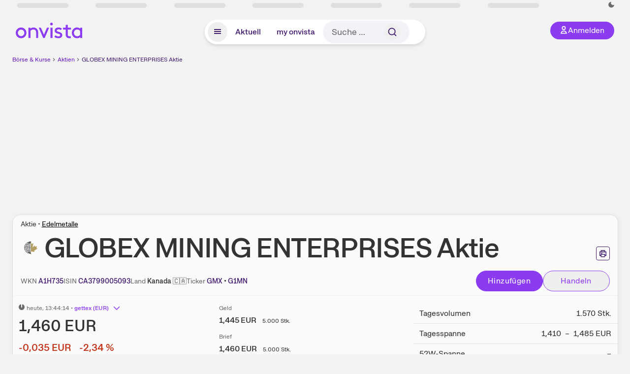

--- FILE ---
content_type: text/html; charset=utf-8
request_url: https://www.onvista.de/aktien/GLOBEX-MINING-Aktie-CA3799005093
body_size: 41430
content:
<!DOCTYPE html><html class="ov-client--web ov-app-onvista" lang="de"><head><meta charSet="utf-8"/><meta name="viewport" content="width=device-width, initial-scale=1, shrink-to-fit=no"/><meta name="robots" content="index, follow"/><meta name="theme-color" content="#8C3CF0"/><meta name="apple-mobile-web-app-title" content="onvista"/><meta name="facebook-domain-verification" content="owajq411ziinu38nar98uo7vw2ikfv"/><meta name="apple-itunes-app" content="app-id=1463977185"/><link rel="apple-touch-icon" sizes="180x180" href="/apple-touch-icon.png"/><link rel="manifest" href="/manifest.json"/><link rel="icon" type="image/svg+xml" sizes="any" href="/favicon.svg"/><link rel="icon" type="image/x-icon" href="/favicon.ico"/><link rel="apple-touch-icon" href="/apple-touch-icon.png"/><link rel="icon" type="image/x-icon" href="/favicon.png"/><link rel="apple-touch-icon" sizes="57x57" href="/favicon_57x57.png"/><link rel="apple-touch-icon" sizes="60x60" href="/favicon_60x60.png"/><link rel="apple-touch-icon" sizes="72x72" href="/favicon_72x72.png"/><link rel="apple-touch-icon" sizes="76x76" href="/favicon_76x76.png"/><link rel="apple-touch-icon" sizes="114x114" href="/favicon_114x114.png"/><link rel="apple-touch-icon" sizes="120x120" href="/favicon_120x120.png"/><link rel="apple-touch-icon" sizes="144x144" href="/favicon_144x144.png"/><link rel="apple-touch-icon" sizes="152x152" href="/favicon_152x152.png"/><link rel="apple-touch-icon" sizes="180x180" href="/favicon_180x180.png"/><link rel="icon" type="image/png" sizes="16x16" href="/favicon_16x16.png"/><link rel="icon" type="image/png" sizes="32x32" href="/favicon_32x32.png"/><link rel="icon" type="image/png" sizes="48x48" href="/favicon_48x48.png"/><link rel="icon" type="image/png" sizes="96x96" href="/favicon_96x96.png"/><link rel="icon" type="image/png" sizes="192x192" href="/favicon_192x192.png"/><link rel="canonical" href="https://www.onvista.de/aktien/GLOBEX-MINING-Aktie-CA3799005093"/><title>GLOBEX MINING ENTERPRISES Aktie • A1H735 • CA3799005093 • onvista</title><meta property="og:title" content="GLOBEX MINING ENTERPRISES Aktie • A1H735 • CA3799005093 • onvista"/><meta property="og:type" content="website"/><meta property="og:url" content="https://www.onvista.de/aktien/GLOBEX-MINING-Aktie-CA3799005093"/><meta name="twitter:title" content="GLOBEX MINING ENTERPRISES Aktie • A1H735 • CA3799005093 • onvista"/><meta property="og:site_name" content="onvista"/><meta property="og:image:type" content="image/png"/><meta property="og:image" content="https://www.onvista.de/api/og/CA3799005093.png"/><meta property="og:image:width" content="1200px"/><meta property="og:image:height" content="630px"/><link rel="image_src" href="https://www.onvista.de/api/og/CA3799005093.png"/><meta name="twitter:card" content="summary_large_image"/><meta name="twitter:image" content="https://www.onvista.de/api/og/CA3799005093.png"/><meta name="description" content="Realtime Aktienkurs der GLOBEX MINING ENTERPRISES Aktie mit ✓ Live-Chart &amp; Kursentwicklung ✓ News &amp; Analysen ► Jetzt kostenlos in dein onvista Musterdepot legen &amp; langfristig beobachten!"/><meta property="og:description" content="Realtime Aktienkurs der GLOBEX MINING ENTERPRISES Aktie mit ✓ Live-Chart &amp; Kursentwicklung ✓ News &amp; Analysen ► Jetzt kostenlos in dein onvista Musterdepot legen &amp; langfristig beobachten!"/><meta name="twitter:description" content="Realtime Aktienkurs der GLOBEX MINING ENTERPRISES Aktie mit ✓ Live-Chart &amp; Kursentwicklung ✓ News &amp; Analysen ► Jetzt kostenlos in dein onvista Musterdepot legen &amp; langfristig beobachten!"/><meta name="next-head-count" content="46"/><link rel="preconnect" href="https://api.onvista.de"/><link rel="preconnect" href="https://images.onvista.com"/><link rel="preconnect" href="https://cdn.privacy-mgmt.com"/><link rel="preload" href="/_next/static/css/053800354e5eabd7.css?dpl=dpl_HaxyhauWeNCPcXk769Z1eEF8RWMG" as="style"/><link rel="preload" href="/_next/static/css/1d19bc3cdcb1318f.css?dpl=dpl_HaxyhauWeNCPcXk769Z1eEF8RWMG" as="style"/><link rel="preload" href="/_next/static/css/5ce9bc862c39a764.css?dpl=dpl_HaxyhauWeNCPcXk769Z1eEF8RWMG" as="style"/><style>.undefined {
                  font-size: .75rem;
                  margin-top: .5rem;
                  line-height: .75rem;
                  color: var(--neutral-8);
                  text-align: left;
                  direction: rtl;
                  unicode-bidi: bidi-override; 
                }</style><link rel="stylesheet" href="/_next/static/css/053800354e5eabd7.css?dpl=dpl_HaxyhauWeNCPcXk769Z1eEF8RWMG" data-n-g=""/><link rel="stylesheet" href="/_next/static/css/1d19bc3cdcb1318f.css?dpl=dpl_HaxyhauWeNCPcXk769Z1eEF8RWMG" data-n-p=""/><link rel="stylesheet" href="/_next/static/css/5ce9bc862c39a764.css?dpl=dpl_HaxyhauWeNCPcXk769Z1eEF8RWMG"/><noscript data-n-css=""></noscript><script defer="" noModule="" src="/_next/static/chunks/polyfills-42372ed130431b0a.js?dpl=dpl_HaxyhauWeNCPcXk769Z1eEF8RWMG"></script><script defer="" src="/_next/static/chunks/34911-b44a54b8460c2d45.js?dpl=dpl_HaxyhauWeNCPcXk769Z1eEF8RWMG"></script><script defer="" src="/_next/static/chunks/39936-41baeea305fb61ec.js?dpl=dpl_HaxyhauWeNCPcXk769Z1eEF8RWMG"></script><script defer="" src="/_next/static/chunks/83294-d66f8cae56cccc89.js?dpl=dpl_HaxyhauWeNCPcXk769Z1eEF8RWMG"></script><script defer="" src="/_next/static/chunks/84203-5d12dabf5022ec91.js?dpl=dpl_HaxyhauWeNCPcXk769Z1eEF8RWMG"></script><script defer="" src="/_next/static/chunks/93426.fd00d22b2886cb6f.js?dpl=dpl_HaxyhauWeNCPcXk769Z1eEF8RWMG"></script><script defer="" src="/_next/static/chunks/28959.0d693ff1cdca891c.js?dpl=dpl_HaxyhauWeNCPcXk769Z1eEF8RWMG"></script><script defer="" src="/_next/static/chunks/92176.6df229b919a92adc.js?dpl=dpl_HaxyhauWeNCPcXk769Z1eEF8RWMG"></script><script defer="" src="/_next/static/chunks/42229.55e4c9e060177f3d.js?dpl=dpl_HaxyhauWeNCPcXk769Z1eEF8RWMG"></script><script defer="" src="/_next/static/chunks/77858.f46858f5d66154f9.js?dpl=dpl_HaxyhauWeNCPcXk769Z1eEF8RWMG"></script><script defer="" src="/_next/static/chunks/83190.654048a62b60a833.js?dpl=dpl_HaxyhauWeNCPcXk769Z1eEF8RWMG"></script><script defer="" src="/_next/static/chunks/63493.1a4666ec85030a97.js?dpl=dpl_HaxyhauWeNCPcXk769Z1eEF8RWMG"></script><script defer="" src="/_next/static/chunks/83434-31357a5d9be342bf.js?dpl=dpl_HaxyhauWeNCPcXk769Z1eEF8RWMG"></script><script defer="" src="/_next/static/chunks/5263.5029187c646e70ac.js?dpl=dpl_HaxyhauWeNCPcXk769Z1eEF8RWMG"></script><script defer="" src="/_next/static/chunks/46396.798cfa311aba4a9e.js?dpl=dpl_HaxyhauWeNCPcXk769Z1eEF8RWMG"></script><script defer="" src="/_next/static/chunks/95497.8c7e18570c00f5a9.js?dpl=dpl_HaxyhauWeNCPcXk769Z1eEF8RWMG"></script><script defer="" src="/_next/static/chunks/12164.10909cd1225affad.js?dpl=dpl_HaxyhauWeNCPcXk769Z1eEF8RWMG"></script><script defer="" src="/_next/static/chunks/22549.721a73cd2b118316.js?dpl=dpl_HaxyhauWeNCPcXk769Z1eEF8RWMG"></script><script defer="" src="/_next/static/chunks/13545.d64f7be90b90f6a4.js?dpl=dpl_HaxyhauWeNCPcXk769Z1eEF8RWMG"></script><script defer="" src="/_next/static/chunks/3420.43e306fd4e90ea39.js?dpl=dpl_HaxyhauWeNCPcXk769Z1eEF8RWMG"></script><script defer="" src="/_next/static/chunks/94949.30b70eaa8ec0ded5.js?dpl=dpl_HaxyhauWeNCPcXk769Z1eEF8RWMG"></script><script defer="" src="/_next/static/chunks/12780.cee2e0cb5a4ecd44.js?dpl=dpl_HaxyhauWeNCPcXk769Z1eEF8RWMG"></script><script defer="" src="/_next/static/chunks/30246.82b0d99deda251ac.js?dpl=dpl_HaxyhauWeNCPcXk769Z1eEF8RWMG"></script><script defer="" src="/_next/static/chunks/17059.2bdc6182d03ae72e.js?dpl=dpl_HaxyhauWeNCPcXk769Z1eEF8RWMG"></script><script defer="" src="/_next/static/chunks/59717.2b723088a8a7a2ca.js?dpl=dpl_HaxyhauWeNCPcXk769Z1eEF8RWMG"></script><script defer="" src="/_next/static/chunks/64658.7efd4bb8c2065526.js?dpl=dpl_HaxyhauWeNCPcXk769Z1eEF8RWMG"></script><script defer="" src="/_next/static/chunks/75274.96503fee3df39892.js?dpl=dpl_HaxyhauWeNCPcXk769Z1eEF8RWMG"></script><script defer="" src="/_next/static/chunks/53431.ebcd2e7b44467c9d.js?dpl=dpl_HaxyhauWeNCPcXk769Z1eEF8RWMG"></script><script defer="" src="/_next/static/chunks/865.0682b22da64dd996.js?dpl=dpl_HaxyhauWeNCPcXk769Z1eEF8RWMG"></script><script defer="" src="/_next/static/chunks/11117.feb6dad7fae7c5e3.js?dpl=dpl_HaxyhauWeNCPcXk769Z1eEF8RWMG"></script><script src="/_next/static/chunks/webpack-04e7d17c50351e76.js?dpl=dpl_HaxyhauWeNCPcXk769Z1eEF8RWMG" defer=""></script><script src="/_next/static/chunks/framework-6825d59e74e4cb50.js?dpl=dpl_HaxyhauWeNCPcXk769Z1eEF8RWMG" defer=""></script><script src="/_next/static/chunks/main-2538e27bddf5a458.js?dpl=dpl_HaxyhauWeNCPcXk769Z1eEF8RWMG" defer=""></script><script src="/_next/static/chunks/pages/_app-46ce930c360f23bf.js?dpl=dpl_HaxyhauWeNCPcXk769Z1eEF8RWMG" defer=""></script><script src="/_next/static/chunks/52d4c156-cb03cadd9bce42df.js?dpl=dpl_HaxyhauWeNCPcXk769Z1eEF8RWMG" defer=""></script><script src="/_next/static/chunks/64889-ec90120b7ceaafcf.js?dpl=dpl_HaxyhauWeNCPcXk769Z1eEF8RWMG" defer=""></script><script src="/_next/static/chunks/24004-39ab6da8cdaac9c7.js?dpl=dpl_HaxyhauWeNCPcXk769Z1eEF8RWMG" defer=""></script><script src="/_next/static/chunks/19126-b57cfc80e259b606.js?dpl=dpl_HaxyhauWeNCPcXk769Z1eEF8RWMG" defer=""></script><script src="/_next/static/chunks/68145-f27a7d3fbdac2560.js?dpl=dpl_HaxyhauWeNCPcXk769Z1eEF8RWMG" defer=""></script><script src="/_next/static/chunks/9462-9cff7ef09b48c462.js?dpl=dpl_HaxyhauWeNCPcXk769Z1eEF8RWMG" defer=""></script><script src="/_next/static/chunks/4666-99d5069ccbd03b6c.js?dpl=dpl_HaxyhauWeNCPcXk769Z1eEF8RWMG" defer=""></script><script src="/_next/static/chunks/59127-44fd247d4073bd97.js?dpl=dpl_HaxyhauWeNCPcXk769Z1eEF8RWMG" defer=""></script><script src="/_next/static/chunks/56117-3a59213f67e03972.js?dpl=dpl_HaxyhauWeNCPcXk769Z1eEF8RWMG" defer=""></script><script src="/_next/static/chunks/61095-f3e2bbfc0c4fa3a4.js?dpl=dpl_HaxyhauWeNCPcXk769Z1eEF8RWMG" defer=""></script><script src="/_next/static/chunks/54902-ca575f5380986726.js?dpl=dpl_HaxyhauWeNCPcXk769Z1eEF8RWMG" defer=""></script><script src="/_next/static/chunks/6693-b4f6c789ecf75b84.js?dpl=dpl_HaxyhauWeNCPcXk769Z1eEF8RWMG" defer=""></script><script src="/_next/static/chunks/67039-029bc64480ff3642.js?dpl=dpl_HaxyhauWeNCPcXk769Z1eEF8RWMG" defer=""></script><script src="/_next/static/chunks/44304-e79e498e5ee74267.js?dpl=dpl_HaxyhauWeNCPcXk769Z1eEF8RWMG" defer=""></script><script src="/_next/static/chunks/38430-12a4a48c2358c583.js?dpl=dpl_HaxyhauWeNCPcXk769Z1eEF8RWMG" defer=""></script><script src="/_next/static/chunks/91190-9bad2e2164840885.js?dpl=dpl_HaxyhauWeNCPcXk769Z1eEF8RWMG" defer=""></script><script src="/_next/static/chunks/29717-3df7818acf2cde80.js?dpl=dpl_HaxyhauWeNCPcXk769Z1eEF8RWMG" defer=""></script><script src="/_next/static/chunks/92157-e02b0563cfde7c4e.js?dpl=dpl_HaxyhauWeNCPcXk769Z1eEF8RWMG" defer=""></script><script src="/_next/static/chunks/47040-2a7fc7347dc9e173.js?dpl=dpl_HaxyhauWeNCPcXk769Z1eEF8RWMG" defer=""></script><script src="/_next/static/chunks/71222-e392597b211e8d7a.js?dpl=dpl_HaxyhauWeNCPcXk769Z1eEF8RWMG" defer=""></script><script src="/_next/static/chunks/66100-5639bd5f0ce353d4.js?dpl=dpl_HaxyhauWeNCPcXk769Z1eEF8RWMG" defer=""></script><script src="/_next/static/chunks/75388-e9361f5ee9b6e679.js?dpl=dpl_HaxyhauWeNCPcXk769Z1eEF8RWMG" defer=""></script><script src="/_next/static/chunks/49032-34099f2bc11160a3.js?dpl=dpl_HaxyhauWeNCPcXk769Z1eEF8RWMG" defer=""></script><script src="/_next/static/chunks/36196-b141609854cdb7fe.js?dpl=dpl_HaxyhauWeNCPcXk769Z1eEF8RWMG" defer=""></script><script src="/_next/static/chunks/64734-76916e414a381ebd.js?dpl=dpl_HaxyhauWeNCPcXk769Z1eEF8RWMG" defer=""></script><script src="/_next/static/chunks/36814-8b6515d6aad24a80.js?dpl=dpl_HaxyhauWeNCPcXk769Z1eEF8RWMG" defer=""></script><script src="/_next/static/chunks/91145-9ea748e7ff4fc144.js?dpl=dpl_HaxyhauWeNCPcXk769Z1eEF8RWMG" defer=""></script><script src="/_next/static/chunks/97338-cc05895d64d62c05.js?dpl=dpl_HaxyhauWeNCPcXk769Z1eEF8RWMG" defer=""></script><script src="/_next/static/chunks/72676-52a22bb14d7afbda.js?dpl=dpl_HaxyhauWeNCPcXk769Z1eEF8RWMG" defer=""></script><script src="/_next/static/chunks/27876-cba4a46b68585b46.js?dpl=dpl_HaxyhauWeNCPcXk769Z1eEF8RWMG" defer=""></script><script src="/_next/static/chunks/35376-6223fb41532f95d6.js?dpl=dpl_HaxyhauWeNCPcXk769Z1eEF8RWMG" defer=""></script><script src="/_next/static/chunks/33578-dc09c3dc03e5100b.js?dpl=dpl_HaxyhauWeNCPcXk769Z1eEF8RWMG" defer=""></script><script src="/_next/static/chunks/5658-557adc78df210310.js?dpl=dpl_HaxyhauWeNCPcXk769Z1eEF8RWMG" defer=""></script><script src="/_next/static/chunks/19900-a5a5a4ea145dbba6.js?dpl=dpl_HaxyhauWeNCPcXk769Z1eEF8RWMG" defer=""></script><script src="/_next/static/chunks/53088-7eacf6d1dfb27a52.js?dpl=dpl_HaxyhauWeNCPcXk769Z1eEF8RWMG" defer=""></script><script src="/_next/static/chunks/pages/aktien/%5B...snapshot%5D-4a6370c11cd23511.js?dpl=dpl_HaxyhauWeNCPcXk769Z1eEF8RWMG" defer=""></script><script src="/_next/static/bXxdFWVNuyKibI0tIbEiU/_buildManifest.js?dpl=dpl_HaxyhauWeNCPcXk769Z1eEF8RWMG" defer=""></script><script src="/_next/static/bXxdFWVNuyKibI0tIbEiU/_ssgManifest.js?dpl=dpl_HaxyhauWeNCPcXk769Z1eEF8RWMG" defer=""></script></head><body><link rel="preload" as="image" href="/rebrand/logo/onvista-logo.svg"/><link rel="preload" as="image" href="https://images.onvista.com/onvista-media/image/fetch/w_64,h_64,dpr_2.0,f_webp/https://wikifolio.imgix.net/prod/images/top-trader/b0fbef0f-97f1-45ab-b27e-35f0ff1d32bf_profile.png%3Fv%3D20260202"/><link rel="preload" as="image" href="/rebrand/logo/onvista-logo-dark.svg"/><link rel="preload" as="image" href="/rebrand/badges/badge-play-store.svg"/><link rel="preload" as="image" href="/rebrand/badges/badge-app-store.svg"/><div id="__next"><a href="#main-content" class="sr-only rounded bg-neutral-1 !px-4 !py-2 text-xl text-neutral-9 shadow focus:not-sr-only focus:absolute focus:left-2 focus:top-2 focus:z-[51]" tabindex="0">Zum Hauptinhalt springen</a><div class="relative z-50 hidden min-h-5 py-[2px] lg:block"><div class="ov-top-assets-bar mx-auto my-0 max-w-screen-2xl px-[30px] py-0" role="region" aria-label="Top-Werte"><div class="m-0 flex"><div class="max-w-full flex-1 basis-full p-0"><div class="flex flex-initial items-stretch justify-between text-sm [flex-flow:row]"><span class="bg-neutral-4 ov-top-assets-bar__skeleton mt-1"></span><span class="bg-neutral-4 ov-top-assets-bar__skeleton mt-1"></span><span class="bg-neutral-4 ov-top-assets-bar__skeleton mt-1"></span><span class="bg-neutral-4 ov-top-assets-bar__skeleton mt-1"></span><span class="bg-neutral-4 ov-top-assets-bar__skeleton mt-1"></span><span class="bg-neutral-4 ov-top-assets-bar__skeleton mt-1 lg:max-xl:!hidden"></span><span class="bg-neutral-4 ov-top-assets-bar__skeleton mt-1"></span><div class="flex min-w-[6.5625rem] flex-initial items-stretch justify-end [flex-flow:row]"></div></div></div></div></div></div><header class="ov-header-container w-full max-w-[100vw]"><section class="mx-auto xl:max-w-screen-2xl"><nav class="outer-spacing--small outer-spacing--none-left-sm outer-spacing--none-right-sm"><div class="my-6 !grid grid-cols-[15%_auto_15%] items-center gap-4 max-md:mx-auto max-md:w-80 md:mx-8"><div class="order-1 lg:hidden"></div><div class="order-2 flex justify-center lg:justify-start"><a href="/"><img src="/rebrand/logo/onvista-logo.svg" alt="onvista" width="135" height="36"/></a></div><div class="order-3 flex justify-end max-md:mr-1 lg:order-4 print:hidden"><button class="inline-flex items-center justify-center gap-1 m-0 max-md:size-10 md:h-9 md:p-3 lg:px-5 rounded-3xl text-center text-lg transition-colors text-neutral-1 bg-primary hover:bg-primary-reference outline-0 cursor-pointer"><span class="inline-block -mt-1 size-4"><svg class="" viewBox="0 0 16 16" xmlns="http://www.w3.org/2000/svg"><path d="M9.663 4a2.235 2.235 0 10-4.47 0 2.235 2.235 0 004.47 0zm1.766 0a4 4 0 11-8 0 4 4 0 018 0z" fill="currentColor"></path><path fill-rule="evenodd" clip-rule="evenodd" d="M7.429 9.143c3.461 0 5.888 2.365 6.188 5.303l.055.53.042.42H1.143l.042-.42.055-.53c.3-2.938 2.727-5.303 6.189-5.303zm0 1.735c-2.04 0-3.566 1.146-4.122 2.782h8.243c-.556-1.636-2.082-2.782-4.121-2.782z" fill="currentColor"></path></svg></span><div class="max-md:hidden">Anmelden</div></button></div><div class="relative order-4 flex justify-center max-lg:col-span-3 lg:order-3 print:hidden"><div class="fixed top-18 lg:top-10 inset-x-0 h-[50px] z-[59] flex mx-auto w-fit rounded-full bg-neutral-1 drop-shadow-md transition-transform duration-300 translate-y-0"><div class="flex min-w-80 grow items-center justify-between gap-2 rounded-full bg-neutral-1 px-[.4rem] lg:min-w-[28rem]"><button title="Menü anzeigen" aria-expanded="false" aria-controls="onvista-navigation-dialog" class="px-2 py-2 text-center text-lg no-underline !text-primary-reference font-medium rounded-full cursor-pointer hover:text-primary-highlight hover:bg-primary-detail [&amp;_*]:pointer-events-none focus:bg-primary-detail size-10"><span class="inline-block inline-block size-[22px] mt-[2px]"><svg class="" width="18" height="18" fill="none" xmlns="http://www.w3.org/2000/svg"><path d="M2 4h14v2H2V4zM2 8h14v2H2V8zM16 12H2v2h14v-2z" fill="currentColor"></path></svg></span></button><a title="Alle News anzeigen" aria-current="false" aria-controls="onvista-navigation-dialog" class="min-w-[48px] px-4 py-2 text-center text-lg no-underline !text-primary-reference font-medium rounded-full cursor-pointer hover:text-primary-highlight hover:bg-primary-detail [&amp;_*]:pointer-events-none focus:bg-primary-detail" href="/">Aktuell</a><a title="Das bewährte my onvista" aria-current="false" aria-controls="onvista-navigation-dialog" class="min-w-[48px] px-4 py-2 text-center text-lg no-underline !text-primary-reference font-medium rounded-full cursor-pointer hover:text-primary-highlight hover:bg-primary-detail [&amp;_*]:pointer-events-none focus:bg-primary-detail" href="https://my.onvista.de/">my onvista</a><button type="button" class="flex size-10 items-center justify-center rounded-full px-1 py-3 text-sm text-primary-reference hover:bg-primary-detail hover:text-primary-highlight md:hidden" title="Suche"><span class="inline-block size-[22px]"><svg class="" viewBox="0 0 18 18" fill="none" xmlns="http://www.w3.org/2000/svg"><path d="M15 15l-2.905-2.905m0 0a5.438 5.438 0 10-7.69-7.69 5.438 5.438 0 007.69 7.69z" stroke="currentColor" stroke-width="1.5" stroke-linecap="square"></path></svg></span></button><form name="search-form" class="relative group max-md:w-full lg:grow max-md:hidden"><div class="group flex grow flex-col"><div tabindex="-1" class="pointer-events-auto relative flex grow rounded-3xl border-2 border-solid border-transparent bg-primary-detail px-4 text-neutral-7 valid:border-positive-2 valid:text-positive-1 group-data-[valid=true]:border-positive-2 group-data-[valid=true]:bg-neutral-3 group-data-[valid=true]:[&amp;_input]:text-positive-1 invalid:border-negative-3 invalid:text-negative-1 group-data-[valid=false]:border-negative-3 group-data-[valid=false]:bg-neutral-3 group-data-[valid=false]:[&amp;_input]:text-negative-1 group-data-[disabled=true]:-neutral-3 group-data-[disabled=true]:border-transparent group-data-[disabled=true]:bg-neutral-3 focus-within:border-primary-focus focus-within:outline-primary-focus hover:border-primary-focus hover:!outline-none active:border-primary-focus pr-0 [&amp;_span]:py-[.4rem] [&amp;_button]:!size-[34px] w-44 pl-4"><input id="search" type="text" class="bodycopy-large w-full appearance-none border-none bg-transparent py-2 text-primary-reference placeholder:text-neutral-7 autofill:!bg-neutral-1 focus:outline-none disabled:!text-neutral-6 disabled:placeholder:text-neutral-6 !min-h-full !bodycopy-medium !py-0" placeholder="Suche …" autoComplete="off" name="search" value=""/><div role="suffix" aria-label="Suffix" class="flex items-center text-neutral-8 text-nowrap py-1 pl-2 pr-4 has-[button]:py-0 has-[button]:pl-1 has-[button]:pr-0 [&amp;_button]:size-[40px] [&amp;_button]:rounded-3xl [&amp;_button]:flex [&amp;_button]:items-center [&amp;_button]:justify-center hover:[&amp;_button]:bg-primary-feature [&amp;_span]:size-[22px] [&amp;_svg]:size-[22px] [&amp;_svg]:text-primary-reference"><button type="submit" title="Suchen" class="flex items-center justify-center"><span class="icon icon--SvgSearch icon--size-16 inline-block flex items-center justify-center"><svg class="icon__svg" viewBox="0 0 18 18" fill="none" xmlns="http://www.w3.org/2000/svg"><path d="M15 15l-2.905-2.905m0 0a5.438 5.438 0 10-7.69-7.69 5.438 5.438 0 007.69 7.69z" stroke="currentColor" stroke-width="1.5" stroke-linecap="square"></path></svg></span></button></div></div></div></form></div></div></div></div><div id="onvista-navigation-dialog" aria-label="" class="hidden fixed left-[50vw] translate-x-[-50%] top-36 lg:top-24 z-[60] h-full max-h-[calc(100vh-13rem)] lg:max-h-[calc(100vh-8rem)] w-auto max-lg:w-full lg:w-[1080px] max-w-[calc(100vw-1rem)] overflow-y-auto my-0 p-2 lg:mt-2 lg:h-fit rounded-2xl shadow-2xl bg-neutral-1 text-primary"><div class="md:p-1"></div></div></nav></section></header><div class="ov-announcement-container"></div><div class="ov-content"><div class="grid-container grid-container--limited-lg" id="main-content" role="main"><section class="ov-page-section grid"><div class="col col-12"><div class="col__content col__content--no-padding-vertical"><script type="application/ld+json">{"@context":"https://schema.org","@type":"BreadcrumbList","itemListElement":[{"@type":"ListItem","position":1,"name":"Börse & Kurse","item":"https://www.onvista.de/"},{"@type":"ListItem","position":2,"name":"Aktien","item":"https://www.onvista.de/aktien"},{"@type":"ListItem","position":3,"name":"GLOBEX MINING ENTERPRISES  Aktie","item":"https://www.onvista.de/aktien/GLOBEX-MINING-Aktie-CA3799005093"}]}</script><ul class="flex text-sm print:!hidden print:!float-none"><li class="flex items-baseline whitespace-nowrap"><a class="link link--primary pointer-events-auto text-sm !text-primary-highlight hover:!text-primary" target="_self" href="/">Börse &amp; Kurse</a></li><li class="flex items-baseline whitespace-nowrap"><span class="icon icon--SvgChervonRightExtraSmall icon--size-12 inline-block text-neutral-7 mx-0.5 size-[10px] relative top-[1px]"><svg class="icon__svg" viewBox="0 0 12 12" fill="none" xmlns="http://www.w3.org/2000/svg"><path d="M8.121 6.06l-4.06 4.061L3 9.061l3-3-3-3L4.06 2l4.061 4.06z" fill="currentColor"></path></svg></span><a class="link link--primary pointer-events-auto text-sm !text-primary-highlight hover:!text-primary" target="_self" href="/aktien">Aktien</a></li><li class="flex items-baseline truncate"><span class="icon icon--SvgChervonRightExtraSmall icon--size-12 inline-block text-neutral-7 mx-0.5 size-[10px] relative top-[1px]"><svg class="icon__svg" viewBox="0 0 12 12" fill="none" xmlns="http://www.w3.org/2000/svg"><path d="M8.121 6.06l-4.06 4.061L3 9.061l3-3-3-3L4.06 2l4.061 4.06z" fill="currentColor"></path></svg></span><a class="link link--primary pointer-events-auto text-sm !text-primary-reference hover:!text-primary-highlight" target="_self" href="/aktien/GLOBEX-MINING-Aktie-CA3799005093">GLOBEX MINING ENTERPRISES  Aktie</a></li></ul></div></div><div class="col col-12"><div class="col__content col__content--no-padding-vertical m-0 grid"><div class="bg-neutral-2 p-0 shadow-md rounded-2xl border-1 border-neutral-4 w-full grid mx-0 lg:pb-2"><div class="col col-12 pb-2 md:px-0"><div class="col__content col__content--no-padding-vertical flex items-end justify-between"><div><div class="mb-2 text-md">Aktie<!-- --> • <a class="link link--unstyled pointer-events-auto link--underline" target="_self" href="/aktien/finder?idBranch=48">Edelmetalle</a></div><div class="flex items-center"><img src="https://images.onvista.com/onvista-media/image/fetch/w_80,h_80/LOGO_URL/STOCK/59135149" loading="lazy" decoding="async" fetchPriority="low" width="40" height="40" title="GLOBEX MINING ENTERPRISES" alt="Logo GLOBEX MINING ENTERPRISES" class="ov-instrument-logo p-1 rounded dark:bg-force-white !size-10 block mr-2"/><h1 class="block text-[2.5rem] lg:text-[3.5rem] leading-[110%] tracking-tight mb-0 !leading-1 font-medium md:max-lg:mr-3 max-md:text-3xl max-md:font-bold max-md:antialiased" id="globex-mining-enterprises-aktie" title="GLOBEX MINING ENTERPRISES">GLOBEX MINING ENTERPRISES<!-- --> <!-- --> Aktie</h1></div></div><div class="mb-1 ml-2 max-lg:!hidden print:!float-none print:!hidden"><button type="button" title="Seite ausdrucken" aria-label="Seite ausdrucken" class="ov-button-icon ov-button-icon--small"><span class="icon icon--SvgPrint icon--size-16 inline-block"><svg class="icon__svg" viewBox="0 0 19 18" fill="none" xmlns="http://www.w3.org/2000/svg"><path d="M7.27 8.486H5.243m0 2.433V17h8.514v-6.081m-8.514 0h8.514m-8.514 0v2.838H2V5.243h15v8.514h-3.243v-2.838M5.243 2h8.514v3.243H5.243V2z" stroke="currentColor" stroke-width="1.5" stroke-linecap="square"></path><path d="M14.507 1.25v3.243h3.243v10.014h-3.243v3.243H4.493v-3.243H1.25V4.493h3.243V1.25h10.014zm-8.514 15h7.014v-4.581H5.993v4.581zM2.75 13.007h1.743v-2.838h10.014v2.838h1.743V5.993H2.75v7.014zm5.27-5.27v1.5H4.494v-1.5h3.528zM5.994 4.492h7.014V2.75H5.993v1.743z" fill="currentColor"></path></svg></span></button></div></div></div><div class="col col-12 pb-0 md:px-0"><div class="col__content col__content--no-padding-vertical flex justify-between md:max-lg:flex-col lg:items-center"><div class="max-md:hidden flex gap-4 text-md md:mr-3"><dl class="my-0"><dt class="!text-neutral-7 !inline">WKN</dt> <dd class="m-0 !inline font-medium"><input type="text" aria-label="WKN A1H735 kopieren" class="pointer-events-none absolute left-[-1000px] size-px border-none p-0 outline-[0] print:!float-none print:!hidden" value="A1H735"/><span class="hidden print:inline-block">A1H735</span></dd></dl><dl class="my-0"><dt class="!text-neutral-7 !inline">ISIN</dt> <dd class="m-0 !inline font-medium"><input type="text" aria-label="ISIN CA3799005093 kopieren" class="pointer-events-none absolute left-[-1000px] size-px border-none p-0 outline-[0] print:!float-none print:!hidden" value="CA3799005093"/><span class="hidden print:inline-block">CA3799005093</span></dd></dl><dl class="my-0 ov-line-clamp--2"><dt class="!text-neutral-7 !inline">Land</dt> <dd class="m-0 !inline font-medium"><span class="whitespace-nowrap">Kanada<!-- --> <!-- -->🇨🇦</span></dd></dl><dl class="my-0"><dt class="!text-neutral-7 !inline">Ticker</dt> <dd class="m-0 !inline font-medium"><input type="text" aria-label="Home-Tickersymbol GMX kopieren" class="pointer-events-none absolute left-[-1000px] size-px border-none p-0 outline-[0] print:!float-none print:!hidden" value="GMX"/><span class="hidden print:inline-block">GMX</span> • <input type="text" aria-label="Tickersymbol G1MN kopieren" class="pointer-events-none absolute left-[-1000px] size-px border-none p-0 outline-[0] print:!float-none print:!hidden" value="G1MN"/><span class="hidden print:inline-block">G1MN</span></dd></dl></div><div class="text-sm max-lg:max-w-[55vw] md:hidden"><dl class="my-0 truncate"><dt class="!text-neutral-7 !inline">WKN</dt> <dd class="m-0 !inline font-medium"><input type="text" aria-label="WKN A1H735 kopieren" class="pointer-events-none absolute left-[-1000px] size-px border-none p-0 outline-[0] print:!float-none print:!hidden" value="A1H735"/><span class="hidden print:inline-block">A1H735</span></dd></dl><dl class="my-0 truncate"><dt class="!text-neutral-7 !inline">Land</dt> <dd class="m-0 !inline font-medium"><span class="whitespace-nowrap">Kanada<!-- --> <!-- -->🇨🇦</span></dd></dl></div><div class="text-sm md:hidden"><dl class="my-0 truncate"><dt class="!text-neutral-7 !inline">ISIN</dt> <dd class="m-0 !inline font-medium"><input type="text" aria-label="ISIN CA3799005093 kopieren" class="pointer-events-none absolute left-[-1000px] size-px border-none p-0 outline-[0] print:!float-none print:!hidden" value="CA3799005093"/><span class="hidden print:inline-block">CA3799005093</span></dd></dl><dl class="my-0 truncate"><dt class="!text-neutral-7 !inline">Ticker</dt> <dd class="m-0 !inline font-medium"><input type="text" aria-label="Home-Tickersymbol GMX kopieren" class="pointer-events-none absolute left-[-1000px] size-px border-none p-0 outline-[0] print:!float-none print:!hidden" value="GMX"/><span class="hidden print:inline-block">GMX</span> • <input type="text" aria-label="Tickersymbol G1MN kopieren" class="pointer-events-none absolute left-[-1000px] size-px border-none p-0 outline-[0] print:!float-none print:!hidden" value="G1MN"/><span class="hidden print:inline-block">G1MN</span></dd></dl></div><div class="max-md:hidden whitespace-nowrap flex gap-x-4 md:max-lg:mt-4"><button type="button" class="group pointer-events-auto inline-flex items-center rounded-full justify-center not-italic font-normal transition-colors disabled:pointer-events-none tracking-wide no-underline border-1 border-solid border-primary bg-primary !text-neutral-1 focus:!outline-none focus-visible:outline-0 focus-visible:ring-2 hover:border-primary-highlight hover:bg-primary-highlight hover:text-primary-feature focus-visible:!border-primary-highlight focus-visible:bg-primary-highlight focus-visible:text-primary-feature focus-visible:ring-primary-focus disabled:border-neutral-4 disabled:bg-neutral-4 disabled:!text-neutral-6 px-4 py-2 text-md md:text-lg gap-[2px] md:gap-1 min-w-[8.5rem]">Hinzufügen</button><button type="button" class="group pointer-events-auto inline-flex items-center rounded-full justify-center not-italic font-normal transition-colors disabled:pointer-events-none tracking-wide no-underline border-1 border-solid border-primary !text-primary focus:!outline-none focus-visible:outline-0 focus-visible:ring-2 hover:border-primary-highlight hover:bg-primary-feature hover:text-primary-highlight focus-visible:!border-primary-focus focus-visible:!bg-primary-feature focus-visible:text-primary-highlight focus-visible:ring-primary-focus disabled:border-neutral-5 disabled:bg-neutral-1 disabled:!text-neutral-6 px-4 py-2 text-md md:text-lg gap-[2px] md:gap-1 min-w-[8.5rem]" title="Direkt handeln über unsere Partner-Broker">Handeln</button></div></div></div><div class="col col-12 p-0 max-md:!hidden"><div class="col__content col__content--no-padding"><hr class="separator"/></div></div><div class="col col-12 !py-0 max-md:!pb-2 md:px-0"><div class="col__content col__content--no-padding-vertical"><div class="grid pt-0"><div class="col col--sm-4 col--md-4 col--lg-4 col--xl-4 max-md:!mt-3 max-md:!px-2 max-md:!py-4"><div class="subline text-sm"><span class="icon icon--SvgOvCodeQualityRlt icon--size-12 inline-block size-3 leading-3 mr-1" title="Echtzeit"><svg class="icon__svg" viewBox="0 0 12 12" xmlns="http://www.w3.org/2000/svg"><path fill="currentColor" d="M8.32.462c2.4 1 4 3.6 3.6 6.5-.4 2.6-2.6 4.7-5.2 5-3.6.4-6.7-2.4-6.7-6 0-2.5 1.5-4.6 3.7-5.5.6-.3 1.3.2 1.3.8v4.7c0 .6.5 1 1 1s1-.4 1-1v-4.7c0-.6.7-1.1 1.3-.8z"></path></svg></span><time dateTime="2026-02-02T13:44:14+01:00" class="subline" title="02.02.2026, 13:44">heute<!-- -->, 13:44:14<!-- --> </time> • <button type="button" class="group pointer-events-auto inline-flex items-center rounded-full justify-center not-italic transition-colors disabled:pointer-events-none tracking-wide no-underline focus-visible:ring-none !gap-[6px] !p-0 hover:!text-primary-highlight focus-visible:!ring-none focus-visible:!text-primary-highlight focus-visible:outline focus-visible:outline-2 focus-visible:outline-offset-4 focus-visible:outline-primary-focus disabled:border-neutral-5 disabled:!text-neutral-6 py-1 text-sm md:text-md gap-[2px] md:gap-1 md:!hidden print:!inline-block px-0 font-bold !text-primary">gettex (EUR)<span class="flex items-center justify-center shrink-0 -translate-x-1 transition-transform duration-200 group-hover:translate-x-0 !size-3"><span class="icon icon--SvgChevronRight icon--size-16 inline-block"><svg class="icon__svg" viewBox="0 0 16 16" fill="none" xmlns="http://www.w3.org/2000/svg"><path d="M4.606 13.333L9.94 8 4.606 2.666l1.061-1.06L12.06 8l-6.393 6.394-1.06-1.06z" fill="currentColor"></path></svg></span></span></button><div class="layer-tooltip__container max-md:!hidden"><label for="market-select-layer" class="layer-tooltip__label layer-tooltip--xl-min-label" data-role="layer__trigger-label"><span class="button button--xsmall button--icon px-0 font-bold !text-primary"><span class="button__inner">gettex (EUR)<span class="icon icon--SvgChevronBottom icon--size-16 inline-block button__icon !ml-2"><svg class="icon__svg" viewBox="0 0 16 16" fill="currentColor" xmlns="http://www.w3.org/2000/svg"><path d="M2.667 4.606L8 9.94l5.334-5.334 1.06 1.061L8 12.06 1.606 5.667l1.06-1.06z"></path></svg></span></span></span></label></div></div><div class="mt-2 flex"><data class="text-neutral-8 whitespace-nowrap text-4xl max-md:text-2xl font-bold" value="1.46">1,460<span> <!-- -->EUR</span></data></div><div class="text-2xl mt-1 font-medium max-md:text-xl md:mt-3"><data class="text-negative whitespace-nowrap" value="-0.035">-0,035<span> <!-- -->EUR</span></data><data class="text-negative whitespace-nowrap ml-4" value="-2.3411">-2,34<span> <!-- -->%</span></data></div></div><div class="col col--top col--sm-4 col--md-4 col--lg-3 col--xl-4 grid"><div class="col col-12 col--sm-2 pb-1"><div class="subline text-sm">Geld</div><div class="flex items-baseline mt-1 max-md:flex-col"><data class="text-neutral-8 whitespace-nowrap font-medium" value="1.445">1,445<span> <!-- -->EUR</span></data><div class="text-sm pl-3 max-md:pl-0"><data class="text-neutral-8 whitespace-nowrap" value="5000">5.000<span> <!-- -->Stk.</span></data></div></div></div><div class="col col-12 col--sm-2"><div class="subline text-sm">Brief</div><div class="flex items-baseline mt-1 max-md:flex-col"><data class="text-neutral-8 whitespace-nowrap font-medium" value="1.46">1,460<span> <!-- -->EUR</span></data><div class="text-sm pl-3 max-md:pl-0"><data class="text-neutral-8 whitespace-nowrap" value="5000">5.000<span> <!-- -->Stk.</span></data></div></div></div></div><div class="col col-12 pt-4 pb-0 md:!hidden"><div class="flex flex-wrap gap-4"><button type="button" class="group pointer-events-auto inline-flex items-center rounded-full justify-center not-italic font-normal transition-colors disabled:pointer-events-none tracking-wide no-underline border-1 border-solid border-primary bg-primary !text-neutral-1 focus:!outline-none focus-visible:outline-0 focus-visible:ring-2 hover:border-primary-highlight hover:bg-primary-highlight hover:text-primary-feature focus-visible:!border-primary-highlight focus-visible:bg-primary-highlight focus-visible:text-primary-feature focus-visible:ring-primary-focus disabled:border-neutral-4 disabled:bg-neutral-4 disabled:!text-neutral-6 px-4 py-2 text-md md:text-lg gap-[2px] md:gap-1 text-nowrap grow shrink-0 w-[45%]">Hinzufügen</button><button type="button" class="group pointer-events-auto inline-flex items-center rounded-full justify-center not-italic font-normal transition-colors disabled:pointer-events-none tracking-wide no-underline border-1 border-solid border-primary !text-primary focus:!outline-none focus-visible:outline-0 focus-visible:ring-2 hover:border-primary-highlight hover:bg-primary-feature hover:text-primary-highlight focus-visible:!border-primary-focus focus-visible:!bg-primary-feature focus-visible:text-primary-highlight focus-visible:ring-primary-focus disabled:border-neutral-5 disabled:bg-neutral-1 disabled:!text-neutral-6 px-4 py-2 text-md md:text-lg gap-[2px] md:gap-1 text-nowrap grow shrink-0 w-[45%]" title="Direkt handeln über unsere Partner-Broker">Handeln</button></div></div><div class="col col--md-8 col--lg-5 col--xl-4 max-md:!hidden"><div><div class="grid-2 border-b-1 border-b-neutral-4"><div class="flex px-4 max-md:first-of-type:font-bold md:px-3 col-4 col--md-4"><div class="leading-6">Tagesvolumen</div></div><div class="flex px-4 md:px-3 col-8 pl-0 col--md-4 md:max-lg:pl-3"><div class="m-0 flex-1 self-center p-0 leading-6 text-right md:max-lg:text-left"><data class="text-neutral-8 whitespace-nowrap" value="1570">1.570<span> <!-- -->Stk.</span></data></div></div></div><div class="grid-2 border-b-1 border-b-neutral-4"><div class="flex px-4 max-md:first-of-type:font-bold md:px-3 col-4 col--md-4"><div class="leading-6">Tagesspanne</div></div><div class="flex px-4 md:px-3 col-8 pl-0 col--md-4 md:max-lg:pl-3"><div class="m-0 flex-1 self-center p-0 leading-6 text-right md:max-lg:text-left"><data class="text-neutral-8 whitespace-nowrap" value="1.41">1,410</data>  –  <data class="text-neutral-8 whitespace-nowrap" value="1.485">1,485<span> <!-- -->EUR</span></data></div></div></div><div class="grid-2"><div class="flex px-4 max-md:first-of-type:font-bold md:px-3 col-4 col--md-4"><div class="leading-6">52W-Spanne</div></div><div class="flex px-4 md:px-3 col-8 pl-0 col--md-4 md:max-lg:pl-3"><div class="m-0 flex-1 self-center p-0 leading-6 text-right md:max-lg:text-left">–</div></div></div></div></div></div></div></div><div class="col col-12 py-0 md:px-0"><div class="col__content col__content--no-padding"><hr class="separator max-lg:!hidden"/><div class="flex flex-wrap justify-between md:mx-4"><div class="my-2 max-md:basis-2/5 md:max-lg:basis-[30%]"><div class="subline mb-1 flex items-baseline text-sm"><span class="flex min-h-7 items-center"><a aria-label="Weitere Informationen zu Marktkapitalisierung" class="link link--unstyled pointer-events-auto text-sm" target="_self" href="/aktien/kennzahlen/GLOBEX-MINING-Aktie-CA3799005093#fundamentals">Marktkapitalisierung</a></span></div><div class="text-xl font-medium"><a aria-label="Weitere Informationen zu Marktkapitalisierung" class="link link--primary pointer-events-auto !text-neutral-7" target="_self" href="/aktien/kennzahlen/GLOBEX-MINING-Aktie-CA3799005093#fundamentals"><data class="text-neutral-8 whitespace-nowrap" value="84239416.82">84,24 Mio.<span> <!-- -->EUR</span></data></a></div></div><div class="my-2 max-md:basis-2/5 md:max-lg:basis-[30%]"><div class="subline mb-1 flex items-baseline text-sm"><span class="flex min-h-7 items-center"><a aria-label="Weitere Informationen zu Dividendenrendite" class="link link--unstyled pointer-events-auto text-sm" target="_self" href="/aktien/kennzahlen/GLOBEX-MINING-Aktie-CA3799005093#fundamentals">Dividendenrendite</a></span></div><div class="text-xl font-medium"><a aria-label="Weitere Informationen zu Dividendenrendite" class="link link--primary pointer-events-auto !text-neutral-7" target="_self" href="/aktien/kennzahlen/GLOBEX-MINING-Aktie-CA3799005093#fundamentals">–</a></div></div><div class="my-2 max-md:basis-2/5 md:max-lg:basis-[30%]"><div class="subline mb-1 flex items-baseline text-sm"><span class="flex min-h-7 items-center"><a aria-label="Weitere Informationen zu KGV" class="link link--unstyled pointer-events-auto text-sm" target="_self" href="/aktien/kennzahlen/GLOBEX-MINING-Aktie-CA3799005093#fundamentals">KGV</a></span></div><div class="text-xl font-medium"><a aria-label="Weitere Informationen zu KGV" class="link link--primary pointer-events-auto !text-neutral-7" target="_self" href="/aktien/kennzahlen/GLOBEX-MINING-Aktie-CA3799005093#fundamentals">–</a></div></div><div class="my-2 max-md:basis-2/5 md:max-lg:basis-[30%]"><div class="subline mb-1 flex items-baseline text-sm"><span class="flex min-h-7 items-center"><a aria-label="Weitere Informationen zu Gewinn pro Aktie" class="link link--unstyled pointer-events-auto text-sm" target="_self" href="/aktien/kennzahlen/GLOBEX-MINING-Aktie-CA3799005093#fundamentals">Gewinn pro Aktie</a></span></div><div class="text-xl font-medium"><a aria-label="Weitere Informationen zu Gewinn pro Aktie" class="link link--primary pointer-events-auto !text-neutral-7" target="_self" href="/aktien/kennzahlen/GLOBEX-MINING-Aktie-CA3799005093#fundamentals">–</a></div></div><div class="my-2 max-md:basis-2/5 md:max-lg:basis-[30%]"><div class="subline mb-1 flex items-baseline text-sm"><span class="flex min-h-7 items-center">theScreener Rating</span></div><div class="text-xl font-medium">–</div></div><div class="my-2 max-md:basis-2/5 md:max-lg:basis-[30%]"><div class="subline mb-1 flex items-baseline text-sm"><span class="flex min-h-7 items-center">Nachhaltigkeits-Score</span></div><div class="text-xl font-medium">–</div></div></div><hr class="separator max-lg:!hidden"/><div class="my-2 md:mx-4"><div class="md:flex md:flex-wrap md:justify-between"><div class="flex flex-wrap md:items-end gap-x-4 gap-y-2"><span class="text-md !text-neutral-7">Merkmal<!-- --> <a class="link link--unstyled pointer-events-auto link--underline font-medium" target="_self" href="/aktien/sparplan/GLOBEX-MINING-Aktie-CA3799005093">Als Sparplan verfügbar</a></span></div></div></div></div></div></div></div></div><div class="col col-12"><div class="col__content col__content--no-padding-vertical"><div style="min-height:56px"></div></div></div><div class="col col-12 mt-7 lg:p-0 print:!hidden print:!float-none"><div class="col__content col__content--no-padding-vertical"><div class="relative h-7 group block mt-8"><div class="flex justify-center absolute left-0 top-[-13px] w-full"><div class="TabNavigation_ovTabNavigationScrollContainer__TGic7 bg-neutral-2 rounded-4xl lg:rounded-3xl max-w-screen-xl border-1 border-neutral-4 shadow-md" aria-label="Tab Navigation"><ul class="m-0 flex rounded-3xl p-0"><li class="list-none text-center rounded-3xl lg:rounded-3xl transition-colors duration-100 ease-in TabNavigation_ovTabNavigationTab__AcevF ovTabNavigationTabActive text-primary-highlight/50 bg-primary-feature font-bold hover:bg-primary-detail hover:text-primary-highlight focus:bg-primary-focus focus:text-primary-detail focus:outline-none focus:ring-0" tabindex="-1"><a class="link link--unstyled pointer-events-auto flex items-center justify-center whitespace-nowrap font-medium !outline-none text-md group-[.block]:text-lg px-3 py-[5px] leading-tight group-[.block]:px-4 group-[.block]:py-[10px] !text-primary-highlight" target="_self" tabindex="0" href="/aktien/GLOBEX-MINING-Aktie-CA3799005093">Übersicht</a></li><li class="list-none text-center rounded-3xl lg:rounded-3xl transition-colors duration-100 ease-in TabNavigation_ovTabNavigationTab__AcevF hover:bg-primary-detail hover:text-primary-highlight focus:bg-primary-focus focus:text-primary-detail focus:outline-none focus:ring-0" tabindex="-1"><a class="link link--unstyled pointer-events-auto flex items-center justify-center whitespace-nowrap font-medium !outline-none text-md group-[.block]:text-lg px-3 py-[5px] leading-tight group-[.block]:px-4 group-[.block]:py-[10px] !text-primary-reference" target="_self" tabindex="-1" href="/aktien/chart/GLOBEX-MINING-Aktie-CA3799005093">Chart</a></li><li class="list-none text-center rounded-3xl lg:rounded-3xl transition-colors duration-100 ease-in TabNavigation_ovTabNavigationTab__AcevF hover:bg-primary-detail hover:text-primary-highlight focus:bg-primary-focus focus:text-primary-detail focus:outline-none focus:ring-0" tabindex="-1"><a class="link link--unstyled pointer-events-auto flex items-center justify-center whitespace-nowrap font-medium !outline-none text-md group-[.block]:text-lg px-3 py-[5px] leading-tight group-[.block]:px-4 group-[.block]:py-[10px] !text-primary-reference" target="_self" tabindex="-1" href="/aktien/handelsplaetze/GLOBEX-MINING-Aktie-CA3799005093">Alle Kurse</a></li><li class="list-none text-center rounded-3xl lg:rounded-3xl transition-colors duration-100 ease-in TabNavigation_ovTabNavigationTab__AcevF hover:bg-primary-detail hover:text-primary-highlight focus:bg-primary-focus focus:text-primary-detail focus:outline-none focus:ring-0" tabindex="-1"><a class="link link--unstyled pointer-events-auto flex items-center justify-center whitespace-nowrap font-medium !outline-none text-md group-[.block]:text-lg px-3 py-[5px] leading-tight group-[.block]:px-4 group-[.block]:py-[10px] !text-primary-reference" target="_self" tabindex="-1" href="/news/aktien/GLOBEX-MINING-News-CA3799005093">News</a></li><li class="list-none text-center rounded-3xl lg:rounded-3xl transition-colors duration-100 ease-in TabNavigation_ovTabNavigationTab__AcevF hover:bg-primary-detail hover:text-primary-highlight focus:bg-primary-focus focus:text-primary-detail focus:outline-none focus:ring-0" tabindex="-1"><a class="link link--unstyled pointer-events-auto flex items-center justify-center whitespace-nowrap font-medium !outline-none text-md group-[.block]:text-lg px-3 py-[5px] leading-tight group-[.block]:px-4 group-[.block]:py-[10px] !text-primary-reference" target="_self" tabindex="-1" href="/aktien/kennzahlen/GLOBEX-MINING-Aktie-CA3799005093">Kennzahlen</a></li><li class="list-none text-center rounded-3xl lg:rounded-3xl transition-colors duration-100 ease-in TabNavigation_ovTabNavigationTab__AcevF hover:bg-primary-detail hover:text-primary-highlight focus:bg-primary-focus focus:text-primary-detail focus:outline-none focus:ring-0" tabindex="-1"><a class="link link--unstyled pointer-events-auto flex items-center justify-center whitespace-nowrap font-medium !outline-none text-md group-[.block]:text-lg px-3 py-[5px] leading-tight group-[.block]:px-4 group-[.block]:py-[10px] !text-primary-reference" target="_self" tabindex="-1" href="/aktien/historische-kurse/GLOBEX-MINING-Aktie-CA3799005093">Historisch</a></li><li class="list-none text-center rounded-3xl lg:rounded-3xl transition-colors duration-100 ease-in TabNavigation_ovTabNavigationTab__AcevF hover:bg-primary-detail hover:text-primary-highlight focus:bg-primary-focus focus:text-primary-detail focus:outline-none focus:ring-0" tabindex="-1"><a class="link link--unstyled pointer-events-auto flex items-center justify-center whitespace-nowrap font-medium !outline-none text-md group-[.block]:text-lg px-3 py-[5px] leading-tight group-[.block]:px-4 group-[.block]:py-[10px] !text-primary-reference" target="_self" tabindex="-1" href="/aktien/unternehmensprofil/GLOBEX-MINING-Aktie-CA3799005093">Unternehmen</a></li><li class="list-none text-center rounded-3xl lg:rounded-3xl transition-colors duration-100 ease-in TabNavigation_ovTabNavigationTab__AcevF hover:bg-primary-detail hover:text-primary-highlight focus:bg-primary-focus focus:text-primary-detail focus:outline-none focus:ring-0" tabindex="-1"><a class="link link--unstyled pointer-events-auto flex items-center justify-center whitespace-nowrap font-medium !outline-none text-md group-[.block]:text-lg px-3 py-[5px] leading-tight group-[.block]:px-4 group-[.block]:py-[10px] !text-primary-reference" target="_self" tabindex="-1" href="/aktien/sparplan/GLOBEX-MINING-Aktie-CA3799005093">Sparplan</a></li><li class="list-none text-center rounded-3xl lg:rounded-3xl transition-colors duration-100 ease-in TabNavigation_ovTabNavigationTab__AcevF hover:bg-primary-detail hover:text-primary-highlight focus:bg-primary-focus focus:text-primary-detail focus:outline-none focus:ring-0" tabindex="-1"><a class="link link--unstyled pointer-events-auto flex items-center justify-center whitespace-nowrap font-medium !outline-none text-md group-[.block]:text-lg px-3 py-[5px] leading-tight group-[.block]:px-4 group-[.block]:py-[10px] !text-primary-reference" target="_self" tabindex="-1" href="/aktien/zugehoerige-fonds/GLOBEX-MINING-Aktie-CA3799005093">Zugehörige Wertpapiere</a></li></ul></div></div></div></div></div><div class="col col-12 pt-8 Styles_ov-snapshot-tabs__4huQW"><div class="col__content col__content--no-padding-vertical"><section class="print:!float-none print:!hidden"></section><section class="mb-8 w-full"><div class="mb-2 md:mb-3"><div class="flex flex-col md:flex-row md:items-center md:justify-between"><h2 class="block text-[2rem] lg:text-[2.75rem] leading-[120%] font-medium tracking-tight mb-0 !leading-1" id="aktuelle-aktienkurse-der-globex-mining-enterprises-aktie">Aktuelle Aktienkurse der GLOBEX MINING ENTERPRISES Aktie</h2></div></div><div class=""><div class=""><div class="ov-carousel ov-carousel--standard rounded-2xl"><div class="ov-carousel__wrapper"><div class="ov-carousel__inner scrollbar-hide pb-1"><div class="bg-neutral-2 p-0 shadow-md rounded-2xl border-1 border-neutral-4 col col-12"><table class="ov-table !table w-full border-collapse [&amp;_thead_th]:whitespace-nowrap [&amp;_thead_th]:text-md [&amp;_thead_th]:font-medium [&amp;_thead_th]:text-neutral-7 [&amp;_tbody&gt;tr:first-child]:border-t-1 [&amp;_tbody&gt;tr:first-child]:border-t-neutral-6 [&amp;_tbody&gt;tr:last-child]:border-b-0 [&amp;_tbody&gt;tr]:border-b-1 [&amp;_tbody&gt;tr]:border-b-neutral-4 [&amp;_tr&gt;td:first-child]:pl-4 [&amp;_tr&gt;td:last-child]:pr-4 [&amp;_th:first-child]:pl-4 [&amp;_th:last-child]:pr-4 [&amp;_th]:text-neutral-9 !text-neutral-7 [&amp;_thead&gt;tr:last-child]:bg-transparent mt-0"><thead><tr tabindex="0" class="ov-table-row--height"><th class="!p-2 text-left align-top text-md">Kursquelle</th><th class="!p-2 text-right align-top text-md max-md:!hidden">Vol. gesamt</th><th class="!p-2 text-right align-top text-md">letzter Kurs<br/><div class="label whitespace-nowrap text-sm font-thin">Zeit · Volumen</div></th><th class="!p-2 text-right align-top text-md max-md:!hidden">aktuell<br/><div class="label whitespace-nowrap text-sm font-thin">akt %</div></th><th class="!p-2 text-right align-top text-md max-md:!hidden">Geld<br/><div class="label whitespace-nowrap text-sm font-thin">Zeit · Volumen</div></th><th class="!p-2 text-right align-top text-md max-md:!hidden">Brief<br/><div class="label whitespace-nowrap text-sm font-thin">Zeit · Volumen</div></th><th class="!p-2 text-right align-top text-md max-md:!hidden">Spread abs.<br/><div class="label whitespace-nowrap text-sm font-thin">Spread in %</div></th><th class="!p-2 text-right align-middle"><span class="sr-only">Einstellungen</span></th></tr></thead><tbody><tr tabindex="0" class="bg-primary-detail !border-b-0"><td class="!p-2 text-left align-middle text-sm subline pb-0" colSpan="8">W​e​r​b​u​n​g</td></tr><tr tabindex="0" class="ov-table-row--height border-b border-b-neutral-3 !bg-primary-detail"><td class="!p-2 text-left align-top"><div class="flex items-center"><div><div class="font-medium">Stuttgart</div><div class="subline mt-1 text-sm font-thin">Echtzeit</div></div><a class="link link--unstyled pointer-events-auto" target="_self" href="https://portfolio.onvista.de/handeln/CA3799005093?codeMarket=_STU"><div class="ov-cloudinary-image max-md:!hidden ml-2"><img src="https://images.onvista.com/onvista-media/image/upload/c_fill,g_face,w_100/v1/ov/b852irnshis8c2arrc1q.webp" loading="lazy" alt="Stuttgart" style="height:24px"/></div></a></div></td><td class="!p-2 text-right align-top max-md:!hidden">–</td><td class="!p-2 text-right align-top"><data class="text-neutral-8 whitespace-nowrap" value="1.45">1,450<span> <!-- -->EUR</span></data><span class="text-sm md:hidden"><br/><data class="text-negative whitespace-nowrap" value="-0.025">-0,025<span> <!-- -->EUR</span></data><span class="md:hidden"> · </span><br class="max-md:hidden"/><data class="text-negative whitespace-nowrap text-sm" value="-1.6949">-1,69<span> <!-- -->%</span></data></span><div class="subline whitespace-nowrap text-sm"><span class="text-neutral-7 subline">heute<!-- -->, 14:02:05<!-- --> </span> · <data class="text-neutral-8 whitespace-nowrap" value="0">0<span> <!-- -->Stk.</span></data></div></td><td class="!p-2 text-right align-top max-md:!hidden"><data class="text-negative whitespace-nowrap" value="-0.025">-0,025<span> <!-- -->EUR</span></data><span class="md:hidden"> · </span><br class="max-md:hidden"/><data class="text-negative whitespace-nowrap text-sm" value="-1.6949">-1,69<span> <!-- -->%</span></data></td><td class="!p-2 text-right align-top max-md:!hidden"><data class="text-neutral-8 whitespace-nowrap" value="1.455">1,455<span> <!-- -->EUR</span></data><div class="subline text-sm"><span class="text-neutral-7 subline">heute<!-- -->, 14:03:30<!-- --> </span> · <data class="text-neutral-8 whitespace-nowrap" value="1709">1.709<span> <!-- -->Stk.</span></data></div></td><td class="!p-2 text-right align-top max-md:!hidden"><data class="text-neutral-8 whitespace-nowrap" value="1.465">1,465<span> <!-- -->EUR</span></data><div class="subline text-sm"><span class="text-neutral-7 subline">heute<!-- -->, 14:03:30<!-- --> </span> · <data class="text-neutral-8 whitespace-nowrap" value="5913">5.913<span> <!-- -->Stk.</span></data></div></td><td class="!p-2 text-right align-top max-md:!hidden"><data class="text-neutral-8 whitespace-nowrap" value="0.010000000000000009">0,010<span> <!-- -->EUR</span></data><br/><data class="text-neutral-8 whitespace-nowrap text-sm subline" value="0.6825938566552906">0,68<span> <!-- -->%</span></data></td><td class="!p-2 text-right align-top"><button type="button" title="Weitere Aktionen" aria-label="Weitere Aktionen" class="ov-button-icon ov-button-icon--small border-0 pointer-events-auto"><span class="icon icon--SvgDotMenu icon--size-24 inline-block"><svg class="icon__svg" viewBox="0 0 24 24" fill="none" xmlns="http://www.w3.org/2000/svg"><path d="M14.45 20.567a2.1 2.1 0 11-4.2 0 2.1 2.1 0 014.2 0zm0-8.567a2.1 2.1 0 11-4.2 0 2.1 2.1 0 014.2 0zm0-8.566a2.1 2.1 0 11-4.2 0 2.1 2.1 0 014.2 0z" fill="currentColor"></path></svg></span></button></td></tr><tr tabindex="0" class="ov-table-row--height border-b border-b-neutral-3 !bg-primary-detail"><td class="!p-2 text-left align-top"><div class="flex items-center"><div><div class="font-medium">Baader Trading</div><div class="subline mt-1 text-sm font-thin">Echtzeit</div></div><a class="link link--unstyled pointer-events-auto" target="_self" href="https://portfolio.onvista.de/handeln/CA3799005093?codeMarket=@_BBF"><div class="ov-cloudinary-image max-md:!hidden ml-2"><img src="https://images.onvista.com/onvista-media/image/upload/c_fill,g_face,w_100/v1/ov/edouhqkaoosssp4np8dq.webp" loading="lazy" alt="Baader Trading" style="height:24px"/></div></a></div></td><td class="!p-2 text-right align-top max-md:!hidden">–</td><td class="!p-2 text-right align-top"><data class="text-neutral-8 whitespace-nowrap" value="1.4525">1,453<span> <!-- -->EUR</span></data><span class="text-sm md:hidden"><br/><data class="text-negative whitespace-nowrap" value="-0.0425">-0,043<span> <!-- -->EUR</span></data><span class="md:hidden"> · </span><br class="max-md:hidden"/><data class="text-negative whitespace-nowrap text-sm" value="-2.8428">-2,84<span> <!-- -->%</span></data></span><div class="subline whitespace-nowrap text-sm"><span class="text-neutral-7 subline">heute<!-- -->, 14:02:57<!-- --> </span> · <!-- -->unbekannt</div></td><td class="!p-2 text-right align-top max-md:!hidden"><data class="text-negative whitespace-nowrap" value="-0.0425">-0,043<span> <!-- -->EUR</span></data><span class="md:hidden"> · </span><br class="max-md:hidden"/><data class="text-negative whitespace-nowrap text-sm" value="-2.8428">-2,84<span> <!-- -->%</span></data></td><td class="!p-2 text-right align-top max-md:!hidden"><data class="text-neutral-8 whitespace-nowrap" value="1.445">1,445<span> <!-- -->EUR</span></data><div class="subline text-sm"><span class="text-neutral-7 subline">heute<!-- -->, 14:02:57<!-- --> </span> · <data class="text-neutral-8 whitespace-nowrap" value="5000">5.000<span> <!-- -->Stk.</span></data></div></td><td class="!p-2 text-right align-top max-md:!hidden"><data class="text-neutral-8 whitespace-nowrap" value="1.46">1,460<span> <!-- -->EUR</span></data><div class="subline text-sm"><span class="text-neutral-7 subline">heute<!-- -->, 14:02:57<!-- --> </span> · <data class="text-neutral-8 whitespace-nowrap" value="5000">5.000<span> <!-- -->Stk.</span></data></div></td><td class="!p-2 text-right align-top max-md:!hidden"><data class="text-neutral-8 whitespace-nowrap" value="0.014999999999999902">0,015<span> <!-- -->EUR</span></data><br/><data class="text-neutral-8 whitespace-nowrap text-sm subline" value="1.027397260273966">1,03<span> <!-- -->%</span></data></td><td class="!p-2 text-right align-top"><button type="button" title="Weitere Aktionen" aria-label="Weitere Aktionen" class="ov-button-icon ov-button-icon--small border-0 pointer-events-auto"><span class="icon icon--SvgDotMenu icon--size-24 inline-block"><svg class="icon__svg" viewBox="0 0 24 24" fill="none" xmlns="http://www.w3.org/2000/svg"><path d="M14.45 20.567a2.1 2.1 0 11-4.2 0 2.1 2.1 0 014.2 0zm0-8.567a2.1 2.1 0 11-4.2 0 2.1 2.1 0 014.2 0zm0-8.566a2.1 2.1 0 11-4.2 0 2.1 2.1 0 014.2 0z" fill="currentColor"></path></svg></span></button></td></tr><tr tabindex="0" class="ov-table-row--height border-b border-b-neutral-3 !bg-primary-detail"><td class="!p-2 text-left align-top"><div class="flex items-center"><div><div class="font-medium">LS Exchange</div><div class="subline mt-1 text-sm font-thin">Echtzeit</div></div><a class="link link--unstyled pointer-events-auto" target="_self" href="https://portfolio.onvista.de/handeln/CA3799005093?codeMarket=_LSX"><div class="ov-cloudinary-image max-md:!hidden ml-2"><img src="https://images.onvista.com/onvista-media/image/upload/c_fill,g_face,w_100/v1/ov/bcpzoactoo4uvcfkqfkb.webp" loading="lazy" alt="LS Exchange" style="height:24px"/></div></a></div></td><td class="!p-2 text-right align-top max-md:!hidden"><data class="text-neutral-8 whitespace-nowrap" value="6135">6.135<span> <!-- -->Stk.</span></data></td><td class="!p-2 text-right align-top"><data class="text-neutral-8 whitespace-nowrap" value="1.445">1,445<span> <!-- -->EUR</span></data><span class="text-sm md:hidden"><br/><data class="text-negative whitespace-nowrap" value="-0.03">-0,030<span> <!-- -->EUR</span></data><span class="md:hidden"> · </span><br class="max-md:hidden"/><data class="text-negative whitespace-nowrap text-sm" value="-2.0339">-2,03<span> <!-- -->%</span></data></span><div class="subline whitespace-nowrap text-sm"><span class="text-neutral-7 subline">heute<!-- -->, 12:35:53<!-- --> </span> · <!-- -->unbekannt</div></td><td class="!p-2 text-right align-top max-md:!hidden"><data class="text-negative whitespace-nowrap" value="-0.03">-0,030<span> <!-- -->EUR</span></data><span class="md:hidden"> · </span><br class="max-md:hidden"/><data class="text-negative whitespace-nowrap text-sm" value="-2.0339">-2,03<span> <!-- -->%</span></data></td><td class="!p-2 text-right align-top max-md:!hidden"><data class="text-neutral-8 whitespace-nowrap" value="1.445">1,445<span> <!-- -->EUR</span></data><div class="subline text-sm"><span class="text-neutral-7 subline">heute<!-- -->, 14:06:12<!-- --> </span> · <data class="text-neutral-8 whitespace-nowrap" value="5420">5.420<span> <!-- -->Stk.</span></data></div></td><td class="!p-2 text-right align-top max-md:!hidden"><data class="text-neutral-8 whitespace-nowrap" value="1.465">1,465<span> <!-- -->EUR</span></data><div class="subline text-sm"><span class="text-neutral-7 subline">heute<!-- -->, 14:06:12<!-- --> </span> · <data class="text-neutral-8 whitespace-nowrap" value="5420">5.420<span> <!-- -->Stk.</span></data></div></td><td class="!p-2 text-right align-top max-md:!hidden"><data class="text-neutral-8 whitespace-nowrap" value="0.020000000000000018">0,020<span> <!-- -->EUR</span></data><br/><data class="text-neutral-8 whitespace-nowrap text-sm subline" value="1.3651877133105812">1,37<span> <!-- -->%</span></data></td><td class="!p-2 text-right align-top"><button type="button" title="Weitere Aktionen" aria-label="Weitere Aktionen" class="ov-button-icon ov-button-icon--small border-0 pointer-events-auto"><span class="icon icon--SvgDotMenu icon--size-24 inline-block"><svg class="icon__svg" viewBox="0 0 24 24" fill="none" xmlns="http://www.w3.org/2000/svg"><path d="M14.45 20.567a2.1 2.1 0 11-4.2 0 2.1 2.1 0 014.2 0zm0-8.567a2.1 2.1 0 11-4.2 0 2.1 2.1 0 014.2 0zm0-8.566a2.1 2.1 0 11-4.2 0 2.1 2.1 0 014.2 0z" fill="currentColor"></path></svg></span></button></td></tr><tr tabindex="0" class="ov-table-row--height border-b border-b-neutral-3"><td class="!p-2 text-left align-top"><div class="flex max-lg:flex-col"><div id="FRA: G1MN"><div class="font-medium">Frankfurt</div><div class="subline mt-1 text-sm font-thin">verzögert</div></div><div class="max-lg:mt-1 lg:ml-3"><button type="button" class="group pointer-events-auto inline-flex items-center rounded-full justify-center not-italic font-normal transition-colors disabled:pointer-events-none tracking-wide no-underline focus-visible:ring-none !gap-[6px] !p-0 !text-primary hover:!text-primary-highlight focus-visible:!ring-none focus-visible:!text-primary-highlight focus-visible:outline focus-visible:outline-2 focus-visible:outline-offset-4 focus-visible:outline-primary-focus disabled:border-neutral-5 disabled:!text-neutral-6 px-2 py-1 text-sm md:text-md gap-[2px] md:gap-1"><span class="icon icon--SvgOvPremiumStar24 icon--size-16 inline-block text-primary"><svg class="icon__svg" viewBox="0 0 24 24" xmlns="http://www.w3.org/2000/svg"><path fill="currentColor" fill-rule="evenodd" d="M12 0c6.627 0 12 5.373 12 12s-5.373 12-12 12S0 18.627 0 12 5.373 0 12 0zm.681 3.436a.75.75 0 00-1.305-.102l-.057.102L9.24 7.94l-4.846.693A.75.75 0 003.9 9.825l.07.08 3.488 3.488-.701 5.258a.75.75 0 001.03.792l.09-.045L12 16.993l4.122 2.405a.75.75 0 001.128-.646l-.007-.101-.7-5.258 3.487-3.488a.75.75 0 00-.32-1.25l-.104-.022-4.846-.693-2.079-4.504z"></path></svg></span>Echtzeitkurse freischalten<span class="flex items-center justify-center shrink-0 -translate-x-1 transition-transform duration-200 group-hover:translate-x-0 !size-3"><span class="icon icon--SvgChevronRight icon--size-16 inline-block"><svg class="icon__svg" viewBox="0 0 16 16" fill="none" xmlns="http://www.w3.org/2000/svg"><path d="M4.606 13.333L9.94 8 4.606 2.666l1.061-1.06L12.06 8l-6.393 6.394-1.06-1.06z" fill="currentColor"></path></svg></span></span></button></div></div></td><td class="!p-2 text-right align-top max-md:!hidden"><data class="text-neutral-8 whitespace-nowrap" value="3325">3.325<span> <!-- -->Stk.</span></data></td><td class="!p-2 text-right align-top"><data class="text-neutral-8 whitespace-nowrap" value="1.465">1,465<span> <!-- -->EUR</span></data><span class="text-sm md:hidden"><br/><data class="text-positive whitespace-nowrap" value="0.01">+0,010<span> <!-- -->EUR</span></data><span class="md:hidden"> · </span><br class="max-md:hidden"/><data class="text-positive whitespace-nowrap text-sm" value="0.6873">+0,69<span> <!-- -->%</span></data></span><div class="subline whitespace-nowrap text-sm"><span class="text-neutral-7 subline">heute<!-- -->, 11:21:18<!-- --> </span> · <data class="text-neutral-8 whitespace-nowrap" value="725">725<span> <!-- -->Stk.</span></data></div></td><td class="!p-2 text-right align-top max-md:!hidden"><data class="text-positive whitespace-nowrap" value="0.01">+0,010<span> <!-- -->EUR</span></data><span class="md:hidden"> · </span><br class="max-md:hidden"/><data class="text-positive whitespace-nowrap text-sm" value="0.6873">+0,69<span> <!-- -->%</span></data></td><td class="!p-2 text-right align-top max-md:!hidden"><data class="text-neutral-8 whitespace-nowrap" value="1.445">1,445<span> <!-- -->EUR</span></data><div class="subline text-sm"><span class="text-neutral-7 subline">heute<!-- -->, 13:36:26<!-- --> </span> · <data class="text-neutral-8 whitespace-nowrap" value="5000">5.000<span> <!-- -->Stk.</span></data></div></td><td class="!p-2 text-right align-top max-md:!hidden"><data class="text-neutral-8 whitespace-nowrap" value="1.46">1,460<span> <!-- -->EUR</span></data><div class="subline text-sm"><span class="text-neutral-7 subline">heute<!-- -->, 13:36:26<!-- --> </span> · <data class="text-neutral-8 whitespace-nowrap" value="5000">5.000<span> <!-- -->Stk.</span></data></div></td><td class="!p-2 text-right align-top max-md:!hidden"><data class="text-neutral-8 whitespace-nowrap" value="0.014999999999999902">0,015<span> <!-- -->EUR</span></data><br/><data class="text-neutral-8 whitespace-nowrap text-sm subline" value="1.027397260273966">1,03<span> <!-- -->%</span></data></td><td class="!p-2 text-right align-top"><button type="button" title="Weitere Aktionen" aria-label="Weitere Aktionen" class="ov-button-icon ov-button-icon--small border-0 pointer-events-auto"><span class="icon icon--SvgDotMenu icon--size-24 inline-block"><svg class="icon__svg" viewBox="0 0 24 24" fill="none" xmlns="http://www.w3.org/2000/svg"><path d="M14.45 20.567a2.1 2.1 0 11-4.2 0 2.1 2.1 0 014.2 0zm0-8.567a2.1 2.1 0 11-4.2 0 2.1 2.1 0 014.2 0zm0-8.566a2.1 2.1 0 11-4.2 0 2.1 2.1 0 014.2 0z" fill="currentColor"></path></svg></span></button></td></tr><tr tabindex="0" class="ov-table-row--height border-b border-b-neutral-3"><td class="!p-2 text-left align-top"><div class="flex max-lg:flex-col"><div><div class="font-medium">Nasdaq OTC</div><div class="subline mt-1 text-sm font-thin">verzögert</div></div></div></td><td class="!p-2 text-right align-top max-md:!hidden"><data class="text-neutral-8 whitespace-nowrap" value="101574">101.574<span> <!-- -->Stk.</span></data></td><td class="!p-2 text-right align-top"><data class="text-neutral-8 whitespace-nowrap" value="1.77">1,770<span> <!-- -->USD</span></data><span class="text-sm md:hidden"><br/><data class="text-negative whitespace-nowrap" value="-0.1055">-0,106<span> <!-- -->USD</span></data><span class="md:hidden"> · </span><br class="max-md:hidden"/><data class="text-negative whitespace-nowrap text-sm" value="-5.6252">-5,63<span> <!-- -->%</span></data></span><div class="subline whitespace-nowrap text-sm"><span class="text-neutral-7 subline">30.01.2026<!-- -->, 21:57:41<!-- --> </span> · <data class="text-neutral-8 whitespace-nowrap" value="200">200<span> <!-- -->Stk.</span></data></div></td><td class="!p-2 text-right align-top max-md:!hidden"><data class="text-negative whitespace-nowrap" value="-0.1055">-0,106<span> <!-- -->USD</span></data><span class="md:hidden"> · </span><br class="max-md:hidden"/><data class="text-negative whitespace-nowrap text-sm" value="-5.6252">-5,63<span> <!-- -->%</span></data></td><td class="!p-2 text-right align-top max-md:!hidden"></td><td class="!p-2 text-right align-top max-md:!hidden"></td><td class="!p-2 text-right align-top max-md:!hidden"><data class="text-neutral-8 whitespace-nowrap" value="0">0,000<span> <!-- -->USD</span></data><br/><data class="text-neutral-8 whitespace-nowrap text-sm subline" value="0">0,00<span> <!-- -->%</span></data></td><td class="!p-2 text-right align-top"><button type="button" title="Weitere Aktionen" aria-label="Weitere Aktionen" class="ov-button-icon ov-button-icon--small border-0 pointer-events-auto"><span class="icon icon--SvgDotMenu icon--size-24 inline-block"><svg class="icon__svg" viewBox="0 0 24 24" fill="none" xmlns="http://www.w3.org/2000/svg"><path d="M14.45 20.567a2.1 2.1 0 11-4.2 0 2.1 2.1 0 014.2 0zm0-8.567a2.1 2.1 0 11-4.2 0 2.1 2.1 0 014.2 0zm0-8.566a2.1 2.1 0 11-4.2 0 2.1 2.1 0 014.2 0z" fill="currentColor"></path></svg></span></button></td></tr></tbody></table></div></div></div></div></div></div><div class="mt-4 flex flex-row-reverse items-end justify-between gap-2 max-lg:flex-col-reverse"><a class="link link--unstyled group pointer-events-auto inline-flex items-center rounded-full justify-center not-italic font-normal transition-colors disabled:pointer-events-none tracking-wide no-underline border-1 border-solid border-primary !text-primary focus:!outline-none focus-visible:outline-0 focus-visible:ring-2 hover:border-primary-highlight hover:bg-primary-feature hover:text-primary-highlight focus-visible:!border-primary-focus focus-visible:!bg-primary-feature focus-visible:text-primary-highlight focus-visible:ring-primary-focus disabled:border-neutral-5 disabled:bg-neutral-1 disabled:!text-neutral-6 md:px-6 md:py-3 px-5 py-3 text-lg md:text-xl gap-2" target="_self" href="/aktien/handelsplaetze/GLOBEX-MINING-Aktie-CA3799005093">Alle Kurse zu<!-- -->r GLOBEX MINING ENTERPRISES Aktie</a></div></section><h2 class="block text-[2rem] lg:text-[2.75rem] leading-[120%] font-medium tracking-tight !mb-3" id="kennzahlen-unternehmensdaten-zu-globex-mining-enterprises">Kennzahlen &amp; Unternehmensdaten zu <!-- -->GLOBEX MINING ENTERPRISES</h2><div class="!grid grid-cols-12 gap-4"><div class="col-span-12 md:col-span-8"><section class="mb-8 w-full !mb-0"><div class="mb-2 md:mb-3 !mb-2"><div class="flex flex-col md:flex-row md:items-center md:justify-between"><h4 class="block text-[1.25rem] lg:text-[1.5rem] leading-[120%] font-medium mb-0 !leading-1">Fundamentale Kennzahlen</h4></div></div><div class="bg-neutral-2 p-0 shadow-md rounded-2xl border-1 border-neutral-4"><div class=""><div class=""><div class="ov-carousel ov-carousel--table-fixed-cells rounded-2xl ov-snapshot-overview-fundamental-0 m-0"><div class="ov-carousel__wrapper"><div class="ov-carousel__inner scrollbar-hide pb-1"><table class="ov-table !table w-full border-collapse [&amp;_thead_th]:whitespace-nowrap [&amp;_thead_th]:text-md [&amp;_thead_th]:font-medium [&amp;_thead_th]:text-neutral-7 [&amp;_tbody&gt;tr:first-child]:border-t-1 [&amp;_tbody&gt;tr:first-child]:border-t-neutral-6 [&amp;_tbody&gt;tr:last-child]:border-b-0 [&amp;_tbody&gt;tr]:border-b-1 [&amp;_tbody&gt;tr]:border-b-neutral-4 [&amp;_tr&gt;td:first-child]:pl-4 [&amp;_tr&gt;td:last-child]:pr-4 [&amp;_th:first-child]:pl-4 [&amp;_th:last-child]:pr-4 [&amp;_th]:text-neutral-9 !text-neutral-7 [&amp;_thead&gt;tr:last-child]:bg-transparent ov-table--fixed-x-cells mt-0 text-md"><colgroup><col style="width:28%"/><col style="width:23%"/><col style="width:23%"/><col style="width:23%"/></colgroup><thead><tr tabindex="0" class="ov-table-row--height"><th class="!p-2 text-left align-middle ov-table-cell ov-table-cell--fixed-x ov-table-cell--fixed-x-singleline ov-table-cell--fixed-x-inner-spacing text-md"><span class="sr-only">Einstellungen</span></th><th class="!p-2 text-right align-middle text-md">2025</th><th class="!p-2 text-right align-middle text-md">2026e</th><th class="!p-2 text-right align-middle text-md">2027e</th></tr></thead><tbody><tr tabindex="0" class=""><td class="!p-2 text-left align-middle ov-table-cell ov-table-cell--fixed-x ov-table-cell--fixed-x-singleline ov-table-cell--fixed-x-inner-spacing"><div class="flex font-bold">Gewinn pro Aktie in EUR</div></td><td class="!p-2 text-right align-middle"><data class="text-neutral-8 whitespace-nowrap" value="0">0,00</data></td><td class="!p-2 text-right align-middle"><data class="text-neutral-8 whitespace-nowrap" value="0">0,00</data></td><td class="!p-2 text-right align-middle">–</td></tr><tr tabindex="0" class=""><td class="!p-2 text-left align-middle ov-table-cell ov-table-cell--fixed-x ov-table-cell--fixed-x-singleline ov-table-cell--fixed-x-inner-spacing"><div class="flex font-bold">KGV</div></td><td class="!p-2 text-right align-middle">–</td><td class="!p-2 text-right align-middle">–</td><td class="!p-2 text-right align-middle">–</td></tr><tr tabindex="0" class=""><td class="!p-2 text-left align-middle ov-table-cell ov-table-cell--fixed-x ov-table-cell--fixed-x-singleline ov-table-cell--fixed-x-inner-spacing"><div class="flex font-bold">PEG</div></td><td class="!p-2 text-right align-middle">–</td><td class="!p-2 text-right align-middle">–</td><td class="!p-2 text-right align-middle">–</td></tr><tr tabindex="0" class=""><td class="!p-2 text-left align-middle ov-table-cell ov-table-cell--fixed-x ov-table-cell--fixed-x-singleline ov-table-cell--fixed-x-inner-spacing"><div class="flex font-bold">Dividende in EUR</div></td><td class="!p-2 text-right align-middle">–</td><td class="!p-2 text-right align-middle">–</td><td class="!p-2 text-right align-middle">–</td></tr><tr tabindex="0" class=""><td class="!p-2 text-left align-middle ov-table-cell ov-table-cell--fixed-x ov-table-cell--fixed-x-singleline ov-table-cell--fixed-x-inner-spacing"><div class="flex font-bold">Dividendenrendite (%)</div></td><td class="!p-2 text-right align-middle">–</td><td class="!p-2 text-right align-middle">–</td><td class="!p-2 text-right align-middle">–</td></tr></tbody></table></div></div></div></div><div class="flex justify-between p-4"><a class="link link--unstyled group pointer-events-auto items-center rounded-full justify-center not-italic font-normal transition-colors disabled:pointer-events-none tracking-wide no-underline focus-visible:ring-none !gap-[6px] !p-0 !text-primary hover:!text-primary-highlight focus-visible:!ring-none focus-visible:!text-primary-highlight focus-visible:outline focus-visible:outline-2 focus-visible:outline-offset-4 focus-visible:outline-primary-focus disabled:border-neutral-5 disabled:!text-neutral-6 px-4 py-2 text-md md:text-lg gap-[2px] md:gap-1 inline-flex" target="_self" href="/aktien/kennzahlen/GLOBEX-MINING-Aktie-CA3799005093#fundamentals">Weitere fundamentale Kennzahlen<span class="flex items-center justify-center shrink-0 -translate-x-1 transition-transform duration-200 group-hover:translate-x-0 !size-[14px]"><span class="icon icon--SvgChevronRight icon--size-16 inline-block"><svg class="icon__svg" viewBox="0 0 16 16" fill="none" xmlns="http://www.w3.org/2000/svg"><path d="M4.606 13.333L9.94 8 4.606 2.666l1.061-1.06L12.06 8l-6.393 6.394-1.06-1.06z" fill="currentColor"></path></svg></span></span></a><a class="link link--unstyled group pointer-events-auto items-center rounded-full justify-center not-italic font-normal transition-colors disabled:pointer-events-none tracking-wide no-underline focus-visible:ring-none !gap-[6px] !p-0 !text-primary hover:!text-primary-highlight focus-visible:!ring-none focus-visible:!text-primary-highlight focus-visible:outline focus-visible:outline-2 focus-visible:outline-offset-4 focus-visible:outline-primary-focus disabled:border-neutral-5 disabled:!text-neutral-6 px-4 py-2 text-md md:text-lg gap-[2px] md:gap-1 inline-flex" target="_self" href="https://portfolio.onvista.de/depots">NEU: Tracke deine Dividenden im Portfolio!<span class="flex items-center justify-center shrink-0 -translate-x-1 transition-transform duration-200 group-hover:translate-x-0 !size-[14px]"><span class="icon icon--SvgChevronRight icon--size-16 inline-block"><svg class="icon__svg" viewBox="0 0 16 16" fill="none" xmlns="http://www.w3.org/2000/svg"><path d="M4.606 13.333L9.94 8 4.606 2.666l1.061-1.06L12.06 8l-6.393 6.394-1.06-1.06z" fill="currentColor"></path></svg></span></span></a></div></div></div><div class="mt-4 flex flex-row-reverse items-end justify-between gap-2 max-lg:flex-col-reverse"></div></section></div><div class="col-span-12 md:col-span-4"><section class="mb-8 w-full !mb-0"><div class="mb-2 md:mb-3 !mb-2"><div class="flex flex-col md:flex-row md:items-center md:justify-between"><div class="flex"><h4 class="block text-[1.25rem] lg:text-[1.5rem] leading-[120%] font-medium mb-0 !leading-1">Nächste Termine</h4></div></div></div><div class="bg-neutral-2 p-0 shadow-md rounded-2xl border-1 border-neutral-4"><div class="p-1"><div class="p-1 flex items-center rounded-2xl bg-neutral-3"><div title="01.04.2026" class="flex size-12 shrink-0 grow-0 flex-col justify-center rounded-xl bg-neutral-2 text-center"><div class="font-bold">1</div><div class="text-sm">Apr.</div></div><div class="ml-3 grow">Bericht Geschäftsjahr 2025<div class="subline text-sm">Ergebnisberichte &amp; Dividenden</div></div></div><div class="p-1 flex items-center rounded-2xl bg-neutral-3 mt-1"><div title="18.05.2026" class="flex size-12 shrink-0 grow-0 flex-col justify-center rounded-xl bg-neutral-2 text-center"><div class="font-bold">18</div><div class="text-sm">Mai</div></div><div class="ml-3 grow">Bericht 1. Quartal 2026<div class="subline text-sm">Ergebnisberichte &amp; Dividenden</div></div></div><div class="p-1 flex items-center rounded-2xl bg-neutral-3 mt-1"><div title="17.08.2026" class="flex size-12 shrink-0 grow-0 flex-col justify-center rounded-xl bg-neutral-2 text-center"><div class="font-bold">17</div><div class="text-sm">Aug.</div></div><div class="ml-3 grow">Bericht 2. Quartal 2026<div class="subline text-sm">Ergebnisberichte &amp; Dividenden</div></div></div><div class="p-1 flex items-center rounded-2xl bg-neutral-3 mt-1"><div title="18.11.2026" class="flex size-12 shrink-0 grow-0 flex-col justify-center rounded-xl bg-neutral-2 text-center"><div class="font-bold">18</div><div class="text-sm">Nov.</div></div><div class="ml-3 grow">Bericht 3. Quartal 2026<div class="subline text-sm">Ergebnisberichte &amp; Dividenden</div></div></div></div></div></section></div><div class="col-span-12 md:col-span-8"></div><div class="col-span-12 md:col-span-8"><section class="mb-8 w-full !mb-4"><div class="mb-2 md:mb-3 !mb-2"><div class="flex flex-col md:flex-row md:items-center md:justify-between"><h4 class="block text-[1.25rem] lg:text-[1.5rem] leading-[120%] font-medium mb-0 !leading-1">Technische Kennzahlen</h4></div></div><div class="bg-neutral-2 p-0 shadow-md rounded-2xl border-1 border-neutral-4"><div class=""><div class=""><div class="ov-carousel ov-carousel--table-fixed-cells rounded-2xl ov-snapshot-overview-technical-1 m-0"><div class="ov-carousel__wrapper"><div class="ov-carousel__inner scrollbar-hide pb-1"><table class="ov-table !table w-full border-collapse [&amp;_thead_th]:whitespace-nowrap [&amp;_thead_th]:text-md [&amp;_thead_th]:font-medium [&amp;_thead_th]:text-neutral-7 [&amp;_tbody&gt;tr:first-child]:border-t-1 [&amp;_tbody&gt;tr:first-child]:border-t-neutral-6 [&amp;_tbody&gt;tr:last-child]:border-b-0 [&amp;_tbody&gt;tr]:border-b-1 [&amp;_tbody&gt;tr]:border-b-neutral-4 [&amp;_tr&gt;td:first-child]:pl-4 [&amp;_tr&gt;td:last-child]:pr-4 [&amp;_th:first-child]:pl-4 [&amp;_th:last-child]:pr-4 [&amp;_th]:text-neutral-9 !text-neutral-7 [&amp;_thead&gt;tr:last-child]:bg-transparent ov-table--fixed-x-cells mt-0 text-md"><colgroup><col style="width:28%"/></colgroup><thead><tr tabindex="0" class="ov-table-row--height"><th class="!p-2 text-left align-middle ov-table-cell ov-table-cell--fixed-x ov-table-cell--fixed-x-singleline ov-table-cell--fixed-x-inner-spacing text-md">Risiko- und Trendkennzahlen</th><th class="!p-2 text-right align-middle text-md"><span class="sr-only">Einstellungen</span></th></tr></thead><tbody><tr tabindex="0" class=""><td class="!p-2 text-left align-middle ov-table-cell ov-table-cell--fixed-x ov-table-cell--fixed-x-singleline ov-table-cell--fixed-x-inner-spacing"><div class="flex font-bold">Gl. Durchschn. - 30T</div></td><td class="!p-2 text-right align-middle"><data class="text-neutral-8 whitespace-nowrap" value="1.326829019">1,33<span> <!-- -->EUR</span></data></td></tr><tr tabindex="0" class=""><td class="!p-2 text-left align-middle ov-table-cell ov-table-cell--fixed-x ov-table-cell--fixed-x-singleline ov-table-cell--fixed-x-inner-spacing"><div class="flex font-bold">RSL - 30T</div></td><td class="!p-2 text-right align-middle"><data class="text-neutral-8 whitespace-nowrap" value="1.12132066656">1,12</data></td></tr><tr tabindex="0" class=""><td class="!p-2 text-left align-middle ov-table-cell ov-table-cell--fixed-x ov-table-cell--fixed-x-singleline ov-table-cell--fixed-x-inner-spacing"><div class="flex font-bold">Vola - 30T</div></td><td class="!p-2 text-right align-middle"><data class="text-neutral-8 whitespace-nowrap" value="58.40759045">58,41</data></td></tr><tr tabindex="0" class=""><td class="!p-2 text-left align-middle ov-table-cell ov-table-cell--fixed-x ov-table-cell--fixed-x-singleline ov-table-cell--fixed-x-inner-spacing"><div class="flex font-bold">Momentum - 30T</div></td><td class="!p-2 text-right align-middle"><data class="text-neutral-8 whitespace-nowrap" value="1.36363636364">1,36</data></td></tr></tbody></table></div></div></div></div><div class="flex justify-end p-4"><a class="link link--unstyled group pointer-events-auto items-center rounded-full justify-center not-italic font-normal transition-colors disabled:pointer-events-none tracking-wide no-underline focus-visible:ring-none !gap-[6px] !p-0 !text-primary hover:!text-primary-highlight focus-visible:!ring-none focus-visible:!text-primary-highlight focus-visible:outline focus-visible:outline-2 focus-visible:outline-offset-4 focus-visible:outline-primary-focus disabled:border-neutral-5 disabled:!text-neutral-6 px-4 py-2 text-md md:text-lg gap-[2px] md:gap-1 inline-flex" target="_self" href="/aktien/kennzahlen/GLOBEX-MINING-Aktie-CA3799005093#technical">Weitere technische Kennzahlen<span class="flex items-center justify-center shrink-0 -translate-x-1 transition-transform duration-200 group-hover:translate-x-0 !size-[14px]"><span class="icon icon--SvgChevronRight icon--size-16 inline-block"><svg class="icon__svg" viewBox="0 0 16 16" fill="none" xmlns="http://www.w3.org/2000/svg"><path d="M4.606 13.333L9.94 8 4.606 2.666l1.061-1.06L12.06 8l-6.393 6.394-1.06-1.06z" fill="currentColor"></path></svg></span></span></a></div></div></div></section><section class="mb-8 w-full !mt-0 !mb-4"><div class="mb-2 md:mb-3 !mb-2"><div class="flex flex-col md:flex-row md:items-center md:justify-between"><h4 class="block text-[1.25rem] lg:text-[1.5rem] leading-[120%] font-medium mb-0 !leading-1">Marktdaten</h4></div></div><div class="bg-neutral-2 p-0 shadow-md rounded-2xl border-1 border-neutral-4"><div class=""><div class="p-3"><div class="!grid grid-cols-2 md:grid-cols-4 gap-y-4"><div class="col-span-1"><div class="whitespace-normal"><dl class="mt-0 mb-0"><dt class="mb-1 text-lg font-bold">Marktkapitalisierung</dt><dd class="text-md hyphens-auto break-words"><data class="text-neutral-8 whitespace-nowrap" value="83833760.3587">83,83 Mio.<span> <!-- -->EUR</span></data></dd></dl></div></div><div class="col-span-1"><div class="whitespace-normal"><dl class="mt-0 mb-0"><dt class="mb-1 text-lg font-bold">Anzahl Aktien</dt><dd class="text-md hyphens-auto break-words"><data class="text-neutral-8 whitespace-nowrap" value="56347436">56,35 Mio.<span> <!-- -->Stk.</span></data></dd></dl></div></div><div class="col-span-1"><div class="whitespace-normal"><dl class="mt-0 mb-0"><dt class="mb-1 text-lg font-bold">Streubesitz</dt><dd class="text-md hyphens-auto break-words"><data class="text-neutral-8 whitespace-nowrap" value="86.82762738573643">86,83<span> <!-- -->%</span></data></dd></dl></div></div><div class="col-span-1"><div class="whitespace-normal"></div></div></div></div></div></div></section><section class="mb-8 w-full !mt-0 !mb-0"><div class="mb-2 md:mb-3 !mb-2"><div class="flex flex-col md:flex-row md:items-center md:justify-between"><h4 class="block text-[1.25rem] lg:text-[1.5rem] leading-[120%] font-medium mb-0 !leading-1">Stammdaten</h4></div></div><div class="bg-neutral-2 p-0 shadow-md rounded-2xl border-1 border-neutral-4"><div class=""><div class="p-3"><div class="!grid grid-cols-2 md:grid-cols-4 gap-y-4"><div class="col-span-1"><div class="whitespace-normal"><dl class="mt-0"><dt class="mb-1 text-lg font-bold">WKN</dt><dd class="text-md hyphens-auto break-words">A1H735</dd></dl><dl class="mt-4 mb-0"><dt class="mb-1 text-lg font-bold">ISIN</dt><dd class="text-md hyphens-auto break-words">CA3799005093</dd></dl></div></div><div class="col-span-1"><div class="whitespace-normal"><dl class="mt-0"><dt class="mb-1 text-lg font-bold">Home-Symbol</dt><dd class="text-md hyphens-auto break-words">GMX</dd></dl><dl class="mt-4 mb-0"><dt class="mb-1 text-lg font-bold">Symbol</dt><dd class="text-md hyphens-auto break-words">G1MN</dd></dl></div></div><div class="col-span-1"><div class="whitespace-normal"><dl class="mt-0"><dt class="mb-1 text-lg font-bold">Branche</dt><dd class="text-md hyphens-auto break-words">Edelmetalle</dd></dl><dl class="mt-4 mb-0"><dt class="mb-1 text-lg font-bold">Sektor</dt><dd class="text-md hyphens-auto break-words">Energie / Rohstoffe</dd></dl></div></div><div class="col-span-1"><div class="whitespace-normal"><dl class="mt-0"><dt class="mb-1 text-lg font-bold">Unternehmen</dt><dd class="text-md hyphens-auto break-words">GLOBEX MINING</dd></dl><dl class="mt-4 mb-0"><dt class="mb-1 text-lg font-bold">Land</dt><dd class="text-md hyphens-auto break-words">Kanada</dd></dl></div></div></div></div></div></div></section></div><div class="col-span-12 md:col-span-4 md:mt-9"><section class="mb-8 w-full"><div class="bg-neutral-2 p-0 shadow-md rounded-2xl border-1 border-neutral-4 overflow-hidden"><div class=""><table class="ov-table !table w-full border-collapse [&amp;_thead_th]:whitespace-nowrap [&amp;_thead_th]:text-md [&amp;_thead_th]:font-medium [&amp;_thead_th]:text-neutral-7 [&amp;_tbody&gt;tr:first-child]:border-t-1 [&amp;_tbody&gt;tr:first-child]:border-t-neutral-6 [&amp;_tbody&gt;tr:last-child]:border-b-0 [&amp;_tbody&gt;tr]:border-b-1 [&amp;_tbody&gt;tr]:border-b-neutral-4 [&amp;_tr&gt;td:first-child]:pl-4 [&amp;_tr&gt;td:last-child]:pr-4 [&amp;_th:first-child]:pl-4 [&amp;_th:last-child]:pr-4 [&amp;_th]:text-neutral-9 !text-neutral-7 [&amp;_thead&gt;tr:last-child]:bg-transparent mt-0"><thead><tr tabindex="0" class="ov-table-row--height !bg-neutral-2"><th class="!p-2 text-left align-top text-md" colSpan="2">Sparplanfähigkeit</th></tr></thead><tbody><tr tabindex="0" class="ov-table-row--height"><td class="!p-2 text-center align-middle"><div class="cursor-pointer"><div class="ov-cloudinary-image"><img src="https://images.onvista.com/onvista-media/image/upload/c_fill,g_face,w_100/v1/ov/kprtgcpr20moj2epxkhn.webp" loading="lazy" alt="Consorsbank" title="Consorsbank" style="max-width:100px;max-height:32px;margin:0 auto"/></div></div></td><td class="!p-2 text-right align-middle"><button type="button" class="group pointer-events-auto inline-flex items-center rounded-full justify-center not-italic font-normal transition-colors disabled:pointer-events-none tracking-wide no-underline focus-visible:ring-none !gap-[6px] !p-0 !text-primary hover:!text-primary-highlight focus-visible:!ring-none focus-visible:!text-primary-highlight focus-visible:outline focus-visible:outline-2 focus-visible:outline-offset-4 focus-visible:outline-primary-focus disabled:border-neutral-5 disabled:!text-neutral-6 px-4 py-2 text-md md:text-lg gap-[2px] md:gap-1">Zum Anbieter*<span class="flex items-center justify-center shrink-0 -translate-x-1 transition-transform duration-200 group-hover:translate-x-0 !size-[14px]"><span class="icon icon--SvgChevronRight icon--size-16 inline-block"><svg class="icon__svg" viewBox="0 0 16 16" fill="none" xmlns="http://www.w3.org/2000/svg"><path d="M4.606 13.333L9.94 8 4.606 2.666l1.061-1.06L12.06 8l-6.393 6.394-1.06-1.06z" fill="currentColor"></path></svg></span></span></button></td></tr></tbody></table><div class="flex justify-end p-4"><a class="link link--unstyled group pointer-events-auto inline-flex items-center rounded-full justify-center not-italic font-normal transition-colors disabled:pointer-events-none tracking-wide no-underline focus-visible:ring-none !gap-[6px] !p-0 !text-primary hover:!text-primary-highlight focus-visible:!ring-none focus-visible:!text-primary-highlight focus-visible:outline focus-visible:outline-2 focus-visible:outline-offset-4 focus-visible:outline-primary-focus disabled:border-neutral-5 disabled:!text-neutral-6 px-4 py-2 text-md md:text-lg gap-[2px] md:gap-1" target="_self" href="/aktien/sparplan/GLOBEX-MINING-Aktie-CA3799005093">Zu den Sparplan-Informationen<span class="flex items-center justify-center shrink-0 -translate-x-1 transition-transform duration-200 group-hover:translate-x-0 !size-[14px]"><span class="icon icon--SvgChevronRight icon--size-16 inline-block"><svg class="icon__svg" viewBox="0 0 16 16" fill="none" xmlns="http://www.w3.org/2000/svg"><path d="M4.606 13.333L9.94 8 4.606 2.666l1.061-1.06L12.06 8l-6.393 6.394-1.06-1.06z" fill="currentColor"></path></svg></span></span></a></div></div></div></section></div></div><section class="mb-8 w-full"><div class="mb-2 md:mb-3"><div class="flex flex-col md:flex-row md:items-center md:justify-between"><h2 class="block text-[2rem] lg:text-[2.75rem] leading-[120%] font-medium tracking-tight mb-0 !leading-1 text-wrap hyphens-auto" id="unternehmensmitteilungen-von-globex-mining">Unternehmensmitteilungen von GLOBEX MINING</h2></div></div><div class=""><div class="!grid gap-x-4 md:grid-cols-2"><div class="bg-neutral-2 shadow-md rounded-2xl border-1 border-neutral-4 mb-4 p-0"><div class="p-3 flex justify-between"><div class="grow"><a class="link link--secondary pointer-events-auto text-lg" target="_self" href="/news/2026/01-12-irw-news-globex-mining-enterprises-inc-brunswick-gibt-vermutete-mineralressource-von-52-2-mio-tonnen-mit-einem-gehalt-von-1-08-li2o-auf-den-3-gmr-royalty-claims-von-globex-bekannt-0-10-26467986"><strong class="block text-[1.125rem] lg:text-[1.25rem] leading-[120%] font-medium mb-0 !leading-1 hyphens-auto text-wrap md:hyphens-manual"> <!-- -->IRW-News: Globex Mining Enterprises Inc.: Brunswick gibt vermutete Mineralressource von 52,2 Mio. Tonnen mit einem Gehalt von 1,08 % Li2O auf den 3-%-GMR-Royalty-Claims von Globex bekannt</strong></a><small class="text-sm text-neutral-7"><span class="">12.01.2026<!-- --> </span> · <span class="">19:01</span> Uhr<!-- --> · <!-- -->dpa-AFX</small></div></div></div><div class="bg-neutral-2 shadow-md rounded-2xl border-1 border-neutral-4 mb-4 p-0"><div class="p-3 flex justify-between"><div class="grow"><a class="link link--secondary pointer-events-auto text-lg" target="_self" href="/news/2025/08-07-irw-news-globex-mining-enterprises-inc-globex-verstaerkt-sein-managementteam-0-10-26417869"><strong class="block text-[1.125rem] lg:text-[1.25rem] leading-[120%] font-medium mb-0 !leading-1 hyphens-auto text-wrap md:hyphens-manual"> <!-- -->IRW-News: Globex Mining Enterprises Inc.: Globex verstärkt sein Managementteam</strong></a><small class="text-sm text-neutral-7"><span class="">07.08.2025<!-- --> </span> · <span class="">15:05</span> Uhr<!-- --> · <!-- -->dpa-AFX</small></div></div></div></div></div><div class="mt-4 flex flex-row-reverse items-end justify-between gap-2 max-lg:flex-col-reverse"><a class="link link--unstyled group pointer-events-auto inline-flex items-center rounded-full justify-center not-italic font-normal transition-colors disabled:pointer-events-none tracking-wide no-underline border-1 border-solid border-primary !text-primary focus:!outline-none focus-visible:outline-0 focus-visible:ring-2 hover:border-primary-highlight hover:bg-primary-feature hover:text-primary-highlight focus-visible:!border-primary-focus focus-visible:!bg-primary-feature focus-visible:text-primary-highlight focus-visible:ring-primary-focus disabled:border-neutral-5 disabled:bg-neutral-1 disabled:!text-neutral-6 md:px-6 md:py-3 px-5 py-3 text-lg md:text-xl gap-2" target="_self" href="/news/finder?entityType=STOCK&amp;entityValue=59135149&amp;idSubTypeGroups=3,11,12">Weitere <!-- -->Unternehmensmitteilungen<!-- --> zu <!-- -->GLOBEX MINING ENTERPRISES</a></div></section><section class="mb-8 w-full"><div class="mb-2 md:mb-3"><div class="flex flex-col md:flex-row md:items-center md:justify-between"><h2 class="block text-[2rem] lg:text-[2.75rem] leading-[120%] font-medium tracking-tight mb-0 !leading-1" id="investieren-in-die-globex-mining-enterprises-aktie">Investieren in die GLOBEX MINING ENTERPRISES Aktie</h2></div></div><div class="!grid grid-cols-1 md:grid-cols-3 gap-x-4 gap-y-2"><div class="bg-neutral-2 shadow-md rounded-2xl border-1 border-neutral-4 md:col-span-2 h-full p-4"><div class="h-full"><h3 class="block text-[1.25rem] lg:text-[1.5rem] leading-[120%] font-medium !mb-4" id="investitions-moeglichkeiten-ueber-zugehoerige-wert-papier-typen">Investitions­möglichkeiten über zugehörige Wert­papier­typen</h3><div class="flex justify-between md:px-12"><a class="link link--unstyled group pointer-events-auto inline-flex items-center rounded-full justify-center not-italic font-normal transition-colors disabled:pointer-events-none tracking-wide no-underline border-1 border-solid border-primary !text-primary focus:!outline-none focus-visible:outline-0 focus-visible:ring-2 hover:border-primary-highlight hover:bg-primary-feature hover:text-primary-highlight focus-visible:!border-primary-focus focus-visible:!bg-primary-feature focus-visible:text-primary-highlight focus-visible:ring-primary-focus disabled:border-neutral-5 disabled:bg-neutral-1 disabled:!text-neutral-6 md:px-6 md:py-3 px-5 py-3 text-lg md:text-xl gap-2" target="_self" href="/aktien/zugehoerige-fonds/GLOBEX-MINING-Aktie-CA3799005093#fonds">Fonds</a><a class="link link--unstyled group pointer-events-auto inline-flex items-center rounded-full justify-center not-italic font-normal transition-colors disabled:pointer-events-none tracking-wide no-underline border-1 border-solid border-primary !text-primary focus:!outline-none focus-visible:outline-0 focus-visible:ring-2 hover:border-primary-highlight hover:bg-primary-feature hover:text-primary-highlight focus-visible:!border-primary-focus focus-visible:!bg-primary-feature focus-visible:text-primary-highlight focus-visible:ring-primary-focus disabled:border-neutral-5 disabled:bg-neutral-1 disabled:!text-neutral-6 md:px-6 md:py-3 px-5 py-3 text-lg md:text-xl gap-2" target="_self" href="/aktien/zugehoerige-fonds/GLOBEX-MINING-Aktie-CA3799005093#etf">ETFs</a><a class="link link--unstyled group pointer-events-auto inline-flex items-center rounded-full justify-center not-italic font-normal transition-colors disabled:pointer-events-none tracking-wide no-underline border-1 border-solid border-primary !text-primary focus:!outline-none focus-visible:outline-0 focus-visible:ring-2 hover:border-primary-highlight hover:bg-primary-feature hover:text-primary-highlight focus-visible:!border-primary-focus focus-visible:!bg-primary-feature focus-visible:text-primary-highlight focus-visible:ring-primary-focus disabled:border-neutral-5 disabled:bg-neutral-1 disabled:!text-neutral-6 md:px-6 md:py-3 px-5 py-3 text-lg md:text-xl gap-2" target="_self" href="/derivate/GLOBEX-MINING">Derivate</a></div></div></div><div class="bg-neutral-2 shadow-md rounded-2xl border-1 border-neutral-4 mt-3 !bg-neutral-2 p-4 md:mt-0"><h3 class="block text-[1.25rem] lg:text-[1.5rem] leading-[120%] font-medium mb-0 !leading-1" id="alternativen-suchen">Alternativen suchen</h3><div class="mb-3 mt-2">Weitere Aktien der Branche <!-- -->Edelmetalle</div><div class="mt-2 text-right"><a class="link link--unstyled group pointer-events-auto inline-flex items-center rounded-full justify-center not-italic font-normal transition-colors disabled:pointer-events-none tracking-wide no-underline focus-visible:ring-none !gap-[6px] !p-0 !text-primary hover:!text-primary-highlight focus-visible:!ring-none focus-visible:!text-primary-highlight focus-visible:outline focus-visible:outline-2 focus-visible:outline-offset-4 focus-visible:outline-primary-focus disabled:border-neutral-5 disabled:!text-neutral-6 md:px-6 md:py-3 px-5 py-3 text-lg md:text-xl gap-2" target="_self" href="/aktien/finder?idBranch=48">Aktien-Finder<span class="flex items-center justify-center shrink-0 -translate-x-1 transition-transform duration-200 group-hover:translate-x-0 !size-4"><span class="icon icon--SvgChevronRight icon--size-16 inline-block"><svg class="icon__svg" viewBox="0 0 16 16" fill="none" xmlns="http://www.w3.org/2000/svg"><path d="M4.606 13.333L9.94 8 4.606 2.666l1.061-1.06L12.06 8l-6.393 6.394-1.06-1.06z" fill="currentColor"></path></svg></span></span></a></div></div></div></section><section class="mb-8 w-full"><div class="mb-2 md:mb-3"><div class="flex flex-col md:flex-row md:items-center md:justify-between"><h2 class="block text-[2rem] lg:text-[2.75rem] leading-[120%] font-medium tracking-tight mb-0 !leading-1" id="community-highlights-zu-globex-mining-enterprises">Community-Highlights zu GLOBEX MINING ENTERPRISES</h2><div class="text-right"><div class="mt-2 flex items-center justify-end md:mt-0 subline text-sm whitespace-nowrap">W​e​r​b​u​n​g von<a class="link link--unstyled pointer-events-auto text-lg" target="_blank" rel="noopener noreferer" href="https://www.wikifolio.com/de/de/home?utm_source=onvista&amp;utm_campaign=partner&amp;utm_medium=api-feed&amp;utm_content=wikifolio-logo"><div class="ov-cloudinary-image align-bottom inline-block bg-force-white px-2 py-1 ml-2"><img src="https://images.onvista.com/onvista-media/image/upload/c_fill,g_face,w_100/v1/ov/ypdtorvlofatvz6cydho.webp" loading="lazy" alt="wikifolio" title="wikifolio" style="max-width:80px;max-height:20px"/></div></a></div></div></div></div><div class=""><div class="p-0"><section class="text-md"><div class=""><div class="gap-4 !grid content-start md:grid-cols-2"><a class="link link--unstyled pointer-events-auto block" target="_blank" rel="noopener noreferer" href="https://www.wikifolio.com/de/de/w/wfpp999999?utm_source=onvista&amp;utm_campaign=partner&amp;utm_content=underlyingtopbuy&amp;utm_medium=api-feed&amp;wikifoliosymbol=WFPP999999&amp;contentitemid=dc3e774d-ffd2-11f0-9b8e-83efcc8aecaf&amp;isin=ca3799005093"><div class="bg-neutral-2 shadow-md rounded-2xl border-1 border-neutral-4 p-4"><div class="flex gap-4"><img src="https://images.onvista.com/onvista-media/image/fetch/w_64,h_64,dpr_2.0,f_webp/https://wikifolio.imgix.net/prod/images/top-trader/b0fbef0f-97f1-45ab-b27e-35f0ff1d32bf_profile.png%3Fv%3D20260202" width="64" height="64" role="presentation" class="inline-block h-fit rounded-md"/><div class="grow overflow-hidden break-words"><div>5 Trader haben Globex Mining gekauft, darunter auch Top-Trader Paul Pleus mit dem wikifolio PPinvest Low Vola.</div><div class="mt-2 flex items-center justify-between"><div class="subline text-xs"><strong>1<!-- -->. <!-- -->Platz</strong> <div>wikifolio Rangliste</div></div><div><a class="link link--unstyled group pointer-events-auto inline-flex items-center rounded-full justify-center not-italic font-normal transition-colors disabled:pointer-events-none tracking-wide no-underline focus-visible:ring-none !gap-[6px] !p-0 !text-primary hover:!text-primary-highlight focus-visible:!ring-none focus-visible:!text-primary-highlight focus-visible:outline focus-visible:outline-2 focus-visible:outline-offset-4 focus-visible:outline-primary-focus disabled:border-neutral-5 disabled:!text-neutral-6 px-4 py-2 text-md md:text-lg gap-[2px] md:gap-1" target="_self" rel="noopener noreferer" href="https://www.wikifolio.com/de/de/w/wfpp999999?utm_source=onvista&amp;utm_campaign=partner&amp;utm_content=underlyingtopbuy&amp;utm_medium=api-feed&amp;wikifoliosymbol=WFPP999999&amp;contentitemid=dc3e774d-ffd2-11f0-9b8e-83efcc8aecaf&amp;isin=ca3799005093">Zum wikifolio<span class="flex items-center justify-center shrink-0 -translate-x-1 transition-transform duration-200 group-hover:translate-x-0 !size-[14px]"><span class="icon icon--SvgChevronRight icon--size-16 inline-block"><svg class="icon__svg" viewBox="0 0 16 16" fill="none" xmlns="http://www.w3.org/2000/svg"><path d="M4.606 13.333L9.94 8 4.606 2.666l1.061-1.06L12.06 8l-6.393 6.394-1.06-1.06z" fill="currentColor"></path></svg></span></span></a></div></div></div></div></div></a><div class="bg-neutral-2 shadow-md rounded-2xl border-1 border-neutral-4 ov-subline p-4"><div class="[&amp;&gt;p]:!text-sm [&amp;&gt;p]:!text-neutral-7 [&amp;&gt;button]:text-sm [&amp;&gt;button]:!text-primary-reference [&amp;&gt;button]:inline [&amp;&gt;button]:max-w-[initial] [&amp;&gt;button]:underline [&amp;&gt;p]:inline [&amp;&gt;p]:max-w-[initial] [&amp;&gt;p]:!m-0 leading-none"><p class="bodycopy-large !mb-8 [&amp;&gt;strong]:font-medium Styles_ov-content-item-list__item__aI2Zi">Jedes Investment ist mit Risiken verbunden, wir verweisen ausdrücklich auf die Endgültigen Bedingungen, sowie den Basisprospekt samt Nachträgen. Beachten Sie auch die weiteren Hinweise zu dieser Werbung. Daten werden täglich aktualisiert.</p>  • <button>Weitere Werbehinweise</button></div></div></div></div></section></div></div></section><section class="mb-8 w-full"><div class="mb-2 md:mb-3"><div class="flex flex-col md:flex-row md:items-center md:justify-between"><h2 class="block text-[2rem] lg:text-[2.75rem] leading-[120%] font-medium tracking-tight mb-0 !leading-1" id="anlagethemen">Anlagethemen</h2></div><div class="mt-4 font-thin"><div class=""><p class="bodycopy-large [&amp;&gt;strong]:font-medium Styles_ov-content-item-list__item__aI2Zi ov-content-item-list__item--fullwidth !mb-0">Neben den unternehmensspezifischen Faktoren spielen für den Aktienkurs immer auch strukturelle Faktoren eine Rolle: Auf den onvista-Themenseiten findest du Daten, News und Analysen zu aktuellen Markttrends, dazu übersichtliche Listen der wichtigsten Anlage-Assets zu jedem Investment-Thema.</p></div></div></div><div class="grid col col-12 !-mx-2"><div class="col md:max-lg:!hidden col--lg-4 col--xl-4"><div class="col__content col__content--no-padding h-full"><div class="h-full"><a class="link link--unstyled pointer-events-auto" target="_self" href="/anlagethemen/dividenden-aristokraten-26138428"><div class="bg-primary-feature overflow-hidden p-0 shadow-md rounded-2xl border-1 border-neutral-4 flex content-start items-stretch md:flex-col h-full flex-col"><div class="flex-end flex h-[146px] w-full flex-col bg-100%-auto p-5 md:h-[180px] bg-cover bg-clip-border bg-no-repeat" style="background-image:url(&#x27;https://images.onvista.com/onvista-media/image/upload/h_180,dpr_2.0,g_center,c_fill,f_webp/v1/article/uj3qdwwtpyz4cxawvlfh&#x27;)"></div><div class="p-3 md:max-h-[50%] md:w-full flex flex-col flex-nowrap h-auto justify-center"><p class="bodycopy-medium m-0 font-medium lg:text-xl hyphens-auto">Dividenden-Aristokraten</p><div class="mt-1 text-sm">Investiere in Unternehmen mit über 25 Jahren stetig steigender Dividenden - für stabile Erträge und langfristige Portfolioresilienz.</div></div></div></a></div></div></div><div class="col max-md:!hidden md:max-lg:!hidden col--lg-4 col--xl-4"><div class="col__content col__content--no-padding h-full"><div class="h-full"><a class="link link--unstyled pointer-events-auto" target="_self" href="/anlagethemen/wasserstoff-26138444"><div class="bg-primary-feature overflow-hidden p-0 shadow-md rounded-2xl border-1 border-neutral-4 flex content-start items-stretch md:flex-col h-full flex-col"><div class="flex-end flex h-[146px] w-full flex-col bg-100%-auto p-5 md:h-[180px] bg-cover bg-clip-border bg-no-repeat" style="background-image:url(&#x27;https://images.onvista.com/onvista-media/image/upload/h_180,dpr_2.0,g_center,c_fill,f_webp/v1/article/bfzkgngzz8qgthwseff1&#x27;)"></div><div class="p-3 md:max-h-[50%] md:w-full flex flex-col flex-nowrap h-auto justify-center"><p class="bodycopy-medium m-0 font-medium lg:text-xl hyphens-auto">Wasserstoff</p><div class="mt-1 text-sm">Investiere in die Zukunft der Energie: Wasserstoff gilt als Schlüsseltechnologie für eine klimafreundliche Wirtschaft und bietet vielfältige Investmentchancen.</div></div></div></a></div></div></div><div class="col max-md:!hidden md:max-lg:!hidden col--lg-4 col--xl-4"><div class="col__content col__content--no-padding h-full"><div class="h-full"><a class="link link--unstyled pointer-events-auto" target="_self" href="/anlagethemen/erneuerbare-energien-26138445"><div class="bg-primary-feature overflow-hidden p-0 shadow-md rounded-2xl border-1 border-neutral-4 flex content-start items-stretch md:flex-col h-full flex-col"><div class="flex-end flex h-[146px] w-full flex-col bg-100%-auto p-5 md:h-[180px] bg-cover bg-clip-border bg-no-repeat" style="background-image:url(&#x27;https://images.onvista.com/onvista-media/image/upload/h_180,dpr_2.0,g_center,c_fill,f_webp/v1/article/tuzelqlqcsppcgplr1hw&#x27;)"></div><div class="p-3 md:max-h-[50%] md:w-full flex flex-col flex-nowrap h-auto justify-center"><p class="bodycopy-medium m-0 font-medium lg:text-xl hyphens-auto">Erneuerbare Energien</p><div class="mt-1 text-sm">Profitiere vom globalen Wandel: Erneuerbare Energien stehen im Fokus der Energiewende und bieten langfristige Investmentmöglichkeiten.</div></div></div></a></div></div></div></div><div class="mt-4 flex flex-row-reverse items-end justify-between gap-2 max-lg:flex-col-reverse"><a class="link link--unstyled group pointer-events-auto inline-flex items-center rounded-full justify-center not-italic font-normal transition-colors disabled:pointer-events-none tracking-wide no-underline border-1 border-solid border-primary !text-primary focus:!outline-none focus-visible:outline-0 focus-visible:ring-2 hover:border-primary-highlight hover:bg-primary-feature hover:text-primary-highlight focus-visible:!border-primary-focus focus-visible:!bg-primary-feature focus-visible:text-primary-highlight focus-visible:ring-primary-focus disabled:border-neutral-5 disabled:bg-neutral-1 disabled:!text-neutral-6 md:px-6 md:py-3 px-5 py-3 text-lg md:text-xl gap-2" target="_self" href="/anlagethemen">Alle Anlagethemen</a></div></section><section class="mb-8 w-full"><div class="mb-2 md:mb-3"><div class="flex flex-col md:flex-row md:items-center md:justify-between"><h2 class="block text-[2rem] lg:text-[2.75rem] leading-[120%] font-medium tracking-tight mb-0 !leading-1" id="aktuelle-videos-livestreams-und-analysen">Aktuelle Videos: Livestreams und Analysen</h2></div></div><div class=""><div class="!grid gap-4 max-md:grid-cols-1 md:grid-cols-3"><div class="bg-neutral-2 p-0 shadow-md rounded-2xl border-1 border-neutral-4 mb-4"><div class="p-3 flex justify-between flex-col"><div class="grow order-2"><div class="flex items-center gap-1"><span class="text-sm text-neutral-7">Edelmetall-Turbulenzen</span></div><a class="link link--secondary pointer-events-auto text-lg" target="_self" href="/news/2026/02-02-oracle-finanziert-cloud-ausbau-silber-in-panik-40338625-19-26475257"><strong class="block text-[1.125rem] lg:text-[1.25rem] leading-[120%] font-medium mb-0 !leading-1 hyphens-auto text-wrap md:hyphens-manual"> <!-- -->Oracle finanziert Cloud-Ausbau – Panik bei Silber, Palantir vor Bewährungsprobe</strong></a><small class="text-sm text-neutral-7"><time dateTime="2026-02-02T12:57:00+01:00" class="" title="02.02.2026">heute<!-- --> </time> · <time dateTime="2026-02-02T11:57:00.691+00:00" class="" title="02.02.2026, 12:57">12:57<!-- --> </time> Uhr<!-- --> · <!-- -->onvista</small></div><div class=""><a class="link link--primary pointer-events-auto text-lg relative flex before:absolute before:top-0 before:size-full before:bg-[url(/styles/assets/images/Play-Icon-Overlay@2x.png)] before:bg-center before:bg-no-repeat before:bg-[length:80px]" target="_self" href="/news/2026/02-02-oracle-finanziert-cloud-ausbau-silber-in-panik-40338625-19-26475257"><div class="ov-cloudinary-image"><img src="https://images.onvista.com/onvista-media/image/upload/ar_16:9,c_fill,dpr_2.0,h_180,w_320/v1/article/dfqpmg8hyidglqatdgbz.webp" loading="lazy" class="rounded-lg mb-4" alt="onvista-Chefanalyst Martin Goersch" height="180" width="320" style="max-width:100%;height:auto;width:100%"/></div></a></div></div></div><div class="bg-neutral-2 p-0 shadow-md rounded-2xl border-1 border-neutral-4 mb-4"><div class="p-3 flex justify-between flex-col"><div class="grow order-2"><div class="flex items-center gap-1"><span class="text-sm text-neutral-7">Rüstungsspezialisten</span></div><a class="link link--secondary pointer-events-auto text-lg" target="_self" href="/news/2026/01-23-ondas-und-red-cat-zwei-drohnen-wachstumsstars-im-check-40338625-19-26471942"><strong class="block text-[1.125rem] lg:text-[1.25rem] leading-[120%] font-medium mb-0 !leading-1 hyphens-auto text-wrap md:hyphens-manual"> <!-- -->Ondas und Red Cat: Zwei Drohnen-Wachstumsstars im Check</strong></a><small class="text-sm text-neutral-7"><time dateTime="2026-01-23T17:18:14+01:00" class="" title="23.01.2026">23.01.2026<!-- --> </time> · <time dateTime="2026-01-23T16:18:14.522+00:00" class="" title="23.01.2026, 17:18">17:18<!-- --> </time> Uhr<!-- --> · <!-- -->onvista</small></div><div class=""><a class="link link--primary pointer-events-auto text-lg relative flex before:absolute before:top-0 before:size-full before:bg-[url(/styles/assets/images/Play-Icon-Overlay@2x.png)] before:bg-center before:bg-no-repeat before:bg-[length:80px]" target="_self" href="/news/2026/01-23-ondas-und-red-cat-zwei-drohnen-wachstumsstars-im-check-40338625-19-26471942"><div class="ov-cloudinary-image"><img src="https://images.onvista.com/onvista-media/image/upload/ar_16:9,c_fill,dpr_2.0,h_180,w_320/v1/article/fvsyy1ubj46wqn92mkjh.webp" loading="lazy" class="rounded-lg mb-4" alt="Jemand bedient eine Drohne." height="180" width="320" style="max-width:100%;height:auto;width:100%"/></div></a></div></div></div><div class="bg-neutral-2 p-0 shadow-md rounded-2xl border-1 border-neutral-4 mb-4"><div class="p-3 flex justify-between flex-col"><div class="grow order-2"><div class="flex items-center gap-1 mb-1"><span class="icon icon--SvgPremiumStar icon--size-18 inline-block inline-block text-primary size-[1.125rem]"><svg class="icon__svg" viewBox="0 0 18 18" fill="none" xmlns="http://www.w3.org/2000/svg"><path d="M9 1a8 8 0 110 16A8 8 0 019 1zM7.352 6.886L3.667 7.4l2.666 2.506-.629 3.537L9 11.774l3.296 1.67-.629-3.537 2.666-2.506-3.685-.515L9 3.667 7.352 6.886z" fill="currentColor"></path></svg></span><span class="text-sm text-neutral-7">Der große onvista-Halbjahresausblick</span></div><a class="link link--secondary pointer-events-auto text-lg" target="_self" href="/news/2025/06-29-halbjahresausblick-2025-warum-aktien-weiterhin-spannend-bleiben-40338625-19-26404853"><strong class="block text-[1.125rem] lg:text-[1.25rem] leading-[120%] font-medium mb-0 !leading-1 hyphens-auto text-wrap md:hyphens-manual"> <!-- -->Aktien, Silber, Bitcoin: Meine Kursziele bis Jahresende</strong></a><small class="text-sm text-neutral-7"><time dateTime="2025-06-29T09:00:00+02:00" class="" title="29.06.2025">29.06.2025<!-- --> </time> · <time dateTime="2025-06-29T07:00:00.529+00:00" class="" title="29.06.2025, 09:00">09:00<!-- --> </time> Uhr<!-- --> · <!-- -->onvista</small></div><div class=""><a class="link link--primary pointer-events-auto text-lg relative flex before:absolute before:top-0 before:size-full before:bg-[url(/styles/assets/images/Play-Icon-Overlay@2x.png)] before:bg-center before:bg-no-repeat before:bg-[length:80px]" target="_self" href="/news/2025/06-29-halbjahresausblick-2025-warum-aktien-weiterhin-spannend-bleiben-40338625-19-26404853"><div class="ov-cloudinary-image"><img src="https://images.onvista.com/onvista-media/image/upload/ar_16:9,c_fill,dpr_2.0,h_180,w_320/v1/article/tylquz6n1aqkziu4d6ro.webp" loading="lazy" class="rounded-lg mb-4" alt="Aktien, Silber, Bitcoin: Meine Kursziele bis Jahresende" height="180" width="320" style="max-width:100%;height:auto;width:100%"/></div></a></div></div></div></div></div><div class="mt-4 flex flex-row-reverse items-end justify-between gap-2 max-lg:flex-col-reverse"><a class="link link--unstyled group pointer-events-auto inline-flex items-center rounded-full justify-center not-italic font-normal transition-colors disabled:pointer-events-none tracking-wide no-underline border-1 border-solid border-primary !text-primary focus:!outline-none focus-visible:outline-0 focus-visible:ring-2 hover:border-primary-highlight hover:bg-primary-feature hover:text-primary-highlight focus-visible:!border-primary-focus focus-visible:!bg-primary-feature focus-visible:text-primary-highlight focus-visible:ring-primary-focus disabled:border-neutral-5 disabled:bg-neutral-1 disabled:!text-neutral-6 md:px-6 md:py-3 px-5 py-3 text-lg md:text-xl gap-2" target="_self" href="/news/finder?idCategoryFormat=303,304,445">Alle Folgen</a></div></section><div class="col col-12"><section class="grid print:!float-none print:!hidden"><section class="mb-8 w-full col col--sm-4 col--md-8 col--lg-6 col--xl-6 pl-0 ov-fullwidth-sm"><div class="mb-2 md:mb-3"><div class="flex flex-col md:flex-row md:items-center md:justify-between"><div class="flex"><span class="icon icon--SvgCdContactChatText32 icon--size-48 inline-block mr-3"><svg class="icon__svg" viewBox="0 0 32 32" xmlns="http://www.w3.org/2000/svg"><path d="M6 31c-.17 0-.34-.04-.5-.13-.31-.18-.5-.51-.5-.87v-3H1c-.55 0-1-.45-1-1V13c0-.55.45-1 1-1h5c.55 0 1 .45 1 1s-.45 1-1 1H2v11h4c.55 0 1 .45 1 1v2.25l5.28-3.11c.15-.09.33-.14.51-.14H16v-4.62c0-.55.45-1 1-1s1 .45 1 1V26c0 .55-.45 1-1 1h-3.94l-6.55 3.86c-.16.09-.33.14-.51.14z" fill="currentColor"></path><path d="M25 22.81c-.22 0-.43-.07-.61-.21L17.06 17H10c-.55 0-1-.45-1-1V2c0-.55.45-1 1-1h21c.55 0 1 .45 1 1v14c0 .55-.45 1-1 1h-5v4.81c0 .38-.22.73-.56.9-.14.07-.29.1-.44.1zM11 15h6.4c.22 0 .43.07.61.21L24 19.79V16c0-.55.45-1 1-1h5V3H11v12z" fill="currentColor"></path></svg></span><div id="diskussionen-zur-globex-mining-enterprises-aktie"><small class="mb-0 text-md leading-[0.875rem] text-neutral-7 flex items-center gap-2">Börsenforum</small><h2 class="block text-[2rem] lg:text-[2.75rem] leading-[120%] font-medium tracking-tight mb-0 !leading-1" id="diskussionen-zur-globex-mining-enterprises-aktie">Diskussionen zur <!-- -->GLOBEX MINING ENTERPRISES<!-- --> Aktie</h2></div></div></div></div><div class="bg-neutral-2 p-0 shadow-md rounded-2xl border-1 border-neutral-4"><div class=""><div class="col__content col__content--no-padding"><table class="ov-table !table w-full border-collapse [&amp;_thead_th]:whitespace-nowrap [&amp;_thead_th]:text-md [&amp;_thead_th]:font-medium [&amp;_thead_th]:text-neutral-7 [&amp;_tbody&gt;tr:first-child]:border-t-1 [&amp;_tbody&gt;tr:first-child]:border-t-neutral-6 [&amp;_tbody&gt;tr:last-child]:border-b-0 [&amp;_tbody&gt;tr]:border-b-1 [&amp;_tbody&gt;tr]:border-b-neutral-4 [&amp;_tr&gt;td:first-child]:pl-4 [&amp;_tr&gt;td:last-child]:pr-4 [&amp;_th:first-child]:pl-4 [&amp;_th:last-child]:pr-4 [&amp;_th]:text-neutral-9 !text-neutral-7 [&amp;_thead&gt;tr:last-child]:bg-transparent ov-table mt-0"><thead><tr tabindex="0" class="ov-table-row--height"><th class="!p-2 text-left align-middle">Thema</th></tr></thead><tbody><tr tabindex="0" class="ov-table-row--height"><td class="!p-2 text-left align-middle"><a class="link link--secondary pointer-events-auto text-lg font-bold" target="_blank" href="https://forum.onvista.de/forum/Globex_Mining-t249734">Globex Mining</a><div class="text-sm text-neutral-7"><span class="">20.10.2025<!-- -->, 10:24:32<!-- --> </span> · <!-- -->658<!-- --> Beiträge<!-- --> · <!-- -->24 Bewertungen</div></td></tr><tr tabindex="0" class="ov-table-row--height"><td class="!p-2 text-left align-middle"><a class="link link--secondary pointer-events-auto text-lg font-bold" target="_blank" href="https://forum.onvista.de/forum/Globex_Mining_Enterprises_KZ_4_50-t574741">Globex Mining Enterprises KZ:4,50€</a><div class="text-sm text-neutral-7"><span class="">06.04.2022<!-- -->, 00:00:53<!-- --> </span> · <!-- -->7<!-- --> Beiträge<!-- --> · <!-- -->keine Bewertungen</div></td></tr><tr tabindex="0" class="ov-table-row--height"><td class="!p-2 text-left align-middle"><a class="link link--secondary pointer-events-auto text-lg font-bold" target="_blank" href="https://forum.onvista.de/forum/41_teras-t360171">41 teras</a><div class="text-sm text-neutral-7"><span class="">24.07.2009<!-- -->, 00:39:15<!-- --> </span> · <!-- -->11<!-- --> Beiträge<!-- --> · <!-- -->3 Bewertungen</div></td></tr><tr tabindex="0" class="ov-table-row--height"><td class="!p-2 text-left align-middle"><a class="link link--secondary pointer-events-auto text-lg font-bold" target="_blank" href="https://forum.onvista.de/forum/habe_mir_heute_neue_Werte_ins_Depot_gelegt-t266257">habe mir heute neue Werte ins Depot gelegt...</a><div class="text-sm text-neutral-7"><span class="">22.07.2009<!-- -->, 22:55:51<!-- --> </span> · <!-- -->41<!-- --> Beiträge<!-- --> · <!-- -->10 Bewertungen</div></td></tr><tr tabindex="0" class="ov-table-row--height"><td class="!p-2 text-left align-middle"><a class="link link--secondary pointer-events-auto text-lg font-bold" target="_blank" href="https://forum.onvista.de/forum/Goldpreisentwicklung_welche_Aktien_profitieren-t314375">Goldpreisentwicklung - welche Aktien profitieren..</a><div class="text-sm text-neutral-7"><span class="">28.01.2008<!-- -->, 19:47:04<!-- --> </span> · <!-- -->21<!-- --> Beiträge<!-- --> · <!-- -->2 Bewertungen</div></td></tr><tr tabindex="0" class="ov-table-row--height"><td class="!p-2 text-left align-middle"><a class="link link--secondary pointer-events-auto text-lg font-bold" target="_blank" href="https://forum.onvista.de/forum/BLUTBAD_bei_Globex_WKN_911712-t266884">BLUTBAD bei Globex WKN 911712</a><div class="text-sm text-neutral-7"><span class="">24.03.2007<!-- -->, 09:51:25<!-- --> </span> · <!-- -->7<!-- --> Beiträge<!-- --> · <!-- -->keine Bewertungen</div></td></tr><tr tabindex="0" class="ov-table-row--height"><td class="!p-2 text-left align-middle"><a class="link link--secondary pointer-events-auto text-lg font-bold" target="_blank" href="https://forum.onvista.de/forum/Der_Markus_Frick_Tipps_ariva_Indizes_Thread-t260766">Der &quot;Markus-Frick-Tipps&quot; - ariva- Indizes - Thread</a><div class="text-sm text-neutral-7"><span class="">14.11.2006<!-- -->, 00:11:45<!-- --> </span> · <!-- -->55<!-- --> Beiträge<!-- --> · <!-- -->7 Bewertungen</div></td></tr><tr tabindex="0" class="ov-table-row--height"><td class="!p-2 text-left align-middle"><a class="link link--secondary pointer-events-auto text-lg font-bold" target="_blank" href="https://forum.onvista.de/forum/Loeschung-t270307">Löschung</a><div class="text-sm text-neutral-7"><span class="">27.09.2006<!-- -->, 14:05:17<!-- --> </span> · <!-- -->1<!-- --> Beiträge<!-- --> · <!-- -->keine Bewertungen</div></td></tr><tr tabindex="0" class="ov-table-row--height"><td class="!p-2 text-left align-middle"><a class="link link--secondary pointer-events-auto text-lg font-bold" target="_blank" href="https://forum.onvista.de/forum/ICH_hatte_RECHT_20_PLUS_bei-t266834">ICH hatte RECHT 20% PLUS bei</a><div class="text-sm text-neutral-7"><span class="">24.08.2006<!-- -->, 15:34:21<!-- --> </span> · <!-- -->19<!-- --> Beiträge<!-- --> · <!-- -->1 Bewertung</div></td></tr><tr tabindex="0" class="ov-table-row--height"><td class="!p-2 text-left align-middle"><a class="link link--secondary pointer-events-auto text-lg font-bold" target="_blank" href="https://forum.onvista.de/forum/Loeschung-t266709">Löschung</a><div class="text-sm text-neutral-7"><span class="">23.08.2006<!-- -->, 19:02:29<!-- --> </span> · <!-- -->40<!-- --> Beiträge<!-- --> · <!-- -->keine Bewertungen</div></td></tr></tbody></table><div class="flex justify-end p-4"><a class="link link--unstyled group pointer-events-auto inline-flex items-center rounded-full justify-center not-italic font-normal transition-colors disabled:pointer-events-none tracking-wide no-underline focus-visible:ring-none !gap-[6px] !p-0 !text-primary hover:!text-primary-highlight focus-visible:!ring-none focus-visible:!text-primary-highlight focus-visible:outline focus-visible:outline-2 focus-visible:outline-offset-4 focus-visible:outline-primary-focus disabled:border-neutral-5 disabled:!text-neutral-6 px-4 py-2 text-md md:text-lg gap-[2px] md:gap-1" target="_self" href="https://forum.onvista.de/forum/A1H735/forum">Mehr zu <!-- -->GLOBEX MINING ENTERPRISES<!-- --> im Forum<span class="flex items-center justify-center shrink-0 -translate-x-1 transition-transform duration-200 group-hover:translate-x-0 !size-[14px]"><span class="icon icon--SvgChevronRight icon--size-16 inline-block"><svg class="icon__svg" viewBox="0 0 16 16" fill="none" xmlns="http://www.w3.org/2000/svg"><path d="M4.606 13.333L9.94 8 4.606 2.666l1.061-1.06L12.06 8l-6.393 6.394-1.06-1.06z" fill="currentColor"></path></svg></span></span></a></div></div></div></div><div class="mt-4 !text-sm text-neutral-7"><div class="p-4 text-xs">Die vorstehenden Ausschnitte aus dem Börsen­forum enthalten ausschließlich von Foren­nutzern stammende Inhalte, für die die onvista media GmbH keine Haftung übernimmt. Die Zusammen­stellung erfolgt nach statistischen Kriterien und beinhaltet keinerlei eigene Aussage oder Ansicht der onvista media GmbH, siehe auch unseren<!-- --> <a class="link link--primary pointer-events-auto link--underline" target="_blank" href="https://www.onvista.de/nutzungsbedingungen">Disclaimer</a>.</div></div></section><div class="col col--sm-4 col--md-8 col--lg-6 col--xl-6 ov-fullwidth-sm ov-fullwidth-md pr-0"><div class="col__content col__content--no-padding flex h-full items-center justify-center"></div></div></section></div><section class="mb-8 w-full"><div class="mb-2 md:mb-3"><div class="flex flex-col md:flex-row md:items-center md:justify-between"><h2 class="block text-[2rem] lg:text-[2.75rem] leading-[120%] font-medium tracking-tight mb-0 !leading-1" id="peergroup-vergleich-fuer-globex-mining-enterprises-von-thescreener">Peergroup-Vergleich für GLOBEX MINING ENTERPRISES von theScreener</h2></div></div><div class="w-full"><div class=""><div class="ov-carousel ov-carousel--standard rounded-2xl"><div class="ov-carousel__wrapper"><div class="ov-carousel__inner scrollbar-hide pb-1"><div class="bg-neutral-2 p-0 shadow-md rounded-2xl border-1 border-neutral-4 w-full"><table class="ov-table mt-4 !table w-full border-collapse [&amp;_thead_th]:whitespace-nowrap [&amp;_thead_th]:text-md [&amp;_thead_th]:font-medium [&amp;_thead_th]:text-neutral-7 [&amp;_tbody&gt;tr:first-child]:border-t-1 [&amp;_tbody&gt;tr:first-child]:border-t-neutral-6 [&amp;_tbody&gt;tr:last-child]:border-b-0 [&amp;_tbody&gt;tr]:border-b-1 [&amp;_tbody&gt;tr]:border-b-neutral-4 [&amp;_tr&gt;td:first-child]:pl-4 [&amp;_tr&gt;td:last-child]:pr-4 [&amp;_th:first-child]:pl-4 [&amp;_th:last-child]:pr-4 [&amp;_th]:text-neutral-9 !text-neutral-7 [&amp;_thead&gt;tr:last-child]:bg-transparent ov-table--fixed-x-cells mb-6"><thead><tr tabindex="0" class="ov-table-row--height"><th class="!p-2 text-left align-top text-md">Wert</th><th class="!p-2 text-right align-top text-md whitespace-nowrap">Perf. 1 Monat</th><th class="!p-2 text-center align-top text-md">Chance</th><th class="!p-2 text-center align-top text-md">Risiko</th></tr></thead><tbody><tr tabindex="0" class="ov-table-row--height"><td class="!p-2 text-left align-middle ov-table-cell ov-table-cell--fixed-x ov-table-cell--fixed-x-multiline ov-table-cell--fixed-x-inner-spacing"><div class="flex items-center"><a class="link link--unstyled pointer-events-auto text-lg shrink-0" target="_self" href="/aktien/SOUTHERN-COPPER-CORP-Aktie-US84265V1052"><img src="https://images.onvista.com/onvista-media/image/fetch/w_64,h_64/LOGO_URL/STOCK/13023007" loading="lazy" decoding="async" fetchPriority="low" width="32" height="32" title="Southern Copper" alt="Logo Southern Copper" class="ov-instrument-logo p-1 rounded bg-force-white !size-8 block !mr-2"/></a><div class="inline truncate"><a class="link link--secondary pointer-events-auto text-lg font-bold !text-primary-reference" target="_self" href="/aktien/SOUTHERN-COPPER-CORP-Aktie-US84265V1052">Southern Copper</a><div class="text-sm subline max-lg:!hidden"><span>WKN A0HG1Y</span></div></div></div></td><td class="!p-2 text-right align-middle"><data class="text-positive whitespace-nowrap" value="31.289">+31,29<span> <!-- -->%</span></data></td><td class="!p-2 text-center align-middle"><span class="icon icon--SvgCdStarFull16 icon--size-16 inline-block"><svg class="icon__svg" width="16" height="15" xmlns="http://www.w3.org/2000/svg"><path d="M8 .42l2.1 4.48h4.48l-3.29 3.43 1.33 5.25L8 10.92l-4.62 2.66 1.33-5.25L1.42 4.9H5.9z" stroke="currentColor" fill="currentColor" fill-rule="evenodd" stroke-linecap="round" stroke-linejoin="round"></path></svg></span><span class="icon icon--SvgCdStarFull16 icon--size-16 inline-block ml-1"><svg class="icon__svg" width="16" height="15" xmlns="http://www.w3.org/2000/svg"><path d="M8 .42l2.1 4.48h4.48l-3.29 3.43 1.33 5.25L8 10.92l-4.62 2.66 1.33-5.25L1.42 4.9H5.9z" stroke="currentColor" fill="currentColor" fill-rule="evenodd" stroke-linecap="round" stroke-linejoin="round"></path></svg></span><span class="icon icon--SvgCdStarFull16 icon--size-16 inline-block ml-1"><svg class="icon__svg" width="16" height="15" xmlns="http://www.w3.org/2000/svg"><path d="M8 .42l2.1 4.48h4.48l-3.29 3.43 1.33 5.25L8 10.92l-4.62 2.66 1.33-5.25L1.42 4.9H5.9z" stroke="currentColor" fill="currentColor" fill-rule="evenodd" stroke-linecap="round" stroke-linejoin="round"></path></svg></span><span class="icon icon--SvgCdStarFull16 icon--size-16 inline-block ml-1 !text-neutral-4"><svg class="icon__svg" width="16" height="15" xmlns="http://www.w3.org/2000/svg"><path d="M8 .42l2.1 4.48h4.48l-3.29 3.43 1.33 5.25L8 10.92l-4.62 2.66 1.33-5.25L1.42 4.9H5.9z" stroke="currentColor" fill="currentColor" fill-rule="evenodd" stroke-linecap="round" stroke-linejoin="round"></path></svg></span></td><td class="!p-2 text-center align-middle"><div class="mini-bar-chart"><div class="mini-bar-chart__item w-1/3 bg-positive mini-bar-chart__item--with-indicator before:-ml-2 before:border-8"></div><div class="mini-bar-chart__item w-1/3 bg-accent"></div><div class="mini-bar-chart__item w-1/3 bg-negative"></div></div></td></tr><tr tabindex="0" class="ov-table-row--height"><td class="!p-2 text-left align-middle ov-table-cell ov-table-cell--fixed-x ov-table-cell--fixed-x-multiline ov-table-cell--fixed-x-inner-spacing"><div class="flex items-center"><a class="link link--unstyled pointer-events-auto text-lg shrink-0" target="_self" href="/aktien/ZIJIN-MINING-GROUP-Aktie-CNE100000502"><img src="https://images.onvista.com/onvista-media/image/fetch/w_64,h_64/LOGO_URL/STOCK/17983159" loading="lazy" decoding="async" fetchPriority="low" width="32" height="32" title="Zijin Mining Group H" alt="Logo Zijin Mining Group H" class="ov-instrument-logo p-1 rounded bg-force-white !size-8 block !mr-2"/></a><div class="inline truncate"><a class="link link--secondary pointer-events-auto text-lg font-bold !text-primary-reference" target="_self" href="/aktien/ZIJIN-MINING-GROUP-Aktie-CNE100000502">Zijin Mining Group H</a><div class="text-sm subline max-lg:!hidden"><span>WKN A0M4ZR</span></div></div></div></td><td class="!p-2 text-right align-middle"><data class="text-positive whitespace-nowrap" value="10.645">+10,65<span> <!-- -->%</span></data></td><td class="!p-2 text-center align-middle"><span class="icon icon--SvgCdStarFull16 icon--size-16 inline-block"><svg class="icon__svg" width="16" height="15" xmlns="http://www.w3.org/2000/svg"><path d="M8 .42l2.1 4.48h4.48l-3.29 3.43 1.33 5.25L8 10.92l-4.62 2.66 1.33-5.25L1.42 4.9H5.9z" stroke="currentColor" fill="currentColor" fill-rule="evenodd" stroke-linecap="round" stroke-linejoin="round"></path></svg></span><span class="icon icon--SvgCdStarFull16 icon--size-16 inline-block ml-1"><svg class="icon__svg" width="16" height="15" xmlns="http://www.w3.org/2000/svg"><path d="M8 .42l2.1 4.48h4.48l-3.29 3.43 1.33 5.25L8 10.92l-4.62 2.66 1.33-5.25L1.42 4.9H5.9z" stroke="currentColor" fill="currentColor" fill-rule="evenodd" stroke-linecap="round" stroke-linejoin="round"></path></svg></span><span class="icon icon--SvgCdStarFull16 icon--size-16 inline-block ml-1"><svg class="icon__svg" width="16" height="15" xmlns="http://www.w3.org/2000/svg"><path d="M8 .42l2.1 4.48h4.48l-3.29 3.43 1.33 5.25L8 10.92l-4.62 2.66 1.33-5.25L1.42 4.9H5.9z" stroke="currentColor" fill="currentColor" fill-rule="evenodd" stroke-linecap="round" stroke-linejoin="round"></path></svg></span><span class="icon icon--SvgCdStarFull16 icon--size-16 inline-block ml-1"><svg class="icon__svg" width="16" height="15" xmlns="http://www.w3.org/2000/svg"><path d="M8 .42l2.1 4.48h4.48l-3.29 3.43 1.33 5.25L8 10.92l-4.62 2.66 1.33-5.25L1.42 4.9H5.9z" stroke="currentColor" fill="currentColor" fill-rule="evenodd" stroke-linecap="round" stroke-linejoin="round"></path></svg></span></td><td class="!p-2 text-center align-middle"><div class="mini-bar-chart"><div class="mini-bar-chart__item w-1/3 bg-positive"></div><div class="mini-bar-chart__item w-1/3 bg-accent mini-bar-chart__item--with-indicator before:-ml-2 before:border-8"></div><div class="mini-bar-chart__item w-1/3 bg-negative"></div></div></td></tr><tr tabindex="0" class="ov-table-row--height"><td class="!p-2 text-left align-middle ov-table-cell ov-table-cell--fixed-x ov-table-cell--fixed-x-multiline ov-table-cell--fixed-x-inner-spacing"><div class="flex items-center"><a class="link link--unstyled pointer-events-auto text-lg shrink-0" target="_self" href="/aktien/ZIJIN-MINING-GROUP-Aktie-CNE100000B24"><img src="https://images.onvista.com/onvista-media/image/fetch/w_64,h_64/LOGO_URL/STOCK/20315203" loading="lazy" decoding="async" fetchPriority="low" width="32" height="32" title="Zijin Mining Group A" alt="Logo Zijin Mining Group A" class="ov-instrument-logo p-1 rounded bg-force-white !size-8 block !mr-2"/></a><div class="inline truncate"><a class="link link--secondary pointer-events-auto text-lg font-bold !text-primary-reference" target="_self" href="/aktien/ZIJIN-MINING-GROUP-Aktie-CNE100000B24">Zijin Mining Group A</a><div class="text-sm subline max-lg:!hidden"><span>WKN A0MT5C</span></div></div></div></td><td class="!p-2 text-right align-middle"><data class="text-positive whitespace-nowrap" value="12.686">+12,69<span> <!-- -->%</span></data></td><td class="!p-2 text-center align-middle"><span class="icon icon--SvgCdStarFull16 icon--size-16 inline-block"><svg class="icon__svg" width="16" height="15" xmlns="http://www.w3.org/2000/svg"><path d="M8 .42l2.1 4.48h4.48l-3.29 3.43 1.33 5.25L8 10.92l-4.62 2.66 1.33-5.25L1.42 4.9H5.9z" stroke="currentColor" fill="currentColor" fill-rule="evenodd" stroke-linecap="round" stroke-linejoin="round"></path></svg></span><span class="icon icon--SvgCdStarFull16 icon--size-16 inline-block ml-1"><svg class="icon__svg" width="16" height="15" xmlns="http://www.w3.org/2000/svg"><path d="M8 .42l2.1 4.48h4.48l-3.29 3.43 1.33 5.25L8 10.92l-4.62 2.66 1.33-5.25L1.42 4.9H5.9z" stroke="currentColor" fill="currentColor" fill-rule="evenodd" stroke-linecap="round" stroke-linejoin="round"></path></svg></span><span class="icon icon--SvgCdStarFull16 icon--size-16 inline-block ml-1"><svg class="icon__svg" width="16" height="15" xmlns="http://www.w3.org/2000/svg"><path d="M8 .42l2.1 4.48h4.48l-3.29 3.43 1.33 5.25L8 10.92l-4.62 2.66 1.33-5.25L1.42 4.9H5.9z" stroke="currentColor" fill="currentColor" fill-rule="evenodd" stroke-linecap="round" stroke-linejoin="round"></path></svg></span><span class="icon icon--SvgCdStarFull16 icon--size-16 inline-block ml-1"><svg class="icon__svg" width="16" height="15" xmlns="http://www.w3.org/2000/svg"><path d="M8 .42l2.1 4.48h4.48l-3.29 3.43 1.33 5.25L8 10.92l-4.62 2.66 1.33-5.25L1.42 4.9H5.9z" stroke="currentColor" fill="currentColor" fill-rule="evenodd" stroke-linecap="round" stroke-linejoin="round"></path></svg></span></td><td class="!p-2 text-center align-middle"><div class="mini-bar-chart"><div class="mini-bar-chart__item w-1/3 bg-positive mini-bar-chart__item--with-indicator before:-ml-2 before:border-8"></div><div class="mini-bar-chart__item w-1/3 bg-accent"></div><div class="mini-bar-chart__item w-1/3 bg-negative"></div></div></td></tr><tr tabindex="0" class="ov-table-row--height"><td class="!p-2 text-left align-middle ov-table-cell ov-table-cell--fixed-x ov-table-cell--fixed-x-multiline ov-table-cell--fixed-x-inner-spacing"><div class="flex items-center"><a class="link link--unstyled pointer-events-auto text-lg shrink-0" target="_self" href="/aktien/Newmont-Goldcorp-Aktie-US6516391066"><img src="https://images.onvista.com/onvista-media/image/fetch/w_64,h_64/LOGO_URL/STOCK/85704" loading="lazy" decoding="async" fetchPriority="low" width="32" height="32" title="Newmont" alt="Logo Newmont" class="ov-instrument-logo p-1 rounded bg-force-white !size-8 block !mr-2"/></a><div class="inline truncate"><a class="link link--secondary pointer-events-auto text-lg font-bold !text-primary-reference" target="_self" href="/aktien/Newmont-Goldcorp-Aktie-US6516391066">Newmont</a><div class="text-sm subline max-lg:!hidden"><span>WKN 853823</span></div></div></div></td><td class="!p-2 text-right align-middle"><data class="text-positive whitespace-nowrap" value="11.152">+11,15<span> <!-- -->%</span></data></td><td class="!p-2 text-center align-middle"><span class="icon icon--SvgCdStarFull16 icon--size-16 inline-block"><svg class="icon__svg" width="16" height="15" xmlns="http://www.w3.org/2000/svg"><path d="M8 .42l2.1 4.48h4.48l-3.29 3.43 1.33 5.25L8 10.92l-4.62 2.66 1.33-5.25L1.42 4.9H5.9z" stroke="currentColor" fill="currentColor" fill-rule="evenodd" stroke-linecap="round" stroke-linejoin="round"></path></svg></span><span class="icon icon--SvgCdStarFull16 icon--size-16 inline-block ml-1"><svg class="icon__svg" width="16" height="15" xmlns="http://www.w3.org/2000/svg"><path d="M8 .42l2.1 4.48h4.48l-3.29 3.43 1.33 5.25L8 10.92l-4.62 2.66 1.33-5.25L1.42 4.9H5.9z" stroke="currentColor" fill="currentColor" fill-rule="evenodd" stroke-linecap="round" stroke-linejoin="round"></path></svg></span><span class="icon icon--SvgCdStarFull16 icon--size-16 inline-block ml-1"><svg class="icon__svg" width="16" height="15" xmlns="http://www.w3.org/2000/svg"><path d="M8 .42l2.1 4.48h4.48l-3.29 3.43 1.33 5.25L8 10.92l-4.62 2.66 1.33-5.25L1.42 4.9H5.9z" stroke="currentColor" fill="currentColor" fill-rule="evenodd" stroke-linecap="round" stroke-linejoin="round"></path></svg></span><span class="icon icon--SvgCdStarFull16 icon--size-16 inline-block ml-1"><svg class="icon__svg" width="16" height="15" xmlns="http://www.w3.org/2000/svg"><path d="M8 .42l2.1 4.48h4.48l-3.29 3.43 1.33 5.25L8 10.92l-4.62 2.66 1.33-5.25L1.42 4.9H5.9z" stroke="currentColor" fill="currentColor" fill-rule="evenodd" stroke-linecap="round" stroke-linejoin="round"></path></svg></span></td><td class="!p-2 text-center align-middle"><div class="mini-bar-chart"><div class="mini-bar-chart__item w-1/3 bg-positive"></div><div class="mini-bar-chart__item w-1/3 bg-accent mini-bar-chart__item--with-indicator before:-ml-2 before:border-8"></div><div class="mini-bar-chart__item w-1/3 bg-negative"></div></div></td></tr><tr tabindex="0" class="ov-table-row--height"><td class="!p-2 text-left align-middle ov-table-cell ov-table-cell--fixed-x ov-table-cell--fixed-x-multiline ov-table-cell--fixed-x-inner-spacing"><div class="flex items-center"><a class="link link--unstyled pointer-events-auto text-lg shrink-0" target="_self" href="/aktien/Agnico-Eagle-Mines-Aktie-CA0084741085"><img src="https://images.onvista.com/onvista-media/image/fetch/w_64,h_64/LOGO_URL/STOCK/86227" loading="lazy" decoding="async" fetchPriority="low" width="32" height="32" title="Agnico-Eagle Mines" alt="Logo Agnico-Eagle Mines" class="ov-instrument-logo p-1 rounded bg-force-white !size-8 block !mr-2"/></a><div class="inline truncate"><a class="link link--secondary pointer-events-auto text-lg font-bold !text-primary-reference" target="_self" href="/aktien/Agnico-Eagle-Mines-Aktie-CA0084741085">Agnico-Eagle Mines</a><div class="text-sm subline max-lg:!hidden"><span>WKN 860325</span></div></div></div></td><td class="!p-2 text-right align-middle"><data class="text-positive whitespace-nowrap" value="10.54">+10,54<span> <!-- -->%</span></data></td><td class="!p-2 text-center align-middle"><span class="icon icon--SvgCdStarFull16 icon--size-16 inline-block"><svg class="icon__svg" width="16" height="15" xmlns="http://www.w3.org/2000/svg"><path d="M8 .42l2.1 4.48h4.48l-3.29 3.43 1.33 5.25L8 10.92l-4.62 2.66 1.33-5.25L1.42 4.9H5.9z" stroke="currentColor" fill="currentColor" fill-rule="evenodd" stroke-linecap="round" stroke-linejoin="round"></path></svg></span><span class="icon icon--SvgCdStarFull16 icon--size-16 inline-block ml-1"><svg class="icon__svg" width="16" height="15" xmlns="http://www.w3.org/2000/svg"><path d="M8 .42l2.1 4.48h4.48l-3.29 3.43 1.33 5.25L8 10.92l-4.62 2.66 1.33-5.25L1.42 4.9H5.9z" stroke="currentColor" fill="currentColor" fill-rule="evenodd" stroke-linecap="round" stroke-linejoin="round"></path></svg></span><span class="icon icon--SvgCdStarFull16 icon--size-16 inline-block ml-1"><svg class="icon__svg" width="16" height="15" xmlns="http://www.w3.org/2000/svg"><path d="M8 .42l2.1 4.48h4.48l-3.29 3.43 1.33 5.25L8 10.92l-4.62 2.66 1.33-5.25L1.42 4.9H5.9z" stroke="currentColor" fill="currentColor" fill-rule="evenodd" stroke-linecap="round" stroke-linejoin="round"></path></svg></span><span class="icon icon--SvgCdStarFull16 icon--size-16 inline-block ml-1"><svg class="icon__svg" width="16" height="15" xmlns="http://www.w3.org/2000/svg"><path d="M8 .42l2.1 4.48h4.48l-3.29 3.43 1.33 5.25L8 10.92l-4.62 2.66 1.33-5.25L1.42 4.9H5.9z" stroke="currentColor" fill="currentColor" fill-rule="evenodd" stroke-linecap="round" stroke-linejoin="round"></path></svg></span></td><td class="!p-2 text-center align-middle"><div class="mini-bar-chart"><div class="mini-bar-chart__item w-1/3 bg-positive mini-bar-chart__item--with-indicator before:-ml-2 before:border-8"></div><div class="mini-bar-chart__item w-1/3 bg-accent"></div><div class="mini-bar-chart__item w-1/3 bg-negative"></div></div></td></tr><tr tabindex="0" class="ov-table-row--height"><td class="!p-2 text-left align-middle ov-table-cell ov-table-cell--fixed-x ov-table-cell--fixed-x-multiline ov-table-cell--fixed-x-inner-spacing"><div class="flex items-center"><a class="link link--unstyled pointer-events-auto text-lg shrink-0" target="_self" href="/aktien/Freeport-McMoRan-Aktie-US35671D8570"><img src="https://images.onvista.com/onvista-media/image/fetch/w_64,h_64/LOGO_URL/STOCK/89620" loading="lazy" decoding="async" fetchPriority="low" width="32" height="32" title="Freeport-McMoRan" alt="Logo Freeport-McMoRan" class="ov-instrument-logo p-1 rounded bg-force-white !size-8 block !mr-2"/></a><div class="inline truncate"><a class="link link--secondary pointer-events-auto text-lg font-bold !text-primary-reference" target="_self" href="/aktien/Freeport-McMoRan-Aktie-US35671D8570">Freeport-McMoRan</a><div class="text-sm subline max-lg:!hidden"><span>WKN 896476</span></div></div></div></td><td class="!p-2 text-right align-middle"><data class="text-positive whitespace-nowrap" value="17.372">+17,37<span> <!-- -->%</span></data></td><td class="!p-2 text-center align-middle"><span class="icon icon--SvgCdStarFull16 icon--size-16 inline-block"><svg class="icon__svg" width="16" height="15" xmlns="http://www.w3.org/2000/svg"><path d="M8 .42l2.1 4.48h4.48l-3.29 3.43 1.33 5.25L8 10.92l-4.62 2.66 1.33-5.25L1.42 4.9H5.9z" stroke="currentColor" fill="currentColor" fill-rule="evenodd" stroke-linecap="round" stroke-linejoin="round"></path></svg></span><span class="icon icon--SvgCdStarFull16 icon--size-16 inline-block ml-1"><svg class="icon__svg" width="16" height="15" xmlns="http://www.w3.org/2000/svg"><path d="M8 .42l2.1 4.48h4.48l-3.29 3.43 1.33 5.25L8 10.92l-4.62 2.66 1.33-5.25L1.42 4.9H5.9z" stroke="currentColor" fill="currentColor" fill-rule="evenodd" stroke-linecap="round" stroke-linejoin="round"></path></svg></span><span class="icon icon--SvgCdStarFull16 icon--size-16 inline-block ml-1"><svg class="icon__svg" width="16" height="15" xmlns="http://www.w3.org/2000/svg"><path d="M8 .42l2.1 4.48h4.48l-3.29 3.43 1.33 5.25L8 10.92l-4.62 2.66 1.33-5.25L1.42 4.9H5.9z" stroke="currentColor" fill="currentColor" fill-rule="evenodd" stroke-linecap="round" stroke-linejoin="round"></path></svg></span><span class="icon icon--SvgCdStarFull16 icon--size-16 inline-block ml-1"><svg class="icon__svg" width="16" height="15" xmlns="http://www.w3.org/2000/svg"><path d="M8 .42l2.1 4.48h4.48l-3.29 3.43 1.33 5.25L8 10.92l-4.62 2.66 1.33-5.25L1.42 4.9H5.9z" stroke="currentColor" fill="currentColor" fill-rule="evenodd" stroke-linecap="round" stroke-linejoin="round"></path></svg></span></td><td class="!p-2 text-center align-middle"><div class="mini-bar-chart"><div class="mini-bar-chart__item w-1/3 bg-positive"></div><div class="mini-bar-chart__item w-1/3 bg-accent mini-bar-chart__item--with-indicator before:-ml-2 before:border-8"></div><div class="mini-bar-chart__item w-1/3 bg-negative"></div></div></td></tr><tr tabindex="0" class="ov-table-row--height"><td class="!p-2 text-left align-middle ov-table-cell ov-table-cell--fixed-x ov-table-cell--fixed-x-multiline ov-table-cell--fixed-x-inner-spacing"><div class="flex items-center"><a class="link link--unstyled pointer-events-auto text-lg shrink-0" target="_self" href="/aktien/Barrick-Mining-Aktie-CA06849F1080"><img src="https://images.onvista.com/onvista-media/image/fetch/w_64,h_64/LOGO_URL/STOCK/87057" loading="lazy" decoding="async" fetchPriority="low" width="32" height="32" title="Barrick Mining" alt="Logo Barrick Mining" class="ov-instrument-logo p-1 rounded bg-force-white !size-8 block !mr-2"/></a><div class="inline truncate"><a class="link link--secondary pointer-events-auto text-lg font-bold !text-primary-reference" target="_self" href="/aktien/Barrick-Mining-Aktie-CA06849F1080">Barrick Mining</a><div class="text-sm subline max-lg:!hidden"><span>WKN A417GQ</span></div></div></div></td><td class="!p-2 text-right align-middle"><data class="text-positive whitespace-nowrap" value="3.777">+3,78<span> <!-- -->%</span></data></td><td class="!p-2 text-center align-middle"><span class="icon icon--SvgCdStarFull16 icon--size-16 inline-block"><svg class="icon__svg" width="16" height="15" xmlns="http://www.w3.org/2000/svg"><path d="M8 .42l2.1 4.48h4.48l-3.29 3.43 1.33 5.25L8 10.92l-4.62 2.66 1.33-5.25L1.42 4.9H5.9z" stroke="currentColor" fill="currentColor" fill-rule="evenodd" stroke-linecap="round" stroke-linejoin="round"></path></svg></span><span class="icon icon--SvgCdStarFull16 icon--size-16 inline-block ml-1"><svg class="icon__svg" width="16" height="15" xmlns="http://www.w3.org/2000/svg"><path d="M8 .42l2.1 4.48h4.48l-3.29 3.43 1.33 5.25L8 10.92l-4.62 2.66 1.33-5.25L1.42 4.9H5.9z" stroke="currentColor" fill="currentColor" fill-rule="evenodd" stroke-linecap="round" stroke-linejoin="round"></path></svg></span><span class="icon icon--SvgCdStarFull16 icon--size-16 inline-block ml-1"><svg class="icon__svg" width="16" height="15" xmlns="http://www.w3.org/2000/svg"><path d="M8 .42l2.1 4.48h4.48l-3.29 3.43 1.33 5.25L8 10.92l-4.62 2.66 1.33-5.25L1.42 4.9H5.9z" stroke="currentColor" fill="currentColor" fill-rule="evenodd" stroke-linecap="round" stroke-linejoin="round"></path></svg></span><span class="icon icon--SvgCdStarFull16 icon--size-16 inline-block ml-1"><svg class="icon__svg" width="16" height="15" xmlns="http://www.w3.org/2000/svg"><path d="M8 .42l2.1 4.48h4.48l-3.29 3.43 1.33 5.25L8 10.92l-4.62 2.66 1.33-5.25L1.42 4.9H5.9z" stroke="currentColor" fill="currentColor" fill-rule="evenodd" stroke-linecap="round" stroke-linejoin="round"></path></svg></span></td><td class="!p-2 text-center align-middle"><div class="mini-bar-chart"><div class="mini-bar-chart__item w-1/3 bg-positive"></div><div class="mini-bar-chart__item w-1/3 bg-accent"></div><div class="mini-bar-chart__item w-1/3 bg-negative mini-bar-chart__item--with-indicator before:-ml-2 before:border-8"></div></div></td></tr><tr tabindex="0" class="ov-table-row--height"><td class="!p-2 text-left align-middle ov-table-cell ov-table-cell--fixed-x ov-table-cell--fixed-x-multiline ov-table-cell--fixed-x-inner-spacing"><div class="flex items-center"><a class="link link--unstyled pointer-events-auto text-lg shrink-0" target="_self" href="/aktien/Wheaton-Precious-Metals-Aktie-CA9628791027"><img src="https://images.onvista.com/onvista-media/image/fetch/w_64,h_64/LOGO_URL/STOCK/11641228" loading="lazy" decoding="async" fetchPriority="low" width="32" height="32" title="Wheaton Precious Metals" alt="Logo Wheaton Precious Metals" class="ov-instrument-logo p-1 rounded bg-force-white !size-8 block !mr-2"/></a><div class="inline truncate"><a class="link link--secondary pointer-events-auto text-lg font-bold !text-primary-reference" target="_self" href="/aktien/Wheaton-Precious-Metals-Aktie-CA9628791027">Wheaton Precious Metals</a><div class="text-sm subline max-lg:!hidden"><span>WKN A2DRBP</span></div></div></div></td><td class="!p-2 text-right align-middle"><data class="text-positive whitespace-nowrap" value="10.509">+10,51<span> <!-- -->%</span></data></td><td class="!p-2 text-center align-middle"><span class="icon icon--SvgCdStarFull16 icon--size-16 inline-block"><svg class="icon__svg" width="16" height="15" xmlns="http://www.w3.org/2000/svg"><path d="M8 .42l2.1 4.48h4.48l-3.29 3.43 1.33 5.25L8 10.92l-4.62 2.66 1.33-5.25L1.42 4.9H5.9z" stroke="currentColor" fill="currentColor" fill-rule="evenodd" stroke-linecap="round" stroke-linejoin="round"></path></svg></span><span class="icon icon--SvgCdStarFull16 icon--size-16 inline-block ml-1"><svg class="icon__svg" width="16" height="15" xmlns="http://www.w3.org/2000/svg"><path d="M8 .42l2.1 4.48h4.48l-3.29 3.43 1.33 5.25L8 10.92l-4.62 2.66 1.33-5.25L1.42 4.9H5.9z" stroke="currentColor" fill="currentColor" fill-rule="evenodd" stroke-linecap="round" stroke-linejoin="round"></path></svg></span><span class="icon icon--SvgCdStarFull16 icon--size-16 inline-block ml-1"><svg class="icon__svg" width="16" height="15" xmlns="http://www.w3.org/2000/svg"><path d="M8 .42l2.1 4.48h4.48l-3.29 3.43 1.33 5.25L8 10.92l-4.62 2.66 1.33-5.25L1.42 4.9H5.9z" stroke="currentColor" fill="currentColor" fill-rule="evenodd" stroke-linecap="round" stroke-linejoin="round"></path></svg></span><span class="icon icon--SvgCdStarFull16 icon--size-16 inline-block ml-1 !text-neutral-4"><svg class="icon__svg" width="16" height="15" xmlns="http://www.w3.org/2000/svg"><path d="M8 .42l2.1 4.48h4.48l-3.29 3.43 1.33 5.25L8 10.92l-4.62 2.66 1.33-5.25L1.42 4.9H5.9z" stroke="currentColor" fill="currentColor" fill-rule="evenodd" stroke-linecap="round" stroke-linejoin="round"></path></svg></span></td><td class="!p-2 text-center align-middle"><div class="mini-bar-chart"><div class="mini-bar-chart__item w-1/3 bg-positive mini-bar-chart__item--with-indicator before:-ml-2 before:border-8"></div><div class="mini-bar-chart__item w-1/3 bg-accent"></div><div class="mini-bar-chart__item w-1/3 bg-negative"></div></div></td></tr><tr tabindex="0" class="ov-table-row--height"><td class="!p-2 text-left align-middle ov-table-cell ov-table-cell--fixed-x ov-table-cell--fixed-x-multiline ov-table-cell--fixed-x-inner-spacing"><div class="flex items-center"><a class="link link--unstyled pointer-events-auto text-lg shrink-0" target="_self" href="/aktien/CAMECO-CORP-Aktie-CA13321L1085"><img src="https://images.onvista.com/onvista-media/image/fetch/w_64,h_64/LOGO_URL/STOCK/88013" loading="lazy" decoding="async" fetchPriority="low" width="32" height="32" title="Cameco" alt="Logo Cameco" class="ov-instrument-logo p-1 rounded bg-force-white !size-8 block !mr-2"/></a><div class="inline truncate"><a class="link link--secondary pointer-events-auto text-lg font-bold !text-primary-reference" target="_self" href="/aktien/CAMECO-CORP-Aktie-CA13321L1085">Cameco</a><div class="text-sm subline max-lg:!hidden"><span>WKN 882017</span></div></div></div></td><td class="!p-2 text-right align-middle"><data class="text-positive whitespace-nowrap" value="33.334">+33,33<span> <!-- -->%</span></data></td><td class="!p-2 text-center align-middle"><span class="icon icon--SvgCdStarFull16 icon--size-16 inline-block"><svg class="icon__svg" width="16" height="15" xmlns="http://www.w3.org/2000/svg"><path d="M8 .42l2.1 4.48h4.48l-3.29 3.43 1.33 5.25L8 10.92l-4.62 2.66 1.33-5.25L1.42 4.9H5.9z" stroke="currentColor" fill="currentColor" fill-rule="evenodd" stroke-linecap="round" stroke-linejoin="round"></path></svg></span><span class="icon icon--SvgCdStarFull16 icon--size-16 inline-block ml-1"><svg class="icon__svg" width="16" height="15" xmlns="http://www.w3.org/2000/svg"><path d="M8 .42l2.1 4.48h4.48l-3.29 3.43 1.33 5.25L8 10.92l-4.62 2.66 1.33-5.25L1.42 4.9H5.9z" stroke="currentColor" fill="currentColor" fill-rule="evenodd" stroke-linecap="round" stroke-linejoin="round"></path></svg></span><span class="icon icon--SvgCdStarFull16 icon--size-16 inline-block ml-1 !text-neutral-4"><svg class="icon__svg" width="16" height="15" xmlns="http://www.w3.org/2000/svg"><path d="M8 .42l2.1 4.48h4.48l-3.29 3.43 1.33 5.25L8 10.92l-4.62 2.66 1.33-5.25L1.42 4.9H5.9z" stroke="currentColor" fill="currentColor" fill-rule="evenodd" stroke-linecap="round" stroke-linejoin="round"></path></svg></span><span class="icon icon--SvgCdStarFull16 icon--size-16 inline-block ml-1 !text-neutral-4"><svg class="icon__svg" width="16" height="15" xmlns="http://www.w3.org/2000/svg"><path d="M8 .42l2.1 4.48h4.48l-3.29 3.43 1.33 5.25L8 10.92l-4.62 2.66 1.33-5.25L1.42 4.9H5.9z" stroke="currentColor" fill="currentColor" fill-rule="evenodd" stroke-linecap="round" stroke-linejoin="round"></path></svg></span></td><td class="!p-2 text-center align-middle"><div class="mini-bar-chart"><div class="mini-bar-chart__item w-1/3 bg-positive"></div><div class="mini-bar-chart__item w-1/3 bg-accent mini-bar-chart__item--with-indicator before:-ml-2 before:border-8"></div><div class="mini-bar-chart__item w-1/3 bg-negative"></div></div></td></tr><tr tabindex="0" class="ov-table-row--height"><td class="!p-2 text-left align-middle ov-table-cell ov-table-cell--fixed-x ov-table-cell--fixed-x-multiline ov-table-cell--fixed-x-inner-spacing"><div class="flex items-center"><a class="link link--unstyled pointer-events-auto text-lg shrink-0" target="_self" href="/aktien/Anglo-American-Aktie-GB00BTK05J60"><img src="https://images.onvista.com/onvista-media/image/fetch/w_64,h_64/LOGO_URL/STOCK/17075174" loading="lazy" decoding="async" fetchPriority="low" width="32" height="32" title="Anglo American" alt="Logo Anglo American" class="ov-instrument-logo p-1 rounded bg-force-white !size-8 block !mr-2"/></a><div class="inline truncate"><a class="link link--secondary pointer-events-auto text-lg font-bold !text-primary-reference" target="_self" href="/aktien/Anglo-American-Aktie-GB00BTK05J60">Anglo American</a><div class="text-sm subline max-lg:!hidden"><span>WKN A41BF3</span></div></div></div></td><td class="!p-2 text-right align-middle"><data class="text-positive whitespace-nowrap" value="7.294">+7,29<span> <!-- -->%</span></data></td><td class="!p-2 text-center align-middle"><span class="icon icon--SvgCdStarFull16 icon--size-16 inline-block"><svg class="icon__svg" width="16" height="15" xmlns="http://www.w3.org/2000/svg"><path d="M8 .42l2.1 4.48h4.48l-3.29 3.43 1.33 5.25L8 10.92l-4.62 2.66 1.33-5.25L1.42 4.9H5.9z" stroke="currentColor" fill="currentColor" fill-rule="evenodd" stroke-linecap="round" stroke-linejoin="round"></path></svg></span><span class="icon icon--SvgCdStarFull16 icon--size-16 inline-block ml-1"><svg class="icon__svg" width="16" height="15" xmlns="http://www.w3.org/2000/svg"><path d="M8 .42l2.1 4.48h4.48l-3.29 3.43 1.33 5.25L8 10.92l-4.62 2.66 1.33-5.25L1.42 4.9H5.9z" stroke="currentColor" fill="currentColor" fill-rule="evenodd" stroke-linecap="round" stroke-linejoin="round"></path></svg></span><span class="icon icon--SvgCdStarFull16 icon--size-16 inline-block ml-1"><svg class="icon__svg" width="16" height="15" xmlns="http://www.w3.org/2000/svg"><path d="M8 .42l2.1 4.48h4.48l-3.29 3.43 1.33 5.25L8 10.92l-4.62 2.66 1.33-5.25L1.42 4.9H5.9z" stroke="currentColor" fill="currentColor" fill-rule="evenodd" stroke-linecap="round" stroke-linejoin="round"></path></svg></span><span class="icon icon--SvgCdStarFull16 icon--size-16 inline-block ml-1"><svg class="icon__svg" width="16" height="15" xmlns="http://www.w3.org/2000/svg"><path d="M8 .42l2.1 4.48h4.48l-3.29 3.43 1.33 5.25L8 10.92l-4.62 2.66 1.33-5.25L1.42 4.9H5.9z" stroke="currentColor" fill="currentColor" fill-rule="evenodd" stroke-linecap="round" stroke-linejoin="round"></path></svg></span></td><td class="!p-2 text-center align-middle"><div class="mini-bar-chart"><div class="mini-bar-chart__item w-1/3 bg-positive"></div><div class="mini-bar-chart__item w-1/3 bg-accent mini-bar-chart__item--with-indicator before:-ml-2 before:border-8"></div><div class="mini-bar-chart__item w-1/3 bg-negative"></div></div></td></tr></tbody></table></div></div></div></div></div></div><div class="mt-4 flex flex-row-reverse items-end justify-between gap-2 max-lg:flex-col-reverse"><a class="link link--unstyled group pointer-events-auto inline-flex items-center rounded-full justify-center not-italic font-normal transition-colors disabled:pointer-events-none tracking-wide no-underline border-1 border-solid border-primary !text-primary focus:!outline-none focus-visible:outline-0 focus-visible:ring-2 hover:border-primary-highlight hover:bg-primary-feature hover:text-primary-highlight focus-visible:!border-primary-focus focus-visible:!bg-primary-feature focus-visible:text-primary-highlight focus-visible:ring-primary-focus disabled:border-neutral-5 disabled:bg-neutral-1 disabled:!text-neutral-6 md:px-6 md:py-3 px-5 py-3 text-lg md:text-xl gap-2" target="_self" href="/aktien/kennzahlen/GLOBEX-MINING-Aktie-CA3799005093#thescreener">Zur theScreener-Analyse zu <!-- -->GLOBEX MINING ENTERPRISES</a></div></section><section class="mb-8 w-full"><div class="mb-2 md:mb-3"><div class="flex flex-col md:flex-row md:items-center md:justify-between"><h2 class="block text-[2rem] lg:text-[2.75rem] leading-[120%] font-medium tracking-tight mb-0 !leading-1 text-wrap hyphens-auto" id="news-zur-branche-edelmetalle">News zur Branche Edelmetalle</h2></div></div><div class=""><div class="!grid gap-x-4 md:grid-cols-2"><div class="bg-neutral-2 shadow-md rounded-2xl border-1 border-neutral-4 mb-4 p-0"><div class="p-3 flex justify-between"><div class="grow"><a class="link link--secondary pointer-events-auto text-lg" target="_self" href="/news/2026/02-02-aktien-frankfurt-anleger-verdauen-preisschock-bei-edelmetallen-dax-im-plus-0-10-26475262"><strong class="block text-[1.125rem] lg:text-[1.25rem] leading-[120%] font-medium mb-0 !leading-1 hyphens-auto text-wrap md:hyphens-manual"> <!-- -->Aktien Frankfurt: Anleger verdauen Preisschock bei Edelmetallen - Dax im Plus</strong></a><small class="text-sm text-neutral-7"><span class="">heute<!-- --> </span> · <span class="">12:29</span> Uhr<!-- --> · <!-- -->dpa-AFX</small></div></div></div><div class="bg-neutral-2 shadow-md rounded-2xl border-1 border-neutral-4 mb-4 p-0"><div class="p-3 flex justify-between"><div class="grow max-w-[calc(100% - 132px)]"><div class="flex items-center gap-1"><span class="text-sm text-neutral-7">Auch Kupfer schwächelt</span></div><a class="link link--secondary pointer-events-auto text-lg" target="_self" href="/news/2026/02-02-roundup-gold-und-silber-nach-rekorden-unter-druck-auch-kupfer-schwaechelt-0-10-26475254"><strong class="block text-[1.125rem] lg:text-[1.25rem] leading-[120%] font-medium mb-0 !leading-1 hyphens-auto text-wrap md:hyphens-manual"> <!-- -->Gold und Silber nach Rekorden unter Druck</strong></a><small class="text-sm text-neutral-7"><span class="">heute<!-- --> </span> · <span class="">12:22</span> Uhr<!-- --> · <!-- -->dpa-AFX</small></div><div class="ml-2"><a class="link link--primary pointer-events-auto text-lg block" target="_self" href="/news/2026/02-02-roundup-gold-und-silber-nach-rekorden-unter-druck-auch-kupfer-schwaechelt-0-10-26475254"><div class="ov-cloudinary-image"><img src="https://images.onvista.com/onvista-media/image/upload/ar_6:5,c_fill,dpr_2.0,h_100,w_120/v1/article/rfemdwks6sesfwcpovsq.webp" loading="lazy" class="rounded-lg" alt="Gold und Silber nach Rekorden unter Druck" height="100" width="120" style="max-width:120px;width:auto"/></div></a></div></div></div><div class="bg-neutral-2 shadow-md rounded-2xl border-1 border-neutral-4 mb-4 p-0"><div class="p-3 flex justify-between"><div class="grow"><a class="link link--secondary pointer-events-auto text-lg" target="_self" href="/news/2026/02-02-aktien-europa-nach-goldschreck-boersen-holen-anfangsverluste-auf-0-10-26475222"><strong class="block text-[1.125rem] lg:text-[1.25rem] leading-[120%] font-medium mb-0 !leading-1 hyphens-auto text-wrap md:hyphens-manual"> <!-- -->Aktien Europa/Nach Goldschreck: Börsen holen Anfangsverluste auf</strong></a><small class="text-sm text-neutral-7"><span class="">heute<!-- --> </span> · <span class="">11:36</span> Uhr<!-- --> · <!-- -->dpa-AFX</small></div></div></div><div class="bg-neutral-2 shadow-md rounded-2xl border-1 border-neutral-4 mb-4 p-0"><div class="p-3 flex justify-between"><div class="grow max-w-[calc(100% - 132px)]"><div class="flex items-center gap-1"><span class="text-sm text-neutral-7">Preiskorrektur</span></div><a class="link link--secondary pointer-events-auto text-lg" target="_self" href="/news/2026/02-02-aktien-im-fokus-anleger-machen-im-rohstoffsektor-kasse-0-10-26475198"><strong class="block text-[1.125rem] lg:text-[1.25rem] leading-[120%] font-medium mb-0 !leading-1 hyphens-auto text-wrap md:hyphens-manual"> <!-- -->Anleger machen im Rohstoffsektor Kasse</strong></a><small class="text-sm text-neutral-7"><span class="">heute<!-- --> </span> · <span class="">10:39</span> Uhr<!-- --> · <!-- -->dpa-AFX</small></div><div class="ml-2"><a class="link link--primary pointer-events-auto text-lg block" target="_self" href="/news/2026/02-02-aktien-im-fokus-anleger-machen-im-rohstoffsektor-kasse-0-10-26475198"><div class="ov-cloudinary-image"><img src="https://images.onvista.com/onvista-media/image/upload/ar_6:5,c_fill,dpr_2.0,h_100,w_120/v1/article/rzv87oejenusp5czse6g.webp" loading="lazy" class="rounded-lg" alt="Anleger machen im Rohstoffsektor Kasse" height="100" width="120" style="max-width:120px;width:auto"/></div></a></div></div></div><div class="bg-neutral-2 shadow-md rounded-2xl border-1 border-neutral-4 mb-4 p-0"><div class="p-3 flex justify-between"><div class="grow"><a class="link link--secondary pointer-events-auto text-lg" target="_self" href="/news/2026/02-02-roundup-aktien-frankfurt-eroeffnung-dax-kaum-veraendert-edelmetalle-unter-druck-0-10-26475180"><strong class="block text-[1.125rem] lg:text-[1.25rem] leading-[120%] font-medium mb-0 !leading-1 hyphens-auto text-wrap md:hyphens-manual"> <!-- -->ROUNDUP/Aktien Frankfurt Eröffnung: Dax kaum verändert - Edelmetalle unter Druck</strong></a><small class="text-sm text-neutral-7"><span class="">heute<!-- --> </span> · <span class="">10:18</span> Uhr<!-- --> · <!-- -->dpa-AFX</small></div></div></div><div class="bg-neutral-2 shadow-md rounded-2xl border-1 border-neutral-4 mb-4 p-0"><div class="p-3 flex justify-between"><div class="grow max-w-[calc(100% - 132px)]"><a class="link link--secondary pointer-events-auto text-lg" target="_blank" rel="noopener noreferer" href="https://sg-zerti.de/t.php?id=242702&amp;portal=onvista&amp;target=https%3A%2F%2Fwww.ideas-daily.de%2F2026%2Ffebruar%2Fkw-6%2F2-februar%2Fmarktueberblick%2F%3Futm_source%3Donvista%26utm_medium%3Dnews%26utm_campaign%3Dideas-daily%26utm_content%3Dmarktueberblick%26utm_term%3D20260202&amp;sig=cd7a9807e6d39c3a44814149e6be48415f65a7b72b06352b481e383309eca183"><strong class="block text-[1.125rem] lg:text-[1.25rem] leading-[120%] font-medium mb-0 !leading-1 hyphens-auto text-wrap md:hyphens-manual"> <!-- -->Marktüberblick: Crash in den Edelmetallen</strong></a><div>g​n​u​b​r​e​W</div><small class="text-sm text-neutral-7"><span class="">heute<!-- --> </span> · <span class="">09:45</span> Uhr<!-- --> · <!-- -->Société Générale</small></div><div class="ml-2"><a class="link link--primary pointer-events-auto text-lg block" target="_blank" rel="noopener noreferer" href="https://sg-zerti.de/t.php?id=242702&amp;portal=onvista&amp;target=https%3A%2F%2Fwww.ideas-daily.de%2F2026%2Ffebruar%2Fkw-6%2F2-februar%2Fmarktueberblick%2F%3Futm_source%3Donvista%26utm_medium%3Dnews%26utm_campaign%3Dideas-daily%26utm_content%3Dmarktueberblick%26utm_term%3D20260202&amp;sig=cd7a9807e6d39c3a44814149e6be48415f65a7b72b06352b481e383309eca183"><img src="https://images.onvista.com/onvista-media/image/fetch/c_fill,ar_6:5,w_240,f_webp/https://news-assets.onvista.com/5/2/b454d82518940ed215b9a029128f48e4e315549305f8f765129c74899b85bc76.jpg" loading="lazy" alt="Marktüberblick: Crash in den Edelmetallen" class="rounded-lg" style="max-width:120px"/></a></div></div></div><div class="bg-neutral-2 shadow-md rounded-2xl border-1 border-neutral-4 mb-4 p-0"><div class="p-3 flex justify-between"><div class="grow"><a class="link link--secondary pointer-events-auto text-lg" target="_self" href="/news/2026/02-02-aktien-frankfurt-eroeffnung-leichte-verluste-korrektur-bei-gold-co-belastet-0-10-26475161"><strong class="block text-[1.125rem] lg:text-[1.25rem] leading-[120%] font-medium mb-0 !leading-1 hyphens-auto text-wrap md:hyphens-manual"> <!-- -->Aktien Frankfurt Eröffnung: Leichte Verluste - Korrektur bei Gold &amp; Co belastet</strong></a><small class="text-sm text-neutral-7"><span class="">heute<!-- --> </span> · <span class="">09:23</span> Uhr<!-- --> · <!-- -->dpa-AFX</small></div></div></div><div class="bg-neutral-2 shadow-md rounded-2xl border-1 border-neutral-4 mb-4 p-0"><div class="p-3 flex justify-between"><div class="grow max-w-[calc(100% - 132px)]"><a class="link link--secondary pointer-events-auto text-lg" target="_blank" rel="noopener noreferer" href="https://app.newstool.de/t/dfcUZTpLy23oCeVdhTi4bD/?as=Nu3osa4A6wme7RAVSUPHjK"><strong class="block text-[1.125rem] lg:text-[1.25rem] leading-[120%] font-medium mb-0 !leading-1 hyphens-auto text-wrap md:hyphens-manual"> <!-- -->dailyEDEL: Gold - Aufwärtstrend beendet</strong></a><div>g​n​u​b​r​e​W</div><small class="text-sm text-neutral-7"><span class="">heute<!-- --> </span> · <span class="">08:30</span> Uhr<!-- --> · <!-- -->BNP Paribas S.A.</small></div><div class="ml-2"><a class="link link--primary pointer-events-auto text-lg block" target="_blank" rel="noopener noreferer" href="https://app.newstool.de/t/dfcUZTpLy23oCeVdhTi4bD/?as=Nu3osa4A6wme7RAVSUPHjK"><img src="https://images.onvista.com/onvista-media/image/fetch/c_fill,ar_6:5,w_240,f_webp/https://news-assets.onvista.com/6/4/1942ccae08b2d9acd1f4052994631b6859bb39e3994a03c42fa3e2f02003c19d.jpg" loading="lazy" alt="dailyEDEL: Gold - Aufwärtstrend beendet" class="rounded-lg" style="max-width:120px"/></a></div></div></div></div></div><div class="mt-4 flex flex-row-reverse items-end justify-between gap-2 max-lg:flex-col-reverse"></div></section></div></div></section></div></div><footer role="contentinfo" class="dark mt-6 flex justify-center bg-footer-background p-8 text-md text-neutral-5 print:hidden"><div class="flex w-full max-w-[var(--max-width)] flex-col gap-10 2xl:mx-28"><div class="flex justify-between gap-10 max-lg:flex-col"><div><a href="/"><img src="/rebrand/logo/onvista-logo-dark.svg" alt="onvista" width="135" height="36"/></a></div><div class="flex gap-10 max-lg:flex-col xl:gap-20"><div class="flex gap-5 max-md:flex-col md:max-lg:gap-0 lg:flex-col"><div class="flex flex-col gap-5 md:max-lg:w-1/3"><div class="flex max-md:justify-between md:flex-col"><div class="mb-1 text-sm font-normal uppercase text-neutral-7 lg:mb-2">Social Media</div><div class="flex w-1/2 gap-4"><a aria-label="onvista auf Facebook" class="link link--primary pointer-events-auto text-lg transition-transform hover:scale-105" target="_blank" rel="noopener noreferer" href="https://www.facebook.com/people/Onvista/61574491266302/#footer"><span class="icon icon--SvgIconFacebook icon--size-24 inline-block text-primary-reference hover:!text-primary-highlight"><svg class="icon__svg" width="24" height="24" fill="none" xmlns="http://www.w3.org/2000/svg"><path d="M24 12.073C24 5.404 18.627-.002 12-.002 5.37 0-.003 5.404-.003 12.075c0 6.026 4.389 11.02 10.125 11.927v-8.438H7.077v-3.489h3.048V9.412c0-3.025 1.792-4.696 4.533-4.696 1.314 0 2.686.235 2.686.235v2.97h-1.513c-1.49 0-1.955.932-1.955 1.887v2.265h3.327l-.53 3.49h-2.798V24C19.61 23.094 24 18.099 24 12.073z" fill="currentColor"></path></svg></span></a><a aria-label="onvista auf YouTube" class="link link--primary pointer-events-auto text-lg transition-transform hover:scale-105" target="_blank" rel="noopener noreferer" href="https://www.youtube.com/channel/UCHZa-ouaCwwNeBNIy0sADqQ#footer"><span class="icon icon--SvgIconYoutube icon--size-24 inline-block text-primary-reference hover:!text-primary-highlight"><svg class="icon__svg" width="24" height="24" fill="none" xmlns="http://www.w3.org/2000/svg"><path d="M12.076 2.998h.134c1.233.005 7.48.05 9.165.503a3.015 3.015 0 012.122 2.13c.152.57.259 1.324.33 2.103l.015.156.034.39.011.156c.098 1.371.11 2.655.111 2.935v.113a48.123 48.123 0 01-.123 3.09l-.012.158-.013.155c-.075.858-.186 1.71-.353 2.337a3.015 3.015 0 01-2.122 2.13c-1.74.469-8.354.502-9.27.503h-.213c-.463 0-2.38-.009-4.39-.078l-.255-.009-.131-.006-.256-.01-.257-.011c-1.665-.073-3.25-.192-3.981-.39A3.015 3.015 0 01.5 17.224C.333 16.6.222 15.745.147 14.887l-.012-.157-.012-.156A46.503 46.503 0 010 11.52v-.184c.003-.323.015-1.438.096-2.668l.01-.154.005-.078.012-.156.033-.39.015-.156c.072-.779.178-1.535.33-2.103a3.015 3.015 0 012.123-2.13c.73-.195 2.315-.315 3.98-.39l.255-.01.258-.01.13-.004.256-.01c1.428-.046 2.856-.072 4.284-.077l.29-.002zM9.6 7.813v7.228l6.236-3.613L9.6 7.813z" fill="currentColor"></path></svg></span></a><a aria-label="onvista auf Instagram" class="link link--primary pointer-events-auto text-lg transition-transform hover:scale-105" target="_blank" rel="noopener noreferer" href="https://www.instagram.com/onvistameinfinanzportal/?hl=de"><span class="icon icon--SvgIconInstagram icon--size-24 inline-block text-primary-reference hover:!text-primary-highlight"><svg class="icon__svg" width="24" height="24" fill="none" xmlns="http://www.w3.org/2000/svg"><path d="M12 0C8.743 0 8.334.015 7.054.072 5.776.132 4.905.333 4.14.63a5.85 5.85 0 00-2.125 1.385A5.85 5.85 0 00.63 4.14c-.297.762-.5 1.635-.558 2.91C.015 8.332 0 8.74 0 12.002c0 3.257.015 3.665.072 4.945.06 1.278.261 2.15.558 2.913a5.894 5.894 0 001.385 2.125 5.856 5.856 0 002.123 1.385c.766.297 1.636.5 2.913.558C8.332 23.985 8.742 24 12 24c3.26 0 3.666-.015 4.947-.072 1.277-.06 2.151-.261 2.915-.558a5.85 5.85 0 002.123-1.385 5.894 5.894 0 001.385-2.125c.296-.764.498-1.635.558-2.913.057-1.28.072-1.688.072-4.947 0-3.26-.015-3.668-.072-4.949-.06-1.276-.262-2.149-.558-2.911a5.85 5.85 0 00-1.385-2.125A5.85 5.85 0 0019.86.63c-.765-.297-1.638-.5-2.915-.558C15.665.015 15.258 0 11.997 0H12zm-1.075 2.163H12c3.205 0 3.584.01 4.848.069 1.17.052 1.806.249 2.23.412.559.218.96.479 1.38.899.42.42.679.819.896 1.38.165.421.36 1.058.413 2.228.058 1.264.07 1.643.07 4.846 0 3.203-.012 3.584-.07 4.848-.053 1.17-.249 1.805-.413 2.228-.193.52-.5.99-.898 1.378-.42.42-.819.68-1.38.897-.42.165-1.056.36-2.228.414-1.264.057-1.643.07-4.848.07-3.204 0-3.585-.013-4.849-.07-1.17-.054-1.804-.249-2.228-.414a3.75 3.75 0 01-1.38-.897 3.75 3.75 0 01-.9-1.38c-.163-.422-.36-1.058-.412-2.228-.057-1.264-.069-1.643-.069-4.849 0-3.205.012-3.582.069-4.846.054-1.17.249-1.806.414-2.23.218-.559.478-.96.899-1.38.42-.42.819-.679 1.38-.896.423-.165 1.057-.36 2.227-.414 1.107-.052 1.536-.067 3.772-.068v.003zm7.482 1.992a1.44 1.44 0 100 2.88 1.44 1.44 0 000-2.88zm-6.405 1.683a6.163 6.163 0 10-.193 12.325 6.163 6.163 0 00.193-12.325zm0 2.162a4 4 0 110 8 4 4 0 010-8z" fill="currentColor"></path></svg></span></a></div></div><div><a class="link link--primary pointer-events-auto text-lg !text-primary-reference hover:!text-primary-highlight no-underline" target="_self" href="https://info.onvista.de/boersen-newsletter?utm_source=website&amp;utm_medium=footer&amp;utm_campaign=newsletter&amp;utm_content=desktop-footer-link">Newsletter</a></div></div><div><div class="mb-1 text-sm font-normal uppercase text-neutral-7 lg:mb-2">App</div><div class="flex gap-4 lg:max-xl:flex-col"><a class="link link--primary pointer-events-auto text-lg block leading-none !transition-transform hover:scale-105" target="_blank" rel="noopener noreferer" href="https://play.google.com/store/apps/details?id=de.onvista.ovone"><img src="/rebrand/badges/badge-play-store.svg" alt="onvista Börsen App im Google Play Store herunterladen" height="44" width="132"/></a><a class="link link--primary pointer-events-auto text-lg block leading-none !transition-transform hover:scale-105" target="_blank" rel="noopener noreferer" href="https://apps.apple.com/de/app/aktien-b%C3%B6rse-finanzen/id1463977185"><img src="/rebrand/badges/badge-app-store.svg" alt="onvista Börsen App im App Store herunterladen" height="44" width="132"/></a></div></div></div><div class="flex gap-10 max-md:flex-col xl:gap-20"><div><div class="mb-1 text-sm font-normal uppercase text-neutral-7 lg:mb-2">Top Märkte</div><ul class="!grid grid-flow-col max-md:grid-rows-12 grid-rows-6 gap-x-4 grid-cols-2"><li class="mt-1 truncate"><a class="link link--primary pointer-events-auto text-lg !text-primary-reference hover:!text-primary-highlight no-underline" target="_self" href="/index/DAX-Index-20735">DAX</a></li><li class="mt-1 truncate"><a class="link link--primary pointer-events-auto text-lg !text-primary-reference hover:!text-primary-highlight no-underline" target="_self" href="/index/MDAX-Index-323547">MDAX</a></li><li class="mt-1 truncate"><a class="link link--primary pointer-events-auto text-lg !text-primary-reference hover:!text-primary-highlight no-underline" target="_self" href="/index/TecDAX-Index-6623216">TecDAX</a></li><li class="mt-1 truncate"><a class="link link--primary pointer-events-auto text-lg !text-primary-reference hover:!text-primary-highlight no-underline" target="_self" href="/index/Dow-Jones-Index-324977">Dow Jones</a></li><li class="mt-1 truncate"><a class="link link--primary pointer-events-auto text-lg !text-primary-reference hover:!text-primary-highlight no-underline" target="_self" href="/index/NASDAQ-100-Index-325104">NASDAQ 100</a></li><li class="mt-1 truncate"><a class="link link--primary pointer-events-auto text-lg !text-primary-reference hover:!text-primary-highlight no-underline" target="_self" href="/index/Nikkei-Index-60972397">Nikkei</a></li><li class="mt-1 truncate"><a class="link link--primary pointer-events-auto text-lg !text-primary-reference hover:!text-primary-highlight no-underline" target="_self" href="/devisen/Dollarkurs-USD-EUR">Dollar</a></li><li class="mt-1 truncate"><a class="link link--primary pointer-events-auto text-lg !text-primary-reference hover:!text-primary-highlight no-underline" target="_self" href="/devisen/Eurokurs-Euro-Dollar-EUR-USD">Euro</a></li><li class="mt-1 truncate"><a class="link link--primary pointer-events-auto text-lg !text-primary-reference hover:!text-primary-highlight no-underline" target="_self" href="/kryptowaehrungen/Bitcoin-BTC">Bitcoin</a></li><li class="mt-1 truncate"><a class="link link--primary pointer-events-auto text-lg !text-primary-reference hover:!text-primary-highlight no-underline" target="_self" href="/devisen/Euro-Schweizer-Franken-EUR-CHF">Schweizer Franken</a></li><li class="mt-1 truncate"><a class="link link--primary pointer-events-auto text-lg !text-primary-reference hover:!text-primary-highlight no-underline" target="_self" href="/rohstoffe/Goldpreis-1472977">Goldpreis</a></li><li class="mt-1 truncate"><a class="link link--primary pointer-events-auto text-lg !text-primary-reference hover:!text-primary-highlight no-underline" target="_self" href="/rohstoffe/Oelpreis-WTI-9320696">db Ölpreis WTI</a></li><li class="mt-1 truncate"><a class="link link--primary pointer-events-auto text-lg !text-primary-reference hover:!text-primary-highlight no-underline" target="_self" href="/top-werte">Top-Werte</a></li><li class="mt-1 truncate"><a class="link link--primary pointer-events-auto text-lg !text-primary-reference hover:!text-primary-highlight no-underline" target="_self" href="/aktien/top-flop">Top/Flop Aktien</a></li><li class="mt-1 truncate"><a class="link link--primary pointer-events-auto text-lg !text-primary-reference hover:!text-primary-highlight no-underline" target="_self" href="/etf/die-besten-etfs">Die besten ETFs</a></li><li class="mt-1 truncate"><a class="link link--primary pointer-events-auto text-lg !text-primary-reference hover:!text-primary-highlight no-underline" target="_self" href="/kryptowaehrungen/die-groessten-kryptowaehrungen">Top-Kryptos</a></li><li class="mt-1 truncate"><a class="link link--primary pointer-events-auto text-lg !text-primary-reference hover:!text-primary-highlight no-underline" target="_self" href="/derivate/finder">Derivate-Finder</a></li><li class="mt-1 truncate"><a class="link link--primary pointer-events-auto text-lg !text-primary-reference hover:!text-primary-highlight no-underline" target="_self" href="/derivate/optionsschein-rechner">Optionsscheinrechner</a></li></ul></div><div><div class="mb-1 text-sm font-normal uppercase text-neutral-7 lg:mb-2">onvista Media GmbH</div><ul class="!grid grid-flow-col grid-rows-6 gap-x-4 grid-cols-1"><li class="mt-1 truncate"><a class="link link--primary pointer-events-auto text-lg !text-primary-reference hover:!text-primary-highlight no-underline" target="_blank" rel="noopener noreferer" href="https://www.onvista-media.de/">Über uns</a></li><li class="mt-1 truncate"><a class="link link--primary pointer-events-auto text-lg !text-primary-reference hover:!text-primary-highlight no-underline" target="_self" href="https://hilfe.onvista.de/de">Hilfe</a></li><li class="mt-1 truncate"><a class="link link--primary pointer-events-auto text-lg !text-primary-reference hover:!text-primary-highlight no-underline" target="_self" href="https://hilfe.onvista.de/de/kb-tickets/new">Kontakt</a></li><li class="mt-1 truncate"><a class="link link--primary pointer-events-auto text-lg !text-primary-reference hover:!text-primary-highlight no-underline" target="_blank" rel="noopener noreferer" href="https://www.onvista-media.de/karriere/karriere-bei-onvista/">Karriere</a></li><li class="mt-1 truncate"><a class="link link--primary pointer-events-auto text-lg !text-primary-reference hover:!text-primary-highlight no-underline" target="_self" href="/sitemap">Sitemap</a></li></ul></div></div></div></div><div class="text-sm text-neutral-7"><p id="adAdvicesNote">Werbehinweise<br/>Die Billigung des Basisprospekts durch die Bundesanstalt für Finanzdienstleistungsaufsicht ist nicht als ihre Befürwortung der angebotenen Wertpapiere zu verstehen. Wir empfehlen Interessenten und potenziellen Anlegern den Basisprospekt und die Endgültigen Bedingungen zu lesen, bevor sie eine Anlageentscheidung treffen, um sich möglichst umfassend zu informieren, insbesondere über die potenziellen Risiken und Chancen des Wertpapiers. Sie sind im Begriff, ein Produkt zu erwerben, das nicht einfach ist und schwer zu verstehen sein kann.</p><p id="affiliateNote" class="mt-4">“*” Was das Sternchen bedeutet<br/>Das Sternchen (*) hinter einem Link bedeutet, dass die onvista media GmbH mit dem verlinkten Partner kooperiert. Selten allein durch einen Klick, aber spätestens nach einem Kauf oder Abschluss, erhalten wir vom Partner eine Vergütung. Um unsere Services weiterhin kostenlos für dich anbieten zu können, haben wir uns für diese Art der Vergütung entschieden. Im Allgemeinen wird diese Methode als „Affiliate-Modell“ bezeichnet. Sie ist im Internet in sehr vielen Bereichen verbreitet und erschließt sich dem Nutzer nicht immer. Wir haben uns daher für eine transparente Kennzeichnung entschieden.</p><p id="copyrightNote" class="mt-4">© 1998 – <!-- -->2026<!-- --> onvista ist eine Marke der onvista media GmbH. Die onvista media GmbH übernimmt keine Haftung für die Richtigkeit der Angaben! Data powered and supplied by<!-- --> <a class="link link--primary pointer-events-auto text-sm !text-neutral-7 underline" target="_blank" rel="noopener noreferer" href="https://www.factset.com/">FactSet</a>. Fondsdaten bereitgestellt von<!-- --> <a class="link link--primary pointer-events-auto text-sm !text-neutral-7 underline" target="_blank" rel="noopener noreferer" href="https://www.mountain-view.com/de/impressum/">Mountain-View Data GmbH</a></p></div><ul class="mt-8 flex flex-wrap gap-4"><li><a class="link link--primary pointer-events-auto block !text-primary-reference text-sm" target="_self" href="/impressum">Impressum</a></li><li><a class="link link--primary pointer-events-auto block !text-primary-reference text-sm" target="_self" href="/datenschutz">Datenschutz</a></li><li><a class="link link--primary pointer-events-auto block !text-primary-reference text-sm" target="_self" href="/barrierefreiheit">Erklärung zur Barrierefreiheit</a></li><li><a class="link link--primary pointer-events-auto block !text-primary-reference text-sm" target="_self" href="/nutzungsbedingungen">Nutzungsbedingungen/Disclaimer</a></li><li><a class="link link--primary pointer-events-auto block !text-primary-reference text-sm" target="_self" href="/agb">AGB</a></li><li><a class="link link--primary pointer-events-auto block !text-primary-reference text-sm" target="_self" href="https://hilfe.onvista.de/de/warum-gibt-es-werbung-auf-onvista">*Werbung</a></li><li><a class="link link--primary pointer-events-auto block !text-primary-reference text-sm" target="_self" href="#">Privacy Center</a></li><li><a class="link link--primary pointer-events-auto block !text-primary-reference text-sm" target="_self" href="https://forum.onvista.de/forum/Nutzungsbedingungen-Boersenforum">Nutzungsbedingungen Börsenforum</a></li></ul></div><div class="BILLBOARD ANZEIGE werbebanner reklame werbeblock werbLayer1 footerwerbung adkontainer"> </div></footer><section class="Toastify" aria-live="polite" aria-atomic="false" aria-relevant="additions text" aria-label="Notifications Alt+T"></section><!--$--><!--/$--></div><script id="__NEXT_DATA__" type="application/json">{"props":{"pageProps":{"data":{"snapshot":{"expires":1770037746308,"type":"StocksSnapshot","instrument":{"type":"Instrument","entityType":"STOCK","entitySubType":"COMMON_SHARE","entityAttributes":["INSTRUMENT","HAS_SAVINGS_PLAN","HAS_NEWS","BROKER_LIST"],"entityValue":"59135149","name":"GLOBEX MINING ENTERPRISES","urls":{"NEWS":"https://www.onvista.de/news/aktien/GLOBEX-MINING-News-CA3799005093","WEBSITE":"https://www.onvista.de/aktien/GLOBEX-MINING-Aktie-CA3799005093"},"instrumentType":"Instrument","isin":"CA3799005093","wkn":"A1H735","symbol":"G1MN","homeSymbol":"GMX","displayType":"Aktie","urlName":"GLOBEX-MINING","tinyName":"GLOBEX MINING ENTERPRISES","logo":{"type":"NewsPhoto","ignoreIfUnknown":false,"photoUrl":"https://images.onvista.com/onvista-media/image/fetch/h_128,w_128/LOGO_URL/STOCK/59135149","width":128,"height":128,"imageContent":"LOGO","cloudinaryUrlTemplate":"https://images.onvista.com/onvista-media/image/fetch/{$transformation}/LOGO_URL/STOCK/59135149"}},"quote":{"expires":1770037741299,"idInstrument":"59135149","entityType":"STOCK","entityValue":"59135149","market":{"name":"gettex","codeMarket":"_TRO","nameExchange":"gettex","codeExchange":"TRO","idNotation":537757116,"isoCountry":"DE"},"isoCurrency":"EUR","idTradingSchedule":455,"volumeBid":5000,"datetimeBid":"2026-02-02T13:02:57.470+00:00","ask":1.46,"open":1.42,"totalMoney":2268.95,"low":1.41,"performance":-0.035,"previousLast":1.495,"volumeAsk":5000,"money":0,"datetimeAsk":"2026-02-02T13:02:57.470+00:00","performancePct":-2.3411,"datetimeOpen":"2026-02-02T06:31:19.876+00:00","idTypePrice":1,"last":1.46,"codeQualityPrice":"RLT","addendum":"TB-","datetimeHigh":"2026-02-02T10:00:29.222+00:00","datetimeLow":"2026-02-02T07:17:55.670+00:00","high":1.485,"totalVolume":1570,"bid":1.445,"volume4Weeks":74446,"codeQualityPriceBidAsk":"RLT","datetimeLast":"2026-02-02T12:44:14.400+00:00","datetimePreviousLast":"2026-01-30T21:44:15.624+00:00","volume":0,"unitType":"STK","displayUnit":"EUR"},"quoteList":{"list":[{"expires":1770037741299,"idInstrument":"59135149","entityType":"STOCK","entityValue":"59135149","market":{"name":"Nasdaq OTC","codeMarket":"_PNK","nameExchange":"Nasdaq OTC","codeExchange":"PNK","idNotation":414318,"isoCountry":"US"},"isoCurrency":"USD","idTradingSchedule":184,"highPrice1Year":2.12,"datetimeLowPrice1Year":"2025-04-07T12:00:00.000+00:00","performance1YearPct":60.9091,"open":1.87,"datetimeHighPrice1Year":"2026-01-26T12:00:00.000+00:00","lowPrice1Year":0.83605,"totalMoney":180266.994,"low":1.71,"performance":-0.1055,"previousLast":1.8755,"money":354,"performance1Year":0.67,"performancePct":-5.6252,"datetimeOpen":"2026-01-30T14:30:00.008+00:00","idTypePrice":1,"last":1.77,"codeQualityPrice":"DLY","addendum":"","datetimeHigh":"2026-01-30T14:30:00.008+00:00","datetimeLow":"2026-01-30T18:22:14.677+00:00","high":1.87,"totalVolume":101574,"volume4Weeks":2095167,"codeQualityPriceBidAsk":"DLY","datetimeLast":"2026-01-30T20:57:41.847+00:00","datetimePreviousLast":"2026-01-29T20:50:44.365+00:00","volume":200,"unitType":"STK","displayUnit":"USD"},{"expires":1770037741299,"idInstrument":"59135149","entityType":"STOCK","entityValue":"59135149","market":{"name":"Tradegate BSX","codeMarket":"_GAT","nameExchange":"Tradegate BSX","codeExchange":"GAT","idNotation":76232663,"isoCountry":"DE"},"isoCurrency":"EUR","idTradingSchedule":299,"volumeBid":1367,"highPrice1Year":1.7,"datetimeLowPrice1Year":"2025-05-23T12:00:00.000+00:00","datetimeBid":"2026-02-02T13:03:12.304+00:00","ask":1.465,"performance1YearPct":43.9024,"open":1.43,"datetimeHighPrice1Year":"2026-01-26T12:00:00.000+00:00","lowPrice1Year":0.72,"totalMoney":24896.2,"low":1.41,"performance":-0.015,"previousLast":1.49,"volumeAsk":2000,"money":1475,"datetimeAsk":"2026-02-02T13:03:12.304+00:00","performance1Year":0.45,"performancePct":-1.0067,"datetimeOpen":"2026-02-02T06:30:22.622+00:00","idTypePrice":1,"last":1.475,"codeQualityPrice":"RLT","addendum":"","datetimeHigh":"2026-02-02T11:18:37.764+00:00","datetimeLow":"2026-02-02T07:27:54.832+00:00","high":1.475,"totalVolume":17390,"bid":1.455,"volume4Weeks":335058,"codeQualityPriceBidAsk":"RLT","datetimeLast":"2026-02-02T11:18:37.764+00:00","datetimePreviousLast":"2026-01-30T21:03:03.129+00:00","volume":1000,"unitType":"STK","displayUnit":"EUR"},{"expires":1770037741299,"idInstrument":"59135149","entityType":"STOCK","entityValue":"59135149","market":{"name":"LS Exchange","codeMarket":"_LSX","nameExchange":"LS Exchange","codeExchange":"LSX","idNotation":244499201,"isoCountry":"DE"},"isoCurrency":"EUR","idTradingSchedule":626,"volumeBid":5420,"highPrice1Year":1.705,"datetimeLowPrice1Year":"2025-04-07T12:00:00.000+00:00","datetimeBid":"2026-02-02T13:06:12.126+00:00","ask":1.465,"performance1YearPct":40.9756,"open":1.475,"datetimeHighPrice1Year":"2026-01-26T12:00:00.000+00:00","lowPrice1Year":0.706,"totalMoney":8964.125,"low":1.395,"performance":-0.03,"previousLast":1.475,"volumeAsk":5420,"datetimeAsk":"2026-02-02T13:06:12.126+00:00","performance1Year":0.42,"performancePct":-2.0339,"datetimeOpen":"2026-02-02T06:00:10.771+00:00","idTypePrice":128,"last":1.445,"codeQualityPrice":"RLT","addendum":"","datetimeHigh":"2026-02-02T06:00:10.771+00:00","datetimeLow":"2026-02-02T07:18:00.236+00:00","high":1.475,"totalVolume":6135,"bid":1.445,"volume4Weeks":86575,"codeQualityPriceBidAsk":"RLT","datetimeLast":"2026-02-02T11:35:53.590+00:00","datetimePreviousLast":"2026-01-30T20:59:51.018+00:00","unitType":"STK","displayUnit":"EUR"},{"expires":1770037741299,"idInstrument":"59135149","entityType":"STOCK","entityValue":"59135149","market":{"name":"Frankfurt","codeMarket":"_FRA","nameExchange":"Frankfurt","codeExchange":"FRA","idNotation":76156262,"isoCountry":"DE"},"isoCurrency":"EUR","idTradingSchedule":66,"volumeBid":5000,"highPrice1Year":1.68,"datetimeLowPrice1Year":"2025-04-07T12:00:00.000+00:00","datetimeBid":"2026-02-02T12:36:26.850+00:00","ask":1.46,"performance1YearPct":48.5801,"open":1.43,"datetimeHighPrice1Year":"2026-01-26T12:00:00.000+00:00","lowPrice1Year":0.76,"totalMoney":4780.125,"low":1.43,"performance":0.01,"previousLast":1.455,"volumeAsk":5000,"money":1062.125,"datetimeAsk":"2026-02-02T12:36:26.850+00:00","performance1Year":0.479,"performancePct":0.6873,"datetimeOpen":"2026-02-02T07:31:54.050+00:00","idTypePrice":1,"last":1.465,"codeQualityPrice":"DLY","addendum":"","datetimeHigh":"2026-02-02T10:21:18.370+00:00","datetimeLow":"2026-02-02T07:31:54.050+00:00","high":1.465,"totalVolume":3325,"bid":1.445,"volume4Weeks":35395,"codeQualityPriceBidAsk":"DLY","datetimeLast":"2026-02-02T10:21:18.370+00:00","datetimePreviousLast":"2026-01-30T17:33:56.000+00:00","volume":725,"unitType":"STK","displayUnit":"EUR","upgradeFeature":"xetra_core_level_one_content"},{"expires":1770037741299,"idInstrument":"59135149","entityType":"STOCK","entityValue":"59135149","market":{"name":"gettex","codeMarket":"_TRO","nameExchange":"gettex","codeExchange":"TRO","idNotation":537757116,"isoCountry":"DE"},"isoCurrency":"EUR","idTradingSchedule":455,"volumeBid":5000,"datetimeBid":"2026-02-02T13:02:57.470+00:00","ask":1.46,"open":1.42,"totalMoney":2268.95,"low":1.41,"performance":-0.035,"previousLast":1.495,"volumeAsk":5000,"money":0,"datetimeAsk":"2026-02-02T13:02:57.470+00:00","performancePct":-2.3411,"datetimeOpen":"2026-02-02T06:31:19.876+00:00","idTypePrice":1,"last":1.46,"codeQualityPrice":"RLT","addendum":"TB-","datetimeHigh":"2026-02-02T10:00:29.222+00:00","datetimeLow":"2026-02-02T07:17:55.670+00:00","high":1.485,"totalVolume":1570,"bid":1.445,"volume4Weeks":74446,"codeQualityPriceBidAsk":"RLT","datetimeLast":"2026-02-02T12:44:14.400+00:00","datetimePreviousLast":"2026-01-30T21:44:15.624+00:00","volume":0,"unitType":"STK","displayUnit":"EUR"},{"expires":1770037741299,"idInstrument":"59135149","entityType":"STOCK","entityValue":"59135149","market":{"name":"Lang \u0026 Schwarz","codeMarket":"@_LUSG","nameExchange":"außerbörslich Deutschland","codeExchange":"@DE","nameContributor":"Lang \u0026 Schwarz","codeContributor":"LUSG","idNotation":76987915,"isoCountry":"DE"},"isoCurrency":"EUR","idTradingSchedule":250,"volumeBid":5420,"highPrice1Year":1.705,"datetimeLowPrice1Year":"2025-04-07T12:00:00.000+00:00","datetimeBid":"2026-02-02T13:06:12.126+00:00","ask":1.465,"performance1YearPct":40.9756,"open":1.475,"datetimeHighPrice1Year":"2026-01-26T12:00:00.000+00:00","lowPrice1Year":0.706,"totalMoney":1706.28,"low":1.395,"performance":-0.03,"previousLast":1.475,"volumeAsk":5420,"datetimeAsk":"2026-02-02T13:06:12.126+00:00","performance1Year":0.42,"performancePct":-2.0339,"datetimeOpen":"2026-02-02T06:00:10.771+00:00","idTypePrice":128,"last":1.445,"codeQualityPrice":"RLT","addendum":"","datetimeHigh":"2026-02-02T06:00:10.771+00:00","datetimeLow":"2026-02-02T07:18:00.236+00:00","high":1.475,"totalVolume":1181,"bid":1.445,"volume4Weeks":125023,"codeQualityPriceBidAsk":"RLT","datetimeLast":"2026-02-02T11:35:53.590+00:00","datetimePreviousLast":"2026-01-30T20:59:51.018+00:00","unitType":"STK","displayUnit":"EUR"},{"expires":1770037741299,"idInstrument":"59135149","entityType":"STOCK","entityValue":"59135149","market":{"name":"Toronto CNSX","codeMarket":"_PUR","nameExchange":"Toronto CNSX","codeExchange":"PUR","idNotation":320177559,"isoCountry":"CA"},"isoCurrency":"CAD","idTradingSchedule":447,"volumeBid":1,"highPrice1Year":2.79,"datetimeLowPrice1Year":"2025-08-08T12:00:00.000+00:00","datetimeBid":"2026-02-02T09:50:10.650+00:00","ask":2.9,"performance1YearPct":58.5526,"open":2.37,"datetimeHighPrice1Year":"2026-01-26T12:00:00.000+00:00","lowPrice1Year":1.32,"totalMoney":2157,"low":2.37,"performance":-0.11,"previousLast":2.52,"volumeAsk":10,"money":723,"datetimeAsk":"2026-02-02T09:50:10.650+00:00","performance1Year":0.89,"performancePct":-4.3651,"datetimeOpen":"2026-01-30T19:02:35.226+00:00","idTypePrice":1,"last":2.41,"codeQualityPrice":"DLY","addendum":"","datetimeHigh":"2026-01-30T19:20:17.674+00:00","datetimeLow":"2026-01-30T19:02:35.226+00:00","high":2.41,"totalVolume":900,"bid":1.3,"volume4Weeks":107293,"codeQualityPriceBidAsk":"DLY","datetimeLast":"2026-01-30T19:58:24.727+00:00","datetimePreviousLast":"2026-01-29T19:00:04.716+00:00","volume":300,"unitType":"STK","displayUnit":"CAD"},{"expires":1770037741299,"idInstrument":"59135149","entityType":"STOCK","entityValue":"59135149","market":{"name":"Baader Trading","codeMarket":"@_BBF","nameExchange":"außerbörslich Deutschland","codeExchange":"@DE","nameContributor":"Baader Trading","codeContributor":"BBF","idNotation":537680183,"isoCountry":"DE"},"isoCurrency":"EUR","idTradingSchedule":459,"volumeBid":5000,"datetimeBid":"2026-02-02T13:02:57.561+00:00","ask":1.46,"open":1.4325,"low":1.4175,"performance":-0.0425,"previousLast":1.495,"volumeAsk":5000,"datetimeAsk":"2026-02-02T13:02:57.561+00:00","performancePct":-2.8428,"datetimeOpen":"2026-02-02T06:46:09.914+00:00","idTypePrice":128,"last":1.4525,"codeQualityPrice":"RLT","addendum":"","datetimeHigh":"2026-02-02T09:50:53.404+00:00","datetimeLow":"2026-02-02T07:17:55.504+00:00","high":1.4775,"bid":1.445,"volume4Weeks":2000,"codeQualityPriceBidAsk":"RLT","datetimeLast":"2026-02-02T13:02:57.561+00:00","datetimePreviousLast":"2026-01-30T21:57:29.760+00:00","unitType":"STK","displayUnit":"EUR"},{"expires":1770037741299,"idInstrument":"59135149","entityType":"STOCK","entityValue":"59135149","market":{"name":"Düsseldorf","codeMarket":"_DUS","nameExchange":"Düsseldorf","codeExchange":"DUS","idNotation":343235053,"isoCountry":"DE"},"isoCurrency":"EUR","idTradingSchedule":60,"volumeBid":1100,"highPrice1Year":1.635,"datetimeLowPrice1Year":"2025-05-05T12:00:00.000+00:00","datetimeBid":"2026-02-02T13:03:12.310+00:00","ask":1.47,"performance1YearPct":43.5091,"open":1.415,"datetimeHighPrice1Year":"2026-01-26T12:00:00.000+00:00","lowPrice1Year":0.76,"totalMoney":0,"low":1.415,"performance":-0.14,"previousLast":1.555,"volumeAsk":1100,"money":0,"datetimeAsk":"2026-02-02T13:03:12.310+00:00","performance1Year":0.429,"performancePct":-9.0032,"datetimeOpen":"2026-02-02T07:11:24.390+00:00","idTypePrice":1,"last":1.415,"codeQualityPrice":"RLT","addendum":"G","datetimeHigh":"2026-02-02T07:11:24.390+00:00","datetimeLow":"2026-02-02T07:11:24.390+00:00","high":1.415,"totalVolume":0,"bid":1.45,"volume4Weeks":0,"codeQualityPriceBidAsk":"RLT","datetimeLast":"2026-02-02T07:11:24.390+00:00","datetimePreviousLast":"2026-01-30T07:11:25.980+00:00","volume":0,"unitType":"STK","displayUnit":"EUR"},{"expires":1770037741299,"idInstrument":"59135149","entityType":"STOCK","entityValue":"59135149","market":{"name":"München","codeMarket":"_MUN","nameExchange":"München","codeExchange":"MUN","idNotation":76212182,"isoCountry":"DE"},"isoCurrency":"EUR","idTradingSchedule":118,"volumeBid":5000,"highPrice1Year":1.66,"datetimeLowPrice1Year":"2025-04-07T12:00:00.000+00:00","datetimeBid":"2026-02-02T13:02:57.460+00:00","ask":1.46,"performance1YearPct":45.3722,"open":1.445,"datetimeHighPrice1Year":"2026-01-26T12:00:00.000+00:00","lowPrice1Year":0.77,"totalMoney":0,"low":1.445,"performance":-0.145,"previousLast":1.59,"volumeAsk":5000,"money":0,"datetimeAsk":"2026-02-02T13:02:57.460+00:00","performance1Year":0.451,"performancePct":-9.1195,"datetimeOpen":"2026-02-02T07:03:42.870+00:00","idTypePrice":1,"last":1.445,"codeQualityPrice":"RLT","addendum":"","datetimeHigh":"2026-02-02T07:03:42.870+00:00","datetimeLow":"2026-02-02T07:03:42.870+00:00","high":1.445,"totalVolume":0,"bid":1.445,"volume4Weeks":4001,"codeQualityPriceBidAsk":"RLT","datetimeLast":"2026-02-02T07:03:42.870+00:00","datetimePreviousLast":"2026-01-30T07:01:23.050+00:00","volume":0,"unitType":"STK","displayUnit":"EUR"},{"expires":1770037741299,"idInstrument":"59135149","entityType":"STOCK","entityValue":"59135149","market":{"name":"Quotrix","codeMarket":"_QUO","nameExchange":"Quotrix","codeExchange":"QUO","idNotation":343235054,"isoCountry":"DE"},"isoCurrency":"EUR","idTradingSchedule":511,"volumeBid":1100,"highPrice1Year":1.665,"datetimeLowPrice1Year":"2025-04-07T12:00:00.000+00:00","datetimeBid":"2026-02-02T13:03:12.316+00:00","ask":1.465,"performance1YearPct":43.6492,"open":1.425,"datetimeHighPrice1Year":"2026-01-26T12:00:00.000+00:00","lowPrice1Year":0.73,"totalMoney":0,"low":1.425,"performance":-0.105,"previousLast":1.53,"volumeAsk":1100,"money":0,"datetimeAsk":"2026-02-02T13:03:12.316+00:00","performance1Year":0.433,"performancePct":-6.8627,"datetimeOpen":"2026-02-02T06:27:05.162+00:00","idTypePrice":1,"last":1.425,"codeQualityPrice":"RLT","addendum":"M","datetimeHigh":"2026-02-02T06:27:05.162+00:00","datetimeLow":"2026-02-02T06:27:05.162+00:00","high":1.425,"totalVolume":0,"bid":1.455,"volume4Weeks":4049,"codeQualityPriceBidAsk":"RLT","datetimeLast":"2026-02-02T06:27:05.162+00:00","datetimePreviousLast":"2026-01-30T15:50:14.595+00:00","volume":0,"unitType":"STK","displayUnit":"EUR"},{"expires":1770037741299,"idInstrument":"59135149","entityType":"STOCK","entityValue":"59135149","market":{"name":"Stuttgart","codeMarket":"_STU","nameExchange":"Stuttgart","codeExchange":"STU","idNotation":76212183,"isoCountry":"DE"},"isoCurrency":"EUR","idTradingSchedule":330,"volumeBid":1709,"highPrice1Year":1.68,"datetimeLowPrice1Year":"2025-04-07T12:00:00.000+00:00","datetimeBid":"2026-02-02T13:03:30.369+00:00","ask":1.465,"performance1YearPct":42.1569,"open":1.415,"datetimeHighPrice1Year":"2026-01-26T12:00:00.000+00:00","lowPrice1Year":0.744,"totalMoney":0,"low":1.41,"performance":-0.025,"previousLast":1.475,"volumeAsk":5913,"money":0,"datetimeAsk":"2026-02-02T13:03:30.369+00:00","performance1Year":0.43,"performancePct":-1.6949,"datetimeOpen":"2026-02-02T06:32:45.255+00:00","idTypePrice":100,"last":1.45,"codeQualityPrice":"RLT","addendum":"G","datetimeHigh":"2026-02-02T10:17:07.845+00:00","datetimeLow":"2026-02-02T07:18:01.942+00:00","high":1.465,"totalVolume":0,"bid":1.455,"volume4Weeks":51700,"codeQualityPriceBidAsk":"RLT","datetimeLast":"2026-02-02T13:02:05.558+00:00","datetimePreviousLast":"2026-01-30T20:55:39.839+00:00","volume":0,"unitType":"STK","displayUnit":"EUR"}]},"chart":{"idNotation":537757116,"selectedRange":"W1","ranges":["D1","W1","M1","M3","M6","Y1","Y3","Y5","Y10","MAX"],"codeMarket":"_TRO","isoCurrency":"EUR"},"cnPerformance":{"expires":1770041336323,"idNotation":537757116,"averageMoneyD5":4480.04,"averageMoneyD30":110955.56,"averageMoneyCy":4861.31090909,"averagePriceD5":1.56,"averagePriceD30":1.37,"averagePriceCy":1.42523809524,"averageVolumeD5":569.6,"averageVolumeD30":2605.13333333,"moneyD5":4480.04,"moneyD30":110955.56,"performanceAbsCy":0.425,"performanceAbsW1":-0.175,"performanceAbsW4":0.425,"performanceRelCy":39.7196261682,"performanceRelD1":-4.77707006369,"performanceRelW1":-10.4790419162,"performanceRelW4":39.7196261682,"volaW1":41.7102210526,"vola30":62.2417545808,"volaM1":66.9258240525,"volaCy":64.2984101008,"volumeAvgW1":569.6,"volumeAvgW4":3236.7826087,"volumeW1":2848,"volumeW4":74446,"dateM1High":"2026-01-26T12:00:00.000+00:00","dateM1Low":"2026-01-02T12:00:00.000+00:00","dateW1High":"2026-01-26T12:00:00.000+00:00","dateW1Low":"2026-01-30T12:00:00.000+00:00","dateYearHigh":"2026-01-26T12:00:00.000+00:00","dateYearLow":"2026-01-02T12:00:00.000+00:00","dateW1Last":"2026-01-23","dateW4Last":"2025-12-30","dateM3Last":"","dateM6Last":"","dateW52Last":"","dateY3Last":"","dateY5Last":"","dateY7Last":"","dateY10Last":"","dateCyLast":"2025-12-30","highPriceW1":1.695,"highPriceM1":1.695,"highPriceYear":1.695,"lowPriceW1":1.495,"lowPriceM1":1.065,"lowPriceYear":1.065,"lastPriceCy":1.07,"lastPriceW1":1.67,"lastPriceW4":1.07},"profile":[],"relatedInstrumentItemList":[],"keywords":{"entityType":"STOCK","entitySubType":"COMMON_SHARE","entityValue":"59135149","wkn":"A1H735","isin":"CA3799005093","idCompany":"133745","idBranch":"48","isoCountry":"CA"},"chartBenchmark":{"instrument":{"type":"Instrument","entityType":"FUND","entitySubType":"ETF","entityAttributes":["INSTRUMENT","HAS_SAVINGS_PLAN","BROKER_LIST"],"entityValue":"241510478","name":"Invesco FTSE All-World UCITS ETF USD Dis.","urls":{"WEBSITE":"https://www.onvista.de/etf/Invesco-FTSE-All-World-UCITS-ETF-USD-Dis-ETF-IE0000QLH0G6"},"instrumentType":"Instrument","isin":"IE0000QLH0G6","wkn":"A3D7QY","symbol":"FTWD","displayType":"ETF","urlName":"Invesco-FTSE-All-World-UCITS-ETF-USD-Dis","tinyName":"Invesco FTSE All-World UCITS ETF USD Dis."},"currencyToIdNotation":{"EUR":426251611,"USD":425483280,"DEFAULT":426251611},"name":"FTSE All-World ETF","customer":{"id":562,"shortName":"Invesco","longName":"Invesco","photoId":"ov/ufk8of4vhov3emhbpeps","customerIntegrationType":"SPONSORED_CHART_BENCHMARK","logo":{"type":"NewsPhoto","ignoreIfUnknown":false,"photoUrl":"https://images.onvista.com/onvista-media/image/upload/c_fit,h_54,w_170/v1/ov/ufk8of4vhov3emhbpeps.png","cloudinaryId":"ov/ufk8of4vhov3emhbpeps","imageContent":"LOGO","cloudinaryUrlTemplate":"https://images.onvista.com/onvista-media/image/upload/{$transformation}/v1/ov/ufk8of4vhov3emhbpeps.png"},"darkModeLogo":{"type":"NewsPhoto","ignoreIfUnknown":false,"photoUrl":"https://images.onvista.com/onvista-media/image/upload/c_fit,h_54,w_170/v1/ov/ufk8of4vhov3emhbpeps.png","cloudinaryId":"ov/ufk8of4vhov3emhbpeps","imageContent":"LOGO","cloudinaryUrlTemplate":"https://images.onvista.com/onvista-media/image/upload/{$transformation}/v1/ov/ufk8of4vhov3emhbpeps.png"}}},"savingsPlanList":{"expires":1770039804031,"list":[{"broker":{"id":2,"name":"Consorsbank","urlBuy":"https://www.consorsbank.de/ev/Mein-Konto-und-Depot/Depots/Depotuebersicht/Order/Orderanlage/$${WKN}/Kauf/Dateneingabe","urlSell":"https://www.consorsbank.de/ev/Mein-Konto-und-Depot/Depots/Depotuebersicht/Order/Orderanlage/$${WKN}/Verkauf/Dateneingabe","urlCompareLandingPage":"https://www.financeads.net/tc.php?t=27795C15240776T\u0026subid=depotvergleich","urlWebsite":"https://www.financeads.net/tc.php?t=27795C15240776T\u0026subid=website-snapshot-sparplan","urlPricing":"https://www.financeads.net/tc.php?t=27795C15240776T\u0026subid=website-snapshot-sparplan","logoPhotoId":"ov/kprtgcpr20moj2epxkhn","darkModeLogoPhotoId":"ov/zbuxjdadnyno9sce3fvp","depotFee":0,"depotFeeUnit":"EUR","logo":{"type":"NewsPhoto","ignoreIfUnknown":false,"photoUrl":"https://images.onvista.com/onvista-media/image/upload/c_fit,h_54,w_170/v1/ov/kprtgcpr20moj2epxkhn.png","cloudinaryId":"ov/kprtgcpr20moj2epxkhn","imageContent":"LOGO","cloudinaryUrlTemplate":"https://images.onvista.com/onvista-media/image/upload/{$transformation}/v1/ov/kprtgcpr20moj2epxkhn.png"},"darkModeLogo":{"type":"NewsPhoto","ignoreIfUnknown":false,"photoUrl":"https://images.onvista.com/onvista-media/image/upload/c_fit,h_54,w_170/v1/ov/zbuxjdadnyno9sce3fvp.png","cloudinaryId":"ov/zbuxjdadnyno9sce3fvp","imageContent":"LOGO","cloudinaryUrlTemplate":"https://images.onvista.com/onvista-media/image/upload/{$transformation}/v1/ov/zbuxjdadnyno9sce3fvp.png"},"urlGuide":"https://www.onvista.de/ratgeber/wertpapierdepot-ratgeber/broker-consorsbank-26283740","appStoreRating":3.9,"playStoreRating":2.9,"assetTypeNames":["STOCK","BOND","DERIVATIVE","ETF","FUND"],"orderFee":9.95,"orderFeeInfo":"Grundentgelt 4,95 € zzgl. 0,25 % des Orderbetrags, min. 9,95 €, max. 69,00 €. Zusätzlich können Handelsplatzgebühren anfallen.\n\nNeukunden handeln im Eröffnungsmonat des Depots plus weitere zwölf Monate Wertpapiere für Handelsplatzgebühren von 0,95 Euro je Trade. In dieser Zeit sind zudem alle Ausführungen von Wertpapier-Sparplänen kostenlos.","numberEtfSavingPlans":1672,"numberFreeEtfSavingPlans":1672,"minSavingsRate":10,"exchangeNames":["Xetra","Stuttgart","Tradegate BSX","Lang \u0026 Schwarz","Quotrix","gettex"],"payoutInfo":"Ja","identInfo":"Video-Ident, Post-Ident, eID mit Online-Ausweis","onvistaImport":true,"idBrokerBrokerize":"consors","hasOnvistaTrading":true,"accountWithInterest":false,"lowPricedBroker":false,"sponsored":false,"interestRate":0,"serviceInfo":"Support-Hotline, Live-Chat, Mail, Kontaktformular","bestApp":false,"specialOffer":true,"userDescription":"100 € ETF-Anteil geschenkt","includedInCompare":true,"hasChildrenDepot":true,"brokerIdentTypes":[],"customerServiceTypes":[],"savingPlanAssetTypes":[],"savingPlanAssetIntevals":[],"orderTypes":[],"onlineBankingPlatforms":[]},"savingsRateFee":1.5,"savingsRateFeeUnit":"PCT","minSavingsRate":25,"minSavingsRateUnit":"EUR","promotionText":""}]},"company":{"type":"Company","entityType":"COMPANY","entityAttributes":[],"entityValue":"133745","name":"GLOBEX MINING","urls":{},"branch":{"idBranch":48,"name":"Edelmetalle","sector":{"idSector":11,"name":"Energie / Rohstoffe"}},"isoCountry":"CA","nameCountry":"Kanada"},"stocksDetails":{"shortName":"GLOBEX MINING ENTERPRISES","officialName":"GLOBEX MINING ENTERPRISES INC. REGISTERED SHARES O.N.","categories":[]},"stocksCnTechnical":{"idInstrument":59135149,"idNotation":33004,"datetimeCalculation":"2026-02-01T12:00:00.000+00:00","movingAverage5":1.572109512,"movingAverage20":1.4502958215,"movingAverage30":1.326829019,"movingAverage38":1.27344002684,"movingAverage100":1.1293647906,"movingAverage200":0.9851720964,"movingAverage250":0.97212904272,"relativeStrengthLevy5":0.946372239748,"relativeStrengthLevy20":1.02586022654,"relativeStrengthLevy30":1.12132066656,"relativeStrengthLevy250":1.53045607591,"momentum20":1.40350877193,"momentum30":1.36363636364,"momentum50":1.4201183432,"momentum250":1.67832167832,"relativeStrengthIndexWilder5":0,"relativeStrengthIndexWilder20":74.1258741259,"relativeStrengthIndexWilder250":55.3121577218,"volatility30":58.40759045,"volatility250":50.5308432191},"stocksFigure":{"idCompany":133745,"idInstrument":59135149,"idNotation":537680183,"isoCurrency":"EUR","marketCapInstrument":84239416.82,"marketCapCompany":84239416.82,"numSharesInstrument":56347436,"numSharesCompany":56347436,"datetimeCalculation":"2026-02-01T18:45:39.000+00:00"},"stocksCnFundamentalList":{"list":[{"label":"2024","idYear":2024,"isoCurrency":"EUR","cnPriceHigh":1.19,"cnPriceHighAdj":1.19,"datePriceHigh":"2024-12-27T12:00:00.000+00:00","cnPriceLow":0.77,"cnPriceLowAdj":0.77,"datePriceLow":"2024-03-14T12:00:00.000+00:00","cnMarketCap":41707375.4004},{"label":"2025","idYear":2025,"isoCurrency":"EUR","cnPriceHigh":2.05,"cnPriceHighAdj":2.05,"datePriceHigh":"2025-10-17T12:00:00.000+00:00","cnPriceLow":1.15,"cnPriceLowAdj":1.15,"datePriceLow":"2025-01-03T12:00:00.000+00:00","cnMarketCap":59257741.0568},{"label":"2026","idYear":2026,"isoCurrency":"EUR","cnPriceHigh":2.8,"cnPriceHighAdj":2.8,"datePriceHigh":"2026-01-26T12:00:00.000+00:00","cnPriceLow":1.71,"cnPriceLowAdj":1.71,"datePriceLow":"2026-01-05T12:00:00.000+00:00","cnMarketCap":83833715.2808},{"label":"2027","idYear":2027,"isoCurrency":"EUR"},{"label":"2028","idYear":2028,"isoCurrency":"EUR"},{"label":"2029","idYear":2029,"isoCurrency":"EUR"}]},"stocksBalanceSheetList":{"list":[]},"stocksCnFinancialList":{"isoCurrency":"EUR","list":[{"label":"2022","idYear":2022,"cnCfReturnOnInv":0,"cnMarketCap":23795233.2072,"cnCir":0,"cnEpsAdj":0,"cnCpsAdj":0},{"label":"2023","idYear":2023,"cnCfReturnOnInv":0,"cnMarketCap":31891308.954,"cnCir":0,"cnEpsAdj":0,"cnCpsAdj":0},{"label":"2024","idYear":2024,"cnCfReturnOnInv":0,"cnMarketCap":41707375.4004,"cnCir":0,"cnEpsAdj":0,"cnCpsAdj":0},{"label":"2025","idYear":2025,"cnCfReturnOnInv":0,"cnMarketCap":59257741.0568,"cnCir":0,"cnEpsAdj":0,"cnCpsAdj":0},{"label":"2026","idYear":2026,"cnCfReturnOnInv":0,"cnMarketCap":83833715.2808,"cnCir":0,"cnEpsAdj":0,"cnCpsAdj":0},{"label":"2027","idYear":2027,"cnCfReturnOnInv":0,"cnCir":0},{"label":"2028","idYear":2028,"cnCfReturnOnInv":0,"cnCir":0}]}},"news":[{"type":"RECENT_NEWS","name":"Aktuelle News","url":"https://www.onvista.de/news/aktien/GLOBEX-MINING-News-CA3799005093","list":[{"type":"V1ArticleTeaser","entityType":"ARTICLE","entitySubType":"EXTERNAL_ARTICLE","entityAttributes":["ARTICLE","AUTOMATIC_CHART"],"entityValue":"26467986","name":"Unbekannt","urls":{"WEBSITE":"https://www.onvista.de/news/2026/01-12-irw-news-globex-mining-enterprises-inc-brunswick-gibt-vermutete-mineralressource-von-52-2-mio-tonnen-mit-einem-gehalt-von-1-08-li2o-auf-den-3-gmr-royalty-claims-von-globex-bekannt-0-10-26467986"},"articleTypeId":1,"articleSubTypeId":28,"articleSubTypeName":"Pressemitteilung","headline":"IRW-News: Globex Mining Enterprises Inc.: Brunswick gibt vermutete Mineralressource von 52,2 Mio. Tonnen mit einem Gehalt von 1,08 % Li2O auf den 3-%-GMR-Royalty-Claims von Globex bekannt","publisher":{"id":10,"name":"dpa-AFX"},"displayType":"NATIVE","language":"de","datetimePublication":"2026-01-12T18:01:55.000+00:00","datetimePublicationVersion":"2026-01-12T18:01:55.000+00:00","premium":false,"wordCount":1450,"readingTimeInMinutes":8},{"type":"V1ArticleTeaser","entityType":"ARTICLE","entitySubType":"EXTERNAL_ARTICLE","entityAttributes":["ARTICLE","AUTOMATIC_CHART"],"entityValue":"26417869","name":"Unbekannt","urls":{"WEBSITE":"https://www.onvista.de/news/2025/08-07-irw-news-globex-mining-enterprises-inc-globex-verstaerkt-sein-managementteam-0-10-26417869"},"articleTypeId":1,"articleSubTypeId":28,"articleSubTypeName":"Pressemitteilung","headline":"IRW-News: Globex Mining Enterprises Inc.: Globex verstärkt sein Managementteam","publisher":{"id":10,"name":"dpa-AFX"},"displayType":"NATIVE","language":"de","datetimePublication":"2025-08-07T13:05:49.000+00:00","datetimePublicationVersion":"2025-08-07T13:05:49.000+00:00","premium":false,"wordCount":541,"readingTimeInMinutes":3},{"type":"V1ArticleTeaser","entityType":"ARTICLE","entitySubType":"EXTERNAL_ARTICLE","entityAttributes":["ARTICLE","AUTOMATIC_CHART"],"entityValue":"26361813","name":"Unbekannt","urls":{"WEBSITE":"https://www.onvista.de/news/2025/02-24-original-research-almonty-industries-inc-von-gbc-ag-0-10-26361813"},"articleTypeId":1,"articleSubTypeId":28,"articleSubTypeName":"Pressemitteilung","headline":"Original-Research: Almonty Industries Inc. (von GBC AG):","publisher":{"id":10,"name":"dpa-AFX"},"displayType":"HTML","language":"de","datetimePublication":"2025-02-24T10:01:23.000+00:00","datetimePublicationVersion":"2025-02-24T10:01:23.000+00:00","premium":false,"wordCount":0,"readingTimeInMinutes":0},{"type":"V1ArticleTeaser","entityType":"ARTICLE","entitySubType":"EXTERNAL_ARTICLE","entityAttributes":["ARTICLE","AUTOMATIC_CHART"],"entityValue":"26333032","name":"Unbekannt","urls":{"WEBSITE":"https://www.onvista.de/news/2024/11-21-irw-news-globex-mining-enterprises-inc-o3-mining-beginnt-mit-bohrungen-auf-globexs-royalty-claims-florence-und-cameron-0-10-26333032"},"articleTypeId":1,"articleSubTypeId":28,"articleSubTypeName":"Pressemitteilung","headline":"IRW-News: Globex Mining Enterprises Inc.: O3 Mining beginnt mit Bohrungen auf Globexs Royalty-Claims Florence und Cameron","publisher":{"id":10,"name":"dpa-AFX"},"displayType":"NATIVE","language":"de","datetimePublication":"2024-11-21T17:12:50.000+00:00","datetimePublicationVersion":"2024-11-21T17:12:50.000+00:00","premium":false,"wordCount":772,"readingTimeInMinutes":4}]},{"type":"ANALYSES","name":"Analysen","url":"https://www.onvista.de/news/aktien-analysen/GLOBEX-MINING-Analysen-CA3799005093","list":[]},{"type":"DIVIDEND_NEWS","name":"Dividenden-News","list":[]},{"type":"COMPANY_ANNOUNCEMENT","name":"Unternehmensmitteilungen","url":"https://www.onvista.de/news/unternehmensmitteilungen/GLOBEX-MINING-Unternehmensmitteilungen-CA3799005093","list":[{"type":"V1ArticleTeaser","entityType":"ARTICLE","entitySubType":"EXTERNAL_ARTICLE","entityAttributes":["ARTICLE","AUTOMATIC_CHART"],"entityValue":"26467986","name":"Unbekannt","urls":{"WEBSITE":"https://www.onvista.de/news/2026/01-12-irw-news-globex-mining-enterprises-inc-brunswick-gibt-vermutete-mineralressource-von-52-2-mio-tonnen-mit-einem-gehalt-von-1-08-li2o-auf-den-3-gmr-royalty-claims-von-globex-bekannt-0-10-26467986"},"articleTypeId":1,"articleSubTypeId":28,"articleSubTypeName":"Pressemitteilung","headline":"IRW-News: Globex Mining Enterprises Inc.: Brunswick gibt vermutete Mineralressource von 52,2 Mio. Tonnen mit einem Gehalt von 1,08 % Li2O auf den 3-%-GMR-Royalty-Claims von Globex bekannt","publisher":{"id":10,"name":"dpa-AFX"},"displayType":"NATIVE","language":"de","datetimePublication":"2026-01-12T18:01:55.000+00:00","datetimePublicationVersion":"2026-01-12T18:01:55.000+00:00","premium":false,"wordCount":1450,"readingTimeInMinutes":8},{"type":"V1ArticleTeaser","entityType":"ARTICLE","entitySubType":"EXTERNAL_ARTICLE","entityAttributes":["ARTICLE","AUTOMATIC_CHART"],"entityValue":"26417869","name":"Unbekannt","urls":{"WEBSITE":"https://www.onvista.de/news/2025/08-07-irw-news-globex-mining-enterprises-inc-globex-verstaerkt-sein-managementteam-0-10-26417869"},"articleTypeId":1,"articleSubTypeId":28,"articleSubTypeName":"Pressemitteilung","headline":"IRW-News: Globex Mining Enterprises Inc.: Globex verstärkt sein Managementteam","publisher":{"id":10,"name":"dpa-AFX"},"displayType":"NATIVE","language":"de","datetimePublication":"2025-08-07T13:05:49.000+00:00","datetimePublicationVersion":"2025-08-07T13:05:49.000+00:00","premium":false,"wordCount":541,"readingTimeInMinutes":3}]},{"type":"VIDEO_NEWS","name":"Video News","list":[]},{"type":"INDUSTRY_NEWS","name":"Branchen-News","list":[{"type":"V1ArticleTeaser","entityType":"ARTICLE","entitySubType":"EXTERNAL_ARTICLE","entityAttributes":["ARTICLE","AUTOMATIC_CHART"],"entityValue":"26475262","name":"Unbekannt","urls":{"WEBSITE":"https://www.onvista.de/news/2026/02-02-aktien-frankfurt-anleger-verdauen-preisschock-bei-edelmetallen-dax-im-plus-0-10-26475262"},"articleTypeId":1,"articleSubTypeId":4,"articleSubTypeName":"Aktienmarktbericht","headline":"Aktien Frankfurt: Anleger verdauen Preisschock bei Edelmetallen - Dax im Plus","publisher":{"id":10,"name":"dpa-AFX"},"displayType":"NATIVE","language":"de","datetimePublication":"2026-02-02T11:29:08.000+00:00","datetimePublicationVersion":"2026-02-02T11:29:08.000+00:00","premium":false,"wordCount":465,"readingTimeInMinutes":3},{"type":"V1ArticleTeaser","entityType":"ARTICLE","entitySubType":"EXTERNAL_ARTICLE","entityAttributes":["ARTICLE","AUTOMATIC_CHART"],"entityValue":"26475254","name":"Unbekannt","urls":{"WEBSITE":"https://www.onvista.de/news/2026/02-02-roundup-gold-und-silber-nach-rekorden-unter-druck-auch-kupfer-schwaechelt-0-10-26475254"},"articleTypeId":1,"articleSubTypeId":1,"articleSubTypeName":"News","headline":"Gold und Silber nach Rekorden unter Druck","kicker":"Auch Kupfer schwächelt","publisher":{"id":10,"name":"dpa-AFX"},"displayType":"NATIVE","language":"de","datetimePublication":"2026-02-02T11:22:10.000+00:00","datetimePublicationVersion":"2026-02-02T11:39:53.088+00:00","image":{"type":"NewsPhoto","ignoreIfUnknown":false,"credit":"superbeststock/Shutterstock.com","photoUrl":"https://images.onvista.com/onvista-media/image/upload/w_400/v1/article/rfemdwks6sesfwcpovsq","ratio":1.4998589562764457,"cloudinaryId":"article/rfemdwks6sesfwcpovsq","width":5317,"height":3545,"cloudinaryUrlTemplate":"https://images.onvista.com/onvista-media/image/upload/{$transformation}/v1/article/rfemdwks6sesfwcpovsq"},"premium":false,"wordCount":556,"readingTimeInMinutes":3},{"type":"V1ArticleTeaser","entityType":"ARTICLE","entitySubType":"EXTERNAL_ARTICLE","entityAttributes":["ARTICLE","AUTOMATIC_CHART"],"entityValue":"26475222","name":"Unbekannt","urls":{"WEBSITE":"https://www.onvista.de/news/2026/02-02-aktien-europa-nach-goldschreck-boersen-holen-anfangsverluste-auf-0-10-26475222"},"articleTypeId":1,"articleSubTypeId":4,"articleSubTypeName":"Aktienmarktbericht","headline":"Aktien Europa/Nach Goldschreck: Börsen holen Anfangsverluste auf","publisher":{"id":10,"name":"dpa-AFX"},"displayType":"NATIVE","language":"de","datetimePublication":"2026-02-02T10:36:14.000+00:00","datetimePublicationVersion":"2026-02-02T10:36:14.000+00:00","premium":false,"wordCount":304,"readingTimeInMinutes":2},{"type":"V1ArticleTeaser","entityType":"ARTICLE","entitySubType":"EXTERNAL_ARTICLE","entityAttributes":["ARTICLE","AUTOMATIC_CHART"],"entityValue":"26475198","name":"Unbekannt","urls":{"WEBSITE":"https://www.onvista.de/news/2026/02-02-aktien-im-fokus-anleger-machen-im-rohstoffsektor-kasse-0-10-26475198"},"articleTypeId":1,"articleSubTypeId":1,"articleSubTypeName":"News","headline":"Anleger machen im Rohstoffsektor Kasse","kicker":"Preiskorrektur","publisher":{"id":10,"name":"dpa-AFX"},"displayType":"NATIVE","language":"de","datetimePublication":"2026-02-02T09:39:54.000+00:00","datetimePublicationVersion":"2026-02-02T10:06:35.482+00:00","image":{"type":"NewsPhoto","ignoreIfUnknown":false,"credit":"Lightman4289/Shutterstock.com","photoUrl":"https://images.onvista.com/onvista-media/image/upload/w_400/v1/article/rzv87oejenusp5czse6g","ratio":1.46875,"cloudinaryId":"article/rzv87oejenusp5czse6g","width":3948,"height":2688,"cloudinaryUrlTemplate":"https://images.onvista.com/onvista-media/image/upload/{$transformation}/v1/article/rzv87oejenusp5czse6g"},"premium":false,"wordCount":308,"readingTimeInMinutes":2},{"type":"V1ArticleTeaser","entityType":"ARTICLE","entitySubType":"EXTERNAL_ARTICLE","entityAttributes":["ARTICLE","AUTOMATIC_CHART"],"entityValue":"26475180","name":"Unbekannt","urls":{"WEBSITE":"https://www.onvista.de/news/2026/02-02-roundup-aktien-frankfurt-eroeffnung-dax-kaum-veraendert-edelmetalle-unter-druck-0-10-26475180"},"articleTypeId":1,"articleSubTypeId":7,"articleSubTypeName":"Markteröffnungsbericht","headline":"ROUNDUP/Aktien Frankfurt Eröffnung: Dax kaum verändert - Edelmetalle unter Druck","publisher":{"id":10,"name":"dpa-AFX"},"displayType":"NATIVE","language":"de","datetimePublication":"2026-02-02T09:18:19.000+00:00","datetimePublicationVersion":"2026-02-02T09:18:19.000+00:00","premium":false,"wordCount":330,"readingTimeInMinutes":2},{"type":"V1ArticleTeaser","entityType":"ARTICLE","entitySubType":"EXTERNAL_ARTICLE","entityAttributes":["ARTICLE"],"entityValue":"26475172","name":"Unbekannt","urls":{"WEBSITE":"https://sg-zerti.de/t.php?id=242702\u0026portal=onvista\u0026target=https%3A%2F%2Fwww.ideas-daily.de%2F2026%2Ffebruar%2Fkw-6%2F2-februar%2Fmarktueberblick%2F%3Futm_source%3Donvista%26utm_medium%3Dnews%26utm_campaign%3Dideas-daily%26utm_content%3Dmarktueberblick%26utm_term%3D20260202\u0026sig=cd7a9807e6d39c3a44814149e6be48415f65a7b72b06352b481e383309eca183","MOBILE":"https://sg-zerti.de/t.php?id=242702\u0026portal=onvista\u0026target=https%3A%2F%2Fwww.ideas-daily.de%2F2026%2Ffebruar%2Fkw-6%2F2-februar%2Fmarktueberblick%2F%3Futm_source%3Donvista%26utm_medium%3Dnews%26utm_campaign%3Dideas-daily%26utm_content%3Dmarktueberblick%26utm_term%3D20260202\u0026sig=cd7a9807e6d39c3a44814149e6be48415f65a7b72b06352b481e383309eca183"},"articleTypeId":1,"articleSubTypeId":1,"articleSubTypeName":"News","headline":"Marktüberblick: Crash in den Edelmetallen","summary":"Am deutschen Aktienmarkt überwogen zum Wochenausklang die positiven Vorzeichen. Er konnte damit einen kleinen Teil der heftigen Vortagesverluste wett machen. Der DAX schloss 0,94 Prozent fester bei 24.539 Punkten. Der TecDAX stieg um 1,02 Prozent. Für den MDAX der mittelgroßen Werte ging es derweil um 0,22 Prozent abwärts. In den drei Indizes gab es 60 Gewinner und 36 Verlierer. Das Aufwärtsvolumen betrug 79 Prozent. Der Volatilitätsindex VDAX gab um 0,04 Punkte ...","publisher":{"id":2,"name":"Société Générale"},"displayType":"EXTERNAL","language":"de","datetimePublication":"2026-02-02T08:45:18.000+00:00","datetimePublicationVersion":"2026-02-02T08:45:18.000+00:00","contentStreamId":25,"contentStreamName":"societe generale","image":{"type":"NewsPhoto","ignoreIfUnknown":false,"photoUrl":"https://images.onvista.com/onvista-media/image/fetch/c_limit,h_320,w_320/https://news-assets.onvista.com/5/2/b454d82518940ed215b9a029128f48e4e315549305f8f765129c74899b85bc76.jpg","cloudinaryUrlTemplate":"https://images.onvista.com/onvista-media/image/fetch/{$transformation}/https://news-assets.onvista.com/5/2/b454d82518940ed215b9a029128f48e4e315549305f8f765129c74899b85bc76.jpg","remoteImageURL":"https://news-assets.onvista.com/5/2/b454d82518940ed215b9a029128f48e4e315549305f8f765129c74899b85bc76.jpg"},"onvistaCustomer":{"id":100,"shortName":"Société Générale","longName":"Société Générale","photoId":"ov/liwkinemtmqjw0xqns0q","customerIntegrationType":"SPONSORED_NEWS","logo":{"type":"NewsPhoto","ignoreIfUnknown":false,"photoUrl":"https://images.onvista.com/onvista-media/image/upload/c_fit,h_54,w_170/v1/ov/liwkinemtmqjw0xqns0q.png","cloudinaryId":"ov/liwkinemtmqjw0xqns0q","imageContent":"LOGO","cloudinaryUrlTemplate":"https://images.onvista.com/onvista-media/image/upload/{$transformation}/v1/ov/liwkinemtmqjw0xqns0q.png"},"darkModeLogo":{"type":"NewsPhoto","ignoreIfUnknown":false,"photoUrl":"https://images.onvista.com/onvista-media/image/upload/c_fit,h_54,w_170/v1/ov/liwkinemtmqjw0xqns0q.png","cloudinaryId":"ov/liwkinemtmqjw0xqns0q","imageContent":"LOGO","cloudinaryUrlTemplate":"https://images.onvista.com/onvista-media/image/upload/{$transformation}/v1/ov/liwkinemtmqjw0xqns0q.png"}},"premium":false,"wordCount":0,"readingTimeInMinutes":0},{"type":"V1ArticleTeaser","entityType":"ARTICLE","entitySubType":"EXTERNAL_ARTICLE","entityAttributes":["ARTICLE","AUTOMATIC_CHART"],"entityValue":"26475161","name":"Unbekannt","urls":{"WEBSITE":"https://www.onvista.de/news/2026/02-02-aktien-frankfurt-eroeffnung-leichte-verluste-korrektur-bei-gold-co-belastet-0-10-26475161"},"articleTypeId":1,"articleSubTypeId":7,"articleSubTypeName":"Markteröffnungsbericht","headline":"Aktien Frankfurt Eröffnung: Leichte Verluste - Korrektur bei Gold \u0026 Co belastet","publisher":{"id":10,"name":"dpa-AFX"},"displayType":"NATIVE","language":"de","datetimePublication":"2026-02-02T08:23:27.000+00:00","datetimePublicationVersion":"2026-02-02T08:23:27.000+00:00","premium":false,"wordCount":165,"readingTimeInMinutes":1},{"type":"V1ArticleTeaser","entityType":"ARTICLE","entitySubType":"EXTERNAL_ARTICLE","entityAttributes":["ARTICLE"],"entityValue":"26475128","name":"Unbekannt","urls":{"WEBSITE":"https://app.newstool.de/t/dfcUZTpLy23oCeVdhTi4bD/?as=Nu3osa4A6wme7RAVSUPHjK","MOBILE":"https://app.newstool.de/t/dfcUZTpLy23oCeVdhTi4bD/?as=Nu3osa4A6wme7RAVSUPHjK"},"articleTypeId":1,"articleSubTypeId":14,"articleSubTypeName":"Technische Analyse","headline":"dailyEDEL: Gold - Aufwärtstrend beendet","summary":"Der Aufwärtstrend ist beendet, und im besten Fall gelingt es den Bullen jetzt, die Wucht der Verkaufswelle an der Unterstützung bei 4.549 USD zu bremsen und eine Erholung bis 4.765 USD zu starten.","publisher":{"id":4,"name":"BNP Paribas S.A."},"displayType":"EXTERNAL","language":"de","datetimePublication":"2026-02-02T07:30:30.000+00:00","datetimePublicationVersion":"2026-02-02T07:30:30.000+00:00","contentStreamId":39,"contentStreamName":"bnp_daily_edel","image":{"type":"NewsPhoto","ignoreIfUnknown":false,"photoUrl":"https://images.onvista.com/onvista-media/image/fetch/c_limit,h_320,w_320/https://news-assets.onvista.com/6/4/1942ccae08b2d9acd1f4052994631b6859bb39e3994a03c42fa3e2f02003c19d.jpg","cloudinaryUrlTemplate":"https://images.onvista.com/onvista-media/image/fetch/{$transformation}/https://news-assets.onvista.com/6/4/1942ccae08b2d9acd1f4052994631b6859bb39e3994a03c42fa3e2f02003c19d.jpg","remoteImageURL":"https://news-assets.onvista.com/6/4/1942ccae08b2d9acd1f4052994631b6859bb39e3994a03c42fa3e2f02003c19d.jpg"},"onvistaCustomer":{"id":4,"shortName":"BNP Paribas Zertifikate","longName":"BNP Paribas Zertifikate","photoId":"ov/nft3yflcggimn5eodhqm","customerIntegrationType":"SPONSORED_NEWS","logo":{"type":"NewsPhoto","ignoreIfUnknown":false,"photoUrl":"https://images.onvista.com/onvista-media/image/upload/c_fit,h_54,w_170/v1/ov/nft3yflcggimn5eodhqm.png","cloudinaryId":"ov/nft3yflcggimn5eodhqm","imageContent":"LOGO","cloudinaryUrlTemplate":"https://images.onvista.com/onvista-media/image/upload/{$transformation}/v1/ov/nft3yflcggimn5eodhqm.png"},"darkModeLogo":{"type":"NewsPhoto","ignoreIfUnknown":false,"photoUrl":"https://images.onvista.com/onvista-media/image/upload/c_fit,h_54,w_170/v1/ov/nft3yflcggimn5eodhqm.png","cloudinaryId":"ov/nft3yflcggimn5eodhqm","imageContent":"LOGO","cloudinaryUrlTemplate":"https://images.onvista.com/onvista-media/image/upload/{$transformation}/v1/ov/nft3yflcggimn5eodhqm.png"}},"premium":false,"wordCount":0,"readingTimeInMinutes":0}]},{"type":"STOCK_RATING_NEWS","name":"Aktieneinstufungen","url":"https://www.onvista.de/news/analysten-prognosen/GLOBEX-MINING-Kursziele-CA3799005093","list":[]},{"type":"INVESTMENT_TOPICS_OTHER","name":"Anlagethemen","urlDescription":"INVESTMENT_TOPICS","url":"https://www.onvista.de/anlagethemen","list":[{"type":"V1ArticleTeaser","entityType":"ARTICLE","entitySubType":"NATIVE_ARTICLE","entityAttributes":["ARTICLE"],"entityValue":"26138428","name":"Unbekannt","urls":{"WEBSITE":"https://www.onvista.de/anlagethemen/dividenden-aristokraten-26138428"},"articleTypeId":4,"articleSubTypeId":200,"articleSubTypeName":"Thema","headline":"Dividenden-Aristokraten","kicker":"Dividenden-Aristokraten","summary":"Investiere in Unternehmen mit über 25 Jahren stetig steigender Dividenden - für stabile Erträge und langfristige Portfolioresilienz.","publisher":{"id":19,"name":"onvista"},"displayType":"NATIVE","socialTitle":"Rendite-Potenzial durch Dividenden-Aristokraten: Marktchancen, historische Kursentwicklung und passende Aktien, ETFs und Fonds mit starken Dividenden.","language":"de","datetimePublication":"2023-05-30T07:32:44.295+00:00","datetimePublicationVersion":"2026-01-26T13:58:40.689+00:00","image":{"type":"NewsPhoto","ignoreIfUnknown":false,"credit":"jittawit21/Shutterstock.com","photoUrl":"https://images.onvista.com/onvista-media/image/upload/w_400/v1/article/uj3qdwwtpyz4cxawvlfh","ratio":1.5,"cloudinaryId":"article/uj3qdwwtpyz4cxawvlfh","width":6000,"height":4000,"cloudinaryUrlTemplate":"https://images.onvista.com/onvista-media/image/upload/{$transformation}/v1/article/uj3qdwwtpyz4cxawvlfh"},"premium":false,"wordCount":1428,"readingTimeInMinutes":8},{"type":"V1ArticleTeaser","entityType":"ARTICLE","entitySubType":"NATIVE_ARTICLE","entityAttributes":["ARTICLE"],"entityValue":"26138444","name":"Unbekannt","urls":{"WEBSITE":"https://www.onvista.de/anlagethemen/wasserstoff-26138444"},"articleTypeId":4,"articleSubTypeId":200,"articleSubTypeName":"Thema","headline":"Wasserstoff","kicker":"Wasserstoff","summary":"Investiere in die Zukunft der Energie: Wasserstoff gilt als Schlüsseltechnologie für eine klimafreundliche Wirtschaft und bietet vielfältige Investmentchancen.","publisher":{"id":19,"name":"onvista"},"displayType":"NATIVE","socialTitle":"Anlagetrend Wasserstoff: Entdecke die Zukunftspotenziale und informiere dich über aktuelle Daten, News und Analysen für eine fundierte Investitionsplanung.","language":"de","datetimePublication":"2023-05-30T07:38:58.475+00:00","datetimePublicationVersion":"2025-12-10T10:49:43.170+00:00","image":{"type":"NewsPhoto","ignoreIfUnknown":false,"credit":"petrmalinak/Shutterstock.com","photoUrl":"https://images.onvista.com/onvista-media/image/upload/w_400/v1/article/bfzkgngzz8qgthwseff1","ratio":1.5001500150015001,"cloudinaryId":"article/bfzkgngzz8qgthwseff1","width":5000,"height":3333,"altText":"Das weiße Symbol einer Wasserstoff-Zapfsäule als Fläche in einem Wald aus der Vogelperspektive","cloudinaryUrlTemplate":"https://images.onvista.com/onvista-media/image/upload/{$transformation}/v1/article/bfzkgngzz8qgthwseff1"},"premium":false,"wordCount":783,"readingTimeInMinutes":4},{"type":"V1ArticleTeaser","entityType":"ARTICLE","entitySubType":"NATIVE_ARTICLE","entityAttributes":["ARTICLE"],"entityValue":"26138445","name":"Unbekannt","urls":{"WEBSITE":"https://www.onvista.de/anlagethemen/erneuerbare-energien-26138445"},"articleTypeId":4,"articleSubTypeId":200,"articleSubTypeName":"Thema","headline":"Erneuerbare Energien","kicker":"Erneuerbare Energien","summary":"Profitiere vom globalen Wandel: Erneuerbare Energien stehen im Fokus der Energiewende und bieten langfristige Investmentmöglichkeiten.","publisher":{"id":19,"name":"onvista"},"displayType":"NATIVE","socialTitle":"Investieren in Erneuerbare Energien: Bleibe bestens informiert über den Markttrend und profitiere mit Aktien, ETFs und Fonds. Realtime Marktübersicht, Kursentwicklung, Daten \u0026 News.","language":"de","datetimePublication":"2023-05-30T07:39:37.658+00:00","datetimePublicationVersion":"2025-12-03T13:29:15.988+00:00","image":{"type":"NewsPhoto","ignoreIfUnknown":false,"credit":"Mr. Kosal/Shutterstock.com","photoUrl":"https://images.onvista.com/onvista-media/image/upload/w_400/v1/article/tuzelqlqcsppcgplr1hw","ratio":1.5600954369221594,"cloudinaryId":"article/tuzelqlqcsppcgplr1hw","width":5231,"height":3353,"altText":"Solarzellen auf einer Wiese, im Hintergrund Windkrafträder","cloudinaryUrlTemplate":"https://images.onvista.com/onvista-media/image/upload/{$transformation}/v1/article/tuzelqlqcsppcgplr1hw"},"premium":false,"wordCount":592,"readingTimeInMinutes":3},{"type":"V1ArticleTeaser","entityType":"ARTICLE","entitySubType":"NATIVE_ARTICLE","entityAttributes":["ARTICLE"],"entityValue":"26405765","name":"Unbekannt","urls":{"WEBSITE":"https://www.onvista.de/anlagethemen/ki-kuenstliche-intelligenz-26405765"},"articleTypeId":4,"articleSubTypeId":200,"articleSubTypeName":"Thema","headline":"KI – Künstliche Intelligenz","kicker":"KI – Künstliche Intelligenz","summary":"Investiere in die Technologie der Zukunft: Künstliche Intelligenz revolutioniert Wirtschaft und Alltag und bietet vielfältige Anlagemöglichkeiten.","publisher":{"id":19,"name":"onvista"},"displayType":"NATIVE","titleTag":"In KI investieren - alle Infos für eine erfolgreiche Anlage","socialTitle":"Du willst in KI investieren? Wichtige Tipps zu Chancen • Marktentwicklung • den besten Anlagemöglichkeiten • KI-Aktien • ETFs \u0026 Fonds \u0026 vieles mehr ⇢ hier.","language":"de","datetimePublication":"2025-07-01T14:48:04.636+00:00","datetimePublicationVersion":"2025-12-03T12:50:51.622+00:00","image":{"type":"NewsPhoto","ignoreIfUnknown":false,"credit":"Tatiana Shepeleva/Shutterstock.com","photoUrl":"https://images.onvista.com/onvista-media/image/upload/w_400/v1/article/vepiqb69p5a1wwmbfgtz","ratio":1.5,"cloudinaryId":"article/vepiqb69p5a1wwmbfgtz","width":6000,"height":4000,"cloudinaryUrlTemplate":"https://images.onvista.com/onvista-media/image/upload/{$transformation}/v1/article/vepiqb69p5a1wwmbfgtz"},"premium":false,"wordCount":1612,"readingTimeInMinutes":9},{"type":"V1ArticleTeaser","entityType":"ARTICLE","entitySubType":"NATIVE_ARTICLE","entityAttributes":["ARTICLE"],"entityValue":"26138436","name":"Unbekannt","urls":{"WEBSITE":"https://www.onvista.de/anlagethemen/cybersecurity-26138436"},"articleTypeId":4,"articleSubTypeId":200,"articleSubTypeName":"Thema","headline":"Cybersecurity","kicker":"Cybersecurity","summary":"Erweitere dein Portfolio mit Zukunftstechnologien: Cybersecurity ist in der digitalen Welt unverzichtbar und bietet dynamisches Wachstumspotenzial.","publisher":{"id":19,"name":"onvista"},"displayType":"NATIVE","socialTitle":"Bleib im Bilde über die dynamische Marktentwicklung der Cybersecurity. Hole die neuesten Daten, News und Analysen für eine fundierte Investmentstrategie.","language":"de","datetimePublication":"2023-05-30T07:35:08.520+00:00","datetimePublicationVersion":"2025-12-10T10:57:29.962+00:00","image":{"type":"NewsPhoto","ignoreIfUnknown":false,"credit":"Thapana_Studio/Shutterstock.com","photoUrl":"https://images.onvista.com/onvista-media/image/upload/w_400/v1/article/bfhvime43tyhrcaxdzjo","ratio":1.4997862334330911,"cloudinaryId":"article/bfhvime43tyhrcaxdzjo","width":7016,"height":4678,"cloudinaryUrlTemplate":"https://images.onvista.com/onvista-media/image/upload/{$transformation}/v1/article/bfhvime43tyhrcaxdzjo"},"premium":false,"wordCount":648,"readingTimeInMinutes":4},{"type":"V1ArticleTeaser","entityType":"ARTICLE","entitySubType":"NATIVE_ARTICLE","entityAttributes":["ARTICLE"],"entityValue":"26138432","name":"Unbekannt","urls":{"WEBSITE":"https://www.onvista.de/anlagethemen/luxusgueter-26138432"},"articleTypeId":4,"articleSubTypeId":200,"articleSubTypeName":"Thema","headline":"Luxusgüter","kicker":"Luxusgüter","summary":"Setze auf starke Marken mit Preissetzungsmacht: Luxusgüterunternehmen profitieren von globaler Nachfrage und bieten attraktive Renditepotenziale.","publisher":{"id":19,"name":"onvista"},"displayType":"NATIVE","socialTitle":"Investieren in Luxusgüter: Chancen erkennen und profitabel anlegen. Marktentwicklung, Echtzeitübersicht und Anlagemöglichkeiten in Aktien, ETFs und Fonds.","language":"de","datetimePublication":"2023-05-30T07:34:11.887+00:00","datetimePublicationVersion":"2026-01-26T14:00:34.112+00:00","image":{"type":"NewsPhoto","ignoreIfUnknown":false,"credit":"Hadrian/Shutterstock.com","photoUrl":"https://images.onvista.com/onvista-media/image/upload/w_400/v1/article/kyzearuvhkcag2d5hunx","ratio":1.8110716099542916,"cloudinaryId":"article/kyzearuvhkcag2d5hunx","width":3566,"height":1969,"cloudinaryUrlTemplate":"https://images.onvista.com/onvista-media/image/upload/{$transformation}/v1/article/kyzearuvhkcag2d5hunx"},"premium":false,"wordCount":782,"readingTimeInMinutes":4},{"type":"V1ArticleTeaser","entityType":"ARTICLE","entitySubType":"NATIVE_ARTICLE","entityAttributes":["ARTICLE"],"entityValue":"26138443","name":"Unbekannt","urls":{"WEBSITE":"https://www.onvista.de/anlagethemen/batterien-26138443"},"articleTypeId":4,"articleSubTypeId":200,"articleSubTypeName":"Thema","headline":"Batterien","kicker":"Batterien","summary":"Investiere in die Energiequelle von morgen: Batterietechnologie treibt Elektromobilität und erneuerbare Energien voran und bietet vielfältige Anlagemöglichkeiten.","publisher":{"id":19,"name":"onvista"},"displayType":"NATIVE","socialTitle":"Investment-Trend Batterien: Finanzieller Erfolg durch informiertes Investieren. Marktzahlen, Entwicklung und Anlagemöglichkeiten mit Aktien, ETFs und Fonds.","language":"de","datetimePublication":"2023-05-30T07:38:05.691+00:00","datetimePublicationVersion":"2025-12-10T10:51:08.675+00:00","image":{"type":"NewsPhoto","ignoreIfUnknown":false,"credit":"Shutterstock","photoUrl":"https://images.onvista.com/onvista-media/image/upload/w_400/v1/article/qyizpkxxfkdavi9cdcur","ratio":2.1555555555555554,"cloudinaryId":"article/qyizpkxxfkdavi9cdcur","width":388,"height":180,"cloudinaryUrlTemplate":"https://images.onvista.com/onvista-media/image/upload/{$transformation}/v1/article/qyizpkxxfkdavi9cdcur"},"premium":false,"wordCount":318,"readingTimeInMinutes":2},{"type":"V1ArticleTeaser","entityType":"ARTICLE","entitySubType":"NATIVE_ARTICLE","entityAttributes":["ARTICLE"],"entityValue":"26138439","name":"Unbekannt","urls":{"WEBSITE":"https://www.onvista.de/anlagethemen/e-mobilitaet-26138439"},"articleTypeId":4,"articleSubTypeId":200,"articleSubTypeName":"Thema","headline":"E-Mobilität","kicker":"E-Mobilität","summary":"Fahre mit dem Trend: Elektromobilität revolutioniert den Verkehrssektor und eröffnet neue Perspektiven für Anleger.","publisher":{"id":19,"name":"onvista"},"displayType":"NATIVE","socialTitle":"Steige ein ins Anlagethema E-Mobilität: Informiere dich über Kursentwicklung, Marktdaten, News und Analysen für fundierte Investitionsentscheidungen.","language":"de","datetimePublication":"2023-05-30T07:36:57.468+00:00","datetimePublicationVersion":"2025-12-10T10:56:17.722+00:00","image":{"type":"NewsPhoto","ignoreIfUnknown":false,"credit":"Smile Fight/Shutterstock.com","photoUrl":"https://images.onvista.com/onvista-media/image/upload/w_400/v1/article/z2wkpcuwv71i3iflrwug","ratio":1.568,"cloudinaryId":"article/z2wkpcuwv71i3iflrwug","width":6272,"height":4000,"altText":"Eingesteckte Ladepistole in einem E-Auto","cloudinaryUrlTemplate":"https://images.onvista.com/onvista-media/image/upload/{$transformation}/v1/article/z2wkpcuwv71i3iflrwug"},"premium":false,"wordCount":1107,"readingTimeInMinutes":6},{"type":"V1ArticleTeaser","entityType":"ARTICLE","entitySubType":"NATIVE_ARTICLE","entityAttributes":["ARTICLE"],"entityValue":"26415478","name":"Unbekannt","urls":{"WEBSITE":"https://www.onvista.de/anlagethemen/ruestungsindustrie-26415478"},"articleTypeId":4,"articleSubTypeId":200,"articleSubTypeName":"Thema","headline":"Rüstungsindustrie","kicker":"Rüstungsindustrie","summary":"Investiere in Sicherheit. Die Rüstungsbranche profitiert von globalen Spannungen und bietet attraktive Wachstumschancen.","publisher":{"id":19,"name":"onvista"},"displayType":"NATIVE","titleTag":"Investieren in die Rüstungsindustrie: Chancen \u0026 Risiken","socialTitle":"Rüstungsaktien \u0026 Verteidigungsfonds im Check: Marktanalysen, Trends \u0026 Risiken 2025 für dein Investment. Das spricht für und gegen ein Investment in Rüstungswerte.","language":"de","datetimePublication":"2025-08-01T05:56:32.763+00:00","datetimePublicationVersion":"2025-08-29T13:04:49.479+00:00","image":{"type":"NewsPhoto","ignoreIfUnknown":false,"credit":"Adobe.com/Mike Mareen","photoUrl":"https://images.onvista.com/onvista-media/image/upload/w_400/v1/article/bvna8qdee4yi5zhdj1dw","ratio":2.187710843373494,"cloudinaryId":"article/bvna8qdee4yi5zhdj1dw","width":9079,"height":4150,"altText":"Kampfflugzeuge fliegen in Formation.","cloudinaryUrlTemplate":"https://images.onvista.com/onvista-media/image/upload/{$transformation}/v1/article/bvna8qdee4yi5zhdj1dw"},"premium":false,"wordCount":1475,"readingTimeInMinutes":8},{"type":"V1ArticleTeaser","entityType":"ARTICLE","entitySubType":"NATIVE_ARTICLE","entityAttributes":["ARTICLE"],"entityValue":"26138438","name":"Unbekannt","urls":{"WEBSITE":"https://www.onvista.de/anlagethemen/infrastruktur-26138438"},"articleTypeId":4,"articleSubTypeId":200,"articleSubTypeName":"Thema","headline":"Infrastruktur","kicker":"Infrastruktur","summary":"Setze auf stabile Erträge: Infrastrukturprojekte weltweit bieten langfristige Investitionschancen mit soliden Renditen.","publisher":{"id":19,"name":"onvista"},"displayType":"NATIVE","socialTitle":"Schaffe ein solides Fundament für deine Investitionsentscheidungen im Bereich Infrastruktur mit den neuesten Daten, News und Analysen.","language":"de","datetimePublication":"2023-05-30T07:35:52.061+00:00","datetimePublicationVersion":"2025-12-10T10:57:01.285+00:00","image":{"type":"NewsPhoto","ignoreIfUnknown":false,"credit":"tonton/Shutterstock.com","photoUrl":"https://images.onvista.com/onvista-media/image/upload/w_400/v1/article/heufb6dxcx4myjk5h0wt","ratio":1.4978299719172836,"cloudinaryId":"article/heufb6dxcx4myjk5h0wt","width":5867,"height":3917,"cloudinaryUrlTemplate":"https://images.onvista.com/onvista-media/image/upload/{$transformation}/v1/article/heufb6dxcx4myjk5h0wt"},"premium":false,"wordCount":347,"readingTimeInMinutes":2}]}],"calendarEvents":[{"type":"V1CalendarEvent","entityType":"CALENDAR_EVENT","entityAttributes":[],"entityValue":"457197","name":"GLOBEX MINING: Geschäftsbericht","urls":{},"eventCategoryType":"RESULT_REPORTS","datetimeStart":"2026-04-01T00:00:00.000+00:00","datetimeEnd":"2026-04-01T00:00:00.000+00:00","stocksCompanyEvent":{"instrument":{"type":"Instrument","entityType":"STOCK","entityAttributes":["INSTRUMENT","HAS_SAVINGS_PLAN","HAS_NEWS","BROKER_LIST"],"entityValue":"59135149","name":"GLOBEX MINING ENTERPRISES","urls":{"NEWS":"https://www.onvista.de/news/aktien/GLOBEX-MINING-News-CA3799005093","WEBSITE":"https://www.onvista.de/aktien/GLOBEX-MINING-Aktie-CA3799005093"},"instrumentType":"Instrument","isin":"CA3799005093","wkn":"A1H735","symbol":"G1MN","homeSymbol":"GMX","displayType":"Aktie","urlName":"GLOBEX-MINING","tinyName":"GLOBEX MINING ENTERPRISES","logo":{"type":"NewsPhoto","ignoreIfUnknown":false,"photoUrl":"https://images.onvista.com/onvista-media/image/fetch/h_128,w_128/LOGO_URL/STOCK/59135149","width":128,"height":128,"imageContent":"LOGO","cloudinaryUrlTemplate":"https://images.onvista.com/onvista-media/image/fetch/{$transformation}/LOGO_URL/STOCK/59135149"}},"company":{"type":"Company","entityType":"COMPANY","entityAttributes":[],"entityValue":"133745","name":"GLOBEX MINING","urls":{}},"companyEvent":{"id":10063186,"title":"Globex Mining Enterprises, Inc.: Bericht Geschäftsjahr 2025","idCategory":2,"nameCategory":"Ergebnisberichte \u0026 Dividenden","idSubcategory":33,"nameSubcategory":"Ergebnisberichte","idCategoryDelivery":9,"nameCategoryDelivery":"Hauptkategorie","idSubcategoryDelivery":984,"nameSubcategoryDelivery":"Geschäftsbericht","datetimeEvent":"2026-04-01T00:00:00.000+00:00","comment":"","urlEvent":"","eventName":"Bericht Geschäftsjahr 2025"},"entityRelations":[]},"nameEventCategoryType":"Ergebnisberichte","fullDayEvent":true},{"type":"V1CalendarEvent","entityType":"CALENDAR_EVENT","entityAttributes":[],"entityValue":"604129","name":"GLOBEX MINING: Geschäftsbericht","urls":{},"eventCategoryType":"RESULT_REPORTS","datetimeStart":"2026-05-18T00:00:00.000+00:00","datetimeEnd":"2026-05-18T00:00:00.000+00:00","stocksCompanyEvent":{"instrument":{"type":"Instrument","entityType":"STOCK","entityAttributes":["INSTRUMENT","HAS_SAVINGS_PLAN","HAS_NEWS","BROKER_LIST"],"entityValue":"59135149","name":"GLOBEX MINING ENTERPRISES","urls":{"NEWS":"https://www.onvista.de/news/aktien/GLOBEX-MINING-News-CA3799005093","WEBSITE":"https://www.onvista.de/aktien/GLOBEX-MINING-Aktie-CA3799005093"},"instrumentType":"Instrument","isin":"CA3799005093","wkn":"A1H735","symbol":"G1MN","homeSymbol":"GMX","displayType":"Aktie","urlName":"GLOBEX-MINING","tinyName":"GLOBEX MINING ENTERPRISES","logo":{"type":"NewsPhoto","ignoreIfUnknown":false,"photoUrl":"https://images.onvista.com/onvista-media/image/fetch/h_128,w_128/LOGO_URL/STOCK/59135149","width":128,"height":128,"imageContent":"LOGO","cloudinaryUrlTemplate":"https://images.onvista.com/onvista-media/image/fetch/{$transformation}/LOGO_URL/STOCK/59135149"}},"company":{"type":"Company","entityType":"COMPANY","entityAttributes":[],"entityValue":"133745","name":"GLOBEX MINING","urls":{}},"companyEvent":{"id":10415884,"title":"Globex Mining Enterprises, Inc.: Bericht 1. Quartal 2026","idCategory":2,"nameCategory":"Ergebnisberichte \u0026 Dividenden","idSubcategory":33,"nameSubcategory":"Ergebnisberichte","idCategoryDelivery":9,"nameCategoryDelivery":"Hauptkategorie","idSubcategoryDelivery":984,"nameSubcategoryDelivery":"Geschäftsbericht","datetimeEvent":"2026-05-18T00:00:00.000+00:00","comment":"","urlEvent":"","eventName":"Bericht 1. Quartal 2026"},"entityRelations":[]},"nameEventCategoryType":"Ergebnisberichte","fullDayEvent":true},{"type":"V1CalendarEvent","entityType":"CALENDAR_EVENT","entityAttributes":[],"entityValue":"488156","name":"GLOBEX MINING: Geschäftsbericht","urls":{},"eventCategoryType":"RESULT_REPORTS","datetimeStart":"2026-08-17T00:00:00.000+00:00","datetimeEnd":"2026-08-17T00:00:00.000+00:00","stocksCompanyEvent":{"instrument":{"type":"Instrument","entityType":"STOCK","entityAttributes":["INSTRUMENT","HAS_SAVINGS_PLAN","HAS_NEWS","BROKER_LIST"],"entityValue":"59135149","name":"GLOBEX MINING ENTERPRISES","urls":{"NEWS":"https://www.onvista.de/news/aktien/GLOBEX-MINING-News-CA3799005093","WEBSITE":"https://www.onvista.de/aktien/GLOBEX-MINING-Aktie-CA3799005093"},"instrumentType":"Instrument","isin":"CA3799005093","wkn":"A1H735","symbol":"G1MN","homeSymbol":"GMX","displayType":"Aktie","urlName":"GLOBEX-MINING","tinyName":"GLOBEX MINING ENTERPRISES","logo":{"type":"NewsPhoto","ignoreIfUnknown":false,"photoUrl":"https://images.onvista.com/onvista-media/image/fetch/h_128,w_128/LOGO_URL/STOCK/59135149","width":128,"height":128,"imageContent":"LOGO","cloudinaryUrlTemplate":"https://images.onvista.com/onvista-media/image/fetch/{$transformation}/LOGO_URL/STOCK/59135149"}},"company":{"type":"Company","entityType":"COMPANY","entityAttributes":[],"entityValue":"133745","name":"GLOBEX MINING","urls":{}},"companyEvent":{"id":10965883,"title":"Globex Mining Enterprises, Inc.: Bericht 2. Quartal 2026","idCategory":2,"nameCategory":"Ergebnisberichte \u0026 Dividenden","idSubcategory":33,"nameSubcategory":"Ergebnisberichte","idCategoryDelivery":9,"nameCategoryDelivery":"Hauptkategorie","idSubcategoryDelivery":984,"nameSubcategoryDelivery":"Geschäftsbericht","datetimeEvent":"2026-08-17T00:00:00.000+00:00","comment":"","urlEvent":"","eventName":"Bericht 2. Quartal 2026"},"entityRelations":[]},"nameEventCategoryType":"Ergebnisberichte","fullDayEvent":true},{"type":"V1CalendarEvent","entityType":"CALENDAR_EVENT","entityAttributes":[],"entityValue":"605334","name":"GLOBEX MINING: Geschäftsbericht","urls":{},"eventCategoryType":"RESULT_REPORTS","datetimeStart":"2026-11-18T00:00:00.000+00:00","datetimeEnd":"2026-11-18T00:00:00.000+00:00","stocksCompanyEvent":{"instrument":{"type":"Instrument","entityType":"STOCK","entityAttributes":["INSTRUMENT","HAS_SAVINGS_PLAN","HAS_NEWS","BROKER_LIST"],"entityValue":"59135149","name":"GLOBEX MINING ENTERPRISES","urls":{"NEWS":"https://www.onvista.de/news/aktien/GLOBEX-MINING-News-CA3799005093","WEBSITE":"https://www.onvista.de/aktien/GLOBEX-MINING-Aktie-CA3799005093"},"instrumentType":"Instrument","isin":"CA3799005093","wkn":"A1H735","symbol":"G1MN","homeSymbol":"GMX","displayType":"Aktie","urlName":"GLOBEX-MINING","tinyName":"GLOBEX MINING ENTERPRISES","logo":{"type":"NewsPhoto","ignoreIfUnknown":false,"photoUrl":"https://images.onvista.com/onvista-media/image/fetch/h_128,w_128/LOGO_URL/STOCK/59135149","width":128,"height":128,"imageContent":"LOGO","cloudinaryUrlTemplate":"https://images.onvista.com/onvista-media/image/fetch/{$transformation}/LOGO_URL/STOCK/59135149"}},"company":{"type":"Company","entityType":"COMPANY","entityAttributes":[],"entityValue":"133745","name":"GLOBEX MINING","urls":{}},"companyEvent":{"id":11459899,"title":"Globex Mining Enterprises, Inc.: Bericht 3. Quartal 2026","idCategory":2,"nameCategory":"Ergebnisberichte \u0026 Dividenden","idSubcategory":33,"nameSubcategory":"Ergebnisberichte","idCategoryDelivery":9,"nameCategoryDelivery":"Hauptkategorie","idSubcategoryDelivery":984,"nameSubcategoryDelivery":"Geschäftsbericht","datetimeEvent":"2026-11-18T00:00:00.000+00:00","comment":"","urlEvent":"","eventName":"Bericht 3. Quartal 2026"},"entityRelations":[]},"nameEventCategoryType":"Ergebnisberichte","fullDayEvent":true}],"forumThreads":{"expires":1770037655709,"urlForum":"https://forum.onvista.de/forum/A1H735/forum","items":[{"position":1,"rating":24,"subject":"Globex Mining","url":"https://forum.onvista.de/forum/Globex_Mining-t249734","answersTotal":658,"hitsToday":31,"lastPostingDate":"2025-10-20T08:24:32.000+00:00"},{"position":2,"rating":0,"subject":"Globex Mining Enterprises KZ:4,50€","url":"https://forum.onvista.de/forum/Globex_Mining_Enterprises_KZ_4_50-t574741","answersTotal":7,"hitsToday":1,"lastPostingDate":"2022-04-05T22:00:53.000+00:00"},{"position":3,"rating":3,"subject":"41 teras","url":"https://forum.onvista.de/forum/41_teras-t360171","answersTotal":11,"hitsToday":4,"lastPostingDate":"2009-07-23T22:39:15.000+00:00"},{"position":4,"rating":10,"subject":"habe mir heute neue Werte ins Depot gelegt...","url":"https://forum.onvista.de/forum/habe_mir_heute_neue_Werte_ins_Depot_gelegt-t266257","answersTotal":41,"hitsToday":3,"lastPostingDate":"2009-07-22T20:55:51.000+00:00"},{"position":5,"rating":2,"subject":"Goldpreisentwicklung - welche Aktien profitieren..","url":"https://forum.onvista.de/forum/Goldpreisentwicklung_welche_Aktien_profitieren-t314375","answersTotal":21,"hitsToday":3,"lastPostingDate":"2008-01-28T18:47:04.000+00:00"},{"position":6,"rating":-6,"subject":"BLUTBAD bei Globex WKN 911712","url":"https://forum.onvista.de/forum/BLUTBAD_bei_Globex_WKN_911712-t266884","answersTotal":7,"hitsToday":1,"lastPostingDate":"2007-03-24T08:51:25.000+00:00"},{"position":7,"rating":7,"subject":"Der \"Markus-Frick-Tipps\" - ariva- Indizes - Thread","url":"https://forum.onvista.de/forum/Der_Markus_Frick_Tipps_ariva_Indizes_Thread-t260766","answersTotal":55,"hitsToday":8,"lastPostingDate":"2006-11-13T23:11:45.000+00:00"},{"position":8,"rating":0,"subject":"Löschung","url":"https://forum.onvista.de/forum/Loeschung-t270307","answersTotal":1,"hitsToday":1,"lastPostingDate":"2006-09-27T12:05:17.000+00:00"},{"position":9,"rating":1,"subject":"ICH hatte RECHT 20% PLUS bei","url":"https://forum.onvista.de/forum/ICH_hatte_RECHT_20_PLUS_bei-t266834","answersTotal":19,"lastPostingDate":"2006-08-24T13:34:21.000+00:00"},{"position":10,"rating":-2,"subject":"Löschung","url":"https://forum.onvista.de/forum/Loeschung-t266709","answersTotal":40,"lastPostingDate":"2006-08-23T17:02:29.000+00:00"}]},"peergroup":[{"instrument":{"type":"Instrument","entityType":"STOCK","entityAttributes":["INSTRUMENT","HAS_SAVINGS_PLAN","HAS_NEWS","TURBO_BOX","BROKER_LIST","HAS_DYN_TRADER_BOX","TRADER_BOX"],"entityValue":"13023007","name":"Southern Copper","urls":{"NEWS":"https://www.onvista.de/news/aktien/SOUTHERN-COPPER-CORP-News-US84265V1052","WEBSITE":"https://www.onvista.de/aktien/SOUTHERN-COPPER-CORP-Aktie-US84265V1052"},"instrumentType":"Instrument","isin":"US84265V1052","wkn":"A0HG1Y","symbol":"PCU","homeSymbol":"SCCO","displayType":"Aktie","urlName":"SOUTHERN-COPPER-CORP","underlyingEntity":{"type":"STOCK","value":"13023007","name":"SOUTHERN COPPER CORP.","urlName":"SOUTHERN-COPPER-CORP"},"tinyName":"Southern Copper","logo":{"type":"NewsPhoto","ignoreIfUnknown":false,"photoUrl":"https://images.onvista.com/onvista-media/image/fetch/h_128,w_128/LOGO_URL/STOCK/13023007","width":128,"height":128,"imageContent":"LOGO","cloudinaryUrlTemplate":"https://images.onvista.com/onvista-media/image/fetch/{$transformation}/LOGO_URL/STOCK/13023007"}},"marketCap":155.8903,"performance":31.289,"chance":3,"risk":1},{"instrument":{"type":"Instrument","entityType":"STOCK","entityAttributes":["INSTRUMENT","HAS_SAVINGS_PLAN","HAS_NEWS","HAS_SYSTEM_TRIGGER","TURBO_BOX","BROKER_LIST","TRADER_BOX"],"entityValue":"17983159","name":"Zijin Mining Group H","urls":{"NEWS":"https://www.onvista.de/news/aktien/ZIJIN-MINING-GROUP-News-CNE100000502","WEBSITE":"https://www.onvista.de/aktien/ZIJIN-MINING-GROUP-Aktie-CNE100000502"},"instrumentType":"Instrument","isin":"CNE100000502","wkn":"A0M4ZR","symbol":"FJZ","homeSymbol":"2899","displayType":"Aktie","urlName":"ZIJIN-MINING-GROUP","underlyingEntity":{"type":"STOCK","value":"17983159","name":"ZIJIN MINING GROUP","urlName":"ZIJIN-MINING-GROUP"},"tinyName":"Zijin Mining Group H","logo":{"type":"NewsPhoto","ignoreIfUnknown":false,"photoUrl":"https://images.onvista.com/onvista-media/image/fetch/h_128,w_128/LOGO_URL/STOCK/17983159","width":128,"height":128,"imageContent":"LOGO","cloudinaryUrlTemplate":"https://images.onvista.com/onvista-media/image/fetch/{$transformation}/LOGO_URL/STOCK/17983159"}},"marketCap":150.6148,"performance":10.645,"chance":4,"risk":0},{"instrument":{"type":"Instrument","entityType":"STOCK","entityAttributes":["INSTRUMENT","BROKER_LIST"],"entityValue":"20315203","name":"Zijin Mining Group A","urls":{"WEBSITE":"https://www.onvista.de/aktien/ZIJIN-MINING-GROUP-Aktie-CNE100000B24"},"instrumentType":"Instrument","isin":"CNE100000B24","wkn":"A0MT5C","symbol":"","homeSymbol":"601899","displayType":"Aktie","urlName":"ZIJIN-MINING-GROUP","tinyName":"Zijin Mining Group A","logo":{"type":"NewsPhoto","ignoreIfUnknown":false,"photoUrl":"https://images.onvista.com/onvista-media/image/fetch/h_128,w_128/LOGO_URL/STOCK/20315203","width":128,"height":128,"imageContent":"LOGO","cloudinaryUrlTemplate":"https://images.onvista.com/onvista-media/image/fetch/{$transformation}/LOGO_URL/STOCK/20315203"}},"marketCap":150.6148,"performance":12.686,"chance":4,"risk":1},{"instrument":{"type":"Instrument","entityType":"STOCK","entityAttributes":["INSTRUMENT","HAS_ORDERBOOK","HAS_SAVINGS_PLAN","GODMODE_TRADER_TRENDRADAR","HAS_NEWS","HAS_SYSTEM_TRIGGER","TURBO_BOX","BROKER_LIST","HAS_DYN_TRADER_BOX","TRADER_BOX"],"entityValue":"85704","name":"Newmont","urls":{"NEWS":"https://www.onvista.de/news/aktien/Newmont-Goldcorp-News-US6516391066","WEBSITE":"https://www.onvista.de/aktien/Newmont-Goldcorp-Aktie-US6516391066"},"instrumentType":"Instrument","isin":"US6516391066","wkn":"853823","symbol":"NMM","homeSymbol":"NEM","displayType":"Aktie","urlName":"Newmont-Goldcorp","underlyingEntity":{"type":"STOCK","value":"85704","name":"Newmont-Goldcorp","urlName":"Newmont-Goldcorp"},"tinyName":"Newmont","logo":{"type":"NewsPhoto","ignoreIfUnknown":false,"photoUrl":"https://images.onvista.com/onvista-media/image/fetch/h_128,w_128/LOGO_URL/STOCK/85704","width":128,"height":128,"imageContent":"LOGO","cloudinaryUrlTemplate":"https://images.onvista.com/onvista-media/image/fetch/{$transformation}/LOGO_URL/STOCK/85704"}},"marketCap":122.6034,"performance":11.152,"chance":4,"risk":0},{"instrument":{"type":"Instrument","entityType":"STOCK","entityAttributes":["INSTRUMENT","HAS_SAVINGS_PLAN","HAS_NEWS","TURBO_BOX","BROKER_LIST","HAS_DYN_TRADER_BOX","TRADER_BOX"],"entityValue":"86227","name":"Agnico-Eagle Mines","urls":{"NEWS":"https://www.onvista.de/news/aktien/Agnico-Eagle-Mines-News-CA0084741085","WEBSITE":"https://www.onvista.de/aktien/Agnico-Eagle-Mines-Aktie-CA0084741085"},"instrumentType":"Instrument","isin":"CA0084741085","wkn":"860325","symbol":"AE9","homeSymbol":"AEM","displayType":"Aktie","urlName":"Agnico-Eagle-Mines","underlyingEntity":{"type":"STOCK","value":"86227","name":"Agnico-Eagle Mines","urlName":"Agnico-Eagle-Mines"},"tinyName":"Agnico-Eagle Mines","logo":{"type":"NewsPhoto","ignoreIfUnknown":false,"photoUrl":"https://images.onvista.com/onvista-media/image/fetch/h_128,w_128/LOGO_URL/STOCK/86227","width":128,"height":128,"imageContent":"LOGO","cloudinaryUrlTemplate":"https://images.onvista.com/onvista-media/image/fetch/{$transformation}/LOGO_URL/STOCK/86227"}},"marketCap":96.0838,"performance":10.54,"chance":4,"risk":1},{"instrument":{"type":"Instrument","entityType":"STOCK","entityAttributes":["INSTRUMENT","HAS_ORDERBOOK","HAS_SAVINGS_PLAN","GODMODE_TRADER_TRENDRADAR","HAS_NEWS","HAS_SYSTEM_TRIGGER","TURBO_BOX","BROKER_LIST","HAS_DYN_TRADER_BOX","TRADER_BOX"],"entityValue":"89620","name":"Freeport-McMoRan","urls":{"NEWS":"https://www.onvista.de/news/aktien/Freeport-McMoRan-News-US35671D8570","WEBSITE":"https://www.onvista.de/aktien/Freeport-McMoRan-Aktie-US35671D8570"},"instrumentType":"Instrument","isin":"US35671D8570","wkn":"896476","symbol":"FPMB","homeSymbol":"FCX","displayType":"Aktie","urlName":"Freeport-McMoRan","underlyingEntity":{"type":"STOCK","value":"89620","name":"Freeport-McMoRan","urlName":"Freeport-McMoRan"},"tinyName":"Freeport-McMoRan","logo":{"type":"NewsPhoto","ignoreIfUnknown":false,"photoUrl":"https://images.onvista.com/onvista-media/image/fetch/h_128,w_128/LOGO_URL/STOCK/89620","width":128,"height":128,"imageContent":"LOGO","cloudinaryUrlTemplate":"https://images.onvista.com/onvista-media/image/fetch/{$transformation}/LOGO_URL/STOCK/89620"}},"marketCap":86.4861,"performance":17.372,"chance":4,"risk":0},{"instrument":{"type":"Instrument","entityType":"STOCK","entityAttributes":["INSTRUMENT","HAS_ORDERBOOK","HAS_SAVINGS_PLAN","GODMODE_TRADER_TRENDRADAR","HAS_NEWS","TURBO_BOX","BROKER_LIST","HAS_DYN_TRADER_BOX","TRADER_BOX"],"entityValue":"87057","name":"Barrick Mining","urls":{"NEWS":"https://www.onvista.de/news/aktien/Barrick-Mining-News-CA06849F1080","WEBSITE":"https://www.onvista.de/aktien/Barrick-Mining-Aktie-CA06849F1080"},"instrumentType":"Instrument","isin":"CA06849F1080","wkn":"A417GQ","symbol":"ABR0","homeSymbol":"B","displayType":"Aktie","urlName":"Barrick-Mining","underlyingEntity":{"type":"STOCK","value":"87057","name":"Barrick Mining","urlName":"Barrick-Mining"},"tinyName":"Barrick Mining","logo":{"type":"NewsPhoto","ignoreIfUnknown":false,"photoUrl":"https://images.onvista.com/onvista-media/image/fetch/h_128,w_128/LOGO_URL/STOCK/87057","width":128,"height":128,"imageContent":"LOGO","cloudinaryUrlTemplate":"https://images.onvista.com/onvista-media/image/fetch/{$transformation}/LOGO_URL/STOCK/87057"}},"marketCap":77.6553,"performance":3.777,"chance":4,"risk":-1},{"instrument":{"type":"Instrument","entityType":"STOCK","entityAttributes":["INSTRUMENT","HAS_ORDERBOOK","HAS_SAVINGS_PLAN","HAS_NEWS","TURBO_BOX","BROKER_LIST","HAS_DYN_TRADER_BOX","TRADER_BOX"],"entityValue":"11641228","name":"Wheaton Precious Metals","urls":{"NEWS":"https://www.onvista.de/news/aktien/Wheaton-Precious-Metals-News-CA9628791027","WEBSITE":"https://www.onvista.de/aktien/Wheaton-Precious-Metals-Aktie-CA9628791027"},"instrumentType":"Instrument","isin":"CA9628791027","wkn":"A2DRBP","symbol":"SII","homeSymbol":"WPM","displayType":"Aktie","urlName":"Wheaton-Precious-Metals","underlyingEntity":{"type":"STOCK","value":"11641228","name":"Wheaton Precious Metals","urlName":"Wheaton-Precious-Metals"},"tinyName":"Wheaton Precious Metals","logo":{"type":"NewsPhoto","ignoreIfUnknown":false,"photoUrl":"https://images.onvista.com/onvista-media/image/fetch/h_128,w_128/LOGO_URL/STOCK/11641228","width":128,"height":128,"imageContent":"LOGO","cloudinaryUrlTemplate":"https://images.onvista.com/onvista-media/image/fetch/{$transformation}/LOGO_URL/STOCK/11641228"}},"marketCap":60.2207,"performance":10.509,"chance":3,"risk":1},{"instrument":{"type":"Instrument","entityType":"STOCK","entityAttributes":["INSTRUMENT","HAS_SAVINGS_PLAN","HAS_NEWS","TURBO_BOX","BROKER_LIST","HAS_DYN_TRADER_BOX","TRADER_BOX"],"entityValue":"88013","name":"Cameco","urls":{"NEWS":"https://www.onvista.de/news/aktien/CAMECO-CORP-News-CA13321L1085","WEBSITE":"https://www.onvista.de/aktien/CAMECO-CORP-Aktie-CA13321L1085"},"instrumentType":"Instrument","isin":"CA13321L1085","wkn":"882017","symbol":"CJ6","homeSymbol":"CCJ","displayType":"Aktie","urlName":"CAMECO-CORP","underlyingEntity":{"type":"STOCK","value":"88013","name":"CAMECO CORP.","urlName":"CAMECO-CORP"},"tinyName":"Cameco","logo":{"type":"NewsPhoto","ignoreIfUnknown":false,"photoUrl":"https://images.onvista.com/onvista-media/image/fetch/h_128,w_128/LOGO_URL/STOCK/88013","width":128,"height":128,"imageContent":"LOGO","cloudinaryUrlTemplate":"https://images.onvista.com/onvista-media/image/fetch/{$transformation}/LOGO_URL/STOCK/88013"}},"marketCap":54.2173,"performance":33.334,"chance":2,"risk":0},{"instrument":{"type":"Instrument","entityType":"STOCK","entityAttributes":["INSTRUMENT","HAS_ORDERBOOK","HAS_SAVINGS_PLAN","HAS_NEWS","HAS_SYSTEM_TRIGGER","TURBO_BOX","BROKER_LIST","HAS_DYN_TRADER_BOX","TRADER_BOX"],"entityValue":"17075174","name":"Anglo American","urls":{"NEWS":"https://www.onvista.de/news/aktien/Anglo-American-News-GB00BTK05J60","WEBSITE":"https://www.onvista.de/aktien/Anglo-American-Aktie-GB00BTK05J60"},"instrumentType":"Instrument","isin":"GB00BTK05J60","wkn":"A41BF3","symbol":"NGL0","homeSymbol":"AAL","displayType":"Aktie","urlName":"Anglo-American","underlyingEntity":{"type":"STOCK","value":"17075174","name":"Anglo American","urlName":"Anglo-American"},"tinyName":"Anglo American","logo":{"type":"NewsPhoto","ignoreIfUnknown":false,"photoUrl":"https://images.onvista.com/onvista-media/image/fetch/h_128,w_128/LOGO_URL/STOCK/17075174","width":128,"height":128,"imageContent":"LOGO","cloudinaryUrlTemplate":"https://images.onvista.com/onvista-media/image/fetch/{$transformation}/LOGO_URL/STOCK/17075174"}},"marketCap":50.6058,"performance":7.294,"chance":4,"risk":0}],"wikifolio":{"expires":1770039583290,"urlLogo":"https://www.wikifolio.com/de/de/home?utm_source=onvista\u0026utm_campaign=partner\u0026utm_medium=api-feed\u0026utm_content=wikifolio-logo","onvistaCustomer":{"id":1420,"shortName":"wikifolio","longName":"wikifolio","photoId":"ov/ypdtorvlofatvz6cydho","customerIntegrationType":"WIKIFOLIO_HIGHLIGHT","logo":{"type":"NewsPhoto","ignoreIfUnknown":false,"photoUrl":"https://images.onvista.com/onvista-media/image/upload/c_fit,h_54,w_170/v1/ov/ypdtorvlofatvz6cydho.png","cloudinaryId":"ov/ypdtorvlofatvz6cydho","imageContent":"LOGO","cloudinaryUrlTemplate":"https://images.onvista.com/onvista-media/image/upload/{$transformation}/v1/ov/ypdtorvlofatvz6cydho.png"},"darkModeLogo":{"type":"NewsPhoto","ignoreIfUnknown":false,"photoUrl":"https://images.onvista.com/onvista-media/image/upload/c_fit,h_54,w_170/v1/ov/ypdtorvlofatvz6cydho.png","cloudinaryId":"ov/ypdtorvlofatvz6cydho","imageContent":"LOGO","cloudinaryUrlTemplate":"https://images.onvista.com/onvista-media/image/upload/{$transformation}/v1/ov/ypdtorvlofatvz6cydho.png"}},"underlying":{"isin":"CA3799005093","wkn":"A1H735","shortDescription":"Globex Mining","popularity":{"absolute":10,"relative":0.00005482666549703113},"sentiment":{"buy":{"absolute":8,"relative":1},"sell":{"absolute":0,"relative":0},"lookback":{"value":30,"unit":"day"}},"button":{"text":"Über Globex Mining","url":"https://www.wikifolio.com/de/de/alle-wikifolios/suche?investable=true\u0026sortOrder=asc\u0026sortBy=topwikis\u0026searchTerm=ca3799005093\u0026utm_source=onvista\u0026utm_campaign=partner\u0026utm_content=detail\u0026utm_medium=api-underlying"}},"layout":"standard","feed":{"items":[{"contentItemId":"UnderlyingTopBuy","rank":3,"contentType":"UnderlyingTopBuy","payload":{"image":"https://wikifolio.imgix.net/prod/images/top-trader/b0fbef0f-97f1-45ab-b27e-35f0ff1d32bf_profile.png?v=20260202","newsPhoto":{"type":"NewsPhoto","ignoreIfUnknown":false,"photoUrl":"https://images.onvista.com/onvista-media/image/fetch/h_300,w_300/https://wikifolio.imgix.net/prod/images/top-trader/b0fbef0f-97f1-45ab-b27e-35f0ff1d32bf_profile.png%3Fv%3D20260202","cloudinaryUrlTemplate":"https://images.onvista.com/onvista-media/image/fetch/{$transformation}/https://wikifolio.imgix.net/prod/images/top-trader/b0fbef0f-97f1-45ab-b27e-35f0ff1d32bf_profile.png%3Fv%3D20260202"},"text":{"plain":"5 Trader haben Globex Mining gekauft, darunter auch Top-Trader Paul Pleus mit dem wikifolio PPinvest Low Vola.","values":{"mapValue":{"traderName":"Paul Pleus","underlyingName":"Globex Mining","numberOfTraders":5,"wikifolioDescription":"PPinvest Low Vola"}}},"kpi":{"default":{"text":"Ø Perf./Jahr","unit":"%","value":{"doubleValue":36.6801}},"ranking":{"text":"wikifolio Rangliste","unit":"Platz","value":{"integerValue":1}}},"button":{"text":"Zum wikifolio","url":"https://www.wikifolio.com/de/de/w/wfpp999999?utm_source=onvista\u0026utm_campaign=partner\u0026utm_content=underlyingtopbuy\u0026utm_medium=api-feed\u0026wikifoliosymbol=WFPP999999\u0026contentitemid=dc3e774d-ffd2-11f0-9b8e-83efcc8aecaf\u0026isin=ca3799005093"}},"traderId":"UnderlyingTopBuy"},{"contentItemId":"TopWikifolio","rank":2,"contentType":"TopWikifolio","payload":{"image":"https://wikifolio.imgix.net/prod/images/top-trader/d76d853b-6d8b-42e0-9b5e-b11917adf8ca_profile.png?v=20260202","newsPhoto":{"type":"NewsPhoto","ignoreIfUnknown":false,"photoUrl":"https://images.onvista.com/onvista-media/image/fetch/h_300,w_300/https://wikifolio.imgix.net/prod/images/top-trader/d76d853b-6d8b-42e0-9b5e-b11917adf8ca_profile.png%3Fv%3D20260202","cloudinaryUrlTemplate":"https://images.onvista.com/onvista-media/image/fetch/{$transformation}/https://wikifolio.imgix.net/prod/images/top-trader/d76d853b-6d8b-42e0-9b5e-b11917adf8ca_profile.png%3Fv%3D20260202"},"text":{"plain":"Das wikifolio Szew Grundinvestment von Simon Weishar enthält zwar nicht diese Aktie, zählt aber zu den Top wikifolios.","values":{"mapValue":{"traderName":"Simon Weishar","wikifolioDescription":"Szew Grundinvestment"}}},"kpi":{"default":{"text":"seit Beginn","unit":"%","value":{"doubleValue":1094.8555}},"ranking":{"text":"wikifolio Rangliste","unit":"Platz","value":{"integerValue":5}}},"button":{"text":"Zum wikifolio","url":"https://www.wikifolio.com/de/de/w/wf00szew01?utm_source=onvista\u0026utm_campaign=partner\u0026utm_content=topwikifolio\u0026utm_medium=api-feed\u0026wikifoliosymbol=WF00SZEW01\u0026contentitemid=e22cf350-ffd2-11f0-9b8e-83efcc8aecaf\u0026isin=ca3799005093"}},"traderId":"TopWikifolio"},{"contentItemId":"TopWikifolio","rank":1,"contentType":"TopWikifolio","payload":{"image":"https://wikifolio.imgix.net/prod/images/top-trader/446a4276-1ed4-4dc8-b31e-bc4141cb9c2f_profile.png?v=20260202","newsPhoto":{"type":"NewsPhoto","ignoreIfUnknown":false,"photoUrl":"https://images.onvista.com/onvista-media/image/fetch/h_300,w_300/https://wikifolio.imgix.net/prod/images/top-trader/446a4276-1ed4-4dc8-b31e-bc4141cb9c2f_profile.png%3Fv%3D20260202","cloudinaryUrlTemplate":"https://images.onvista.com/onvista-media/image/fetch/{$transformation}/https://wikifolio.imgix.net/prod/images/top-trader/446a4276-1ed4-4dc8-b31e-bc4141cb9c2f_profile.png%3Fv%3D20260202"},"text":{"plain":"Das wikifolio mittermatik Stability von Bernhard Mitterlehner enthält zwar nicht diese Aktie, zählt aber zu den Top wikifolios.","values":{"mapValue":{"traderName":"Bernhard Mitterlehner","wikifolioDescription":"mittermatik Stability"}}},"kpi":{"default":{"text":"seit Beginn","unit":"%","value":{"doubleValue":66.449}},"ranking":{"text":"wikifolio Rangliste","unit":"Platz","value":{"integerValue":6}}},"button":{"text":"Zum wikifolio","url":"https://www.wikifolio.com/de/de/w/wfmmstabil?utm_source=onvista\u0026utm_campaign=partner\u0026utm_content=topwikifolio\u0026utm_medium=api-feed\u0026wikifoliosymbol=WFMMSTABIL\u0026contentitemid=e22cf351-ffd2-11f0-9b8e-83efcc8aecaf\u0026isin=ca3799005093"}},"traderId":"TopWikifolio"}]}},"onvistaVideosTeaserList":[{"type":"V1ArticleTeaser","entityType":"ARTICLE","entitySubType":"NATIVE_ARTICLE","entityAttributes":["ARTICLE","MEDIUM_VIDEO"],"entityValue":"26475257","name":"Unbekannt","urls":{"WEBSITE":"https://www.onvista.de/news/2026/02-02-oracle-finanziert-cloud-ausbau-silber-in-panik-40338625-19-26475257"},"articleTypeId":1,"articleSubTypeId":13,"articleSubTypeName":"Analyse","headline":"Oracle finanziert Cloud-Ausbau – Panik bei Silber, Palantir vor Bewährungsprobe","kicker":"Edelmetall-Turbulenzen","summary":"In der heutigen Sendung geht es um diese Werte: Silber, Nemetschek, Hannover Rück, American Express, Chevron, ExxonMobil, Verizon, SoFi, Palantir, Oracle und Bitcoin.","publisher":{"id":19,"name":"onvista"},"authorName":"Martin Goersch","displayType":"NATIVE","titleTag":"Oracle finanziert Cloud-Ausbau – Panik bei Silber","socialTitle":"In der heutigen Sendung geht es um diese Werte: Silber, Nemetschek, Hannover Rück, American Express, Chevron, ExxonMobil, Verizon, SoFi, Palantir, Oracle und Bitcoin.","language":"de","datetimePublication":"2026-02-02T11:57:00.691+00:00","datetimePublicationVersion":"2026-02-02T12:07:36.693+00:00","contentStreamId":2,"contentStreamName":"onvista-authors","image":{"type":"NewsPhoto","ignoreIfUnknown":false,"credit":"Sebastian Ruzok für onvista","photoUrl":"https://images.onvista.com/onvista-media/image/upload/w_400/v1/article/dfqpmg8hyidglqatdgbz","ratio":1.7777777777777777,"cloudinaryId":"article/dfqpmg8hyidglqatdgbz","width":2560,"height":1440,"altText":"onvista-Chefanalyst Martin Goersch","cloudinaryUrlTemplate":"https://images.onvista.com/onvista-media/image/upload/{$transformation}/v1/article/dfqpmg8hyidglqatdgbz"},"premium":false,"wordCount":104,"readingTimeInMinutes":1},{"type":"V1ArticleTeaser","entityType":"ARTICLE","entitySubType":"NATIVE_ARTICLE","entityAttributes":["ARTICLE","MEDIUM_VIDEO"],"entityValue":"26471942","name":"Unbekannt","urls":{"WEBSITE":"https://www.onvista.de/news/2026/01-23-ondas-und-red-cat-zwei-drohnen-wachstumsstars-im-check-40338625-19-26471942"},"articleTypeId":1,"articleSubTypeId":13,"articleSubTypeName":"Analyse","headline":"Ondas und Red Cat: Zwei Drohnen-Wachstumsstars im Check","kicker":"Rüstungsspezialisten","publisher":{"id":19,"name":"onvista"},"authorName":"Martin Goersch","displayType":"NATIVE","titleTag":"Rüstungsspezialisten: Ondas und Red Cat: Zwei Drohnen-Wachstumsstars im Check","socialTitle":"Autonome Systeme sind mehr als ein Zukunftsthema. Drohnen, Gegenmaßnahmen, sichere Netze und Bodenrobotik entwickeln sich rasant - wir blicken hier auf die zwei Wachstumsstars Ondas und Red Cat.","language":"de","datetimePublication":"2026-01-23T16:18:14.522+00:00","datetimePublicationVersion":"2026-01-23T16:18:14.522+00:00","contentStreamId":2,"contentStreamName":"onvista-authors","image":{"type":"NewsPhoto","ignoreIfUnknown":false,"credit":"Adobe.com/sezer66","photoUrl":"https://images.onvista.com/onvista-media/image/upload/w_400/v1/article/fvsyy1ubj46wqn92mkjh","ratio":1.4983197311569851,"cloudinaryId":"article/fvsyy1ubj46wqn92mkjh","width":6242,"height":4166,"altText":"Jemand bedient eine Drohne.","cloudinaryUrlTemplate":"https://images.onvista.com/onvista-media/image/upload/{$transformation}/v1/article/fvsyy1ubj46wqn92mkjh"},"premium":false,"wordCount":94,"readingTimeInMinutes":1},{"type":"V1ArticleTeaser","entityType":"ARTICLE","entitySubType":"NATIVE_ARTICLE","entityAttributes":["PREMIUM_ARTICLE","ARTICLE","MEDIUM_VIDEO"],"entityValue":"26404853","name":"Unbekannt","urls":{"WEBSITE":"https://www.onvista.de/news/2025/06-29-halbjahresausblick-2025-warum-aktien-weiterhin-spannend-bleiben-40338625-19-26404853"},"articleTypeId":1,"articleSubTypeId":13,"articleSubTypeName":"Analyse","headline":"Aktien, Silber, Bitcoin: Meine Kursziele bis Jahresende","kicker":"Der große onvista-Halbjahresausblick","summary":"Das erste Halbjahr 2025 ist Geschichte. Martin Goersch analysiert die bisherigen Kursentwicklungen und verrät, wo er die Aktienmärkte, den Silberpreis und den Bitcoin-Kurs bis Jahresende sieht.","publisher":{"id":19,"name":"onvista"},"authorName":"Martin Goersch","displayType":"NATIVE","titleTag":"Halbjahresausblick 2025 von Martin Goersch: Warum Aktien auch in der zweiten Jahreshälfte spannend bleiben","language":"de","datetimePublication":"2025-06-29T07:00:00.529+00:00","datetimePublicationVersion":"2025-06-30T06:47:12.762+00:00","contentStreamId":2,"contentStreamName":"onvista-authors","image":{"type":"NewsPhoto","ignoreIfUnknown":false,"credit":"Sebastian Ruzok für onvista","photoUrl":"https://images.onvista.com/onvista-media/image/upload/w_400/v1/article/tylquz6n1aqkziu4d6ro","ratio":2.2857142857142856,"cloudinaryId":"article/tylquz6n1aqkziu4d6ro","width":720,"height":315,"cloudinaryUrlTemplate":"https://images.onvista.com/onvista-media/image/upload/{$transformation}/v1/article/tylquz6n1aqkziu4d6ro"},"premium":true,"wordCount":353,"readingTimeInMinutes":2}],"ratings":{},"figures":{"expires":1770040655338,"stocksBalanceSheetList":{"list":[]},"stocksCnFundamentalList":{"list":[{"label":"2016","idYear":2016,"isoCurrency":"EUR","cnPriceHigh":0.51,"cnPriceHighAdj":0.51,"datePriceHigh":"2016-06-01T12:00:00.000+00:00","cnPriceLow":0.19,"cnPriceLowAdj":0.19,"datePriceLow":"2016-01-29T12:00:00.000+00:00","cnMarketCap":12721244.6424},{"label":"2017","idYear":2017,"isoCurrency":"EUR","cnPriceHigh":0.63,"cnPriceHighAdj":0.63,"datePriceHigh":"2017-01-23T12:00:00.000+00:00","cnPriceLow":0.39,"cnPriceLowAdj":0.39,"datePriceLow":"2017-12-28T12:00:00.000+00:00","cnMarketCap":12977819.5276},{"label":"2018","idYear":2018,"isoCurrency":"EUR","cnPriceHigh":0.51,"cnPriceHighAdj":0.51,"datePriceHigh":"2018-01-29T12:00:00.000+00:00","cnPriceLow":0.245,"cnPriceLowAdj":0.245,"datePriceLow":"2018-12-06T12:00:00.000+00:00","cnMarketCap":10495646.7655},{"label":"2019","idYear":2019,"isoCurrency":"EUR","cnPriceHigh":0.41,"cnPriceHighAdj":0.41,"datePriceHigh":"2019-05-21T12:00:00.000+00:00","cnPriceLow":0.28,"cnPriceLowAdj":0.28,"datePriceLow":"2019-02-06T12:00:00.000+00:00","cnMarketCap":11973187.3252},{"label":"2020","idYear":2020,"isoCurrency":"EUR","cnPriceHigh":0.81,"cnPriceHighAdj":0.81,"datePriceHigh":"2020-09-17T12:00:00.000+00:00","cnPriceLow":0.255,"cnPriceLowAdj":0.255,"datePriceLow":"2020-03-23T12:00:00.000+00:00","cnMarketCap":23528924.0914},{"label":"2021","idYear":2021,"isoCurrency":"EUR","cnPriceHigh":1.49,"cnPriceHighAdj":1.49,"datePriceHigh":"2021-05-31T12:00:00.000+00:00","cnPriceLow":0.67,"cnPriceLowAdj":0.67,"datePriceLow":"2021-01-15T12:00:00.000+00:00","cnMarketCap":37731447.9123},{"label":"2022","idYear":2022,"isoCurrency":"EUR","cnPriceHigh":1.69,"cnPriceHighAdj":1.69,"datePriceHigh":"2022-04-21T12:00:00.000+00:00","cnPriceLow":0.6,"cnPriceLowAdj":0.6,"datePriceLow":"2022-11-03T12:00:00.000+00:00","cnMarketCap":23795233.2072},{"label":"2023","idYear":2023,"isoCurrency":"EUR","cnMarketCap":31891308.954},{"label":"2024","idYear":2024,"isoCurrency":"EUR","cnPriceHigh":1.19,"cnPriceHighAdj":1.19,"datePriceHigh":"2024-12-27T12:00:00.000+00:00","cnPriceLow":0.77,"cnPriceLowAdj":0.77,"datePriceLow":"2024-03-14T12:00:00.000+00:00","cnMarketCap":41707375.4004},{"label":"2025","idYear":2025,"isoCurrency":"EUR","cnPriceHigh":2.05,"cnPriceHighAdj":2.05,"datePriceHigh":"2025-10-17T12:00:00.000+00:00","cnPriceLow":1.15,"cnPriceLowAdj":1.15,"datePriceLow":"2025-01-03T12:00:00.000+00:00","cnMarketCap":59257741.0568},{"label":"2026","idYear":2026,"isoCurrency":"EUR","cnPriceHigh":2.8,"cnPriceHighAdj":2.8,"datePriceHigh":"2026-01-26T12:00:00.000+00:00","cnPriceLow":1.71,"cnPriceLowAdj":1.71,"datePriceLow":"2026-01-05T12:00:00.000+00:00","cnMarketCap":83833715.2808},{"label":"2027","idYear":2027,"isoCurrency":"EUR"},{"label":"2028","idYear":2028,"isoCurrency":"EUR"}]},"stocksCnGrowthList":{"list":[{"label":"2016","idYear":2016},{"label":"2017","idYear":2017},{"label":"2018","idYear":2018},{"label":"2019","idYear":2019},{"label":"2020","idYear":2020},{"label":"2021","idYear":2021},{"label":"2022","idYear":2022},{"label":"2023","idYear":2023},{"label":"2024","idYear":2024},{"label":"2025","idYear":2025},{"label":"2026","idYear":2026},{"label":"2027","idYear":2027},{"label":"2028","idYear":2028}]},"stocksCnFinancialList":{"isoCurrency":"EUR","list":[{"label":"2016","idYear":2016,"cnCfReturnOnInv":0,"cnMarketCap":12721244.6424,"cnCir":0,"cnEpsAdj":0,"cnCpsAdj":0},{"label":"2017","idYear":2017,"cnCfReturnOnInv":0,"cnMarketCap":12977819.5276,"cnCir":0,"cnEpsAdj":0,"cnCpsAdj":0},{"label":"2018","idYear":2018,"cnCfReturnOnInv":0,"cnMarketCap":10495646.7655,"cnCir":0,"cnEpsAdj":0,"cnCpsAdj":0},{"label":"2019","idYear":2019,"cnCfReturnOnInv":0,"cnMarketCap":11973187.3252,"cnCir":0,"cnEpsAdj":0,"cnCpsAdj":0},{"label":"2020","idYear":2020,"cnCfReturnOnInv":0,"cnMarketCap":23528924.0914,"cnCir":0,"cnEpsAdj":0,"cnCpsAdj":0},{"label":"2021","idYear":2021,"cnCfReturnOnInv":0,"cnMarketCap":37731447.9123,"cnCir":0,"cnEpsAdj":0,"cnCpsAdj":0},{"label":"2022","idYear":2022,"cnCfReturnOnInv":0,"cnMarketCap":23795233.2072,"cnCir":0,"cnEpsAdj":0,"cnCpsAdj":0},{"label":"2023","idYear":2023,"cnCfReturnOnInv":0,"cnMarketCap":31891308.954,"cnCir":0,"cnEpsAdj":0,"cnCpsAdj":0},{"label":"2024","idYear":2024,"cnCfReturnOnInv":0,"cnMarketCap":41707375.4004,"cnCir":0,"cnEpsAdj":0,"cnCpsAdj":0},{"label":"2025","idYear":2025,"cnCfReturnOnInv":0,"cnMarketCap":59257741.0568,"cnCir":0,"cnEpsAdj":0,"cnCpsAdj":0},{"label":"2026","idYear":2026,"cnCfReturnOnInv":0,"cnMarketCap":83833715.2808,"cnCir":0,"cnEpsAdj":0,"cnCpsAdj":0},{"label":"2027","idYear":2027,"cnCfReturnOnInv":0,"cnCir":0},{"label":"2028","idYear":2028,"cnCfReturnOnInv":0,"cnCir":0}]},"stocksCnTechnical":{"idInstrument":59135149,"idNotation":33004,"datetimeCalculation":"2026-02-01T12:00:00.000+00:00","movingAverage5":1.572109512,"movingAverage20":1.4502958215,"movingAverage30":1.326829019,"movingAverage38":1.27344002684,"movingAverage100":1.1293647906,"movingAverage200":0.9851720964,"movingAverage250":0.97212904272,"relativeStrengthLevy5":0.946372239748,"relativeStrengthLevy20":1.02586022654,"relativeStrengthLevy30":1.12132066656,"relativeStrengthLevy250":1.53045607591,"momentum20":1.40350877193,"momentum30":1.36363636364,"momentum50":1.4201183432,"momentum250":1.67832167832,"relativeStrengthIndexWilder5":0,"relativeStrengthIndexWilder20":74.1258741259,"relativeStrengthIndexWilder250":55.3121577218,"volatility30":58.40759045,"volatility250":50.5308432191},"stocksBenchmarkList":{"list":[{"instrument":{"type":"Instrument","entityType":"INDEX","entityAttributes":["INSTRUMENT","HAS_NEWS","TURBO_BOX","TRADER_BOX"],"entityValue":"3193857","name":"MSCI World","urls":{"WEBSITE":"https://www.onvista.de/index/MSCI-WORLD-Index-3193857"},"instrumentType":"Instrument","isin":"GB00BJDQQQ59","wkn":"A3DR38","displayType":"Index","urlName":"MSCI-WORLD","underlyingEntity":{"type":"INDEX","value":"3193857","name":"MSCI WORLD","urlName":"MSCI-WORLD"},"tinyName":"MSCI World"},"cnBeta30":1.05579409754,"cnBeta250":0.951421108773,"cnKor30":0.15724855186,"cnKor250":0.282244072345,"cnOpb1W":-11.6084454188,"cnOpb1M":35.5881831816,"cnOpb1Y":33.4502779828,"default":false}]}},"company":{"expires":1770040655338,"companyDescriptor":{"company":{"type":"Company","entityType":"COMPANY","entityAttributes":[],"entityValue":"133745","name":"GLOBEX MINING","urls":{},"branch":{"idBranch":48,"name":"Edelmetalle","sector":{"idSector":11,"name":"Energie / Rohstoffe"}},"isoCountry":"CA","nameCountry":"Kanada"},"numShares":56347436,"marketCap":83833760.3587,"isoCurrency":"EUR","nameCompanyFull":"GLOBEX MINING","idCompanyType":3,"nameCompanyType":"Industrie","yearEndFiscal":"","freeFloat":86.82762738573643,"contact":{"title":"","nameFirst":"","nameLast":"","city":"","zipCode":"","state":"","street":"","streetnumber":"","phone":"","mobile":"","email":"","fax":""},"contactPr":{"title":"","nameFirst":"","nameLast":"","phone":"","email":"","fax":""},"contactIr":{"title":"","nameFirst":"","nameLast":"","phone":"","email":"","fax":""}},"companyOwnerList":{"list":[{"id":155689909,"name":"Streubesitz","percentage":86.82762738573643},{"id":2584742,"name":"Jack Stoch","percentage":8.98048236786},{"id":2584867,"name":"Dianne Stoch","percentage":2.8091384837},{"id":2584869,"name":"Johannes Henricus Cornelius van Hoof","percentage":1.11234732922},{"id":2584868,"name":"Chris Bryan","percentage":0.203619135404},{"id":2557357,"name":"Ian Atkinson","percentage":0.053349991809},{"id":2526945,"name":"Carmelo K. Marrelli","percentage":0.0088916653015},{"id":2584870,"name":"Andrew Newbury","percentage":0.00454364096907}],"total":8},"calendarEventList":{"total":4,"list":[{"type":"V1CalendarEvent","entityType":"CALENDAR_EVENT","entityAttributes":[],"entityValue":"457197","name":"GLOBEX MINING: Geschäftsbericht","urls":{},"eventCategoryType":"RESULT_REPORTS","datetimeStart":"2026-04-01T00:00:00.000+00:00","datetimeEnd":"2026-04-01T00:00:00.000+00:00","stocksCompanyEvent":{"companyEvent":{"id":10063186,"title":"Globex Mining Enterprises, Inc.: Bericht Geschäftsjahr 2025","idCategory":2,"nameCategory":"Ergebnisberichte \u0026 Dividenden","idSubcategory":33,"nameSubcategory":"Ergebnisberichte","idCategoryDelivery":9,"nameCategoryDelivery":"Hauptkategorie","idSubcategoryDelivery":984,"nameSubcategoryDelivery":"Geschäftsbericht","datetimeEvent":"2026-04-01T00:00:00.000+00:00","comment":"","urlEvent":"","eventName":"Bericht Geschäftsjahr 2025"},"entityRelations":[]},"nameEventCategoryType":"Ergebnisberichte","fullDayEvent":true},{"type":"V1CalendarEvent","entityType":"CALENDAR_EVENT","entityAttributes":[],"entityValue":"604129","name":"GLOBEX MINING: Geschäftsbericht","urls":{},"eventCategoryType":"RESULT_REPORTS","datetimeStart":"2026-05-18T00:00:00.000+00:00","datetimeEnd":"2026-05-18T00:00:00.000+00:00","stocksCompanyEvent":{"companyEvent":{"id":10415884,"title":"Globex Mining Enterprises, Inc.: Bericht 1. Quartal 2026","idCategory":2,"nameCategory":"Ergebnisberichte \u0026 Dividenden","idSubcategory":33,"nameSubcategory":"Ergebnisberichte","idCategoryDelivery":9,"nameCategoryDelivery":"Hauptkategorie","idSubcategoryDelivery":984,"nameSubcategoryDelivery":"Geschäftsbericht","datetimeEvent":"2026-05-18T00:00:00.000+00:00","comment":"","urlEvent":"","eventName":"Bericht 1. Quartal 2026"},"entityRelations":[]},"nameEventCategoryType":"Ergebnisberichte","fullDayEvent":true},{"type":"V1CalendarEvent","entityType":"CALENDAR_EVENT","entityAttributes":[],"entityValue":"488156","name":"GLOBEX MINING: Geschäftsbericht","urls":{},"eventCategoryType":"RESULT_REPORTS","datetimeStart":"2026-08-17T00:00:00.000+00:00","datetimeEnd":"2026-08-17T00:00:00.000+00:00","stocksCompanyEvent":{"companyEvent":{"id":10965883,"title":"Globex Mining Enterprises, Inc.: Bericht 2. Quartal 2026","idCategory":2,"nameCategory":"Ergebnisberichte \u0026 Dividenden","idSubcategory":33,"nameSubcategory":"Ergebnisberichte","idCategoryDelivery":9,"nameCategoryDelivery":"Hauptkategorie","idSubcategoryDelivery":984,"nameSubcategoryDelivery":"Geschäftsbericht","datetimeEvent":"2026-08-17T00:00:00.000+00:00","comment":"","urlEvent":"","eventName":"Bericht 2. Quartal 2026"},"entityRelations":[]},"nameEventCategoryType":"Ergebnisberichte","fullDayEvent":true},{"type":"V1CalendarEvent","entityType":"CALENDAR_EVENT","entityAttributes":[],"entityValue":"605334","name":"GLOBEX MINING: Geschäftsbericht","urls":{},"eventCategoryType":"RESULT_REPORTS","datetimeStart":"2026-11-18T00:00:00.000+00:00","datetimeEnd":"2026-11-18T00:00:00.000+00:00","stocksCompanyEvent":{"companyEvent":{"id":11459899,"title":"Globex Mining Enterprises, Inc.: Bericht 3. Quartal 2026","idCategory":2,"nameCategory":"Ergebnisberichte \u0026 Dividenden","idSubcategory":33,"nameSubcategory":"Ergebnisberichte","idCategoryDelivery":9,"nameCategoryDelivery":"Hauptkategorie","idSubcategoryDelivery":984,"nameSubcategoryDelivery":"Geschäftsbericht","datetimeEvent":"2026-11-18T00:00:00.000+00:00","comment":"","urlEvent":"","eventName":"Bericht 3. Quartal 2026"},"entityRelations":[]},"nameEventCategoryType":"Ergebnisberichte","fullDayEvent":true}]},"stocksBalanceSheetList":{"list":[]},"stocksCnFinancialList":{"isoCurrency":"EUR","list":[{"label":"2016","idYear":2016,"cnCfReturnOnInv":0,"cnMarketCap":12721244.6424,"cnCir":0,"cnEpsAdj":0,"cnCpsAdj":0},{"label":"2017","idYear":2017,"cnCfReturnOnInv":0,"cnMarketCap":12977819.5276,"cnCir":0,"cnEpsAdj":0,"cnCpsAdj":0},{"label":"2018","idYear":2018,"cnCfReturnOnInv":0,"cnMarketCap":10495646.7655,"cnCir":0,"cnEpsAdj":0,"cnCpsAdj":0},{"label":"2019","idYear":2019,"cnCfReturnOnInv":0,"cnMarketCap":11973187.3252,"cnCir":0,"cnEpsAdj":0,"cnCpsAdj":0},{"label":"2020","idYear":2020,"cnCfReturnOnInv":0,"cnMarketCap":23528924.0914,"cnCir":0,"cnEpsAdj":0,"cnCpsAdj":0},{"label":"2021","idYear":2021,"cnCfReturnOnInv":0,"cnMarketCap":37731447.9123,"cnCir":0,"cnEpsAdj":0,"cnCpsAdj":0},{"label":"2022","idYear":2022,"cnCfReturnOnInv":0,"cnMarketCap":23795233.2072,"cnCir":0,"cnEpsAdj":0,"cnCpsAdj":0},{"label":"2023","idYear":2023,"cnCfReturnOnInv":0,"cnMarketCap":31891308.954,"cnCir":0,"cnEpsAdj":0,"cnCpsAdj":0},{"label":"2024","idYear":2024,"cnCfReturnOnInv":0,"cnMarketCap":41707375.4004,"cnCir":0,"cnEpsAdj":0,"cnCpsAdj":0},{"label":"2025","idYear":2025,"cnCfReturnOnInv":0,"cnMarketCap":59257741.0568,"cnCir":0,"cnEpsAdj":0,"cnCpsAdj":0},{"label":"2026","idYear":2026,"cnCfReturnOnInv":0,"cnMarketCap":83833715.2808,"cnCir":0,"cnEpsAdj":0,"cnCpsAdj":0},{"label":"2027","idYear":2027,"cnCfReturnOnInv":0,"cnCir":0},{"label":"2028","idYear":2028,"cnCfReturnOnInv":0,"cnCir":0}]}},"allStocks":[],"holdingsFunds":[],"holdingsEtfs":[],"topPeers":[],"eodHistory":{"history":[{"datetime":"2026-01-02T12:00:00.000Z","first":1.253,"last":1.249,"high":1.262,"low":1.242,"volume":4484},{"datetime":"2026-01-05T12:00:00.000Z","first":1.319,"last":1.35,"high":1.4,"low":1.31,"volume":48583},{"datetime":"2026-01-06T12:00:00.000Z","first":1.34,"last":1.3665,"high":1.38,"low":1.3265,"volume":70491},{"datetime":"2026-01-07T12:00:00.000Z","first":1.4,"last":1.378,"high":1.4,"low":1.3425,"volume":97988},{"datetime":"2026-01-08T12:00:00.000Z","first":1.3622,"last":1.4,"high":1.44,"low":1.3622,"volume":100404},{"datetime":"2026-01-09T12:00:00.000Z","first":1.5,"last":1.433,"high":1.5,"low":1.3899,"volume":110471},{"datetime":"2026-01-12T12:00:00.000Z","first":1.5,"last":1.57,"high":1.57,"low":1.434,"volume":202122},{"datetime":"2026-01-13T12:00:00.000Z","first":1.59,"last":1.722,"high":1.724,"low":1.59,"volume":187637},{"datetime":"2026-01-14T12:00:00.000Z","first":1.79,"last":1.79,"high":1.8,"low":1.72,"volume":226778},{"datetime":"2026-01-15T12:00:00.000Z","first":1.81,"last":1.782,"high":1.85,"low":1.72,"volume":112667},{"datetime":"2026-01-16T12:00:00.000Z","first":1.75,"last":1.72,"high":1.822,"low":1.69,"volume":187095},{"datetime":"2026-01-20T12:00:00.000Z","first":1.78,"last":1.79,"high":1.79,"low":1.711,"volume":87716},{"datetime":"2026-01-21T12:00:00.000Z","first":1.8,"last":1.7926,"high":1.83,"low":1.764,"volume":42915},{"datetime":"2026-01-22T12:00:00.000Z","first":1.83,"last":1.91,"high":1.96,"low":1.79,"volume":91908},{"datetime":"2026-01-23T12:00:00.000Z","first":1.94,"last":2,"high":2,"low":1.875,"volume":95751},{"datetime":"2026-01-26T12:00:00.000Z","first":2.12,"last":1.901,"high":2.12,"low":1.9,"volume":107562},{"datetime":"2026-01-27T12:00:00.000Z","first":1.9,"last":1.854,"high":1.929,"low":1.8165,"volume":56440},{"datetime":"2026-01-28T12:00:00.000Z","first":1.9212,"last":1.89,"high":1.935,"low":1.87,"volume":90787},{"datetime":"2026-01-29T12:00:00.000Z","first":1.93,"last":1.8755,"high":1.93,"low":1.86,"volume":67163},{"datetime":"2026-01-30T12:00:00.000Z","first":1.87,"last":1.77,"high":1.87,"low":1.71,"volume":101574}],"displayUnit":"USD","datetimeStartAvailableHistory":"1998-07-20T00:00:00.000+00:00","datetimeEndAvailableHistory":"2026-01-30T23:59:59.000+00:00"},"savingsPlans":[{"broker":{"id":2,"name":"Consorsbank","urlBuy":"https://www.consorsbank.de/ev/Mein-Konto-und-Depot/Depots/Depotuebersicht/Order/Orderanlage/$${WKN}/Kauf/Dateneingabe","urlSell":"https://www.consorsbank.de/ev/Mein-Konto-und-Depot/Depots/Depotuebersicht/Order/Orderanlage/$${WKN}/Verkauf/Dateneingabe","urlCompareLandingPage":"https://www.financeads.net/tc.php?t=27795C15240776T\u0026subid=depotvergleich","urlWebsite":"https://www.financeads.net/tc.php?t=27795C15240776T\u0026subid=website-snapshot-sparplan","urlPricing":"https://www.financeads.net/tc.php?t=27795C15240776T\u0026subid=website-snapshot-sparplan","logoPhotoId":"ov/kprtgcpr20moj2epxkhn","darkModeLogoPhotoId":"ov/zbuxjdadnyno9sce3fvp","depotFee":0,"depotFeeUnit":"EUR","logo":{"type":"NewsPhoto","ignoreIfUnknown":false,"photoUrl":"https://images.onvista.com/onvista-media/image/upload/c_fit,h_54,w_170/v1/ov/kprtgcpr20moj2epxkhn.png","cloudinaryId":"ov/kprtgcpr20moj2epxkhn","imageContent":"LOGO","cloudinaryUrlTemplate":"https://images.onvista.com/onvista-media/image/upload/{$transformation}/v1/ov/kprtgcpr20moj2epxkhn.png"},"darkModeLogo":{"type":"NewsPhoto","ignoreIfUnknown":false,"photoUrl":"https://images.onvista.com/onvista-media/image/upload/c_fit,h_54,w_170/v1/ov/zbuxjdadnyno9sce3fvp.png","cloudinaryId":"ov/zbuxjdadnyno9sce3fvp","imageContent":"LOGO","cloudinaryUrlTemplate":"https://images.onvista.com/onvista-media/image/upload/{$transformation}/v1/ov/zbuxjdadnyno9sce3fvp.png"},"urlGuide":"https://www.onvista.de/ratgeber/wertpapierdepot-ratgeber/broker-consorsbank-26283740","appStoreRating":3.9,"playStoreRating":2.9,"assetTypeNames":["STOCK","BOND","DERIVATIVE","ETF","FUND"],"orderFee":9.95,"orderFeeInfo":"Grundentgelt 4,95 € zzgl. 0,25 % des Orderbetrags, min. 9,95 €, max. 69,00 €. Zusätzlich können Handelsplatzgebühren anfallen.\n\nNeukunden handeln im Eröffnungsmonat des Depots plus weitere zwölf Monate Wertpapiere für Handelsplatzgebühren von 0,95 Euro je Trade. In dieser Zeit sind zudem alle Ausführungen von Wertpapier-Sparplänen kostenlos.","numberEtfSavingPlans":1672,"numberFreeEtfSavingPlans":1672,"minSavingsRate":10,"exchangeNames":["Xetra","Stuttgart","Tradegate BSX","Lang \u0026 Schwarz","Quotrix","gettex"],"payoutInfo":"Ja","identInfo":"Video-Ident, Post-Ident, eID mit Online-Ausweis","onvistaImport":true,"idBrokerBrokerize":"consors","hasOnvistaTrading":true,"accountWithInterest":false,"lowPricedBroker":false,"sponsored":false,"interestRate":0,"serviceInfo":"Support-Hotline, Live-Chat, Mail, Kontaktformular","bestApp":false,"specialOffer":true,"userDescription":"100 € ETF-Anteil geschenkt","includedInCompare":true,"hasChildrenDepot":true,"brokerIdentTypes":[],"customerServiceTypes":[],"savingPlanAssetTypes":[],"savingPlanAssetIntevals":[],"orderTypes":[],"onlineBankingPlatforms":[]},"savingsRateFee":1.5,"savingsRateFeeUnit":"PCT","minSavingsRate":25,"minSavingsRateUnit":"EUR","promotionText":""}],"siteConfig":{"TOPIC_TEXT_TEASER":{"type":"CONTENT_ITEM_LIST","name":"TOPIC_TEXT_TEASER","newsContentItemValue":[{"type":"NewsParagraph","ignoreIfUnknown":false,"value":"Neben den unternehmensspezifischen Faktoren spielen für den Aktienkurs immer auch strukturelle Faktoren eine Rolle: Auf den onvista-Themenseiten findest du Daten, News und Analysen zu aktuellen Markttrends, dazu übersichtliche Listen der wichtigsten Anlage-Assets zu jedem Investment-Thema."}]}}},"isin":"CA3799005093","tab":null},"__N_SSP":true},"page":"/aktien/[...snapshot]","query":{"bot":"true","snapshot":["GLOBEX-MINING-Aktie-CA3799005093"]},"buildId":"bXxdFWVNuyKibI0tIbEiU","isFallback":false,"isExperimentalCompile":false,"dynamicIds":[34911,28959,92176,86445,42229,77858,83190,33653,63493,46396,95497,12164,22549,13545,3420,41566,38070,30246,17059,97446,59717,75274,68411,11117],"gssp":true,"scriptLoader":[]}</script></body></html>

--- FILE ---
content_type: text/css; charset=utf-8
request_url: https://www.onvista.de/_next/static/css/5ce9bc862c39a764.css?dpl=dpl_HaxyhauWeNCPcXk769Z1eEF8RWMG
body_size: 1228
content:
.FinderFilter_ov-finder-filter-level1__XfAvm [class*=button--loading]{opacity:.4;min-width:140px}.FinderFilter_ov-finder-filter-level1__XfAvm [class*=layer-tooltip__label],.FinderFilter_ov-finder-filter-level1__XfAvm [class*=layer-tooltip__label]>[class*=button]{width:100%}.FinderFilter_ov-finder-filter--radio-inline-block__pFE8B [class=form-label]{display:block}.FinderFilter_ov-finder-filter--radio-inline-block__pFE8B [class=input--radio-button]{display:inline-block;margin-right:1.8rem}.FinderFilter_ov-finder-filter--radio-inline-block__pFE8B input+label:before{background:var(--neutral-1)}.FinderFilter_ov-finder-filter--radio-inline__FQkBN{display:flex;margin:.5rem 1rem 0 0}.FinderFilter_ov-finder-filter--radio-inline__FQkBN [class*=form-label],.FinderFilter_ov-finder-filter--radio-inline__FQkBN [class*=input--radio-button]{margin-right:1.8rem}.FinderFilter_ov-finder-filter--radio-inline__FQkBN input+label:before{background:var(--neutral-1)}.FinderFilter_ov-finder-filter-level2__6EpHn .FinderFilter_ov-accordion__aRKWp .FinderFilter_ov-accordion__header-visible__Zhb_a,.FinderFilter_ov-finder-filter-level2__6EpHn .FinderFilter_ov-accordion__aRKWp [class*=accordion__header]{border-bottom:none}.FinderFilter_ov-finder-filter-level2__6EpHn [class*=layer-tooltip__container]{display:block}.FinderFilter_ov-finder-filter-level2__6EpHn .FinderFilter_ov-button-icon__S_VeY:first-child:last-child{margin-top:2.125rem}.FinderFilter_ov-finder-filter__section-header__NlBnv{padding:1rem 1rem .25rem;font-size:.875rem;font-weight:500;text-transform:uppercase}@media screen and (max-width:1023px){.FinderFilter_ov-finder-filter__content__4pbQp{position:relative;min-height:6.25rem}.FinderFilter_ov-finder-filter--fetching__ViNpr{position:absolute;z-index:81;top:0;left:0;width:100%;height:100%;background:var(--neutral-3);border-radius:10px}.FinderFilter_ov-finder-filter-level2__6EpHn [class*=accordion__item]{margin:0!important}.FinderFilter_ov-finder-filter-level2__6EpHn [class*=accordion__item] [class*=accordion__content]{margin:0 -1.5rem!important}.FinderFilter_ov-finder-filter-level2__6EpHn [class*=accordion__item] [class*=accordion__content] .FinderFilter_ov-finder-filter-level2-select__XKYQm{margin:0 .75rem;padding-left:2.5rem!important;padding-right:2.5rem!important}}.TabNavigation_ovTabNavigationScrollContainer__TGic7{overflow-x:auto;overflow-y:hidden;scroll-behavior:smooth;-ms-scroll-snap-type:x proximity;scroll-snap-type:x proximity;scroll-padding:0 1rem;scrollbar-width:none;-ms-overflow-style:none}.TabNavigation_ovTabNavigationScrollContainer__TGic7::-webkit-scrollbar{display:none}.TabNavigation_ovTabNavigationTab__AcevF{scroll-snap-align:start}.TabNavigation_ovTabNavigationTab__AcevF a,.TabNavigation_ovTabNavigationTab__AcevF span{min-width:5rem}.TabNavigation_ovTabNavigationTab__AcevF:last-child{scroll-snap-align:end}@media print{.TabNavigation_ovTabNavigationScrollContainer__TGic7{overflow:initial}}.Styles_ov-content-item-list__item__aI2Zi{margin:0 0 1rem}.Styles_ov-content-item-list__item--alternate__QIR_Q{background-color:var(--neutral-2);padding:1rem 1rem .25rem}@media screen and (max-width:1023px){.Styles_ov-client--web__0AGNe .Styles_ov-content-item-list__item__aI2Zi:target:before{content:"";display:block;height:4.5rem;margin-top:-4.5rem;visibility:hidden}}.Styles_ov-content-item-list__item--newsheadline__d2epj[class*=headline]:not(:first-child),.Styles_ov-content-item-list__item--newssubheadline___mOyt[class*=headline]:not(:first-child){margin-top:2rem}.Styles_ov-news-photo__n8jZj{margin-bottom:1.5rem}@media screen and (min-width:1024px){.Styles_ov-news-photo__n8jZj{margin-bottom:2.5rem}}.Styles_ov-news-photo__n8jZj img{max-width:100%}.Styles_ov-news-iframe__vCR7h{border-top:1px solid var(--neutral-2);border-bottom:1px solid var(--neutral-2);padding-top:1rem;padding-bottom:1rem}@media print,screen and (min-width:768px){article.Styles_ov-article__AS6KR:not(.Styles_ov-article--glossar__Dzojn) .Styles_ov-news-iframe__vCR7h,article.Styles_ov-article__AS6KR:not(.Styles_ov-article--guide__ocGtb) .Styles_ov-news-iframe__vCR7h{width:calc(100vw - (.75rem * 2));margin-left:50%!important;transform:translateX(-50%)}}@media screen and (min-width:1024px){article.Styles_ov-article__AS6KR:not(.Styles_ov-article--glossar__Dzojn) .Styles_ov-news-iframe__vCR7h,article.Styles_ov-article__AS6KR:not(.Styles_ov-article--guide__ocGtb) .Styles_ov-news-iframe__vCR7h{width:calc(1024px - (.75rem * 2))}}.Styles_ov-news-iframe__vCR7h iframe{display:block;border:0;max-width:100%;margin:0 auto}.Styles_ov-news-youtube__iSLsr iframe{max-width:100%;height:auto;aspect-ratio:16/9}@media screen and (min-width:1024px){.Styles_ov-news-youtube__iSLsr iframe{width:100%}}.Styles_ov-news-youtube__iSLsr.Styles_ov-news-youtube--shorts__Mz3ax iframe{aspect-ratio:9/16;max-height:75vh}[class*=ordered-list]+.Styles_ov-news-hint__ZwUvY,[class*=paragraph]+.Styles_ov-news-hint__ZwUvY,[class*=unordered-list]+.Styles_ov-news-hint__ZwUvY{margin-top:1.5rem}[class*=ordered-list]+.Styles_ov-news-quote__K8HSk,[class*=paragraph]+.Styles_ov-news-quote__K8HSk,[class*=unordered-list]+.Styles_ov-news-quote__K8HSk{margin-top:1.5rem}.Styles_ov-news-button__i6cyg{margin-top:1.5rem;margin-bottom:2.5rem}.Styles_ov-news-podigee__zd1NF{container-type:inline-size}.Styles_ov-news-podigee__zd1NF .Styles_ov-news-podigee__iframe__SDF7M{min-height:255px}@container (max-width: 575px){.Styles_ov-news-podigee__zd1NF .Styles_ov-news-podigee__iframe__SDF7M{height:430px}}.Styles_ov-news-cropmark__E2YKK{margin-bottom:5rem;position:relative}.Styles_ov-news-cropmark__E2YKK:before{--height:5rem;content:"";position:absolute;left:0;top:calc(var(--height) * -1 - 1rem);height:var(--height);width:100%;background:linear-gradient(transparent,var(--neutral-3));pointer-events:none}.Styles_ov-snapshot-tabs__4huQW section:not(:first-child){margin-top:2.5rem}@media screen and (min-width:1024px){.Styles_ov-snapshot-tabs__4huQW section:not(:first-child){margin-top:3.5rem}}@media print{.Styles_ov-snapshot-tabs__4huQW section{-moz-column-break-inside:avoid;break-inside:avoid}.Styles_ov-snapshot-tabs__4huQW section:not(:first-child){margin-top:3rem}}

--- FILE ---
content_type: application/javascript; charset=utf-8
request_url: https://www.onvista.de/_next/static/chunks/66093.1b29e77c1cd26cbd.js?dpl=dpl_HaxyhauWeNCPcXk769Z1eEF8RWMG
body_size: 10254
content:
"use strict";(self.webpackChunk_N_E=self.webpackChunk_N_E||[]).push([[66093,87092,98279,66540,94880,65262,50683],{6212:function(e,n,t){var i,r=t(2784),a=t(14757);function l(){return(l=Object.assign?Object.assign.bind():function(e){for(var n=1;n<arguments.length;n++){var t=arguments[n];for(var i in t)({}).hasOwnProperty.call(t,i)&&(e[i]=t[i])}return e}).apply(null,arguments)}n.Z=function(e){return r.createElement(a.Z,{icon:"SvgCdAngleDown16"},r.createElement("svg",l({xmlns:"http://www.w3.org/2000/svg",viewBox:"0 0 16 16"},e),i||(i=r.createElement("path",{d:"M8 11c-.3 0-.5-.1-.7-.3l-4-4c-.4-.4-.4-1 0-1.4s1-.4 1.4 0L8 8.6l3.3-3.3c.4-.4 1-.4 1.4 0s.4 1 0 1.4l-4 4c-.2.2-.4.3-.7.3z",fill:"currentColor"}))))}},23283:function(e,n,t){var i,r=t(2784),a=t(14757);function l(){return(l=Object.assign?Object.assign.bind():function(e){for(var n=1;n<arguments.length;n++){var t=arguments[n];for(var i in t)({}).hasOwnProperty.call(t,i)&&(e[i]=t[i])}return e}).apply(null,arguments)}n.Z=function(e){return r.createElement(a.Z,{icon:"SvgCdAngleUp16"},r.createElement("svg",l({xmlns:"http://www.w3.org/2000/svg",viewBox:"0 0 16 16"},e),i||(i=r.createElement("path",{d:"M12 11c-.26 0-.51-.1-.71-.29L8 7.41 4.71 10.7A.996.996 0 113.3 9.29l4-4c.38-.38 1.04-.38 1.41 0l4 4c.39.39.39 1.02 0 1.41-.2.2-.45.3-.71.3z",fill:"currentColor"}))))}},35696:function(e,n,t){var i,r,a=t(2784),l=t(14757);function s(){return(s=Object.assign?Object.assign.bind():function(e){for(var n=1;n<arguments.length;n++){var t=arguments[n];for(var i in t)({}).hasOwnProperty.call(t,i)&&(e[i]=t[i])}return e}).apply(null,arguments)}n.Z=function(e){return a.createElement(l.Z,{icon:"SvgCdArrowDownCornerRight16"},a.createElement("svg",s({xmlns:"http://www.w3.org/2000/svg",viewBox:"0 0 16 16"},e),i||(i=a.createElement("path",{d:"M10 15c-.26 0-.51-.1-.71-.29a.996.996 0 010-1.41l3.3-3.3-3.3-3.29A.996.996 0 1110.7 5.3l4 4c.39.39.39 1.02 0 1.41l-4 4c-.19.19-.44.29-.7.29z",fill:"currentColor"})),r||(r=a.createElement("path",{d:"M14 11H3c-.55 0-1-.45-1-1V2c0-.55.45-1 1-1s1 .45 1 1v7h10c.55 0 1 .45 1 1s-.45 1-1 1z",fill:"currentColor"}))))}},22923:function(e,n,t){var i,r=t(2784),a=t(14757);function l(){return(l=Object.assign?Object.assign.bind():function(e){for(var n=1;n<arguments.length;n++){var t=arguments[n];for(var i in t)({}).hasOwnProperty.call(t,i)&&(e[i]=t[i])}return e}).apply(null,arguments)}n.Z=function(e){return r.createElement(a.Z,{icon:"SvgCdBellOutline16"},r.createElement("svg",l({height:16,width:16,xmlns:"http://www.w3.org/2000/svg"},e),i||(i=r.createElement("path",{d:"M10 14a2 2 0 11-4 0zM7.963 0c1.236 0 2.262.859 2.457 1.985 1.761.89 3.015 2.82 3.015 4.657 0 .273-.037.519-.118.876l-.146.622c-.02.09-.032.16-.04.219l-.007.054.346.2c1.031.618 1.53 1.17 1.53 2.153C15 12.117 13.83 13 12.435 13H3.49C2.112 13 1 12.085 1 10.766c0-.914.454-1.468 1.345-2.057l.184-.118.242-.15a2.437 2.437 0 00-.048-.332l-.159-.768a3.61 3.61 0 01-.073-.699c0-2.006 1.197-3.795 3.016-4.666C5.707.854 6.73 0 7.963 0zm0 2c-.271 0-.491.205-.491.459l.002.039.018.15c.02.408-.25.788-.67.925-1.385.45-2.331 1.674-2.331 3.066 0 .098.015.218.052.407l.137.64.054.293c.028.173.038.313.038.475 0 .575-.206 1.073-.727 1.402l-.543.334c-.389.25-.502.38-.502.49 0 .194.156.32.49.32h8.945c.38 0 .565-.137.565-.32 0-.118-.137-.26-.618-.541l-.502-.283-.096-.061c-.462-.319-.664-.796-.664-1.339 0-.25.027-.443.104-.78l.157-.655.035-.184c.013-.08.019-.143.019-.198 0-1.232-1.046-2.648-2.33-3.066-.422-.137-.691-.517-.671-.925l.018-.15.001-.04c0-.253-.22-.458-.49-.458z",fill:"currentColor"}))))}},76073:function(e,n,t){var i,r=t(2784),a=t(14757);function l(){return(l=Object.assign?Object.assign.bind():function(e){for(var n=1;n<arguments.length;n++){var t=arguments[n];for(var i in t)({}).hasOwnProperty.call(t,i)&&(e[i]=t[i])}return e}).apply(null,arguments)}n.Z=function(e){return r.createElement(a.Z,{icon:"SvgFile"},r.createElement("svg",l({viewBox:"0 0 18 18",xmlns:"http://www.w3.org/2000/svg"},e),i||(i=r.createElement("path",{d:"M4.313 15.188h9.375v-7.5H8.811V2.813h-4.5v12.374zm6-9h2.314l-2.315-2.315v2.314zm4.874 10.5H2.813V1.313h7.06l5.315 5.314v10.06z"}))))}},55235:function(e,n,t){var i=t(52322);t(2784);var r=t(50156),a=t(91190);n.Z=function(e){var n=e.onvistaCustomer,t=e.height,l=e.urlLogo,s=e.addMicroPageLink,o=e.customClass,c=e.customLogoClass,u=e.onClick;return n?(0,i.jsxs)("div",{className:(0,r.cn)("mt-2","flex","items-center","justify-end","md:mt-0","subline","text-sm","whitespace-nowrap",o),children:["W​e​r​b​u​n​g von",(0,i.jsx)(a.Z,{issuer:n,customer:n,height:void 0===t?20:t,url:l,addMicroPageLink:void 0!==s&&s,customClass:(0,r.cn)("ml-2",c),onClick:u})]}):(0,i.jsx)(i.Fragment,{children:"W​e​r​b​u​n​g"})}},32985:function(e,n,t){var i=t(52322);t(2784);var r=t(36369),a=t(50156),l=t(56117);n.Z=function(e){var n=e.issuer,t=e.customClass,s=e.customButtonClass,o=(0,r.lO)().openLayer,c=(null==n?void 0:n.longDisclaimer)||[{type:"NewsParagraph",value:"Den Basisprospekt sowie die Endg\xfcltigen Bedingungen und die Basisinformationsbl\xe4tter erhalten Sie bei Klick auf das Dokumenten-Symbol. Beachten Sie auch die weiteren Hinweise zu dieser Werbung. Der Emittent ist berechtigt, Wertpapiere mit open end-Laufzeit zu k\xfcndigen."}];return(0,i.jsx)(i.Fragment,{children:(0,i.jsx)(l.default,{items:c,customClass:(0,a.cn)("[&>p]:!text-sm","[&>p]:!text-neutral-7","[&>button]:text-sm","[&>button]:!text-primary-reference","[&>button]:inline","[&>button]:max-w-[initial]","[&>button]:underline","[&>p]:inline","[&>p]:max-w-[initial]","[&>p]:!m-0","leading-none",t),children:(0,i.jsxs)(i.Fragment,{children:["  • ",(0,i.jsx)("button",{onClick:function(){o({preHeadline:"Weitere Werbehinweise",content:(0,i.jsx)("div",{className:"my-4",children:"Die Billigung des Basis\xadprospekts durch die Bundes\xadanstalt f\xfcr Finanz\xaddienstleistungs\xadaufsicht ist nicht als ihre Bef\xfcr\xadwortung der angebotenen Wert\xadpapiere zu verstehen. Wir empfehlen Interessenten und potenziellen Anlegern den Basis\xadprospekt und die Endg\xfcltigen Bedingungen zu lesen, bevor sie eine Anlage\xadentscheidung treffen, um sich m\xf6glichst umfassend zu informieren, insbesondere \xfcber die potenziellen Risiken und Chancen des Wert\xadpapiers. Sie sind im Begriff, ein Produkt zu erwerben, das nicht einfach ist und schwer zu verstehen sein kann."})})},className:s,children:"Weitere Werbehinweise"})]})})})}},9253:function(e,n,t){t.d(n,{C:function(){return i.Z}});var i=t(32985)},54659:function(e,n,t){t.d(n,{P:function(){return p},Z:function(){return x}});var i=t(85333),r=t(89290),a=t(52322),l=t(2784),s=t(64889),o=t(12524),c=t.n(o),u=t(70508),d=t(1683),v=t(51346),m=t(28050),f=t(56164),h=function(e,n){var t=n;if("string"==typeof n&&n.includes(":")){var i=(0,r._)(n.split(":"),2),a=i[0],l=i[1];t=Number(a)/Number(l)}return t?Math.round(e/Number(t)):null},g=function(e,n,t){var r;return null===(r=(0,d.$9)(d.jm).url(e,(0,i._)({height:h(n,t.aspectRatio),width:n,crop:"fill",dpr:"2.0",gravity:"face",format:"webp"},t)))||void 0===r?void 0:r.replace("res.cloudinary.com","images.onvista.com")},p=function(e){var n=e.id,t=e.lazy,i=e.transformations,s=void 0===i?{}:i,o=e.customClass,u=e.customWrapperClass,d=e.alt,v=e.title,m=e.imgStyle,p=e.width,x=e.additionalWidths,b=(0,l.useMemo)(function(){return g(n,p,s)},[n]),y=(0,l.useMemo)(function(){if(x)return Object.values(x).map(function(e){return e.width}).sort().map(function(e){return"".concat(g(n,e,s)," ").concat(2*e,"w")}).join(", ")},[n]),w=(0,l.useMemo)(function(){if(x){var e=Object.entries(x);return e.map(function(n,t){var i=(0,r._)(n,2),a=i[0],l=i[1],s=l.width,o=l.containerWidth,c=e.length-1===t?"":"(max-width: ".concat(f.Z[a],"px) ");return"".concat(c).concat(o||"".concat(s,"px"))}).join(", ")}},[n]);return(0,a.jsx)("div",{className:c()("ov-cloudinary-image",u),children:(0,a.jsx)("img",{sizes:w,srcSet:y,src:b,loading:void 0===t||t?"lazy":void 0,className:o,alt:d,height:h(p,s.aspectRatio),width:p,title:v,style:m})})},x=function(e){var n,t=e.id,o=e.smId,f=e.mdId,h=e.lgId,g=e.xlId,p=e.cloudName,x=void 0===p?d.jm:p,b=e.ssrWidth,y=e.lazy,w=void 0===y||y,C=e.transformations,j=void 0===C?{}:C,N=e.smTransformations,E=e.mdTransformations,S=e.lgTransformations,T=e.xlTransformations,k=e.customClass,M=e.customWrapperClass,_=e.alt,Z=e.role,I=e.title,O=e.imgStyle,z=(0,l.useContext)(u.Z),D=(0,d.$9)(x),A=(0,r._)((0,l.useState)(null===(n=D.url(t,(0,i._)({width:b||100,crop:"fill",gravity:"face",format:"webp"},S)))||void 0===n?void 0:n.replace("res.cloudinary.com","images.onvista.com")),2),W=A[0],Y=A[1],B=(0,r._)((0,l.useState)(0),2),L=B[0],H=B[1];(0,l.useEffect)(function(){var e,n=t,r=j;o&&z.is.sm?n=o:f&&z.is.md?n=f:h&&z.is.lg?n=h:g&&z.is.xl&&(n=g),N&&z.is.sm?r=N:E&&z.is.md?r=E:S&&z.is.lg?r=S:T&&z.is.xl&&(r=T);var a=[100,200,320,450,768,1024],l=a.reduce(function(e,n){return L>=e&&L<=n?n:e},0)||a[a.length-1];Y(null===(e=D.url(n,(0,i._)({width:l,crop:"fill",dpr:"2.0",gravity:"face",format:"webp"},r)))||void 0===e?void 0:e.replace("res.cloudinary.com","images.onvista.com"))},[L,t]);var P=(0,l.useCallback)((0,v.Z)(function(e){var n;return H((null===(n=e.bounds)||void 0===n?void 0:n.width)||0)},250),[]);return m.sk?(0,a.jsx)("div",{className:c()("ov-cloudinary-image",M),children:(0,a.jsx)("img",{src:W,loading:w?"lazy":void 0,className:k,alt:_,role:Z,title:I,style:O})}):(0,a.jsx)(s.Z,{bounds:!0,onResize:P,children:function(e){var n=e.measureRef;return(0,a.jsx)("div",{ref:n,className:c()("ov-cloudinary-image",M),children:W&&(0,a.jsx)("img",{src:W,loading:w?"lazy":void 0,className:k,alt:_,role:Z,title:I,style:O})})}})}},42801:function(e,n,t){t.d(n,{Z:function(){return g}});var i=t(85333),r=t(6692),a=t(2281),l=t(8226),s=t(52322),o=t(2784),c=t(12524),u=t.n(c),d=t(70508),v=t(23737),m=t(50156),f=t(31754),h=t(66459),g=function(e){var n=e.instrument,t=e.linkLabel,c=void 0===t?"name":t,g=e.multilineLabel,p=e.vAlign,x=e.suffix,b=e.subline,y=void 0===b?["displayType","wkn","isin"]:b,w=e.customSubline,C=void 0===w?null:w,j=e.underlineHover,N=e.textWeight,E=void 0===N?"bold":N,S=e.isIntegrationLink,T=e.hasLogo,k=void 0!==T&&T,M=e.customSublineClass,_=(0,a._)(e,["instrument","linkLabel","multilineLabel","vAlign","suffix","subline","customSubline","underlineHover","textWeight","isIntegrationLink","hasLogo","customSublineClass"]),Z=(0,o.useContext)(d.Z),I=n||{},O=I.entityType,z=I.entitySubType,D=I.entityAttributes,A=I.urls,W=(0,v.Z)({urls:A,entityType:O,entitySubType:z,entityAttributes:D}),Y=(0,s.jsxs)(s.Fragment,{children:["isin"===c?null==n?void 0:n.isin:"wkn"===c?null==n?void 0:n.wkn:"tinyName"===c?null==n?void 0:n.tinyName:(null==n?void 0:n.name)||"unbekannt",x]});if("UNKNOWN"===O)return(0,s.jsx)("span",{className:"font-".concat(E),children:Y});var B={displayType:"",wkn:"WKN",isin:"ISIN"},L=(0,l._)(y.map(function(e){return(null==n?void 0:n[e])&&"".concat(B[e]," ").concat(null==n?void 0:n[e])})).concat([C]).filter(Boolean),H=(null==y?void 0:y.length)>0?(0,s.jsx)("div",{className:(0,m.cn)("text-sm","subline",M),children:L.map(function(e,n){return(0,s.jsxs)("span",{children:[e,L.length>1&&n<y.length-1&&" \xb7 "]},n)})}):C&&(0,s.jsx)("div",{className:(0,m.cn)("text-sm","subline",M),children:(0,s.jsx)("span",{children:C})});return W&&"/"!==W?(0,s.jsxs)("div",{className:u()("flex","start"===(void 0===p?"center":p)?"items-start":"items-center"),children:[k&&(0,s.jsx)(h.ZP,(0,r._)((0,i._)({},_),{href:W,look:"unstyled",customClass:(0,m.cn)("shrink-0",null==_?void 0:_.customClass),children:(0,s.jsx)(f.Z,{instrument:n,hasPlaceholder:!0,size:32,customClass:"block !mr-2"},null==n?void 0:n.entityValue)})),(0,s.jsxs)("div",{className:u()("inline",k&&!(void 0!==g&&g)&&"truncate"),children:[(0,s.jsx)(h.ZP,(0,r._)((0,i._)({},_),{href:W,look:void 0!==S&&S?"tertiary":Z.lessThan.lg?"primary":"secondary",underlineHover:void 0!==j&&j,textWeight:E,customClass:(0,m.cn)(!k&&"w-full","!text-primary-reference",null==_?void 0:_.customClass),children:Y})),H]})]}):(0,s.jsxs)(s.Fragment,{children:[(0,s.jsx)("span",{className:"font-".concat(E),children:Y}),H]})}},74037:function(e,n,t){var i=(0,t(2784).createContext)({});i.displayName="TableContext",n.Z=i},25528:function(e,n,t){t.d(n,{Kz:function(){return p},pj:function(){return u},SC:function(){return d},ZP:function(){return x}});var i=t(89290),r=t(52322),a=t(2784),l=t(70508),s=t(50156),o=t(74037),c=t(3304),u=function(e){var n=e.id,t=e.as,l=e.children,o=e.fixedX,c=e.multiline,u=e.headline,d=e.onClick,v=e.customClass,m=e.rowSpan,f=e.colSpan,h=e.textAlign,g=e.textValign,p=e.inlineStyle,x=e.label,b=(0,i._)((0,a.useState)(!1),2),y=b[0],w=b[1],C=(0,s.cn)("!p-2","text-".concat(void 0===h?"right":h),"align-".concat(void 0===g?"middle":g),o&&"ov-table-cell ov-table-cell--fixed-x",o&&(void 0!==c&&c?"ov-table-cell--fixed-x-multiline":"ov-table-cell--fixed-x-singleline"),o&&(void 0!==u&&u?"ov-table-cell--fixed-x-headline !bg-neutral-2 font-bold":"ov-table-cell--fixed-x-inner-spacing"),v);return(0,a.useEffect)(function(){w(o)},[]),(0,r.jsx)(r.Fragment,{children:"th"===(void 0===t?"td":t)?(0,r.jsx)("th",{className:C,rowSpan:m,colSpan:f,onClick:d,style:p,children:l&&!(Array.isArray(l)&&l.every(function(e){return""===e}))?l:(0,r.jsx)("span",{className:"sr-only",children:x||"Einstellungen"})}):(0,r.jsx)("td",{id:n,className:C,onClick:d,rowSpan:m,colSpan:f,style:p,children:y?(0,r.jsx)("div",{className:"ov-table-cell--fixed-x__inner-wrapper",children:(0,r.jsx)("div",{className:"ov-table-cell--fixed-x__inner","data-label":x,children:l})}):l})})},d=function(e){var n=e.children,t=e.hasHeight,i=e.fixedY,a=void 0!==i&&i,l=e.onClick,o=e.onMouseEnter,c=e.onMouseLeave,u=e.customClass;return(0,r.jsx)("tr",{tabIndex:0,className:(0,s.cn)((void 0===t||t)&&"ov-table-row--height",a&&"ov-table-row--fixed-y-".concat(a),u),onClick:l,onMouseEnter:o,onMouseLeave:c,children:n})},v=t(87612),m=t(12524),f=t.n(m),h=t(6212),g=t(23283),p=function(e){var n=e.label,t=e.sortType,i=e.onClick,a=e.sortedBy,l=e.sortAsNumber,s=void 0!==l&&l,o=e.iconPosition,c=void 0===o?"left":o,u=e.isSmall,d=void 0===u||u,m=e.noWrap,p=e.textAlign,x="ASC"===a.order?"up":"down",b=f()((0,v._)({link:!0,"link--secondary":!0,"link--secondary--active":t===a.sort,"font-thin":d,"text-sm":d,"text-md":!d,"ov-sort-button":t!==a.sort,"ov-sort-button-active":t===a.sort,"p-0":!0,label:d,"whitespace-nowrap":void 0===m||m},"text-".concat(void 0===p?"center":p),!0)),y="up"===x?g.Z:h.Z;return(0,r.jsxs)("button",{className:b,onClick:function(){return i(t,s)},children:["left"===c&&(0,r.jsx)(y,{}),(0,r.jsx)("span",{children:n}),"right"===c&&(0,r.jsx)(y,{})]})},x=function(e){var n=e.children,t=e.id,u=e.fixedX,d=e.headerVariant,v=e.customClass,m=(0,a.useContext)(l.Z),f=(0,i._)((0,a.useState)(!1),2),h=f[0],g=f[1],p=(0,i._)((0,a.useState)("0px"),2),x=p[0],b=p[1];return(0,a.useEffect)(function(){return b(m.lessThan.lg?"-100px":"0px")},[m.lessThan.lg]),(0,r.jsx)(o.Z.Provider,{value:{isTableVisible:h,observerMargin:x},children:(0,r.jsx)(c.Z,{element:"table",id:t,customClass:(0,s.cn)("ov-table","mt-4 !table w-full border-collapse","[&_thead_th]:whitespace-nowrap [&_thead_th]:text-md [&_thead_th]:font-medium [&_thead_th]:text-neutral-7","[&_tbody>tr:first-child]:border-t-1 [&_tbody>tr:first-child]:border-t-neutral-6","[&_tbody>tr:last-child]:border-b-0 [&_tbody>tr]:border-b-1 [&_tbody>tr]:border-b-neutral-4","[&_tr>td:first-child]:pl-4 [&_tr>td:last-child]:pr-4","[&_th:first-child]:pl-4 [&_th:last-child]:pr-4 [&_th]:text-neutral-9","!text-neutral-7",{default:"[&_thead>tr:last-child]:bg-neutral-2",transparent:"[&_thead>tr:last-child]:bg-transparent"}[void 0===d?"transparent":d],u&&"ov-table--fixed-x-cells",v),onChangeVisibility:function(e){return g(e)},margin:x,threshold:0,children:n})})}},65262:function(e,n,t){var i=t(52322),r=t(2784),a=t(28879),l=t.n(a),s=t(67338),o=t.n(s),c=t(10330),u=t(50156);l().extend(o()),n.Z=function(e){var n=e.date,t=e.display,a=void 0===t?"format":t,s=e.format,o=void 0===s?"HH:mm":s,d=e.timeFormat,v=e.color,m=e.size,f=e.as,h=e.titlePrefix,g=void 0===h?"":h,p=e.suffix,x=e.customClass,b=(0,u.cn)(void 0===v?"text-neutral-7":v,m&&u.S[m],x),y=l()(n).tz("Europe/Berlin"),w=y.isSame(l()(),"day"),C=-1===l()(y).startOf("day").diff(l()(),"days"),j=l()(y).startOf("day").diff(l()(),"days")>=-365;switch(a){case"fromNow":var N="".concat(g,"Aufnahme: ").concat(y.format("DD.MM.YYYY"));return(0,i.jsx)("time",{dateTime:n,className:b,title:N,style:{cursor:"help"},children:w?"seit heute":(0,c.x7)(y)});case"relative":case"relativeWithTime":var E=g+y.format("relativeWithTime"===a?"DD.MM.YYYY, HH:mm":"DD.MM.YYYY"),S=(0,i.jsxs)(i.Fragment,{children:[w?"heute":C?"gestern":y.format("relativeWithTime"===a?"DD.MM.YYYY":o),"relativeWithTime"===a&&y.format(", ".concat(void 0===d?"HH:mm:ss":d))," ",p]});return f?(0,r.createElement)(f,{className:b},S):(0,i.jsx)("time",{dateTime:y.format(),className:b,title:E,children:S});case"relativeRounded":return(0,i.jsxs)("span",{className:b,children:[w?"heute":C?"gestern":j?y.format("DD. MMM"):y.format("MMM YYYY"),(w||C)&&", ".concat(y.format("HH:mm")," Uhr")]});case"relativeDays":var T=Math.abs(y.startOf("day").diff(l()().startOf("day"),"days"));return T<0?null:(0,i.jsx)("span",{title:y.format("DD.MM.YYYY, HH:mm"),className:b,children:0===T?"heute":1===T?"gestern":"".concat(T," Tage")});case"timeAndRelative":var k=g+y.format("DD.MM.YYYY, HH:mm:ss"),M=(0,i.jsx)(i.Fragment,{children:w?y.format("HH:mm"):C?"gestern":y.format("DD.MM.")});return f?(0,r.createElement)(f,{className:b},M):(0,i.jsx)("time",{dateTime:n,className:b,title:k,children:M});default:var _=g+y.format("DD.MM.YYYY, HH:mm");return f?(0,r.createElement)(f,{className:b},y.format(o)):(0,i.jsxs)("time",{dateTime:n,className:b,title:_,children:[y.format(o)," ",p]})}}},84306:function(e,n,t){t.d(n,{Z:function(){return w}});var i,r=t(85333),a=t(52322),l=t(2784),s=t(12524),o=t.n(s),c=t(70508),u=t(53579),d=t(28050),v=t(23737),m=t(50156),f=t(66459),h=t(8967),g=t(35696),p=t(22923),x=t(14757);function b(){return(b=Object.assign?Object.assign.bind():function(e){for(var n=1;n<arguments.length;n++){var t=arguments[n];for(var i in t)({}).hasOwnProperty.call(t,i)&&(e[i]=t[i])}return e}).apply(null,arguments)}var y=function(e){return l.createElement(x.Z,{icon:"SvgCdBellTick16"},l.createElement("svg",b({height:16,width:16,xmlns:"http://www.w3.org/2000/svg"},e),i||(i=l.createElement("path",{d:"M10 14a2 2 0 11-4 0zM7.963 0c1.236 0 2.262.859 2.457 1.985.266.135.52.293.761.471l-1.43 1.367a2.948 2.948 0 00-.647-.31.956.956 0 01-.67-.944l.018-.153.001-.04a.48.48 0 00-.49-.468.48.48 0 00-.491.468l.002.04.018.153a.956.956 0 01-.67.944c-1.385.46-2.331 1.708-2.331 3.13 0 .1.015.221.052.414l.137.654.054.298c.028.177.038.32.038.485 0 .587-.206 1.095-.727 1.43l-.543.341c-.389.255-.502.39-.502.501 0 .197.156.326.49.326h8.945c.38 0 .565-.14.565-.326 0-.12-.137-.267-.618-.553l-.502-.288-.024-.017L13.31 8.52l.16.092c1.031.618 1.53 1.17 1.53 2.153C15 12.117 13.83 13 12.435 13H3.49C2.112 13 1 12.085 1 10.766c0-.914.454-1.468 1.345-2.057l.184-.118.242-.15a2.437 2.437 0 00-.048-.332l-.159-.768a3.61 3.61 0 01-.073-.699c0-2.006 1.197-3.795 3.016-4.666C5.707.854 6.73 0 7.963 0zm6.744 3.293a1 1 0 01.083 1.32l-.083.094-5 5a1 1 0 01-1.32.083l-.094-.083-2-2a1 1 0 011.32-1.497l.094.083L9 7.586l4.293-4.293a1 1 0 011.414 0z",fill:"currentColor"}))))},w=function(e){var n=e.isGroupChild,t=e.instrument,i=e.instrument,s=i.entityType,x=i.entitySubType,b=i.entityAttributes,w=i.urls,C=e.target,j=e.asCard,N=e.asInlineElement,E=void 0!==N&&N,S=e.inFixedCell,T=void 0!==S&&S,k=e.nameOnly,M=e.hasTrigger,_=e.isTriggered,Z=e.wknAsName,I=e.isinAsName,O=e.integrationLink,z=void 0!==O&&O,D=e.size,A=void 0===D?"medium":D,W=e.showWkn,Y=e.showIsin,B=e.subline,L=e.title,H=e.customClass,P=e.onClick,R=(0,l.useContext)(c.Z),F=(0,h.E)(s,x,b),U=(0,v.Z)({urls:(0,r._)({},w),entityType:s,entitySubType:x,entityAttributes:b}),V=void 0!==Z&&Z?t.wkn:void 0!==I&&I?t.isin:(0,u.Kw)(t.name,5)||"unbekannt";return(0,a.jsxs)(a.Fragment,{children:[!n&&(0,a.jsxs)("div",{className:o()(E?"inline":"flex flex-col",H),children:[void 0!==j&&j?(0,a.jsx)("span",{className:"".concat(m.S[A]," font-bold max-md:text-wrap"),style:{width:"100%"},children:V}):(0,a.jsx)("div",{className:E?"inline":"flex items-baseline",children:U?d.$y||!F?(0,a.jsxs)(f.ZP,{href:U,look:z?"tertiary":"secondary",textWeight:"bold",target:C,onClick:P,underline:z,title:L,children:[V,void 0!==M&&M&&(void 0!==_&&_?(0,a.jsx)(y,{customClass:"ml-2 text-primary",size:16}):(0,a.jsx)(p.Z,{customClass:"ml-2",size:16}))]}):(0,a.jsxs)(f.ZP,{look:T?"secondary":z?"tertiary":"secondary",underlineHover:T,primaryColorOnMobileTouch:T,textWeight:"bold",href:U,onClick:P,underline:z,size:A,title:L,children:[V,B&&(0,a.jsx)("div",{className:o()("text-sm","font-normal","subline","md:max-lg:ml-2","max-md:hidden","md:max-lg:inline"),children:B})]}):(0,a.jsx)("span",{className:"".concat(m.S[A]," font-bold"),children:V})}),!(void 0!==k&&k)&&(0,a.jsxs)("span",{className:o()("text-sm","subline",E&&"ml-2"),children:[t.displayType,t.wkn&&(0,a.jsxs)(a.Fragment,{children:[" \xb7 ",(!R.is.md||void 0===W||W)&&"WKN\xa0",t.wkn]}),t.isin&&(0,a.jsxs)("span",{className:"print:hidden",children:[" \xb7 ",(!R.is.md||void 0===Y||Y)&&"ISIN\xa0",t.isin]})]})]}),n&&(0,a.jsx)(g.Z,{size:16,customClass:"text-neutral-3"})]})}},8967:function(e,n,t){t.d(n,{E:function(){return i}});var i=function(e,n,t){var i=["STOCK","INDEX","NEWS","ARTICLE","BOND","COMMODITY","CRYPTO","CURRENCY","DERIVATIVE","ETF","FUND","FUTURE","INTEREST","PRECIOUS_METAL"],r=!!((null==t?void 0:t.length)&&i.find(function(e){return null==t?void 0:t.includes(e)}));return i.includes(e)||i.includes(n||"")||r}},83616:function(e,n,t){t.d(n,{GC:function(){return p},Il:function(){return m},Lp:function(){return f},M1:function(){return E},Q4:function(){return S},UG:function(){return N},WI:function(){return g},X5:function(){return k},Xl:function(){return b},Zo:function(){return M},j4:function(){return w},kO:function(){return d},kc:function(){return v},nh:function(){return h},or:function(){return j},pv:function(){return C},qX:function(){return T},tH:function(){return u},tx:function(){return y},zn:function(){return x}});var i=t(89290);t(28879);var r=t(45692),a=t(12941),l=t(34004),s=t(57740),o=t(85563),c=t(61095),u=function(e){var n,t=e.prefix,i=e.nameCategory,r=e.underlying,a=e.issuer,l=t||"";return i&&(l+=l?": ".concat(i):i,(null==r?void 0:null===(n=r.instrument)||void 0===n?void 0:n.name)&&(l+=" auf ".concat(r.instrument.name)),(null==a?void 0:a.name)&&(l+=" von ".concat(a.name))),l},d=function(e){return 1===e?"am Geld":e>1.05?"im Geld":1-Math.abs(e)<=.05?"nah am Geld":"aus dem Geld"},v=function(e){var n,t;return(null===(n=e.derivativesFigure)||void 0===n?void 0:n.breakEven)-(null===(t=e.derivativesFigure)||void 0===t?void 0:t.priceUnderlyingCalculation)},m=function(e){var n,t;return((null===(n=e.derivativesFigure)||void 0===n?void 0:n.breakEven)/(null===(t=e.derivativesFigure)||void 0===t?void 0:t.priceUnderlyingCalculation)-1)*100},f=function(e,n,t){return"EXPRESS_CERTIFICATE"===e?n&&t-n:n&&n-t},h=function(e,n,t){return"EXPRESS_CERTIFICATE"===e?n&&(t/n-1)*100:n&&(n/t-1)*100},g=function(e,n){var t,i,r,a;return(null==e?void 0:null===(a=e.list)||void 0===a?void 0:null===(r=a[0])||void 0===r?void 0:null===(i=r.derivativesBarrierList)||void 0===i?void 0:null===(t=i.list)||void 0===t?void 0:t.find(function(e){return e.typeBarrier===n}))||{}},p=function(e){var n,t;return(null==e?void 0:null===(t=e.list)||void 0===t?void 0:null===(n=t[0])||void 0===n?void 0:n.quote)||{}},x=function(e){var n,t;return null==e?void 0:null===(t=e.list)||void 0===t?void 0:null===(n=t[0])||void 0===n?void 0:n.instrument},b=function(e){var n;return(null===(n=e.derivativeDistribution)||void 0===n?void 0:n.sort(function(e,n){return e.abs>n.abs?-1:1}))||[]},y=function(e){var n=e.entitySubType,t=e.underlying,i=e.params,a=void 0===i?{}:i,u=e.customer,d=(null==t?void 0:t.urlName)||(null==t?void 0:t.isin)||"";if(!n){var v=(0,r.l)((0,s.TD)(o.pN,{index:[d]},a),"onvista");return u?(0,l.rr)(v,u):v}var m=c.MD[n],f=(0,r.l)((0,s.TD)(o.pN,{index:d?[m,"".concat(m,"-auf-").concat(d)]:[m]},a),"onvista");return u?(0,l.rr)(f,u):f},w=function(e){var n;return((null===(n=e.entitySubType)||void 0===n?void 0:n.toLowerCase())||"").includes("unknown")},C=function(e){var n;return(0,s.TD)(o.Zi,{issuerAlias:e.alias,tabAlias:"list"===e.layout&&(null===(n=e.tabs)||void 0===n?void 0:n.length)?e.tabs[0].alias:""},{customerId:e.customerId,customerName:(0,a.V3)(e.name),customerIntegrationType:"microsite"},!0,!0)},j=function(e){var n=function(e){switch(e){case"priceUnderlying":return"p";case"p":return"priceUnderlying";case"interestInstrument":return"i";case"i":return"interestInstrument";case"volatility":return"v";case"v":return"volatility";case"exchangeRate":return"e";case"e":return"exchangeRate";case"dateCalculation":return"d";case"d":return"dateCalculation";default:return""}};return Object.fromEntries(Object.entries(e).map(function(e){var t=(0,i._)(e,2),r=t[0],a=t[1];if(r){var l=n(r.substring(0,r.length-1)),s=r.substr(-1);return["".concat(l).concat(s),a]}}).filter(Boolean)||[])},N=function(e,n){var t=5030===e,i=t&&"CALL"===n;return{isStayHighLow:t,isStayLow:t&&"PUT"===n,isStayHigh:i,stayHighLowBarrierLabel:i?"Untere Barriere":"Obere Barriere"}},E=function(e){var n;return(null==e?void 0:null===(n=e.derivativesSubCategory)||void 0===n?void 0:n.id)===5090},S=function(e){var n;return(null==e?void 0:null===(n=e.derivativesSubCategory)||void 0===n?void 0:n.id)===5091},T=function(e){var n;return(null==e?void 0:null===(n=e.derivativesSubCategory)||void 0===n?void 0:n.id)===5092},k=function(e){var n;return(null==e?void 0:null===(n=e.derivativesSubCategory)||void 0===n?void 0:n.id)===5070},M=function(e,n){var t,i,r,a;return null==e?void 0:null===(a=e.list)||void 0===a?void 0:null===(r=a[0])||void 0===r?void 0:null===(i=r.derivativesBarrierList)||void 0===i?void 0:null===(t=i.list)||void 0===t?void 0:t.find(function(e){return e.typeBarrier===n})}},98279:function(e,n,t){t.d(n,{Mm:function(){return s},XD:function(){return c},cm:function(){return o},h3:function(){return l}});var i=t(57740),r=t(20877),a=t(91331),l=function(e,n){var t,i=[r.QW,r.r0],a=n||(null==e?void 0:null===(t=e.snapshot)||void 0===t?void 0:t[0]),l=i.includes(a)?"PERFORMANCE":void 0,s=a===r.QW?"DESC":a===r.r0?"ASC":void 0;return{sort:((null==e?void 0:e.sort)||l||"NAME").toUpperCase(),order:(null==e?void 0:e.order)==="DESC"?"DESC":s||"ASC"}},s=function(e){var n;return"/news".concat((0,i.LA)(null==e?void 0:null===(n=e.urls)||void 0===n?void 0:n.WEBSITE.replace("-Index-","-News-")))},o=function(e){switch(e){case"W1":return"1W";case"M1":return"1M";case"Y1":return"1Y"}return"1D"},c=function(e,n){var t=((null==e?void 0:e.market)||{}).codeMarket;return!a._5.includes(t)||"@_UBSF"===t&&7===n}},23737:function(e,n,t){var i=t(64846),r=t.n(i),a=t(45692),l=t(8967);n.Z=function(e){var n=e.urls,t=e.entityType,i=e.entitySubType,s=e.entityAttributes,o=(n||{}).WEBSITE,c=void 0===o?"https://www.onvista.de":o,u=r()(c,!0),d=u.pathname,v=u.query;return(0,l.E)(t,i,s)?(0,a.l)(d,"onvista",v):c}},34004:function(e,n,t){t.d(n,{Ai:function(){return d},WK:function(){return c},rr:function(){return u}});var i=t(85333),r=t(64846),a=t.n(r),l=t(28050),s=t(12941),o=t(57740),c=function(e,n){if(!e)return{};var t=e.id,i=e.shortName,r=e.customerIntegrationOrigin;return t&&i&&(n||e.customerIntegrationType)?{customerId:String(t),customerName:(0,s.V3)(i),customerIntegrationType:(0,s.V3)((n||e.customerIntegrationType||"").toString()),customerIntegrationOrigin:encodeURIComponent(void 0===r?"":r)}:{}},u=function(e,n,t){if(!e)return"";var r=a()(e,!0),l=r.query,s=r.origin,u=r.pathname;return"".concat(s).concat(u,"?").concat((0,o._A)((0,i._)({},l,c(n,t||(null==n?void 0:n.customerIntegrationType)))))},d=function(){if(l.jU){var e=a()(window.location.href,!0).query,n=e.customerId,t=e.customerName,i=e.customerIntegrationType,r=e.customerIntegrationOrigin;if(n&&t&&i)return{id:n,shortName:t,customerIntegrationType:i,customerIntegrationOrigin:decodeURIComponent(void 0===r?"":r)}}return!1}},86581:function(e,n,t){t.d(n,{Z:function(){return i.Z},a:function(){return i.a}});var i=t(75743)},49716:function(e,n,t){var i=t(85333),r=t(6692),a=t(52322),l=t(2784),s=t(50156),o=t(12371),c=t(24641),u=t(86581);n.Z=(0,o.P)(function(e){var n=e.headline,t=e.anchorId,o=e.topRightElement,d=e.children,v=e.links,m=e.footer,f=e.cardProps,h=e.renderAsCard,g=e.intro,p=e.customClass,x=e.customContentClass,b=e.headlineLevel,y=void 0===b?"h2":b,w=e.subline,C=e.customHeadClass;return(0,a.jsxs)("section",{className:(0,s.cn)("mb-8 w-full",p),children:[n&&(0,a.jsxs)("div",{className:(0,s.cn)("mb-2 md:mb-3",C),children:[n&&(0,a.jsxs)("div",{className:"flex flex-col md:flex-row md:items-center md:justify-between",children:[(0,a.jsx)(function(){return n?"string"==typeof n?(0,a.jsx)(c.Z,{as:y,noMarginBottom:!0,anchorId:t,children:n}):n:null},{}),!g&&o&&(0,a.jsx)("div",{className:"text-right",children:o})]}),w&&(0,a.jsx)("div",{className:"flex flex-col",children:(0,a.jsx)("div",{className:"mt-4",children:(0,a.jsx)(function(){return w?"string"==typeof w?(0,a.jsx)(c.Z,{as:"h4",noMarginBottom:!0,children:w}):w:null},{})})}),g&&(0,a.jsx)("div",{className:"mt-4 font-thin",children:g})]}),g&&o&&(0,a.jsx)("div",{className:"mb-2 text-right md:mb-3",children:o}),void 0===h||h?(0,a.jsx)(u.Z,(0,r._)((0,i._)({},f),{children:(0,a.jsx)("div",{className:(0,s.cn)(x),children:d})})):(0,a.jsx)("div",{className:(0,s.cn)(x),children:d}),v&&(0,a.jsx)("div",{className:"mt-4 flex flex-row-reverse items-end justify-between gap-2 max-lg:flex-col-reverse",children:v.map(function(e,n){return(0,a.jsx)(l.Fragment,{children:e},n)})}),m&&(0,a.jsx)("div",{className:"mt-4 !text-sm text-neutral-7",children:m})]})})},11982:function(e,n,t){var i=t(49716);n.Z=i.Z}}]);

--- FILE ---
content_type: application/javascript; charset=utf-8
request_url: https://www.onvista.de/_next/static/chunks/21545.5efc0625ba379dee.js?dpl=dpl_HaxyhauWeNCPcXk769Z1eEF8RWMG
body_size: 7219
content:
(self.webpackChunk_N_E=self.webpackChunk_N_E||[]).push([[21545,82968,98937,61487,98279,66540,94880,5205,75274],{55235:function(n,e,t){"use strict";var i=t(52322);t(2784);var r=t(50156),o=t(91190);e.Z=function(n){var e=n.onvistaCustomer,t=n.height,a=n.urlLogo,u=n.addMicroPageLink,s=n.customClass,c=n.customLogoClass,l=n.onClick;return e?(0,i.jsxs)("div",{className:(0,r.cn)("mt-2","flex","items-center","justify-end","md:mt-0","subline","text-sm","whitespace-nowrap",s),children:["W​e​r​b​u​n​g von",(0,i.jsx)(o.Z,{issuer:e,customer:e,height:void 0===t?20:t,url:a,addMicroPageLink:void 0!==u&&u,customClass:(0,r.cn)("ml-2",c),onClick:l})]}):(0,i.jsx)(i.Fragment,{children:"W​e​r​b​u​n​g"})}},61487:function(n,e,t){"use strict";t.d(e,{AI:function(){return l},Eu:function(){return c},K0:function(){return o},YZ:function(){return s},k:function(){return u}});var i=t(28050),r=["primary-reference","accent-2","neutral-6","primary-focus","accent-3","neutral-7","primary-default","accent-5","neutral-9","secondary-sand","neutral-8","accent-4"],o=["primary-highlight","primary-reference","neutral-9","neutral-7","accent-3","accent-4"],a=i.sk?{getPropertyValue:function(){return""}}:getComputedStyle(document.body),u=function(n){return n?n.startsWith("#")?n:a.getPropertyValue("--".concat(n)).trim():""},s=function(n){return n.map(function(n){return u(n)})},c=function(n){return r[n%r.length]},l={positiveColor:{color:"positive-2",bgColor:"bg-positive-2",color2:"positive-3",bgColor2:"bg-positive-3"},negativeColor:{color:"negative-2",bgColor:"bg-negative-2",color2:"negative-3",bgColor2:"bg-negative-3"},accentColor:{color:"accent-2",bgColor:"bg-accent-3",color2:"accent-3",bgColor2:"bg-accent-2"}};e.ZP=r},32985:function(n,e,t){"use strict";var i=t(52322);t(2784);var r=t(36369),o=t(50156),a=t(56117);e.Z=function(n){var e=n.issuer,t=n.customClass,u=n.customButtonClass,s=(0,r.lO)().openLayer,c=(null==e?void 0:e.longDisclaimer)||[{type:"NewsParagraph",value:"Den Basisprospekt sowie die Endg\xfcltigen Bedingungen und die Basisinformationsbl\xe4tter erhalten Sie bei Klick auf das Dokumenten-Symbol. Beachten Sie auch die weiteren Hinweise zu dieser Werbung. Der Emittent ist berechtigt, Wertpapiere mit open end-Laufzeit zu k\xfcndigen."}];return(0,i.jsx)(i.Fragment,{children:(0,i.jsx)(a.default,{items:c,customClass:(0,o.cn)("[&>p]:!text-sm","[&>p]:!text-neutral-7","[&>button]:text-sm","[&>button]:!text-primary-reference","[&>button]:inline","[&>button]:max-w-[initial]","[&>button]:underline","[&>p]:inline","[&>p]:max-w-[initial]","[&>p]:!m-0","leading-none",t),children:(0,i.jsxs)(i.Fragment,{children:["  • ",(0,i.jsx)("button",{onClick:function(){s({preHeadline:"Weitere Werbehinweise",content:(0,i.jsx)("div",{className:"my-4",children:"Die Billigung des Basis\xadprospekts durch die Bundes\xadanstalt f\xfcr Finanz\xaddienstleistungs\xadaufsicht ist nicht als ihre Bef\xfcr\xadwortung der angebotenen Wert\xadpapiere zu verstehen. Wir empfehlen Interessenten und potenziellen Anlegern den Basis\xadprospekt und die Endg\xfcltigen Bedingungen zu lesen, bevor sie eine Anlage\xadentscheidung treffen, um sich m\xf6glichst umfassend zu informieren, insbesondere \xfcber die potenziellen Risiken und Chancen des Wert\xadpapiers. Sie sind im Begriff, ein Produkt zu erwerben, das nicht einfach ist und schwer zu verstehen sein kann."})})},className:u,children:"Weitere Werbehinweise"})]})})})}},9253:function(n,e,t){"use strict";t.d(e,{C:function(){return i.Z}});var i=t(32985)},54659:function(n,e,t){"use strict";t.d(e,{P:function(){return p},Z:function(){return y}});var i=t(85333),r=t(89290),o=t(52322),a=t(2784),u=t(64889),s=t(12524),c=t.n(s),l=t(70508),d=t(1683),v=t(51346),m=t(28050),f=t(56164),g=function(n,e){var t=e;if("string"==typeof e&&e.includes(":")){var i=(0,r._)(e.split(":"),2),o=i[0],a=i[1];t=Number(o)/Number(a)}return t?Math.round(n/Number(t)):null},h=function(n,e,t){var r;return null===(r=(0,d.$9)(d.jm).url(n,(0,i._)({height:g(e,t.aspectRatio),width:e,crop:"fill",dpr:"2.0",gravity:"face",format:"webp"},t)))||void 0===r?void 0:r.replace("res.cloudinary.com","images.onvista.com")},p=function(n){var e=n.id,t=n.lazy,i=n.transformations,u=void 0===i?{}:i,s=n.customClass,l=n.customWrapperClass,d=n.alt,v=n.title,m=n.imgStyle,p=n.width,y=n.additionalWidths,b=(0,a.useMemo)(function(){return h(e,p,u)},[e]),x=(0,a.useMemo)(function(){if(y)return Object.values(y).map(function(n){return n.width}).sort().map(function(n){return"".concat(h(e,n,u)," ").concat(2*n,"w")}).join(", ")},[e]),C=(0,a.useMemo)(function(){if(y){var n=Object.entries(y);return n.map(function(e,t){var i=(0,r._)(e,2),o=i[0],a=i[1],u=a.width,s=a.containerWidth,c=n.length-1===t?"":"(max-width: ".concat(f.Z[o],"px) ");return"".concat(c).concat(s||"".concat(u,"px"))}).join(", ")}},[e]);return(0,o.jsx)("div",{className:c()("ov-cloudinary-image",l),children:(0,o.jsx)("img",{sizes:C,srcSet:x,src:b,loading:void 0===t||t?"lazy":void 0,className:s,alt:d,height:g(p,u.aspectRatio),width:p,title:v,style:m})})},y=function(n){var e,t=n.id,s=n.smId,f=n.mdId,g=n.lgId,h=n.xlId,p=n.cloudName,y=void 0===p?d.jm:p,b=n.ssrWidth,x=n.lazy,C=void 0===x||x,j=n.transformations,N=void 0===j?{}:j,w=n.smTransformations,T=n.mdTransformations,S=n.lgTransformations,k=n.xlTransformations,I=n.customClass,_=n.customWrapperClass,E=n.alt,Z=n.role,L=n.title,W=n.imgStyle,A=(0,a.useContext)(l.Z),D=(0,d.$9)(y),R=(0,r._)((0,a.useState)(null===(e=D.url(t,(0,i._)({width:b||100,crop:"fill",gravity:"face",format:"webp"},S)))||void 0===e?void 0:e.replace("res.cloudinary.com","images.onvista.com")),2),B=R[0],O=R[1],P=(0,r._)((0,a.useState)(0),2),M=P[0],F=P[1];(0,a.useEffect)(function(){var n,e=t,r=N;s&&A.is.sm?e=s:f&&A.is.md?e=f:g&&A.is.lg?e=g:h&&A.is.xl&&(e=h),w&&A.is.sm?r=w:T&&A.is.md?r=T:S&&A.is.lg?r=S:k&&A.is.xl&&(r=k);var o=[100,200,320,450,768,1024],a=o.reduce(function(n,e){return M>=n&&M<=e?e:n},0)||o[o.length-1];O(null===(n=D.url(e,(0,i._)({width:a,crop:"fill",dpr:"2.0",gravity:"face",format:"webp"},r)))||void 0===n?void 0:n.replace("res.cloudinary.com","images.onvista.com"))},[M,t]);var U=(0,a.useCallback)((0,v.Z)(function(n){var e;return F((null===(e=n.bounds)||void 0===e?void 0:e.width)||0)},250),[]);return m.sk?(0,o.jsx)("div",{className:c()("ov-cloudinary-image",_),children:(0,o.jsx)("img",{src:B,loading:C?"lazy":void 0,className:I,alt:E,role:Z,title:L,style:W})}):(0,o.jsx)(u.Z,{bounds:!0,onResize:U,children:function(n){var e=n.measureRef;return(0,o.jsx)("div",{ref:e,className:c()("ov-cloudinary-image",_),children:B&&(0,o.jsx)("img",{src:B,loading:C?"lazy":void 0,className:I,alt:E,role:Z,title:L,style:W})})}})}},42801:function(n,e,t){"use strict";t.d(e,{Z:function(){return h}});var i=t(85333),r=t(6692),o=t(2281),a=t(8226),u=t(52322),s=t(2784),c=t(12524),l=t.n(c),d=t(70508),v=t(23737),m=t(50156),f=t(31754),g=t(66459),h=function(n){var e=n.instrument,t=n.linkLabel,c=void 0===t?"name":t,h=n.multilineLabel,p=n.vAlign,y=n.suffix,b=n.subline,x=void 0===b?["displayType","wkn","isin"]:b,C=n.customSubline,j=void 0===C?null:C,N=n.underlineHover,w=n.textWeight,T=void 0===w?"bold":w,S=n.isIntegrationLink,k=n.hasLogo,I=void 0!==k&&k,_=n.customSublineClass,E=(0,o._)(n,["instrument","linkLabel","multilineLabel","vAlign","suffix","subline","customSubline","underlineHover","textWeight","isIntegrationLink","hasLogo","customSublineClass"]),Z=(0,s.useContext)(d.Z),L=e||{},W=L.entityType,A=L.entitySubType,D=L.entityAttributes,R=L.urls,B=(0,v.Z)({urls:R,entityType:W,entitySubType:A,entityAttributes:D}),O=(0,u.jsxs)(u.Fragment,{children:["isin"===c?null==e?void 0:e.isin:"wkn"===c?null==e?void 0:e.wkn:"tinyName"===c?null==e?void 0:e.tinyName:(null==e?void 0:e.name)||"unbekannt",y]});if("UNKNOWN"===W)return(0,u.jsx)("span",{className:"font-".concat(T),children:O});var P={displayType:"",wkn:"WKN",isin:"ISIN"},M=(0,a._)(x.map(function(n){return(null==e?void 0:e[n])&&"".concat(P[n]," ").concat(null==e?void 0:e[n])})).concat([j]).filter(Boolean),F=(null==x?void 0:x.length)>0?(0,u.jsx)("div",{className:(0,m.cn)("text-sm","subline",_),children:M.map(function(n,e){return(0,u.jsxs)("span",{children:[n,M.length>1&&e<x.length-1&&" \xb7 "]},e)})}):j&&(0,u.jsx)("div",{className:(0,m.cn)("text-sm","subline",_),children:(0,u.jsx)("span",{children:j})});return B&&"/"!==B?(0,u.jsxs)("div",{className:l()("flex","start"===(void 0===p?"center":p)?"items-start":"items-center"),children:[I&&(0,u.jsx)(g.ZP,(0,r._)((0,i._)({},E),{href:B,look:"unstyled",customClass:(0,m.cn)("shrink-0",null==E?void 0:E.customClass),children:(0,u.jsx)(f.Z,{instrument:e,hasPlaceholder:!0,size:32,customClass:"block !mr-2"},null==e?void 0:e.entityValue)})),(0,u.jsxs)("div",{className:l()("inline",I&&!(void 0!==h&&h)&&"truncate"),children:[(0,u.jsx)(g.ZP,(0,r._)((0,i._)({},E),{href:B,look:void 0!==S&&S?"tertiary":Z.lessThan.lg?"primary":"secondary",underlineHover:void 0!==N&&N,textWeight:T,customClass:(0,m.cn)(!I&&"w-full","!text-primary-reference",null==E?void 0:E.customClass),children:O})),F]})]}):(0,u.jsxs)(u.Fragment,{children:[(0,u.jsx)("span",{className:"font-".concat(T),children:O}),F]})}},82968:function(n,e,t){"use strict";t.r(e);var i=t(8226),r=t(52322);t(2784);var o=t(12524),a=t.n(o),u=t(55358);t(1940),e.default=function(n){var e=n.number,t=n.showHeader,o=(0,i._)(Array(void 0===e?8:e));return(0,r.jsxs)(r.Fragment,{children:[(void 0===t||t)&&(0,r.jsx)("div",{className:a()("ov-item-skeleton__header",(0,u.Z)("item-skeleton__header"))}),o.map(function(n,e){return(0,r.jsx)("div",{className:a()("ov-item-skeleton__item","ov-item-skeleton__item-".concat(e%8))},"table-skeleton-".concat(e))})]})}},8967:function(n,e,t){"use strict";t.d(e,{E:function(){return i}});var i=function(n,e,t){var i=["STOCK","INDEX","NEWS","ARTICLE","BOND","COMMODITY","CRYPTO","CURRENCY","DERIVATIVE","ETF","FUND","FUTURE","INTEREST","PRECIOUS_METAL"],r=!!((null==t?void 0:t.length)&&i.find(function(n){return null==t?void 0:t.includes(n)}));return i.includes(n)||i.includes(e||"")||r}},83616:function(n,e,t){"use strict";t.d(e,{GC:function(){return p},Il:function(){return m},Lp:function(){return f},M1:function(){return T},Q4:function(){return S},UG:function(){return w},WI:function(){return h},X5:function(){return I},Xl:function(){return b},Zo:function(){return _},j4:function(){return C},kO:function(){return d},kc:function(){return v},nh:function(){return g},or:function(){return N},pv:function(){return j},qX:function(){return k},tH:function(){return l},tx:function(){return x},zn:function(){return y}});var i=t(89290);t(28879);var r=t(45692),o=t(12941),a=t(34004),u=t(57740),s=t(85563),c=t(61095),l=function(n){var e,t=n.prefix,i=n.nameCategory,r=n.underlying,o=n.issuer,a=t||"";return i&&(a+=a?": ".concat(i):i,(null==r?void 0:null===(e=r.instrument)||void 0===e?void 0:e.name)&&(a+=" auf ".concat(r.instrument.name)),(null==o?void 0:o.name)&&(a+=" von ".concat(o.name))),a},d=function(n){return 1===n?"am Geld":n>1.05?"im Geld":1-Math.abs(n)<=.05?"nah am Geld":"aus dem Geld"},v=function(n){var e,t;return(null===(e=n.derivativesFigure)||void 0===e?void 0:e.breakEven)-(null===(t=n.derivativesFigure)||void 0===t?void 0:t.priceUnderlyingCalculation)},m=function(n){var e,t;return((null===(e=n.derivativesFigure)||void 0===e?void 0:e.breakEven)/(null===(t=n.derivativesFigure)||void 0===t?void 0:t.priceUnderlyingCalculation)-1)*100},f=function(n,e,t){return"EXPRESS_CERTIFICATE"===n?e&&t-e:e&&e-t},g=function(n,e,t){return"EXPRESS_CERTIFICATE"===n?e&&(t/e-1)*100:e&&(e/t-1)*100},h=function(n,e){var t,i,r,o;return(null==n?void 0:null===(o=n.list)||void 0===o?void 0:null===(r=o[0])||void 0===r?void 0:null===(i=r.derivativesBarrierList)||void 0===i?void 0:null===(t=i.list)||void 0===t?void 0:t.find(function(n){return n.typeBarrier===e}))||{}},p=function(n){var e,t;return(null==n?void 0:null===(t=n.list)||void 0===t?void 0:null===(e=t[0])||void 0===e?void 0:e.quote)||{}},y=function(n){var e,t;return null==n?void 0:null===(t=n.list)||void 0===t?void 0:null===(e=t[0])||void 0===e?void 0:e.instrument},b=function(n){var e;return(null===(e=n.derivativeDistribution)||void 0===e?void 0:e.sort(function(n,e){return n.abs>e.abs?-1:1}))||[]},x=function(n){var e=n.entitySubType,t=n.underlying,i=n.params,o=void 0===i?{}:i,l=n.customer,d=(null==t?void 0:t.urlName)||(null==t?void 0:t.isin)||"";if(!e){var v=(0,r.l)((0,u.TD)(s.pN,{index:[d]},o),"onvista");return l?(0,a.rr)(v,l):v}var m=c.MD[e],f=(0,r.l)((0,u.TD)(s.pN,{index:d?[m,"".concat(m,"-auf-").concat(d)]:[m]},o),"onvista");return l?(0,a.rr)(f,l):f},C=function(n){var e;return((null===(e=n.entitySubType)||void 0===e?void 0:e.toLowerCase())||"").includes("unknown")},j=function(n){var e;return(0,u.TD)(s.Zi,{issuerAlias:n.alias,tabAlias:"list"===n.layout&&(null===(e=n.tabs)||void 0===e?void 0:e.length)?n.tabs[0].alias:""},{customerId:n.customerId,customerName:(0,o.V3)(n.name),customerIntegrationType:"microsite"},!0,!0)},N=function(n){var e=function(n){switch(n){case"priceUnderlying":return"p";case"p":return"priceUnderlying";case"interestInstrument":return"i";case"i":return"interestInstrument";case"volatility":return"v";case"v":return"volatility";case"exchangeRate":return"e";case"e":return"exchangeRate";case"dateCalculation":return"d";case"d":return"dateCalculation";default:return""}};return Object.fromEntries(Object.entries(n).map(function(n){var t=(0,i._)(n,2),r=t[0],o=t[1];if(r){var a=e(r.substring(0,r.length-1)),u=r.substr(-1);return["".concat(a).concat(u),o]}}).filter(Boolean)||[])},w=function(n,e){var t=5030===n,i=t&&"CALL"===e;return{isStayHighLow:t,isStayLow:t&&"PUT"===e,isStayHigh:i,stayHighLowBarrierLabel:i?"Untere Barriere":"Obere Barriere"}},T=function(n){var e;return(null==n?void 0:null===(e=n.derivativesSubCategory)||void 0===e?void 0:e.id)===5090},S=function(n){var e;return(null==n?void 0:null===(e=n.derivativesSubCategory)||void 0===e?void 0:e.id)===5091},k=function(n){var e;return(null==n?void 0:null===(e=n.derivativesSubCategory)||void 0===e?void 0:e.id)===5092},I=function(n){var e;return(null==n?void 0:null===(e=n.derivativesSubCategory)||void 0===e?void 0:e.id)===5070},_=function(n,e){var t,i,r,o;return null==n?void 0:null===(o=n.list)||void 0===o?void 0:null===(r=o[0])||void 0===r?void 0:null===(i=r.derivativesBarrierList)||void 0===i?void 0:null===(t=i.list)||void 0===t?void 0:t.find(function(n){return n.typeBarrier===e})}},98279:function(n,e,t){"use strict";t.d(e,{Mm:function(){return u},XD:function(){return c},cm:function(){return s},h3:function(){return a}});var i=t(57740),r=t(20877),o=t(91331),a=function(n,e){var t,i=[r.QW,r.r0],o=e||(null==n?void 0:null===(t=n.snapshot)||void 0===t?void 0:t[0]),a=i.includes(o)?"PERFORMANCE":void 0,u=o===r.QW?"DESC":o===r.r0?"ASC":void 0;return{sort:((null==n?void 0:n.sort)||a||"NAME").toUpperCase(),order:(null==n?void 0:n.order)==="DESC"?"DESC":u||"ASC"}},u=function(n){var e;return"/news".concat((0,i.LA)(null==n?void 0:null===(e=n.urls)||void 0===e?void 0:e.WEBSITE.replace("-Index-","-News-")))},s=function(n){switch(n){case"W1":return"1W";case"M1":return"1M";case"Y1":return"1Y"}return"1D"},c=function(n,e){var t=((null==n?void 0:n.market)||{}).codeMarket;return!o._5.includes(t)||"@_UBSF"===t&&7===e}},75274:function(n,e,t){"use strict";t.r(e);var i=t(52322),r=t(2784),o=t(70508),a=t(904),u=t(57740),s=t(28129),c=t(49885),l=t(20454),d=t(55235),v=t(61487),m=t(64658),f=t(9253),g=t(12371),h=t(98279),p=t(53336),y=t(67039),b=t(11982);e.default=(0,g.P)(function(){var n,e=(0,s.Z)(),t=(0,r.useContext)(o.Z),g=(0,p.P)(),x=g.snapshot,C=g.sponsoredDerivativesData,j=null==x?void 0:x.instrument,N=(0,y.YR)(),w=(0,a.uw)(),T=w.device,S=w.application,k=(0,a.h_)(function(){return!C&&t.greaterThan.sm&&(0,l.H)(j.entityType,j.entityValue,T,S,"PRECIOUS_METAL"===j.entityType?"ASSOCIATED_FOR_COMMODITY":"ASSOCIATED_FOR_".concat(j.entityType))},[t.greaterThan.sm]).data,I=C||k;if(t.is.sm||!I||!I.customer||!I.derivativeDistribution||0===I.derivativeDistribution.length||!(0,h.XD)(N,null==I?void 0:null===(n=I.customer)||void 0===n?void 0:n.id))return null;var _=I.derivativeDistribution.sort(function(n,e){return n.abs>e.abs?-1:1}).map(function(n,t){return{id:n.derivativeType,title:n.derivativeTypeName,color:v.ZP[t],value:n.abs,valueDecimalScale:0,valueSuffix:"",url:encodeURI((0,u.LA)(n.finderUrl,!0)),onClick:function(){return e.trackEvent("promo_item","click_item",n.derivativeType,(0,c.Z)({customer:I.customer,underlying:j}))}}});return(0,i.jsx)(b.Z,{customClass:"print:!float-none print:!hidden",headline:"Weitere Derivate auf ".concat(j.name),topRightElement:(0,i.jsx)(d.Z,{onvistaCustomer:null==I?void 0:I.customer,addMicroPageLink:!0}),footer:I.customer&&(0,i.jsx)(f.C,{issuer:I.issuer}),children:(0,i.jsx)("div",{className:"col col-12 grid",children:(0,i.jsx)("div",{className:"col col-8",children:(0,i.jsx)(m.Z,{data:_,legendToggleLimit:5})})})})})},1683:function(n,e,t){"use strict";t.d(e,{$9:function(){return a},jm:function(){return o}});var i=t(89290),r=t(44005),o="onvista-media",a=function(){var n=arguments.length>0&&void 0!==arguments[0]?arguments[0]:o;return new r.Cloudinary({cloud_name:n,secure:!0})};e.ZP=function(n){return Object.entries(n).reduce(function(n,e){var t=(0,i._)(e,2),r=t[0],o=t[1],a=(0,i._)(String(o).split("."),2),u=a[0],s=a[1],c=void 0===s?"png":s;return n[r]={raw:"https://images.onvista.com/onvista-media/image/upload/v1/".concat(u,".").concat(c),srcSet:function(){var n=arguments.length>0&&void 0!==arguments[0]?arguments[0]:{},e=n.width,t=n.height,i=n.transform;return"https://images.onvista.com/onvista-media/image/upload/".concat([e?"w_".concat(e):void 0,t?"h_".concat(t):void 0,i?"".concat(i):void 0].filter(Boolean).join(","),"/v1/").concat(u,".").concat(c," 1x, https://images.onvista.com/onvista-media/image/upload/").concat([e?"w_".concat(2*e):void 0,t?"h_".concat(2*t):void 0,i?"".concat(i):void 0].filter(Boolean).join(","),"/v1/").concat(u,".").concat(c," 2x")},transform:function(n){return"https://images.onvista.com/onvista-media/image/upload/".concat(n?n+"/":"","v1/").concat(u,".").concat(c)}},n},{})}},23737:function(n,e,t){"use strict";var i=t(64846),r=t.n(i),o=t(45692),a=t(8967);e.Z=function(n){var e=n.urls,t=n.entityType,i=n.entitySubType,u=n.entityAttributes,s=(e||{}).WEBSITE,c=void 0===s?"https://www.onvista.de":s,l=r()(c,!0),d=l.pathname,v=l.query;return(0,a.E)(t,i,u)?(0,o.l)(d,"onvista",v):c}},34004:function(n,e,t){"use strict";t.d(e,{Ai:function(){return d},WK:function(){return c},rr:function(){return l}});var i=t(85333),r=t(64846),o=t.n(r),a=t(28050),u=t(12941),s=t(57740),c=function(n,e){if(!n)return{};var t=n.id,i=n.shortName,r=n.customerIntegrationOrigin;return t&&i&&(e||n.customerIntegrationType)?{customerId:String(t),customerName:(0,u.V3)(i),customerIntegrationType:(0,u.V3)((e||n.customerIntegrationType||"").toString()),customerIntegrationOrigin:encodeURIComponent(void 0===r?"":r)}:{}},l=function(n,e,t){if(!n)return"";var r=o()(n,!0),a=r.query,u=r.origin,l=r.pathname;return"".concat(u).concat(l,"?").concat((0,s._A)((0,i._)({},a,c(e,t||(null==e?void 0:e.customerIntegrationType)))))},d=function(){if(a.jU){var n=o()(window.location.href,!0).query,e=n.customerId,t=n.customerName,i=n.customerIntegrationType,r=n.customerIntegrationOrigin;if(e&&t&&i)return{id:e,shortName:t,customerIntegrationType:i,customerIntegrationOrigin:decodeURIComponent(void 0===r?"":r)}}return!1}},86581:function(n,e,t){"use strict";t.d(e,{Z:function(){return i.Z},a:function(){return i.a}});var i=t(75743)},49716:function(n,e,t){"use strict";var i=t(85333),r=t(6692),o=t(52322),a=t(2784),u=t(50156),s=t(12371),c=t(24641),l=t(86581);e.Z=(0,s.P)(function(n){var e=n.headline,t=n.anchorId,s=n.topRightElement,d=n.children,v=n.links,m=n.footer,f=n.cardProps,g=n.renderAsCard,h=n.intro,p=n.customClass,y=n.customContentClass,b=n.headlineLevel,x=void 0===b?"h2":b,C=n.subline,j=n.customHeadClass;return(0,o.jsxs)("section",{className:(0,u.cn)("mb-8 w-full",p),children:[e&&(0,o.jsxs)("div",{className:(0,u.cn)("mb-2 md:mb-3",j),children:[e&&(0,o.jsxs)("div",{className:"flex flex-col md:flex-row md:items-center md:justify-between",children:[(0,o.jsx)(function(){return e?"string"==typeof e?(0,o.jsx)(c.Z,{as:x,noMarginBottom:!0,anchorId:t,children:e}):e:null},{}),!h&&s&&(0,o.jsx)("div",{className:"text-right",children:s})]}),C&&(0,o.jsx)("div",{className:"flex flex-col",children:(0,o.jsx)("div",{className:"mt-4",children:(0,o.jsx)(function(){return C?"string"==typeof C?(0,o.jsx)(c.Z,{as:"h4",noMarginBottom:!0,children:C}):C:null},{})})}),h&&(0,o.jsx)("div",{className:"mt-4 font-thin",children:h})]}),h&&s&&(0,o.jsx)("div",{className:"mb-2 text-right md:mb-3",children:s}),void 0===g||g?(0,o.jsx)(l.Z,(0,r._)((0,i._)({},f),{children:(0,o.jsx)("div",{className:(0,u.cn)(y),children:d})})):(0,o.jsx)("div",{className:(0,u.cn)(y),children:d}),v&&(0,o.jsx)("div",{className:"mt-4 flex flex-row-reverse items-end justify-between gap-2 max-lg:flex-col-reverse",children:v.map(function(n,e){return(0,o.jsx)(a.Fragment,{children:n},e)})}),m&&(0,o.jsx)("div",{className:"mt-4 !text-sm text-neutral-7",children:m})]})})},11982:function(n,e,t){"use strict";var i=t(49716);e.Z=i.Z},1940:function(){}}]);

--- FILE ---
content_type: application/javascript; charset=utf-8
request_url: https://www.onvista.de/_next/static/chunks/53088-7eacf6d1dfb27a52.js?dpl=dpl_HaxyhauWeNCPcXk769Z1eEF8RWMG
body_size: 53400
content:
"use strict";(self.webpackChunk_N_E=self.webpackChunk_N_E||[]).push([[53088,33653,58515,39936,83294,20454,97990,25209,95020,98299],{92144:function(e,n,t){var i,r=t(2784),a=t(14757);function l(){return(l=Object.assign?Object.assign.bind():function(e){for(var n=1;n<arguments.length;n++){var t=arguments[n];for(var i in t)({}).hasOwnProperty.call(t,i)&&(e[i]=t[i])}return e}).apply(null,arguments)}n.Z=function(e){return r.createElement(a.Z,{icon:"SvgCdStarFull16"},r.createElement("svg",l({width:16,height:15,xmlns:"http://www.w3.org/2000/svg"},e),i||(i=r.createElement("path",{d:"M8 .42l2.1 4.48h4.48l-3.29 3.43 1.33 5.25L8 10.92l-4.62 2.66 1.33-5.25L1.42 4.9H5.9z",stroke:"currentColor",fill:"currentColor",fillRule:"evenodd",strokeLinecap:"round",strokeLinejoin:"round"}))))}},33143:function(e,n,t){var i,r=t(2784),a=t(14757);function l(){return(l=Object.assign?Object.assign.bind():function(e){for(var n=1;n<arguments.length;n++){var t=arguments[n];for(var i in t)({}).hasOwnProperty.call(t,i)&&(e[i]=t[i])}return e}).apply(null,arguments)}n.Z=function(e){return r.createElement(a.Z,{icon:"SvgOvCodeQualityDly"},r.createElement("svg",l({xmlns:"http://www.w3.org/2000/svg",viewBox:"0 0 12 12"},e),i||(i=r.createElement("path",{fill:"currentColor",d:"M6 0a6 6 0 015.996 5.775L12 6a6 6 0 11-6-6zm1 6a1 1 0 01-1-1V2a4 4 0 104 4H7z"}))))}},548:function(e,n,t){var i,r=t(2784),a=t(14757);function l(){return(l=Object.assign?Object.assign.bind():function(e){for(var n=1;n<arguments.length;n++){var t=arguments[n];for(var i in t)({}).hasOwnProperty.call(t,i)&&(e[i]=t[i])}return e}).apply(null,arguments)}n.Z=function(e){return r.createElement(a.Z,{icon:"SvgOvCodeQualityEod"},r.createElement("svg",l({xmlns:"http://www.w3.org/2000/svg",viewBox:"0 0 12 12"},e),i||(i=r.createElement("circle",{cx:8,cy:8,r:6,fill:"currentColor",fillRule:"evenodd",transform:"translate(-2 -2)"}))))}},67881:function(e,n,t){var i,r=t(2784),a=t(14757);function l(){return(l=Object.assign?Object.assign.bind():function(e){for(var n=1;n<arguments.length;n++){var t=arguments[n];for(var i in t)({}).hasOwnProperty.call(t,i)&&(e[i]=t[i])}return e}).apply(null,arguments)}n.Z=function(e){return r.createElement(a.Z,{icon:"SvgOvCodeQualityRlt"},r.createElement("svg",l({xmlns:"http://www.w3.org/2000/svg",viewBox:"0 0 12 12"},e),i||(i=r.createElement("path",{fill:"currentColor",d:"M8.32.462c2.4 1 4 3.6 3.6 6.5-.4 2.6-2.6 4.7-5.2 5-3.6.4-6.7-2.4-6.7-6 0-2.5 1.5-4.6 3.7-5.5.6-.3 1.3.2 1.3.8v4.7c0 .6.5 1 1 1s1-.4 1-1v-4.7c0-.6.7-1.1 1.3-.8z"}))))}},37288:function(e,n,t){var i,r=t(2784),a=t(14757);function l(){return(l=Object.assign?Object.assign.bind():function(e){for(var n=1;n<arguments.length;n++){var t=arguments[n];for(var i in t)({}).hasOwnProperty.call(t,i)&&(e[i]=t[i])}return e}).apply(null,arguments)}n.Z=function(e){return r.createElement(a.Z,{icon:"SvgOvPremiumStar24"},r.createElement("svg",l({xmlns:"http://www.w3.org/2000/svg",viewBox:"0 0 24 24"},e),i||(i=r.createElement("path",{fill:"currentColor",fillRule:"evenodd",d:"M12 0c6.627 0 12 5.373 12 12s-5.373 12-12 12S0 18.627 0 12 5.373 0 12 0zm.681 3.436a.75.75 0 00-1.305-.102l-.057.102L9.24 7.94l-4.846.693A.75.75 0 003.9 9.825l.07.08 3.488 3.488-.701 5.258a.75.75 0 001.03.792l.09-.045L12 16.993l4.122 2.405a.75.75 0 001.128-.646l-.007-.101-.7-5.258 3.487-3.488a.75.75 0 00-.32-1.25l-.104-.022-4.846-.693-2.079-4.504z"}))))}},20454:function(e,n,t){t.d(n,{$m:function(){return m},Bi:function(){return x},H:function(){return p},HU:function(){return o},J0:function(){return c},LO:function(){return k},N:function(){return h},O2:function(){return a},OK:function(){return g},cu:function(){return v},gZ:function(){return d},j1:function(){return r},rm:function(){return f},sn:function(){return u},tQ:function(){return s},um:function(){return b},ut:function(){return l}});var i=t(84230);function r(e,n){return i.WY(y,{query:{device:e,application:n}})}function a(e,n,t){t||(t={});var r={header:{"X-ov-token":t.XOvToken},query:{scapaId:t.scapaId,device:e,application:n,contentLevel1:t.contentLevel1,contentLevel2:t.contentLevel2,contentLevel3:t.contentLevel3}};return i.WY(w,r)}function l(e,n,t){t||(t={});var r={query:{derivativeType:t.derivativeType,underlyingType:t.underlyingType,underlyingValue:t.underlyingValue,device:e,application:n,contentLevel1:t.contentLevel1,contentLevel2:t.contentLevel2,contentLevel3:t.contentLevel3}};return i.WY(j,r)}function o(e,n,t,r){return i.WY(C,{query:{device:e,application:n,contentLevel1:t,contentLevel2:r}})}function u(e){return i.WY(S,{path:{entityValue:e}})}function s(e,n,t){t||(t={});var r={query:{device:e,integration:n,limit:t.limit,contentLevel1:t.contentLevel1,contentLevel2:t.contentLevel2,contentLevel3:t.contentLevel3}};return i.WY(T,r)}function d(e,n){n||(n={});var t={header:{"X-ov-token":n.XOvToken},path:{entityValue:e},query:{device:n.device,application:n.application,idGroupIssuerExclude:n.idGroupIssuerExclude,isExchangeTraded:n.isExchangeTraded,contentLevel1:n.contentLevel1,contentLevel2:n.contentLevel2,contentLevel3:n.contentLevel3}};return i.WY(P,t)}function c(e,n,t,r){return i.WY(L,{path:{entityType:e,entityValue:n},query:{device:t,application:r}})}function v(e){e||(e={});var n={body:{body:e.body}};return i.WY(A,n)}function m(e,n,t,r){r||(r={});var a={path:{entityType:e,entityValue:n},query:{contentLevel1:t,contentLevel2:r.contentLevel2,contentLevel3:r.contentLevel3}};return i.WY(E,a)}function f(e,n,t,r){r||(r={});var a={header:{"X-ov-token":r.XOvToken},path:{entityValue:e},query:{device:n,application:t}};return i.WY(B,a)}function h(e,n,t,r,a){a||(a={});var l={header:{"X-ov-token":a.XOvToken},path:{underlyingEntityType:e,underlyingEntityValue:n},query:{derivativeType:a.derivativeType,device:t,application:r}};return i.WY(N,l)}function g(e,n,t,r){r||(r={});var a={header:{"X-ov-token":r.XOvToken},path:{entityValue:e},query:{device:n,application:t}};return i.WY(_,a)}function p(e,n,t,r,a,l){l||(l={});var o={query:{contentLevel1:l.contentLevel1,contentLevel2:l.contentLevel2,contentLevel3:l.contentLevel3,device:t,application:r,derivativeIntegration:a},path:{underlyingEntityType:e,underlyingEntityValue:n}};return i.WY(Z,o)}function b(e){e||(e={});var n={query:{contentLevel1:e.contentLevel1,contentLevel2:e.contentLevel2,contentLevel3:e.contentLevel3}};return i.WY(R,n)}function k(e,n,t,r,a,l){l||(l={});var o={query:{contentLevel1:e,contentLevel2:l.contentLevel2,contentLevel3:l.contentLevel3,entityType:n,entityValue:t,idNotation:l.idNotation,device:r,application:a}};return i.WY(D,o)}function x(e,n,t){t||(t={});var r={query:{contentLevel1:t.contentLevel1,contentLevel2:t.contentLevel2,contentLevel3:t.contentLevel3,entityType:t.entityType,entityValue:t.entityValue,idNotation:t.idNotation,device:e,application:n}};return i.WY(I,r)}var y={path:"/v1/integration/derivative/category/sponsoring",method:"get",security:[{id:"X-ov-token"}]},w={path:"/v1/integration/derivative/quicklinks",method:"get",security:[{id:"X-ov-token"}]},j={path:"/v1/integration/derivative/underlying/sponsoring",method:"get",security:[{id:"X-ov-token"}]},C={path:"/v1/integration/derivative/partner",method:"get",security:[{id:"X-ov-token"}]},S={path:"/v1/integration/derivative/suggestions/{entityValue}",method:"get"},T={path:"/v1/integration/funds/partner",method:"get"},P={path:"/v1/integration/funds/suggestions/{entityValue}",method:"get",security:[{id:"X-ov-token"}]},L={path:"/v1/integration/godmode_trader_trendradar/{entityType}/{entityValue}",method:"get"},A={path:"/v1/integration/derivative/instrument/search/sponsoring",method:"post"},E={path:"/v1/integration/derivative/lbbw_matching_investment_products/{entityType}/{entityValue}",method:"get"},B={path:"/v1/integration/derivative/mostwanted/{entityValue}",method:"get"},N={path:"/v1/integration/derivative/mostwanted_by_underlying/{underlyingEntityType}/{underlyingEntityValue}",method:"get"},_={path:"/v1/integration/derivative/similar/{entityValue}",method:"get",security:[{id:"X-ov-token"}]},Z={path:"/v1/integration/derivative/associated/{underlyingEntityType}/{underlyingEntityValue}",method:"get"},R={path:"/v1/integration/frankfurt_top_derivatives",method:"get"},D={path:"/v1/integration/trader_box",method:"get"},I={path:"/v1/integration/turbo_box",method:"get"}},39936:function(e,n,t){t.d(n,{bx:function(){return a},kq:function(){return r}});var i=t(84230);function r(e,n,t){t||(t={});var r={path:{application:e,type:n},query:{interval:t.interval,platformId:t.platformId}};return i.WY(l,r)}function a(e,n,t){t||(t={});var r={path:{promoCode:e},query:{productId:n,planId:t.planId}};return i.WY(o,r)}var l={path:"/v1/payment/premium_feature_teaser/{application}/{type}",method:"get",security:[{id:"X-ov-token"}]},o={path:"/v1/payment/promoCodes/{promoCode}",method:"get"}},63885:function(e,n,t){var i=t(89290),r=t(52322),a=t(2784),l=t(97729),o=t.n(l),u=t(36428),s=t(12371);n.Z=(0,s.P)((0,a.memo)(function(e){var n=e.children,t=(0,u.Z)(!0),l=(0,i._)((0,a.useState)(),2),s=l[0],d=l[1],c=(0,a.useRef)(null),v=".".concat(s," {\n                  font-size: .75rem;\n                  margin-top: .5rem;\n                  line-height: .75rem;\n                  color: var(--neutral-8);\n                  text-align: left;\n                  direction: rtl;\n                  unicode-bidi: bidi-override; \n                }");return(0,a.useEffect)(function(){d(t)},[]),(0,r.jsxs)(r.Fragment,{children:[(0,r.jsx)(o(),{children:(0,r.jsx)("style",{dangerouslySetInnerHTML:{__html:v}},"style-".concat(s))}),(0,r.jsx)("div",{ref:c,className:s,children:n||"g​n​u​b​r​e​W"})]})},function(e,n){return(null==e?void 0:e.children)===(null==n?void 0:n.children)}),!1)},55235:function(e,n,t){var i=t(52322);t(2784);var r=t(50156),a=t(91190);n.Z=function(e){var n=e.onvistaCustomer,t=e.height,l=e.urlLogo,o=e.addMicroPageLink,u=e.customClass,s=e.customLogoClass,d=e.onClick;return n?(0,i.jsxs)("div",{className:(0,r.cn)("mt-2","flex","items-center","justify-end","md:mt-0","subline","text-sm","whitespace-nowrap",u),children:["W​e​r​b​u​n​g von",(0,i.jsx)(a.Z,{issuer:n,customer:n,height:void 0===t?20:t,url:l,addMicroPageLink:void 0!==o&&o,customClass:(0,r.cn)("ml-2",s),onClick:d})]}):(0,i.jsx)(i.Fragment,{children:"W​e​r​b​u​n​g"})}},35123:function(e,n,t){t.r(n),t.d(n,{ArticleTeaserList:function(){return C}});var i=t(85333),r=t(6692),a=t(2281),l=t(52322),o=t(2784),u=t(70508),s=t(45692),d=t(50156),c=t(57740),v=t(28129),m=t(49885),f=t(63885),h=t(54659),g=t(31754),p=t(66459),b=t(69272),k=t(65262),x=t(63632),y=t(86581),w=t(24641),j=function(e){var n,t,a,o,u,j=e.teaser,C=e.explanation,S=e.recommendationType,T=e.hasImage,P=void 0===T||T,L=e.fallbackImageId,A=e.hasKicker,E=e.hasSummary,B=e.hasSubline,N=e.hideAdLabel,_=e.isFeatured,Z=void 0!==_&&_,R=e.isCarousel,D=void 0!==R&&R,I=e.dateFormat,F=e.dateAs,M=e.trackingParams,O=void 0===M?{}:M,z=e.customClass,G=e.customHeadlineClass,V=e.customContentClass,Y=e.cardProps,K=(0,v.Z)();if(!j||!(null==j?void 0:null===(n=j.urls)||void 0===n?void 0:n.WEBSITE))return null;var U=j.headline,W=j.summary,H=j.kicker,q=j.onvistaCustomer,X=j.publisher,Q=j.datetimePublication,J=j.urls,$=j.displayType,ee=j.entityAttributes,en=void 0===ee?[]:ee,et=j.premium,ei=(0,c.LA)(J.WEBSITE),er="EXTERNAL"===$?J.WEBSITE:(0,s.l)(ei,"onvista");P&&!j.image&&L&&(j.image={type:"",cloudinaryId:L,title:U||""});var ea=P?j.image||j.newsPhoto:void 0,el=en.includes("MEDIUM_VIDEO")||en.includes("MEDIUM_AUDIO"),eo=(null==ea?void 0:ea.imageContent)==="TEXT",eu=Z&&!el,es=Z&&el,ed=function(){K.trackEvent("news","click_teaser",U,(0,m.Z)((0,i._)({customer:null==j?void 0:j.onvistaCustomer,entity:j},O,S?{variant:"recommendation_".concat(S)}:{}))),K.trackGA4Event("news_teaser_click",{targetContentEntityType:(null==j?void 0:j.entityType)||"article",targetContentEntityValue:(null==j?void 0:j.entityValue)||""})};return(0,l.jsx)(y.Z,(0,r._)((0,i._)({customClass:(0,d.cn)(D?"mb-0 w-80":"mb-4",z)},void 0===Y?{}:Y),{children:(0,l.jsxs)(y.a,{customClass:(0,d.cn)("flex","justify-between",Z&&"flex-col",V),children:[(0,l.jsxs)("div",{className:(0,d.cn)("grow",Z&&"order-2",!Z&&ea&&"max-w-[calc(100% - 132px)]"),children:[((void 0===A||A)&&H||et)&&(0,l.jsxs)("div",{className:(0,d.cn)("flex","items-center","gap-1",et&&"mb-1"),children:[et&&(0,l.jsx)(x.Z,{}),(0,l.jsx)("span",{className:"text-sm text-neutral-7",children:H})]}),C&&S&&(0,l.jsx)(function(e){var n,t,i,r=e.data;return(0,l.jsxs)("span",{className:"text-foreground-300 flex items-center text-sm",children:["Basierend auf"," ",(0,l.jsx)(g.Z,{instrument:null==r?void 0:r.instrument,hasPlaceholder:!0,size:24,customClass:"block",fallbackLogo:!1},null==r?void 0:null===(n=r.instrument)||void 0===n?void 0:n.entityValue),(null==r?void 0:null===(t=r.instrument)||void 0===t?void 0:t.tinyName)||(null==r?void 0:null===(i=r.instrument)||void 0===i?void 0:i.name)]})},{data:C}),(0,l.jsx)(p.ZP,{href:er,look:"secondary",onClick:ed,children:(0,l.jsxs)(w.Z,{as:"strong",asClass:"h5",noMarginBottom:!0,customClass:(0,d.cn)("hyphens-auto text-wrap md:hyphens-manual",G),children:[!ea&&el&&"▶"," ",U]})}),q&&!(void 0!==N&&N)&&(0,l.jsx)(f.Z,{}),(void 0===B||B)&&(0,l.jsxs)("small",{className:"text-sm text-neutral-7",children:["relativeRounded"===I?(0,l.jsx)(k.Z,{date:Q,display:"relativeRounded",color:"",as:F}):(0,l.jsxs)(l.Fragment,{children:[(0,l.jsx)(k.Z,{date:Q,display:"relative",format:"DD.MM.YYYY",color:"",as:F})," \xb7 ",(0,l.jsx)(k.Z,{date:Q,display:"format",format:"HH:mm",color:"",as:F})," Uhr"]}),(null==X?void 0:X.name)&&" \xb7 ",null==X?void 0:X.name]}),(void 0!==E&&E||Z)&&W&&(0,l.jsx)(b.Z,{customClass:"mt-2 mb-0 text-wrap",children:(0,l.jsx)(p.ZP,{href:er,look:"secondary",onClick:ed,children:W})})]}),ea&&(0,l.jsx)("div",{className:(0,d.cn)(!Z&&"ml-2"),children:(0,l.jsx)(p.ZP,{href:er,onClick:ed,underline:!1,customClass:(0,d.cn)(!Z&&ea&&"block",el&&"relative flex before:absolute before:top-0 before:size-full before:bg-[url(/styles/assets/images/Play-Icon-Overlay@2x.png)] before:bg-[length:40px] before:bg-center before:bg-no-repeat",Z&&"before:bg-[length:80px]"),children:ea.cloudinaryId?(0,l.jsx)(h.P,{id:ea.cloudinaryId,alt:ea.altText||ea.caption||U,transformations:{crop:eo?"pad":"fill",aspectRatio:eo||Z?"16:9":"6:5",background:eo?"auto":"",gravity:"",format:"webp"},width:Z?320:120,imgStyle:{maxWidth:Z?"100%":120,height:Z?"auto":null,width:Z?"100%":"auto",maxHeight:Z&&D?180:null},customClass:(0,d.cn)("rounded-lg",Z&&"mb-4")}):ea.photoUrl&&(0,l.jsx)("img",{src:eu?null===(t=ea.cloudinaryUrlTemplate)||void 0===t?void 0:t.replace("{$transformation}","".concat(eo?"c_pad,b_auto":"c_fill",",ar_16:9,w_").concat(ea.width||640,",f_webp")):es?null===(a=ea.cloudinaryUrlTemplate)||void 0===a?void 0:a.replace("{$transformation}","c_fill,ar_16:9,w_".concat(ea.width||640,",f_webp")):eo?null===(o=ea.cloudinaryUrlTemplate)||void 0===o?void 0:o.replace("{$transformation}","c_pad,b_auto,ar_6:5,w_".concat(ea.width||640,",f_webp")):(null===(u=ea.cloudinaryUrlTemplate)||void 0===u?void 0:u.replace("{$transformation}","c_fill,ar_6:5,w_240,f_webp"))||ea.photoUrl,loading:"lazy",alt:ea.altText||ea.caption||U,className:(0,d.cn)("rounded-lg",Z&&"mb-4"),style:(0,i._)({maxWidth:Z?"100%":"120px"},eu||es?{aspectRatio:"16 / 9"}:{})})})})]})}))},C=function(e){var n=e.teasers,t=e.mode,r=void 0===t?"card":t,s=(0,a._)(e,["teasers","mode"]),c=(0,o.useContext)(u.Z);"card"===r&&(s.customClass=(0,d.cn)(s.customClass,"rounded-none","shadow-none","border-0","divide-solid","border-b-1","border-b-neutral-4","last:border-b-0","mb-0"));var v=n.map(function(e){return(0,l.jsx)(o.Fragment,{children:(0,l.jsx)(j,(0,i._)({teaser:e,hasImage:!c.is.lg},s))},"".concat(e.entityType,"_").concat(e.entityValue))});return"card"===r?(0,l.jsx)(y.Z,{overflow:"hidden",customClass:(0,d.cn)("mb-4",null==s?void 0:s.customCardClass),children:v}):v};n.default=j},19298:function(e,n,t){t.d(n,{Z:function(){return g},G:function(){return h}});var i,r=t(89290),a=t(52322),l=t(2784),o=t(28050),u=t(50156),s=t(12371),d=t(14757);function c(){return(c=Object.assign?Object.assign.bind():function(e){for(var n=1;n<arguments.length;n++){var t=arguments[n];for(var i in t)({}).hasOwnProperty.call(t,i)&&(e[i]=t[i])}return e}).apply(null,arguments)}var v=function(e){return l.createElement(d.Z,{icon:"SvgChevronLeft"},l.createElement("svg",c({viewBox:"0 0 14 16",fill:"none",xmlns:"http://www.w3.org/2000/svg"},e),i||(i=l.createElement("path",{d:"M9.393 2.667L4.06 8l5.334 5.334-1.06 1.06L1.939 8l6.394-6.394 1.06 1.06z",fill:"currentColor"}))))},m=t(11744),f=(0,l.createContext)({visibleIndices:[],totalItems:0}),h=function(){return(0,l.useContext)(f)},g=(0,s.P)(function(e){var n=e.children,t=e.step,i=void 0===t?100:t,s=e.type,d=void 0===s?"standard":s,c=e.controls,h=void 0===c?"bottom":c,g=e.shadows,p=void 0===g?["sm","md","lg"]:g,b=e.ariaLabel,k=e.teaser,x=e.customClass,y=e.customContainerClass,w=e.customInnerClass,j=e.buttonsCustomClass,C=(0,l.useRef)(null),S=(0,l.useRef)(null),T=(0,l.useRef)(null),P=(0,l.useRef)(null),L=(0,r._)((0,l.useState)(!1),2),A=L[0],E=L[1],B=(0,r._)((0,l.useState)(!1),2),N=B[0],_=B[1],Z=(0,r._)((0,l.useState)(!1),2),R=Z[0],D=Z[1],I=(0,r._)((0,l.useState)(!1),2),F=I[0],M=I[1],O=l.Children.toArray(n).filter(function(e){var n,t;return(0,l.isValidElement)(e)&&(null===(t=e.props.className)||void 0===t?void 0:null===(n=t.includes)||void 0===n?void 0:n.call(t,"ov-carousel__item"))}).length,z=(0,r._)((0,l.useState)(O||0),2),G=z[0],V=z[1],Y=(0,r._)((0,l.useState)(!1),2),K=(Y[0],Y[1]),U=(0,r._)((0,l.useState)(!1),2),W=(U[0],U[1]),H=(0,r._)((0,l.useState)(0),2),q=H[0],X=H[1],Q=(0,r._)((0,l.useState)(0),2),J=Q[0],$=Q[1],ee=(0,r._)((0,l.useState)([0,1,2].slice(0,O||3)),2),en=ee[0],et=ee[1],ei=(0,l.useCallback)(function(){if(S.current&&C.current){var e,n,t,i=S.current,r=C.current.querySelector("td.ov-table-cell--fixed-x"),a=i.querySelectorAll("[class*=ov-carousel__item]"),l=a.length;l>0&&l!==G&&V(l);var o=[];a.forEach(function(e,n){var t=e.getBoundingClientRect(),r=i.getBoundingClientRect();t.left<r.right&&t.right>r.left&&o.push(n)});var u=o.length>0?o:[0,1,2].slice(0,l);et(function(e){return e.length===u.length&&e.every(function(e,n){return e===u[n]})?e:u});var s=i.clientWidth,c=i.scrollWidth-Math.ceil(s+i.scrollLeft);i.scrollWidth>s&&c>1?_(!0):_(!1),i.scrollLeft>0?(E(!0),r&&"table-fixed-cells"===d&&X(r.offsetWidth+16)):E(!1),i.scrollTop>0?D(!0):D(!1),i.scrollTop+i.offsetHeight<i.scrollHeight?M(!0):M(!1);var v=null===(e=S.current)||void 0===e?void 0:e.querySelectorAll("[class*=ov-carousel__item]:not([aria-hidden])"),m=v&&(null===(n=v[0])||void 0===n?void 0:n.previousElementSibling),f=v&&(null===(t=v[2])||void 0===t?void 0:t.nextElementSibling);K(!!m),W(!!f)}},[G,d]),er=(0,l.useCallback)(function(){if(C.current){var e=C.current,n=window.innerHeight,t=e.getBoundingClientRect().top,i=e.getBoundingClientRect().height,r=e.getBoundingClientRect().bottom;i>250&&(t>0&&r<n?$(i/2):t>0?n-t>250?$((n-t)/2):$(120):r<n?i+t>150?$(i-r/2):$(i-80):t<=0&&r>=n&&$(n/2-t))}},[]),ea=(0,l.useCallback)(function(){T.current&&window.clearTimeout(T.current),T.current=window.setTimeout(ei,20)},[ei]),el=(0,l.useCallback)(function(){P.current&&window.clearTimeout(P.current),P.current=window.setTimeout(er,150)},[er]);(0,l.useEffect)(function(){var e=S.current;return o.jU&&e&&(e.addEventListener("scroll",ea),window.setTimeout(ei,100),"layered"===h&&(window.addEventListener("scroll",el),window.setTimeout(er,100))),function(){o.jU&&(e&&e.removeEventListener("scroll",ea),"layered"===h&&window.removeEventListener("scroll",el),T.current&&(window.clearTimeout(T.current),T.current=null),P.current&&(window.clearTimeout(P.current),P.current=null))}},[ea,el,ei,er,h]),(0,l.useEffect)(function(){var e=S.current;if(o.jU&&e){var n=null;try{(n=new ResizeObserver(function(){ei()})).observe(e)}catch(e){window.addEventListener("resize",ei)}return function(){n?n.disconnect():window.removeEventListener("resize",ei)}}},[ei]);var eo=(0,l.useCallback)(function(e){if(S.current){var n=S.current.scrollLeft;"right"===e?S.current&&(S.current.scrollLeft+=i):"left"===e&&S.current&&n>0&&(S.current.scrollLeft-=i),setTimeout(ei,100)}},[i,ei]),eu=(A||N)&&(0,a.jsxs)("div",{className:(0,u.cn)("ov-carousel__buttons","ov-carousel__buttons--".concat(h),"layered"===h&&"max-lg:!hidden",j),children:[(0,a.jsx)("button",{"aria-label":G>0?"vorherige Elemente anzeigen":"Bereich nach links scrollen",disabled:!A,className:(0,u.cn)("p-0","ov-carousel__button","ov-carousel__button--left","ov-carousel__button--".concat(h)),onClick:function(){return eo("left")},style:{left:q+"px",top:J>0?J+"px":void 0},children:(0,a.jsx)(v,{size:"layered"===h?24:16,customClass:"ov-carousel__button-icon","aria-hidden":"true"})}),(0,a.jsx)("button",{"aria-label":G>0?"n\xe4chste Elemente anzeigen":"Bereich nach rechts scrollen",disabled:!N,className:(0,u.cn)("p-0","ov-carousel__button","ov-carousel__button--right","ov-carousel__button--".concat(h)),onClick:function(){return eo("right")},style:J>0?{top:J+"px"}:void 0,children:(0,a.jsx)(m.Z,{size:"layered"===h?24:16,customClass:"ov-carousel__button-icon","aria-hidden":"true"})})]});return(0,a.jsxs)("div",{className:(0,u.cn)("teaser-left"===d&&"flex max-lg:flex-col lg:gap-10 w-full",y),children:["teaser-left"===d&&(0,a.jsxs)("div",{className:"lg:w-1/3",children:[k,eu]}),(0,a.jsxs)("div",{className:(0,u.cn)("ov-carousel","ov-carousel--".concat(d),"rounded-2xl","teaser-left"===d&&"lg:w-2/3",x),role:G>0?"region":void 0,"aria-label":G>0&&b?b:void 0,children:[(0,a.jsx)(f.Provider,{value:{visibleIndices:en,totalItems:G},children:(0,a.jsx)("div",{className:(0,u.cn)("ov-carousel__wrapper",A&&"ov-carousel__shadow-left",N&&"ov-carousel__shadow-right",R&&"ov-carousel__shadow-top",F&&"ov-carousel__shadow-bottom",!p.includes("sm")&&"max-md:before:!hidden max-md:after:!hidden",!p.includes("md")&&"md:max-lg:before:!hidden md:max-lg:after:!hidden",!p.includes("lg")&&"lg:before:!hidden lg:after:!hidden"),ref:C,children:(0,a.jsx)("div",{className:(0,u.cn)("ov-carousel__inner","scrollbar-hide","pb-1",w),ref:S,children:n})})}),"teaser-left"===d?null:eu]})]})})},40219:function(e,n,t){t.r(n);var i=t(85333),r=t(6692),a=t(52322),l=t(2784),o=t(12524),u=t.n(o),s=t(12371),d=t(19298);n.default=function(e){var n=e.children,t=e.index,o=e.customClass,c=(0,d.G)(),v=c.visibleIndices,m=c.totalItems,f=v.includes(t)||0===v.length&&t<3,h=(0,l.useRef)(null);return(0,l.useEffect)(function(){if(h.current){var e=h.current;f?e.querySelectorAll("[data-original-tabindex]").forEach(function(e){var n=e.getAttribute("data-original-tabindex");n?e.setAttribute("tabindex",n):e.removeAttribute("tabindex")}):e.querySelectorAll('a, button, input, select, textarea, [tabindex]:not([tabindex="-1"])').forEach(function(e){e.hasAttribute("data-original-tabindex")||null===e.getAttribute("tabindex")||e.setAttribute("data-original-tabindex",e.getAttribute("tabindex")||"0"),e.setAttribute("tabindex","-1")})}},[f]),(0,a.jsx)(s.Z,{children:(0,a.jsx)("div",(0,r._)((0,i._)({ref:h,className:u()("ov-carousel__item",o),role:"group","aria-label":"Slide ".concat(t+1," von ").concat(m||t+1),"aria-hidden":f?void 0:"true"},f?{}:{tabIndex:-1}),{children:n}))})}},33653:function(e,n,t){t.r(n),t.d(n,{CarouselItem:function(){return r.default}});var i=t(19298),r=t(40219);n.default=i.Z},35981:function(e,n,t){t.d(n,{Z:function(){return v}});var i=t(52322),r=t(2784),a=t(67405),l=t(42777),o=t(50156),u=t(26663),s=t(33143),d=t(548),c=t(67881),v=r.memo(function(e){var n,t=e.quote,r=e.showAskBid,a=e.customClass,v=(0,u.Z)(),m=v.hasXetraContentL1,f=v.hasXetraContentL2,h=(0,l.Hx)(t.codeQualityPrice),g=(null===(n=t.market)||void 0===n?void 0:n.codeMarket)==="_GER"&&(m||f),p=(0,o.cn)("size-3","leading-3",g&&"text-primary-reference",a);switch(r?t.codeQualityPriceBidAsk:t.codeQualityPrice){case"DLY":return(0,i.jsx)(s.Z,{size:12,title:h,customClass:p});case"EOD":return(0,i.jsx)(d.Z,{size:12,title:h,customClass:p});case"RLT":return(0,i.jsx)(c.Z,{size:12,title:h,customClass:p});default:return null}},function(e,n){return(0,a.JB)(e,n)})},83101:function(e,n,t){t.d(n,{gf:function(){return u},ZP:function(){return f}});var i=t(85333),r=t(2281),a=t(52322);t(2784);var l=function(e){e&&setTimeout(function(){return e&&e.focus()},200)},o=t(50156),u=function(e){var n=e.type,t=e.className,u=e.setInputFocus,s=e.reference,d=(0,r._)(e,["type","className","setInputFocus","reference"]);return(0,a.jsx)("input",(0,i._)({className:(0,o.cn)("input__inner",t),type:void 0===n?"text":n,ref:u?l:s||void 0},d))},s=t(12524),d=t.n(s),c=t(9462),v=t(800),m=function(e){var n=e.numberFormat,t=e.decimalScale,l=(e.marginBottom,e.customClass,e.hideError),o=e.meta,s=e.input,d=e.refer,m=e.type,f=e.autoComplete,h=(0,r._)(e,["numberFormat","decimalScale","marginBottom","customClass","hideError","meta","input","refer","type","autoComplete"]),g=o.touched,p=o.error,b=o.pristine;o.warning;var k=(0,i._)({id:s.name,type:m,"data-error":o.touched&&!o.valid,autoComplete:(void 0===f?"":f)||void 0,refer:d},s,h);return(0,a.jsxs)(a.Fragment,{children:[n?(0,a.jsx)(c.Z,{value:s.value,displayType:"text",decimalSeparator:",",thousandSeparator:".",fixedDecimalScale:!0,decimalScale:void 0===t?2:t,renderText:function(e){return(0,a.jsx)(u,(0,i._)({value:e},k))}}):(0,a.jsx)(u,(0,i._)({},k)),!(void 0!==l&&l)&&"hidden"!==m&&(0,a.jsx)(v.Z,{children:g&&!b&&p?p:""})]})},f=function(e){var n=e.marginBottom,t=e.customClass,l=e.input,o=e.meta,u=(0,r._)(e,["marginBottom","customClass","input","meta"]),s=d()("input",{"input--margin-bottom":n},t);return(0,a.jsx)("div",{className:s,children:(0,a.jsx)(m,(0,i._)({input:l,meta:o},u))})}},8262:function(e,n,t){t.d(n,{W:function(){return a}});var i=t(21987),r=(0,i.kr)({});r.displayName="InstrumentChartContext";var a=function(){return(0,i.Sz)(r,function(e){return{config:e.config,instrument:e.instrument,instrumentData:e.instrumentData,instrumentDataForIndicators:e.instrumentDataForIndicators,benchmark:e.benchmark,benchmarkName:e.benchmarkName,benchmarkCustomer:e.benchmarkCustomer,benchmarkData:e.benchmarkData,plotLines:e.plotLines,instrumentQuote:e.instrumentQuote,getHistoryByRange:e.getHistoryByRange,getPerformanceByRange:e.getPerformanceByRange,getFlags:e.getFlags,isFetching:e.isFetching,trackingParams:e.trackingParams,setState:e.setState,userStorageChartStates:e.userStorageChartStates,setRestoreStateId:e.setRestoreStateId,restoreStateId:e.restoreStateId}})};n.Z=r},97990:function(e,n,t){var i=t(81862),r=t(85333),a=t(6692),l=t(89290),o=t(8226),u=t(22970),s=t(52322),d=t(2784),c=t(5632),v=t(28879),m=t.n(v),f=t(10264),h=t.n(f),g=t(36369),p=t(40252),b=t(45526),k=t(57740),x=t(32231),y=t(65163),w=t(39553),j=t(47040),C=t(50977),S=t(56540),T=t(91226),P=t(17975),L=t(8262);m().extend(h()),n.Z=function(e){var n,t,v,f,h,A,E,B,N=e.children,_=e.config,Z=e.instrument,R=e.instrumentQuote,D=e.benchmark,I=e.benchmarkName,F=e.benchmarkCustomer,M=e.benchmarkIdNotation,O=e.benchmarkList,z=e.plotLines,G=e.getFlags,V=e.decimalScale,Y=e.trackingParams,K=e.fetchInstrumentData,U=e.transformInstrumentData,W=(0,c.useRouter)().asPath,H=(0,g.lO)(),q=H.user,X=(void 0===q?{}:q).token,Q=void 0===X?null:X,J=H.isLoggedIn,$=(0,C.Z)(w.Jm,J),ee=$.data,en=$.refetch,et=(0,S.Z)(J,function(){(0,b.rV)(w.k5)&&(0,b.cl)(w.k5),setTimeout(function(){en()},1e3)}).setUserStorage,ei=(0,P.WH)(T.RC),er=(0,a._)((0,r._)({},w.ZP,_),{defaultState:(0,a._)((0,r._)({},w.ZP.defaultState,_.defaultState),{showControls:void 0!==ei&&ei}),controls:(0,r._)({},w.ZP.controls,_.controls),settings:(0,a._)((0,r._)({},w.ZP.settings,_.settings),{decimalScale:void 0===V?2:V})}),ea=(null==er?void 0:null===(n=er.ranges)||void 0===n?void 0:n.find(function(e){var n;return e.range===(null==er?void 0:null===(n=er.defaultState)||void 0===n?void 0:n.range)}))||void 0,el=(0,l._)((0,d.useState)(),2),eo=el[0],eu=el[1],es=(0,l._)((0,d.useState)((0,a._)((0,r._)({},(null==er?void 0:er.defaultState)||{}),{lastFetchTriggered:m()().valueOf(),range:null==er?void 0:null===(t=er.defaultState)||void 0===t?void 0:t.range,startDate:m()(null==ea?void 0:ea.datetimeTo).subtract((null==ea?void 0:ea.amount)||1,(null==ea?void 0:ea.period)||"month").format("YYYY-MM-DD"),endDate:m()(null==ea?void 0:ea.datetimeTo).format("YYYY-MM-DD"),fullScreen:!1})),2),ed=es[0],ec=es[1],ev=(0,l._)((0,d.useState)(void 0),2),em=ev[0],ef=ev[1],eh=O||(null==ed?void 0:ed.benchmarkEntityList),eg=ed.benchmarkInstrumentData,ep=(0,l._)((0,d.useState)([]),2),eb=ep[0],ek=ep[1],ex=(0,l._)((0,d.useState)([]),2),ey=ex[0],ew=ex[1],ej=(0,j.uG)(null==ed?void 0:ed.range,null==ed?void 0:ed.startDate,null==ed?void 0:ed.endDate,null==ed?void 0:ed.chartType),eC=ed.range&&["D1","MAX"].includes(ed.range)?{range:ed.range,resolution:ej}:{startDate:ed.startDate&&m()(ed.startDate).utc(!0).startOf("day").format(),endDate:ed.endDate&&m()(ed.endDate).isBefore(m()().startOf("day"))?m()(ed.endDate).utc(!0).endOf("day").format():void 0,resolution:ej},eS=(0,x.Z)(function(){var e;return(null==K?void 0:K(Z,ed))||(0,y.lF)(Z.entityType||(null==R?void 0:R.entityType)||"",Z.entityValue||(null==R?void 0:R.entityValue)||"",(0,a._)((0,r._)({},eC),{XOvToken:Q||"",XCtr:"537xyz792SKP",idNotation:null==R?void 0:null===(e=R.market)||void 0===e?void 0:e.idNotation,idGroupTypePrice:ed.idGroupTypePrice||void 0,withEarnings:er.settings.withEarnings,withCurrentDay:!(ed.endDate&&m()(ed.endDate).isBefore(m()().startOf("day")))}))},[Q,Z,null==R?void 0:null===(v=R.market)||void 0===v?void 0:v.idNotation,ed.lastFetchTriggered,ed.idGroupTypePrice,JSON.stringify(eC)]),eT=eS.data,eP=eS.isFetching,eL=(null==U?void 0:U(eT,ed))||eT;if("D1"===ed.range&&eL&&(null===(f=eL.last)||void 0===f?void 0:f.length)===0&&(null==R?void 0:R.datetimeLast)){var eA=m()(R.datetimeLast).format("YYYY-MM-DD");ec(function(e){return(0,a._)((0,r._)({},e),{range:void 0,startDate:eA,endDate:eA})})}var eE=(0,x.Z)(function(){var e,n;return(null===(e=ed.indicators)||void 0===e?void 0:e.length)?(0,y.lF)(Z.entityType||(null==R?void 0:R.entityType),Z.entityValue||(null==R?void 0:R.entityValue),{startDate:ed.startDate&&m()(ed.startDate).subtract(1.5*(ed.periodOffset||0),"day").format("YYYY-MM-DD")+"T00:00:00.000Z",endDate:ed.endDate&&ed.endDate+"T23:59:59.000Z",resolution:"1D",idNotation:null==R?void 0:null===(n=R.market)||void 0===n?void 0:n.idNotation,withEarnings:er.settings.withEarnings,XOvToken:Q,XCtr:"537xyz792SKP"}):Promise.reject()},[Q,Z,null==R?void 0:null===(h=R.market)||void 0===h?void 0:h.idNotation,null===(A=ed.indicators)||void 0===A?void 0:A.length,ed.periodOffset,ed.lastFetchTriggered,JSON.stringify(eC)]).data,eB=(0,x.Z)(function(){return ed.showBenchmark&&D?(0,y.GV)(D.entityType,D.entityValue,(0,a._)((0,r._)({},eC),{chartType:"PRICE",range:ed.range,withEarnings:!0,idNotation:M})):Promise.reject()},[D,ed.startDate,ed.endDate,ed.showBenchmark,ed.lastFetchTriggered,JSON.stringify(eC)]).data;return(0,d.useEffect)(function(){eh&&eh.length>0&&(0,y.ml)((0,p.Z)({list:eh})).then(function(e){var n=e.data;(null==n?void 0:n.list)&&ec(function(e){var t;return(0,a._)((0,r._)({},e),{benchmarkInstrumentList:null==n?void 0:null===(t=n.list)||void 0===t?void 0:t.map(function(e){return(0,j.Hx)(e)})})})})},[W,JSON.stringify(eh),(null==eg?void 0:eg.length)===0]),(0,d.useEffect)(function(){var e,n;Promise.all((null==ed?void 0:null===(e=ed.benchmarkInstrumentList)||void 0===e?void 0:e.map((n=(0,i._)(function(e){var n,t,i,l;return(0,u.Jh)(this,function(o){switch(o.label){case 0:return n=e.entityType,t=e.entityValue,[4,(0,y.GV)(n,t,(0,a._)((0,r._)({},eC),{XOvToken:Q||"",chartType:"PRICE",range:ed.range,withEarnings:!0,codeMarket:["INDEX","BOND"].includes(n)?"":(null==ed?void 0:null===(i=ed.benchmarkInstrumentListSelectedCodeMarket)||void 0===i?void 0:i[t])?ed.benchmarkInstrumentListSelectedCodeMarket[t]:(null==R?void 0:null===(l=R.market)||void 0===l?void 0:l.codeMarket)||""})).then(function(e){return(null==e?void 0:e.error)?(0,y.GV)(n,t,(0,a._)((0,r._)({},eC),{XOvToken:Q,chartType:"PRICE",range:ed.range,withEarnings:!0})):e})];case 1:return[2,o.sent().data]}})}),function(e){return n.apply(this,arguments)})))||[]).then(function(e){ec(function(n){return(0,a._)((0,r._)({},n),{benchmarkInstrumentData:e})})})},[Q,ed.range,JSON.stringify(eC),ed.showBenchmark,ed.benchmarkInstrumentList,ed.benchmarkInstrumentListSelectedCodeMarket,ed.lastFetchTriggered,W]),(0,d.useEffect)(function(){var e,n=er.performanceRanges&&er.performanceRanges.length>0?(0,o._)(er.performanceRanges).concat([{range:"MAX",label:""}]):er.ranges;er.settings.miniCharts&&R&&n&&Promise.all(n.map((e=(0,i._)(function(e){var n,t,i,r,a;return(0,u.Jh)(this,function(l){switch(l.label){case 0:return n=e.range,t=e.label,r="Cy"===n,[4,(0,y.GV)(Z.entityType||R.entityType,Z.entityValue||R.entityValue,{range:r||"date"===n?void 0:n,startDate:"date"===n?ed.startDate:r?m()().startOf("year").format("YYYY-MM-DD"):void 0,endDate:"date"===n?ed.endDate:r?m()().format("YYYY-MM-DD"):void 0,chartType:"PRICE",withEarnings:!0,idNotation:null==R?void 0:null===(i=R.market)||void 0===i?void 0:i.idNotation})];case 1:return a=l.sent().data,[2,{range:n,label:t,history:(0,j.xW)(a,"D1"===n||"date"===n?R:void 0)}]}})}),function(n){return e.apply(this,arguments)}))||[]).then(ek)},[Z.entityType,Z.entityValue,null==R?void 0:null===(E=R.market)||void 0===E?void 0:E.idNotation,ed.lastFetchTriggered]),(0,d.useEffect)(function(){ew(eb.map(function(e){var n=e.range,t=e.label,i=e.history,r=(0,j.gq)(i,ed.pushTicks).map(function(e){return(0,l._)(e,2)[1]}),a=null==r?void 0:r[0],o=null==r?void 0:r[r.length-1];return{range:n,label:t,performance:o&&a>0?100*o/a-100:0}}))},[JSON.stringify(eb),ed.pushTicks]),(0,d.useEffect)(function(){var e,n;null===(n=document.body)||void 0===n||null===(e=n.classList)||void 0===e||e.toggle("ov-layer--open",ed.fullScreen)},[ed.fullScreen]),(0,d.useEffect)(function(){if(!(0,b.rV)(w.k5)){if(!Q||(null==ee?void 0:null===(e=ee.listData)||void 0===e?void 0:e.length)===0){eu([]);return}var e,n,t=null==ee?void 0:ee.listData.map(function(e){return JSON.parse(e)});eu(t);var i=null===(n=(0,b.rV)(w.VO))||void 0===n?void 0:n.id,l=null==t?void 0:t.find(function(e){return(null==e?void 0:e.id)===i});ef(i),i&&ec(function(e){return(0,a._)((0,r._)({},e,(null==l?void 0:l.state)||{}),{fullScreen:(null==e?void 0:e.fullScreen)||!1})})}},[null==ee?void 0:null===(B=ee.listData)||void 0===B?void 0:B.length]),(0,d.useEffect)(function(){var e=null===(n=(0,b.rV)(w.VO))||void 0===n?void 0:n.id;if((0,b.rV)(w.k5)){var n,t,i,l=null===(i=(0,b.rV)(w.k5))||void 0===i?void 0:null===(t=i.map)||void 0===t?void 0:t.call(i,function(e,n){return{id:n,state:(0,r._)({},ed,(0,j.Lj)((0,k.dD)(e)))}});if(eu(l),J)(0,j.Jf)(l,et);else if(e){ef(e);var o=null==l?void 0:l.find(function(n){return(null==n?void 0:n.id)===e});ec(function(e){return(0,a._)((0,r._)({},e,(null==o?void 0:o.state)||{}),{fullScreen:!1})})}}},[]),(0,s.jsx)(L.Z.Provider,{value:{config:er,instrument:Z,instrumentData:eL,instrumentDataForIndicators:eE,benchmark:D,benchmarkName:I,benchmarkCustomer:F,benchmarkData:eB,plotLines:z,instrumentQuote:R,getHistoryByRange:function(e){var n;return(null===(n=eb.find(function(n){return n.range===e}))||void 0===n?void 0:n.history)||[]},getPerformanceByRange:function(e){var n;return(null===(n=ey.find(function(n){return n.range===e}))||void 0===n?void 0:n.performance)||0},performances:ey,getFlags:G,isFetching:eP,trackingParams:void 0===Y?{}:Y,state:ed,setState:ec,userStorageChartStates:eo,setRestoreStateId:ef,restoreStateId:em},children:N})}},33941:function(e,n,t){var i=t(52322);t(2784);var r=t(66459),a=t(76073);n.Z=function(e){var n=e.href,t=e.onClick;return(0,i.jsx)(r.ZP,{href:n,onClick:t,children:(0,i.jsx)(a.Z,{size:24,customClass:"!text-neutral-6",title:"Basisinformationsbl\xe4tter aufrufen"})})}},99074:function(e,n,t){var i=t(52322);t(2784);var r=t(45692),a=t(57740),l=t(63494),o=t(54659),u=t(66459);n.Z=function(e){var n=e.logo,t=e.asLink,s=e.isin,d=e.market,c=e.customClass,v=e.onClick;if(!s&&!(null==d?void 0:d.codeMarket))return null;var m=s&&(null==d?void 0:d.codeMarket)?(0,r.l)((0,a.TD)(l.p5,{isin:s,brokerName:""},{codeMarket:d.codeMarket},!0,!0),"trading"):n.url,f=n&&(0,i.jsx)(o.Z,{id:n.img,imgStyle:{height:24},customWrapperClass:c,alt:(null==d?void 0:d.name)||""});return n?t?(0,i.jsx)(u.ZP,{href:m,size:"",look:"unstyled",isImageLink:!0,onClick:function(e){e.stopPropagation(),null==v||v("logo_".concat((null==d?void 0:d.name)||""),String(n.customerId))},children:f}):f:(null==d?void 0:d.name)||""}},73215:function(e,n,t){var i=t(52322);t(2784);var r=t(93457),a=t(12371),l=t(14267),o=t(69385),u=t(37288);n.Z=(0,a.P)(function(e){var n=e.quote,t=e.customClass,a=(0,r.Z)().openLayer,s="Echtzeitkurse freischalten";return(null==n?void 0:n.upgradeFeature)?(0,i.jsx)("div",{className:t,children:(0,i.jsxs)(o.Z,{variant:"tertiary",size:"xsmall",onClick:function(){return a({wide:"md",preHeadline:s,content:(0,i.jsx)(l.Z,{feature:n.upgradeFeature,trackingContent:"snapshot-handelsplatz-xetra",trackingCreativeName:"xetra_realtime_upgrade"})})},children:[(0,i.jsx)(u.Z,{size:16,customClass:"text-primary"}),s]})}):null},!1)},83294:function(e,n,t){var i=t(89290),r=t(52322),a=t(2784),l=t(5632),o=t(55358),u=t(50156),s=t(47865),d=t(57740),c=t(28129),v=t(35981),m=t(12371),f=t(32208),h=t(24641),g=t(66459),p=t(6840),b=t(99074),k=t(73215),x=t(47871),y=t(58393),w=t(65262),j=t(3304),C=t(67039),S=t(91226),T=t(17975);n.Z=(0,m.P)(function(e){var n=e.instrument,t=e.quotes,m=e.selectedQuote,P=e.logos,L=e.logoAsLink,A=void 0===L||L,E=e.asLink,B=void 0!==E&&E,N=e.push,_=void 0!==N&&N,Z=e.headlineAs,R=e.showMarketSelectAskBid,D=e.showAskBidToggle,I=e.showQuotes,F=void 0===I||I,M=e.decimalScale,O=void 0===M?2:M,z=e.customTrackingParams,G=e.customListClass,V=e.onVisible,Y=e.onSelect,K=e.onCloseLayer,U=e.isSection,W=(0,l.useRouter)().asPath,H=(0,c.Z)(),q=(0,T.WH)(S.PU,n.entityType),X="DERIVATIVE"===n.entityType||(!0===q||!1===q?q:R),Q=(0,i._)((0,a.useState)(X),2),J=Q[0],$=Q[1],ee=(null==t?void 0:t.map(C.hd))||[],en=function(e){var n=(null==e?void 0:e.name)||"";if(z){var t=z.category,i=z.action;H.trackEvent(t,i,n),"select_notation"===i&&H.trackGA4Event("chart_action",{actionType:"select_notation",actionValue:String(null==e?void 0:e.idNotation)})}else H.trackEvent("ui","click_market_item",n),H.trackGA4Event("snapshot_action",{actionType:"change_marketplace",actionValue:(null==e?void 0:e.codeMarket)||""})},et=function(e,n){var t=e.substring(0,e.indexOf("-")-1)||e;H.trackEvent("promo_item","click_item",t,{customerId:n,customerIntegrationType:"snapshot_markets_logo"})},ei=(0,u.cn)("col","col-3","mt-3","leading-[1.125rem]",!J&&!D&&"max-xl:!hidden");return(0,r.jsxs)(r.Fragment,{children:[!(void 0!==U&&U)&&(0,r.jsxs)("div",{className:(0,u.cn)("border-b-1","border-neutral-3",D&&"flex items-center justify-end md:justify-between"),children:[(0,r.jsx)(h.Z,{as:void 0===Z?"h3":Z,customClass:"my-2 ml-7 max-md:hidden",children:"Handelsplatz"}),D&&(0,r.jsx)("div",{className:"mx-4 max-md:my-4",children:(0,r.jsx)(y.Z,{label:"Geld/Brief",size:"small",id:"snapshot-markets-askbid",name:"snapshot-markets-askbid",checked:J,onChange:function(){var e=!J;$(function(){return e}),(0,T.If)(S.PU,e,n.entityType)}})})]}),(0,r.jsx)(p.Z,{listStyleType:"no-icon",customClass:(0,u.cn)("md:max-h-[50vh]","md:overflow-auto",G),customChildrenClass:"!m-0",children:ee.map(function(e,t){var i,a,l,c,h="DERIVATIVE"===n.entityType&&(null==P?void 0:P[null===(i=e.market)||void 0===i?void 0:i.codeMarket]),p=(null==m?void 0:m.market)&&(null===(a=e.market)||void 0===a?void 0:a.idNotation)===(null==m?void 0:null===(l=m.market)||void 0===l?void 0:l.idNotation),y="grid grid--no-gutter pr-4 max-md:pb-4",S=(0,r.jsxs)(r.Fragment,{children:[F?(0,r.jsxs)(r.Fragment,{children:[(0,r.jsx)("div",{className:"col col-7 truncate text-lg font-bold",title:e.market.name,children:(0,r.jsx)(b.Z,{logo:h,asLink:A,isin:n.isin,market:e.market,onClick:et})}),(0,r.jsx)("div",{className:"col col-5 col--bottom subline whitespace-nowrap text-right",children:(0,r.jsx)(x.Z,{id:e.market.idNotation,pushField:"date",renderToAttribute:"date",enabled:_,children:(0,r.jsx)(w.Z,{date:e.datetimeLast,display:"relativeWithTime",format:"DD.MM.YYYY",color:"",as:"span"})})}),(0,r.jsx)("div",{className:"col col-6 text-lg",children:(0,r.jsx)(x.Z,{id:e.market.idNotation,pushField:"price",renderToAttribute:"value",enabled:_,underline:!0,children:(0,r.jsx)(f.Z,{value:e.last,decimalScale:O,suffix:(0,s.i)(e.displayUnit),customClass:(0,o.Z)("snapshot-market-quote")})})}),(0,r.jsxs)("div",{className:"col col-6 text-right text-lg",children:[(0,r.jsx)(x.Z,{id:e.market.idNotation,pushField:"performance_abs",renderToAttribute:"value",enabled:_,children:(0,r.jsx)(f.Z,{value:e.performance,addColors:!0,addPlus:!0,customClass:"mr-4"})}),(0,r.jsx)(x.Z,{id:e.market.idNotation,pushField:"performance_rel",renderToAttribute:"value",enabled:_,children:(0,r.jsx)(f.Z,{value:e.performancePct,suffix:"%",addColors:!0,addPlus:!0})})]})]}):(0,r.jsxs)(r.Fragment,{children:[(0,r.jsx)("div",{className:"col col-7 truncate text-lg font-bold",title:e.market.name,children:(0,r.jsx)(b.Z,{logo:h,asLink:A,isin:null==n?void 0:n.isin,market:e.market,onClick:et})}),J&&(0,r.jsx)("div",{className:"col col-5 col--bottom subline whitespace-nowrap text-right",children:(0,r.jsx)(x.Z,{id:e.market.idNotation,pushField:"datetimeAsk",renderToAttribute:"date",enabled:_,children:(0,r.jsx)(w.Z,{date:e.datetimeAsk,display:"relativeWithTime",format:"DD.MM.YYYY",color:"",as:"span"})})})]}),J&&(0,r.jsxs)(r.Fragment,{children:[(0,r.jsxs)("div",{className:ei,children:[(0,r.jsx)("div",{className:"font-bold",children:"Volumen"}),(0,r.jsx)("div",{className:"subline",children:e.volume||0===e.volume?(0,r.jsx)(x.Z,{id:e.market.idNotation,pushField:"volume",renderToAttribute:"value",enabled:_,children:(0,r.jsx)(f.Z,{value:e.volume,decimalScale:0,suffix:"Stk."})}):"–"}),(0,r.jsx)("div",{className:"subline",children:e.totalVolume||0===e.totalVolume?(0,r.jsxs)(r.Fragment,{children:["∑"," ",(0,r.jsx)(x.Z,{id:e.market.idNotation,pushField:"totalVolume",renderToAttribute:"value",enabled:_,children:(0,r.jsx)(f.Z,{value:e.totalVolume,decimalScale:0})})]}):""})]}),(0,r.jsxs)("div",{className:(0,u.cn)(ei,"text-right"),children:[(0,r.jsx)("div",{className:"font-bold",children:"Geld"}),(0,r.jsx)("div",{className:"subline",children:e.bid?(0,r.jsx)(x.Z,{id:e.market.idNotation,pushField:"bid",renderToAttribute:"value",enabled:_,children:(0,r.jsx)(f.Z,{value:e.bid,decimalScale:O})}):"–"}),(0,r.jsx)("div",{className:"subline",children:e.volumeBid||0===e.volumeBid?(0,r.jsx)(x.Z,{id:e.market.idNotation,pushField:"volumeBid",renderToAttribute:"value",enabled:_,children:(0,r.jsx)(f.Z,{value:e.volumeBid,decimalScale:0,suffix:"Stk."})}):"–"})]}),(0,r.jsxs)("div",{className:(0,u.cn)(ei,"text-right"),children:[(0,r.jsx)("div",{className:"font-bold",children:"Brief"}),(0,r.jsx)("div",{className:"subline",children:e.ask?(0,r.jsx)(x.Z,{id:e.market.idNotation,pushField:"ask",renderToAttribute:"value",enabled:_,children:(0,r.jsx)(f.Z,{value:e.ask,decimalScale:O})}):"–"}),(0,r.jsx)("div",{className:"subline",children:e.volumeAsk||0===e.volumeAsk?(0,r.jsx)(x.Z,{id:e.market.idNotation,pushField:"volumeAsk",renderToAttribute:"value",enabled:_,children:(0,r.jsx)(f.Z,{value:e.volumeAsk,decimalScale:0,suffix:"Stk."})}):"–"})]}),(0,r.jsxs)("div",{className:(0,u.cn)(ei,"text-right"),children:[(0,r.jsx)("div",{className:"font-bold",children:"Spread"}),(0,r.jsx)("div",{className:"subline",children:e.spread?(0,r.jsx)(x.Z,{id:e.market.idNotation,pushField:"",pushCalculation:function(e,n){var t=arguments.length>2&&void 0!==arguments[2]?arguments[2]:{},i=t.ask,r=t.bid;return(0,C.hd)({ask:void 0===i?0:i,bid:void 0===r?0:r}).spread},renderToAttribute:"value",enabled:_,children:(0,r.jsx)(f.Z,{value:e.spread,decimalScale:O})}):"–"}),(0,r.jsx)("div",{className:"subline",children:e.spreadPct?(0,r.jsx)(x.Z,{id:e.market.idNotation,pushField:"",pushCalculation:function(e,n){var t=arguments.length>2&&void 0!==arguments[2]?arguments[2]:{},i=t.ask,r=t.bid;return(0,C.hd)({ask:void 0===i?0:i,bid:void 0===r?0:r}).spreadPct},renderToAttribute:"value",enabled:_,children:(0,r.jsx)(f.Z,{value:e.spreadPct,decimalScale:2,suffix:"%"})}):"–"})]})]}),"STOCK"===n.entityType&&!J&&(0,r.jsx)("div",{className:"col col-12 subline",children:(0,r.jsx)(x.Z,{id:e.market.idNotation,pushField:"totalVolume",renderToAttribute:"value",enabled:_,children:(0,r.jsx)(f.Z,{value:e.totalVolume,decimalScale:0,suffix:"Stk."})})})]});return(0,r.jsxs)(j.Z,{element:"div",customClass:(0,u.cn)("flex","py-2","text-sm",t<ee.length-1&&"border-b-1 border-b-neutral-3",p&&"bg-neutral-2"),onVisible:function(){return null==V?void 0:V(e.market)},children:[(0,r.jsx)("div",{className:"px-2 pt-1",children:(0,r.jsx)(v.Z,{quote:e})}),(0,r.jsxs)("div",{className:"grow",children:[B&&"INDEX"===n.entityType?(0,r.jsx)(g.ZP,{href:(0,d.TD)((0,d.LA)(W),void 0,{notation:(null==e?void 0:null===(c=e.market)||void 0===c?void 0:c.idNotation)||""}),size:"",look:"unstyled",customClass:y,onClick:Y?function(){null==K||K(),en(e.market)}:void 0,children:S}):(0,r.jsx)("div",{className:(0,u.cn)(y,Y&&"cursor-pointer"),onClick:Y?function(){Y(e.market.idNotation,e.market.codeMarket),null==K||K(),en(e.market)}:void 0,children:S}),(0,r.jsx)(k.Z,{quote:e})]})]},e.market.name)})})]})})},14267:function(e,n,t){var i=t(89290),r=t(52322),a=t(2784),l=t(39936),o=t(904),u=t(45692),s=t(12941),d=t(57740),c=t(12371),v=t(34185),m=t(89580),f=t(28129),h=t(40647);n.Z=(0,c.P)(function(e){var n=e.feature,t=void 0===n?"":n,c=e.trackingContent,g=e.trackingCreativeName,p=(0,f.Z)(),b=(0,o.h_)(function(){return(0,l.kq)("WEBSITE",t)},[t]),k=b.data,x=b.isFetching,y=k||{},w=y.headline,j=y.text,C=y.productCodes,S=(0,i._)(void 0===C?[]:C,1)[0],T=function(e){p.trackEvent("iap",e,g)};return(0,a.useEffect)(function(){T("view_promotion")},[]),x?(0,r.jsx)("div",{className:"my-4",children:(0,r.jsx)(v.Z,{layout:"premium-teaser"})}):k?(0,r.jsx)(h.$Y,{layout:"layer",feature:{id:t,productName:(0,s.zf)(S),headline:void 0===w?"":w,description:void 0===j?"":j,linkLabel:"Jetzt freischalten",linkUrl:(0,u.l)((0,d.TD)(m.IE,{product:S},{paymentInterval:"MONTH",itm_source:"website",itm_medium:g,itm_campaign:"premium",itm_content:c}),"myonvista"),tracking:{promotionName:"default promotion",creativeName:g}}}):null})},800:function(e,n,t){t.d(n,{Z:function(){return a}});var i=t(52322);t(2784);var r=t(50156),a=function(e){var n=e.type,t=e.customClass,a=e.children;return(0,i.jsx)("span",{className:(0,r.cn)("visible mt-2 block w-full",t),children:(0,i.jsx)("span",{className:(0,r.cn)("mb-0 block max-w-lg text-sm","warning"===(void 0===n?"error":n)?"text-accent-5":"text-negative-1"),children:a})})}},98299:function(e,n,t){t.d(n,{Z:function(){return W}});var i,r,a=t(85333),l=t(6692),o=t(2281),u=t(89290),s=t(8226),d=t(52322),c=t(2784),v=t(25237),m=t.n(v),f=t(70508),h=t(55358),g=t(2258),p=t(50156),b=t(12371),k=t(24641),x=t(38901),y=t(12441),w={FEATURE:{type:"RADIO"}},j=t(69385),C=t(75743),S=t(7626),T=t(14757);function P(){return(P=Object.assign?Object.assign.bind():function(e){for(var n=1;n<arguments.length;n++){var t=arguments[n];for(var i in t)({}).hasOwnProperty.call(t,i)&&(e[i]=t[i])}return e}).apply(null,arguments)}var L=function(e){return c.createElement(T.Z,{icon:"SvgInfoAlt"},c.createElement("svg",P({xmlns:"http://www.w3.org/2000/svg",width:18,height:18,fill:"none"},e),i||(i=c.createElement("g",{clipPath:"url(#info-alt_svg__clip0_4726_663)"},c.createElement("path",{d:"M0 9a9 9 0 1018 0A9 9 0 000 9z",fill:"#EAE3F3"}),c.createElement("path",{d:"M8 4.809h2v1.474H8V4.809zM8 8h2v5.783H8V8z",fill:"#681BC1"}))),r||(r=c.createElement("defs",null,c.createElement("clipPath",{id:"info-alt_svg__clip0_4726_663"},c.createElement("path",{d:"M0 9a9 9 0 1118 0A9 9 0 010 9z",fill:"#fff"}))))))},A=t(47369),E=t(63319),B=t.n(E),N=t(87612),_=t(12524),Z=t.n(_),R=t(71150),D=t(83101),I=(0,b.P)(function(e){var n=e.label,t=e.items,i=e.customClass,r=e.getCustomItemClass,a=(0,c.useRef)(),l=(0,y.Z)().api,o=l.getFilters,s=l.setFilters,v=l.submitFilters,m=(0,u._)((0,c.useState)(""),2),f=m[0],h=m[1],g=(0,R.Z)(f,500),b=((null==t?void 0:t[0])||{}).parameterName,k=o(),x=(null==k?void 0:k[b])==="0;",w=(null==t?void 0:t.findIndex(function(e){return!0===e.selected}))>=0,j=function(e,n){s((0,N._)({},e,n)),v()};return(0,c.useEffect)(function(){return j(b,g?"0;".concat(g):"")},[g]),(0,c.useEffect)(function(){(w||x)&&(null==a?void 0:a.current)&&(a.current.value="")},[w,x]),(0,d.jsxs)("div",{className:(0,p.cn)("flex","items-center","gap-4","overflow-x-auto",i),children:[(0,d.jsx)("strong",{children:n})," ",null==t?void 0:t.map(function(e){var n=e.label,t=e.parameterName,i=e.parameterValue,a=e.selected;return(0,d.jsx)("div",{className:null==r?void 0:r(n),children:(0,d.jsxs)("button",{disabled:a,className:(0,p.cn)("px-1",!a&&"underline",a?"font-bold !text-neutral-7":"!text-primary-highlight"),onClick:function(){return j(t,i)},children:[n,"x"]})},"button-".concat(n))}),(0,d.jsx)("div",{className:null==r?void 0:r("max"),children:(0,d.jsx)("button",{disabled:x,className:Z()("px-1",!x&&"underline",x?"font-bold !text-neutral-7":"!text-primary-highlight"),onClick:function(){return j(b,"0;")},children:"max"})}),(0,d.jsx)("form",{onSubmit:function(e){var n,t;e.preventDefault(),null==a||null===(t=a.current)||void 0===t||null===(n=t.blur)||void 0===n||n.call(t)},children:(0,d.jsx)(D.gf,{type:"number",min:"1",max:"1000",placeholder:"eingeben",style:{width:"7rem"},reference:a,onChange:function(e){var n;return h((null==e?void 0:null===(n=e.target)||void 0===n?void 0:n.value)||"")}})})]})},!1),F=t(35132),M=function(e){var n=e.onClick,t=(0,y.Z)(),i=t.isFetching,r=t.data.total,a=t.config,l=a.settings,o=l.type,u=l.nameSingle,s=l.namePlural,c=l.showTotalInButton,v=a.filter.level1SublineByEntitySubType,m=t.api.showFinderResults;return(0,d.jsx)(j.Z,{customClass:Z()("mt-3","rounded-full","snapshot"===o&&!v&&"lg:mt-0","snapshot"===o&&"max-lg:mr-3","snapshot"===o&&v&&"ml-3","snapshot"!==o&&"w-full"),loading:i,disabled:0===r,onClick:function(){m(),null==n||n()},children:0===r?"Keine ".concat(s," gefunden"):"".concat(c&&r>0?(0,F.Z)(r,0):""," ").concat(1===r?u:s," anzeigen")})},O=t(77826),z=(0,b.P)(function(e){var n=e.items,t=void 0===n?[]:n,i=e.customClass,r=(0,y.Z)().api,a=r.setFilters,l=r.submitFilters,o=function(e,n){a((0,N._)({},e,n)),l()};return(0,d.jsx)(O.Z,{context:"box-dark",customClass:i,children:null==t?void 0:t.map(function(e){var n=e.label,t=e.parameterName,i=e.parameterValue,r=e.selected;return(0,d.jsx)(O.S,{active:r,onClick:function(){return o(t,i)},children:n},"tab-".concat(n))})})},!1),G=m()(function(){return Promise.all([t.e(29631),t.e(90560),t.e(68145),t.e(63955),t.e(9921),t.e(4666),t.e(59127),t.e(56117),t.e(38430),t.e(20454),t.e(44975)]).then(t.bind(t,52171))},{loadableGenerated:{webpack:function(){return[52171]}}}),V=m()(function(){return t.e(20946).then(t.bind(t,20946))},{loadableGenerated:{webpack:function(){return[20946]}},ssr:!1}),Y=m()(function(){return t.e(35058).then(t.bind(t,35058))},{loadableGenerated:{webpack:function(){return[35058]}},ssr:!1}),K=function(e){var n=e.children;return(0,d.jsxs)("div",{className:(0,p.cn)(B()["ov-finder-filter"]),children:[(0,d.jsx)("strong",{className:(0,p.cn)(B()["ov-finder-filter__section-header"],"lg:!hidden"),children:"Filterauswahl"}),n]})},U=function(e){var n=e.children,t=e.isVisible,i=e.isQuickType,r=e.namePlural,a=e.entityType,l=e.underlying;return(0,d.jsx)(C.Z,{border:"highlight",customClass:"px-3 py-2 md:p-4 md:py-3 bg-primary-detail",children:(0,d.jsxs)("details",{className:"group",open:t,children:[(0,d.jsxs)("summary",{className:"flex shrink-0 cursor-pointer items-center justify-between gap-3 py-2 pr-2 text-primary-reference group-open:mb-3 group-open:text-primary-highlight group-hover:text-primary-highlight",children:[(0,d.jsx)(k.Z,{as:"h2",asClass:"h3",customClass:"leading-none",children:i?"".concat(r," suchen"):"DERIVATIVE"===a&&l?"Zertifikate filtern":"Filter"}),(0,d.jsx)(S.Z,{customClass:"text-primary size-6 [&_svg]:transition-transform [&_svg]:duration-200 [&_svg]:size-6 [&_svg]:rotate-45 group-open:[&_svg]:rotate-0"})]}),n]})})},W=(0,b.P)(function(e){var n,t,i,r,v,m,b,C,T,P,E,N,_=e.customClass,Z=e.filterInitialVisible,R=(0,c.useContext)(f.Z),D=(0,u._)((0,c.useState)(null!=Z?Z:R.greaterThan.sm),2),F=D[0];D[1];var O=(0,u._)((0,c.useState)([0]),2),W=O[0];O[1];var H=(0,y.Z)(),q=H.config,X=q.settings,Q=void 0===X?{}:X,J=Q.namePlural,$=Q.teaser,ee=Q.footer,en=Q.infoTexts,et=Q.infoTextsByCategory,ei=Q.type,er=Q.submitOnChange,ea=Q.entityType,el=q.filter,eo=q.filterOverwrites,eu=q.filterRelations,es=void 0===eu?{}:eu,ed=H.underlying,ec=H.data,ev=H.isFetching,em=function(e){var n,t=e.type,i=e.items;if("RANGE"!==t)return null==i?void 0:null===(n=i[0])||void 0===n?void 0:n.parameterName;var r=i?(0,s._)(i):[];return(r.reverse().find(function(e){return!0===e.selected})||r.reverse()[0]||{}).parameterName},ef=function(e){var n=H.data.finderConfiguration,t=(void 0===n?{}:n).groups,i=es[e],r=i&&(void 0===t?[]:t).find(function(e){return e.category===i});if(r){var l=eh(i);return(0,a._)({},r,l)}return r},eh=function(e){var n=(0,H.api.getDefaultParameter)("entitySubType"),t=(null==n?void 0:n.indexOf("INLINE_WARRANT"))>-1?(0,a._)({},eo,w):eo,i=(null==t?void 0:t[e])||{},r=i.condition,l=(0,o._)(i,["condition"]);return r?r(R)?l:void 0:l},eg="default"===ei,ep="quick"===ei,eb="snapshot"===ei,ek="integrationDynTraderBox"===ei,ex=(r=H.api.getDefaultParameter,v=H.config.filter,C=void 0===(b=(void 0===(m=H.data.finderConfiguration)?{}:m).groups)?[]:b,T=r("entitySubType"),P=(null==v?void 0:v.level1.map(function(e){return"INSTRUMENT"===e||"SEARCH_VALUE"===e?{category:e}:C.find(function(n){return n.category===e})}).filter(Boolean))||[],E=(null==v?void 0:v.level1SublineByEntitySubType)?(null===(n=v.level1SublineByEntitySubType[T])||void 0===n?void 0:n.map(function(e){return C.find(function(n){return n.category===e})}).filter(Boolean))||[]:(null==v?void 0:null===(t=v.level1Subline)||void 0===t?void 0:t.map(function(e){return C.find(function(n){return n.category===e})}).filter(Boolean))||[],N=(null==v?void 0:null===(i=v.level2)||void 0===i?void 0:i.map(function(e){var n=e.label,t=e.groups,i=e.isNew,r=t.map(function(e){return C.find(function(n){return n.category===e})}).filter(Boolean)||[];return{label:n,isNew:i,groups:r,perColumn:Math.ceil(r.length/3)}}))||[],{level1:(0,s._)(P).concat((0,s._)(R.lessThan.lg?E:[])),level1Subline:R.lessThan.lg?[]:E,level2:N}),ey=ex.level1,ew=ex.level1Subline,ej=ex.level2,eC=eg||ep||"issuerMicro"===ei||"emissions"===ei,eS=null==el?void 0:el.level1.filter(function(e){return!e.startsWith("HAS_")&&"DERIVATIVES_TYPE"!==e&&"INSTRUMENT"!==e}).length,eT=void 0===ec.total&&ev,eP=ey.length>0||eT;return(0,d.jsxs)(eC?U:K,{isQuickType:ep,namePlural:J,entityType:ea,underlying:ed,isVisible:(!eC||!!F)&&F,children:[(0,d.jsx)(V,{}),(0,d.jsxs)("div",{className:(0,p.cn)(B()["ov-finder-filter__content"],_),children:[ev&&(0,d.jsx)("div",{className:(0,p.cn)(B()["ov-finder-filter--fetching"],"lg:hidden","flex","items-center","justify-center"),children:(0,d.jsxs)("div",{children:[(0,d.jsx)(x.$j,{look:"transparent",size:"large"}),J," werden durchsucht …"]})}),(0,d.jsxs)("div",{className:(0,p.cn)(B()["ov-finder-filter-level1"],!eC&&"p-3 lg:p-4"),children:[$&&(0,d.jsx)("div",{className:"mx-1 mb-3",children:$}),eP&&(0,d.jsxs)("div",{className:(0,p.cn)(ey.length>1&&"flex max-lg:flex-col lg:items-center"),children:[eT?(0,s._)(Array(eS).keys()).map(function(e){return(0,d.jsx)(j.Z,{size:"small",loading:!0,disabled:!0,customClass:"mr-6 max-lg:!hidden",children:" "},"skeleton-".concat(e))}):ey.map(function(e,n){var t=eh(null==e?void 0:e.category),i=em(e)||"filter-".concat(n);return(null==t?void 0:t.type)==="TABS"?(0,d.jsx)(z,{items:e.items,customClass:t.customClass},i):(null==t?void 0:t.type)==="GEARING"?(0,d.jsx)(I,{label:e.label,items:e.items,customClass:t.customClass,getCustomItemClass:t.getCustomItemClass},i):(0,c.createElement)(G,(0,l._)((0,a._)({},e,t),{key:i,parameterName:em(e),customClass:(0,p.cn)("INSTRUMENT"===e.category&&"max-lg:mb-4","INSTRUMENT"===e.category&&n>0&&"max-lg:mt-1","INSTRUMENT"!==e.category&&n<ey.length-1&&n>0&&"border-b-0",n>0&&"lg:ml-6",null==t?void 0:t.customClass),customLayerClass:(0,p.cn)(n>0&&"ml-6",ep&&"grow",(0,h.Z)("finder-select-".concat(e.category))),customButtonClass:(0,p.cn)("bg-primary-feature","text-lg text-primary-reference hover:!text-primary-highlight","p-4","rounded-full","button--icon-right","whitespace-nowrap",null==t?void 0:t.customButtonClass),customResultClass:(0,h.Z)("finder-results-".concat(e.category))}))}),ey.length>0&&ew.length<=0&&eb&&(0,d.jsx)("div",{className:"flex justify-center pb-4 lg:ml-6 lg:pb-0",children:(0,d.jsx)(M,{onClick:g.k3})})]}),(0,d.jsxs)("div",{className:(0,p.cn)("grid","grid--no-gutter",eP&&ew.length>0&&"lg:mt-3"),children:[(ew.length>0||eb)&&(0,d.jsx)("div",{className:(0,p.cn)("col",ep&&"col--sm-4 col--md-8 col--lg-9 col--xl-9",eb&&"col-12"),children:(0,d.jsxs)("div",{className:"col__content col__content--no-padding flex max-lg:flex-col lg:max-2xl:flex-wrap",children:[ew.map(function(e,n){var t=eh(null==e?void 0:e.category),i=em(e)||e.category;return(null==t?void 0:t.type)==="GEARING"?(0,d.jsx)(I,{label:e.label,items:e.items,customClass:t.customClass,getCustomItemClass:t.getCustomItemClass},i):(0,c.createElement)(G,(0,l._)((0,a._)({},e,t),{key:i,parameterName:em(e),related:ef(null==e?void 0:e.category),customLayerClass:(0,p.cn)((0,h.Z)("finder-select-".concat(e.category)),ek?"mt-1":"mt-3",n<ew.length-1&&"mr-2",ep&&"grow",null==t?void 0:t.customLayerClass),customButtonClass:(0,p.cn)("bg-primary-feature","text-lg text-primary-reference hover:!text-primary-highlight","px-4 py-2","rounded-full","button--icon-right","whitespace-nowrap",null==t?void 0:t.customButtonClass),customResultClass:(0,h.Z)("finder-results-".concat(e.category))}))}),eb&&ey.length<=0&&ew.length>0&&(0,d.jsx)("div",{className:"pb-4 text-center md:pb-0",children:(0,d.jsx)(M,{onClick:g.k3})})]})}),(ey.length>0||eb)&&ep&&!er&&(0,d.jsx)("div",{className:(0,p.cn)("col","col--sm-4","col--md-8","grid--right","NEWS"===ea?"col--lg-4 col--xl-4":"col--lg-3 col--xl-3"),children:(0,d.jsx)("div",{className:"col__content col__content--no-padding",children:(0,d.jsx)(M,{})})})]})]}),ee&&!eb&&(0,d.jsx)("div",{className:"mt-4 p-4 text-sm lg:p-0",children:ee}),eg&&ej.length>0&&(0,d.jsx)("div",{className:(0,p.cn)(B()["ov-finder-filter-level2 "],eC?"md:pt-4":"p-3 md:p-4"),children:ej.map(function(e,n){var t=e.label,i=e.groups,r=e.perColumn,o=e.isNew;return(0,d.jsxs)("details",{name:"filter-level-2",className:"group/level2 open:rounded-2xl open:bg-neutral-1",open:W.includes(n),children:[(0,d.jsxs)("summary",{className:"mt-2 flex shrink-0 cursor-pointer items-center justify-between gap-3 border-b-1 border-primary-focus pr-4 group-open/level2:border-0",children:[(0,d.jsxs)(k.Z,{as:"h5",customClass:"text-primary-reference group-open/level2:text-primary-highlight group-hover/level2:text-primary-highlight px-4 py-2 lg:p-4",children:[o&&(0,d.jsx)(A.Z,{}),t]}),(0,d.jsx)(S.Z,{customClass:"text-primary size-4 [&_svg]:transition-transform [&_svg]:duration-200 [&_svg]:size-5 [&_svg]:rotate-45 group-open/level2:[&_svg]:rotate-0"})]}),(0,d.jsx)("div",{className:"!grid gap-2 p-4 pb-0 pt-1 lg:grid-cols-3 lg:pb-4 lg:pt-0",children:[0,1,2].map(function(e){return(0,d.jsx)("div",{children:i.slice(e*r,(e+1)*r).map(function(e){var n=em(e),t=(null==en?void 0:en[n])||(null==et?void 0:et[e.category]);return(0,d.jsxs)("div",{className:(0,p.cn)("flex [&_.bg-primary-feature]:!bg-primary-detail [&_.button]:!text-lg [&_.button]:!text-primary-reference hover:[&_.button]:!text-primary-highlight ",!t&&"pl-8"),children:[t&&(0,d.jsx)(Y,{id:n,trigger:(0,d.jsx)(L,{size:18,customClass:"size-6"}),children:(null==en?void 0:en[n])||et[e.category]}),(0,d.jsx)(G,(0,l._)((0,a._)({},e,eh(null==e?void 0:e.category)),{parameterName:n,customButtonClass:"button--icon-left button--medium p-0 lg:[&_.icon]:!mt-[-2px] lg:[&_.icon]:!ml-1"}))]},n)})},"filter-level2-".concat(n,"-").concat(e))})})]},"filter-level2-".concat(n))})})]})]})})},47397:function(e,n,t){t.d(n,{Z:function(){return v}});var i,r,a=t(81862),l=t(85333),o=t(2281),u=t(8226),s=t(22970),d=t(92157),c=t(8669),v={fetchResults:(i=(0,a._)(function(e,n){var t,i,r,a,v,m,f,h,g,p,b,k,x,y,w,j,C,S,T,P,L,A,E,B,N;return(0,s.Jh)(this,function(s){switch(s.label){case 0:return i=(t=e.settings).defaults,r=t.maxPage,a=t.itemsPerPage,v=e.resultTable,m="DESKTOP",f="WEBSITE",h=i.sort,g=i.order,p=i.queryParameters,b=(0,o._)(i,["sort","order","queryParameters"]),x=void 0===(k=n.sort)?h:k,w=void 0===(y=n.order)?g:y,C=void 0===(j=n.page)?0:j,n.cols,n.selected,S=n.entityValueReference,P=void 0===(T=n.finder)?[]:T,L=(0,o._)(n,["sort","order","page","cols","selected","entityValueReference","finder"]),A=(0,c.qJ)(v,x),E=C<=r?Number(C):r,B=(0,c.yM)((0,l._)({isExchangeTraded:!0},p,L)),[4,(0,d.MQ)(m,f,(0,l._)({queryParameters:B,entityValueReference:S,page:E,perPage:a,sort:A,order:null==w?void 0:w.toUpperCase(),referrer:P?[e.routeFinder].concat((0,u._)(P)).join("/"):null},b))];case 1:return[2,(null==(N=s.sent())?void 0:N.error)?{}:null==N?void 0:N.data]}})}),function(e,n){return i.apply(this,arguments)}),fetchSubConfiguration:(r=(0,a._)(function(e,n){var t,i,r;return(0,s.Jh)(this,function(a){switch(a.label){case 0:return t="DESKTOP",i="WEBSITE",n.page,n.sort,n.order,n.cols,n.selected,r=(0,o._)(n,["page","sort","order","cols","selected"]),[4,(0,d.WU)(t,i,{parameterName:e,queryParameters:(0,c.yM)((0,l._)({isExchangeTraded:!0},r))})];case 1:return[2,{data:a.sent().data}]}})}),function(e,n){return r.apply(this,arguments)})}},67539:function(e,n,t){var i=t(80584),r=t(51710),a=t(93376),l=t(56008),o={entityType:"FUND",nameSingle:"ETF",namePlural:"ETFs",showChips:!0,showCompare:!0,showPagination:!0,useReferrer:!1,submitOnChange:!1,routeFinder:i.yx,routeSnapshot:i.rM,routeCompare:i.w8,routeMostWanted:r.Fn,routeEmissions:i.Mo,infoTexts:{volumeFundEuroRange:a.Zp.volume,ongoingChargesRange:a.Zp.ongoingCharges,volatility1MRange:"Die Volatilit\xe4t verr\xe4t, wie stark der Wert eines ETFs in einem bestimmten Zeitraum in der Vergangenheit um seinen Mittelwert geschwankt ist.",sharpeRatio1MRange:"Die Sharpe Ratio misst die Beziehung zwischen der Risikopr\xe4mie einer Anlage und ihrem Risiko. Die Risikopr\xe4mie wird dabei als Mehrertrag definiert, den der ETF gegen\xfcber einer sicheren Anlage bringt. Als Risikoma\xdf nimmt man in dem Fall die Volatilit\xe4t.",morningstarRating:"Die Sterne erm\xf6glichen auf Anhieb eine unabh\xe4ngige und objektive Beurteilung eines ETFs im Vergleich zu seinen Mitbewerbern. Kriterien sind dabei die langfristige Wertentwicklung, ETFkosten sowie die Best\xe4ndigkeit des ETF bei Schwankungen.",morningstarSustainabilityRating:l.Pe,maxDrawdown1MRange:"Der maximale Verlust gibt an, wie hoch prozentual der st\xe4rkste Wertr\xfcckgang innerhalb eines Zeitraums in der Vergangenheit war. Zur Bemessung ist ein Zeitraum von drei Jahren \xfcblich.",hasSavingsPlan:"Die ausgew\xe4hlten ETFs sind bei der jeweiligen Kapitalverwaltungsgesellschaft sparplanf\xe4hig"},fetchSiteConfig:!1};n.Z=o},2810:function(e,n,t){t.d(n,{q:function(){return i}});var i={DERIVATIVE:[["entitySubType"]],STOCK:[["idIndex","idCountryCompany","idContinentCompany"],["idBranch","idSector"]]}},8648:function(e,n,t){t.d(n,{c:function(){return r}});var i=t(52322);t(2784);var r={settlementPrice:(0,i.jsx)(i.Fragment,{children:"Der t\xe4gliche Abrechnungspreis (Settlement Price) eines Future-Kontraktes wird regel\xadm\xe4\xdfig als gewichtetes Mittel aller Gesch\xe4fte in einer bestimmten Zeit\xadspanne (\xfcblicher\xadweise kurz vor Handels\xadschluss) ermittelt. Er dient der Clearing\xadstelle der Termin\xadb\xf6rse als Referenz\xadpreis f\xfcr die Berechnung von Gewinnen und Verlusten aus offenen Positionen der Anleger bzw. daraus resultierende Variation Margin-Verpflichtungen."}),openInterest:(0,i.jsx)(i.Fragment,{children:"Angezeigt wird das Gross Open Interest (GOI), d.h. die Summe aller ausstehenden (noch nicht glatt\xadgestellten) Kontrakte."})}},58515:function(e,n,t){t.d(n,{Z:function(){return k}});var i=t(85333),r=t(6692),a=t(2281),l=t(89290),o=t(52322),u=t(2784),s=t(20359),d=t.n(s),c=t(53579),v=t(50156),m=t(65163),f=t(8262),h=t(68659),g=t(40035),p=t(88048),b=function(e){var n=e.containerProps,t=e.children,l=e.isFetching,u=e.suggestions,s=e.query,d=void 0===s?"":s,c=e.integration,m=e.integrationIssuerName;if(e.onClose,!u||!t)return null;if(!l&&d.length>=3&&(null==u?void 0:u.length)===0)return(0,o.jsxs)("div",{className:"mt-2 border border-t-2 border-negative-2 border-x-neutral-3 border-b-neutral-3 bg-neutral-2 p-2 text-lg text-neutral-8 shadow-lg",children:['Es wurden keine Wertpapiere f\xfcr "',d,'" gefunden.']});var f=n.className,h=(0,a._)(n,["className"]),g=(0,v.cn)(c&&"ov-search-instrument-integration grid-2 ","mt-2",f);return c?(0,o.jsx)(o.Fragment,{children:(0,o.jsxs)("div",(0,r._)((0,i._)({className:g},h),{children:[(0,o.jsx)("div",{className:"col p-0",children:t}),(0,o.jsxs)("div",{className:"col border-l-solid border-l border-l-neutral-3 p-3",children:[(0,o.jsxs)("div",{className:"subline ml-4 text-right text-sm",children:["W​e​r​b​u​n​g von"," ",(0,o.jsx)("strong",{className:"text-md",children:m})]}),c]})]}))}):(0,o.jsx)("div",(0,r._)((0,i._)({className:g},h),{children:t}))},k=function(e){var n=e.label,t=e.initialValue,s=void 0===t?"":t,k=e.placeholder,x=e.resetSearch,y=e.setInputFocus,w=e.clearOnSelect,j=void 0!==w&&w,C=e.clearOnReset,S=e.selectOnBlur,T=void 0===S||S,P=e.onQuery,L=e.onInstrumentSelected,A=e.onReset,E=e.allowedEntityTypes,B=e.allowedEntitySubTypes,N=e.integration,_=e.integrationIssuerName,Z=e.loadOnMount,R=e.customClass,D=e.customInputClass,I=(0,l._)((0,u.useState)(null),2),F=I[0],M=I[1],O=(0,l._)((0,u.useState)(s),2),z=O[0],G=O[1],V=(0,l._)((0,u.useState)(!0),2),Y=V[0],K=V[1],U=(0,l._)((0,u.useState)(void 0!==Z&&Z),2),W=U[0],H=U[1],q=(0,l._)((0,u.useState)(z&&z!==s),2),X=q[0],Q=q[1],J=(0,c.Nr)(z,500),$=(0,c.h_)(function(){if(W||z&&z!==s)return(Q(!0),P)?W&&P(z):W&&(0,m.CE)({searchValue:z,searchType:null==E?void 0:E.map(function(e){return"searchType=".concat(e)}),limit:B?50:""===z?10:20})},[J,W]).data,ee=(0,f.W)().instrument;(0,u.useEffect)(function(){var e=z.trim();if(null==$?void 0:$.list){var n=$.list.filter(function(e){var n=e.isin;return n!==(null==ee?void 0:ee.isin)||!n}),t=B?n.filter(function(e){var n=e.entitySubType;return B.includes(n)}):n;Q(!1),M(""===z||11===t.length?t.slice(0,10):t),(null==t?void 0:t.length)===1&&[t[0].isin,t[0].wkn].includes(e)&&(T?G(t[0].name):(G(""),K(!1)),L(t[0]))}},[$,z,B,L]),(0,u.useEffect)(function(){!s&&z&&G("")},[s]);var en=function(){K(!1)};return(0,o.jsxs)("div",{className:(0,v.cn)("ov-search-instrument",R),children:[n&&(0,o.jsx)(g.Z,{name:"search",label:n}),(0,o.jsx)(d(),{inputProps:{placeholder:void 0===k?"WKN, ISIN oder Name":k,value:z,onChange:function(e,n){var t=n.newValue;K(!0),G(t)},onFocus:function(e){var n;null==e||null===(n=e.currentTarget)||void 0===n||n.select(),K(!0),H(!0)},"aria-controls":null,resetSearch:void 0!==x&&x,onResetSearch:void 0!==C&&C?function(){return G("")}:A,loadingSearch:X&&z,setInputFocus:void 0!==y&&y,onBlur:function(e,n){var t=n.highlightedSuggestion;window.setTimeout(function(){return K(!1)},250),N||!T||(t&&L(t),F&&0!==F.length||G(""))},customClass:D},suggestions:F||[],alwaysRenderSuggestions:!!N,focusInputOnSuggestionClick:!1,highlightFirstSuggestion:!0,renderSuggestionsContainer:function(e){return Y&&(0,o.jsx)(b,(0,r._)((0,i._)({},e),{isFetching:X,suggestions:F,integration:N,integrationIssuerName:_,onClose:en}))},shouldRenderSuggestions:function(){return!0},onSuggestionsFetchRequested:function(){return!0},onSuggestionsClearRequested:function(){return!0},onSuggestionSelected:function(e,n){var t=n.suggestion;e.preventDefault(),K(!1),G(j?"":null==t?void 0:t.name),L(t)},renderSuggestion:function(e,n){return(0,o.jsx)(h.Z,{instrument:e,options:n})},renderInputComponent:function(e){e.key;var n=(0,a._)(e,["key"]);return(0,o.jsx)(p.Z,(0,r._)((0,i._)({},n),{loadingSearch:X,customClass:D}))},getSuggestionValue:function(){return z}})]})}},68659:function(e,n,t){t.d(n,{Z:function(){return g}});var i=t(85333),r=t(52322);t(2784);var a=t(12524),l=t.n(a),o=t(23737),u=t(31754),s=t(66459),d=t(72),c=t.n(d),v=t(79262),m=t.n(v),f=t(67405),h=function(e){var n=e.instrument,t=e.matchTarget,i=e.query,a=e.preSeparator,l=(0,f.U2)(n,t);if(!l)return null;var o=c()(l,i);return m()(l,o).map(function(e,t){var i=e.highlight?"strong":"span";return(0,r.jsxs)(i,{children:[a&&e.text&&" • ",e.text]},"".concat(n.entityValue,"-").concat(t))})},g=function(e){var n=e.instrument,t=e.isTriggerInstrument,a=e.isEditTrigger,d=e.icon,c=e.market,v=e.isoCurrency,m=e.asLink,f=e.options.query,g=e.onClick,p=n.urls,b=n.entityType,k=n.entitySubType,x=n.entityValue,y=n.entityAttributes,w=(0,o.Z)({urls:(0,i._)({},p),entityType:b,entitySubType:k,entityAttributes:y}),j=(0,r.jsxs)(r.Fragment,{children:[(0,r.jsx)(u.Z,{instrument:n,size:32,hasPlaceholder:!0,customClass:"mr-2 w-8 h-8"},null==n?void 0:n.entityValue),(0,r.jsxs)("div",{className:l()("truncate",t&&a&&"basis-4/5","text-neutral-8"),children:[(0,r.jsx)(h,{matchTarget:"name",instrument:n,query:f}),(0,r.jsxs)(r.Fragment,{children:[t&&d&&(0,r.jsx)("span",{className:"ml-2",children:d}),(0,r.jsxs)("div",{className:"text-sm text-neutral-7",children:[n.displayType,n.wkn&&" • ",(0,r.jsx)(h,{matchTarget:"wkn",instrument:n,query:f}),t&&(0,r.jsxs)(r.Fragment,{children:[" • ",c&&c.name," • ",v]})]})]})]}),t&&a&&(0,r.jsx)("div",{className:"text--right justify--end flex basis-1/5 items-center whitespace-nowrap text-sm text-neutral-7",children:"(bearbeiten)"})]});return(0,r.jsx)("div",{children:m?(0,r.jsx)(s.ZP,{href:w,customClass:"flex no-underline",onClick:function(){return g(b,x)},children:j}):(0,r.jsx)("div",{className:"flex",children:j})})}},38104:function(e,n,t){var i=t(81862),r=t(85333),a=t(6692),l=t(89290),o=t(22970),u=t(52322),s=t(2784),d=t(28879),c=t.n(d),v=t(34725),m=t(53336);n.Z=function(e){var n,t=e.config,d=e.data,f=e.fetchData,h=e.children,g=(0,l._)((0,s.useState)(t.defaultState),2),p=g[0],b=g[1],k=(0,l._)((0,s.useState)(d),2),x=k[0],y=k[1],w=(0,l._)((0,s.useState)(c()().unix()),2),j=w[0],C=w[1],S=(n=(0,i._)(function(){var e,n,t,i,a,l,u;return(0,o.Jh)(this,function(o){switch(o.label){case 0:if((null===(e=document)||void 0===e?void 0:e.visibilityState)!=="visible"||!(c()().isAfter(c()(1e3*j).add(v.Io,"minute"))&&f))return[3,2];return[4,f()];case 1:u=(l=o.sent()).data,!l.error&&u&&(null==u?void 0:null===(t=u.snapshot)||void 0===t?void 0:null===(n=t.instrument)||void 0===n?void 0:n.entityValue)===(null===(a=x.snapshot)||void 0===a?void 0:null===(i=a.instrument)||void 0===i?void 0:i.entityValue)&&(y(function(e){return(0,r._)({},e,u)}),C(function(){return c()().unix()})),o.label=2;case 2:return[2]}})}),function(){return n.apply(this,arguments)});return(0,s.useEffect)(function(){return window.addEventListener("focus",S,!1),document.addEventListener("visibilitychange",S,!1),function(){window.removeEventListener("focus",S),document.removeEventListener("visibilitychange",S)}},[j]),(0,s.useEffect)(function(){y(d),C(c()().unix())},[d]),(0,u.jsx)(m.Z.Provider,{value:(0,a._)((0,r._)({},x),{state:p,setState:b,config:t}),children:h})}},95020:function(e,n,t){t.r(n),t.d(n,{default:function(){return C}});var i=t(52322);t(2784);var r=t(12371),a=t(57740),l=t(70940),o=t(35123),u=t(53336),s=t(11982),d=t(69385),c=(0,r.P)(function(){var e=(0,u.P)(),n=e.articles,t=void 0===n?[]:n,r=e.snapshot,c=(void 0===r?{}:r).instrument,v=void 0===c?{}:c,m=v.entityType,f=v.entityValue,h=v.name,g=v.urls,p=((null==t?void 0:t.find(function(e){return"RECENT_NEWS"===e.type}))||{}).list,b=void 0===p?[]:p;return(null==b?void 0:b.length)>0?(0,i.jsx)(s.Z,{headline:"News zu ".concat(h),renderAsCard:!1,customClass:"print:!hidden print:!float-none",customContentClass:"!grid grid-cols-1 md:grid-cols-2 gap-x-4",links:[(0,i.jsxs)(d.Z,{href:(null==g?void 0:g.NEWS)?(0,a.LA)(g.NEWS):(0,a.TD)(l.Lc,void 0,{entityType:m,entityValue:f}),variant:"tertiary",children:["Weitere News zu ",h]})],children:(0,i.jsx)(o.ArticleTeaserList,{teasers:b.slice(0,4),mode:"cards"})}):null}),v=(0,r.P)(function(){var e=(0,u.P)(),n=e.articles,t=e.snapshot,r=(void 0===t?{}:t).instrument,c=void 0===r?{}:r,v=c.entityType,m=c.entityValue,f=c.name,h=c.urls,g=((null==n?void 0:n.find(function(e){return"RECENT_NEWS"===e.type}))||{}).list,p=void 0===g?[]:g;return(null==p?void 0:p.length)>0?(0,i.jsx)(s.Z,{headline:"News zu ".concat(f),renderAsCard:!1,customClass:"print:!float-none print:!hidden",customContentClass:"!grid grid-cols-1 md:grid-cols-2 gap-x-4",links:[(0,i.jsxs)(d.Z,{href:(null==h?void 0:h.NEWS)?(0,a.LA)(h.NEWS):(0,a.TD)(l.Lc,void 0,{entityType:v,entityValue:m}),variant:"tertiary",children:["Weitere News zu ",f]})],children:p.slice(0,4).map(function(e,n){return(0,i.jsx)(o.default,{teaser:e},"article-teaser-".concat(e.entityValue||n))})}):null}),m=t(25237),f=t.n(m),h=t(12524),g=t.n(h),p=t(55235),b=t(24641),k=t(98279),x=f()(function(){return Promise.all([t.e(54902),t.e(90317)]).then(t.bind(t,86445))},{loadableGenerated:{webpack:function(){return[86445]}}}),y=(0,r.P)(function(e){var n,t,r,c=e.showAdSlot,v=void 0!==c&&c,m=(0,u.P)(),f=m.articles,h=void 0===f?[]:f,y=m.newsFallback,w=m.integrationNews,j=void 0===w?[]:w,C=m.config,S=(void 0===C?{}:C).namePlural,T=m.snapshot,P=void 0===T?{}:T,L=P.instrument,A=P.instrument,E=void 0===A?{}:A,B=E.name,N=E.entityType,_=E.entityValue,Z=E.urls,R=((null==h?void 0:h.find(function(e){return"RECENT_NEWS"===e.type}))||{}).list,D=void 0===R?[]:R,I=0===D.length,F=I?void 0===y?[]:y:D;return F&&0!==F.length?(0,i.jsx)(i.Fragment,{children:(0,i.jsxs)("section",{className:"grid print:!float-none print:!hidden",children:[(0,i.jsx)("div",{className:"col col-12",children:(0,i.jsxs)(b.Z,{as:"h2",noMarginBottom:!0,children:["News zu ",I?S:B]})}),(0,i.jsxs)("div",{className:g()("col","col--sm-4","col--md-8",v?"col--lg-6":"col--lg-12",v?"col--xl-6":"col--xl-12"),children:[(0,i.jsx)(s.Z,{renderAsCard:!1,links:[(0,i.jsxs)(d.Z,{href:(null==Z?void 0:Z.NEWS)?(0,a.LA)(Z.NEWS):"INDEX"===N?(0,k.Mm)(L):(0,a.TD)(l.Lc,{},{entityType:N,entityValue:_}),variant:"tertiary",children:["Mehr News zu ",I?S:B]})],children:(0,i.jsx)("div",{className:"col__content col__content--no-padding",children:(0,i.jsx)(o.ArticleTeaserList,{teasers:F})})}),j.length>0&&(0,i.jsx)(s.Z,{headline:"Technische Analysen",topRightElement:(0,i.jsx)(p.Z,{onvistaCustomer:null===(n=j[0])||void 0===n?void 0:n.onvistaCustomer,addMicroPageLink:!0}),renderAsCard:!1,links:[(0,i.jsxs)(d.Z,{href:(0,a.TD)(l.Lc,{},{idPublisher:null===(r=j[0])||void 0===r?void 0:null===(t=r.publisher)||void 0===t?void 0:t.id}),variant:"tertiary",children:["Mehr Analysen zum ",B]})],children:j.map(function(e){return(0,i.jsx)(o.default,{teaser:e},"".concat(e.entityType,"_").concat(e.entityValue))})})]}),v&&(0,i.jsx)("div",{className:"col col--sm-4 col--md-8 col--lg-6 col--xl-6 ov-fullwidth-sm ov-fullwidth-md pr-0",children:(0,i.jsxs)("div",{className:"col__content col__content--no-padding flex h-full items-center justify-center",children:[(0,i.jsx)(x,{type:"banner",viewports:["sm","md"]}),(0,i.jsx)(x,{type:"rectangle",viewports:["lg","xl"]})]})})]})}):null}),w=t(66459),j=(0,r.P)(function(){var e,n,t,r=(0,u.P)(),d=r.articles,c=void 0===d?[]:d,v=r.newsFallback,m=r.integrationNews,f=void 0===m?[]:m,h=r.config,g=(void 0===h?{}:h).namePlural,b=r.snapshot,k=(void 0===b?{}:b).instrument,x=void 0===k?{}:k,y=x.name,j=x.entityType,C=x.entityValue,S=x.urls,T=((null==c?void 0:c.find(function(e){return"RECENT_NEWS"===e.type}))||{}).list,P=void 0===T?[]:T,L=0===P.length,A=L?void 0===v?[]:v:P.slice(0,4);return A&&0!==A.length?(0,i.jsx)(i.Fragment,{children:(0,i.jsxs)("section",{className:"grid print:!float-none print:!hidden",children:[(0,i.jsx)("div",{className:"col col--sm-4 col--md-8 col--lg-6 col--xl-6",children:(0,i.jsx)(s.Z,{renderAsCard:!1,headline:"News zu ".concat(L?g:y),links:[(0,i.jsxs)(w.ZP,{href:(null==S?void 0:S.NEWS)?(0,a.LA)(S.NEWS):(0,a.TD)(l.Lc,{},{entityType:j,entityValue:C}),hasIcon:!0,underline:!0,children:["Mehr News zu ",L?g:y]})],children:(0,i.jsx)(o.ArticleTeaserList,{teasers:A})})}),(0,i.jsx)("div",{className:"col col--sm-4 col--md-8 col--lg-6 col--xl-6",children:(0,i.jsx)(s.Z,{renderAsCard:!1,headline:"Technische Analysen",topRightElement:(0,i.jsx)(p.Z,{onvistaCustomer:null===(e=f[0])||void 0===e?void 0:e.onvistaCustomer,addMicroPageLink:!0}),links:[(0,i.jsxs)(w.ZP,{href:(0,a.TD)(l.Lc,{},{idPublisher:null===(t=f[0])||void 0===t?void 0:null===(n=t.publisher)||void 0===n?void 0:n.id}),hasIcon:!0,underline:!0,children:["Mehr Analysen zum ",y]})],children:(0,i.jsx)(o.ArticleTeaserList,{teasers:f})})})]})}):null}),C=(0,r.P)(function(){var e=(0,u.P)().snapshot,n=(void 0===e?{}:e).instrument,t=void 0===n?{}:n,r=t.entityType,a=t.entityAttributes,l=(void 0===a?[]:a).includes("COMMODITY"),o=null;switch(r){case"PRECIOUS_METAL":case"COMMODITY":o=(0,i.jsx)(c,{});break;case"CURRENCY":o=(0,i.jsx)(v,{});break;case"INDEX":o=l?(0,i.jsx)(c,{}):(0,i.jsx)(j,{});break;case"CRYPTO":case"FUTURE":o=(0,i.jsx)(y,{showAdSlot:!0});break;default:o=(0,i.jsx)(y,{})}return o})},21540:function(e,n,t){var i=t(52322);t(2784);var r=t(12371),a=t(53336);n.Z=(0,r.P)(function(e){var n,t,r,l,o,u=e.addColMarkup,s=(0,a.P)().snapshot;if(!(null==s?void 0:null===(n=s.instrument)||void 0===n?void 0:n.entityValue))return null;var d="col__content py-2 text-center font-medium bg-accent-1 text-neutral-9",c="KNOCK-OUT-SCHWELLE BER\xdcHRT";return(null===(o=s.derivativesUnderlyingList)||void 0===o?void 0:null===(l=o.list)||void 0===l?void 0:null===(r=l[0])||void 0===r?void 0:null===(t=r.derivativesBarrierList)||void 0===t?void 0:t.list[0].hasBeenHit)?(0,i.jsx)(i.Fragment,{children:u?(0,i.jsx)("div",{className:"col col-12 mb-6 px-0 print:!float-none print:!hidden",children:(0,i.jsx)("div",{className:"col col-12",children:(0,i.jsx)("div",{className:d,children:c})})}):(0,i.jsx)("div",{className:"col col-12 -mx-4 mb-6 mt-0 px-0 print:!float-none print:!hidden",children:(0,i.jsx)("div",{className:d,children:c})})}):null})},44445:function(e,n,t){var i=t(85333),r=t(6692),a=t(52322);t(2784);var l=t(25237),o=t.n(l),u=t(28879),s=t.n(u),d=t(47865),c=t(22022),v=t(32208),m=t(74096),f=o()(function(){return Promise.resolve().then(t.bind(t,86445))},{loadableGenerated:{webpack:function(){return[86445]}},ssr:!1}),h=o()(function(){return Promise.all([t.e(27411),t.e(29013)]).then(t.bind(t,27411))},{loadableGenerated:{webpack:function(){return[27411]}},ssr:!1}),g=o()(function(){return Promise.all([t.e(39936),t.e(28177),t.e(54431)]).then(t.bind(t,33536))},{loadableGenerated:{webpack:function(){return[33536]}}}),p=o()(function(){return Promise.all([t.e(18228),t.e(50683)]).then(t.bind(t,18228))},{loadableGenerated:{webpack:function(){return[18228]}}}),b=o()(function(){return Promise.all([t.e(90560),t.e(49774),t.e(59127),t.e(56117),t.e(44304),t.e(91190),t.e(36814),t.e(2587),t.e(56291)]).then(t.bind(t,2587))},{loadableGenerated:{webpack:function(){return[2587]}}}),k=o()(function(){return Promise.all([t.e(90560),t.e(59127),t.e(56117),t.e(68411)]).then(t.bind(t,68411))},{loadableGenerated:{webpack:function(){return[68411]}}}),x=o()(function(){return Promise.all([t.e(29631),t.e(68145),t.e(91190),t.e(47040),t.e(39936),t.e(83294),t.e(97990),t.e(91145),t.e(97338),t.e(95020),t.e(27876),t.e(74662)]).then(t.bind(t,27876))},{loadableGenerated:{webpack:function(){return[27876]}},ssr:!1}),y=o()(function(){return Promise.all([t.e(39936),t.e(28177),t.e(81060)]).then(t.bind(t,96642))},{loadableGenerated:{webpack:function(){return[96642]}}}),w=o()(function(){return t.e(47254).then(t.bind(t,47254))},{loadableGenerated:{webpack:function(){return[47254]}}}),j=o()(function(){return t.e(74090).then(t.bind(t,74090))},{loadableGenerated:{webpack:function(){return[74090]}}}),C=o()(function(){return t.e(67638).then(t.bind(t,67638))},{loadableGenerated:{webpack:function(){return[67638]}}}),S=o()(function(){return t.e(17823).then(t.bind(t,89730))},{loadableGenerated:{webpack:function(){return[89730]}}}),T=o()(function(){return Promise.all([t.e(90560),t.e(59127),t.e(56117),t.e(41566)]).then(t.bind(t,41566))},{loadableGenerated:{webpack:function(){return[41566]}}}),P={defaultState:{showBenchmark:!1,showPercentage:!1,showVolume:!1,showHighLow:!0,chartType:"line",range:"Y1"},controls:{typeSelect:!0,benchmarkToggle:!1,benchmarkSearch:!1,volumeToggle:!1,highLowToggle:!1,dateInputs:!1},settings:{previousLast:!0,miniCharts:!0,push:!0}},L={defaultState:{showBenchmark:!1,showPercentage:!1,showVolume:!1,showHighLow:!0,chartType:"line",range:"Y3"},controls:{typeSelect:!0,benchmarkToggle:!1,benchmarkSearch:!0,volumeToggle:!1,highLowToggle:!0,dateInputs:!0,indicatorDropdown:!0,smaDropdown:!0,bookmarkButton:!0,moreOptionsButton:!1},settings:{previousLast:!0,miniCharts:!0,push:!0}},A={nameSingle:"Anleihe",namePlural:"Anleihen",routeSnapshot:c.kE,routeFinder:"",tracking:{contentLevel1:"bond",contentLevel2:"snapshot"},seo:function(e){var n,t,i,r,a,l;return{title:"".concat(null==e?void 0:null===(n=e.instrument)||void 0===n?void 0:n.name," • ").concat(null==e?void 0:null===(t=e.instrument)||void 0===t?void 0:t.isin," • ").concat(null==e?void 0:null===(i=e.instrument)||void 0===i?void 0:i.wkn),description:"Aktueller Kurs ✓ Historische Charts ✓ Relevante News ✓ Aktuelle Informationen zur ".concat((null==e?void 0:null===(r=e.instrument)||void 0===r?void 0:r.name)||""," • ").concat((null==e?void 0:null===(a=e.instrument)||void 0===a?void 0:a.isin)||""," • ").concat((null==e?void 0:null===(l=e.instrument)||void 0===l?void 0:l.wkn)||"",". Jetzt Anleihe kaufen!")}},adLibChannel:"anleihen",adLibContentType:"article",adLibTargetData:function(e){var n=e.instrument,t=e.instrumentSnapshotGenericData;return{isin:null==n?void 0:n.isin,kw:["bond","indication","".concat(null==t?void 0:t.entityCategory)]}},defaultState:{selectedNotation:0,selectedRange:"Y1"},showMarketSelectAskBid:!0,getQuickOverviewData:function(e){var n=e.bondsDetails,t=e.bondsFigures,i=e.bondsBaseData;return[{name:"Kupon",value:n?(0,a.jsx)(v.Z,{value:n.coupon,suffix:(0,d.i)(n.unitType),decimalScale:3}):"–",title:""},{name:"Rendite bis F\xe4lligkeit",value:t?(0,a.jsx)(v.Z,{value:t.yieldToMaturity,decimalScale:3}):"–",title:""},{name:"Zinstyp",value:n?n.nameTypeCoupon:"–",title:""},{name:"W\xe4hrung",value:n?n.isoCurrency:"–",title:""},{name:"F\xe4lligkeit",value:(null==i?void 0:i.datetimeMaturity)?s()(i.datetimeMaturity).format("DD.MM.YYYY"):"–",title:""},{name:"Nominal",value:n?(0,a.jsx)(v.Z,{value:n.nominal}):"–",title:""}]},getQuickOverviewTags:function(){return[]},quoteListLogos:(0,r._)((0,i._)({},m.Z),{_STU:(0,r._)((0,i._)({},m.Z._STU),{url:"https://www.boerse-stuttgart.de/de-de/tools/produktsuche/anleihen-finder/?utm_source=onvista.de&utm_medium=coop&utm_campaign=anleihen&utm_term=snapshot&utm_content=anleihenfinder"})}),tabs:[{id:"overview",name:"\xdcbersicht",route:null,children:function(e){var n=e.siteConfig;return(0,a.jsxs)(a.Fragment,{children:[(0,a.jsx)(x,{config:P}),(0,a.jsx)(f,{position:"middle",customClass:"mt-8"}),(0,a.jsx)(S,{}),(0,a.jsx)(w,{}),(0,a.jsx)(j,{}),(0,a.jsx)(C,{}),(0,a.jsx)(y,{quoteListLimit:3}),(0,a.jsx)(T,{}),(0,a.jsx)(k,{siteConfig:n},"tab-overview")]})},tracking:{contentLevel3:"overview"},seo:function(e){return{}}},{id:"chart",name:"Chart",route:"chart",children:function(e){var n=e.siteConfig;return(0,a.jsx)(b,{config:L,siteConfig:n})},tracking:{contentLevel3:"chart"},seo:function(e){var n,t;return{title:"".concat((null==e?void 0:null===(n=e.instrument)||void 0===n?void 0:n.name)||""," Chart inkl. Chartanalyse"),description:"Interaktiver Chart inkl. live Kurs mit vielen Chartindikatoren & Vergleichsm\xf6glichkeiten zur ".concat((null==e?void 0:null===(t=e.instrument)||void 0===t?void 0:t.name)||"",".")}}},{id:"markets",name:"Alle Kurse",route:"handelsplaetze",children:function(e){return(0,a.jsxs)(a.Fragment,{children:[(0,a.jsx)(g,{}),(0,a.jsx)(f,{}),(0,a.jsx)(p,{}),(0,a.jsx)(h,{}),(0,a.jsx)(f,{})]})},tracking:{contentLevel3:"markets"},seo:function(e){var n,t,i,r;return{title:"Kurse ".concat((null==e?void 0:null===(n=e.instrument)||void 0===n?void 0:n.name)||""," • ").concat((null==e?void 0:null===(t=e.instrument)||void 0===t?void 0:t.isin)||""," • ").concat((null==e?void 0:null===(i=e.instrument)||void 0===i?void 0:i.wkn)||""),description:"Aktuelle Kurse zur ".concat((null==e?void 0:null===(r=e.instrument)||void 0===r?void 0:r.name)||""," ✔️ Inklusive historischen Daten ✔️ CSV-Download zum Import in Excel.")}}},{id:"news",name:"News",route:function(e){var n,t;return null==e?void 0:null===(t=e.instrument)||void 0===t?void 0:null===(n=t.urls)||void 0===n?void 0:n.NEWS},disabled:function(e){var n,t;return!(null==e?void 0:null===(t=e.instrument)||void 0===t?void 0:null===(n=t.urls)||void 0===n?void 0:n.NEWS)},children:function(){return(0,a.jsx)("div",{})},tracking:{contentLevel3:"news"},seo:function(e){return{}}}]};n.Z=A},49793:function(e,n,t){var i=t(52322);t(2784);var r=t(25237),a=t.n(r),l=t(30410),o=a()(function(){return Promise.all([t.e(65797),t.e(64889),t.e(24004),t.e(54902),t.e(865)]).then(t.bind(t,86445))},{loadableGenerated:{webpack:function(){return[86445]}},ssr:!1}),u=a()(function(){return Promise.all([t.e(90560),t.e(65797),t.e(64889),t.e(24004),t.e(4666),t.e(59127),t.e(56117),t.e(44304),t.e(38430),t.e(91190),t.e(20454),t.e(36814),t.e(25209),t.e(42229),t.e(27565)]).then(t.bind(t,42229))},{loadableGenerated:{webpack:function(){return[42229]}}}),s=a()(function(){return Promise.all([t.e(90560),t.e(65797),t.e(64889),t.e(24004),t.e(4666),t.e(59127),t.e(56117),t.e(91190),t.e(20454),t.e(8449)]).then(t.bind(t,77858))},{loadableGenerated:{webpack:function(){return[77858]}}}),d=a()(function(){return Promise.all([t.e(65797),t.e(64889),t.e(24004),t.e(4666),t.e(91190),t.e(95020),t.e(63213)]).then(t.bind(t,95020))},{loadableGenerated:{webpack:function(){return[95020]}}}),c=a()(function(){return Promise.all([t.e(29717),t.e(27411),t.e(85733)]).then(t.bind(t,27411))},{loadableGenerated:{webpack:function(){return[27411]}},ssr:!0}),v=a()(function(){return Promise.all([t.e(90560),t.e(65797),t.e(64889),t.e(24004),t.e(4666),t.e(59127),t.e(56117),t.e(54902),t.e(64734),t.e(20454),t.e(25209),t.e(56434),t.e(1353)]).then(t.bind(t,97446))},{loadableGenerated:{webpack:function(){return[97446]}}}),m=a()(function(){return Promise.all([t.e(29631),t.e(90560),t.e(65797),t.e(64889),t.e(24004),t.e(4666),t.e(59127),t.e(56117),t.e(91190),t.e(20454),t.e(64658),t.e(21545)]).then(t.bind(t,75274))},{loadableGenerated:{webpack:function(){return[75274]}}}),f=a()(function(){return Promise.all([t.e(65797),t.e(38991),t.e(24004),t.e(47040),t.e(9691),t.e(52156),t.e(37691),t.e(60892)]).then(t.bind(t,65945))},{loadableGenerated:{webpack:function(){return[65945]}}}),h=a()(function(){return Promise.all([t.e(65797),t.e(24004),t.e(89730)]).then(t.bind(t,89730))},{loadableGenerated:{webpack:function(){return[89730]}}}),g=a()(function(){return Promise.all([t.e(65797),t.e(64889),t.e(24004),t.e(39936),t.e(28177),t.e(41175)]).then(t.bind(t,33536))},{loadableGenerated:{webpack:function(){return[33536]}}}),p=a()(function(){return Promise.all([t.e(65797),t.e(64889),t.e(24004),t.e(4666),t.e(54902),t.e(38430),t.e(29717),t.e(92157),t.e(71222),t.e(66100),t.e(64734),t.e(72676),t.e(18228),t.e(66390)]).then(t.bind(t,18228))},{loadableGenerated:{webpack:function(){return[18228]}}}),b=a()(function(){return Promise.all([t.e(90560),t.e(49774),t.e(65797),t.e(64889),t.e(24004),t.e(4666),t.e(59127),t.e(56117),t.e(44304),t.e(38430),t.e(91190),t.e(36814),t.e(2587),t.e(64756)]).then(t.bind(t,2587))},{loadableGenerated:{webpack:function(){return[2587]}}}),k=a()(function(){return Promise.all([t.e(90560),t.e(65797),t.e(64889),t.e(24004),t.e(4666),t.e(59127),t.e(56117),t.e(8844)]).then(t.bind(t,68411))},{loadableGenerated:{webpack:function(){return[68411]}}}),x=a()(function(){return Promise.all([t.e(29631),t.e(65797),t.e(64889),t.e(24004),t.e(68145),t.e(4666),t.e(54902),t.e(91190),t.e(92157),t.e(47040),t.e(39936),t.e(83294),t.e(97990),t.e(91145),t.e(97338),t.e(95020),t.e(27876),t.e(16912)]).then(t.bind(t,27876))},{loadableGenerated:{webpack:function(){return[27876]}},ssr:!1}),y=a()(function(){return Promise.all([t.e(90560),t.e(65797),t.e(64889),t.e(24004),t.e(4666),t.e(59127),t.e(56117),t.e(91190),t.e(20454),t.e(12164),t.e(56521)]).then(t.bind(t,12164))},{loadableGenerated:{webpack:function(){return[12164]}}}),w=a()(function(){return Promise.all([t.e(90560),t.e(65797),t.e(64889),t.e(24004),t.e(4666),t.e(59127),t.e(56117),t.e(9155)]).then(t.bind(t,41566))},{loadableGenerated:{webpack:function(){return[41566]}}}),j={defaultState:{showBenchmark:!1,showPercentage:!1,showVolume:!1,showHighLow:!0,chartType:"line",range:"Y1"},controls:{typeSelect:!0,benchmarkToggle:!1,benchmarkSearch:!1,volumeToggle:!1,highLowToggle:!1,dateInputs:!1},settings:{previousLast:!0,miniCharts:!0,push:!0}},C={defaultState:{showBenchmark:!1,showPercentage:!1,showVolume:!1,showHighLow:!0,chartType:"line",range:"Y3"},controls:{typeSelect:!0,benchmarkToggle:!1,benchmarkSearch:!0,volumeToggle:!1,highLowToggle:!0,indicatorDropdown:!0,smaDropdown:!0,dateInputs:!0,bookmarkButton:!0,moreOptionsButton:!1},settings:{previousLast:!0,miniCharts:!0,push:!0}},S={nameSingle:"Rohstoff",namePlural:"Rohstoffe",routeSnapshot:l.af,routeFinder:"",tracking:{contentLevel1:"commodity",contentLevel2:"snapshot"},seo:function(e){var n,t,i,r,a;return{title:"".concat(null==e?void 0:null===(n=e.instrument)||void 0===n?void 0:n.name," aktuell • ").concat(null==e?void 0:null===(t=e.instrument)||void 0===t?void 0:t.name," • ").concat(null==e?void 0:null===(i=e.instrument)||void 0===i?void 0:i.name," Kurs"),description:"".concat(null==e?void 0:null===(r=e.instrument)||void 0===r?void 0:r.name," | ").concat(null==e?void 0:null===(a=e.instrument)||void 0===a?void 0:a.name," Kurs - News und Kurse zu Rohstoffen.")}},adLibChannel:"rohstoffe",adLibContentType:"article",adLibTargetData:function(e){var n=e.instrument,t=e.instrumentSnapshotGenericData;return{isin:null==n?void 0:n.isin,kw:["commodities","indication","".concat(null==t?void 0:t.entityCategory)]}},defaultState:{selectedNotation:0,selectedRange:"Y1"},tabs:[{id:"overview",name:"\xdcbersicht",route:null,children:function(e){var n,t=e.snapshot,r=e.siteConfig;return(0,i.jsxs)(i.Fragment,{children:[(0,i.jsx)(x,{config:j}),(0,i.jsx)(u,{}),(0,i.jsx)(s,{}),(0,i.jsx)(d,{}),(0,i.jsx)(o,{viewports:["lg","xl"]}),(0,i.jsx)(f,{}),(0,i.jsx)(y,{}),(0,i.jsx)(h,{}),(0,i.jsx)(v,{}),(0,i.jsx)(g,{}),(0,i.jsx)(o,{position:"middle",customClass:"mt-8"}),(0,i.jsx)(c,{}),!(null==t?void 0:null===(n=t.instrument)||void 0===n?void 0:n.entityAttributes.includes("COMMODITY"))&&(0,i.jsx)(p,{}),(0,i.jsx)(m,{}),(0,i.jsx)(k,{siteConfig:r},"tab-overview"),(0,i.jsx)(w,{}),(0,i.jsx)(o,{})]})},tracking:{contentLevel3:"overview"},seo:function(e){return{}}},{id:"chart",name:"Chart",route:"chart",children:function(e){var n=e.siteConfig;return(0,i.jsx)(b,{config:C,siteConfig:n})},tracking:{contentLevel3:"chart"},seo:function(e){var n,t;return{title:"".concat(null==e?void 0:null===(n=e.instrument)||void 0===n?void 0:n.name," Chart"),description:"Aktueller Chart mit umfangreichen Chartanalyse-Funktionen zu ".concat(null==e?void 0:null===(t=e.instrument)||void 0===t?void 0:t.name," inkl. Realtime-Kurs & Kursentwicklung. Leicht bedienbar. Viele Chartindikatoren.")}}},{id:"news",name:"News",route:function(e){var n,t;return null==e?void 0:null===(t=e.instrument)||void 0===t?void 0:null===(n=t.urls)||void 0===n?void 0:n.NEWS},visible:function(e){var n,t;return!!(null==e?void 0:null===(t=e.instrument)||void 0===t?void 0:null===(n=t.urls)||void 0===n?void 0:n.NEWS)},children:function(){return(0,i.jsx)("div",{})},tracking:{contentLevel3:"news"},seo:function(e){return{}}}]};n.Z=S},74657:function(e,n,t){t.d(n,{N:function(){return C}});var i=t(52322);t(2784);var r=t(25237),a=t.n(r),l=t(40912),o=a()(function(){return Promise.all([t.e(64889),t.e(54902),t.e(9007)]).then(t.bind(t,86445))},{loadableGenerated:{webpack:function(){return[86445]}},ssr:!1}),u=a()(function(){return Promise.all([t.e(38991),t.e(47040),t.e(9691),t.e(52156),t.e(4028)]).then(t.bind(t,16871))},{loadableGenerated:{webpack:function(){return[16871]}}}),s=a()(function(){return t.e(50510).then(t.bind(t,50510))},{loadableGenerated:{webpack:function(){return[50510]}}}),d=a()(function(){return Promise.all([t.e(90560),t.e(64889),t.e(4666),t.e(59127),t.e(56117),t.e(44304),t.e(38430),t.e(91190),t.e(20454),t.e(36814),t.e(25209),t.e(42229),t.e(85649)]).then(t.bind(t,42229))},{loadableGenerated:{webpack:function(){return[42229]}}}),c=a()(function(){return Promise.all([t.e(90560),t.e(64889),t.e(4666),t.e(59127),t.e(56117),t.e(91190),t.e(20454),t.e(96194)]).then(t.bind(t,77858))},{loadableGenerated:{webpack:function(){return[77858]}}}),v=a()(function(){return Promise.all([t.e(29717),t.e(27411),t.e(77433)]).then(t.bind(t,27411))},{loadableGenerated:{webpack:function(){return[27411]}},ssr:!1}),m=a()(function(){return Promise.all([t.e(64889),t.e(4666),t.e(91190),t.e(95020),t.e(48786)]).then(t.bind(t,95020))},{loadableGenerated:{webpack:function(){return[95020]}}}),f=a()(function(){return Promise.all([t.e(29631),t.e(90560),t.e(64889),t.e(4666),t.e(59127),t.e(56117),t.e(91190),t.e(20454),t.e(64658),t.e(5205)]).then(t.bind(t,75274))},{loadableGenerated:{webpack:function(){return[75274]}}}),h=a()(function(){return Promise.all([t.e(38991),t.e(47040),t.e(9691),t.e(52156),t.e(37691),t.e(65945)]).then(t.bind(t,65945))},{loadableGenerated:{webpack:function(){return[65945]}}}),g=a()(function(){return Promise.all([t.e(90560),t.e(49774),t.e(64889),t.e(4666),t.e(59127),t.e(56117),t.e(44304),t.e(38430),t.e(91190),t.e(36814),t.e(2587),t.e(39627)]).then(t.bind(t,2587))},{loadableGenerated:{webpack:function(){return[2587]}}}),p=a()(function(){return Promise.all([t.e(29631),t.e(64889),t.e(68145),t.e(4666),t.e(54902),t.e(91190),t.e(92157),t.e(47040),t.e(39936),t.e(83294),t.e(97990),t.e(91145),t.e(97338),t.e(95020),t.e(27876),t.e(96544)]).then(t.bind(t,27876))},{loadableGenerated:{webpack:function(){return[27876]}}}),b=a()(function(){return Promise.all([t.e(90560),t.e(64889),t.e(4666),t.e(59127),t.e(56117),t.e(91190),t.e(20454),t.e(12164),t.e(66093)]).then(t.bind(t,12164))},{loadableGenerated:{webpack:function(){return[12164]}}}),k=a()(function(){return Promise.all([t.e(90560),t.e(64889),t.e(4666),t.e(59127),t.e(56117),t.e(54902),t.e(64734),t.e(20454),t.e(25209),t.e(56434),t.e(45344)]).then(t.bind(t,97446))},{loadableGenerated:{webpack:function(){return[97446]}},ssr:!1}),x=a()(function(){return Promise.all([t.e(90560),t.e(64889),t.e(4666),t.e(59127),t.e(56117),t.e(91929)]).then(t.bind(t,68411))},{loadableGenerated:{webpack:function(){return[68411]}}}),y=a()(function(){return t.e(98120).then(t.bind(t,98120))},{loadableGenerated:{webpack:function(){return[98120]}}}),w=a()(function(){return t.e(82).then(t.bind(t,82))},{loadableGenerated:{webpack:function(){return[82]}},ssr:!1}),j=a()(function(){return Promise.all([t.e(90560),t.e(64889),t.e(4666),t.e(59127),t.e(56117),t.e(52811)]).then(t.bind(t,41566))},{loadableGenerated:{webpack:function(){return[41566]}}}),C={defaultState:{showBenchmark:!1,showPercentage:!1,showVolume:!1,showHighLow:!0,chartType:"line",range:"Y1"},controls:{typeSelect:!0,benchmarkToggle:!1,benchmarkSearch:!1,volumeToggle:!1,highLowToggle:!1,dateInputs:!1,smaDropdown:!0},settings:{previousLast:!0,miniCharts:!0,push:!0}},S={defaultState:{showBenchmark:!1,showPercentage:!1,showVolume:!1,showHighLow:!0,chartType:"line",range:"Y1"},controls:{typeSelect:!0,benchmarkToggle:!1,benchmarkSearch:!0,volumeToggle:!0,highLowToggle:!0,dateInputs:!0,indicatorDropdown:!0,smaDropdown:!0,bookmarkButton:!0,moreOptionsButton:!1},settings:{previousLast:!0,miniCharts:!0,push:!0}},T={nameSingle:"Devise",namePlural:"Devisen",routeSnapshot:l.fB,routeFinder:"",tracking:{contentLevel1:"currency",contentLevel2:"snapshot"},seo:function(e){return{title:"".concat(null==e?void 0:e.nameCurrencyFrom," in ").concat(null==e?void 0:e.nameCurrencyTo," - Aktueller Kurs ").concat(null==e?void 0:e.isoCurrencyFrom,"/").concat(null==e?void 0:e.isoCurrencyTo," • Wechselkurs"),description:"Schnell alle Infos zum Kurs f\xfcr den Handel: Aktueller Wechselkurs ".concat(null==e?void 0:e.nameCurrencyFrom," in ").concat(null==e?void 0:e.nameCurrencyTo," mit Chart, direkter Umrechnung von ").concat(null==e?void 0:e.isoCurrencyFrom,"/").concat(null==e?void 0:e.isoCurrencyTo," & Derivaten")}},adLibChannel:"devisen",adLibContentType:"article",adLibTargetData:function(e){return{isin:e.instrument.isin}},defaultState:{selectedNotation:0,selectedRange:"W1"},tabs:[{id:"overview",name:"\xdcbersicht",route:null,children:function(e){var n=e.snapshot,t=e.siteConfig;return(0,i.jsxs)(i.Fragment,{children:[(0,i.jsx)(p,{config:C}),(0,i.jsx)(d,{}),(0,i.jsx)(c,{}),(0,i.jsx)(m,{}),(0,i.jsx)(o,{}),(0,i.jsx)(w,{}),(0,i.jsx)(h,{}),(0,i.jsx)(b,{}),(0,i.jsx)(k,{}),(0,i.jsx)(y,{isoCurrencyFrom:null==n?void 0:n.isoCurrencyFrom,isoCurrencyTo:null==n?void 0:n.isoCurrencyTo}),(0,i.jsx)(u,{}),(0,i.jsx)(f,{}),(0,i.jsx)(x,{siteConfig:t},"tab-overview"),(0,i.jsx)(s,{}),(0,i.jsx)(j,{}),(0,i.jsx)(o,{})]})},tracking:{contentLevel3:"overview"},seo:function(e){return{}}},{id:"chart",name:"Chart",route:"chart",legacyRoutes:["chart-popup"],requestSSR:!0,children:function(e){var n=e.siteConfig;return(0,i.jsx)(g,{config:S,siteConfig:n})},tracking:{contentLevel3:"chart"},seo:function(e){return{title:"".concat(null==e?void 0:e.isoCurrencyFrom," ").concat(null==e?void 0:e.isoCurrencyTo," Chart • Chartanalyse ").concat(null==e?void 0:e.nameCurrencyFrom," in ").concat(null==e?void 0:e.nameCurrencyTo),description:"Aktueller Chart mit umfangreichen Chartanalyse-Funktionen zu der ".concat(null==e?void 0:e.isoCurrencyFrom," ").concat(null==e?void 0:e.isoCurrencyTo," Devise. Leicht bedienbar. Viele Chartindikatoren. ").concat(null==e?void 0:e.nameCurrencyFrom," in ").concat(null==e?void 0:e.nameCurrencyTo,".")}}},{id:"history",name:"Historische Kurse",route:"historische-kurse",children:function(e){return(0,i.jsx)(v,{})},tracking:{contentLevel3:"history"},seo:function(e){return{title:"Historische Kurse zu ".concat(null==e?void 0:e.isoCurrencyFrom,"/").concat(null==e?void 0:e.isoCurrencyTo," • ").concat(null==e?void 0:e.nameCurrencyFrom," in ").concat(null==e?void 0:e.nameCurrencyTo),description:"Von 1 Tag bis 5 Jahre alle Kurse zu ".concat(null==e?void 0:e.nameCurrencyFrom," in ").concat(null==e?void 0:e.nameCurrencyTo," (").concat(null==e?void 0:e.isoCurrencyFrom,"/").concat(null==e?void 0:e.isoCurrencyTo,"). Importiere die historischen Kurse mit einem CSV-Download in Excel.")}}},{id:"news",name:"News",route:function(e){var n,t;return null==e?void 0:null===(t=e.instrument)||void 0===t?void 0:null===(n=t.urls)||void 0===n?void 0:n.NEWS},visible:function(e){var n,t;return!!(null==e?void 0:null===(t=e.instrument)||void 0===t?void 0:null===(n=t.urls)||void 0===n?void 0:n.NEWS)},children:function(){return(0,i.jsx)("div",{})},tracking:{contentLevel3:"news"},seo:function(e){return{}}}]};n.Z=T},20152:function(e,n,t){t.d(n,{Z:function(){return e7},u:function(){return e8}});var i=t(85333),r=t(8226),a=t(52322);t(2784);var l=t(25237),o=t.n(l),u=t(28879),s=t.n(u),d=t(90451),c=t(47865),v=t(85563),m=t(32208),f=t(47040),h=t(83616),g=t(12946),p=t(67468),b=t(26130),k=t(73554),x=t(67844),y=t(87595),w=t(2587),j=t(27876),C=t(97446),S=t(96642),T=t(27411),P=t(33536),L=t(18228),A=t(74096),E=t(36461),B=t(45905),N=t(72353),_=t(8867),Z=o()(function(){return Promise.resolve().then(t.bind(t,86445))},{loadableGenerated:{webpack:function(){return[86445]}},ssr:!1}),R=o()(function(){return t.e(53431).then(t.bind(t,68411))},{loadableGenerated:{webpack:function(){return[68411]}}}),D=o()(function(){return t.e(89913).then(t.bind(t,89730))},{loadableGenerated:{webpack:function(){return[89730]}}}),I=o()(function(){return t.e(94949).then(t.bind(t,41566))},{loadableGenerated:{webpack:function(){return[41566]}}}),F=o()(function(){return t.e(69447).then(t.bind(t,92983))},{loadableGenerated:{webpack:function(){return[92983]}}}),M={nameSingle:"Derivat",namePlural:"Derivate",routeSnapshot:v.bc,routeFinder:"/derivate/Aktienanleihen",tracking:{contentLevel1:"derivative",contentLevel2:"snapshot"},seo:_.t3,getBreadcrumb:E.k,defaultState:{selectedUnderlying:0,selectedNotation:0,selectedRange:"D1"},getQuickOverviewData:function(e){var n,t,i,r,l,o,u,v,f,g,p,b,k,x,y=e.derivativesUnderlyingList,w=e.derivativesFigure,j=e.derivativesDetails,C=(null==j?void 0:null===(n=j.derivativesSubCategory)||void 0===n?void 0:n.id)===2990||(null==j?void 0:null===(t=j.derivativesSubCategory)||void 0===t?void 0:t.id)===2991,S=(C&&(null==y?void 0:null===(o=y.list)||void 0===o?void 0:null===(l=o[0])||void 0===l?void 0:null===(r=l.derivativesBarrierFigureList)||void 0===r?void 0:null===(i=r.list)||void 0===i?void 0:i.find(function(e){return"DOWN_BARRIER"===e.typeBarrier}))||{}).differenceBarrierPct,T=(0,h.Zo)(y,"STRIKE"),P=((null==y?void 0:null===(g=y.list)||void 0===g?void 0:null===(f=g[0])||void 0===f?void 0:null===(v=f.derivativesBarrierList)||void 0===v?void 0:null===(u=v.list)||void 0===u?void 0:u.find(function(e){var n=e.typeBarrier;return"UP_BARRIER"===n||"DOWN_BARRIER"===n}))||{}).barrier,L=(0,d.J)(null==y?void 0:null===(b=y.list)||void 0===b?void 0:null===(p=b[0])||void 0===p?void 0:p.instrument),A=(0,c.i)(null==y?void 0:null===(x=y.list[0])||void 0===x?void 0:null===(k=x.quote)||void 0===k?void 0:k.displayUnit);return[!C&&{name:"Basispreis",value:(null==T?void 0:T.barrier)?(0,a.jsx)(m.Z,{value:T.barrier,decimalScale:L,suffix:A}):null},!C&&{name:"Abstand Basispreis",value:(null==w?void 0:w.differenceStrikePct)?(0,a.jsx)(m.Z,{value:null==w?void 0:w.differenceStrikePct,suffix:"%"}):"-"},{name:"Barriere",value:P?(0,a.jsx)(m.Z,{value:P,decimalScale:L,suffix:A}):null},C&&{name:"Abstand Barriere",value:S?(0,a.jsx)(m.Z,{value:S,decimalScale:L,suffix:"%"}):"–"},{name:"Nominalwert",value:(null==j?void 0:j.nominal)?(0,a.jsx)(m.Z,{value:j.nominal,suffix:(0,c.i)(null==j?void 0:j.isoCurrency)}):"-"},{name:"Kupon p.a.",value:(null==j?void 0:j.minCoupon)?(0,a.jsx)(m.Z,{value:null==j?void 0:j.minCoupon,suffix:"%"}):"-"},{name:"St\xfcckzinsen",value:(null==w?void 0:w.accruedInterestAbs)?(0,a.jsx)(m.Z,{value:w.accruedInterestAbs,suffix:(0,c.i)(null==j?void 0:j.isoCurrency)}):"–"},{name:"Seitw\xe4rtsrendite",value:(null==w?void 0:w.sidewaysYieldAskPct)?(0,a.jsx)(m.Z,{value:w.sidewaysYieldAskPct,suffix:"%"}):"–"},{name:"Bewertungstag",value:(null==j?void 0:j.datetimeMaturity)?s()(null==j?void 0:j.datetimeMaturity).format("DD.MM.YYYY")||"–":"open end"}].filter(Boolean)},getQuickOverviewTags:N.P,keyFigures:{headline:"Aktien-/Indexanleihen-Zertifikat-Kennzahlen",getTables:function(e){var n,t,i=(null===(t=e.derivativesCouponList)||void 0===t?void 0:null===(n=t.list)||void 0===n?void 0:n.map(function(e){var n=e.datetimeStartCoupon,t=e.datetimeEndCoupon,i=e.coupon;return{name:"Kupon pro Periode (".concat(s()(n).format("DD.MM.YYYY")," - ").concat(s()(t).format("DD.MM.YYYY"),")"),key:"value",value:(0,a.jsx)(m.Z,{value:i,suffix:"%"})}}))||[];return[{tableHeadline:"Bewertungskennzahlen und Merkmale",tablePosition:"left",rows:[{name:"Seitw\xe4rtsrendite",key:"sidewaysYieldAskPct"},{name:"Seitw\xe4rtsrendite p.a.",key:"sidewaysYieldAskPerAnnumPct"},{name:"Seitw\xe4rtsrendite abs.",key:"sidewaysYieldAskAbs"},{name:"Maximalrendite",key:"maximumEarningAskPct"},{name:"Maximalrendite p.a.",key:"maximumEarningPerAnnumAskPct"},{name:"Maximalrendite abs.",key:"maximumEarningAsk"},{name:"Maximale Auszahlung",key:"maxRepayment"}].concat((0,r._)(i),[{name:"Kupon p.a.",key:"minCoupon"},{name:"Zins-Usance",key:"nameTypeInterestRate"},{name:"St\xfcckzinsen",key:"accruedInterestAbs"},{name:"St\xfcckzinsen in %",key:"accruedInterestPct"},{name:"Nominalwert",key:"nominal"},{name:"Spread absolut",key:"spread"},{name:"Spread homogenisiert",key:"harmonisedSpread"},{name:"Spread in %",key:"spreadAskPct"},{name:"Bezugsverh\xe4ltnis",key:"coverRatio"},{name:"R\xfcckzahlungsart",key:"nameTypeSettlement"},{name:"Quanto",key:"quanto"}])},{tableHeadline:"Handelsdaten",tablePosition:"right",rows:[{name:"Letzter Handelstag",key:"datetimeLastTradingDay"},{name:"Bewertungstag",key:"datetimeMaturity"},{name:"R\xfcckzahlungstag",key:"datetimePayment"}]},{tableHeadline:"Laufzeit",tablePosition:"right",rows:[{name:"Restlaufzeit",key:"termToMaturity"}]}]}},getBarriers:function(){return[{typeBarrier:"DOWN_BARRIER",label:"Barriere",subLabel:"datetimeStartEnd"},{typeBarrier:"STRIKE",label:"Basispreis"}]},getChartPlotLines:function(e){var n=e.derivativesUnderlyingList,t=(0,h.Zo)(n,"STRIKE");return{yAxis:"benchmarkAxis",lines:(0,f.zO)([(null==t?void 0:t.barrier)&&{value:t.barrier,label:"Basispreis",color:"#7841DC"}].filter(Boolean))}},showMarketSelectAskBid:!0,showMarketLastQuote:!1,showAskBidToggle:!1,quoteListLogos:A.Z,tabs:[{id:"overview",name:"\xdcbersicht",route:null,children:function(e){var n=e.siteConfig;return(0,a.jsxs)(a.Fragment,{children:[(0,a.jsx)(j.default,{config:B.N}),(0,a.jsx)(Z,{viewports:["sm","md"]}),(0,a.jsx)(y.Z,{}),(0,a.jsx)(k.default,{}),(0,a.jsx)(x.Z,{}),(0,a.jsx)(g.Z,{}),(0,a.jsx)(S.default,{}),(0,a.jsx)(Z,{}),(0,a.jsx)(C.default,{type:"similar"}),(0,a.jsx)(C.default,{}),(0,a.jsx)(p.Z,{}),(0,a.jsx)(b.Z,{}),(0,a.jsx)(D,{}),(0,a.jsx)(I,{}),(0,a.jsx)(R,{siteConfigName:"SEO_TEXT_BOTTOM",siteConfig:n}),(0,a.jsx)(Z,{})]})},tracking:{contentLevel3:"overview"},seo:function(e){return{}}},{id:"chart",name:"Chart",route:"chart",children:function(e){var n=e.siteConfig;return(0,a.jsx)(w.default,{config:B.e,siteConfig:n})},tracking:{contentLevel3:"chart"},seo:_.gw},{id:"markets",name:"Alle Kurse",route:"handelsplaetze",children:function(e){var n=e.siteConfig;return(0,a.jsxs)(a.Fragment,{children:[(0,a.jsx)(P.default,{}),(0,a.jsx)(Z,{}),(0,a.jsx)(L.default,{}),(0,a.jsx)(T.default,{}),(0,a.jsx)(R,{siteConfigName:"SEO_TEXT_BOTTOM",siteConfig:n}),(0,a.jsx)(Z,{})]})},tracking:{contentLevel3:"markets"},seo:_.AQ},{id:"savingsplan",name:"Sparplan",route:"sparplan",visible:function(e,n){var t=n.savingsPlans,i=void 0===t?[]:t;return(null==i?void 0:i.length)>0},children:function(e){var n=e.siteConfig;return(0,a.jsx)(F,{siteConfig:n})},tracking:{contentLevel3:"savingsplan"},seo:function(e){var n,t,i,r;return{title:"Sparplan ".concat((null==e?void 0:null===(n=e.instrument)||void 0===n?void 0:n.tinyName)||(null==e?void 0:null===(t=e.instrument)||void 0===t?void 0:t.name)||""),description:"Investiere kontinuierlich in ".concat((null==e?void 0:null===(i=e.instrument)||void 0===i?void 0:i.tinyName)||(null==e?void 0:null===(r=e.instrument)||void 0===r?void 0:r.name)||""," ➤ Auf einen Blick alle Sparplanm\xf6glichkeiten mehrerer Banken & Broker ✓ Ab 0 Euro Geb\xfchr.")}}},{id:"news",name:"News",route:function(e){var n,t;return null==e?void 0:null===(t=e.instrument)||void 0===t?void 0:null===(n=t.urls)||void 0===n?void 0:n.NEWS},visible:function(e){var n,t;return!!(null==e?void 0:null===(t=e.instrument)||void 0===t?void 0:null===(n=t.urls)||void 0===n?void 0:n.NEWS)},children:function(){return(0,a.jsx)("div",{})},tracking:{contentLevel3:"news"},seo:function(e){return{}}}]},O=o()(function(){return Promise.resolve().then(t.bind(t,86445))},{loadableGenerated:{webpack:function(){return[86445]}},ssr:!1}),z=o()(function(){return t.e(53431).then(t.bind(t,68411))},{loadableGenerated:{webpack:function(){return[68411]}}}),G=o()(function(){return t.e(89913).then(t.bind(t,89730))},{loadableGenerated:{webpack:function(){return[89730]}}}),V=o()(function(){return t.e(94949).then(t.bind(t,41566))},{loadableGenerated:{webpack:function(){return[41566]}}}),Y=o()(function(){return t.e(69447).then(t.bind(t,92983))},{loadableGenerated:{webpack:function(){return[92983]}}}),K=function(e){var n,t,i,r;return null==e?void 0:null===(r=e.list)||void 0===r?void 0:null===(i=r[0])||void 0===i?void 0:null===(t=i.derivativesBarrierList)||void 0===t?void 0:null===(n=t.list)||void 0===n?void 0:n.find(function(e){var n=e.typeBarrier;return"UP_BARRIER"===n||"DOWN_BARRIER"===n})},U={nameSingle:"Derivat",namePlural:"Derivate",routeSnapshot:v.bc,routeFinder:"/derivate/Bonus-Zertifikate",tracking:{contentLevel1:"derivative",contentLevel2:"snapshot"},seo:_.t3,getBreadcrumb:E.k,defaultState:{selectedUnderlying:0,selectedNotation:0,selectedRange:"D1"},getQuickOverviewData:function(e){var n,t,i,r,l,o,u,v,f=e.derivativesUnderlyingList,g=e.derivativesFigure,p=e.derivativesDetails,b=((0,h.Zo)(f,"STRIKE")||{}).barrier,k=((0,h.Zo)(f,"CAP")||{}).barrier,x=((0,h.Zo)(f,"STRIKE_PRICE_NEXT")||{}).barrier,y=(K(f)||{}).barrier,w=((null==f?void 0:null===(r=f.list)||void 0===r?void 0:null===(i=r[0])||void 0===i?void 0:null===(t=i.derivativesBarrierFigureList)||void 0===t?void 0:null===(n=t.list)||void 0===n?void 0:n.find(function(e){var n=e.typeBarrier;return"UP_BARRIER"===n||"DOWN_BARRIER"===n}))||{}).differenceBarrierPct,j=(0,d.J)(null==f?void 0:null===(o=f.list)||void 0===o?void 0:null===(l=o[0])||void 0===l?void 0:l.instrument),C=(0,c.i)(null==f?void 0:null===(v=f.list[0])||void 0===v?void 0:null===(u=v.quote)||void 0===u?void 0:u.displayUnit);return[{name:"Bonus-Level",value:b?(0,a.jsx)(m.Z,{value:b,decimalScale:j,suffix:C}):null},{name:"Bonus-Rendite p.a.",value:(null==g?void 0:g.bonusYieldPerAnnumBidPct)?(0,a.jsx)(m.Z,{value:null==g?void 0:g.bonusYieldPerAnnumBidPct,suffix:"%"}):"-"},{name:"Barriere",value:y?(0,a.jsx)(m.Z,{value:y,decimalScale:j,suffix:C}):null},{name:"Abstand Barriere",value:w?(0,a.jsx)(m.Z,{value:w,suffix:"%"}):"-"},{name:"Cap",value:k?(0,a.jsx)(m.Z,{value:k,decimalScale:j,suffix:C}):null},{name:"Reverse-Level",value:x?(0,a.jsx)(m.Z,{value:2*x,decimalScale:j,suffix:C}):null},{name:"Bewertungstag",value:(null==p?void 0:p.datetimeMaturity)?s()(null==p?void 0:p.datetimeMaturity).format("DD.MM.YYYY")||"–":"open end"}]},getQuickOverviewTags:N.P,keyFigures:{headline:"Bonus-Zertifikat-Kennzahlen",getTables:function(e){var n,t,i,r,a=e.derivativesDetails,l=(null==a?void 0:null===(n=a.derivativesSubCategory)||void 0===n?void 0:n.id)!==369&&(null==a?void 0:null===(t=a.derivativesSubCategory)||void 0===t?void 0:t.id)!==370&&(null==a?void 0:null===(i=a.derivativesSubCategory)||void 0===i?void 0:i.id)!==2210&&(null==a?void 0:null===(r=a.derivativesSubCategory)||void 0===r?void 0:r.id)!==581;return[{tableHeadline:"Bewertungskennzahlen und Merkmale",tablePosition:"left",rows:[{name:"Bonusrendite",key:"bonusYieldAskPct"},{name:"Bonusrendite p.a.",key:"bonusYieldPerAnnumBidPct"},{name:"Bonusauszahlung",key:"bonus"},l?{name:"Maximalrendite p.a.",key:"maximumEarningPerAnnumAskPct"}:null,l?{name:"Maximalertrag",key:"maximumEarningAsk"}:null,l?{name:"Maximale Auszahlung",key:"maxRepayment"}:null,{name:"Bezugsverh\xe4ltnis",key:"coverRatio"},{name:"Aufgeld",key:"premium"},{name:"R\xfcckzahlungsart",key:"nameTypeSettlement"},{name:"Quanto",key:"quanto"}].filter(Boolean)},{tableHeadline:"Handelsdaten",tablePosition:"right",rows:[{name:"Letzter Handelstag",key:"datetimeLastTradingDay"},{name:"Bewertungstag",key:"datetimeMaturity"},{name:"R\xfcckzahlungstag",key:"datetimePayment"}]},{tableHeadline:"Laufzeit",tablePosition:"right",rows:[{name:"Restlaufzeit",key:"termToMaturity"}]}]}},getBarriers:function(e,n){var t,i,r,a,l,o,u,s=2*((null===(r=n.derivativesBarrierList)||void 0===r?void 0:null===(i=r.list)||void 0===i?void 0:null===(t=i.find(function(e){return"STRIKE_PRICE_NEXT"===e.typeBarrier}))||void 0===t?void 0:t.barrier)||0);return[{typeBarrier:(null===(a=e.derivativesDetails)||void 0===a?void 0:a.idExerciseRight)===1?"UP_BARRIER":"DOWN_BARRIER",label:"Barriere"},{typeBarrier:"STRIKE",label:"Bonus-Level"},{typeBarrier:"CAP",label:"Cap"},(null==e?void 0:null===(l=e.derivativesDetails)||void 0===l?void 0:l.idExerciseRight)===1?{typeBarrier:"STRIKE_PRICE_NEXT",label:"Reverse-Level",barrier:s,differenceBarrier:(0,h.Lp)(null===(o=e.instrument)||void 0===o?void 0:o.entitySubType,s,n.derivativesBarrierFigureList.priceUnderlyingCalculation),differenceBarrierPct:(0,h.nh)(null===(u=e.instrument)||void 0===u?void 0:u.entitySubType,s,n.derivativesBarrierFigureList.priceUnderlyingCalculation)}:null].filter(Boolean)},getChartPlotLines:function(e){var n=e.derivativesUnderlyingList,t=(0,h.Zo)(n,"STRIKE"),i=K(n),r=(0,h.Zo)(n,"CAP"),a=(0,h.Zo)(n,"STRIKE_PRICE_NEXT");return{yAxis:"benchmarkAxis",lines:(0,f.zO)([(null==t?void 0:t.barrier)&&{value:t.barrier,label:"Bonus-Level",color:"#097C24"},(null==i?void 0:i.barrier)&&{value:i.barrier,label:"Barriere",color:"#B8305C"},(null==r?void 0:r.barrier)&&{value:r.barrier,label:"Cap",color:"#1064B8"},(null==a?void 0:a.barrier)&&{value:2*a.barrier,label:"Reverse-Level",color:"#28373C"}].filter(Boolean))}},showMarketSelectAskBid:!0,showMarketLastQuote:!1,showAskBidToggle:!1,quoteListLogos:A.Z,tabs:[{id:"overview",name:"\xdcbersicht",route:null,children:function(e){var n=e.siteConfig;return(0,a.jsxs)(a.Fragment,{children:[(0,a.jsx)(j.default,{config:B.N}),(0,a.jsx)(O,{viewports:["sm","md"]}),(0,a.jsx)(y.Z,{}),(0,a.jsx)(k.default,{}),(0,a.jsx)(x.Z,{showAdSlot:!0}),(0,a.jsx)(g.Z,{}),(0,a.jsx)(S.default,{}),(0,a.jsx)(O,{}),(0,a.jsx)(C.default,{type:"similar"}),(0,a.jsx)(C.default,{}),(0,a.jsx)(p.Z,{}),(0,a.jsx)(b.Z,{}),(0,a.jsx)(G,{}),(0,a.jsx)(V,{}),(0,a.jsx)(z,{siteConfigName:"SEO_TEXT_BOTTOM",siteConfig:n},"tab-overview"),(0,a.jsx)(O,{})]})},tracking:{contentLevel3:"overview"},seo:function(e){return{}}},{id:"chart",name:"Chart",route:"chart",children:function(e){var n=e.siteConfig;return(0,a.jsx)(w.default,{config:B.e,siteConfig:n})},tracking:{contentLevel3:"chart"},seo:_.gw},{id:"markets",name:"Alle Kurse",route:"handelsplaetze",children:function(e){var n=e.siteConfig;return(0,a.jsxs)(a.Fragment,{children:[(0,a.jsx)(P.default,{}),(0,a.jsx)(O,{}),(0,a.jsx)(L.default,{}),(0,a.jsx)(T.default,{}),(0,a.jsx)(z,{siteConfigName:"SEO_TEXT_BOTTOM",siteConfig:n},"tab-markets"),(0,a.jsx)(O,{})]})},tracking:{contentLevel3:"markets"},seo:_.AQ},{id:"savingsplan",name:"Sparplan",route:"sparplan",visible:function(e,n){var t=n.savingsPlans,i=void 0===t?[]:t;return(null==i?void 0:i.length)>0},children:function(e){var n=e.siteConfig;return(0,a.jsx)(Y,{siteConfig:n})},tracking:{contentLevel3:"savingsplan"},seo:function(e){var n,t,i,r;return{title:"Sparplan ".concat((null==e?void 0:null===(n=e.instrument)||void 0===n?void 0:n.tinyName)||(null==e?void 0:null===(t=e.instrument)||void 0===t?void 0:t.name)||""),description:"Investiere kontinuierlich in ".concat((null==e?void 0:null===(i=e.instrument)||void 0===i?void 0:i.tinyName)||(null==e?void 0:null===(r=e.instrument)||void 0===r?void 0:r.name)||""," ➤ Auf einen Blick alle Sparplanm\xf6glichkeiten mehrerer Banken & Broker ✓ Ab 0 Euro Geb\xfchr.")}}},{id:"news",name:"News",route:function(e){var n,t;return null==e?void 0:null===(t=e.instrument)||void 0===t?void 0:null===(n=t.urls)||void 0===n?void 0:n.NEWS},visible:function(e){var n,t;return!!(null==e?void 0:null===(t=e.instrument)||void 0===t?void 0:null===(n=t.urls)||void 0===n?void 0:n.NEWS)},children:function(){return(0,a.jsx)("div",{})},tracking:{contentLevel3:"news"},seo:function(e){return{}}}]},W=o()(function(){return Promise.resolve().then(t.bind(t,86445))},{loadableGenerated:{webpack:function(){return[86445]}},ssr:!1}),H=o()(function(){return t.e(53431).then(t.bind(t,68411))},{loadableGenerated:{webpack:function(){return[68411]}}}),q=o()(function(){return t.e(89913).then(t.bind(t,89730))},{loadableGenerated:{webpack:function(){return[89730]}}}),X=o()(function(){return t.e(94949).then(t.bind(t,41566))},{loadableGenerated:{webpack:function(){return[41566]}}}),Q=o()(function(){return t.e(69447).then(t.bind(t,92983))},{loadableGenerated:{webpack:function(){return[92983]}}}),J={nameSingle:"Derivat",namePlural:"Derivate",routeSnapshot:v.bc,routeFinder:"/derivate/Discount-Zertifikate",tracking:{contentLevel1:"derivative",contentLevel2:"snapshot"},seo:_.t3,getBreadcrumb:E.k,adLibTargetData:function(){},defaultState:{selectedUnderlying:0,selectedNotation:0,selectedRange:"D1"},getQuickOverviewData:function(e){var n,t,i,r,l=e.derivativesUnderlyingList,o=e.derivativesFigure,u=e.derivativesDetails,v=((0,h.Zo)(l,"CAP")||{}).barrier,f=(0,h.Zo)(l,"DOWN_BARRIER")||{},g=f.barrier,p=f.isoCurrencyUnderlying,b=(0,d.J)(null==l?void 0:null===(t=l.list)||void 0===t?void 0:null===(n=t[0])||void 0===n?void 0:n.instrument);return[{name:"Discount",value:(null==o?void 0:o.discountAskPct)?(0,a.jsx)(m.Z,{value:o.discountAskPct,suffix:"%",addPlus:!0}):"-"},{name:"Seitw\xe4rtsrendite p.a.",value:(null==o?void 0:o.sidewaysYieldAskPerAnnumPct)?(0,a.jsx)(m.Z,{value:o.sidewaysYieldAskPerAnnumPct,suffix:"%"}):"-"},{name:"Cap",value:v?(0,a.jsx)(m.Z,{value:v,decimalScale:b,suffix:(0,c.i)(null==l?void 0:null===(r=l.list[0])||void 0===r?void 0:null===(i=r.quote)||void 0===i?void 0:i.displayUnit)}):null},{name:"Abstand Cap ",value:(null==o?void 0:o.differenceCapPct)?(0,a.jsx)(m.Z,{value:o.differenceCapPct,suffix:"%"}):"-"},{name:"Barriere",value:g?(0,a.jsx)(m.Z,{value:g,decimalScale:b,suffix:p}):null},{name:"Maximalrendite",value:(null==o?void 0:o.maximumEarningAskPct)?(0,a.jsx)(m.Z,{value:o.maximumEarningAskPct,suffix:"%"}):"-"},{name:"Impl. Volatilit\xe4t",value:(null==o?void 0:o.impliedVolatility)?(0,a.jsx)(m.Z,{value:o.impliedVolatility,suffix:"%"}):"-"},{name:"Bewertungstag",value:(null==u?void 0:u.datetimeMaturity)?s()(u.datetimeMaturity).format("DD.MM.YYYY")||"–":"open end"}]},getQuickOverviewTags:N.P,keyFigures:{headline:"Discount-Zertifikate-Kennzahlen",getTables:function(){return[{tableHeadline:"Bewertungskennzahlen und Merkmale",tablePosition:"left",rows:[{name:"Discount (Brief)",key:"discountAskPct"},{name:"Discount p.a.",key:"discountAskPct"},{name:"Seitw\xe4rtsrendite",key:"sidewaysYieldAskPct"},{name:"Seitw\xe4rtsrendite p.a.",key:"sidewaysYieldAskPerAnnumPct"},{name:"Seitw\xe4rtsrendite abs",key:"sidewaysYieldAskAbs"},{name:"Maximalrendite",key:"maximumEarningAskPct"},{name:"Maximalrendite p.a.",key:"maximumEarningPerAnnumAskPct"},{name:"Maximalrendite abs",key:"maximumEarningAsk"},{name:"Maximale R\xfcckzahlung",key:"maxRepayment"},{name:"Spread abs.",key:"spread"},{name:"Spread hom.",key:"harmonisedSpread"},{name:"Spread in %",key:"spreadAskPct"},{name:"Bezugsverh\xe4ltnis",key:"coverRatio"},{name:"quanto",key:"quanto"},{name:"30d Vola",key:"impliedVolatilityAsk"}]},{tableHeadline:"Handelsdaten",tablePosition:"right",rows:[{name:"Letzter Handelstag",key:"datetimeLastTradingDay"},{name:"Bewertungstag",key:"datetimeMaturity"},{name:"R\xfcckzahlungstag",key:"datetimePayment"}]},{tableHeadline:"Laufzeit",tablePosition:"right",rows:[{name:"Restlaufzeit",key:"termToMaturity"}]}]}},getBarriers:function(e,n){var t,i,r,a,l,o,u,s,d,c,v;return[{typeBarrier:"CAP",label:"Cap",differenceBarrier:null===(t=e.derivativesFigure)||void 0===t?void 0:t.differenceCap,differenceBarrierPct:null===(i=e.derivativesFigure)||void 0===i?void 0:i.differenceCapPct},{typeBarrier:"DOWN_BARRIER",label:"Barriere",subLabel:"datetimeStartEnd"},{typeBarrier:"breakEven",label:"Break Even",barrier:null===(r=e.derivativesFigure)||void 0===r?void 0:r.breakEven,differenceBarrier:(0,h.kc)(e),differenceBarrierPct:null===(a=e.derivativesFigure)||void 0===a?void 0:a.differenceBreakEvenAskPct},{typeBarrier:"outperformancePoint",label:"Outperformance-Schwelle",barrier:null===(l=e.derivativesFigure)||void 0===l?void 0:l.outperformancePoint,differenceBarrier:(0,h.Lp)(null===(o=e.instrument)||void 0===o?void 0:o.entitySubType,null===(u=e.derivativesFigure)||void 0===u?void 0:u.outperformancePoint,null===(s=n.derivativesBarrierFigureList)||void 0===s?void 0:s.priceUnderlyingCalculation),differenceBarrierPct:(0,h.nh)(null===(d=e.instrument)||void 0===d?void 0:d.entitySubType,null===(c=e.derivativesFigure)||void 0===c?void 0:c.outperformancePoint,null===(v=n.derivativesBarrierFigureList)||void 0===v?void 0:v.priceUnderlyingCalculation)}]},getChartPlotLines:function(e){var n=e.derivativesUnderlyingList,t=(0,h.Zo)(n,"CAP");return{yAxis:"benchmarkAxis",lines:(0,f.zO)([(null==t?void 0:t.barrier)&&{value:t.barrier,label:"Cap",color:"#1064B8"}].filter(Boolean))}},showMarketSelectAskBid:!0,showMarketLastQuote:!1,showAskBidToggle:!1,quoteListLogos:A.Z,tabs:[{id:"overview",name:"\xdcbersicht",route:null,children:function(e){var n=e.siteConfig;return(0,a.jsxs)(a.Fragment,{children:[(0,a.jsx)(j.default,{config:B.N}),(0,a.jsx)(W,{viewports:["sm","md"]}),(0,a.jsx)(y.Z,{}),(0,a.jsx)(k.default,{}),(0,a.jsx)(x.Z,{showAdSlot:!0}),(0,a.jsx)(g.Z,{}),(0,a.jsx)(S.default,{}),(0,a.jsx)(W,{}),(0,a.jsx)(C.default,{type:"similar"}),(0,a.jsx)(C.default,{}),(0,a.jsx)(p.Z,{}),(0,a.jsx)(b.Z,{}),(0,a.jsx)(q,{}),(0,a.jsx)(X,{}),(0,a.jsx)(H,{siteConfigName:"SEO_TEXT_BOTTOM",siteConfig:n},"tab-overview"),(0,a.jsx)(W,{})]})},tracking:{contentLevel3:"overview"},seo:function(e){return{}}},{id:"chart",name:"Chart",route:"chart",children:function(e){var n=e.siteConfig;return(0,a.jsx)(w.default,{config:B.e,siteConfig:n})},tracking:{contentLevel3:"chart"},seo:_.gw},{id:"markets",name:"Alle Kurse",route:"handelsplaetze",children:function(e){var n=e.siteConfig;return(0,a.jsxs)(a.Fragment,{children:[(0,a.jsx)(P.default,{}),(0,a.jsx)(W,{}),(0,a.jsx)(L.default,{}),(0,a.jsx)(T.default,{}),(0,a.jsx)(H,{siteConfigName:"SEO_TEXT_BOTTOM",siteConfig:n},"tab-markets"),(0,a.jsx)(W,{})]})},tracking:{contentLevel3:"markets"},seo:_.AQ},{id:"savingsplan",name:"Sparplan",route:"sparplan",visible:function(e,n){var t=n.savingsPlans,i=void 0===t?[]:t;return(null==i?void 0:i.length)>0},children:function(e){var n=e.siteConfig;return(0,a.jsx)(Q,{siteConfig:n})},tracking:{contentLevel3:"savingsplan"},seo:function(e){var n,t,i,r;return{title:"Sparplan ".concat((null==e?void 0:null===(n=e.instrument)||void 0===n?void 0:n.tinyName)||(null==e?void 0:null===(t=e.instrument)||void 0===t?void 0:t.name)||""),description:"Investiere kontinuierlich in ".concat((null==e?void 0:null===(i=e.instrument)||void 0===i?void 0:i.tinyName)||(null==e?void 0:null===(r=e.instrument)||void 0===r?void 0:r.name)||""," ➤ Auf einen Blick alle Sparplanm\xf6glichkeiten mehrerer Banken & Broker ✓ Ab 0 Euro Geb\xfchr.")}}},{id:"news",name:"News",route:function(e){var n,t;return null==e?void 0:null===(t=e.instrument)||void 0===t?void 0:null===(n=t.urls)||void 0===n?void 0:n.NEWS},visible:function(e){var n,t;return!!(null==e?void 0:null===(t=e.instrument)||void 0===t?void 0:null===(n=t.urls)||void 0===n?void 0:n.NEWS)},children:function(){return(0,a.jsx)("div",{})},tracking:{contentLevel3:"news"},seo:function(e){return{}}}]},$=t(6692),ee=t(22169),en=t(66459),et=t(34725),ei=t(96869),er=function(e,n){var t,i,r,a;return null==e?void 0:null===(a=e.list)||void 0===a?void 0:null===(r=a[0])||void 0===r?void 0:null===(i=r.derivativesBarrierList)||void 0===i?void 0:null===(t=i.list)||void 0===t?void 0:t.find(function(e){var t=e.typeBarrier;return 1===n.idExerciseRight&&"UP_BARRIER"===t||2===n.idExerciseRight&&"DOWN_BARRIER"===t})},ea=(0,$._)((0,i._)({},ei.Z),{routeFinder:"/derivate/Discount-Optionsscheine",getQuickOverviewData:function(e){var n,t,i,r,l,o,u,v,f=e.derivativesUnderlyingList,g=e.derivativesFigure,p=e.derivativesDetails,b=2===p.idExerciseRight,k=(null==p?void 0:null===(n=p.derivativesSubCategory)||void 0===n?void 0:n.id)===5010,x=((0,h.Zo)(f,"STRIKE")||{}).barrier,y=((0,h.Zo)(f,"CAP")||{}).barrier,w=(k&&er(f,p)||{}).barrier,j=(0,d.J)(null==f?void 0:null===(i=f.list)||void 0===i?void 0:null===(t=i[0])||void 0===t?void 0:t.instrument),C=(0,c.i)(null==f?void 0:null===(o=f.list)||void 0===o?void 0:null===(l=o[0])||void 0===l?void 0:null===(r=l.quote)||void 0===r?void 0:r.displayUnit);return[{name:"Basispreis",value:x?(0,a.jsx)(m.Z,{value:x,suffix:C,shortenNumbers:et.A,decimalScale:j}):"–"},{name:b?"Cap":"Floor",value:y?(0,a.jsx)(m.Z,{value:y,suffix:C,decimalScale:j}):"–"},{name:b?"Abstand Cap":"Abstand Floor",value:(null==g?void 0:g.differenceCapPct)?(0,a.jsx)(m.Z,{value:g.differenceCapPct,suffix:"%"}):"-"},k&&{name:"Barriere",value:w?(0,a.jsx)(m.Z,{value:w,suffix:C,decimalScale:j}):"–"},{name:"Max. Auszahlung",value:(null==p?void 0:p.maxRepayment)?(0,a.jsx)(m.Z,{value:p.maxRepayment,suffix:(null==f?void 0:null===(v=f.list)||void 0===v?void 0:null===(u=v[0])||void 0===u?void 0:u.quote)?(0,c.i)(f.list[0].quote.isoCurrency):"",decimalScale:j}):"–"},{name:"Seitw\xe4rtsrendite p.a.",value:(null==g?void 0:g.sidewaysYieldAskPerAnnumPct)?(0,a.jsx)(m.Z,{value:g.sidewaysYieldAskPerAnnumPct,suffix:"%"}):"-"},!k&&{name:"Impl. Volatilit\xe4t",value:(null==g?void 0:g.impliedVolatility)?(0,a.jsx)(m.Z,{value:g.impliedVolatility,suffix:"%"}):"-"},{name:"Bewertungstag",value:(null==p?void 0:p.datetimeMaturity)?s()(p.datetimeMaturity).format("DD.MM.YYYY"):"–"}].filter(Boolean)},keyFigures:{headline:"Discount-Optionsschein-Kennzahlen",getTables:function(){return[{tableHeadline:"Bewertungskennzahlen und Merkmale",tablePosition:"left",rows:[{name:"Seitw\xe4rtsrendite",key:"sidewaysYieldAskPct"},{name:"Seitw\xe4rtsrendite p.a.",key:"sidewaysYieldAskPerAnnumPct"},{name:"Kurs bei Seitw\xe4rtsbewegung",key:""},{name:"Maximalrendite",key:"maximumEarningAskPct"},{name:"Maximalrendite p.a.",key:"maximumEarningPerAnnumAskPct"},{name:"Maximale Auszahlung",key:"maxRepayment"},{name:"Break Even",key:"breakEven"},{name:"Aufgeld in %",key:"premium"},{name:"Aufgeld abs.",key:"presentValue"},{name:"Aufgeld p.a.",key:"premiumPerAnnum"},{name:"Innerer Wert",key:"intrinsicValue"},{name:"Aktueller Briefkurs",key:"ask.last"},{name:"Spread abs.",key:"spread"},{name:"Homogenisierter Spread",key:"harmonisedSpread"},{name:"Spread in %",key:"spreadAskPct"},{name:"Bezugsverh\xe4ltnis",key:"coverRatio"}]},{tableHeadline:"Handelsdaten",tablePosition:"right",rows:[{name:"Letzter Handelstag",key:"datetimeLastTradingDay",secondaryName:"Abstand",secondaryKey:"datetimeLastTradingDayGap"},{name:"Bewertungstag",key:"datetimeMaturity"},{name:"R\xfcckzahlungstag",key:"datetimePayment"}]},{tableHeadline:"Volatilit\xe4t",tablePosition:"right",rows:[{name:"Implizite Volatilit\xe4t",key:"impliedVolatility"},{name:(0,a.jsx)(en.ZP,{href:"/index/VDAX-NEW-Index-12105789",underline:!0,look:"unstyled",children:"VDAX"}),key:"value",value:(0,a.jsx)(ee.Z,{entityType:"INDEX",entityValue:"12105789"})}]}]}},getBarriers:function(e,n){var t,i,r,a;return[{typeBarrier:"STRIKE",label:"Basispreis"},{typeBarrier:"CAP",label:(null==e?void 0:null===(t=e.derivativesDetails)||void 0===t?void 0:t.idExerciseRight)===2?"Cap":"Floor",differenceBarrier:null===(i=e.derivativesFigure)||void 0===i?void 0:i.differenceCap,differenceBarrierPct:null===(r=e.derivativesFigure)||void 0===r?void 0:r.differenceCapPct},{typeBarrier:"breakEven",label:"Break Even",barrier:null===(a=e.derivativesFigure)||void 0===a?void 0:a.breakEven,differenceBarrier:(0,h.kc)(e),differenceBarrierPct:(0,h.Il)(e)}]},getChartPlotLines:function(e){var n,t=e.derivativesUnderlyingList,i=e.derivativesDetails,r=2===i.idExerciseRight,a=(null==i?void 0:null===(n=i.derivativesSubCategory)||void 0===n?void 0:n.id)===5010,l=(0,h.Zo)(t,"STRIKE"),o=(0,h.Zo)(t,"CAP"),u=a&&er(t,i);return{yAxis:"benchmarkAxis",lines:(0,f.zO)([(null==l?void 0:l.barrier)&&{value:l.barrier,label:"Basispreis",color:"#7841DC"},(null==o?void 0:o.barrier)&&{value:o.barrier,label:r?"Cap":"Floor",color:"#1064B8"},a&&(null==u?void 0:u.barrier)&&{value:u.barrier,label:"Barriere",color:"#B8305C"}].filter(Boolean))}},showBarriersMoneyness:!1}),el=o()(function(){return Promise.resolve().then(t.bind(t,86445))},{loadableGenerated:{webpack:function(){return[86445]}},ssr:!1}),eo=o()(function(){return t.e(53431).then(t.bind(t,68411))},{loadableGenerated:{webpack:function(){return[68411]}}}),eu=o()(function(){return t.e(89913).then(t.bind(t,89730))},{loadableGenerated:{webpack:function(){return[89730]}}}),es=o()(function(){return t.e(94949).then(t.bind(t,41566))},{loadableGenerated:{webpack:function(){return[41566]}}}),ed=o()(function(){return t.e(92596).then(t.bind(t,85043))},{loadableGenerated:{webpack:function(){return[85043]}}}),ec=o()(function(){return t.e(69447).then(t.bind(t,92983))},{loadableGenerated:{webpack:function(){return[92983]}}}),ev=o()(function(){return t.e(42229).then(t.bind(t,42229))},{loadableGenerated:{webpack:function(){return[42229]}}}),em={nameSingle:"Derivat",namePlural:"Derivate",routeSnapshot:v.bc,routeFinder:"/derivate/ETCs",tracking:{contentLevel1:"derivative",contentLevel2:"snapshot"},seo:_.t3,getBreadcrumb:E.k,adLibTargetData:function(){},defaultState:{selectedUnderlying:0,selectedNotation:0,selectedRange:"D1"},getQuickOverviewData:function(e){var n=e.derivativesDetails;return[{name:"Laufende Kosten (Man. Geb\xfchr)",value:(null==n?void 0:n.managementFeePct)?(0,a.jsx)(m.Z,{value:n.managementFeePct,suffix:"%"}):"–"},{name:"AUM",infoText:"Asset Under Management",value:(null==n?void 0:n.etpAssetsUnderManagement)?(0,a.jsx)(m.Z,{value:n.etpAssetsUnderManagement,suffix:n.isoCurrency,shortenNumbers:["mio","mrd"]}):"–"},{name:"Anzahl Anteile",value:(null==n?void 0:n.etpNumberSharesOut)?(0,a.jsx)(m.Z,{value:n.etpNumberSharesOut,suffix:"Stk.",shortenNumbers:["mio","mrd"]}):"–"},{name:"Ertragsverwendung",value:(null==n?void 0:n.etpIsDistributingEarnings)?"aussch\xfcttend":"thesaurierend"}].filter(Boolean)},getQuickOverviewTags:N.P,keyFigures:{headline:"ETC-/ETN-Zertifikat-Kennzahlen",getTables:function(){return[{tableHeadline:"Bewertungskennzahlen und Merkmale",tablePosition:"left",rows:[{name:"Faktor",key:"participationRateWin"},{name:"Spread",key:"spread"},{name:"Spread homogenisiert",key:"harmonisedSpread"},{name:"Spread in %",key:"spreadAskPct"},{name:"Asset Under Management (AUM)",key:"etpAssetsUnderManagement"},{name:"Anzahl ausstehende Anteile",key:"etpNumberSharesOut"},{name:"Bezugsverh\xe4ltnis",key:"coverRatio"},{name:"R\xfcckzahlungsart",key:"nameTypeSettlement"},{name:"Quanto",key:"quanto"}]},{tableHeadline:"Handelsdaten",tablePosition:"right",rows:[{name:"Letzter Handelstag",key:"datetimeLastTradingDay"},{name:"Bewertungstag",key:"datetimeMaturity"},{name:"R\xfcckzahlungstag",key:"datetimePayment"}]},{tableHeadline:"Laufzeit",tablePosition:"right",rows:[{name:"Restlaufzeit",key:"termToMaturity"}]}]}},getBarriers:function(){return[]},showMarketSelectAskBid:!0,showMarketLastQuote:!1,showAskBidToggle:!1,quoteListLogos:A.Z,tabs:[{id:"overview",name:"\xdcbersicht",route:null,children:function(e){var n=e.siteConfig;return(0,a.jsxs)(a.Fragment,{children:[(0,a.jsx)(j.default,{config:B.N}),(0,a.jsx)(ev,{}),(0,a.jsx)(ed,{}),(0,a.jsx)(el,{viewports:["sm","md"]}),(0,a.jsx)(y.Z,{}),(0,a.jsx)(x.Z,{}),(0,a.jsx)(g.Z,{}),(0,a.jsx)(S.default,{}),(0,a.jsx)(el,{}),(0,a.jsx)(C.default,{type:"similar"}),(0,a.jsx)(C.default,{}),(0,a.jsx)(p.Z,{}),(0,a.jsx)(b.Z,{}),(0,a.jsx)(eu,{}),(0,a.jsx)(es,{}),(0,a.jsx)(eo,{siteConfigName:"SEO_TEXT_BOTTOM",siteConfig:n},"tab-overview"),(0,a.jsx)(el,{})]})},tracking:{contentLevel3:"overview"},seo:function(e){var n,t,i,r=e.instrument,a=e.derivativesUnderlyingList;return{title:"".concat((null==r?void 0:r.name)||""," (").concat((null==r?void 0:r.isin)||"",")"),description:"Schnell alle aktuelle Kurs-Infos f\xfcr den Handel: Realtime-Kurs, Kennzahlen & Chart zum Anlage-Zertifikat ".concat((null==r?void 0:r.name)||""," (").concat((null==r?void 0:r.wkn)||"",") auf ").concat((null==a?void 0:null===(i=a.list)||void 0===i?void 0:null===(t=i[0])||void 0===t?void 0:null===(n=t.instrument)||void 0===n?void 0:n.name)||"",".")}}},{id:"chart",name:"Chart",route:"chart",children:function(e){var n=e.siteConfig;return(0,a.jsx)(w.default,{config:B.e,siteConfig:n})},tracking:{contentLevel3:"chart"},seo:_.gw},{id:"markets",name:"Alle Kurse",route:"handelsplaetze",children:function(e){var n=e.siteConfig;return(0,a.jsxs)(a.Fragment,{children:[(0,a.jsx)(P.default,{}),(0,a.jsx)(el,{}),(0,a.jsx)(L.default,{}),(0,a.jsx)(T.default,{}),(0,a.jsx)(eo,{siteConfigName:"SEO_TEXT_BOTTOM",siteConfig:n},"tab-markets"),(0,a.jsx)(el,{})]})},tracking:{contentLevel3:"markets"},seo:_.AQ},{id:"savingsplan",name:"Sparplan",route:"sparplan",visible:function(e,n){var t=n.savingsPlans,i=void 0===t?[]:t;return(null==i?void 0:i.length)>0},children:function(e){var n=e.siteConfig;return(0,a.jsx)(ec,{siteConfig:n})},tracking:{contentLevel3:"savingsplan"},seo:function(e){var n,t,i,r;return{title:"Sparplan ".concat((null==e?void 0:null===(n=e.instrument)||void 0===n?void 0:n.tinyName)||(null==e?void 0:null===(t=e.instrument)||void 0===t?void 0:t.name)||""),description:"Investiere kontinuierlich in ".concat((null==e?void 0:null===(i=e.instrument)||void 0===i?void 0:i.tinyName)||(null==e?void 0:null===(r=e.instrument)||void 0===r?void 0:r.name)||""," ➤ Auf einen Blick alle Sparplanm\xf6glichkeiten mehrerer Banken & Broker ✓ Ab 0 Euro Geb\xfchr.")}}},{id:"news",name:"News",route:function(e){var n,t;return null==e?void 0:null===(t=e.instrument)||void 0===t?void 0:null===(n=t.urls)||void 0===n?void 0:n.NEWS},visible:function(e){var n,t;return!!(null==e?void 0:null===(t=e.instrument)||void 0===t?void 0:null===(n=t.urls)||void 0===n?void 0:n.NEWS)},children:function(){return(0,a.jsx)("div",{})},tracking:{contentLevel3:"news"},seo:function(e){return{}}}]},ef=o()(function(){return Promise.resolve().then(t.bind(t,86445))},{loadableGenerated:{webpack:function(){return[86445]}},ssr:!1}),eh=o()(function(){return t.e(53431).then(t.bind(t,68411))},{loadableGenerated:{webpack:function(){return[68411]}}}),eg=o()(function(){return t.e(89913).then(t.bind(t,89730))},{loadableGenerated:{webpack:function(){return[89730]}}}),ep=o()(function(){return t.e(94949).then(t.bind(t,41566))},{loadableGenerated:{webpack:function(){return[41566]}}}),eb=o()(function(){return t.e(69447).then(t.bind(t,92983))},{loadableGenerated:{webpack:function(){return[92983]}}}),ek={nameSingle:"Derivat",namePlural:"Derivate",routeSnapshot:v.bc,routeFinder:"/derivate/Express-Zertifikate",tracking:{contentLevel1:"derivative",contentLevel2:"snapshot"},seo:_.t3,getBreadcrumb:E.k,adLibTargetData:function(){},defaultState:{selectedUnderlying:0,selectedNotation:0,selectedRange:"D1"},getQuickOverviewData:function(e){var n,t,i,r,l,o,u,v,f,h,g,p,b,k,x,y,w,j,C=e.derivativesUnderlyingList,S=e.derivativesDetails,T=(null==C?void 0:null===(r=C.list[0])||void 0===r?void 0:null===(i=r.derivativesBarrierList)||void 0===i?void 0:null===(t=i.list)||void 0===t?void 0:null===(n=t.find(function(e){var n=e.datetimeEnd;return e.typeBarrier.includes("STRIKE_")&&s()(n).isAfter(s()())}))||void 0===n?void 0:n.barrier)||0,P=null==C?void 0:null===(v=C.list[0])||void 0===v?void 0:null===(u=v.derivativesBarrierList)||void 0===u?void 0:null===(o=u.list)||void 0===o?void 0:null===(l=o.find(function(e){var n=e.datetimeEnd;return e.typeBarrier.includes("STRIKE_")&&s()(n).isAfter(s()())}))||void 0===l?void 0:l.datetimeEnd,L=((null==C?void 0:null===(g=C.list[0])||void 0===g?void 0:null===(h=g.derivativesBarrierList)||void 0===h?void 0:null===(f=h.list)||void 0===f?void 0:f.find(function(e){return e.typeBarrier.includes("DOWN_BARRIER")}))||{}).barrier,A=(T/(null==C?void 0:null===(k=C.list)||void 0===k?void 0:null===(b=k[0])||void 0===b?void 0:null===(p=b.quote)||void 0===p?void 0:p.last)-1)*100,E=(0,d.J)(null==C?void 0:null===(y=C.list)||void 0===y?void 0:null===(x=y[0])||void 0===x?void 0:x.instrument),B=(0,c.i)(null==C?void 0:null===(j=C.list[0])||void 0===j?void 0:null===(w=j.quote)||void 0===w?void 0:w.displayUnit);return[{name:"akt. Expressschwelle",value:T?(0,a.jsxs)(a.Fragment,{children:[(0,a.jsx)(m.Z,{value:T,suffix:B})," ",(0,a.jsx)("small",{children:s()(P).format("DD.MM.YYYY")})]}):null},{name:"Abstand Schwelle",value:A?(0,a.jsx)(m.Z,{value:A,decimalScale:2,suffix:"%"}):"–"},{name:"Barriere",value:L?(0,a.jsx)(m.Z,{value:L,decimalScale:E,suffix:B}):"-"},{name:"Nominalwert",value:(null==S?void 0:S.nominal)?(0,a.jsx)(m.Z,{value:null==S?void 0:S.nominal,decimalScale:2,suffix:(0,c.i)(null==S?void 0:S.isoCurrency)}):"-"},{name:"Kupon",value:(null==S?void 0:S.minCoupon)?(0,a.jsx)(m.Z,{value:null==S?void 0:S.minCoupon,suffix:"%"}):"-"},{name:"Bewertungstag",value:(null==S?void 0:S.datetimeMaturity)?s()(null==S?void 0:S.datetimeMaturity).format("DD.MM.YYYY")||"–":"open end"}]},getQuickOverviewTags:N.P,keyFigures:{headline:"Express-Zertifikat-Kennzahlen ",getTables:function(){return[{tableHeadline:"Bewertungskennzahlen und Merkmale",tablePosition:"left",rows:[{name:"Nominalwert",key:"nominal"},{name:"Kupon",key:"minCoupon"},{name:"Spread absolut",key:"spread"},{name:"Spread homogenisiert",key:"harmonisedSpread"},{name:"Spread in %",key:"spreadAskPct"},{name:"Bezugsverh\xe4ltnis",key:"coverRatio"},{name:"R\xfcckzahlungsart",key:"nameTypeSettlement"},{name:"Quanto",key:"quanto"}]},{tableHeadline:"Handelsdaten",tablePosition:"right",rows:[{name:"Letzter Handelstag",key:"datetimeLastTradingDay"},{name:"Bewertungstag",key:"datetimeMaturity"},{name:"R\xfcckzahlungstag",key:"datetimePayment"}]},{tableHeadline:"Laufzeit",tablePosition:"right",rows:[{name:"Restlaufzeit",key:"termToMaturity"}]}]}},getBarriers:function(e,n){var t,i,a,l,o,u,s,d=(null==e?void 0:null===(i=e.derivativesUnderlyingList)||void 0===i?void 0:null===(t=i.list)||void 0===t?void 0:t.length)>1,c=(null==e?void 0:null===(a=e.derivativesRepaymentList)||void 0===a?void 0:a.list)||[],v=(null===(u=n.derivativesBarrierList)||void 0===u?void 0:null===(o=u.list)||void 0===o?void 0:null===(l=o.filter(function(e){return e.typeBarrier.includes("STRIKE_")}))||void 0===l?void 0:l.map(function(t,i){var r,a,l,o,u=t.typeBarrier,s=t.barrier,v=i+1,m=e.derivativesDetails||{},f=m.minRepayment,g=m.maxRepayment,p=m.nominal,b=(null==c?void 0:c[i])||{},k=b.repaymentAbs,x=b.isoCurrency,y=b.datetimeRepayment;return{typeBarrier:u,label:"Expressschwelle ".concat(v),subLabel:d||!y?"datetimeStart":"datetimeRepayment",repayment:d?0===i?f:p+(g-p)*v:k,repaymentIsoCurrency:x,datetimeRepayment:y,differenceBarrier:(0,h.Lp)(null===(r=e.instrument)||void 0===r?void 0:r.entitySubType,s,null===(a=n.derivativesBarrierFigureList)||void 0===a?void 0:a.priceUnderlyingCalculation),differenceBarrierPct:(0,h.nh)(null===(l=e.instrument)||void 0===l?void 0:l.entitySubType,s,null===(o=n.derivativesBarrierFigureList)||void 0===o?void 0:o.priceUnderlyingCalculation)}}))||[];return(0,r._)(v).concat([{typeBarrier:(null==e?void 0:null===(s=e.derivativesDetails)||void 0===s?void 0:s.idExerciseRight)===1?"UP_BARRIER":"DOWN_BARRIER",label:"Barriere"}])},showBarriersRepayment:!0,showMarketSelectAskBid:!0,showMarketLastQuote:!1,showAskBidToggle:!1,quoteListLogos:A.Z,tabs:[{id:"overview",name:"\xdcbersicht",route:null,children:function(e){var n=e.siteConfig;return(0,a.jsxs)(a.Fragment,{children:[(0,a.jsx)(j.default,{config:B.N}),(0,a.jsx)(ef,{viewports:["sm","md"]}),(0,a.jsx)(y.Z,{}),(0,a.jsx)(x.Z,{}),(0,a.jsx)(g.Z,{}),(0,a.jsx)(S.default,{}),(0,a.jsx)(ef,{}),(0,a.jsx)(C.default,{type:"similar"}),(0,a.jsx)(C.default,{}),(0,a.jsx)(p.Z,{}),(0,a.jsx)(b.Z,{}),(0,a.jsx)(eg,{}),(0,a.jsx)(ep,{}),(0,a.jsx)(eh,{siteConfigName:"SEO_TEXT_BOTTOM",siteConfig:n},"tab-overview"),(0,a.jsx)(ef,{})]})},tracking:{contentLevel3:"overview"},seo:function(e){return{}}},{id:"chart",name:"Chart",route:"chart",children:function(e){var n=e.siteConfig;return(0,a.jsx)(w.default,{config:B.e,siteConfig:n})},tracking:{contentLevel3:"chart"},seo:_.gw},{id:"markets",name:"Alle Kurse",route:"handelsplaetze",children:function(e){var n=e.siteConfig;return(0,a.jsxs)(a.Fragment,{children:[(0,a.jsx)(P.default,{}),(0,a.jsx)(ef,{}),(0,a.jsx)(L.default,{}),(0,a.jsx)(T.default,{}),(0,a.jsx)(eh,{siteConfigName:"SEO_TEXT_BOTTOM",siteConfig:n},"tab-markets"),(0,a.jsx)(ef,{})]})},tracking:{contentLevel3:"markets"},seo:_.AQ},{id:"savingsplan",name:"Sparplan",route:"sparplan",visible:function(e,n){var t=n.savingsPlans,i=void 0===t?[]:t;return(null==i?void 0:i.length)>0},children:function(e){var n=e.siteConfig;return(0,a.jsx)(eb,{siteConfig:n})},tracking:{contentLevel3:"savingsplan"},seo:function(e){var n,t,i,r;return{title:"Sparplan ".concat((null==e?void 0:null===(n=e.instrument)||void 0===n?void 0:n.tinyName)||(null==e?void 0:null===(t=e.instrument)||void 0===t?void 0:t.name)||""),description:"Investiere kontinuierlich in ".concat((null==e?void 0:null===(i=e.instrument)||void 0===i?void 0:i.tinyName)||(null==e?void 0:null===(r=e.instrument)||void 0===r?void 0:r.name)||""," ➤ Auf einen Blick alle Sparplanm\xf6glichkeiten mehrerer Banken & Broker ✓ Ab 0 Euro Geb\xfchr.")}}},{id:"news",name:"News",route:function(e){var n,t;return null==e?void 0:null===(t=e.instrument)||void 0===t?void 0:null===(n=t.urls)||void 0===n?void 0:n.NEWS},visible:function(e){var n,t;return!!(null==e?void 0:null===(t=e.instrument)||void 0===t?void 0:null===(n=t.urls)||void 0===n?void 0:n.NEWS)},children:function(){return(0,a.jsx)("div",{})},tracking:{contentLevel3:"news"},seo:function(e){return{}}}]},ex=o()(function(){return Promise.resolve().then(t.bind(t,86445))},{loadableGenerated:{webpack:function(){return[86445]}},ssr:!1}),ey=o()(function(){return t.e(53431).then(t.bind(t,68411))},{loadableGenerated:{webpack:function(){return[68411]}}}),ew=o()(function(){return t.e(89913).then(t.bind(t,89730))},{loadableGenerated:{webpack:function(){return[89730]}}}),ej=o()(function(){return t.e(94949).then(t.bind(t,41566))},{loadableGenerated:{webpack:function(){return[41566]}}}),eC=o()(function(){return t.e(69447).then(t.bind(t,92983))},{loadableGenerated:{webpack:function(){return[92983]}}}),eS={nameSingle:"Derivat",namePlural:"Derivate",routeSnapshot:v.bc,routeFinder:"/derivate/Faktor-Optionsscheine",tracking:{contentLevel1:"derivative",contentLevel2:"snapshot"},seo:_.t3,getBreadcrumb:E.k,adLibTargetData:function(){},defaultState:{selectedUnderlying:0,selectedNotation:0,selectedRange:"D1"},getQuickOverviewData:function(e){var n,t,i,r,l,o,u,v,f,g,p=e.derivativesUnderlyingList,b=e.derivativesDetails,k=(null==p?void 0:null===(t=p.list)||void 0===t?void 0:null===(n=t[0])||void 0===n?void 0:n.instrument)&&(0,d.J)(p.list[0].instrument),x=p&&(0,h.Zo)(p,"STRIKE"),y=p&&(0,h.Zo)(p,"RESET_LEVEL");return[{name:"Faktor",value:(null==b?void 0:b.participationRateWin)?(0,a.jsx)(m.Z,{value:b.participationRateWin,decimalScale:0,suffix:"x",addSpacings:!1}):"-"},{name:"Basispreis",value:(null==x?void 0:x.barrier)?(0,a.jsx)(m.Z,{value:x.barrier,suffix:(0,c.i)(null==p?void 0:null===(l=p.list)||void 0===l?void 0:null===(r=l[0])||void 0===r?void 0:null===(i=r.quote)||void 0===i?void 0:i.displayUnit),shortenNumbers:et.A,decimalScale:k}):"–"},{name:"Akt. Reset-Barriere",value:(null==y?void 0:y.barrier)?(0,a.jsx)(m.Z,{value:y.barrier,suffix:(0,c.i)(null==p?void 0:null===(v=p.list)||void 0===v?void 0:null===(u=v[0])||void 0===u?void 0:null===(o=u.quote)||void 0===o?void 0:o.displayUnit),shortenNumbers:et.A,decimalScale:k}):"–"},{name:"Bezugsverh\xe4ltnis",value:(null==p?void 0:null===(g=p.list)||void 0===g?void 0:null===(f=g[0])||void 0===f?void 0:f.coverRatio)?(0,a.jsx)(m.Z,{value:p.list[0].coverRatio,decimalScale:3}):"–"},{name:"Bewertungstag",value:(null==b?void 0:b.datetimeMaturity)?s()(b.datetimeMaturity).format("DD.MM.YYYY")||"–":"open end"}]},getQuickOverviewTags:N.P,keyFigures:{headline:"Faktor-Optionsschein-Kennzahlen ",getTables:function(){return[{tableHeadline:"Bewertungskennzahlen und Merkmale",tablePosition:"left",rows:[{name:"Faktor",key:"participationRateWin"},{name:"Aktueller Briefkurs",key:"ask.last"},{name:"Spread abs.",key:"spread"},{name:"Homogenisierter Spread",key:"harmonisedSpread"},{name:"Spread in %",key:"spreadAskPct"},{name:"Quanto",key:"quanto"},{name:"Management-Geb\xfchr",key:"managementFeePct"},{name:"Bezugsverh\xe4ltnis",key:"coverRatio"}]},{tableHeadline:"Handelsdaten",tablePosition:"right",rows:[{name:"Letzter Handelstag",key:"datetimeLastTradingDay"},{name:"Bewertungstag",key:"datetimeMaturity"},{name:"R\xfcckzahlungstag",key:"datetimePayment"}]},{tableHeadline:"Laufzeit",tablePosition:"right",rows:[{name:"Restlaufzeit",key:"termToMaturity"}]}]}},getBarriers:function(){return[{typeBarrier:"RESET_LEVEL",label:"Akt. Reset-Barriere",subLabel:""},{typeBarrier:"STRIKE",label:"Akt. Basispreis",subLabel:""}]},getChartPlotLines:function(e){var n=e.derivativesUnderlyingList,t=n&&(0,h.Zo)(n,"STRIKE"),i=n&&(0,h.Zo)(n,"KNOCK_OUT");return{yAxis:"benchmarkAxis",lines:(0,f.zO)([(null==t?void 0:t.barrier)&&{value:t.barrier,label:"Basispreis",color:"#7841DC"},(null==i?void 0:i.barrier)&&{value:i.barrier,label:"Akt. Reset-Barriere",color:"#28373C"}].filter(Boolean))}},barriersSubLabel:"datetimeStart",showMarketSelectAskBid:!0,showMarketLastQuote:!1,showAskBidToggle:!1,quoteListLogos:A.Z,tabs:[{id:"overview",name:"\xdcbersicht",route:null,children:function(e){var n=e.snapshot,t=e.siteConfig;return(0,a.jsxs)(a.Fragment,{children:[(0,a.jsx)(j.default,{config:B.N}),(0,a.jsx)(ex,{viewports:["sm","md"]}),(0,a.jsx)(y.Z,{}),["FACTOR_CERTIFICATE"].includes(n.instrument.entitySubType)&&(0,a.jsx)(ex,{viewports:["lg","xl"],customClass:"mt-4"}),(0,a.jsx)(k.default,{}),(0,a.jsx)(x.Z,{}),(0,a.jsx)(g.Z,{}),(0,a.jsx)(S.default,{}),(0,a.jsx)(ex,{}),(0,a.jsx)(C.default,{type:"similar"}),(0,a.jsx)(C.default,{}),(0,a.jsx)(p.Z,{}),(0,a.jsx)(b.Z,{}),(0,a.jsx)(ew,{}),(0,a.jsx)(ej,{}),(0,a.jsx)(ey,{siteConfigName:"SEO_TEXT_BOTTOM",siteConfig:t},"tab-overview"),(0,a.jsx)(ex,{})]})},tracking:{contentLevel3:"overview"},seo:function(e){return{}}},{id:"chart",name:"Chart",route:"chart",children:function(e){var n=e.siteConfig;return(0,a.jsx)(w.default,{config:B.e,siteConfig:n})},tracking:{contentLevel3:"chart"},seo:_.gw},{id:"markets",name:"Alle Kurse",route:"handelsplaetze",children:function(e){var n=e.siteConfig;return(0,a.jsxs)(a.Fragment,{children:[(0,a.jsx)(P.default,{}),(0,a.jsx)(ex,{}),(0,a.jsx)(L.default,{}),(0,a.jsx)(T.default,{}),(0,a.jsx)(ey,{siteConfigName:"SEO_TEXT_BOTTOM",siteConfig:n},"tab-markets"),(0,a.jsx)(ex,{})]})},tracking:{contentLevel3:"markets"},seo:_.AQ},{id:"savingsplan",name:"Sparplan",route:"sparplan",visible:function(e,n){var t=n.savingsPlans,i=void 0===t?[]:t;return(null==i?void 0:i.length)>0},children:function(e){var n=e.siteConfig;return(0,a.jsx)(eC,{siteConfig:n})},tracking:{contentLevel3:"savingsplan"},seo:function(e){var n,t,i,r;return{title:"Sparplan ".concat((null==e?void 0:null===(n=e.instrument)||void 0===n?void 0:n.tinyName)||(null==e?void 0:null===(t=e.instrument)||void 0===t?void 0:t.name)||""),description:"Investiere kontinuierlich in ".concat((null==e?void 0:null===(i=e.instrument)||void 0===i?void 0:i.tinyName)||(null==e?void 0:null===(r=e.instrument)||void 0===r?void 0:r.name)||""," ➤ Auf einen Blick alle Sparplanm\xf6glichkeiten mehrerer Banken & Broker ✓ Ab 0 Euro Geb\xfchr.")}}},{id:"news",name:"News",route:function(e){var n,t;return null==e?void 0:null===(t=e.instrument)||void 0===t?void 0:null===(n=t.urls)||void 0===n?void 0:n.NEWS},visible:function(e){var n,t;return!!(null==e?void 0:null===(t=e.instrument)||void 0===t?void 0:null===(n=t.urls)||void 0===n?void 0:n.NEWS)},children:function(){return(0,a.jsx)("div",{})},tracking:{contentLevel3:"news"},seo:function(e){return{}}}]},eT=o()(function(){return Promise.resolve().then(t.bind(t,86445))},{loadableGenerated:{webpack:function(){return[86445]}},ssr:!1}),eP=o()(function(){return t.e(53431).then(t.bind(t,68411))},{loadableGenerated:{webpack:function(){return[68411]}}}),eL=o()(function(){return t.e(89913).then(t.bind(t,89730))},{loadableGenerated:{webpack:function(){return[89730]}}}),eA=o()(function(){return t.e(94949).then(t.bind(t,41566))},{loadableGenerated:{webpack:function(){return[41566]}}}),eE=o()(function(){return t.e(69447).then(t.bind(t,92983))},{loadableGenerated:{webpack:function(){return[92983]}}}),eB={nameSingle:"Derivat",namePlural:"Derivate",routeSnapshot:v.bc,routeFinder:"/derivate/Index-Zertifikate",tracking:{contentLevel1:"derivative",contentLevel2:"snapshot"},seo:_.t3,getBreadcrumb:E.k,adLibTargetData:function(){},defaultState:{selectedUnderlying:0,selectedNotation:0,selectedRange:"D1"},getQuickOverviewData:function(e){var n,t=e.derivativesUnderlyingList,i=e.derivativesFigure,r=e.derivativesDetails;return[{name:"Spread in %",value:(null==i?void 0:i.spreadAskPct)?(0,a.jsx)(m.Z,{value:i.spreadAskPct,suffix:"%"}):"–"},{name:"Bezugsverh\xe4ltnis",value:(null==t?void 0:null===(n=t.list[0])||void 0===n?void 0:n.coverRatio)?(0,a.jsx)(m.Z,{value:t.list[0].coverRatio,decimalScale:3}):"-"},{name:"Management-Geb\xfchr p.a.",value:(null==r?void 0:r.managementFeePct)?(0,a.jsx)(m.Z,{value:r.managementFeePct,suffix:"%"}):"-"},{name:"Bewertungstag",value:(null==r?void 0:r.datetimeMaturity)?s()(null==r?void 0:r.datetimeMaturity).format("DD.MM.YYYY")||"–":"open end"}]},getQuickOverviewTags:N.P,keyFigures:{headline:"Index-Zertifikat-Kennzahlen",getTables:function(){return[{tableHeadline:"Bewertungskennzahlen und Merkmale",tablePosition:"left",rows:[{name:"Management-Geb\xfchr p.a.",key:"managementFeePct"},{name:"Spread absolut",key:"spread"},{name:"Spread homogenisiert",key:"harmonisedSpread"},{name:"Spread in %",key:"spreadAskPct"},{name:"Bezugsverh\xe4ltnis",key:"coverRatio"},{name:"R\xfcckzahlungsart",key:"nameTypeSettlement"},{name:"Quanto",key:"quanto"}]},{tableHeadline:"Handelsdaten",tablePosition:"right",rows:[{name:"Letzter Handelstag",key:"datetimeLastTradingDay"},{name:"Bewertungstag",key:"datetimeMaturity"},{name:"R\xfcckzahlungstag",key:"datetimePayment"}]},{tableHeadline:"Laufzeit",tablePosition:"right",rows:[{name:"Restlaufzeit",key:"termToMaturity"}]}]}},getBarriers:function(){return[]},showMarketSelectAskBid:!0,showMarketLastQuote:!1,showAskBidToggle:!1,quoteListLogos:A.Z,tabs:[{id:"overview",name:"\xdcbersicht",route:null,children:function(e){var n=e.siteConfig;return(0,a.jsxs)(a.Fragment,{children:[(0,a.jsx)(j.default,{config:B.N}),(0,a.jsx)(eT,{viewports:["sm","md"]}),(0,a.jsx)(y.Z,{}),(0,a.jsx)(x.Z,{}),(0,a.jsx)(g.Z,{}),(0,a.jsx)(S.default,{}),(0,a.jsx)(eT,{}),(0,a.jsx)(C.default,{type:"similar"}),(0,a.jsx)(C.default,{}),(0,a.jsx)(p.Z,{}),(0,a.jsx)(b.Z,{}),(0,a.jsx)(eL,{}),(0,a.jsx)(eA,{}),(0,a.jsx)(eP,{siteConfigName:"SEO_TEXT_BOTTOM",siteConfig:n},"tab-overview"),(0,a.jsx)(eT,{})]})},tracking:{contentLevel3:"overview"},seo:function(e){return{}}},{id:"chart",name:"Chart",route:"chart",children:function(e){var n=e.siteConfig;return(0,a.jsx)(w.default,{config:B.e,siteConfig:n})},tracking:{contentLevel3:"chart"},seo:_.gw},{id:"markets",name:"Alle Kurse",route:"handelsplaetze",children:function(e){var n=e.siteConfig;return(0,a.jsxs)(a.Fragment,{children:[(0,a.jsx)(P.default,{}),(0,a.jsx)(eT,{}),(0,a.jsx)(L.default,{}),(0,a.jsx)(T.default,{}),(0,a.jsx)(eP,{siteConfigName:"SEO_TEXT_BOTTOM",siteConfig:n},"tab-markets"),(0,a.jsx)(eT,{})]})},tracking:{contentLevel3:"markets"},seo:_.AQ},{id:"savingsplan",name:"Sparplan",route:"sparplan",visible:function(e,n){var t=n.savingsPlans,i=void 0===t?[]:t;return(null==i?void 0:i.length)>0},children:function(e){var n=e.siteConfig;return(0,a.jsx)(eE,{siteConfig:n})},tracking:{contentLevel3:"savingsplan"},seo:function(e){var n,t,i,r;return{title:"Sparplan ".concat((null==e?void 0:null===(n=e.instrument)||void 0===n?void 0:n.tinyName)||(null==e?void 0:null===(t=e.instrument)||void 0===t?void 0:t.name)||""),description:"Investiere kontinuierlich in ".concat((null==e?void 0:null===(i=e.instrument)||void 0===i?void 0:i.tinyName)||(null==e?void 0:null===(r=e.instrument)||void 0===r?void 0:r.name)||""," ➤ Auf einen Blick alle Sparplanm\xf6glichkeiten mehrerer Banken & Broker ✓ Ab 0 Euro Geb\xfchr.")}}},{id:"news",name:"News",route:function(e){var n,t;return null==e?void 0:null===(t=e.instrument)||void 0===t?void 0:null===(n=t.urls)||void 0===n?void 0:n.NEWS},visible:function(e){var n,t;return!!(null==e?void 0:null===(t=e.instrument)||void 0===t?void 0:null===(n=t.urls)||void 0===n?void 0:n.NEWS)},children:function(){return(0,a.jsx)("div",{})},tracking:{contentLevel3:"news"},seo:function(e){return{}}}]},eN=t(65262),e_=(0,$._)((0,i._)({},ei.Z),{routeFinder:"/derivate/Inline-Optionsscheine",getQuickOverviewData:function(e){var n,t,i,r,l,o=e.quote,u=e.derivativesUnderlyingList,v=e.derivativesFigure,f=e.derivativesDetails,g=u&&(0,h.Zo)(u,"KNOCK_OUT_DOWN"),p=(u&&(0,h.Zo)(u,"KNOCK_OUT_DOWN")||{}).barrier,b=(u&&(0,h.Zo)(u,"KNOCK_OUT_UP")||{}).barrier,k=(null==u?void 0:null===(t=u.list)||void 0===t?void 0:null===(n=t[0])||void 0===n?void 0:n.instrument)?(0,d.J)(u.list[0].instrument):void 0,x=(0,c.i)(null==u?void 0:null===(l=u.list)||void 0===l?void 0:null===(r=l[0])||void 0===r?void 0:null===(i=r.quote)||void 0===i?void 0:i.displayUnit);return[{name:"Untere Barriere",value:p?(0,a.jsx)(m.Z,{value:p,suffix:x,shortenNumbers:et.A,decimalScale:k}):"–"},{name:"Obere Barriere",value:b?(0,a.jsx)(m.Z,{value:b,suffix:x,shortenNumbers:et.A,decimalScale:k}):"–"},{name:"Max. Auszahlung",value:(null==f?void 0:f.maxRepayment)?(0,a.jsx)(m.Z,{value:f.maxRepayment,suffix:o?(0,c.i)(o.displayUnit):"",decimalScale:2}):"–"},{name:"Impl. Volatilit\xe4t",value:(null==v?void 0:v.impliedVolatility)?(0,a.jsx)(m.Z,{value:v.impliedVolatility,suffix:"%"}):"-"},f&&(0,h.X5)(f)?{name:"Beobachtungsfenster",value:(null==g?void 0:g.datetimeStart)&&(null==g?void 0:g.datetimeEnd)&&(0,a.jsxs)(a.Fragment,{children:[(0,a.jsx)(eN.Z,{date:g.datetimeStart,display:"format",format:s()(g.datetimeStart).isSame(g.datetimeEnd,"year")?"DD.MM.":"DD.MM.YYYY"})," - ",(0,a.jsx)(eN.Z,{date:g.datetimeEnd,display:"format",format:"DD.MM.YYYY"})]})}:{name:"Bewertungstag",value:(null==f?void 0:f.datetimeMaturity)?s()(f.datetimeMaturity).format("DD.MM.YYYY"):"–"}].filter(Boolean)},keyFigures:{headline:"Inline-Optionsschein-Kennzahlen",getTables:function(){return[{tableHeadline:"Bewertungskennzahlen und Merkmale",tablePosition:"left",rows:[{name:"Seitw\xe4rtsrendite",key:"sidewaysYieldAskPct"},{name:"Seitw\xe4rtsrendite p.a.",key:"sidewaysYieldAskPerAnnumPct"},{name:"Kurs bei Seitw\xe4rtsbewegung",key:""},{name:"Maximalrendite",key:"maximumEarningAskPct"},{name:"Maximalrendite p.a.",key:"maximumEarningPerAnnumAskPct"},{name:"Maximale Auszahlung",key:"maxRepayment"},{name:"Aktueller Briefkurs",key:"ask.last"},{name:"Spread abs.",key:"spread"},{name:"Homogenisierter Spread",key:"harmonisedSpread"},{name:"Spread in %",key:"spreadAskPct"},{name:"Bezugsverh\xe4ltnis",key:"coverRatio"},{name:"Ausgabepreis",key:"emissionPrice"}]},{tableHeadline:"Handelsdaten",tablePosition:"right",rows:[{name:"Ausgabetag",key:"datetimeEmission"},{name:"Letzter Handelstag",key:"datetimeLastTradingDay",secondaryName:"Abstand",secondaryKey:"datetimeLastTradingDayGap"},{name:"Bewertungstag",key:"datetimeMaturity"},{name:"R\xfcckzahlungstag",key:"datetimePayment"}]},{tableHeadline:"Volatilit\xe4t",tablePosition:"right",rows:[{name:"Implizite Volatilit\xe4t",key:"impliedVolatilityAsk"},{name:(0,a.jsx)(en.ZP,{href:"/index/VDAX-NEW-Index-12105789",underline:!0,look:"unstyled",children:"VDAX"}),key:"value",value:(0,a.jsx)(ee.Z,{entityType:"INDEX",entityValue:"12105789"})}]}]}},getBarriers:function(){return[{typeBarrier:"KNOCK_OUT_DOWN",label:"Untere Barriere"},{typeBarrier:"KNOCK_OUT_UP",label:"Obere Barriere"}]},getChartPlotLines:function(e){var n=e.derivativesUnderlyingList,t=n&&(0,h.Zo)(n,"KNOCK_OUT_DOWN"),i=n&&(0,h.Zo)(n,"KNOCK_OUT_UP");return{yAxis:"benchmarkAxis",lines:[(null==i?void 0:i.barrier)&&{value:i.barrier,label:"Obere Barriere",labelPosition:"bottom",color:"#097C24"},(null==t?void 0:t.barrier)&&{value:t.barrier,label:"Untere Barriere",labelPosition:"top",color:"#B8305C"}].filter(Boolean)}},barriersSubLabel:"datetimeStartEnd",showBarriersMoneyness:!1}),eZ=t(21540),eR=t(23736),eD=t(29762),eI=o()(function(){return Promise.resolve().then(t.bind(t,86445))},{loadableGenerated:{webpack:function(){return[86445]}},ssr:!1}),eF=o()(function(){return t.e(53431).then(t.bind(t,68411))},{loadableGenerated:{webpack:function(){return[68411]}}}),eM=o()(function(){return t.e(89913).then(t.bind(t,89730))},{loadableGenerated:{webpack:function(){return[89730]}}}),eO=o()(function(){return t.e(94949).then(t.bind(t,41566))},{loadableGenerated:{webpack:function(){return[41566]}}}),ez=o()(function(){return t.e(69447).then(t.bind(t,92983))},{loadableGenerated:{webpack:function(){return[92983]}}}),eG={nameSingle:"Knockout",namePlural:"Knockouts",routeSnapshot:v.bc,routeFinder:"/derivate/Knock-Outs",tracking:{contentLevel1:"derivative",contentLevel2:"snapshot"},seo:_.t3,getBreadcrumb:E.k,adLibTargetData:function(){},defaultState:{selectedUnderlying:0,selectedNotation:0,selectedRange:"D1"},showKnockedOutWarning:!0,getQuickOverviewData:function(e){var n,t,i,r,l,o,u,v,f,g,p,b,k,x,y,w,j,C,S,T,P=e.derivativesUnderlyingList,L=e.derivativesFigure,A=e.derivativesDetails,E=(0,h.Zo)(P,"STRIKE"),B=(0,h.Zo)(P,"KNOCK_OUT"),N=(0,d.J)(null==P?void 0:null===(t=P.list)||void 0===t?void 0:null===(n=t[0])||void 0===n?void 0:n.instrument),_=(null==P?void 0:null===(u=P.list)||void 0===u?void 0:null===(o=u[0])||void 0===o?void 0:null===(l=o.derivativesBarrierList)||void 0===l?void 0:null===(r=l.list)||void 0===r?void 0:null===(i=r[0])||void 0===i?void 0:i.hasBeenHit)&&(0,a.jsx)(eD.Z,{customClass:"text-accent-5 mr-1"});return[{name:"Basispreis",value:(null==E?void 0:E.barrier)?(0,a.jsx)(m.Z,{value:null==E?void 0:E.barrier,suffix:(0,c.i)(null==P?void 0:null===(g=P.list)||void 0===g?void 0:null===(f=g[0])||void 0===f?void 0:null===(v=f.quote)||void 0===v?void 0:v.displayUnit),shortenNumbers:et.A,decimalScale:N}):"–"},{name:"K.O.",value:(null==B?void 0:B.barrier)?(0,a.jsx)(m.Z,{value:B.barrier,suffix:(0,c.i)(null==P?void 0:null===(k=P.list)||void 0===k?void 0:null===(b=k[0])||void 0===b?void 0:null===(p=b.quote)||void 0===p?void 0:p.displayUnit),shortenNumbers:et.A,decimalScale:N}):"–"},{name:"Abstand K.O.",value:(null==L?void 0:L.differenceKnockout)?(0,a.jsxs)(a.Fragment,{children:[(0,a.jsx)(m.Z,{value:L.differenceKnockout,suffix:(0,c.i)(null==P?void 0:null===(w=P.list)||void 0===w?void 0:null===(y=w[0])||void 0===y?void 0:null===(x=y.quote)||void 0===x?void 0:x.displayUnit),shortenNumbers:et.A,decimalScale:N})," (",(0,a.jsx)(m.Z,{value:null==L?void 0:L.differenceKnockoutPct,suffix:"%",shortenNumbers:et.A,decimalScale:2}),")"]}):"–",icon:_},{name:"Hebel",value:(null==L?void 0:L.gearingAsk)?(0,a.jsx)(m.Z,{value:null==L?void 0:L.gearingAsk,decimalScale:2,suffix:"x",addSpacings:!1}):"-"},{name:"Bezugsverh\xe4ltnis",value:(null==P?void 0:null===(C=P.list)||void 0===C?void 0:null===(j=C[0])||void 0===j?void 0:j.coverRatio)?(0,a.jsx)(m.Z,{value:null==P?void 0:null===(T=P.list)||void 0===T?void 0:null===(S=T[0])||void 0===S?void 0:S.coverRatio,decimalScale:3}):"-"},{name:"Bewertungstag",value:(null==A?void 0:A.datetimeMaturity)?s()(null==A?void 0:A.datetimeMaturity).format("DD.MM.YYYY")||"–":"open end",icon:_}]},getQuickOverviewTags:N.P,keyFigures:{headline:"Knock-Out-Optionsschein-Kennzahlen",getTables:function(){return[{tableHeadline:"Bewertungskennzahlen und Merkmale",tablePosition:"left",rows:[{name:"Hebel",key:"gearingAsk"},{name:"Aufgeld in %",key:"premium"},{name:"Aufgeld abs.",key:"presentValue"},{name:"Aufgeld p.a.",key:"premiumPerAnnum"},{name:"Innerer Wert",key:"intrinsicValue"},{name:"Aktueller Briefkurs",key:"ask.last"},{name:"Spread abs.",key:"spread"},{name:"Homogenisierter Spread",key:"harmonisedSpread"},{name:"Spread in %",key:"spreadAskPct"},{name:"Quanto",key:"quanto"},{name:"Stop-Loss",key:"stopLoss"},{name:"Bezugsverh\xe4ltnis",key:"coverRatio"},{name:"Implizite Volatilit\xe4t",key:"impliedVolatility"}]},{tableHeadline:"Handelsdaten",tablePosition:"right",rows:[{name:"Letzter Handelstag",key:"datetimeLastTradingDay"},{name:"Bewertungstag",key:"datetimeMaturity"},{name:"R\xfcckzahlungstag",key:"datetimePayment"}]},{tableHeadline:"Laufzeit",tablePosition:"right",rows:[{name:"Restlaufzeit",key:"termToMaturity"}]}]}},getBarriers:function(e){var n=(null==e?void 0:e.derivativesFigure)||{};return[{typeBarrier:"KNOCK_OUT",label:"K.O.-Schwelle",differenceBarrier:n.differenceKnockout,differenceBarrierPct:n.differenceKnockoutPct,icon:!0},{typeBarrier:"STRIKE",label:"Basispreis",differenceBarrier:n.differenceStrike,differenceBarrierPct:n.differenceStrikePct,icon:!1}]},getChartPlotLines:function(e){var n=e.derivativesUnderlyingList,t=(0,h.Zo)(n,"KNOCK_OUT"),i=(0,h.Zo)(n,"STRIKE");return{yAxis:"benchmarkAxis",lines:(0,f.zO)([(null==t?void 0:t.barrier)&&{value:t.barrier,label:"K.O.",color:"#B8305C"},(null==i?void 0:i.barrier)&&{value:i.barrier,label:"Basispreis",color:"#7841DC"}].filter(Boolean))}},showMarketSelectAskBid:!0,showMarketLastQuote:!1,showAskBidToggle:!1,quoteListLogos:A.Z,tabs:[{id:"overview",name:"\xdcbersicht",route:null,children:function(e){var n=e.siteConfig;return(0,a.jsxs)(a.Fragment,{children:[(0,a.jsx)(j.default,{config:B.N}),(0,a.jsx)(eZ.Z,{}),(0,a.jsx)(eI,{viewports:["sm","md"]}),(0,a.jsx)(y.Z,{}),(0,a.jsx)(k.default,{}),(0,a.jsx)(x.Z,{showAdSlot:!0}),(0,a.jsx)(eZ.Z,{}),(0,a.jsx)(g.Z,{}),(0,a.jsx)(eR.Z,{}),(0,a.jsx)(eZ.Z,{}),(0,a.jsx)(S.default,{}),(0,a.jsx)(eI,{}),(0,a.jsx)(C.default,{type:"similar"}),(0,a.jsx)(C.default,{}),(0,a.jsx)(p.Z,{}),(0,a.jsx)(eZ.Z,{}),(0,a.jsx)(b.Z,{}),(0,a.jsx)(eM,{}),(0,a.jsx)(eO,{}),(0,a.jsx)(eF,{siteConfigName:"SEO_TEXT_BOTTOM",siteConfig:n},"tab-overview"),(0,a.jsx)(eI,{})]})},tracking:{contentLevel3:"overview"},seo:function(e){return{}}},{id:"chart",name:"Chart",route:"chart",children:function(e){var n=e.siteConfig;return(0,a.jsx)(w.default,{config:B.e,siteConfig:n})},tracking:{contentLevel3:"chart"},seo:_.gw},{id:"markets",name:"Alle Kurse",route:"handelsplaetze",children:function(e){var n=e.siteConfig;return(0,a.jsxs)(a.Fragment,{children:[(0,a.jsx)(P.default,{}),(0,a.jsx)(eI,{}),(0,a.jsx)(L.default,{}),(0,a.jsx)(T.default,{}),(0,a.jsx)(eF,{siteConfigName:"SEO_TEXT_BOTTOM",siteConfig:n},"tab-markets"),(0,a.jsx)(eI,{})]})},tracking:{contentLevel3:"markets"},seo:_.AQ},{id:"savingsplan",name:"Sparplan",route:"sparplan",visible:function(e,n){var t=n.savingsPlans,i=void 0===t?[]:t;return(null==i?void 0:i.length)>0},children:function(e){var n=e.siteConfig;return(0,a.jsx)(ez,{siteConfig:n})},tracking:{contentLevel3:"savingsplan"},seo:function(e){var n,t,i,r;return{title:"Sparplan ".concat((null==e?void 0:null===(n=e.instrument)||void 0===n?void 0:n.tinyName)||(null==e?void 0:null===(t=e.instrument)||void 0===t?void 0:t.name)||""),description:"Investiere kontinuierlich in ".concat((null==e?void 0:null===(i=e.instrument)||void 0===i?void 0:i.tinyName)||(null==e?void 0:null===(r=e.instrument)||void 0===r?void 0:r.name)||""," ➤ Auf einen Blick alle Sparplanm\xf6glichkeiten mehrerer Banken & Broker ✓ Ab 0 Euro Geb\xfchr.")}}},{id:"news",name:"News",route:function(e){var n,t;return null==e?void 0:null===(t=e.instrument)||void 0===t?void 0:null===(n=t.urls)||void 0===n?void 0:n.NEWS},visible:function(e){var n,t;return!!(null==e?void 0:null===(t=e.instrument)||void 0===t?void 0:null===(n=t.urls)||void 0===n?void 0:n.NEWS)},children:function(){return(0,a.jsx)("div",{})},tracking:{contentLevel3:"news"},seo:function(e){return{}}}]},eV={nameSingle:"Derivat",namePlural:"Derivate",routeSnapshot:v.bc,routeFinder:"/derivate/Sonstige-Optionsscheine",tracking:{contentLevel1:"derivative",contentLevel2:"snapshot"},seo:_.t3,getBreadcrumb:E.k,defaultState:{selectedUnderlying:0,selectedNotation:0,selectedRange:"D1"},getQuickOverviewData:function(e){var n,t,i,r=e.derivativesUnderlyingList,l=e.derivativesDetails,o=e.derivativesFigure,u=r&&(0,h.Zo)(r,"DOWN_BARRIER"),c=r&&(0,h.Zo)(r,"UP_BARRIER"),v=r&&(0,h.Zo)(r,"STRIKE"),f=r&&(0,h.Zo)(r,"KNOCK_OUT"),g=(0,h.UG)((null==l?void 0:null===(n=l.derivativesSubCategory)||void 0===n?void 0:n.id)||0,(null==l?void 0:l.nameExerciseRight)||""),p=g.isStayHighLow,b=g.stayHighLowBarrierLabel,k=(r&&(0,h.Zo)(r,"KNOCK_OUT")||{}).barrier,x=l&&(0,h.M1)(l),y=l&&(0,h.Q4)(l),w=p?k:y?(null==l?void 0:l.idExerciseRight)===1?null==f?void 0:f.barrier:null==u?void 0:u.barrier:(null==l?void 0:l.idExerciseRight)===1?null==c?void 0:c.barrier:null==u?void 0:u.barrier,j=(null==r?void 0:null===(i=r.list)||void 0===i?void 0:null===(t=i[0])||void 0===t?void 0:t.instrument)?(0,d.J)(r.list[0].instrument):void 0;return[x||p?null:{name:"Basispreis",value:(null==v?void 0:v.barrier)?(0,a.jsx)(m.Z,{value:v.barrier,suffix:(null==o?void 0:o.isoCurrencyUnderlying)||"",shortenNumbers:et.A,decimalScale:j}):"–"},{name:p?b:"Barriere",value:w?(0,a.jsx)(m.Z,{value:w,suffix:(null==o?void 0:o.isoCurrencyUnderlying)||"",shortenNumbers:et.A,decimalScale:j}):"–"},{name:"Max. R\xfcckzahlung",value:(null==l?void 0:l.maxRepayment)?(0,a.jsx)(m.Z,{value:l.maxRepayment,suffix:null==o?void 0:o.isoCurrency,shortenNumbers:et.A,decimalScale:j}):"–"},{name:"Bewertungstag",value:(null==l?void 0:l.datetimeMaturity)?s()(l.datetimeMaturity).format("DD.MM.YYYY"):"–"},{name:"R\xfcckzahlungstag",value:(null==l?void 0:l.datetimePayment)?s()(l.datetimePayment).format("DD.MM.YYYY"):"–"}].filter(Boolean)},getQuickOverviewTags:N.P,keyFigures:{headline:"Optionsschein-Kennzahlen",getTables:function(e){var n,t=e.derivativesDetails,i=t&&(0,h.qX)(t),r=t&&(0,h.M1)(t);return[{tableHeadline:"Bewertungskennzahlen und Merkmale",tablePosition:"left",rows:[{name:"Seitw\xe4rtsrendite",key:"sidewaysYieldAskPct"},{name:"Seitw\xe4rtsrendite p.a.",key:"sidewaysYieldAskPerAnnumPct"},{name:"Maximalrendite",key:"maximumEarningAskPct"},{name:"Maximalrendite p.a.",key:"maximumEarningPerAnnumAskPct"},{name:"Maximale Auszahlung",key:"maxRepayment"},{name:"Aktueller Briefkurs",key:"ask.last"},{name:"Spread abs.",key:"spread"},{name:"Homogenisierter Spread",key:"harmonisedSpread"},{name:"Spread in %",key:"spreadAskPct"},(null==t?void 0:null===(n=t.derivativesSubCategory)||void 0===n?void 0:n.id)===5092?null:{name:"Bezugsverh\xe4ltnis",key:"coverRatio"},{name:"Ausgabepreis",key:"emissionPrice"},r||i?null:{name:"Basispreis",key:"strikeBarrier"},{name:"Barriere",key:"downBarrierOrKnockOutBarrier"}].filter(Boolean)},{tableHeadline:"Handelsdaten",tablePosition:"right",rows:[{name:"Ausgabetag",key:"datetimeEmission"},{name:"Letzter Handelstag",key:"datetimeLastTradingDay",secondaryName:"Abstand",secondaryKey:"datetimeLastTradingDayGap"},{name:"Bewertungstag",key:"datetimeMaturity"},{name:"R\xfcckzahlungstag",key:"datetimePayment"}]},{tableHeadline:"Volatilit\xe4t",tablePosition:"right",rows:[{name:"Implizite Volatilit\xe4t",key:"impliedVolatilityAsk"},{name:(0,a.jsx)(en.rU,{href:"/index/VDAX-NEW-Index-12105789",underline:!0,look:"unstyled",children:"VDAX"}),key:"value",value:(0,a.jsx)(ee.Z,{entityType:"INDEX",entityValue:"12105789"})}]}]}},getBarriers:function(e){var n,t=e.derivativesDetails,i=t&&(0,h.Q4)(t),r=(0,h.UG)((null==t?void 0:null===(n=t.derivativesSubCategory)||void 0===n?void 0:n.id)||0,(null==t?void 0:t.nameExerciseRight)||""),a=r.isStayHighLow,l=r.stayHighLowBarrierLabel;return i?[(null==t?void 0:t.idExerciseRight)===1?{typeBarrier:"KNOCK_OUT",label:"Barriere"}:{typeBarrier:"DOWN_BARRIER",label:"Untere Barriere"}]:a?[{typeBarrier:"KNOCK_OUT",label:l}]:[{typeBarrier:"DOWN_BARRIER",label:"Untere Barriere",subLabel:"datetimeStart"},{typeBarrier:"UP_BARRIER",label:"Obere Barriere",subLabel:"datetimeStart"}]},getChartPlotLines:function(e){var n,t=e.derivativesUnderlyingList,i=e.derivativesDetails,r=t&&(0,h.Zo)(t,"DOWN_BARRIER"),a=t&&(0,h.Zo)(t,"UP_BARRIER"),l=(0,h.UG)((null==i?void 0:null===(n=i.derivativesSubCategory)||void 0===n?void 0:n.id)||0,(null==i?void 0:i.nameExerciseRight)||""),o=l.isStayHighLow,u=l.isStayHigh,s=l.stayHighLowBarrierLabel,d=t&&(0,h.Zo)(t,"KNOCK_OUT");return{yAxis:"benchmarkAxis",lines:[o&&(null==d?void 0:d.barrier)&&{value:d.barrier,label:s,labelPosition:u?"top":"bottom",color:u?"#B8305C":"#097C24"},(null==a?void 0:a.barrier)&&{value:a.barrier,label:"Obere Barriere",labelPosition:"bottom",color:"#097C24"},(null==r?void 0:r.barrier)&&{value:r.barrier,label:"Untere Barriere",labelPosition:"top",color:"#B8305C"}].filter(Boolean)}},showBarriersMoneyness:!0,showMarketSelectAskBid:!0,showMarketLastQuote:!1,showAskBidToggle:!1,quoteListLogos:A.Z,tabs:ei.Z.tabs},eY=o()(function(){return Promise.resolve().then(t.bind(t,86445))},{loadableGenerated:{webpack:function(){return[86445]}},ssr:!1}),eK=o()(function(){return t.e(53431).then(t.bind(t,68411))},{loadableGenerated:{webpack:function(){return[68411]}}}),eU=o()(function(){return t.e(89913).then(t.bind(t,89730))},{loadableGenerated:{webpack:function(){return[89730]}}}),eW=o()(function(){return t.e(94949).then(t.bind(t,41566))},{loadableGenerated:{webpack:function(){return[41566]}}}),eH=o()(function(){return t.e(69447).then(t.bind(t,92983))},{loadableGenerated:{webpack:function(){return[92983]}}}),eq={nameSingle:"Derivat",namePlural:"Derivate",routeSnapshot:v.bc,routeFinder:"/derivate/Sprint-Zertifikate",tracking:{contentLevel1:"derivative",contentLevel2:"snapshot"},seo:_.t3,getBreadcrumb:E.k,adLibTargetData:function(){},defaultState:{selectedUnderlying:0,selectedNotation:0,selectedRange:"D1"},getQuickOverviewData:function(e){var n,t,i,r,l,o,u,v,f,h,g,p,b,k,x,y,w,j,C=e.derivativesUnderlyingList,S=e.derivativesFigure,T=e.derivativesDetails,P=null==C?void 0:null===(r=C.list[0])||void 0===r?void 0:null===(i=r.derivativesBarrierList)||void 0===i?void 0:null===(t=i.list)||void 0===t?void 0:null===(n=t.find(function(e){return"STRIKE"===e.typeBarrier}))||void 0===n?void 0:n.barrier,L=null==C?void 0:null===(v=C.list[0])||void 0===v?void 0:null===(u=v.derivativesBarrierList)||void 0===u?void 0:null===(o=u.list)||void 0===o?void 0:null===(l=o.find(function(e){return"DOWN_BARRIER"===e.typeBarrier}))||void 0===l?void 0:l.barrier,A=null==C?void 0:null===(p=C.list[0])||void 0===p?void 0:null===(g=p.derivativesBarrierList)||void 0===g?void 0:null===(h=g.list)||void 0===h?void 0:null===(f=h.find(function(e){return"CAP"===e.typeBarrier}))||void 0===f?void 0:f.barrier,E=(0,d.J)(null==C?void 0:null===(k=C.list)||void 0===k?void 0:null===(b=k[0])||void 0===b?void 0:b.instrument),B=(0,c.i)(null==C?void 0:null===(y=C.list[0])||void 0===y?void 0:null===(x=y.quote)||void 0===x?void 0:x.displayUnit);return[{name:"Basispreis",value:P?(0,a.jsx)(m.Z,{value:P,decimalScale:E,suffix:B}):null},{name:"Abstand Basispreis",value:(null==S?void 0:S.differenceStrikePct)?(0,a.jsx)(m.Z,{value:null==S?void 0:S.differenceStrikePct,suffix:"%"}):"-"},{name:"Barriere",value:L?(0,a.jsx)(m.Z,{value:L,decimalScale:E,suffix:B}):null},{name:"Cap",value:A?(0,a.jsx)(m.Z,{value:A,decimalScale:E,suffix:B}):null},{name:"Maximale Auszahlung ",value:A?(0,a.jsx)(m.Z,{value:null==T?void 0:T.maxRepayment,suffix:(0,c.i)(null==C?void 0:null===(j=C.list[0])||void 0===j?void 0:null===(w=j.quote)||void 0===w?void 0:w.isoCurrency)}):null},{name:"Aufgeld",value:(null==S?void 0:S.premium)?(0,a.jsx)(m.Z,{value:S.premium,suffix:"%"}):"–"},{name:"Bewertungstag",value:(null==T?void 0:T.datetimeMaturity)?s()(null==T?void 0:T.datetimeMaturity).format("DD.MM.YYYY")||"–":"open end"}]},getQuickOverviewTags:N.P,keyFigures:{headline:"Outperformance-/Sprint-Zertifikat-Kennzahlen",getTables:function(){return[{tableHeadline:"Bewertungskennzahlen und Merkmale",tablePosition:"left",rows:[{name:"Seitw\xe4rtsrendite",key:"sidewaysYieldAskPct"},{name:"Seitw\xe4rtsrendite p.a. abs",key:"sidewaysYieldPerAnnum"},{name:"Seitw\xe4rtsertrag abs.",key:"sidewaysYieldAskAbs"},{name:"Maximalrendite p.a.",key:"maximumEarningPerAnnumAskPct"},{name:"Maximalertrag",key:"maximumEarningAsk"},{name:"Maximale Auszahlung",key:"maxRepayment"},{name:"Aufgeld",key:"premium"},{name:"Spread absolut",key:"spread"},{name:"Spread homogenisiert",key:"harmonisedSpread"},{name:"Spread in %",key:"spreadAskPct"},{name:"Bezugsverh\xe4ltnis",key:"coverRatio"},{name:"impl. Volatilit\xe4t",key:"impliedVolatilityAsk"},{name:"R\xfcckzahlungsart",key:"nameTypeSettlement"},{name:"Quanto",key:"quanto"}]},{tableHeadline:"Handelsdaten",tablePosition:"right",rows:[{name:"Letzter Handelstag",key:"datetimeLastTradingDay"},{name:"Bewertungstag",key:"datetimeMaturity"},{name:"R\xfcckzahlungstag",key:"datetimePayment"}]},{tableHeadline:"Laufzeit",tablePosition:"right",rows:[{name:"Restlaufzeit",key:"termToMaturity"}]}]}},getBarriers:function(e,n){var t,i,r,a,l,o,u,s,d,c,v,m,f;return[{typeBarrier:"CAP",label:"Cap",differenceBarrier:null===(t=e.derivativesFigure)||void 0===t?void 0:t.differenceCap,differenceBarrierPct:null===(i=e.derivativesFigure)||void 0===i?void 0:i.differenceCapPct},{typeBarrier:"STRIKE",label:"Basispreis",differenceBarrier:null===(r=e.derivativesFigure)||void 0===r?void 0:r.differenceStrike,differenceBarrierPct:null===(a=e.derivativesFigure)||void 0===a?void 0:a.differenceStrikePct},{typeBarrier:"outperformancePoint",label:"Outperformance-Schwelle",barrier:null===(l=e.derivativesFigure)||void 0===l?void 0:l.outperformancePoint,differenceBarrier:(0,h.Lp)(null===(o=e.instrument)||void 0===o?void 0:o.entitySubType,null===(u=e.derivativesFigure)||void 0===u?void 0:u.outperformancePoint,null===(s=n.derivativesBarrierFigureList)||void 0===s?void 0:s.priceUnderlyingCalculation),differenceBarrierPct:(0,h.nh)(null===(d=e.instrument)||void 0===d?void 0:d.entitySubType,null===(c=e.derivativesFigure)||void 0===c?void 0:c.outperformancePoint,null===(v=n.derivativesBarrierFigureList)||void 0===v?void 0:v.priceUnderlyingCalculation)},{typeBarrier:"breakEven",label:"Break Even",barrier:null===(m=e.derivativesFigure)||void 0===m?void 0:m.breakEven,differenceBarrier:(0,h.kc)(e),differenceBarrierPct:null===(f=e.derivativesFigure)||void 0===f?void 0:f.differenceBreakEvenAskPct}]},showMarketSelectAskBid:!0,showMarketLastQuote:!1,showAskBidToggle:!1,quoteListLogos:A.Z,tabs:[{id:"overview",name:"\xdcbersicht",route:null,children:function(e){var n=e.siteConfig;return(0,a.jsxs)(a.Fragment,{children:[(0,a.jsx)(j.default,{config:B.N}),(0,a.jsx)(eY,{viewports:["sm","md"]}),(0,a.jsx)(y.Z,{}),(0,a.jsx)(x.Z,{}),(0,a.jsx)(g.Z,{}),(0,a.jsx)(S.default,{}),(0,a.jsx)(eY,{}),(0,a.jsx)(C.default,{type:"similar"}),(0,a.jsx)(C.default,{}),(0,a.jsx)(p.Z,{}),(0,a.jsx)(b.Z,{}),(0,a.jsx)(eU,{}),(0,a.jsx)(eW,{}),(0,a.jsx)(eK,{siteConfigName:"SEO_TEXT_BOTTOM",siteConfig:n},"tab-overview"),(0,a.jsx)(eY,{})]})},tracking:{contentLevel3:"overview"},seo:function(e){return{}}},{id:"chart",name:"Chart",route:"chart",children:function(e){var n=e.siteConfig;return(0,a.jsx)(w.default,{config:B.e,siteConfig:n})},tracking:{contentLevel3:"chart"},seo:_.gw},{id:"markets",name:"Alle Kurse",route:"handelsplaetze",children:function(e){var n=e.siteConfig;return(0,a.jsxs)(a.Fragment,{children:[(0,a.jsx)(P.default,{}),(0,a.jsx)(eY,{}),(0,a.jsx)(L.default,{}),(0,a.jsx)(T.default,{}),(0,a.jsx)(eK,{siteConfigName:"SEO_TEXT_BOTTOM",siteConfig:n},"tab-markets"),(0,a.jsx)(eY,{})]})},tracking:{contentLevel3:"markets"},seo:_.AQ},{id:"savingsplan",name:"Sparplan",route:"sparplan",visible:function(e,n){var t=n.savingsPlans,i=void 0===t?[]:t;return(null==i?void 0:i.length)>0},children:function(e){var n=e.siteConfig;return(0,a.jsx)(eH,{siteConfig:n})},tracking:{contentLevel3:"savingsplan"},seo:function(e){var n,t,i,r;return{title:"Sparplan ".concat((null==e?void 0:null===(n=e.instrument)||void 0===n?void 0:n.tinyName)||(null==e?void 0:null===(t=e.instrument)||void 0===t?void 0:t.name)||""),description:"Investiere kontinuierlich in ".concat((null==e?void 0:null===(i=e.instrument)||void 0===i?void 0:i.tinyName)||(null==e?void 0:null===(r=e.instrument)||void 0===r?void 0:r.name)||""," ➤ Auf einen Blick alle Sparplanm\xf6glichkeiten mehrerer Banken & Broker ✓ Ab 0 Euro Geb\xfchr.")}}},{id:"news",name:"News",route:function(e){var n,t;return null==e?void 0:null===(t=e.instrument)||void 0===t?void 0:null===(n=t.urls)||void 0===n?void 0:n.NEWS},visible:function(e){var n,t;return!!(null==e?void 0:null===(t=e.instrument)||void 0===t?void 0:null===(n=t.urls)||void 0===n?void 0:n.NEWS)},children:function(){return(0,a.jsx)("div",{})},tracking:{contentLevel3:"news"},seo:function(e){return{}}}]},eX=o()(function(){return Promise.resolve().then(t.bind(t,86445))},{loadableGenerated:{webpack:function(){return[86445]}}}),eQ=o()(function(){return t.e(53431).then(t.bind(t,68411))},{loadableGenerated:{webpack:function(){return[68411]}}}),eJ=o()(function(){return t.e(89913).then(t.bind(t,89730))},{loadableGenerated:{webpack:function(){return[89730]}}}),e$=o()(function(){return t.e(94949).then(t.bind(t,41566))},{loadableGenerated:{webpack:function(){return[41566]}}}),e0=o()(function(){return t.e(69447).then(t.bind(t,92983))},{loadableGenerated:{webpack:function(){return[92983]}}}),e1={nameSingle:"Derivat",namePlural:"Derivate",routeSnapshot:v.bc,routeFinder:"/derivate/Kapitalschutz-Zertifikate",tracking:{contentLevel1:"derivative",contentLevel2:"snapshot"},seo:_.t3,getBreadcrumb:E.k,adLibTargetData:function(){},defaultState:{selectedUnderlying:0,selectedNotation:0,selectedRange:"D1"},getQuickOverviewData:function(e){var n,t,i,r,l,o,u,v,f=e.derivativesUnderlyingList,h=e.derivativesDetails,g=(null==f?void 0:null===(n=f.list)||void 0===n?void 0:n[0])||{},p=g.instrument,b=g.derivativesBarrierList,k=null==b?void 0:null===(i=b.list)||void 0===i?void 0:null===(t=i.find(function(e){return e.typeBarrier.includes("CAP")}))||void 0===t?void 0:t.barrier,x=p&&(0,d.J)(p);return[{name:"Kapitalschutz",value:(0,a.jsx)(m.Z,{value:null==h?void 0:h.minRepaymentPct,decimalScale:2,suffix:"%"})},{name:"Kupon",value:(null==h?void 0:h.minCoupon)?(0,a.jsx)(m.Z,{value:null==h?void 0:h.minCoupon,suffix:"%"}):"-"},{name:"Nominalwert",value:(null==h?void 0:h.nominal)?(0,a.jsx)(m.Z,{value:null==h?void 0:h.nominal,decimalScale:2,suffix:(0,c.i)(null==h?void 0:h.isoCurrency)}):"-"},{name:"Bezugsverh\xe4ltnis",value:(null==f?void 0:null===(l=f.list)||void 0===l?void 0:null===(r=l[0])||void 0===r?void 0:r.coverRatio)?(0,a.jsx)(m.Z,{value:f.list[0].coverRatio,decimalScale:3}):"–"},{name:"Cap",value:k?(0,a.jsx)(m.Z,{value:k,decimalScale:x,suffix:(0,c.i)(null==f?void 0:null===(v=f.list)||void 0===v?void 0:null===(u=v[0])||void 0===u?void 0:null===(o=u.quote)||void 0===o?void 0:o.displayUnit)}):"nein"},{name:"Bewertungstag",value:(null==h?void 0:h.datetimeMaturity)?s()(null==h?void 0:h.datetimeMaturity).format("DD.MM.YYYY")||"–":"open end"}]},getQuickOverviewTags:N.P,keyFigures:{headline:"Teil-/Kapitalschutz-Zertifikat-Kennzahlen",getTables:function(){return[{tableHeadline:"Bewertungskennzahlen und Merkmale",tablePosition:"left",rows:[{name:"Kapitalschutz",key:"minRepaymentPct"},{name:"Kupon",key:"minCoupon"},{name:"Nominalwert",key:"nominal"},{name:"Spread absolut",key:"spread"},{name:"Spread homogenisiert",key:"harmonisedSpread"},{name:"Spread in %",key:"spreadAskPct"},{name:"Kupon p.a.",key:"minCoupon"},{name:"Zins-Usance",key:"nameTypeInterestRate"},{name:"Bezugsverh\xe4ltnis",key:"coverRatio"},{name:"R\xfcckzahlungsart",key:"nameTypeSettlement"}]},{tableHeadline:"Handelsdaten",tablePosition:"right",rows:[{name:"Letzter Handelstag",key:"datetimeLastTradingDay"},{name:"Bewertungstag",key:"datetimeMaturity"},{name:"R\xfcckzahlungstag",key:"datetimePayment"}]},{tableHeadline:"Laufzeit",tablePosition:"right",rows:[{name:"Restlaufzeit",key:"termToMaturity"}]}]}},getBarriers:function(){return[{typeBarrier:"DOWN_BARRIER",label:"Barriere"},{typeBarrier:"CAP",label:"Cap"},{typeBarrier:"STRIKE",label:"Basispreis"}]},showMarketSelectAskBid:!0,showMarketLastQuote:!1,showAskBidToggle:!1,quoteListLogos:A.Z,tabs:[{id:"overview",name:"\xdcbersicht",route:null,children:function(e){var n=e.siteConfig;return(0,a.jsxs)(a.Fragment,{children:[(0,a.jsx)(j.default,{config:B.N}),(0,a.jsx)(eX,{viewports:["sm","md"]}),(0,a.jsx)(y.Z,{}),(0,a.jsx)(x.Z,{}),(0,a.jsx)(g.Z,{}),(0,a.jsx)(S.default,{}),(0,a.jsx)(eX,{}),(0,a.jsx)(C.default,{type:"similar"}),(0,a.jsx)(C.default,{}),(0,a.jsx)(p.Z,{}),(0,a.jsx)(b.Z,{}),(0,a.jsx)(eJ,{}),(0,a.jsx)(e$,{}),(0,a.jsx)(eQ,{siteConfigName:"SEO_TEXT_BOTTOM",siteConfig:n},"tab-overview"),(0,a.jsx)(eX,{})]})},tracking:{contentLevel3:"overview"},seo:function(e){return{}}},{id:"chart",name:"Chart",route:"chart",children:function(e){var n=e.siteConfig;return(0,a.jsx)(w.default,{config:B.e,siteConfig:n})},tracking:{contentLevel3:"chart"},seo:_.gw},{id:"markets",name:"Alle Kurse",route:"handelsplaetze",children:function(e){var n=e.siteConfig;return(0,a.jsxs)(a.Fragment,{children:[(0,a.jsx)(P.default,{}),(0,a.jsx)(eX,{}),(0,a.jsx)(L.default,{}),(0,a.jsx)(T.default,{}),(0,a.jsx)(eQ,{siteConfigName:"SEO_TEXT_BOTTOM",siteConfig:n},"tab-markets"),(0,a.jsx)(eX,{})]})},tracking:{contentLevel3:"markets"},seo:_.AQ},{id:"savingsplan",name:"Sparplan",route:"sparplan",visible:function(e,n){var t=n.savingsPlans,i=void 0===t?[]:t;return(null==i?void 0:i.length)>0},children:function(e){var n=e.siteConfig;return(0,a.jsx)(e0,{siteConfig:n})},tracking:{contentLevel3:"savingsplan"},seo:function(e){var n,t,i,r;return{title:"Sparplan ".concat((null==e?void 0:null===(n=e.instrument)||void 0===n?void 0:n.tinyName)||(null==e?void 0:null===(t=e.instrument)||void 0===t?void 0:t.name)||""),description:"Investiere kontinuierlich in ".concat((null==e?void 0:null===(i=e.instrument)||void 0===i?void 0:i.tinyName)||(null==e?void 0:null===(r=e.instrument)||void 0===r?void 0:r.name)||""," ➤ Auf einen Blick alle Sparplanm\xf6glichkeiten mehrerer Banken & Broker ✓ Ab 0 Euro Geb\xfchr.")}}},{id:"news",name:"News",route:function(e){var n,t;return null==e?void 0:null===(t=e.instrument)||void 0===t?void 0:null===(n=t.urls)||void 0===n?void 0:n.NEWS},visible:function(e){var n,t;return!!(null==e?void 0:null===(t=e.instrument)||void 0===t?void 0:null===(n=t.urls)||void 0===n?void 0:n.NEWS)},children:function(){return(0,a.jsx)("div",{})},tracking:{contentLevel3:"news"},seo:function(e){return{}}}]},e2=o()(function(){return Promise.resolve().then(t.bind(t,86445))},{loadableGenerated:{webpack:function(){return[86445]}},ssr:!1}),e4=o()(function(){return t.e(53431).then(t.bind(t,68411))},{loadableGenerated:{webpack:function(){return[68411]}}}),e6=o()(function(){return t.e(89913).then(t.bind(t,89730))},{loadableGenerated:{webpack:function(){return[89730]}}}),e9=o()(function(){return t.e(94949).then(t.bind(t,41566))},{loadableGenerated:{webpack:function(){return[41566]}}}),e5={nameSingle:"Derivat",namePlural:"Derivate",routeSnapshot:v.bc,routeFinder:v.hl,decimalScale:3,tracking:{contentLevel1:"derivative",contentLevel2:"snapshot"},seo:function(e){var n;return{title:(null==e?void 0:null===(n=e.instrument)||void 0===n?void 0:n.name)?"".concat(e.instrument.name,": Derivate Kurs aktuell (").concat(e.instrument.wkn," • ").concat(e.instrument.isin,")"):"Derivate Snapshot"}},getBreadcrumb:E.k,adLibTargetData:function(){},defaultState:{selectedUnderlying:0,selectedNotation:0,selectedRange:"D1"},getBarriers:function(e,n){var t,i,a,l,o,u,s,d,c,v,m,f,h,g;return(0,r._)((null===(t=M.getBarriers)||void 0===t?void 0:t.call(M,e,n))||[]).concat((0,r._)((null===(i=U.getBarriers)||void 0===i?void 0:i.call(U,e,n))||[]),(0,r._)((null===(a=J.getBarriers)||void 0===a?void 0:a.call(J,e,n))||[]),(0,r._)((null===(l=ea.getBarriers)||void 0===l?void 0:l.call(ea,e,n))||[]),(0,r._)((null===(o=e_.getBarriers)||void 0===o?void 0:o.call(e_,e,n))||[]),(0,r._)((null===(u=ei.Z.getBarriers)||void 0===u?void 0:u.call(ei.Z,e,n))||[]),(0,r._)((null===(s=eV.getBarriers)||void 0===s?void 0:s.call(eV,e,n))||[]),(0,r._)((null===(d=em.getBarriers)||void 0===d?void 0:d.call(em,e,n))||[]),(0,r._)((null===(c=ek.getBarriers)||void 0===c?void 0:c.call(ek,e,n))||[]),(0,r._)((null===(v=eS.getBarriers)||void 0===v?void 0:v.call(eS,e,n))||[]),(0,r._)((null===(m=eB.getBarriers)||void 0===m?void 0:m.call(eB,e,n))||[]),(0,r._)((null===(f=eG.getBarriers)||void 0===f?void 0:f.call(eG,e,n))||[]),(0,r._)((null===(h=eq.getBarriers)||void 0===h?void 0:h.call(eq,e,n))||[]),(0,r._)((null===(g=e1.getBarriers)||void 0===g?void 0:g.call(e1,e,n))||[])).filter(function(e,n,t){return e&&t.findIndex(function(n){return n.typeBarrier===e.typeBarrier})===n})},showMarketSelectAskBid:!0,showMarketLastQuote:!1,showAskBidToggle:!1,quoteListLogos:A.Z,tabs:[{id:"overview",name:"\xdcbersicht",route:null,children:function(e){var n=e.siteConfig;return(0,a.jsxs)(a.Fragment,{children:[(0,a.jsx)(j.default,{config:B.N}),(0,a.jsx)(k.default,{}),(0,a.jsx)(g.Z,{}),(0,a.jsx)(e2,{}),(0,a.jsx)(S.default,{}),(0,a.jsx)(e6,{}),(0,a.jsx)(e9,{}),(0,a.jsx)(e4,{siteConfigName:"SEO_TEXT_BOTTOM",siteConfig:n},"tab-overview"),(0,a.jsx)(e2,{})]})},tracking:{contentLevel3:"overview"},seo:function(e){return{}}},{id:"chart",name:"Chart",route:"chart",children:function(e){var n=e.siteConfig;return(0,a.jsx)(w.default,{config:B.e,siteConfig:n})},tracking:{contentLevel3:"chart"},seo:function(e){return{}}},{id:"markets",name:"Alle Kurse",route:"handelsplaetze",children:function(e){var n=e.siteConfig;return(0,a.jsxs)(a.Fragment,{children:[(0,a.jsx)(P.default,{}),(0,a.jsx)(e2,{}),(0,a.jsx)(L.default,{}),(0,a.jsx)(T.default,{}),(0,a.jsx)(e4,{siteConfigName:"SEO_TEXT_BOTTOM",siteConfig:n},"tab-markets"),(0,a.jsx)(e2,{})]})},tracking:{contentLevel3:"markets"},seo:function(e){return{}}},{id:"news",name:"News",route:function(e){var n,t;return null==e?void 0:null===(t=e.instrument)||void 0===t?void 0:null===(n=t.urls)||void 0===n?void 0:n.NEWS},visible:function(e){var n,t;return!!(null==e?void 0:null===(t=e.instrument)||void 0===t?void 0:null===(n=t.urls)||void 0===n?void 0:n.NEWS)},children:function(){return(0,a.jsx)("div",{})},tracking:{contentLevel3:"news"},seo:function(e){return{}}}]},e3={adLibTargetData:function(e){var n,t=e.instrument,i=e.keywords,r=e.derivativesDetails;return{isin:t.isin,underlyingWkn:null==i?void 0:i.wknUnderlying,exerciseRightId:null==i?void 0:i.idExerciseRight,isoCurrency:null==r?void 0:r.isoCurrency,issuerId:(null==i?void 0:i.idProductIssuer)||(null==i?void 0:i.idGroupIssuerDerivative),categoryApplicationId:null==r?void 0:null===(n=r.derivativesSubCategory)||void 0===n?void 0:n.idCategory,subCategoryApplicationId:null==i?void 0:i.idSubcategoryApplication}},adLibChannel:"derivative",adLibContentType:"article"};function e7(e){switch(e.entitySubType){case"BOND_CERTIFICATE":return(0,i._)({},M,e3);case"BONUS_CERTIFICATE":return(0,i._)({},U,e3);case"DISCOUNT_WARRANT":return(0,i._)({},ea,e3);case"DISCOUNT_CERTIFICATE":return(0,i._)({},J,e3);case"ETC_ETN_CERTIFICATE":return(0,i._)({},em,e3);case"EXPRESS_CERTIFICATE":return(0,i._)({},ek,e3);case"FACTOR_CERTIFICATE":return(0,i._)({},eS,e3);case"INLINE_WARRANT":return(0,i._)({},e_,e3);case"KNOCKOUT_CERTIFICATE":return(0,i._)({},eG,e3);case"WARRANT":return(0,i._)({},ei.Z,e3);case"OTHER_WARRANT":return(0,i._)({},eV,e3);case"OUTPERFORMANCE_SPRINT_CERTIFICATE":return(0,i._)({},eq,e3);case"INDEX_PARTICIPATATION_CERTIFICATE":return(0,i._)({},eB,e3);case"PART_CAPITAL_PROTECTED_CERTIFICATE":return(0,i._)({},e1,e3);default:return(0,i._)({},e5,e3)}}var e8=function(e){switch(e.toLowerCase()){case"aktienanleihen":return(0,i._)({},M,e3);case"bonus-zertifikate":return(0,i._)({},U,e3);case"discount-optionsscheine":return(0,i._)({},ea,e3);case"discount-zertifikate":return(0,i._)({},J,e3);case"etcs":case"etc-etn":return(0,i._)({},em,e3);case"express-zertifikate":return(0,i._)({},ek,e3);case"faktor-optionsscheine":return(0,i._)({},eS,e3);case"inline-optionsscheine":return(0,i._)({},e_,e3);case"knockout":case"knock-outs":case"knock-out-zertifikate":return(0,i._)({},eG,e3);case"optionsscheine":return(0,i._)({},ei.Z,e3);case"sonstige-optionsscheine":return(0,i._)({},eV,e3);case"sprint-zertifikate":case"outperformance-zertifikate":return(0,i._)({},eq,e3);case"index-zertifikate":case"partizipations-zertifikate":case"index-und-partizipations-zertifikate":return(0,i._)({},eB,e3);case"kapitalschutz-zertifikate":case"teil-und-kapitalschutz-zertifikate":return(0,i._)({},e1,e3);default:return(0,i._)({},e5,e3)}}},44081:function(e,n,t){var i=t(85333),r=t(6692),a=t(52322);t(2784);var l=t(25237),o=t.n(l),u=t(12941),s=t(57740),d=t(80584),c=t(32208),v=t(35170),m=t(56142),f=t(42801),h=t(94823),g=t(66459),p=t(83616),b=t(93376),k=t(27349),x=t(56008),y=t(18427),w=t(74096),j=t(34725),C=t(56426),S=o()(function(){return Promise.all([t.e(29631),t.e(68145),t.e(54902),t.e(47040),t.e(39936),t.e(83294),t.e(97990),t.e(91145),t.e(97338),t.e(95020),t.e(27876),t.e(37952)]).then(t.bind(t,27876))},{loadableGenerated:{webpack:function(){return[27876]}},ssr:!1}),T=o()(function(){return Promise.all([t.e(54902),t.e(79425)]).then(t.bind(t,89455))},{loadableGenerated:{webpack:function(){return[89455]}}}),P=o()(function(){return t.e(99956).then(t.bind(t,99956))},{loadableGenerated:{webpack:function(){return[99956]}}}),L=o()(function(){return t.e(85043).then(t.bind(t,85043))},{loadableGenerated:{webpack:function(){return[85043]}}}),A=o()(function(){return Promise.all([t.e(90560),t.e(44304),t.e(38430),t.e(36814),t.e(42229),t.e(26197)]).then(t.bind(t,42229))},{loadableGenerated:{webpack:function(){return[42229]}}}),E=o()(function(){return t.e(26983).then(t.bind(t,26983))},{loadableGenerated:{webpack:function(){return[26983]}}}),B=o()(function(){return t.e(96558).then(t.bind(t,96558))},{loadableGenerated:{webpack:function(){return[96558]}}}),N=o()(function(){return t.e(48185).then(t.bind(t,48185))},{loadableGenerated:{webpack:function(){return[48185]}}}),_=o()(function(){return t.e(76762).then(t.bind(t,76762))},{loadableGenerated:{webpack:function(){return[76762]}}}),Z=o()(function(){return t.e(7481).then(t.bind(t,7481))},{loadableGenerated:{webpack:function(){return[7481]}}}),R=o()(function(){return Promise.all([t.e(39936),t.e(28177),t.e(83758)]).then(t.bind(t,96642))},{loadableGenerated:{webpack:function(){return[96642]}}}),D=o()(function(){return t.e(75066).then(t.bind(t,75066))},{loadableGenerated:{webpack:function(){return[75066]}}}),I=o()(function(){return Promise.all([t.e(39936),t.e(28177),t.e(88316)]).then(t.bind(t,33536))},{loadableGenerated:{webpack:function(){return[33536]}}}),F=o()(function(){return Promise.all([t.e(29717),t.e(27411),t.e(65262)]).then(t.bind(t,27411))},{loadableGenerated:{webpack:function(){return[27411]}}}),M=o()(function(){return Promise.all([t.e(54902),t.e(38430),t.e(29717),t.e(71222),t.e(66100),t.e(64734),t.e(72676),t.e(18228),t.e(15722)]).then(t.bind(t,18228))},{loadableGenerated:{webpack:function(){return[18228]}}}),O=o()(function(){return Promise.all([t.e(90560),t.e(49774),t.e(44304),t.e(38430),t.e(36814),t.e(2587),t.e(55819)]).then(t.bind(t,2587))},{loadableGenerated:{webpack:function(){return[2587]}}}),z=o()(function(){return Promise.all([t.e(29631),t.e(64658),t.e(24553)]).then(t.bind(t,81706))},{loadableGenerated:{webpack:function(){return[81706]}}}),G=o()(function(){return Promise.all([t.e(54902),t.e(89159)]).then(t.bind(t,92983))},{loadableGenerated:{webpack:function(){return[92983]}}}),V=o()(function(){return Promise.all([t.e(29631),t.e(29717),t.e(18020),t.e(49484),t.e(50675)]).then(t.bind(t,34684))},{loadableGenerated:{webpack:function(){return[34684]}}}),Y=o()(function(){return t.e(32219).then(t.bind(t,32219))},{loadableGenerated:{webpack:function(){return[32219]}}}),K=o()(function(){return t.e(70505).then(t.bind(t,70505))},{loadableGenerated:{webpack:function(){return[70505]}}}),U=o()(function(){return t.e(14743).then(t.bind(t,41566))},{loadableGenerated:{webpack:function(){return[41566]}}}),W=o()(function(){return Promise.all([t.e(38430),t.e(29717),t.e(71222),t.e(66100),t.e(30246)]).then(t.bind(t,30246))},{loadableGenerated:{webpack:function(){return[30246]}}}),H=o()(function(){return t.e(56173).then(t.bind(t,56173))},{loadableGenerated:{webpack:function(){return[56173]}}}),q=o()(function(){return Promise.all([t.e(54902),t.e(67752)]).then(t.bind(t,86445))},{loadableGenerated:{webpack:function(){return[86445]}},ssr:!1}),X=o()(function(){return t.e(59222).then(t.bind(t,59222))},{loadableGenerated:{webpack:function(){return[59222]}}}),Q={defaultState:{showBenchmark:!1,showPercentage:!1,showVolume:!1,showHighLow:!1,chartType:"line",range:"Y1"},controls:{typeSelect:!0,benchmarkToggle:!0,benchmarkSearch:!1,volumeToggle:!1,highLowToggle:!1,dateInputs:!1},settings:{previousLast:!0,miniCharts:!0,push:!0,withEarnings:!0},performanceRanges:[]},J={defaultState:{showBenchmark:!1,showPercentage:!1,showVolume:!1,showHighLow:!1,chartType:"line",range:"Y3"},controls:{typeSelect:!0,benchmarkToggle:!0,benchmarkSearch:!0,volumeToggle:!1,highLowToggle:!0,indicatorDropdown:!0,smaDropdown:!0,dateInputs:!0,bookmarkButton:!0,moreOptionsButton:!1},settings:{previousLast:!0,miniCharts:!0,push:!0,withEarnings:!0},performanceRanges:[]},$={nameSingle:"ETF",namePlural:"ETFs",routeSnapshot:d.rM,routeFinder:"",tracking:{contentLevel1:"etf",contentLevel2:"snapshot"},seo:function(e){var n,t,i,r,a,l;return{title:"".concat(null==e?void 0:null===(n=e.instrument)||void 0===n?void 0:n.name,": ETF Kurs aktuell (").concat(null==e?void 0:null===(t=e.instrument)||void 0===t?void 0:t.wkn," • ").concat(null==e?void 0:null===(i=e.instrument)||void 0===i?void 0:i.isin,")"),description:"".concat(null==e?void 0:null===(r=e.instrument)||void 0===r?void 0:r.name," (").concat(null==e?void 0:null===(a=e.instrument)||void 0===a?void 0:a.wkn," | ").concat(null==e?void 0:null===(l=e.instrument)||void 0===l?void 0:l.isin,"): Aktuelle Informationen zum ETF, Charts und Performance - zus\xe4tzlich Breakdowns, Branchenvergleiche u.v.m.")}},adLibChannel:"etf",adLibContentType:"article",adLibTargetData:function(e){var n=e.instrument,t=e.fundsIssuer,i=e.fundsDetails;return{isin:null==n?void 0:n.isin,issuerId:null==t?void 0:t.idGroupIssuer,investmentFocusId:null==i?void 0:i.idInvestmentFocus,typeFundId:null==i?void 0:i.idTypeFund}},defaultState:{selectedNotation:0,selectedRange:"M3"},showMarketSelectAskBid:!0,getQuickOverviewData:function(e){var n,t,i,r,l,o,d,v,m,f,h,p,w,C,S,T,P,L,A,E,B=e.fundsBaseData,N=e.fundsDetails,_=e.fundsBenchmarkList,Z=e.fundsEvaluation;return[{name:"Fondsvolumen",infoText:b.Zp.volume,value:(null==B?void 0:B.volumeFundEuro)?(0,a.jsx)(c.Z,{value:B.volumeFundEuro,suffix:"EUR",shortenNumbers:j.A}):"–",title:""},{name:"Laufende Kosten",infoText:b.Zp.ongoingCharges,value:(null==B?void 0:B.ongoingCharges)?(0,a.jsx)(c.Z,{value:B.ongoingCharges,suffix:"%"}):"–",title:""},{name:"Benchmark",infoText:b.Zp.benchmark,value:(null==_?void 0:null===(r=_.list)||void 0===r?void 0:null===(i=r[0])||void 0===i?void 0:null===(t=i.instrument)||void 0===t?void 0:null===(n=t.urls)||void 0===n?void 0:n.WEBSITE)?(0,a.jsx)(g.ZP,{href:(0,s.LA)(null==_?void 0:null===(v=_.list)||void 0===v?void 0:null===(d=v[0])||void 0===d?void 0:null===(o=d.instrument)||void 0===o?void 0:null===(l=o.urls)||void 0===l?void 0:l.WEBSITE),look:"secondary",children:(0,u.$G)((null==_?void 0:null===(h=_.list)||void 0===h?void 0:null===(f=h[0])||void 0===f?void 0:null===(m=f.instrument)||void 0===m?void 0:m.name)||"–",25)}):(0,u.$G)((null==_?void 0:null===(C=_.list)||void 0===C?void 0:null===(w=C[0])||void 0===w?void 0:null===(p=w.instrument)||void 0===p?void 0:p.name)||"–",25),title:(null==_?void 0:null===(P=_.list)||void 0===P?void 0:null===(T=P[0])||void 0===T?void 0:null===(S=T.instrument)||void 0===S?void 0:S.name)||"–"},{name:(0,a.jsx)(a.Fragment,{children:"Replikations\xadmethode"}),infoText:b.Zp.replication,value:(null==N?void 0:null===(L=N.fundsTypeReplication)||void 0===L?void 0:L.id)?null===(A=(0,k.iG)(N.fundsTypeReplication.id))||void 0===A?void 0:A.name:"–"},{name:(0,a.jsx)(a.Fragment,{children:"Ertrags\xadver\xadwendung"}),infoText:b.Zp.capitalisation,value:(null==N?void 0:null===(E=N.fundsTypeCapitalisation)||void 0===E?void 0:E.name)||"–"},{name:"Morningstar ESG-Rating",value:(null==Z?void 0:Z.morningstarSustainabilityRating)?(0,a.jsx)(y.Z,{value:Z.morningstarSustainabilityRating}):"–",infoText:x.Pe}]},getQuickOverviewTags:function(){return[]},getTopPeersData:function(e,n,t){var i,r,l,o,u,d,v;return[{label:"Name",subLabel:"",value:e?(0,a.jsxs)(a.Fragment,{children:[e.customer&&(0,a.jsx)("div",{className:"subline text-sm font-thin",children:"W​e​r​b​u​n​g"}),(0,a.jsx)(f.Z,{instrument:e.instrument,subline:[],customSubline:n?" (Dieser ETF)":void 0,onClick:t})]}):"",textAlign:"left",customClass:"min-w-56"},{label:"Perf. akt.",subLabel:(0,a.jsx)("div",{className:"subline text-sm",children:"5 Jahr"}),value:(null==e?void 0:e.quote)?(0,a.jsx)(c.Z,{value:null==e?void 0:e.quote.performancePct,suffix:"%",addColors:!0,addPlus:!0}):"",subValue:(null==e?void 0:e.quote)?(0,a.jsx)("div",{children:(0,a.jsx)(c.Z,{value:null==e?void 0:null===(l=e.fundsPerformanceList)||void 0===l?void 0:null===(r=l.list)||void 0===r?void 0:null===(i=r.find(function(e){return"5Y"===e.timeSpan}))||void 0===i?void 0:i.performanceTimeSpanPct,suffix:"%",addColors:!0,addPlus:!0,customClass:"text-sm"})}):"",textAlign:"right",customClass:"min-w-20"},{label:"Fondsvolumen",subLabel:(0,a.jsx)("div",{className:"subline text-sm",children:"in EUR"}),value:(null==e?void 0:e.fundsBaseData)?(0,a.jsx)(c.Z,{value:e.fundsBaseData.volumeFundEuro,shortenNumbers:j.A}):"–",subValue:"",textAlign:"right"},{label:"Laufende Kosten",value:(null==e?void 0:null===(o=e.fundsBaseData)||void 0===o?void 0:o.ongoingCharges)?(0,a.jsx)(c.Z,{value:e.fundsBaseData.ongoingCharges,suffix:"%"}):"–",subValue:"",textAlign:"right"},{label:"Ertragsverwendung",value:(null==e?void 0:null===(u=e.fundsDetails)||void 0===u?void 0:u.fundsTypeCapitalisation)?e.fundsDetails.fundsTypeCapitalisation.name:"–",subValue:"",textAlign:"right"},{label:"Replikationsmethode",subLabel:"",value:(null==e?void 0:null===(d=e.fundsDetails)||void 0===d?void 0:d.fundsTypeReplication)?null==e?void 0:null===(v=e.fundsDetails)||void 0===v?void 0:v.fundsTypeReplication.name:"–",subValue:"",textAlign:"right"},{label:"",subLabel:"",value:e?(0,a.jsx)(m.Z,{id:"top_peer_actions_".concat(e.instrument.entityValue),instrument:e.instrument,getActions:function(){var n;return[(null==e?void 0:null===(n=e.instrument.urls)||void 0===n?void 0:n.NEWS)&&{label:"News und Analysen",url:(0,s.LA)(null==e?void 0:e.instrument.urls.NEWS)},{label:"Passende Derivate",url:(0,p.tx)({underlying:(null==e?void 0:e.instrument.underlyingEntity)||(null==e?void 0:e.instrument)})}].filter(Boolean)},parentElementClass:"#ov-table-top-peers",showTradeAction:!0}):"",subValue:"",textAlign:"right",customClass:"max-md:!hidden"}]},quoteListLogos:(0,r._)((0,i._)({},w.Z),{"@_LUSG":void 0,_LSX:{img:"ov/bcpzoactoo4uvcfkqfkb",url:"https://www.ls-x.de/de/",customerId:21},_STU:(0,r._)((0,i._)({},w.Z._STU),{url:"https://www.boerse-stuttgart.de/de-de/produkte/etps/?utm_source=onvista.de&utm_medium=coop&utm_campaign=etfs&utm_term=integration-kursbox&utm_content=etfhandel"})}),partnerTargeting:{params:{isExchangeTraded:!0},tableLabels:[{value:"Name",align:"left"},{value:"Lfd. Kosten",align:"right"},{value:"Ertragsverwendung",align:"center"},{value:"Sparplanf\xe4higkeit",align:"center"},{value:"Perf. 1 Jahr",align:"right"},{value:"Perf. 3 Jahr",align:"right"},{value:"Perf. 5 Jahr",align:"right"}],tableValues:[{type:"name",value:"instrument.name",align:"left"},{type:"number",value:"fundsBaseData.ongoingCharges",align:"right"},{type:"text",value:"fundsDetails.fundsTypeCapitalisation.name",align:"center"},{type:"savingsPlan",value:"",align:"center"},{type:"performance",value:"1Y",align:"right"},{type:"performance",value:"3Y",align:"right"},{type:"performance",value:"5Y",align:"right"}]},tabs:[{id:"overview",name:"\xdcbersicht",route:null,children:function(e){return(0,a.jsxs)(a.Fragment,{children:[(0,a.jsx)(S,{config:Q}),(0,a.jsx)(L,{}),(0,a.jsx)(A,{}),(0,a.jsx)(X,{}),(0,a.jsx)(T,{position:"top"}),(0,a.jsx)(Y,{}),(0,a.jsx)(P,{}),(0,a.jsx)(K,{}),(0,a.jsx)(U,{}),(0,a.jsx)(W,{}),(0,a.jsx)(E,{}),(0,a.jsx)(B,{}),(0,a.jsx)(Z,{}),(0,a.jsx)(h.e,{type:"snapshot",entitySubType:"ETF"}),(0,a.jsx)(R,{}),(0,a.jsx)(T,{position:"middle"}),(0,a.jsx)(q,{}),(0,a.jsx)(_,{}),(0,a.jsx)(N,{}),(0,a.jsx)(D,{}),(0,a.jsx)("div",{className:"my-4",children:(0,a.jsx)(v.Z,{teasers:b.XZ})}),(0,a.jsx)(q,{})]})},tracking:{contentLevel3:"overview"},seo:function(e){return{}}},{id:"chart",name:"Chart",route:"chart",children:function(e){var n=e.siteConfig;return(0,a.jsx)(O,{config:J,siteConfig:n})},tracking:{contentLevel3:"chart"},seo:function(e){var n,t,i,r,a,l;return{title:"Performance & Preis Chart • ".concat(null==e?void 0:null===(n=e.instrument)||void 0===n?void 0:n.name," • ").concat(null==e?void 0:null===(t=e.instrument)||void 0===t?void 0:t.wkn," • ").concat(null==e?void 0:null===(i=e.instrument)||void 0===i?void 0:i.isin),description:"Performance & Preis Chart | ".concat(null==e?void 0:null===(r=e.instrument)||void 0===r?void 0:r.name," aktuell • Chartanalyse zum ETF ").concat(null==e?void 0:null===(a=e.instrument)||void 0===a?void 0:a.wkn," | ").concat(null==e?void 0:null===(l=e.instrument)||void 0===l?void 0:l.isin)}}},{id:"markets",name:"Alle Kurse",route:"handelsplaetze",children:function(e){return(0,a.jsxs)(a.Fragment,{children:[(0,a.jsx)(I,{}),(0,a.jsx)(q,{}),(0,a.jsx)(M,{}),(0,a.jsx)(F,{}),(0,a.jsx)(q,{})]})},tracking:{contentLevel3:"markets"},seo:function(e){var n,t,i,r,a,l;return{title:"Kurse & Handelspl\xe4tze • ".concat(null==e?void 0:null===(n=e.instrument)||void 0===n?void 0:n.name," • ").concat(null==e?void 0:null===(t=e.instrument)||void 0===t?void 0:t.wkn," • ").concat(null==e?void 0:null===(i=e.instrument)||void 0===i?void 0:i.isin),description:"Kurse & Handelspl\xe4tze | ".concat(null==e?void 0:null===(r=e.instrument)||void 0===r?void 0:r.name," aktuell • Handelspl\xe4tze zum ETF ").concat(null==e?void 0:null===(a=e.instrument)||void 0===a?void 0:a.wkn," | ").concat(null==e?void 0:null===(l=e.instrument)||void 0===l?void 0:l.isin)}}},{id:"profile",name:"Zusammensetzung",route:"anlageschwerpunkt",disabled:function(e,n){return 0===Object.keys(n.breakdowns).filter(function(e){return"expires"!==e}).length},children:function(){return(0,a.jsx)(z,{})},tracking:{contentLevel3:"profile"},seo:function(e){var n,t,i;return{title:"".concat((null==e?void 0:null===(n=e.instrument)||void 0===n?void 0:n.wkn)||""," Zusammensetzung"),description:"Anlageschwerpunkte zum ETF ".concat((null==e?void 0:null===(t=e.instrument)||void 0===t?void 0:t.tinyName)||""," mit der ISIN ").concat((null==e?void 0:null===(i=e.instrument)||void 0===i?void 0:i.isin)||""," inkl. ETF-Holdings und Verteilung.")}}},{id:"earnings",name:"Aussch\xfcttungen",route:"ausschuettungen",visible:function(e){var n,t;return(null==e?void 0:null===(t=e.fundsDetails)||void 0===t?void 0:null===(n=t.fundsTypeCapitalisation)||void 0===n?void 0:n.id)===2},children:function(){return(0,a.jsx)(H,{})},tracking:{contentLevel3:"earnings"},seo:function(e){var n,t,i;return{title:"".concat((null==e?void 0:null===(n=e.instrument)||void 0===n?void 0:n.wkn)||""," Aussch\xfcttungen"),description:"Entwicklung der Aussch\xfcttungen von ETF ".concat((null==e?void 0:null===(t=e.instrument)||void 0===t?void 0:t.name)||""," mit der ISIN ").concat((null==e?void 0:null===(i=e.instrument)||void 0===i?void 0:i.isin)||"",".")}}},{id:"savingsplan",name:"Sparplan",route:"sparplan",disabled:function(e,n){var t,i=e.savingsPlanList,r=n.savingsPlans;return!(null==i?void 0:null===(t=i.list)||void 0===t?void 0:t.length)&&!(void 0===r?[]:r).length},children:function(e){var n=e.siteConfig;return(0,a.jsx)(G,{siteConfig:n})},tracking:{contentLevel3:"savingsplan"},seo:function(e){var n,t,i,r;return{title:"Sparplan ".concat((null==e?void 0:null===(n=e.instrument)||void 0===n?void 0:n.tinyName)||(null==e?void 0:null===(t=e.instrument)||void 0===t?void 0:t.name)||""),description:"Investiere kontinuierlich in ".concat((null==e?void 0:null===(i=e.instrument)||void 0===i?void 0:i.tinyName)||(null==e?void 0:null===(r=e.instrument)||void 0===r?void 0:r.name)||""," ➤ Auf einen Blick alle Sparplanm\xf6glichkeiten mehrerer Banken & Broker ✓ Ab 0 Euro Geb\xfchr.")}}},{id:"sustainability",name:"Nachhaltigkeit",route:"nachhaltigkeit",icon:C.Z,children:function(e){return(0,a.jsx)(V,{})},tracking:{contentLevel3:"sustainability"},seo:function(e){var n,t,i;return{title:"".concat((null==e?void 0:null===(n=e.instrument)||void 0===n?void 0:n.wkn)||""," Nachhaltigkeit"),description:"Bewertungen zur Nachhaltigkeit und ESG-Risiko von ETF ".concat((null==e?void 0:null===(t=e.instrument)||void 0===t?void 0:t.name)||""," mit der ISIN ").concat((null==e?void 0:null===(i=e.instrument)||void 0===i?void 0:i.isin)||""," von Morningstar. Premium-Inhalt.")}}},{id:"news",name:"News",route:function(e){var n,t;return null==e?void 0:null===(t=e.instrument)||void 0===t?void 0:null===(n=t.urls)||void 0===n?void 0:n.NEWS},visible:function(e){var n,t;return!!(null==e?void 0:null===(t=e.instrument)||void 0===t?void 0:null===(n=t.urls)||void 0===n?void 0:n.NEWS)},children:function(){return(0,a.jsx)("div",{})},tracking:{contentLevel3:"news"},seo:function(e){return{}}}]};n.Z=$},37753:function(e,n,t){var i=t(85333),r=t(6692),a=t(52322);t(2784);var l=t(25237),o=t.n(l),u=t(57740),s=t(63456),d=t(32208),c=t(56142),v=t(42801),m=t(94823),f=t(50675),h=t(83616),g=t(56008),p=t(18427),b=t(74096),k=t(34725),x=t(67039),y=t(56426),w=o()(function(){return Promise.all([t.e(54902),t.e(67752)]).then(t.bind(t,86445))},{loadableGenerated:{webpack:function(){return[86445]}},ssr:!1}),j=o()(function(){return Promise.all([t.e(29631),t.e(68145),t.e(54902),t.e(47040),t.e(39936),t.e(83294),t.e(97990),t.e(91145),t.e(97338),t.e(95020),t.e(27876),t.e(37952)]).then(t.bind(t,27876))},{loadableGenerated:{webpack:function(){return[27876]}},ssr:!1}),C=o()(function(){return Promise.all([t.e(54902),t.e(79425)]).then(t.bind(t,89455))},{loadableGenerated:{webpack:function(){return[89455]}}}),S=o()(function(){return t.e(85043).then(t.bind(t,85043))},{loadableGenerated:{webpack:function(){return[85043]}}}),T=o()(function(){return t.e(56735).then(t.bind(t,26983))},{loadableGenerated:{webpack:function(){return[26983]}}}),P=o()(function(){return t.e(96558).then(t.bind(t,96558))},{loadableGenerated:{webpack:function(){return[96558]}}}),L=o()(function(){return t.e(48185).then(t.bind(t,48185))},{loadableGenerated:{webpack:function(){return[48185]}}}),A=o()(function(){return t.e(22084).then(t.bind(t,22084))},{loadableGenerated:{webpack:function(){return[22084]}}}),E=o()(function(){return t.e(76762).then(t.bind(t,76762))},{loadableGenerated:{webpack:function(){return[76762]}}}),B=o()(function(){return t.e(7481).then(t.bind(t,7481))},{loadableGenerated:{webpack:function(){return[7481]}}}),N=o()(function(){return Promise.all([t.e(39936),t.e(28177),t.e(83758)]).then(t.bind(t,96642))},{loadableGenerated:{webpack:function(){return[96642]}}}),_=o()(function(){return t.e(75066).then(t.bind(t,75066))},{loadableGenerated:{webpack:function(){return[75066]}}}),Z=o()(function(){return Promise.all([t.e(39936),t.e(28177),t.e(88316)]).then(t.bind(t,33536))},{loadableGenerated:{webpack:function(){return[33536]}}}),R=o()(function(){return Promise.all([t.e(29717),t.e(27411),t.e(65262)]).then(t.bind(t,27411))},{loadableGenerated:{webpack:function(){return[27411]}}}),D=o()(function(){return Promise.all([t.e(54902),t.e(38430),t.e(29717),t.e(71222),t.e(66100),t.e(64734),t.e(72676),t.e(18228),t.e(15722)]).then(t.bind(t,18228))},{loadableGenerated:{webpack:function(){return[18228]}}}),I=o()(function(){return Promise.all([t.e(90560),t.e(49774),t.e(44304),t.e(38430),t.e(36814),t.e(2587),t.e(55819)]).then(t.bind(t,2587))},{loadableGenerated:{webpack:function(){return[2587]}}}),F=o()(function(){return Promise.all([t.e(29631),t.e(64658),t.e(24553)]).then(t.bind(t,81706))},{loadableGenerated:{webpack:function(){return[81706]}}}),M=o()(function(){return Promise.all([t.e(38430),t.e(29717),t.e(71222),t.e(66100),t.e(30246)]).then(t.bind(t,30246))},{loadableGenerated:{webpack:function(){return[30246]}}}),O=o()(function(){return Promise.all([t.e(54902),t.e(89159)]).then(t.bind(t,92983))},{loadableGenerated:{webpack:function(){return[92983]}}}),z=o()(function(){return t.e(5012).then(t.bind(t,5012))},{loadableGenerated:{webpack:function(){return[5012]}}}),G=o()(function(){return t.e(70505).then(t.bind(t,70505))},{loadableGenerated:{webpack:function(){return[70505]}}}),V=o()(function(){return t.e(14743).then(t.bind(t,41566))},{loadableGenerated:{webpack:function(){return[41566]}}}),Y=o()(function(){return t.e(32219).then(t.bind(t,32219))},{loadableGenerated:{webpack:function(){return[32219]}}}),K=o()(function(){return t.e(56173).then(t.bind(t,56173))},{loadableGenerated:{webpack:function(){return[56173]}}}),U=o()(function(){return Promise.all([t.e(29631),t.e(29717),t.e(18020),t.e(49484)]).then(t.bind(t,34684))},{loadableGenerated:{webpack:function(){return[34684]}}}),W={defaultState:{showBenchmark:!1,showPercentage:!1,showVolume:!1,showHighLow:!1,chartType:"line",range:"Y1"},controls:{typeSelect:!0,benchmarkToggle:!0,benchmarkSearch:!1,volumeToggle:!1,highLowToggle:!1,dateInputs:!1},settings:{previousLast:!0,miniCharts:!0,push:!0,withEarnings:!0},performanceRanges:[]},H={defaultState:{showBenchmark:!1,showPercentage:!1,showVolume:!1,showHighLow:!1,chartType:"line",range:"Y1"},controls:{typeSelect:!0,benchmarkToggle:!0,benchmarkSearch:!0,volumeToggle:!1,highLowToggle:!0,indicatorDropdown:!0,smaDropdown:!0,dateInputs:!0,bookmarkButton:!0,moreOptionsButton:!1},settings:{previousLast:!0,miniCharts:!0,push:!0,withEarnings:!0},performanceRanges:[]},q={nameSingle:"Fonds",namePlural:"Fonds",routeSnapshot:s.zF,routeFinder:s.Zp,tracking:{contentLevel1:"fund",contentLevel2:"snapshot"},defaultState:{selectedNotation:0,selectedRange:"Y1"},seo:function(e){var n,t,i,r,a,l;return{title:"".concat(null==e?void 0:null===(n=e.instrument)||void 0===n?void 0:n.name,": Fonds Kurs aktuell (").concat(null==e?void 0:null===(t=e.instrument)||void 0===t?void 0:t.wkn," • ").concat(null==e?void 0:null===(i=e.instrument)||void 0===i?void 0:i.isin,")"),description:"".concat(null==e?void 0:null===(r=e.instrument)||void 0===r?void 0:r.name," (").concat(null==e?void 0:null===(a=e.instrument)||void 0===a?void 0:a.wkn," | ").concat(null==e?void 0:null===(l=e.instrument)||void 0===l?void 0:l.isin,"): Aktuelle Informationen zum Fonds, Charts und Performance - zus\xe4tzlich Breakdowns, Branchenvergleiche u.v.m.")}},adLibChannel:"fonds",adLibContentType:"article",adLibTargetData:function(e){var n=e.instrument,t=e.fundsIssuer,i=e.fundsDetails;return{isin:null==n?void 0:n.isin,issuerId:null==t?void 0:t.idGroupIssuer,investmentFocusId:null==i?void 0:i.idInvestmentFocus,typeFundId:null==i?void 0:i.idTypeFund}},showMarketSelectAskBid:!0,getQuickOverviewData:function(e){var n,t=e.fundsBaseData,i=e.fundsEvaluation,r=e.fundsDetails;return[{name:"Fondsvolumen",value:(null==t?void 0:t.volumeFund)?(0,a.jsx)(d.Z,{value:t.volumeFund,suffix:t.isoCurrencyVolume,shortenNumbers:k.A}):"–",title:""},{name:"Ausgabeaufschlag",value:(null==t?void 0:t.minPctInitialFee)&&(null==t?void 0:t.maxPctInitialFee)?(0,a.jsxs)(a.Fragment,{children:[(0,a.jsx)(d.Z,{value:t.minPctInitialFee})," – ",(0,a.jsx)(d.Z,{value:t.maxPctInitialFee,suffix:"%"})]}):(null==t?void 0:t.maxPctInitialFee)?(0,a.jsx)(d.Z,{value:t.maxPctInitialFee,suffix:"%"}):"–",title:""},{name:"Laufende Kosten",value:(null==t?void 0:t.ongoingCharges)?(0,a.jsx)(d.Z,{value:t.ongoingCharges,suffix:"%"}):"–",title:""},{name:"Morningstar-Rating",value:(null==i?void 0:i.morningstarRating)?(0,a.jsx)(f.Z,{value:Number(i.morningstarRating)}):"–",title:""},{name:(0,a.jsx)(a.Fragment,{children:"Ertrags\xadver\xadwendung"}),value:(null==r?void 0:null===(n=r.fundsTypeCapitalisation)||void 0===n?void 0:n.name)||"–",title:""},{name:"Morningstar ESG-Rating",value:(null==i?void 0:i.morningstarSustainabilityRating)?(0,a.jsx)(p.Z,{value:i.morningstarSustainabilityRating}):"–",infoText:g.Pe}]},getQuickOverviewTags:function(){return[]},getTopPeersData:function(e,n,t){var i,r,l,o,s,m,g,p,b;return[{label:"Name",subLabel:"",value:e?(0,a.jsxs)(a.Fragment,{children:[e.customer&&(0,a.jsx)("div",{className:"subline text-sm font-thin",children:"W​e​r​b​u​n​g"}),(0,a.jsx)(v.Z,{instrument:e.instrument,subline:[],customSubline:n?" (Dieser Fonds)":void 0,onClick:t})]}):"",textAlign:"left",customClass:"min-w-56"},{label:"Perf. akt.",subLabel:(0,a.jsx)("div",{className:"subline text-sm",children:"5 Jahr"}),value:(null==e?void 0:e.quote)?(0,a.jsx)(d.Z,{value:null==e?void 0:e.quote.performancePct,suffix:"%",addColors:!0,addPlus:!0}):"",subValue:(null==e?void 0:null===(l=e.fundsPerformanceList)||void 0===l?void 0:null===(r=l.list)||void 0===r?void 0:null===(i=r.find(function(e){return"5Y"===e.timeSpan}))||void 0===i?void 0:i.performanceTimeSpanPct)>0?(0,a.jsx)("div",{children:(0,a.jsx)(d.Z,{value:null==e?void 0:null===(m=e.fundsPerformanceList)||void 0===m?void 0:null===(s=m.list)||void 0===s?void 0:null===(o=s.find(function(e){return"5Y"===e.timeSpan}))||void 0===o?void 0:o.performanceTimeSpanPct,suffix:"%",addColors:!0,addPlus:!0,customClass:"text-sm"})}):(0,a.jsx)("div",{children:"-"}),textAlign:"right",customClass:"min-w-20"},{label:"Fondsvolumen",subLabel:(0,a.jsx)("div",{className:"subline text-sm",children:"in EUR"}),value:(null==e?void 0:e.fundsBaseData)?(0,a.jsx)(d.Z,{value:e.fundsBaseData.volumeFundEuro,shortenNumbers:k.A}):"–",subValue:"",textAlign:"right"},{label:"Laufende Kosten",value:(null==e?void 0:null===(g=e.fundsBaseData)||void 0===g?void 0:g.ongoingCharges)?(0,a.jsx)(d.Z,{value:e.fundsBaseData.ongoingCharges,suffix:"%"}):"–",subValue:"",textAlign:"right"},{label:"Ausgabeaufschlag",value:(null==e?void 0:null===(p=e.fundsBaseData)||void 0===p?void 0:p.maxPctInitialFee)?(0,a.jsx)(d.Z,{value:e.fundsBaseData.maxPctInitialFee,suffix:"%"}):"–",subValue:"",textAlign:"right"},{label:"Morningstar-Rating",subLabel:"",value:(null==e?void 0:null===(b=e.fundsEvaluation)||void 0===b?void 0:b.morningstarRating)?(0,a.jsx)(f.Z,{value:Number(e.fundsEvaluation.morningstarRating)}):"–",subValue:"",textAlign:"right"},{label:"",subLabel:"",value:e?(0,a.jsx)(c.Z,{instrument:e.instrument,getActions:function(){var n;return[(null==e?void 0:null===(n=e.instrument.urls)||void 0===n?void 0:n.NEWS)&&{label:"News und Analysen",url:(0,u.LA)(null==e?void 0:e.instrument.urls.NEWS)},{label:"Passende Derivate",url:(0,h.tx)({underlying:(null==e?void 0:e.instrument.underlyingEntity)||(null==e?void 0:e.instrument)})}].filter(Boolean)},showTradeAction:!0}):"",subValue:"",textAlign:"right",customClass:"max-md:!hidden"}]},quoteListLogos:(0,r._)((0,i._)({},b.Z),{_STU:(0,r._)((0,i._)({},b.Z._STU),{url:"https://www.boerse-stuttgart.de/de-de/produkte/fonds/?utm_source=onvista.de&utm_medium=coop&utm_campaign=fonds&utm_term=integration-kursbox&utm_content=fondshandel"})}),partnerTargeting:{params:{},tableLabels:[{value:"Name",align:"left"},{value:"Lfd. Kosten",align:"right"},{value:"Anlageschwerpunkt",align:"left"},{value:"Sparplanf\xe4higkeit",align:"center"},{value:"Perf. 1 Jahr",align:"right"},{value:"Perf. 3 Jahr",align:"right"},{value:"Perf. 5 Jahr",align:"right"}],tableValues:[{type:"name",value:"instrument.name",align:"left"},{type:"number",value:"fundsBaseData.ongoingCharges",align:"right"},{type:"text",value:"fundsDetails.fundsInvestmentFocus.name",align:"left"},{type:"savingsPlan",value:"",align:"center"},{type:"performance",value:"1Y",align:"right"},{type:"performance",value:"3Y",align:"right"},{type:"performance",value:"5Y",align:"right"}]},tabs:[{id:"overview",name:"\xdcbersicht",route:null,children:function(e){return(0,a.jsxs)(a.Fragment,{children:[(0,a.jsx)(j,{config:W}),(0,a.jsx)(S,{}),(0,a.jsx)(C,{}),(0,a.jsx)(Y,{}),(0,a.jsx)(z,{}),(0,a.jsx)(G,{}),(0,a.jsx)(V,{}),(0,a.jsx)(M,{}),(0,a.jsx)(T,{}),(0,a.jsx)(w,{}),(0,a.jsx)(P,{}),(0,a.jsx)(B,{}),(0,a.jsx)(m.e,{type:"snapshot",entitySubType:"FUNDS"}),(0,a.jsx)(N,{}),(0,a.jsx)(A,{}),(0,a.jsx)(E,{}),(0,a.jsx)(L,{}),(0,a.jsx)(_,{}),(0,a.jsx)(w,{})]})},tracking:{contentLevel3:"overview"},seo:function(e){var n,t;return{title:"".concat(null==e?void 0:null===(n=e.instrument)||void 0===n?void 0:n.name," • ").concat((0,x.Fl)(e,"•")),description:"Aktuelle Kurse & Charts zum ".concat(null==e?void 0:null===(t=e.instrument)||void 0===t?void 0:t.name," Fonds (").concat((0,x.Fl)(e,"•"),"). Dazu historische Performances & Ratings zum Fonds.")}}},{id:"chart",name:"Chart",route:"chart",children:function(e){var n=e.siteConfig;return(0,a.jsx)(I,{config:H,siteConfig:n})},tracking:{contentLevel3:"chart"},seo:function(e){var n,t,i,r,a,l;return{title:"Performance & Preis Chart • ".concat(null==e?void 0:null===(n=e.instrument)||void 0===n?void 0:n.name," • ").concat(null==e?void 0:null===(t=e.instrument)||void 0===t?void 0:t.wkn," • ").concat(null==e?void 0:null===(i=e.instrument)||void 0===i?void 0:i.isin),description:"Performance & Preis Chart | ".concat(null==e?void 0:null===(r=e.instrument)||void 0===r?void 0:r.name," aktuell • Chartanalyse zum Fonds ").concat(null==e?void 0:null===(a=e.instrument)||void 0===a?void 0:a.wkn," | ").concat(null==e?void 0:null===(l=e.instrument)||void 0===l?void 0:l.isin)}}},{id:"markets",name:"Alle Kurse",route:"handelsplaetze",children:function(e){return(0,a.jsxs)(a.Fragment,{children:[(0,a.jsx)(Z,{}),(0,a.jsx)(w,{}),(0,a.jsx)(D,{}),(0,a.jsx)(R,{}),(0,a.jsx)(w,{})]})},tracking:{contentLevel3:"markets"},seo:function(e){var n,t,i,r,a,l;return{title:"Kurse & Handelspl\xe4tze • ".concat(null==e?void 0:null===(n=e.instrument)||void 0===n?void 0:n.name," • ").concat(null==e?void 0:null===(t=e.instrument)||void 0===t?void 0:t.wkn," • ").concat(null==e?void 0:null===(i=e.instrument)||void 0===i?void 0:i.isin),description:"Kurse & Handelspl\xe4tze | ".concat(null==e?void 0:null===(r=e.instrument)||void 0===r?void 0:r.name," aktuell • Handelspl\xe4tze zum Fonds ").concat(null==e?void 0:null===(a=e.instrument)||void 0===a?void 0:a.wkn," | ").concat(null==e?void 0:null===(l=e.instrument)||void 0===l?void 0:l.isin)}}},{id:"profile",name:"Anlageschwerpunkt",route:"anlageschwerpunkt",children:function(){return(0,a.jsx)(F,{})},tracking:{contentLevel3:"profile"},seo:function(e){var n,t,i,r,a,l;return{title:"Fonds Anlageschwerpunkte • ".concat(null==e?void 0:null===(n=e.instrument)||void 0===n?void 0:n.name," • ").concat(null==e?void 0:null===(t=e.instrument)||void 0===t?void 0:t.wkn," • ").concat(null==e?void 0:null===(i=e.instrument)||void 0===i?void 0:i.isin),description:"Fonds Anlageschwerpunkte | ".concat(null==e?void 0:null===(r=e.instrument)||void 0===r?void 0:r.name," aktuell • Anlageschwerpunkt zum Fonds ").concat(null==e?void 0:null===(a=e.instrument)||void 0===a?void 0:a.wkn," | ").concat(null==e?void 0:null===(l=e.instrument)||void 0===l?void 0:l.isin)}}},{id:"earnings",name:"Aussch\xfcttungen",route:"ausschuettungen",visible:function(e){var n,t;return(null==e?void 0:null===(t=e.fundsDetails)||void 0===t?void 0:null===(n=t.fundsTypeCapitalisation)||void 0===n?void 0:n.id)===2},children:function(){return(0,a.jsx)(K,{})},tracking:{contentLevel3:"earnings"},seo:function(e){var n,t,i;return{title:"".concat((null==e?void 0:null===(n=e.instrument)||void 0===n?void 0:n.wkn)||""," Aussch\xfcttungen"),description:"Entwicklung der Aussch\xfcttungen von ETF ".concat((null==e?void 0:null===(t=e.instrument)||void 0===t?void 0:t.name)||""," mit der ISIN ").concat((null==e?void 0:null===(i=e.instrument)||void 0===i?void 0:i.isin)||"",".")}}},{id:"savingsplan",name:"Sparplan",route:"sparplan",visible:function(e,n){var t;return(null==n?void 0:null===(t=n.savingsPlans)||void 0===t?void 0:t.length)>0},children:function(e){var n=e.siteConfig;return(0,a.jsx)(O,{siteConfig:n})},tracking:{contentLevel3:"savingsplan"},seo:function(e){var n,t,i,r;return{title:"Sparplan ".concat((null==e?void 0:null===(n=e.instrument)||void 0===n?void 0:n.tinyName)||(null==e?void 0:null===(t=e.instrument)||void 0===t?void 0:t.name)||""),description:"Investiere kontinuierlich in ".concat((null==e?void 0:null===(i=e.instrument)||void 0===i?void 0:i.tinyName)||(null==e?void 0:null===(r=e.instrument)||void 0===r?void 0:r.name)||""," ➤ Auf einen Blick alle Sparplanm\xf6glichkeiten mehrerer Banken & Broker ✓ Ab 0 Euro Geb\xfchr.")}}},{id:"sustainability",name:"Nachhaltigkeit",route:"nachhaltigkeit",icon:y.Z,children:function(e){return(0,a.jsx)(U,{})},tracking:{contentLevel3:"sustainability"},seo:function(e){var n,t,i;return{title:"".concat((null==e?void 0:null===(n=e.instrument)||void 0===n?void 0:n.wkn)||""," Nachhaltigkeit"),description:"Bewertungen zur Nachhaltigkeit und ESG-Risiko von ETF ".concat((null==e?void 0:null===(t=e.instrument)||void 0===t?void 0:t.name)||""," mit der ISIN ").concat((null==e?void 0:null===(i=e.instrument)||void 0===i?void 0:i.isin)||""," von Morningstar. Premium-Inhalt.")}}},{id:"news",name:"News",route:function(e){var n,t;return null==e?void 0:null===(t=e.instrument)||void 0===t?void 0:null===(n=t.urls)||void 0===n?void 0:n.NEWS},visible:function(e){var n,t;return!!(null==e?void 0:null===(t=e.instrument)||void 0===t?void 0:null===(n=t.urls)||void 0===n?void 0:n.NEWS)},children:function(){return(0,a.jsx)("div",{})},tracking:{contentLevel3:"news"},seo:function(e){return{}}}]};n.Z=q},98212:function(e,n,t){var i=t(52322);t(2784);var r=t(25237),a=t.n(r),l=t(90451),o=t(47865),u=t(27674),s=t(32208),d=t(47871),c=t(65262),v=t(8648),m=a()(function(){return Promise.all([t.e(64889),t.e(54902),t.e(4405)]).then(t.bind(t,86445))},{loadableGenerated:{webpack:function(){return[86445]}},ssr:!1}),f=a()(function(){return t.e(5344).then(t.bind(t,5344))},{loadableGenerated:{webpack:function(){return[5344]}},ssr:!1}),h=a()(function(){return Promise.all([t.e(90560),t.e(49774),t.e(64889),t.e(4666),t.e(59127),t.e(56117),t.e(91190),t.e(2587),t.e(66540)]).then(t.bind(t,2587))},{loadableGenerated:{webpack:function(){return[2587]}}}),g=a()(function(){return Promise.all([t.e(29631),t.e(64889),t.e(68145),t.e(4666),t.e(54902),t.e(91190),t.e(92157),t.e(47040),t.e(39936),t.e(83294),t.e(97990),t.e(91145),t.e(97338),t.e(95020),t.e(27876),t.e(5412)]).then(t.bind(t,27876))},{loadableGenerated:{webpack:function(){return[27876]}},ssr:!1}),p=a()(function(){return Promise.all([t.e(90560),t.e(64889),t.e(4666),t.e(59127),t.e(56117),t.e(91190),t.e(20454),t.e(25209),t.e(42229),t.e(9716)]).then(t.bind(t,42229))},{loadableGenerated:{webpack:function(){return[42229]}}}),b=a()(function(){return Promise.all([t.e(90560),t.e(64889),t.e(4666),t.e(59127),t.e(56117),t.e(91190),t.e(20454),t.e(92690)]).then(t.bind(t,77858))},{loadableGenerated:{webpack:function(){return[77858]}}}),k=a()(function(){return t.e(13758).then(t.bind(t,13758))},{loadableGenerated:{webpack:function(){return[13758]}}}),x=a()(function(){return Promise.all([t.e(38991),t.e(47040),t.e(9691),t.e(52156),t.e(68965),t.e(44051)]).then(t.bind(t,44051))},{loadableGenerated:{webpack:function(){return[44051]}}}),y=a()(function(){return Promise.all([t.e(64889),t.e(4666),t.e(91190),t.e(95020),t.e(94880)]).then(t.bind(t,95020))},{loadableGenerated:{webpack:function(){return[95020]}}}),w=a()(function(){return Promise.all([t.e(38991),t.e(47040),t.e(9691),t.e(52156),t.e(68965),t.e(76928)]).then(t.bind(t,76928))},{loadableGenerated:{webpack:function(){return[76928]}}}),j=a()(function(){return Promise.all([t.e(90560),t.e(64889),t.e(9462),t.e(4666),t.e(91190),t.e(75388),t.e(98299),t.e(33578),t.e(19338)]).then(t.bind(t,73554))},{loadableGenerated:{webpack:function(){return[73554]}},ssr:!1}),C=a()(function(){return Promise.all([t.e(90560),t.e(64889),t.e(4666),t.e(59127),t.e(56117),t.e(63830)]).then(t.bind(t,68411))},{loadableGenerated:{webpack:function(){return[68411]}}}),S=a()(function(){return Promise.all([t.e(64889),t.e(4666),t.e(54902),t.e(29717),t.e(92157),t.e(71222),t.e(66100),t.e(64734),t.e(72676),t.e(18228),t.e(69308)]).then(t.bind(t,18228))},{loadableGenerated:{webpack:function(){return[18228]}}}),T=a()(function(){return Promise.all([t.e(29717),t.e(27411),t.e(79254)]).then(t.bind(t,27411))},{loadableGenerated:{webpack:function(){return[27411]}},ssr:!1}),P=a()(function(){return Promise.all([t.e(90560),t.e(64889),t.e(4666),t.e(59127),t.e(56117),t.e(41735)]).then(t.bind(t,41566))},{loadableGenerated:{webpack:function(){return[41566]}}}),L={defaultState:{showBenchmark:!1,showPercentage:!1,showVolume:!1,showHighLow:!0,range:"D1"},controls:{typeSelect:!0,benchmarkToggle:!0,benchmarkSearch:!1,volumeToggle:!0,highLowToggle:!1,dateInputs:!1,indicatorDropdown:!1,smaDropdown:!1},settings:{previousLast:!0,miniCharts:!0,push:!0},performanceRanges:[]},A={defaultState:{showBenchmark:!1,showPercentage:!1,showVolume:!1,showHighLow:!0,range:"W1"},controls:{typeSelect:!0,benchmarkToggle:!0,benchmarkSearch:!0,volumeToggle:!0,highLowToggle:!0,dateInputs:!0,indicatorDropdown:!0,smaDropdown:!0,bookmarkButton:!0,moreOptionsButton:!1},settings:{previousLast:!0,miniCharts:!0,push:!0},performanceRanges:[]},E={nameSingle:"Future",namePlural:"Futures",routeSnapshot:u.PF,routeFinder:"",tracking:{contentLevel1:"future",contentLevel2:"snapshot"},renderTitle:function(e){return(0,i.jsx)(f,{children:e})},seo:function(e){var n,t;return{title:"".concat(null==e?void 0:null===(n=e.instrument)||void 0===n?void 0:n.name," aktuell mit Kurs, Chart & News"),description:"Aktueller & historischer Kurs zum ".concat(null==e?void 0:null===(t=e.instrument)||void 0===t?void 0:t.name," mit Chart, News & Analysen.")}},adLibChannel:"future",adLibContentType:"article",adLibTargetData:function(){},defaultState:{selectedNotation:0,selectedRange:"W1"},quoteListLogos:{},getQuickOverviewData:function(e){var n,t,r=e.instrument,a=e.futuresDetails,u=e.quote,m=e.cnPerformance,f=e.classFutures,h=null===(n=f.classFuturesType)||void 0===n?void 0:n.id,g=(0,l.J)(r,(null==u?void 0:u.last)||0,f.underlyingInstrument);return[{name:"Abrechnungspreis",value:(null==a?void 0:a.settlementPrice)?(0,i.jsx)(s.Z,{value:a.settlementPrice,decimalScale:g,suffix:(0,o.i)(null==u?void 0:u.displayUnit)}):"–",subline:(null==a?void 0:a.dateSettlementPrice)&&(0,i.jsx)(c.Z,{date:a.dateSettlementPrice,display:"format",format:"DD.MM.YYYY",color:""}),infoText:v.c.settlementPrice},{name:"Gehandelte Kontrakte",value:(0,i.jsx)(d.Z,{id:null==u?void 0:null===(t=u.market)||void 0===t?void 0:t.idNotation,pushField:"totalVolume",renderToAttribute:"value",children:(0,i.jsx)(s.Z,{value:(null==u?void 0:u.totalVolume)||0,decimalScale:0,suffix:"Stk."})})},{name:"Open Interest",value:(0,i.jsx)(s.Z,{value:a.grossOpenInterest||0,decimalScale:0,suffix:"Stk."}),subline:(null==a?void 0:a.dateGrossOpenInterest)&&(0,i.jsx)(c.Z,{date:a.dateGrossOpenInterest,display:"format",format:"DD.MM.YYYY",color:""}),infoText:v.c.openInterest},{name:"Volatilit\xe4t 1M",value:(null==m?void 0:m.volaM1)?(0,i.jsx)(s.Z,{value:m.volaM1,suffix:"%"}):"–"},{name:"Kontraktgr\xf6\xdfe",value:(null==a?void 0:a.calculatedContractSize)?(0,i.jsx)(s.Z,{value:a.calculatedContractSize,suffix:"".concat(a.displayUnitCalculatedContractSize||(null==f?void 0:f.isCurrencyContract)," ").concat([2,11].includes(h)?" per Indexpunkt":"")}):"–",subline:(null==a?void 0:a.calculatedContractValue)?(0,i.jsxs)(i.Fragment,{children:["Kontraktwert akt.:"," ",(0,i.jsx)(s.Z,{value:a.calculatedContractValue,suffix:a.displayUnitCalculatedContractValue})]}):""},{name:"Tick-Gr\xf6\xdfe",value:(null==a?void 0:a.calculatedTickSize)&&[1,2,4,6,7,8,9,11].includes(h)?(0,i.jsx)(s.Z,{value:a.calculatedTickSize,decimalScale:5,suffix:4===h?"%-Pkt.":a.displayUnitCalculatedTickSize}):"–",subline:(null==a?void 0:a.calculatedTickValue)&&[1,2,4,6,7,8,9,11].includes(h)?(0,i.jsxs)(i.Fragment,{children:["Tick-Wert:"," ",(0,i.jsx)(s.Z,{value:a.calculatedTickValue,suffix:a.displayUnitCalculatedTickValue})]}):""},{name:"Letzter Handelstag",value:(null==a?void 0:a.dateLastTrading)?(0,i.jsx)(c.Z,{date:a.dateLastTrading,display:"format",format:"DD.MM.YYYY"}):"–"}]},getQuickOverviewTags:function(){return[]},tabs:[{id:"overview",name:"\xdcbersicht",route:null,children:function(e){var n=e.siteConfig;return(0,i.jsxs)(i.Fragment,{children:[(0,i.jsx)(g,{config:L}),(0,i.jsx)(p,{}),(0,i.jsx)(b,{}),(0,i.jsx)(k,{}),(0,i.jsx)(x,{}),(0,i.jsx)(y,{}),(0,i.jsx)(P,{}),(0,i.jsx)(w,{}),(0,i.jsx)(j,{headline:"Weitere Derivate"}),(0,i.jsx)(C,{siteConfigName:"SEO_TEXT_BOTTOM",siteConfig:n},"tab-overview"),(0,i.jsx)(m,{})]})},tracking:{contentLevel3:"overview"},seo:function(e){return{}}},{id:"chart",name:"Chart",route:"chart",legacyRoutes:["chart-popup","charts"],children:function(e){var n=e.siteConfig;return(0,i.jsx)(h,{config:A,siteConfig:n})},tracking:{contentLevel3:"chart"},seo:function(e){var n,t,i;return{title:"".concat(null==e?void 0:null===(n=e.instrument)||void 0===n?void 0:n.name," • aktueller Kurs & realtime Chart Kurs heute"),description:"Realtime Push zum ".concat(null==e?void 0:null===(t=e.instrument)||void 0===t?void 0:t.name," (").concat(null==e?void 0:null===(i=e.instrument)||void 0===i?void 0:i.symbol,") inkl. Chart. Live den aktuellen Stand des Futures verfolgen.")}}},{id:"markets",name:"Alle Kurse",route:"alle-kurse",children:function(e){return(0,i.jsxs)(i.Fragment,{children:[(0,i.jsx)(x,{}),(0,i.jsx)(m,{}),(0,i.jsx)(S,{}),(0,i.jsx)(T,{}),(0,i.jsx)(m,{})]})},tracking:{contentLevel3:"markets"},seo:function(e){var n,t;return{title:"".concat(null==e?void 0:null===(n=e.instrument)||void 0===n?void 0:n.name," • alle aktuellen Kurse"),description:"Alle Kurs-Infos f\xfcr den Handel: ".concat(null==e?void 0:null===(t=e.instrument)||void 0===t?void 0:t.name," Realtime-Kurs & Kennzahlen zum Future.")}}},{id:"news",name:"News",route:function(e){var n,t;return null==e?void 0:null===(t=e.instrument)||void 0===t?void 0:null===(n=t.urls)||void 0===n?void 0:n.NEWS},visible:function(e){var n,t;return!!(null==e?void 0:null===(t=e.instrument)||void 0===t?void 0:null===(n=t.urls)||void 0===n?void 0:n.NEWS)},tracking:{contentLevel3:"news"},seo:function(e){return{}},children:function(){return(0,i.jsx)("div",{})}}]};n.ZP=E},1202:function(e,n,t){t.d(n,{Z:function(){return G}});var i=t(52322);t(2784);var r=t(25237),a=t.n(r),l=t(20877),o=t(85333),u=t(6692),s=t(8975),d=t(80584),c=t(47397),v=t(67539),m={settings:(0,u._)((0,o._)({},v.Z),{itemsPerPage:8,maxPage:1,defaults:{sort:"performance.1Y",order:"DESC",contentLevel1:"index",contentLevel2:"snapshot",contentLevel3:"overview"},type:"indexSnapshot",showChips:!1,showCompare:!1,showPagination:!1,showFooterAd:!1,editableColumns:!1,eventTracking:!0}),filter:{level1:[],level1Subline:["FUND_TYPE_CAPITALISATION"],level2:[]},filterOverwrites:{FUND_TYPE_CAPITALISATION:{showResults:!1}},resultTable:[{label:"Name",value:"instrument",link:{path:d.rM},sortColumn:"",align:"left",fixedX:!0,asInlineElement:!0,type:"string",suffix:"",addColors:!1,addPlus:!1,group:!1,defaultCol:!0},{label:"W\xe4hrung",value:"baseData.isoCurrencyFund",link:!1,sortColumn:"",align:"center",type:"string",suffix:"",addColors:!1,addPlus:!1,group:s.NP,defaultCol:!0},{label:"Fondsvolumen",value:"baseData.volumeFundEuro",link:!1,sortColumn:"",align:"right",type:"number",suffix:"EUR",addColors:!1,addPlus:!1,group:s.NP,shortenNumbers:["mio","mrd"],defaultCol:!0},{label:"Ertragsverwendung",value:"details.fundsTypeCapitalisation.name",link:!1,sortColumn:"",align:"center",type:"string",suffix:"",addColors:!1,addPlus:!1,group:s.NP,defaultCol:!0},{label:(0,i.jsxs)(i.Fragment,{children:["Perform. ",(0,i.jsx)("span",{className:"whitespace-nowrap",children:"1 Jahr"})]}),value:"performance.1Y",link:!1,sortColumn:"",align:"right",type:"number",suffix:"%",addColors:!0,addPlus:!0,group:s.NP,defaultCol:!0},{label:"Laufende Kosten",value:"baseData.ongoingCharges",link:!1,sortColumn:"",align:"right",type:"number",suffix:"%",addColors:!1,addPlus:!1,group:s.gc,defaultCol:!0},{label:"Replikationsmethode",value:"typeReplication",link:!1,sortColumn:"",align:"center",type:"string",suffix:"",addColors:!1,addPlus:!1,group:s.gc,defaultCol:!0}],api:c.Z},f=t(67039),h=a()(function(){return Promise.all([t.e(64889),t.e(54902),t.e(9007)]).then(t.bind(t,86445))},{loadableGenerated:{webpack:function(){return[86445]}}}),g=a()(function(){return t.e(5344).then(t.bind(t,5344))},{loadableGenerated:{webpack:function(){return[5344]}},ssr:!1}),p=a()(function(){return Promise.all([t.e(29717),t.e(27411),t.e(77433)]).then(t.bind(t,27411))},{loadableGenerated:{webpack:function(){return[27411]}},ssr:!1}),b=a()(function(){return Promise.all([t.e(64889),t.e(39936),t.e(28177),t.e(82771)]).then(t.bind(t,33536))},{loadableGenerated:{webpack:function(){return[33536]}}}),k=a()(function(){return Promise.all([t.e(64889),t.e(4666),t.e(54902),t.e(38430),t.e(29717),t.e(71222),t.e(66100),t.e(64734),t.e(72676),t.e(18228),t.e(33613)]).then(t.bind(t,18228))},{loadableGenerated:{webpack:function(){return[18228]}}}),x=a()(function(){return Promise.all([t.e(90560),t.e(49774),t.e(64889),t.e(4666),t.e(59127),t.e(56117),t.e(44304),t.e(38430),t.e(91190),t.e(36814),t.e(2587),t.e(99907)]).then(t.bind(t,2587))},{loadableGenerated:{webpack:function(){return[2587]}}}),y=a()(function(){return Promise.all([t.e(90560),t.e(64889),t.e(4666),t.e(59127),t.e(56117),t.e(91929)]).then(t.bind(t,68411))},{loadableGenerated:{webpack:function(){return[68411]}}}),w=a()(function(){return Promise.all([t.e(29631),t.e(64889),t.e(68145),t.e(4666),t.e(54902),t.e(91190),t.e(47040),t.e(39936),t.e(83294),t.e(97990),t.e(91145),t.e(97338),t.e(95020),t.e(27876),t.e(96669)]).then(t.bind(t,27876))},{loadableGenerated:{webpack:function(){return[27876]}}}),j=a()(function(){return Promise.all([t.e(90560),t.e(64889),t.e(4666),t.e(59127),t.e(56117),t.e(44304),t.e(38430),t.e(91190),t.e(20454),t.e(36814),t.e(25209),t.e(42229),t.e(83084)]).then(t.bind(t,42229))},{loadableGenerated:{webpack:function(){return[42229]}}}),C=a()(function(){return Promise.all([t.e(90560),t.e(64889),t.e(4666),t.e(59127),t.e(56117),t.e(91190),t.e(20454),t.e(96194)]).then(t.bind(t,77858))},{loadableGenerated:{webpack:function(){return[77858]}}}),S=a()(function(){return Promise.all([t.e(66046),t.e(64889),t.e(54902),t.e(64734),t.e(66264),t.e(60335)]).then(t.bind(t,15706))},{loadableGenerated:{webpack:function(){return[15706]}}}),T=a()(function(){return Promise.all([t.e(90560),t.e(38991),t.e(64889),t.e(4666),t.e(59127),t.e(56117),t.e(54902),t.e(47040),t.e(9691),t.e(52156),t.e(64734),t.e(1681),t.e(5052)]).then(t.bind(t,37704))},{loadableGenerated:{webpack:function(){return[37704]}}}),P=a()(function(){return Promise.all([t.e(90560),t.e(64889),t.e(4666),t.e(59127),t.e(56117),t.e(91190),t.e(20454),t.e(45982)]).then(t.bind(t,63493))},{loadableGenerated:{webpack:function(){return[63493]}}}),L=a()(function(){return Promise.all([t.e(64889),t.e(4666),t.e(91190),t.e(95020),t.e(12228)]).then(t.bind(t,95020))},{loadableGenerated:{webpack:function(){return[95020]}}}),A=a()(function(){return Promise.all([t.e(44304),t.e(88476)]).then(t.bind(t,44304))},{loadableGenerated:{webpack:function(){return[44304]}}}),E=a()(function(){return Promise.all([t.e(90560),t.e(64889),t.e(9462),t.e(4666),t.e(59127),t.e(56117),t.e(54902),t.e(38430),t.e(29717),t.e(71222),t.e(66100),t.e(49032),t.e(36196),t.e(97662),t.e(97401),t.e(98299),t.e(10428)]).then(t.bind(t,30817))},{loadableGenerated:{webpack:function(){return[30817]}}}),B=a()(function(){return Promise.all([t.e(90560),t.e(64889),t.e(4666),t.e(59127),t.e(56117),t.e(91190),t.e(20454),t.e(12164),t.e(87092)]).then(t.bind(t,12164))},{loadableGenerated:{webpack:function(){return[12164]}}}),N=a()(function(){return Promise.all([t.e(48185),t.e(75162)]).then(t.bind(t,48185))},{loadableGenerated:{webpack:function(){return[48185]}}}),_=a()(function(){return Promise.all([t.e(38991),t.e(96700)]).then(t.bind(t,96700))},{loadableGenerated:{webpack:function(){return[96700]}}}),Z=a()(function(){return Promise.all([t.e(38991),t.e(47040),t.e(9691),t.e(52156),t.e(33362),t.e(7811),t.e(37508)]).then(t.bind(t,56e3))},{loadableGenerated:{webpack:function(){return[56e3]}}}),R=a()(function(){return Promise.all([t.e(66046),t.e(64889),t.e(54902),t.e(64734),t.e(33362),t.e(66264),t.e(83141)]).then(t.bind(t,90377))},{loadableGenerated:{webpack:function(){return[90377]}}}),D=a()(function(){return Promise.all([t.e(90560),t.e(64889),t.e(4666),t.e(59127),t.e(56117),t.e(54902),t.e(64734),t.e(20454),t.e(25209),t.e(56434),t.e(81974)]).then(t.bind(t,97446))},{loadableGenerated:{webpack:function(){return[97446]}}}),I=a()(function(){return Promise.all([t.e(29631),t.e(90560),t.e(64889),t.e(4666),t.e(59127),t.e(56117),t.e(91190),t.e(20454),t.e(64658),t.e(98937)]).then(t.bind(t,75274))},{loadableGenerated:{webpack:function(){return[75274]}}}),F=a()(function(){return Promise.all([t.e(90560),t.e(64889),t.e(4666),t.e(59127),t.e(56117),t.e(52811)]).then(t.bind(t,41566))},{loadableGenerated:{webpack:function(){return[41566]}}}),M=a()(function(){return Promise.all([t.e(64889),t.e(38070)]).then(t.bind(t,38070))},{loadableGenerated:{webpack:function(){return[38070]}}}),O={defaultState:{showBenchmark:!1,showPercentage:!1,showVolume:!1,showHighLow:!0,chartType:"line",range:"W1"},controls:{typeSelect:!0,benchmarkToggle:!1,benchmarkSearch:!1,volumeToggle:!0,smaDropdown:!0,highLowToggle:!1,dateInputs:!1},settings:{previousLast:!0,miniCharts:!0,push:!0}},z={defaultState:{showBenchmark:!1,showPercentage:!1,showVolume:!1,showHighLow:!0,chartType:"line",range:"M1"},controls:{typeSelect:!0,benchmarkToggle:!1,benchmarkSearch:!0,volumeToggle:!0,smaDropdown:!0,indicatorDropdown:!0,highLowToggle:!0,dateInputs:!0,bookmarkButton:!0,moreOptionsButton:!1},settings:{previousLast:!0,miniCharts:!0,push:!0}},G={nameSingle:"Index",namePlural:"Indizes",routeSnapshot:l.j1,routeFinder:"",tracking:{contentLevel1:"index",contentLevel2:"snapshot"},renderTitle:function(e){return(0,i.jsx)(g,{children:e})},seo:function(e){var n,t,i,r=(0,f.Fl)(e);return{title:"Aktueller ".concat(null==e?void 0:null===(n=e.instrument)||void 0===n?void 0:n.name," Kurs heute").concat(r?" • ".concat(r):""),description:"".concat(null==e?void 0:null===(t=e.instrument)||void 0===t?void 0:t.name," Kurs heute").concat(r?" ".concat(r):"",": Dazu alle wichtigen Infos zur Performance, Volatilit\xe4t & News zum ").concat(null==e?void 0:null===(i=e.instrument)||void 0===i?void 0:i.name," Index.")}},adLibChannel:"index",adLibContentType:"article",adLibTargetData:function(e,n){var t;return{isin:e.instrument.isin,kw:["".concat(null==n?void 0:null===(t=n.market)||void 0===t?void 0:t.idNotation)]}},defaultState:{selectedNotation:0,selectedRange:"W1"},showAskBidToggle:!1,quoteListLogos:{},getQuickOverviewData:function(){return[]},getQuickOverviewTags:function(){return[]},tabs:[{id:"overview",name:"\xdcbersicht",route:null,children:function(e){var n,t,r,a,l,o,u,s=e.snapshot,d=e.onvistaVideosTeaserList,c=e.mostWantedEtfData,v=e.siteConfig,f=[(null==c?void 0:c.total)>0,!!(null==s?void 0:null===(n=s.instrument)||void 0===n?void 0:n.underlyingEntity),!!(null==s?void 0:null===(t=s.instrument)||void 0===t?void 0:t.underlyingEntity),(null==v?void 0:null===(a=v.SEO_TEXT_BOTTOM)||void 0===a?void 0:null===(r=a.newsContentItemValue)||void 0===r?void 0:r.length)>0].filter(function(e){return!0===e}).length>=2;return(0,i.jsxs)(i.Fragment,{children:[(0,i.jsx)(w,{config:O}),(0,i.jsx)(j,{}),(0,i.jsx)(C,{}),(0,i.jsx)(S,{}),(0,i.jsx)(B,{}),(0,i.jsx)(T,{}),(0,i.jsx)(L,{}),(0,i.jsx)(P,{}),(0,i.jsx)(F,{}),(null==d?void 0:d.length)&&(0,i.jsx)(M,{headline:"Aktuelle Videos: Livestreams und Analysen",list:d||[],trackingParams:{position:"news_block_3"}}),(0,i.jsx)(N,{}),(0,i.jsx)(_,{}),(0,i.jsx)(h,{customClass:"mt-8"}),(0,i.jsx)(A,{ssrData:c,config:m,initialFilter:{idInstrumentBenchmark:(null==s?void 0:null===(l=s.indicesDetails)||void 0===l?void 0:l.idInstrument)||""},children:(0,i.jsx)(E,{})}),(null==s?void 0:null===(o=s.instrument)||void 0===o?void 0:o.underlyingEntity)&&(0,i.jsx)(D,{}),(null==s?void 0:null===(u=s.instrument)||void 0===u?void 0:u.underlyingEntity)&&(0,i.jsx)(I,{}),(0,i.jsx)(y,{siteConfigName:"SEO_TEXT_BOTTOM",siteConfig:v},"tab-overview"),f&&(0,i.jsx)(h,{})]})},tracking:{contentLevel3:"overview"},seo:function(e){return{}}},{id:"chart",name:"Chart",route:"chart",requestSSR:!0,children:function(e){var n=e.siteConfig;return(0,i.jsx)(x,{config:z,siteConfig:n})},tracking:{contentLevel3:"chart"},seo:function(e){var n,t,i,r,a=[null==e?void 0:null===(n=e.instrument)||void 0===n?void 0:n.wkn,null==e?void 0:null===(t=e.instrument)||void 0===t?void 0:t.isin].filter(Boolean).join(" | ");return{title:"".concat(null==e?void 0:null===(i=e.instrument)||void 0===i?void 0:i.name," Chart inkl. Chartanalyse"),description:"Aktueller Chart zum ".concat(null==e?void 0:null===(r=e.instrument)||void 0===r?void 0:r.name," Index").concat(a?" (".concat(a,")"):""," mit umfangreichen Chartanalyse-Funktionen. Viele Chartindikatoren f\xfcr die beste Analyse!")}}},{id:"markets",name:"Alle Kurse",route:"boersenkurse",requestSSR:!0,children:function(e){return(0,i.jsxs)(i.Fragment,{children:[(0,i.jsx)(b,{showAskBid:!1,showSpread:!1}),(0,i.jsx)(k,{}),(0,i.jsx)(p,{}),(0,i.jsx)(h,{})]})},tracking:{contentLevel3:"markets"},seo:function(e){var n,t;return{title:"Alle ".concat(null==e?void 0:null===(n=e.instrument)||void 0===n?void 0:n.name," B\xf6rsenkurse"),description:"Schnell zur \xdcbersicht aller aktuellen & historischen ".concat(null==e?void 0:null===(t=e.instrument)||void 0===t?void 0:t.name," B\xf6rsenkurse f\xfcr den Handel.")}}},{id:"constituents",name:"Einzelwerte",route:l.iQ,requestSSR:!0,children:function(){return(0,i.jsx)(Z,{})},disabled:function(e){return!e.numberConstituents},tracking:{contentLevel3:"constituents"},seo:function(e){var n,t,i,r;return{title:"".concat(null==e?void 0:null===(n=e.instrument)||void 0===n?void 0:n.name," Einzelwerte • Performance der ").concat(null==e?void 0:null===(t=e.instrument)||void 0===t?void 0:t.name," Aktienkurse heute"),description:"Diese Einzelwerte enth\xe4lt der ".concat(null==e?void 0:null===(i=e.instrument)||void 0===i?void 0:i.name,". Dazu die aktuelle Performance, Dividendenrendite & Marktkapitalisierung aller ").concat(null==e?void 0:null===(r=e.instrument)||void 0===r?void 0:r.name," Aktienkurse.")}}},{id:"topflop",name:"Top/Flop",route:l.IX,requestSSR:!0,disabled:function(e){return!e.numberConstituents},children:function(){return(0,i.jsx)(R,{})},tracking:{contentLevel3:"topflop"},seo:function(e){var n,t,i,r;return{title:"Top Aktien im ".concat(null==e?void 0:null===(n=e.instrument)||void 0===n?void 0:n.name," & Flop Aktien im ").concat(null==e?void 0:null===(t=e.instrument)||void 0===t?void 0:t.name),description:"Die aktuellen Top & Flop Aktienkurse im ".concat(null==e?void 0:null===(i=e.instrument)||void 0===i?void 0:i.name,". Sortierbar nach Branche ✓ Performance ✓ Marktkapitalisierung ✓ aller einzelnen Aktienwerte im ").concat(null==e?void 0:null===(r=e.instrument)||void 0===r?void 0:r.name,".")}}},{id:"top",name:"Top-Aktien",route:l.QW,visible:function(){return!1},requestSSR:!0,children:function(){return(0,i.jsx)(Z,{tab:"top"})},tracking:{contentLevel3:"top"},seo:function(e){var n,t,i;return{title:"Top-Aktien im ".concat((null==e?void 0:null===(n=e.instrument)||void 0===n?void 0:n.name)||""," Index"),description:"".concat((null==e?void 0:null===(t=e.instrument)||void 0===t?void 0:t.name)||"","-Gewinner: Die aktuellen Top-Aktien im ").concat((null==e?void 0:null===(i=e.instrument)||void 0===i?void 0:i.name)||""," Index sortiert nach ihrer Performance.")}}},{id:"flop",name:"Flop-Aktien",route:l.r0,visible:function(){return!1},requestSSR:!0,children:function(){return(0,i.jsx)(Z,{tab:"flop"})},tracking:{contentLevel3:"flop"},seo:function(e){var n,t,i;return{title:"Flop-Aktien im ".concat((null==e?void 0:null===(n=e.instrument)||void 0===n?void 0:n.name)||""," Index"),description:"".concat((null==e?void 0:null===(t=e.instrument)||void 0===t?void 0:t.name)||"","-Verlierer: Die aktuellen Flop-Aktien im ").concat((null==e?void 0:null===(i=e.instrument)||void 0===i?void 0:i.name)||""," Index sortiert nach ihrer Performance.")}}},{id:"news",name:"News",route:function(e){var n,t;return null==e?void 0:null===(t=e.instrument)||void 0===t?void 0:null===(n=t.urls)||void 0===n?void 0:n.NEWS},disabled:function(e,n){return!n.hasArticleTeaser},children:function(){return(0,i.jsx)("div",{})},tracking:{contentLevel3:"news"},seo:function(e){return{}}}]}},99596:function(e,n,t){var i=t(52322);t(2784);var r=t(25237),a=t.n(r),l=t(30410),o=a()(function(){return Promise.all([t.e(65797),t.e(64889),t.e(24004),t.e(54902),t.e(865)]).then(t.bind(t,86445))},{loadableGenerated:{webpack:function(){return[86445]}},ssr:!1}),u=a()(function(){return Promise.all([t.e(90560),t.e(65797),t.e(64889),t.e(24004),t.e(4666),t.e(59127),t.e(56117),t.e(44304),t.e(38430),t.e(91190),t.e(20454),t.e(36814),t.e(25209),t.e(42229),t.e(27565)]).then(t.bind(t,42229))},{loadableGenerated:{webpack:function(){return[42229]}}}),s=a()(function(){return Promise.all([t.e(90560),t.e(65797),t.e(64889),t.e(24004),t.e(4666),t.e(59127),t.e(56117),t.e(91190),t.e(20454),t.e(8449)]).then(t.bind(t,77858))},{loadableGenerated:{webpack:function(){return[77858]}}}),d=a()(function(){return Promise.all([t.e(65797),t.e(64889),t.e(24004),t.e(4666),t.e(91190),t.e(95020),t.e(63213)]).then(t.bind(t,95020))},{loadableGenerated:{webpack:function(){return[95020]}}}),c=a()(function(){return Promise.all([t.e(29717),t.e(27411),t.e(85733)]).then(t.bind(t,27411))},{loadableGenerated:{webpack:function(){return[27411]}},ssr:!0}),v=a()(function(){return Promise.all([t.e(90560),t.e(65797),t.e(64889),t.e(24004),t.e(4666),t.e(59127),t.e(56117),t.e(54902),t.e(64734),t.e(20454),t.e(25209),t.e(56434),t.e(1353)]).then(t.bind(t,97446))},{loadableGenerated:{webpack:function(){return[97446]}}}),m=a()(function(){return Promise.all([t.e(29631),t.e(90560),t.e(65797),t.e(64889),t.e(24004),t.e(4666),t.e(59127),t.e(56117),t.e(91190),t.e(20454),t.e(64658),t.e(21545)]).then(t.bind(t,75274))},{loadableGenerated:{webpack:function(){return[75274]}}}),f=a()(function(){return Promise.all([t.e(65797),t.e(38991),t.e(24004),t.e(47040),t.e(9691),t.e(52156),t.e(37691),t.e(60892)]).then(t.bind(t,65945))},{loadableGenerated:{webpack:function(){return[65945]}}}),h=a()(function(){return Promise.all([t.e(65797),t.e(24004),t.e(89730)]).then(t.bind(t,89730))},{loadableGenerated:{webpack:function(){return[89730]}}}),g=a()(function(){return Promise.all([t.e(65797),t.e(64889),t.e(24004),t.e(39936),t.e(28177),t.e(41175)]).then(t.bind(t,33536))},{loadableGenerated:{webpack:function(){return[33536]}}}),p=a()(function(){return Promise.all([t.e(65797),t.e(64889),t.e(24004),t.e(4666),t.e(54902),t.e(38430),t.e(29717),t.e(92157),t.e(71222),t.e(66100),t.e(64734),t.e(72676),t.e(18228),t.e(66390)]).then(t.bind(t,18228))},{loadableGenerated:{webpack:function(){return[18228]}}}),b=a()(function(){return Promise.all([t.e(90560),t.e(49774),t.e(65797),t.e(64889),t.e(24004),t.e(4666),t.e(59127),t.e(56117),t.e(44304),t.e(38430),t.e(91190),t.e(36814),t.e(2587),t.e(64756)]).then(t.bind(t,2587))},{loadableGenerated:{webpack:function(){return[2587]}}}),k=a()(function(){return Promise.all([t.e(90560),t.e(65797),t.e(64889),t.e(24004),t.e(4666),t.e(59127),t.e(56117),t.e(8844)]).then(t.bind(t,68411))},{loadableGenerated:{webpack:function(){return[68411]}}}),x=a()(function(){return Promise.all([t.e(29631),t.e(65797),t.e(64889),t.e(24004),t.e(68145),t.e(4666),t.e(54902),t.e(91190),t.e(92157),t.e(47040),t.e(39936),t.e(83294),t.e(97990),t.e(91145),t.e(97338),t.e(95020),t.e(27876),t.e(16912)]).then(t.bind(t,27876))},{loadableGenerated:{webpack:function(){return[27876]}},ssr:!1}),y=a()(function(){return Promise.all([t.e(90560),t.e(65797),t.e(64889),t.e(24004),t.e(4666),t.e(59127),t.e(56117),t.e(91190),t.e(20454),t.e(12164),t.e(56521)]).then(t.bind(t,12164))},{loadableGenerated:{webpack:function(){return[12164]}}}),w=a()(function(){return Promise.all([t.e(90560),t.e(65797),t.e(64889),t.e(24004),t.e(4666),t.e(59127),t.e(56117),t.e(9155)]).then(t.bind(t,41566))},{loadableGenerated:{webpack:function(){return[41566]}}}),j={defaultState:{showBenchmark:!1,showPercentage:!1,showVolume:!1,showHighLow:!0,chartType:"line",range:"Y1"},controls:{typeSelect:!0,benchmarkToggle:!1,benchmarkSearch:!1,volumeToggle:!1,highLowToggle:!1,dateInputs:!1,smaDropdown:!0},settings:{previousLast:!0,miniCharts:!0,push:!0}},C={defaultState:{showBenchmark:!1,showPercentage:!1,showVolume:!1,showHighLow:!0,chartType:"line",range:"Y3"},controls:{typeSelect:!0,benchmarkToggle:!1,benchmarkSearch:!0,volumeToggle:!1,highLowToggle:!0,dateInputs:!0,smaDropdown:!0,indicatorDropdown:!0,bookmarkButton:!0,moreOptionsButton:!1},settings:{previousLast:!0,miniCharts:!0,push:!0}},S={nameSingle:"Edelmetall",namePlural:"Edelmetalle",routeSnapshot:l.af,routeFinder:"",tracking:{contentLevel1:"commodity",contentLevel2:"snapshot"},seo:function(e){var n,t,i,r,a,l=[null==e?void 0:null===(n=e.instrument)||void 0===n?void 0:n.wkn,null==e?void 0:null===(t=e.instrument)||void 0===t?void 0:t.isin].filter(Boolean),o=0===l.length?"":" (".concat(l.join(" • "),")");return{title:"".concat(null==e?void 0:null===(i=e.instrument)||void 0===i?void 0:i.name,": Edelmetall Kurs aktuell").concat(o),description:"".concat(null==e?void 0:null===(r=e.instrument)||void 0===r?void 0:r.name," | ").concat(null==e?void 0:null===(a=e.instrument)||void 0===a?void 0:a.name," Kurs - News und Kurse zu Rohstoffen.")}},adLibChannel:"rohstoffe",adLibContentType:"article",adLibTargetData:function(e){var n=e.instrument,t=e.instrumentSnapshotGenericData;return{kw:["commodities","indication",n.name,null==t?void 0:t.entityCategory]}},defaultState:{selectedNotation:0,selectedRange:"Y1"},tabs:[{id:"overview",name:"\xdcbersicht",route:null,children:function(e){var n,t=e.snapshot,r=e.siteConfig;return(0,i.jsxs)(i.Fragment,{children:[(0,i.jsx)(x,{config:j}),(0,i.jsx)(u,{}),(0,i.jsx)(s,{}),(0,i.jsx)(d,{}),(0,i.jsx)(o,{viewports:["lg","xl"]}),(0,i.jsx)(f,{}),(0,i.jsx)(y,{}),(0,i.jsx)(h,{}),(0,i.jsx)(v,{}),(0,i.jsx)(g,{}),(0,i.jsx)(o,{position:"middle",customClass:"mt-8"}),(0,i.jsx)(c,{}),!(null==t?void 0:null===(n=t.instrument)||void 0===n?void 0:n.entityAttributes.includes("COMMODITY"))&&(0,i.jsx)(p,{}),(0,i.jsx)(m,{}),(0,i.jsx)(k,{siteConfigName:"SEO_TEXT_BOTTOM",siteConfig:r},"tab-overview"),(0,i.jsx)(w,{}),(0,i.jsx)(o,{})]})},tracking:{contentLevel3:"overview"},seo:function(e){return{}}},{id:"chart",name:"Chart",route:"chart",children:function(e){var n=e.siteConfig;return(0,i.jsx)(b,{config:C,siteConfig:n})},tracking:{contentLevel3:"chart"},seo:function(e){var n,t;return{title:"".concat(null==e?void 0:null===(n=e.instrument)||void 0===n?void 0:n.name," Chart"),description:"Aktueller Chart mit umfangreichen Chartanalyse-Funktionen zu ".concat(null==e?void 0:null===(t=e.instrument)||void 0===t?void 0:t.name," inkl. Realtime-Kurs & Kursentwicklung. Leicht bedienbar. Viele Chartindikatoren.")}}},{id:"news",name:"News",route:function(e){var n,t;return null==e?void 0:null===(t=e.instrument)||void 0===t?void 0:null===(n=t.urls)||void 0===n?void 0:n.NEWS},visible:function(e){var n,t;return!!(null==e?void 0:null===(t=e.instrument)||void 0===t?void 0:null===(n=t.urls)||void 0===n?void 0:n.NEWS)},children:function(){return(0,i.jsx)("div",{})},tracking:{contentLevel3:"news"},seo:function(e){return{}}}]};n.Z=S},64437:function(e,n,t){var i=t(85333),r=t(6692),a=t(52322);t(2784);var l=t(25237),o=t.n(l),u=t(12524),s=t.n(u),d=t(57740),c=t(71092),v=t(32208),m=t(56142),f=t(42801),h=t(66459),g=t(83616),p=t(67039),b=t(27083),k=t(69393),x=t(74096),y=t(92144),w=o()(function(){return Promise.resolve().then(t.bind(t,86445))},{loadableGenerated:{webpack:function(){return[86445]}}}),j=o()(function(){return t.e(5344).then(t.bind(t,5344))},{loadableGenerated:{webpack:function(){return[5344]}},ssr:!1}),C=o()(function(){return t.e(53431).then(t.bind(t,68411))},{loadableGenerated:{webpack:function(){return[68411]}}}),S=o()(function(){return t.e(17059).then(t.bind(t,17059))},{loadableGenerated:{webpack:function(){return[17059]}}}),T=o()(function(){return t.e(59717).then(t.bind(t,59717))},{loadableGenerated:{webpack:function(){return[59717]}}}),P=o()(function(){return t.e(83190).then(t.bind(t,83190))},{loadableGenerated:{webpack:function(){return[83190]}}}),L=o()(function(){return Promise.all([t.e(83434),t.e(5263),t.e(46396)]).then(t.bind(t,46396))},{loadableGenerated:{webpack:function(){return[46396]}}}),A=o()(function(){return Promise.resolve().then(t.bind(t,33536))},{loadableGenerated:{webpack:function(){return[33536]}}}),E=o()(function(){return Promise.resolve().then(t.bind(t,18228))},{loadableGenerated:{webpack:function(){return[18228]}}}),B=o()(function(){return Promise.resolve().then(t.bind(t,27411))},{loadableGenerated:{webpack:function(){return[27411]}}}),N=o()(function(){return t.e(29192).then(t.bind(t,29192))},{loadableGenerated:{webpack:function(){return[29192]}}}),_=o()(function(){return Promise.resolve().then(t.bind(t,27876))},{loadableGenerated:{webpack:function(){return[27876]}},ssr:!1}),Z=o()(function(){return t.e(42229).then(t.bind(t,42229))},{loadableGenerated:{webpack:function(){return[42229]}}}),R=o()(function(){return t.e(77858).then(t.bind(t,77858))},{loadableGenerated:{webpack:function(){return[77858]}}}),D=o()(function(){return t.e(22549).then(t.bind(t,22549))},{loadableGenerated:{webpack:function(){return[22549]}}}),I=o()(function(){return t.e(30246).then(t.bind(t,30246))},{loadableGenerated:{webpack:function(){return[30246]}}}),F=o()(function(){return Promise.all([t.e(38991),t.e(79801)]).then(t.bind(t,79801))},{loadableGenerated:{webpack:function(){return[79801]}},ssr:!1}),M=o()(function(){return t.e(13545).then(t.bind(t,13545))},{loadableGenerated:{webpack:function(){return[13545]}}}),O=o()(function(){return t.e(95497).then(t.bind(t,95497))},{loadableGenerated:{webpack:function(){return[95497]}}}),z=o()(function(){return t.e(63493).then(t.bind(t,63493))},{loadableGenerated:{webpack:function(){return[63493]}}}),G=o()(function(){return t.e(94949).then(t.bind(t,41566))},{loadableGenerated:{webpack:function(){return[41566]}}}),V=o()(function(){return Promise.resolve().then(t.bind(t,2587))},{loadableGenerated:{webpack:function(){return[2587]}}}),Y=o()(function(){return t.e(44840).then(t.bind(t,44840))},{loadableGenerated:{webpack:function(){return[44840]}}}),K=o()(function(){return Promise.all([t.e(83434),t.e(5263),t.e(30349)]).then(t.bind(t,30349))},{loadableGenerated:{webpack:function(){return[30349]}}}),U=o()(function(){return t.e(12164).then(t.bind(t,12164))},{loadableGenerated:{webpack:function(){return[12164]}}}),W=o()(function(){return Promise.resolve().then(t.bind(t,97446))},{loadableGenerated:{webpack:function(){return[97446]}}}),H=o()(function(){return Promise.all([t.e(64658),t.e(75274)]).then(t.bind(t,75274))},{loadableGenerated:{webpack:function(){return[75274]}}}),q=o()(function(){return t.e(70978).then(t.bind(t,70978))},{loadableGenerated:{webpack:function(){return[70978]}}}),X=o()(function(){return t.e(96721).then(t.bind(t,96721))},{loadableGenerated:{webpack:function(){return[96721]}}}),Q=o()(function(){return t.e(69447).then(t.bind(t,92983))},{loadableGenerated:{webpack:function(){return[92983]}}}),J=o()(function(){return t.e(92176).then(t.bind(t,92176))},{loadableGenerated:{webpack:function(){return[92176]}}}),$=o()(function(){return t.e(12780).then(t.bind(t,38070))},{loadableGenerated:{webpack:function(){return[38070]}}}),ee={defaultState:{showBenchmark:!1,showPercentage:!1,showVolume:!1,showHighLow:!0,chartType:"line",range:"W1"},controls:{typeSelect:!0,benchmarkToggle:!1,benchmarkSearch:!1,volumeToggle:!0,highLowToggle:!1,dateInputs:!1,smaDropdown:!0},settings:{previousLast:!0,miniCharts:!0,push:!0,chartHeight:{sm:200,md:280,lg:300,xl:320}}},en={defaultState:{showBenchmark:!1,showPercentage:!1,showVolume:!0,showHighLow:!0,chartType:"line",range:"M6"},controls:{typeSelect:!0,benchmarkToggle:!1,benchmarkSearch:!0,volumeToggle:!1,indicatorDropdown:!0,highLowToggle:!0,dateInputs:!0,smaDropdown:!0,bookmarkButton:!0,moreOptionsButton:!1},settings:{previousLast:!0,miniCharts:!0,push:!0,resizeEnabled:!0,chartHeight:{sm:200,md:300,lg:400,xl:500}}},et={nameSingle:"Aktie",namePlural:"Aktien",routeSnapshot:c.Qh,routeFinder:"",tracking:{contentLevel1:"stock",contentLevel2:"snapshot"},renderTitle:function(e){return(0,a.jsx)(j,{children:e})},seo:function(e){var n,t,i;return{title:"".concat(null==e?void 0:null===(n=e.instrument)||void 0===n?void 0:n.name," Aktie (").concat((0,p.Fl)(e),") • Realtime Aktienkurs"),description:"".concat(null==e?void 0:null===(t=e.instrument)||void 0===t?void 0:t.name," Aktienkurs in Realtime mit Chart & aktuellen News zur ").concat(null==e?void 0:null===(i=e.instrument)||void 0===i?void 0:i.name," Aktie (").concat((0,p.Fl)(e),")")}},adLibChannel:"stock",adLibContentType:"article",adLibTargetData:function(e,n){var t;return{isin:e.instrument.isin,kw:["".concat(null==n?void 0:null===(t=n.market)||void 0===t?void 0:t.idNotation)]}},defaultState:{selectedNotation:0,selectedRange:"W1"},quoteListLogos:(0,r._)((0,i._)({},x.Z),{"@_LUSG":void 0,_LSX:{img:"ov/bcpzoactoo4uvcfkqfkb",url:"https://www.ls-x.de/de/",customerId:21},_STU:(0,r._)((0,i._)({},x.Z._STU),{url:"https://www.boerse-stuttgart.de/de-de/produkte/aktien/?utm_source=onvista.de&utm_medium=coop&utm_campaign=aktien&utm_term=snapshot&utm_content=aktieninfo"})}),getQuickOverviewData:function(e){var n=e.instrument,t=e.stocksFigure,i=void 0===t?{}:t,r=i.marketCapCompany,l=i.isoCurrency,o=e.stocksDetails,u=(void 0===o?{}:o).theScreenerChance,d=void 0===u?0:u,m=e.stocksCnFundamentalList,f=(void 0===m?{}:m).list,g=e.stocksCnFinancialList,x=(void 0===g?{}:g).list,w=(e.stocksCnTechnical.volatility30,e.sustainabilityData),j=void 0===w?{}:w,C=j.totalScore,S=j.totalScoreTooltip,T=(0,b.zR)(void 0===f?[]:f),P=T.cnDivYield,L=T.cnPer,A=(0,b.nw)(void 0===x?[]:x).cnEpsAdj,E=(0,p.$M)(n,c.uZ),B="".concat(E,"#fundamentals"),N="".concat(E,"#thescreener");return[{name:"Marktkapitalisierung",value:r?(0,a.jsx)(v.Z,{value:r,suffix:l,decimalScale:2,shortenNumbers:["mio","mrd"]}):"–",href:B,infoText:(0,a.jsx)(a.Fragment,{children:"Die Markt\xadkapitalisierung gibt den aktuellen B\xf6rsenwert des Unter\xadnehmens an. Sie berechnet sich aus der Gesamt\xadzahl der umlaufenden Aktien multi\xadpliziert mit dem aktuellen Kurs der Aktie."})},{name:"Dividendenrendite",value:P||0===P?(0,a.jsx)(v.Z,{value:P,suffix:"%"}):"–",href:B,infoText:(0,a.jsx)(a.Fragment,{children:"Die Dividenden\xadrendite setzt die vom Unter\xadnehmen gezahlte Dividende mit dem Kurs der Aktien ins Verh\xe4ltnis. Der hier angegebene Wert bezieht sich auf das laufende Jahr und kann auf Analysten-Sch\xe4tzungen beruhen."})},{name:"KGV",value:L||0===L?(0,a.jsx)(v.Z,{value:L}):"–",href:B,infoText:(0,a.jsx)(a.Fragment,{children:"Bei dem KGV, dem Kurs-Gewinn-Verh\xe4ltnis, handelt es sich um eine Rentabilit\xe4ts\xadkennziffer. Mit dem KGV gibt an, mit welchem Viel\xadfachen des Jahres\xadgewinns eine Aktie bewertet wird. Der hier angegebene Wert bezieht sich auf das laufende Jahr und kann auf Analysten-Sch\xe4tzungen beruhen."})},{name:"Gewinn pro Aktie",value:A||0===A?(0,a.jsx)(v.Z,{value:A,suffix:l}):"–",href:B,infoText:(0,a.jsx)(a.Fragment,{children:"Der Gewinn je Aktie ist eine f\xfcr die Beurteilung der Ertrags\xadkraft einer Unter\xadnehmung wichtige Kennzahl, die angibt, welcher Teil des gesamten Unternehmens\xadgewinns auf eine Aktie entf\xe4llt. Der hier angegebene Wert bezieht sich auf das laufende Jahr und kann auf Analysten-Sch\xe4tzungen beruhen."})},{name:"theScreener Rating",value:d>0?[,,,,].fill(y.Z).map(function(e,n){return(0,a.jsx)(e,{size:16,customClass:s()(n>0&&"ml-1",n>=d&&"!text-neutral-4")},n)}):"–",href:d?N:void 0,infoText:(0,a.jsxs)(a.Fragment,{children:["theScreener - Chance Bewertung:",(0,a.jsx)("br",{}),"Das Rating-System unseres Partners theScreener ist so angelegt, dass du schnell und einfach qualitativ einwandfreie Aktientitel erkennen kannst.",(0,a.jsx)("br",{}),"Die unabh\xe4ngigen Aktien-Analysen/Ratings von theScreener werden zweimal pro Woche (Montag und Mittwoch) mit den Schlusskursen vom B\xf6rsenvortag erstellt.",(0,a.jsx)("br",{}),"Ausf\xfchrliche Informationen und Kennzahlen von theScreener zu dieser Aktie findest du \xa0",(0,a.jsx)(h.ZP,{href:N,underline:!0,size:"small",children:"hier."})]})},{name:"Nachhaltigkeits-Score",value:C?(0,a.jsx)(k.Z,{percentage:Math.round(100*C)}):"–",href:C?"".concat(E,"#sustainability"):void 0,infoText:S}].filter(Boolean)},getQuickOverviewTags:function(){return[]},getTopPeersData:function(e,n){var t,i,r,l,o;return[{label:"Unternehmen",subLabel:"",value:e?(0,a.jsx)(f.Z,{instrument:e.instrument,hasLogo:!0,subline:[],customSubline:[null==e?void 0:null===(t=e.company)||void 0===t?void 0:t.nameCountry,n&&"(Diese Aktie)"].filter(Boolean).join(" • "),customSublineClass:"max-lg:!hidden"}):"",subValue:"",textAlign:"left",customClass:"min-w-56"},{label:"Perf. akt.",subLabel:(0,a.jsx)("div",{className:"subline text-sm",children:"1 Jahr"}),value:(null==e?void 0:e.quote)?(0,a.jsx)(v.Z,{value:null==e?void 0:e.quote.performancePct,suffix:"%",addColors:!0,addPlus:!0}):"",subValue:(null==e?void 0:e.quote)?(0,a.jsx)("div",{children:(0,a.jsx)(v.Z,{value:null==e?void 0:e.quote.performance1YearPct,suffix:"%",addColors:!0,addPlus:!0,customClass:"text-sm"})}):"-",textAlign:"right",customClass:"min-w-20"},{label:"Marktkapitalisierung",subLabel:(0,a.jsx)("div",{className:"subline text-sm",children:"in EUR"}),value:(null==e?void 0:e.doubleValues.cnMarketCapM0)?(0,a.jsx)(v.Z,{value:null==e?void 0:e.doubleValues.cnMarketCapM0,suffix:"",shortenNumbers:["mio","mrd"]}):"-",subValue:"",textAlign:"right"},{label:"Umsatz",subLabel:(0,a.jsx)("div",{className:"subline text-sm",children:"in EUR"}),value:(null==e?void 0:null===(i=e.doubleValues)||void 0===i?void 0:i.turnoverM1)?(0,a.jsx)(v.Z,{value:null==e?void 0:e.doubleValues.turnoverM1,suffix:"",shortenNumbers:["mio","mrd"]}):"-",subValue:"",textAlign:"right"},{label:"Jahres\xfcberschuss",subLabel:(0,a.jsx)("div",{className:"subline text-sm",children:"in EUR"}),value:(null==e?void 0:null===(r=e.doubleValues)||void 0===r?void 0:r.earningsAfterTaxM1)?(0,a.jsx)(v.Z,{value:null==e?void 0:e.doubleValues.earningsAfterTaxM1,suffix:"",shortenNumbers:["mio","mrd"]}):"-",subValue:"",textAlign:"right"},{label:"KGV",subLabel:"",value:(null==e?void 0:null===(l=e.doubleValues)||void 0===l?void 0:l.cnPerM0)?(0,a.jsx)(v.Z,{value:null==e?void 0:e.doubleValues.cnPerM0}):"-",subValue:"",textAlign:"right"},{label:"Dividendenrendite",subLabel:"",value:(null==e?void 0:null===(o=e.doubleValues)||void 0===o?void 0:o.cnDivYieldM0)?(0,a.jsx)(v.Z,{value:null==e?void 0:e.doubleValues.cnDivYieldM0,suffix:"%"}):"-",subValue:"",textAlign:"right"},{label:"",subLabel:"",value:e?(0,a.jsx)(m.Z,{instrument:e.instrument,getActions:function(){var n;return[(null==e?void 0:null===(n=e.instrument.urls)||void 0===n?void 0:n.NEWS)&&{label:"News und Analysen",url:(0,d.LA)(null==e?void 0:e.instrument.urls.NEWS)},{label:"Passende Derivate",url:(0,g.tx)({underlying:(null==e?void 0:e.instrument.underlyingEntity)||(null==e?void 0:e.instrument)})}].filter(Boolean)},showTradeAction:!0}):"",subValue:"",textAlign:"right",customClass:"max-md:!hidden"}]},tabs:[{id:"overview",name:"\xdcbersicht",route:null,children:function(e){var n,t,i,r,l=e.snapshot,o=e.onvistaVideosTeaserList,u=e.siteConfig;return(0,a.jsxs)(a.Fragment,{children:[(0,a.jsx)(_,{config:ee}),(0,a.jsx)(J,{name:"SEO_TEXT_TEASER",twoColumn:!0}),(0,a.jsx)(w,{viewports:["sm","md"]}),(0,a.jsx)(Z,{}),(0,a.jsx)(R,{}),(0,a.jsx)(w,{viewports:["md","lg","xl"]}),(0,a.jsx)(P,{}),(0,a.jsx)(z,{}),(0,a.jsx)(L,{}),(0,a.jsx)(O,{newsType:"COMPANY_ANNOUNCEMENT",display:2,idSubTypeGroups:"3,11,12"}),(0,a.jsx)(F,{}),(0,a.jsx)(U,{}),(0,a.jsx)(D,{}),(0,a.jsx)(M,{}),(0,a.jsx)(G,{}),(null==o?void 0:o.length)&&(0,a.jsx)($,{headline:"Aktuelle Videos: Livestreams und Analysen",list:o,trackingParams:{position:"news_block_3"}}),(0,a.jsx)(I,{}),(0,a.jsx)(S,{}),(0,a.jsx)(W,{}),(0,a.jsx)(T,{}),(0,a.jsx)(O,{newsType:"ANALYSES",idSubTypeGroups:"2",headline:"Weitere Analysen zu ".concat((null==l?void 0:null===(n=l.instrument)||void 0===n?void 0:n.name)||"")}),(0,a.jsx)(H,{}),(0,a.jsx)(O,{newsType:"INDUSTRY_NEWS",display:8,headline:"News zur Branche ".concat((null==l?void 0:null===(i=l.company)||void 0===i?void 0:null===(t=i.branch)||void 0===t?void 0:t.name)||"")}),(0,a.jsx)(O,{newsType:"VIDEO_NEWS",headline:"Videos zu ".concat((null==l?void 0:null===(r=l.instrument)||void 0===r?void 0:r.name)||""),idCategoryMedium:"401"}),(0,a.jsx)(C,{siteConfigName:"SEO_TEXT_BOTTOM",siteConfig:u},"tab-overview"),(0,a.jsx)(w,{})]})},tracking:{contentLevel3:"overview"},seo:function(e){var n,t,i,r;return{title:"".concat(null==e?void 0:null===(n=e.instrument)||void 0===n?void 0:n.name," Aktie • ").concat(null==e?void 0:null===(t=e.instrument)||void 0===t?void 0:t.wkn," • ").concat(null==e?void 0:null===(i=e.instrument)||void 0===i?void 0:i.isin),description:"Realtime Aktienkurs der ".concat(null==e?void 0:null===(r=e.instrument)||void 0===r?void 0:r.name," Aktie mit ✓ Live-Chart & Kursentwicklung ✓ News & Analysen ► Jetzt kostenlos in dein onvista Musterdepot legen & langfristig beobachten!")}}},{id:"chart",name:"Chart",route:c.ct,legacyRoutes:["push-chart","chart-popup"],children:function(e){var n=e.siteConfig;return(0,a.jsx)(V,{config:en,siteConfig:n})},tracking:{contentLevel3:"chart"},seo:function(e){var n,t;return{title:"".concat(null==e?void 0:null===(n=e.instrument)||void 0===n?void 0:n.name," Chart inkl. Chartanalyse"),description:"Interaktiver realtime Chart zur ".concat(null==e?void 0:null===(t=e.instrument)||void 0===t?void 0:t.name," Aktie. Aktienchart mit vielen Chartindikatoren & Vergleichsm\xf6glichkeiten inkl. live Aktienkurs f\xfcr die beste Analyse!")}}},{id:"markets",name:"Alle Kurse",route:c.Je,children:function(e){return(0,a.jsxs)(a.Fragment,{children:[(0,a.jsx)(A,{showAskBid:!0,showSpread:!0}),(0,a.jsx)(w,{}),(0,a.jsx)(E,{}),(0,a.jsx)(B,{}),(0,a.jsx)(w,{})]})},tracking:{contentLevel3:"markets"},seo:function(e){var n,t,i,r;return{title:"Alle ".concat(null==e?void 0:null===(n=e.instrument)||void 0===n?void 0:n.name," Aktienkurse"),description:"Aktuelle Aktienkurse aller Handelspl\xe4tze zur ".concat((null==e?void 0:null===(t=e.instrument)||void 0===t?void 0:t.name)||""," Aktie • ").concat(null==e?void 0:null===(i=e.instrument)||void 0===i?void 0:i.wkn," • ").concat(null==e?void 0:null===(r=e.instrument)||void 0===r?void 0:r.isin," ✓ Times & Sales ► Alle wichtigen Infos f\xfcr den Handel.")}}},{id:"orderbook",name:"Orderbuch",route:c.UR,legacyRoutes:["times+sales"],requestSSR:!0,visible:function(e){var n,t;return null==e?void 0:null===(t=e.quoteList)||void 0===t?void 0:null===(n=t.list)||void 0===n?void 0:n.some(function(){var e=(arguments.length>0&&void 0!==arguments[0]?arguments[0]:{}).market;return(null==e?void 0:e.codeMarket)==="_GER"})},children:function(e){return(0,a.jsxs)(a.Fragment,{children:[(0,a.jsx)(Y,{}),(0,a.jsx)(E,{autoUpdate:!0})]})},tracking:{contentLevel2:"snapshot",contentLevel3:"orderbook"},seo:function(e){var n,t;return{title:"Xetra Orderbuch zur ".concat((null==e?void 0:null===(n=e.instrument)||void 0===n?void 0:n.name)||""," Aktie"),description:"Aktuelle Auftragslage mit dem realtime Xetra Orderbuch zur ".concat((null==e?void 0:null===(t=e.instrument)||void 0===t?void 0:t.name)||""," Aktie (").concat((0,p.Fl)(e),"). ✓Schnell ✓Einfach ✓Grafisch aufbereitet. Inkl. Kauf - & Verkauf Orders, Volumen, St\xfcckzahl & Limit.")}}},{id:"news",name:"News",route:function(e){var n,t;return null==e?void 0:null===(t=e.instrument)||void 0===t?void 0:null===(n=t.urls)||void 0===n?void 0:n.NEWS},visible:function(e){var n,t;return!!(null==e?void 0:null===(t=e.instrument)||void 0===t?void 0:null===(n=t.urls)||void 0===n?void 0:n.NEWS)},children:function(){return(0,a.jsx)("div",{})},tracking:{contentLevel3:"news"},seo:function(e){return{}}},{id:"metrics",name:"Kennzahlen",route:c.uZ,legacyRoutes:["technische-kennzahlen","ratings","fundamental","bilanz-guv"],requestSSR:!0,children:function(){return(0,a.jsx)(K,{})},tracking:{contentLevel3:"metrics"},seo:function(e){var n,t;return{title:"Aktuelle Kennzahlen ".concat(null==e?void 0:null===(n=e.instrument)||void 0===n?void 0:n.name," Aktie"),description:"\xdcber 30 fundamentale & technische Kennzahlen zur ".concat(null==e?void 0:null===(t=e.instrument)||void 0===t?void 0:t.name," Aktie inkl. historischen Daten & Benchmarkvergleich. Alles f\xfcr deine Aktienanalyse & Risiko + Trend Einsch\xe4tzung.")}}},{id:"quotes-history",name:"Historisch",headline:"historische Kurse",route:c.JY,requestSSR:!0,children:function(){return(0,a.jsx)(N,{})},tracking:{contentLevel3:"history"},seo:function(e){var n,t;return{title:"".concat((null==e?void 0:null===(n=e.instrument)||void 0===n?void 0:n.name)||""," historische Kurse"),description:"Von 1 Tag bis mehrere Jahre alle historischen Aktienkurse f\xfcr ".concat((null==e?void 0:null===(t=e.instrument)||void 0===t?void 0:t.name)||""," f\xfcr alle Handelspl\xe4tze inkl. einem kostenlosen CSV-Download zum Import in Excel f\xfcr eigene Analysen. Jetzt Informieren und downloaden!")}}},{id:"company",name:"Unternehmen",legacyRoutes:["investor-relations"],route:c.l5,requestSSR:!0,children:function(){return(0,a.jsx)(q,{})},tracking:{contentLevel3:"company_profile"},seo:function(e){var n,t;return{title:(0,b.Yd)(e)||"Unternehmensprofil ".concat((null==e?void 0:null===(n=e.instrument)||void 0===n?void 0:n.name)||""),description:" Informationen zum Unternehmen ".concat((0,b.Yd)(e)||(null==e?void 0:null===(t=e.instrument)||void 0===t?void 0:t.name)||"",": Firmenprofil, Bilanz, Anteilseigner, Vorstands- & Aufsichtsratmitglieder. Mit Stammdaten, Marktdaten & Besch\xe4ftigen, inkl. aller Aktien & Beteiligungen.")}}},{id:"savingsplan",name:"Sparplan",route:"sparplan",disabled:function(e,n){var t=n.savingsPlans;return!(void 0===t?[]:t).length},children:function(e){var n=e.siteConfig;return(0,a.jsx)(Q,{siteConfig:n})},tracking:{contentLevel3:"savingsplan"},seo:function(e){var n,t,i,r,a,l;return{title:"Sparplan ".concat((null==e?void 0:null===(n=e.instrument)||void 0===n?void 0:n.tinyName)||(null==e?void 0:null===(t=e.instrument)||void 0===t?void 0:t.name)||""," Aktie"),description:"Investiere kontinuierlich in ".concat((null==e?void 0:null===(i=e.instrument)||void 0===i?void 0:i.tinyName)||(null==e?void 0:null===(r=e.instrument)||void 0===r?void 0:r.name)||""," ➤ Auf einen Blick alle Sparplanm\xf6glichkeiten mehrerer Banken & Broker auf die ").concat((null==e?void 0:null===(a=e.instrument)||void 0===a?void 0:a.tinyName)||(null==e?void 0:null===(l=e.instrument)||void 0===l?void 0:l.name)||""," Aktie ✓ Ab 0 Euro Geb\xfchr.")}}},{id:"holdings",name:"Zugeh\xf6rige Wertpapiere",route:c.Bq,requestSSR:!0,children:function(){return(0,a.jsx)(X,{})},tracking:{contentLevel3:"top_holdings"},seo:function(e){var n,t,i;return{title:"Zugeh\xf6rige Wertpapiere ".concat(null==e?void 0:null===(n=e.instrument)||void 0===n?void 0:n.name),description:"Derivate auf ".concat(null==e?void 0:null===(t=e.instrument)||void 0===t?void 0:t.name," sowie Fonds & ETFs mit der gr\xf6\xdften prozentualen Beteiligung an ").concat(null==e?void 0:null===(i=e.instrument)||void 0===i?void 0:i.name,". Schneller Zugriff auf alle zugeh\xf6rigen Wertpapiere.")}}}]};n.Z=et},53336:function(e,n,t){t.d(n,{P:function(){return a}});var i=t(21987),r=(0,i.kr)(null);r.displayName="SnapshotContext";var a=function(){return(0,i.Sz)(r,function(e){return e})};n.Z=r},27083:function(e,n,t){t.d(n,{Mi:function(){return h},Nm:function(){return m},Rd:function(){return d},Yd:function(){return f},iu:function(){return v},nw:function(){return s},yF:function(){return c},zR:function(){return u}});var i=t(52322);t(2784);var r=t(28879),a=t.n(r),l=t(32208),o=t(2810),u=function(e){var n=a()().year();return e.sort(function(e,n){return((null==e?void 0:e.idYear)||0)>((null==n?void 0:n.idYear)||0)?1:-1}).find(function(e){var t=e.idYear,i=e.cnDivYield,r=e.cnPer;return t===n&&(i||0===i||r||0===r)})||{}},s=function(e){return e.sort(function(e,n){return((null==e?void 0:e.idYear)||0)>((null==n?void 0:n.idYear)||0)?1:-1}).find(function(e){var n=e.label,t=e.cnEpsAdj;return(null==n?void 0:n.endsWith("e"))&&(t||0===t)})||{}},d=function(e){return o.q.STOCK.map(function(n){var t;return(null===(t=n.map(function(n){return e.filter(function(e){return e.parameterName===n}).map(function(e){return e.parameterLabel}).join("/\xad")}).filter(Boolean))||void 0===t?void 0:t[0])||""}).filter(Boolean).join("\xa0• ")},c=function(e){var n=e.instrument,t=n.wkn,i=n.isin,r=n.symbol,a=n.homeSymbol,l=e.company,o=void 0===l?{}:l,u=o.nameCountry,s=o.branch,d=void 0===s?{}:s,c=d.name,v=d.sector,m=(void 0===v?{}:v).name,f=o.name,h=e.stocksDetails,g=(void 0===h?{}:h).categories,p=void 0===g?[]:g;return[[["WKN",t],["ISIN",i],p.length>0&&["Anlagethemen",p.map(function(e){return e.name}).join(", ")]],[["Home-Symbol",a||"\xa0"],["Symbol",r]],[["Branche",c],["Sektor",m]],[["Unternehmen",f],["Land",u]]]},v=function(e){var n=e.companyDescriptor,t=void 0===n?{}:n,r=t.marketCap,a=t.isoCurrency,o=t.numShares,u=t.freeFloat;return[[["Marktkapitalisierung",r?(0,i.jsx)(l.Z,{value:r,suffix:a,shortenNumbers:["mio","mrd"]}):"–"]],[["Anzahl Aktien",o?(0,i.jsx)(l.Z,{value:o,suffix:"Stk.",shortenNumbers:["mio","mrd"]}):"–"]],[["Streubesitz",u?(0,i.jsx)(l.Z,{value:u,suffix:"%"}):"–"]],[]]},m=function(e,n){return[{headline:"Bilanz von ".concat(e),groups:[{group:"Bilanzierung",labels:[{label:"Bilanzierungsmethode",value:"nameBalanceType",type:"string"},{label:"Gesch\xe4ftsjahresende",value:"periodeEnd",type:"date"},{label:"Bilanzw\xe4hrung",value:"isoCurrency",type:"string"}]},{group:"Bilanz Aktiva",labels:[{label:"Umlaufverm\xf6gen",value:"currentAssets",type:"number"},{label:"Anlageverm\xf6gen",value:"fixedAssets",type:"number"},{label:"Sonstige Aktiva",value:"otherAssets",type:"number"},{label:"Rechnungsabgrenzungsposten",value:"prepaidExpenses",type:"number"},{label:"Bilanzsumme",value:"totalAssets",type:"number",customClass:"font-bold"}]},{group:"Bilanz Passiva",labels:[{label:"Grundkapital",value:"commonStock",type:"number"},{label:"Eigenkapital",value:"equityCapital",type:"number"},{label:"R\xfcckstellungen",value:"accruedLiabilities",type:"number"},{label:"Verbindlichkeiten",value:"liabilities",type:"number"},{label:"Sonstigen Passiva",value:"otherExpenses",type:"number"},{label:"Rechnungsabgrenzungsposten",value:"deferredTaxes",type:"number"},{label:"Bilanzsumme",value:"totalAssets",type:"number",customClass:"font-bold"}]}]},{headline:"Gewinn & Verlust von ".concat(e),groups:[{group:"GuV in ".concat(n),labels:[{label:"Umsatz",value:"turnover",type:"number"},{label:"Zinsertrag",value:"interestIncome",type:"number"},{label:"Verwaltungsaufwand",value:"administrativeExpenses",type:"number"},{label:"Forschungs- und Entwicklungskosten",value:"researchDevExpenses",type:"number"},{label:"Abschreibungen",value:"accumulatedDepreciation",type:"number"},{label:"Ergebnis",value:"result",type:"number",customClass:"font-bold"},{label:"Au\xdferordentliches Ergebnis",value:"extraordinaryTotal",type:"number"},{label:"Steuern",value:"taxes",type:"number"},{label:"Jahres\xfcberschuss",value:"earningsAfterTax",type:"number",customClass:"font-bold"},{label:"Aussch\xfcttung",value:"payout",type:"number"},{label:"EBIT",value:"cnEbit",type:"number"},{label:"EBITDA",value:"cnEbitda",type:"number"},{label:"Cashflow",value:"cashflowNet",type:"number"}]}]}]},f=function(e){var n,t,i,r;return(null==e?void 0:null===(n=e.company)||void 0===n?void 0:n.name)&&(null==e?void 0:null===(i=e.company)||void 0===i?void 0:null===(t=i.name)||void 0===t?void 0:t.toLowerCase())!=="unbekannt"?null==e?void 0:null===(r=e.company)||void 0===r?void 0:r.name:""},h=function(e){var n,t,i,r=a()().day(),l=0===r||6===r,o=(i=((t=a()()).day()+2)%7,t.subtract(0===i?7:i,"day"));return{filteredAlertList:null==e?void 0:null===(n=e.list)||void 0===n?void 0:n.filter(function(e){var n=e.datetimeAlert;return l?a()(a()(n).format("YYYY-MM-DD")).isSame(a()(o).format("YYYY-MM-DD")):a()(a()(n).format("YYYY-MM-DD")).isSame(a()().format("YYYY-MM-DD"))}),isWeekendDay:l,lastHandleDay:o}}},50977:function(e,n,t){var i=t(85333),r=t(2281),a=t(508),l=t(17975);n.Z=function(e){var n=!(arguments.length>1)||void 0===arguments[1]||arguments[1],t=(0,l.LL)(["USER_STORAGE",e],function(n){return(0,a.FL)(e,{XOvToken:String(n)})},{enabled:n,refetchOnMount:!1,refetchOnWindowFocus:!1}),o=t.data,u=t.isFetching,s=t.error,d=t.refetch,c=(0,r._)(t,["data","isFetching","error","refetch"]);return(0,i._)({data:o,isFetching:u,error:s,refetch:d},c)}},56540:function(e,n,t){var i=t(508),r=t(17975);n.Z=function(){var e=!(arguments.length>0)||void 0===arguments[0]||arguments[0],n=arguments.length>1?arguments[1]:void 0,t=arguments.length>2?arguments[2]:void 0,a=(0,r.es)(function(e,n,t,r){var a=r.id,l=r.body;return r.onSuccess,r.onError,(0,i.IY)(a,{XOvToken:e,body:l})},{enabled:e,refetchOnWindowFocus:!1,onSuccess:n,onError:t});return{setUserStorage:a.mutate,error:a.error}}},40252:function(e,n,t){t.d(n,{Z:function(){return i}});function i(e){return{body:e}}},904:function(e,n,t){t.d(n,{Nr:function(){return a.Z},b4:function(){return u},h_:function(){return r.Z},uw:function(){return l.Z}});var i=t(21987),r=t(32231),a=t(71150),l=t(11079),o=t(53336),u=function(e){var n=arguments.length>1&&void 0!==arguments[1]?arguments[1]:null;return(0,i.Sz)(o.Z,function(t){return(null==t?void 0:t.state[e])||n})}},89295:function(e,n,t){t.d(n,{Sr:function(){return c},v7:function(){return d}});var i,r=t(87612),a=t(85333),l=t(6692),o=t(8226),u=(i={},(0,r._)(i,"STRING","stringValue"),(0,r._)(i,"STRING_LIST","stringList"),(0,r._)(i,"DOUBLE","doubleValue"),(0,r._)(i,"BOOLEAN","booleanValue"),(0,r._)(i,"IMAGE","image"),(0,r._)(i,"CONTENT_ITEM_LIST","newsContentItemValue"),i),s=function(e){return u[e]||"value"},d=function(e){var n;return(null==e?void 0:null===(n=e.list)||void 0===n?void 0:n.reduce(function(e,n){return(0,l._)((0,a._)({},e),(0,r._)({},n.name,n))},{}))||{}},c=function(e,n){var t=arguments.length>2&&void 0!==arguments[2]&&arguments[2];if(t){var i,u=[],d=RegExp("^(?<groupInputKey>[\\w]+)\\[(?<groupInputIndex>\\d+)\\]\\.(?<groupInputFieldKey>[\\w]+)"),c=RegExp("^(?<groupInputKey>[\\w]+)\\[(?<groupInputIndex>\\d+)\\]\\.ARRAY_INPUT\\[(?<arrayInputIndex>\\d+)\\]\\.(?<arrayInputKey>[\\w]+)");return null==e||null===(i=e.list)||void 0===i||i.filter(function(e){var t=e.name,i=((null==t?void 0:t.match(d))||{}).groups;return(null==i?void 0:i.groupInputKey)===n||t===n}).forEach(function(e){var t,i,v=s(e.type),m=((null==e?void 0:null===(t=e.name)||void 0===t?void 0:t.match(d))||{}).groups,f=(null==e?void 0:null===(i=e.name)||void 0===i?void 0:i.match(c))||{groups:void 0},h=null==f?void 0:f.groups;(null==m?void 0:m.groupInputKey)===n?h?u[Number(m.groupInputIndex)]&&h.arrayInputIndex in u[Number(m.groupInputIndex)]?u[Number(m.groupInputIndex)][h.arrayInputIndex][h.arrayInputKey]=e[v]:u[Number(m.groupInputIndex)]=(0,l._)((0,a._)({},u[Number(m.groupInputIndex)]),(0,r._)({},h.arrayInputIndex,(0,r._)({},h.arrayInputKey,e[v]))):u[Number(m.groupInputIndex)]=(0,l._)((0,a._)({},u[Number(m.groupInputIndex)]),(0,r._)({},m.groupInputFieldKey,e[v])):u=(0,o._)(u).concat([e[v]])}),u.filter(Boolean)}var v,m=null==e?void 0:null===(v=e.list)||void 0===v?void 0:v.find(function(e){return e.name===n});if(m){var f=s(m.type);return m[f]}return null}},92727:function(e,n,t){t.d(n,{Z:function(){return w}});var i=t(2784),r=t(5632),a=t(64846),l=t.n(a),o=t(8967),u=t(44445),s=t(49793),d=t(22025),c=t(74657),v=t(20152),m=t(44081),f=t(37753),h=t(98212),g=t(1202),p=t(99596),b=t(64437),k=function(e){var n=e.entityType,t=e.entitySubType,i=e.entityAttributes;switch(!0){case"BOND"===n:return u.Z;case"COMMODITY"===n:case"FUTURE"===n&&i.includes("COMMODITY"):case"INDEX"===n&&i.includes("COMMODITY"):return s.Z;case"CRYPTO"===n:return d.Z;case"CURRENCY"===n:return c.Z;case"DERIVATIVE"===n:return(0,v.Z)(e);case"FUND"===n:return"ETF"===t?m.Z:f.Z;case"FUTURE"===n:return h.ZP;case"INDEX"===n:return g.Z;case"PRECIOUS_METAL"===n:return p.Z;case"STOCK"===n:return b.Z;default:return null}},x=t(67039),y=function(e,n,t){try{var i=e.entityType,r=e.entitySubType,a=e.entityAttributes,u=e.urls.WEBSITE,s=void 0===u?null:u,d=k(e),c=(null==d?void 0:null===(S=d.tabs)||void 0===S?void 0:S.map(function(e){return e.route}).filter(Boolean))||[],v=(null==d?void 0:null===(T=d.tabs)||void 0===T?void 0:T.map(function(e){return e.legacyRoutes}).filter(Boolean).flat())||[],m=(0,x.L$)(t).tab;if(s){var f=l()(s,!0).pathname,h=(0,x.fn)(f),g=h.alias,p=h.basePath,b=h.subTypePathname,y=(0,x.fn)(n),w=y.alias,j=y.basePath,C=y.subTypePathname;if(!(0,o.E)(i,r,a))return s;if(m&&!c.includes(m)&&!v.includes(m))return f;if(g!==w||p!==j||b!==C||v.includes(m)||n.includes("/beta/")){var S,T,P,L,A=v.includes(m)?null==d?void 0:null===(L=d.tabs)||void 0===L?void 0:null===(P=L.find(function(e){var n=e.legacyRoutes;return null==n?void 0:n.includes(m)}))||void 0===P?void 0:P.route:m;return"/".concat([p,b,A,g].filter(Boolean).join("/"))}}}catch(e){console.log("could not resolve snapshot url",e)}return!1},w=function(e){var n,t=(0,r.useRouter)(),a=t.asPath,l=t.query,o=t.push;(0,i.useEffect)(function(){var n=e&&y(e,a,l);n&&o(n)},[null==e?void 0:null===(n=e.urls)||void 0===n?void 0:n.WEBSITE])}},88048:function(e,n,t){t.d(n,{Z:function(){return c}});var i=t(85333),r=t(6692),a=t(2281),l=t(52322);t(2784);var o=t(11293),u=t(62259),s=t(7626),d=t(77517),c=function(e){var n=e.resetSearch,t=e.loadingSearch,c=e.onResetSearch,v=e.onSearch,m=e.customClass,f=(0,a._)(e,["resetSearch","loadingSearch","onResetSearch","onSearch","customClass"]),h=function(e){e.preventDefault(),n?null==c||c(e):null==v||v(e)};return(0,l.jsx)("div",{className:"group/search relative flex w-full",children:(0,l.jsx)(u.Z,(0,r._)((0,i._)({inputMode:"search",placeholder:"Suchen..."},f),{customClass:m,suffix:(0,l.jsx)("button",{onClick:function(e){return h(e)},type:"button","aria-label":"Suchen",children:t?(0,l.jsx)(o.$j,{look:"transparent",size:"small"}):n?(0,l.jsx)(s.Z,{size:22,buttonIcon:!0}):(0,l.jsx)(d.Z,{size:22,buttonIcon:!0})})}))})}},69393:function(e,n,t){var i=t(52322);t(2784);var r=t(50156);n.Z=function(e){var n=e.percentage,t=e.minWidth,a=e.fullWidth,l=void 0!==a&&a,o=e.color,u=e.backgroundColor,s=e.hasLabel,d=e.customBarClass;return(0,i.jsxs)("div",{className:(0,r.cn)("inline-flex","items-baseline","gap-2",l&&"w-full"),"aria-label":"Mini-Chart: ".concat(n," %"),children:[(0,i.jsx)("div",{className:(0,r.cn)(l?"w-full":"w-20","h-3","rounded",void 0===u?"bg-neutral-4":u,d),"aria-hidden":"true",children:(0,i.jsx)("div",{className:(0,r.cn)(void 0!==t&&t&&"min-w-px","h-full","rounded",void 0===o?"bg-primary":o,"transition-[width]","duration-500"),style:{width:"".concat(n,"%")}})}),(void 0===s||s)&&(0,i.jsxs)(i.Fragment,{children:[" ",n," %"]})]})}}}]);

--- FILE ---
content_type: application/javascript; charset=utf-8
request_url: https://www.onvista.de/_next/static/chunks/83084.6b26e5d4eac585da.js?dpl=dpl_HaxyhauWeNCPcXk769Z1eEF8RWMG
body_size: 12431
content:
"use strict";(self.webpackChunk_N_E=self.webpackChunk_N_E||[]).push([[83084,99907,12228,88476,87092,66540,9716,65262,15722,50683],{6212:function(e,n,t){var i,r=t(2784),a=t(14757);function l(){return(l=Object.assign?Object.assign.bind():function(e){for(var n=1;n<arguments.length;n++){var t=arguments[n];for(var i in t)({}).hasOwnProperty.call(t,i)&&(e[i]=t[i])}return e}).apply(null,arguments)}n.Z=function(e){return r.createElement(a.Z,{icon:"SvgCdAngleDown16"},r.createElement("svg",l({xmlns:"http://www.w3.org/2000/svg",viewBox:"0 0 16 16"},e),i||(i=r.createElement("path",{d:"M8 11c-.3 0-.5-.1-.7-.3l-4-4c-.4-.4-.4-1 0-1.4s1-.4 1.4 0L8 8.6l3.3-3.3c.4-.4 1-.4 1.4 0s.4 1 0 1.4l-4 4c-.2.2-.4.3-.7.3z",fill:"currentColor"}))))}},23283:function(e,n,t){var i,r=t(2784),a=t(14757);function l(){return(l=Object.assign?Object.assign.bind():function(e){for(var n=1;n<arguments.length;n++){var t=arguments[n];for(var i in t)({}).hasOwnProperty.call(t,i)&&(e[i]=t[i])}return e}).apply(null,arguments)}n.Z=function(e){return r.createElement(a.Z,{icon:"SvgCdAngleUp16"},r.createElement("svg",l({xmlns:"http://www.w3.org/2000/svg",viewBox:"0 0 16 16"},e),i||(i=r.createElement("path",{d:"M12 11c-.26 0-.51-.1-.71-.29L8 7.41 4.71 10.7A.996.996 0 113.3 9.29l4-4c.38-.38 1.04-.38 1.41 0l4 4c.39.39.39 1.02 0 1.41-.2.2-.45.3-.71.3z",fill:"currentColor"}))))}},35696:function(e,n,t){var i,r,a=t(2784),l=t(14757);function o(){return(o=Object.assign?Object.assign.bind():function(e){for(var n=1;n<arguments.length;n++){var t=arguments[n];for(var i in t)({}).hasOwnProperty.call(t,i)&&(e[i]=t[i])}return e}).apply(null,arguments)}n.Z=function(e){return a.createElement(l.Z,{icon:"SvgCdArrowDownCornerRight16"},a.createElement("svg",o({xmlns:"http://www.w3.org/2000/svg",viewBox:"0 0 16 16"},e),i||(i=a.createElement("path",{d:"M10 15c-.26 0-.51-.1-.71-.29a.996.996 0 010-1.41l3.3-3.3-3.3-3.29A.996.996 0 1110.7 5.3l4 4c.39.39.39 1.02 0 1.41l-4 4c-.19.19-.44.29-.7.29z",fill:"currentColor"})),r||(r=a.createElement("path",{d:"M14 11H3c-.55 0-1-.45-1-1V2c0-.55.45-1 1-1s1 .45 1 1v7h10c.55 0 1 .45 1 1s-.45 1-1 1z",fill:"currentColor"}))))}},22923:function(e,n,t){var i,r=t(2784),a=t(14757);function l(){return(l=Object.assign?Object.assign.bind():function(e){for(var n=1;n<arguments.length;n++){var t=arguments[n];for(var i in t)({}).hasOwnProperty.call(t,i)&&(e[i]=t[i])}return e}).apply(null,arguments)}n.Z=function(e){return r.createElement(a.Z,{icon:"SvgCdBellOutline16"},r.createElement("svg",l({height:16,width:16,xmlns:"http://www.w3.org/2000/svg"},e),i||(i=r.createElement("path",{d:"M10 14a2 2 0 11-4 0zM7.963 0c1.236 0 2.262.859 2.457 1.985 1.761.89 3.015 2.82 3.015 4.657 0 .273-.037.519-.118.876l-.146.622c-.02.09-.032.16-.04.219l-.007.054.346.2c1.031.618 1.53 1.17 1.53 2.153C15 12.117 13.83 13 12.435 13H3.49C2.112 13 1 12.085 1 10.766c0-.914.454-1.468 1.345-2.057l.184-.118.242-.15a2.437 2.437 0 00-.048-.332l-.159-.768a3.61 3.61 0 01-.073-.699c0-2.006 1.197-3.795 3.016-4.666C5.707.854 6.73 0 7.963 0zm0 2c-.271 0-.491.205-.491.459l.002.039.018.15c.02.408-.25.788-.67.925-1.385.45-2.331 1.674-2.331 3.066 0 .098.015.218.052.407l.137.64.054.293c.028.173.038.313.038.475 0 .575-.206 1.073-.727 1.402l-.543.334c-.389.25-.502.38-.502.49 0 .194.156.32.49.32h8.945c.38 0 .565-.137.565-.32 0-.118-.137-.26-.618-.541l-.502-.283-.096-.061c-.462-.319-.664-.796-.664-1.339 0-.25.027-.443.104-.78l.157-.655.035-.184c.013-.08.019-.143.019-.198 0-1.232-1.046-2.648-2.33-3.066-.422-.137-.691-.517-.671-.925l.018-.15.001-.04c0-.253-.22-.458-.49-.458z",fill:"currentColor"}))))}},76073:function(e,n,t){var i,r=t(2784),a=t(14757);function l(){return(l=Object.assign?Object.assign.bind():function(e){for(var n=1;n<arguments.length;n++){var t=arguments[n];for(var i in t)({}).hasOwnProperty.call(t,i)&&(e[i]=t[i])}return e}).apply(null,arguments)}n.Z=function(e){return r.createElement(a.Z,{icon:"SvgFile"},r.createElement("svg",l({viewBox:"0 0 18 18",xmlns:"http://www.w3.org/2000/svg"},e),i||(i=r.createElement("path",{d:"M4.313 15.188h9.375v-7.5H8.811V2.813h-4.5v12.374zm6-9h2.314l-2.315-2.315v2.314zm4.874 10.5H2.813V1.313h7.06l5.315 5.314v10.06z"}))))}},82101:function(e,n,t){t.d(n,{Lj:function(){return o},PG:function(){return a},Zp:function(){return l},cl:function(){return r}});var i=t(84230);function r(e,n,t){t||(t={});var r={header:{"X-ov-token":t.XOvToken},query:{contentLevel1:t.contentLevel1,contentLevel2:t.contentLevel2,contentLevel3:t.contentLevel3,queryParameters:t.queryParameters,entityType:t.entityType,entityValue:t.entityValue,idNotation:t.idNotation,device:e,application:n,page:t.page,perPage:t.perPage,sort:t.sort,order:t.order}};return i.WY(s,r)}function a(e,n,t){t||(t={});var r={query:{contentLevel1:t.contentLevel1,contentLevel2:t.contentLevel2,contentLevel3:t.contentLevel3,entityType:t.entityType,entityValue:t.entityValue,device:e,application:n}};return i.WY(u,r)}function l(e,n,t){t||(t={});var r={query:{contentLevel1:t.contentLevel1,contentLevel2:t.contentLevel2,contentLevel3:t.contentLevel3,entityType:t.entityType,entityValue:t.entityValue,idNotation:t.idNotation,device:e,application:n}};return i.WY(c,r)}function o(e,n,t){t||(t={});var r={query:{contentLevel1:t.contentLevel1,contentLevel2:t.contentLevel2,contentLevel3:t.contentLevel3,entityType:t.entityType,entityValue:t.entityValue,idNotation:t.idNotation,device:e,application:n}};return i.WY(d,r)}var s={path:"/v2/integration/dyn_trader_box",method:"get"},u={path:"/v2/integration/article_product_naming",method:"get"},c={path:"/v2/integration/trader_box",method:"get"},d={path:"/v2/integration/turbo_box",method:"get"}},55235:function(e,n,t){var i=t(52322);t(2784);var r=t(50156),a=t(91190);n.Z=function(e){var n=e.onvistaCustomer,t=e.height,l=e.urlLogo,o=e.addMicroPageLink,s=e.customClass,u=e.customLogoClass,c=e.onClick;return n?(0,i.jsxs)("div",{className:(0,r.cn)("mt-2","flex","items-center","justify-end","md:mt-0","subline","text-sm","whitespace-nowrap",s),children:["W​e​r​b​u​n​g von",(0,i.jsx)(a.Z,{issuer:n,customer:n,height:void 0===t?20:t,url:l,addMicroPageLink:void 0!==o&&o,customClass:(0,r.cn)("ml-2",u),onClick:c})]}):(0,i.jsx)(i.Fragment,{children:"W​e​r​b​u​n​g"})}},32985:function(e,n,t){var i=t(52322);t(2784);var r=t(36369),a=t(50156),l=t(56117);n.Z=function(e){var n=e.issuer,t=e.customClass,o=e.customButtonClass,s=(0,r.lO)().openLayer,u=(null==n?void 0:n.longDisclaimer)||[{type:"NewsParagraph",value:"Den Basisprospekt sowie die Endg\xfcltigen Bedingungen und die Basisinformationsbl\xe4tter erhalten Sie bei Klick auf das Dokumenten-Symbol. Beachten Sie auch die weiteren Hinweise zu dieser Werbung. Der Emittent ist berechtigt, Wertpapiere mit open end-Laufzeit zu k\xfcndigen."}];return(0,i.jsx)(i.Fragment,{children:(0,i.jsx)(l.default,{items:u,customClass:(0,a.cn)("[&>p]:!text-sm","[&>p]:!text-neutral-7","[&>button]:text-sm","[&>button]:!text-primary-reference","[&>button]:inline","[&>button]:max-w-[initial]","[&>button]:underline","[&>p]:inline","[&>p]:max-w-[initial]","[&>p]:!m-0","leading-none",t),children:(0,i.jsxs)(i.Fragment,{children:["  • ",(0,i.jsx)("button",{onClick:function(){s({preHeadline:"Weitere Werbehinweise",content:(0,i.jsx)("div",{className:"my-4",children:"Die Billigung des Basis\xadprospekts durch die Bundes\xadanstalt f\xfcr Finanz\xaddienstleistungs\xadaufsicht ist nicht als ihre Bef\xfcr\xadwortung der angebotenen Wert\xadpapiere zu verstehen. Wir empfehlen Interessenten und potenziellen Anlegern den Basis\xadprospekt und die Endg\xfcltigen Bedingungen zu lesen, bevor sie eine Anlage\xadentscheidung treffen, um sich m\xf6glichst umfassend zu informieren, insbesondere \xfcber die potenziellen Risiken und Chancen des Wert\xadpapiers. Sie sind im Begriff, ein Produkt zu erwerben, das nicht einfach ist und schwer zu verstehen sein kann."})})},className:o,children:"Weitere Werbehinweise"})]})})})}},9253:function(e,n,t){t.d(n,{C:function(){return i.Z}});var i=t(32985)},54659:function(e,n,t){t.d(n,{P:function(){return p},Z:function(){return y}});var i=t(85333),r=t(89290),a=t(52322),l=t(2784),o=t(64889),s=t(12524),u=t.n(s),c=t(70508),d=t(1683),v=t(51346),m=t(28050),f=t(56164),h=function(e,n){var t=n;if("string"==typeof n&&n.includes(":")){var i=(0,r._)(n.split(":"),2),a=i[0],l=i[1];t=Number(a)/Number(l)}return t?Math.round(e/Number(t)):null},g=function(e,n,t){var r;return null===(r=(0,d.$9)(d.jm).url(e,(0,i._)({height:h(n,t.aspectRatio),width:n,crop:"fill",dpr:"2.0",gravity:"face",format:"webp"},t)))||void 0===r?void 0:r.replace("res.cloudinary.com","images.onvista.com")},p=function(e){var n=e.id,t=e.lazy,i=e.transformations,o=void 0===i?{}:i,s=e.customClass,c=e.customWrapperClass,d=e.alt,v=e.title,m=e.imgStyle,p=e.width,y=e.additionalWidths,x=(0,l.useMemo)(function(){return g(n,p,o)},[n]),b=(0,l.useMemo)(function(){if(y)return Object.values(y).map(function(e){return e.width}).sort().map(function(e){return"".concat(g(n,e,o)," ").concat(2*e,"w")}).join(", ")},[n]),C=(0,l.useMemo)(function(){if(y){var e=Object.entries(y);return e.map(function(n,t){var i=(0,r._)(n,2),a=i[0],l=i[1],o=l.width,s=l.containerWidth,u=e.length-1===t?"":"(max-width: ".concat(f.Z[a],"px) ");return"".concat(u).concat(s||"".concat(o,"px"))}).join(", ")}},[n]);return(0,a.jsx)("div",{className:u()("ov-cloudinary-image",c),children:(0,a.jsx)("img",{sizes:C,srcSet:b,src:x,loading:void 0===t||t?"lazy":void 0,className:s,alt:d,height:h(p,o.aspectRatio),width:p,title:v,style:m})})},y=function(e){var n,t=e.id,s=e.smId,f=e.mdId,h=e.lgId,g=e.xlId,p=e.cloudName,y=void 0===p?d.jm:p,x=e.ssrWidth,b=e.lazy,C=void 0===b||b,w=e.transformations,T=void 0===w?{}:w,j=e.smTransformations,N=e.mdTransformations,E=e.lgTransformations,_=e.xlTransformations,k=e.customClass,S=e.customWrapperClass,I=e.alt,L=e.role,Z=e.title,A=e.imgStyle,O=(0,l.useContext)(c.Z),R=(0,d.$9)(y),M=(0,r._)((0,l.useState)(null===(n=R.url(t,(0,i._)({width:x||100,crop:"fill",gravity:"face",format:"webp"},E)))||void 0===n?void 0:n.replace("res.cloudinary.com","images.onvista.com")),2),P=M[0],z=M[1],D=(0,r._)((0,l.useState)(0),2),W=D[0],Y=D[1];(0,l.useEffect)(function(){var e,n=t,r=T;s&&O.is.sm?n=s:f&&O.is.md?n=f:h&&O.is.lg?n=h:g&&O.is.xl&&(n=g),j&&O.is.sm?r=j:N&&O.is.md?r=N:E&&O.is.lg?r=E:_&&O.is.xl&&(r=_);var a=[100,200,320,450,768,1024],l=a.reduce(function(e,n){return W>=e&&W<=n?n:e},0)||a[a.length-1];z(null===(e=R.url(n,(0,i._)({width:l,crop:"fill",dpr:"2.0",gravity:"face",format:"webp"},r)))||void 0===e?void 0:e.replace("res.cloudinary.com","images.onvista.com"))},[W,t]);var F=(0,l.useCallback)((0,v.Z)(function(e){var n;return Y((null===(n=e.bounds)||void 0===n?void 0:n.width)||0)},250),[]);return m.sk?(0,a.jsx)("div",{className:u()("ov-cloudinary-image",S),children:(0,a.jsx)("img",{src:P,loading:C?"lazy":void 0,className:k,alt:I,role:L,title:Z,style:A})}):(0,a.jsx)(o.Z,{bounds:!0,onResize:F,children:function(e){var n=e.measureRef;return(0,a.jsx)("div",{ref:n,className:u()("ov-cloudinary-image",S),children:P&&(0,a.jsx)("img",{src:P,loading:C?"lazy":void 0,className:k,alt:I,role:L,title:Z,style:A})})}})}},42801:function(e,n,t){t.d(n,{Z:function(){return g}});var i=t(85333),r=t(6692),a=t(2281),l=t(8226),o=t(52322),s=t(2784),u=t(12524),c=t.n(u),d=t(70508),v=t(23737),m=t(50156),f=t(31754),h=t(66459),g=function(e){var n=e.instrument,t=e.linkLabel,u=void 0===t?"name":t,g=e.multilineLabel,p=e.vAlign,y=e.suffix,x=e.subline,b=void 0===x?["displayType","wkn","isin"]:x,C=e.customSubline,w=void 0===C?null:C,T=e.underlineHover,j=e.textWeight,N=void 0===j?"bold":j,E=e.isIntegrationLink,_=e.hasLogo,k=void 0!==_&&_,S=e.customSublineClass,I=(0,a._)(e,["instrument","linkLabel","multilineLabel","vAlign","suffix","subline","customSubline","underlineHover","textWeight","isIntegrationLink","hasLogo","customSublineClass"]),L=(0,s.useContext)(d.Z),Z=n||{},A=Z.entityType,O=Z.entitySubType,R=Z.entityAttributes,M=Z.urls,P=(0,v.Z)({urls:M,entityType:A,entitySubType:O,entityAttributes:R}),z=(0,o.jsxs)(o.Fragment,{children:["isin"===u?null==n?void 0:n.isin:"wkn"===u?null==n?void 0:n.wkn:"tinyName"===u?null==n?void 0:n.tinyName:(null==n?void 0:n.name)||"unbekannt",y]});if("UNKNOWN"===A)return(0,o.jsx)("span",{className:"font-".concat(N),children:z});var D={displayType:"",wkn:"WKN",isin:"ISIN"},W=(0,l._)(b.map(function(e){return(null==n?void 0:n[e])&&"".concat(D[e]," ").concat(null==n?void 0:n[e])})).concat([w]).filter(Boolean),Y=(null==b?void 0:b.length)>0?(0,o.jsx)("div",{className:(0,m.cn)("text-sm","subline",S),children:W.map(function(e,n){return(0,o.jsxs)("span",{children:[e,W.length>1&&n<b.length-1&&" \xb7 "]},n)})}):w&&(0,o.jsx)("div",{className:(0,m.cn)("text-sm","subline",S),children:(0,o.jsx)("span",{children:w})});return P&&"/"!==P?(0,o.jsxs)("div",{className:c()("flex","start"===(void 0===p?"center":p)?"items-start":"items-center"),children:[k&&(0,o.jsx)(h.ZP,(0,r._)((0,i._)({},I),{href:P,look:"unstyled",customClass:(0,m.cn)("shrink-0",null==I?void 0:I.customClass),children:(0,o.jsx)(f.Z,{instrument:n,hasPlaceholder:!0,size:32,customClass:"block !mr-2"},null==n?void 0:n.entityValue)})),(0,o.jsxs)("div",{className:c()("inline",k&&!(void 0!==g&&g)&&"truncate"),children:[(0,o.jsx)(h.ZP,(0,r._)((0,i._)({},I),{href:P,look:void 0!==E&&E?"tertiary":L.lessThan.lg?"primary":"secondary",underlineHover:void 0!==T&&T,textWeight:N,customClass:(0,m.cn)(!k&&"w-full","!text-primary-reference",null==I?void 0:I.customClass),children:z})),Y]})]}):(0,o.jsxs)(o.Fragment,{children:[(0,o.jsx)("span",{className:"font-".concat(N),children:z}),Y]})}},74037:function(e,n,t){var i=(0,t(2784).createContext)({});i.displayName="TableContext",n.Z=i},25528:function(e,n,t){t.d(n,{Kz:function(){return p},pj:function(){return c},SC:function(){return d},ZP:function(){return y}});var i=t(89290),r=t(52322),a=t(2784),l=t(70508),o=t(50156),s=t(74037),u=t(3304),c=function(e){var n=e.id,t=e.as,l=e.children,s=e.fixedX,u=e.multiline,c=e.headline,d=e.onClick,v=e.customClass,m=e.rowSpan,f=e.colSpan,h=e.textAlign,g=e.textValign,p=e.inlineStyle,y=e.label,x=(0,i._)((0,a.useState)(!1),2),b=x[0],C=x[1],w=(0,o.cn)("!p-2","text-".concat(void 0===h?"right":h),"align-".concat(void 0===g?"middle":g),s&&"ov-table-cell ov-table-cell--fixed-x",s&&(void 0!==u&&u?"ov-table-cell--fixed-x-multiline":"ov-table-cell--fixed-x-singleline"),s&&(void 0!==c&&c?"ov-table-cell--fixed-x-headline !bg-neutral-2 font-bold":"ov-table-cell--fixed-x-inner-spacing"),v);return(0,a.useEffect)(function(){C(s)},[]),(0,r.jsx)(r.Fragment,{children:"th"===(void 0===t?"td":t)?(0,r.jsx)("th",{className:w,rowSpan:m,colSpan:f,onClick:d,style:p,children:l&&!(Array.isArray(l)&&l.every(function(e){return""===e}))?l:(0,r.jsx)("span",{className:"sr-only",children:y||"Einstellungen"})}):(0,r.jsx)("td",{id:n,className:w,onClick:d,rowSpan:m,colSpan:f,style:p,children:b?(0,r.jsx)("div",{className:"ov-table-cell--fixed-x__inner-wrapper",children:(0,r.jsx)("div",{className:"ov-table-cell--fixed-x__inner","data-label":y,children:l})}):l})})},d=function(e){var n=e.children,t=e.hasHeight,i=e.fixedY,a=void 0!==i&&i,l=e.onClick,s=e.onMouseEnter,u=e.onMouseLeave,c=e.customClass;return(0,r.jsx)("tr",{tabIndex:0,className:(0,o.cn)((void 0===t||t)&&"ov-table-row--height",a&&"ov-table-row--fixed-y-".concat(a),c),onClick:l,onMouseEnter:s,onMouseLeave:u,children:n})},v=t(87612),m=t(12524),f=t.n(m),h=t(6212),g=t(23283),p=function(e){var n=e.label,t=e.sortType,i=e.onClick,a=e.sortedBy,l=e.sortAsNumber,o=void 0!==l&&l,s=e.iconPosition,u=void 0===s?"left":s,c=e.isSmall,d=void 0===c||c,m=e.noWrap,p=e.textAlign,y="ASC"===a.order?"up":"down",x=f()((0,v._)({link:!0,"link--secondary":!0,"link--secondary--active":t===a.sort,"font-thin":d,"text-sm":d,"text-md":!d,"ov-sort-button":t!==a.sort,"ov-sort-button-active":t===a.sort,"p-0":!0,label:d,"whitespace-nowrap":void 0===m||m},"text-".concat(void 0===p?"center":p),!0)),b="up"===y?g.Z:h.Z;return(0,r.jsxs)("button",{className:x,onClick:function(){return i(t,o)},children:["left"===u&&(0,r.jsx)(b,{}),(0,r.jsx)("span",{children:n}),"right"===u&&(0,r.jsx)(b,{})]})},y=function(e){var n=e.children,t=e.id,c=e.fixedX,d=e.headerVariant,v=e.customClass,m=(0,a.useContext)(l.Z),f=(0,i._)((0,a.useState)(!1),2),h=f[0],g=f[1],p=(0,i._)((0,a.useState)("0px"),2),y=p[0],x=p[1];return(0,a.useEffect)(function(){return x(m.lessThan.lg?"-100px":"0px")},[m.lessThan.lg]),(0,r.jsx)(s.Z.Provider,{value:{isTableVisible:h,observerMargin:y},children:(0,r.jsx)(u.Z,{element:"table",id:t,customClass:(0,o.cn)("ov-table","mt-4 !table w-full border-collapse","[&_thead_th]:whitespace-nowrap [&_thead_th]:text-md [&_thead_th]:font-medium [&_thead_th]:text-neutral-7","[&_tbody>tr:first-child]:border-t-1 [&_tbody>tr:first-child]:border-t-neutral-6","[&_tbody>tr:last-child]:border-b-0 [&_tbody>tr]:border-b-1 [&_tbody>tr]:border-b-neutral-4","[&_tr>td:first-child]:pl-4 [&_tr>td:last-child]:pr-4","[&_th:first-child]:pl-4 [&_th:last-child]:pr-4 [&_th]:text-neutral-9","!text-neutral-7",{default:"[&_thead>tr:last-child]:bg-neutral-2",transparent:"[&_thead>tr:last-child]:bg-transparent"}[void 0===d?"transparent":d],c&&"ov-table--fixed-x-cells",v),onChangeVisibility:function(e){return g(e)},margin:y,threshold:0,children:n})})}},65262:function(e,n,t){var i=t(52322),r=t(2784),a=t(28879),l=t.n(a),o=t(67338),s=t.n(o),u=t(10330),c=t(50156);l().extend(s()),n.Z=function(e){var n=e.date,t=e.display,a=void 0===t?"format":t,o=e.format,s=void 0===o?"HH:mm":o,d=e.timeFormat,v=e.color,m=e.size,f=e.as,h=e.titlePrefix,g=void 0===h?"":h,p=e.suffix,y=e.customClass,x=(0,c.cn)(void 0===v?"text-neutral-7":v,m&&c.S[m],y),b=l()(n).tz("Europe/Berlin"),C=b.isSame(l()(),"day"),w=-1===l()(b).startOf("day").diff(l()(),"days"),T=l()(b).startOf("day").diff(l()(),"days")>=-365;switch(a){case"fromNow":var j="".concat(g,"Aufnahme: ").concat(b.format("DD.MM.YYYY"));return(0,i.jsx)("time",{dateTime:n,className:x,title:j,style:{cursor:"help"},children:C?"seit heute":(0,u.x7)(b)});case"relative":case"relativeWithTime":var N=g+b.format("relativeWithTime"===a?"DD.MM.YYYY, HH:mm":"DD.MM.YYYY"),E=(0,i.jsxs)(i.Fragment,{children:[C?"heute":w?"gestern":b.format("relativeWithTime"===a?"DD.MM.YYYY":s),"relativeWithTime"===a&&b.format(", ".concat(void 0===d?"HH:mm:ss":d))," ",p]});return f?(0,r.createElement)(f,{className:x},E):(0,i.jsx)("time",{dateTime:b.format(),className:x,title:N,children:E});case"relativeRounded":return(0,i.jsxs)("span",{className:x,children:[C?"heute":w?"gestern":T?b.format("DD. MMM"):b.format("MMM YYYY"),(C||w)&&", ".concat(b.format("HH:mm")," Uhr")]});case"relativeDays":var _=Math.abs(b.startOf("day").diff(l()().startOf("day"),"days"));return _<0?null:(0,i.jsx)("span",{title:b.format("DD.MM.YYYY, HH:mm"),className:x,children:0===_?"heute":1===_?"gestern":"".concat(_," Tage")});case"timeAndRelative":var k=g+b.format("DD.MM.YYYY, HH:mm:ss"),S=(0,i.jsx)(i.Fragment,{children:C?b.format("HH:mm"):w?"gestern":b.format("DD.MM.")});return f?(0,r.createElement)(f,{className:x},S):(0,i.jsx)("time",{dateTime:n,className:x,title:k,children:S});default:var I=g+b.format("DD.MM.YYYY, HH:mm");return f?(0,r.createElement)(f,{className:x},b.format(s)):(0,i.jsxs)("time",{dateTime:n,className:x,title:I,children:[b.format(s)," ",p]})}}},84306:function(e,n,t){t.d(n,{Z:function(){return C}});var i,r=t(85333),a=t(52322),l=t(2784),o=t(12524),s=t.n(o),u=t(70508),c=t(53579),d=t(28050),v=t(23737),m=t(50156),f=t(66459),h=t(8967),g=t(35696),p=t(22923),y=t(14757);function x(){return(x=Object.assign?Object.assign.bind():function(e){for(var n=1;n<arguments.length;n++){var t=arguments[n];for(var i in t)({}).hasOwnProperty.call(t,i)&&(e[i]=t[i])}return e}).apply(null,arguments)}var b=function(e){return l.createElement(y.Z,{icon:"SvgCdBellTick16"},l.createElement("svg",x({height:16,width:16,xmlns:"http://www.w3.org/2000/svg"},e),i||(i=l.createElement("path",{d:"M10 14a2 2 0 11-4 0zM7.963 0c1.236 0 2.262.859 2.457 1.985.266.135.52.293.761.471l-1.43 1.367a2.948 2.948 0 00-.647-.31.956.956 0 01-.67-.944l.018-.153.001-.04a.48.48 0 00-.49-.468.48.48 0 00-.491.468l.002.04.018.153a.956.956 0 01-.67.944c-1.385.46-2.331 1.708-2.331 3.13 0 .1.015.221.052.414l.137.654.054.298c.028.177.038.32.038.485 0 .587-.206 1.095-.727 1.43l-.543.341c-.389.255-.502.39-.502.501 0 .197.156.326.49.326h8.945c.38 0 .565-.14.565-.326 0-.12-.137-.267-.618-.553l-.502-.288-.024-.017L13.31 8.52l.16.092c1.031.618 1.53 1.17 1.53 2.153C15 12.117 13.83 13 12.435 13H3.49C2.112 13 1 12.085 1 10.766c0-.914.454-1.468 1.345-2.057l.184-.118.242-.15a2.437 2.437 0 00-.048-.332l-.159-.768a3.61 3.61 0 01-.073-.699c0-2.006 1.197-3.795 3.016-4.666C5.707.854 6.73 0 7.963 0zm6.744 3.293a1 1 0 01.083 1.32l-.083.094-5 5a1 1 0 01-1.32.083l-.094-.083-2-2a1 1 0 011.32-1.497l.094.083L9 7.586l4.293-4.293a1 1 0 011.414 0z",fill:"currentColor"}))))},C=function(e){var n=e.isGroupChild,t=e.instrument,i=e.instrument,o=i.entityType,y=i.entitySubType,x=i.entityAttributes,C=i.urls,w=e.target,T=e.asCard,j=e.asInlineElement,N=void 0!==j&&j,E=e.inFixedCell,_=void 0!==E&&E,k=e.nameOnly,S=e.hasTrigger,I=e.isTriggered,L=e.wknAsName,Z=e.isinAsName,A=e.integrationLink,O=void 0!==A&&A,R=e.size,M=void 0===R?"medium":R,P=e.showWkn,z=e.showIsin,D=e.subline,W=e.title,Y=e.customClass,F=e.onClick,B=(0,l.useContext)(u.Z),H=(0,h.E)(o,y,x),V=(0,v.Z)({urls:(0,r._)({},C),entityType:o,entitySubType:y,entityAttributes:x}),U=void 0!==L&&L?t.wkn:void 0!==Z&&Z?t.isin:(0,c.Kw)(t.name,5)||"unbekannt";return(0,a.jsxs)(a.Fragment,{children:[!n&&(0,a.jsxs)("div",{className:s()(N?"inline":"flex flex-col",Y),children:[void 0!==T&&T?(0,a.jsx)("span",{className:"".concat(m.S[M]," font-bold max-md:text-wrap"),style:{width:"100%"},children:U}):(0,a.jsx)("div",{className:N?"inline":"flex items-baseline",children:V?d.$y||!H?(0,a.jsxs)(f.ZP,{href:V,look:O?"tertiary":"secondary",textWeight:"bold",target:w,onClick:F,underline:O,title:W,children:[U,void 0!==S&&S&&(void 0!==I&&I?(0,a.jsx)(b,{customClass:"ml-2 text-primary",size:16}):(0,a.jsx)(p.Z,{customClass:"ml-2",size:16}))]}):(0,a.jsxs)(f.ZP,{look:_?"secondary":O?"tertiary":"secondary",underlineHover:_,primaryColorOnMobileTouch:_,textWeight:"bold",href:V,onClick:F,underline:O,size:M,title:W,children:[U,D&&(0,a.jsx)("div",{className:s()("text-sm","font-normal","subline","md:max-lg:ml-2","max-md:hidden","md:max-lg:inline"),children:D})]}):(0,a.jsx)("span",{className:"".concat(m.S[M]," font-bold"),children:U})}),!(void 0!==k&&k)&&(0,a.jsxs)("span",{className:s()("text-sm","subline",N&&"ml-2"),children:[t.displayType,t.wkn&&(0,a.jsxs)(a.Fragment,{children:[" \xb7 ",(!B.is.md||void 0===P||P)&&"WKN\xa0",t.wkn]}),t.isin&&(0,a.jsxs)("span",{className:"print:hidden",children:[" \xb7 ",(!B.is.md||void 0===z||z)&&"ISIN\xa0",t.isin]})]})]}),n&&(0,a.jsx)(g.Z,{size:16,customClass:"text-neutral-3"})]})}},17005:function(e,n,t){t.d(n,{a:function(){return I}});var i=t(85333),r=t(6692),a=t(89290),l=t(52322),o=t(2784),s=t(25237),u=t.n(s),c=t(64846),d=t.n(c),v=t(28050),m=t(34004),f=t(57740),h=t(28129),g=t(49885),p=t(55235),y=t(32985),x=t(12371),b=t(24641),C=t(83616),w=t(44304),T=t(12441),j=t(91747),N=t(53336),E=t(69385),_=t(11982),k=u()(function(){return Promise.all([t.e(90560),t.e(9462),t.e(98299),t.e(52340)]).then(t.bind(t,54005))},{loadableGenerated:{webpack:function(){return[54005]}}}),S=u()(function(){return Promise.all([t.e(54902),t.e(67039),t.e(29717),t.e(92157),t.e(71222),t.e(66100),t.e(49032),t.e(36196),t.e(97662),t.e(97401),t.e(38959)]).then(t.bind(t,33629))},{loadableGenerated:{webpack:function(){return[33629]}}}),I=function(e){var n,t=e.instrument,s=(0,h.Z)(),u=(0,a._)((0,o.useState)(""),2),c=u[0],x=u[1],w=(0,T.Z)(),j=w.api,N=j.getFilters,I=j.setFilters,L=w.data,Z=L||{},A=Z.onvistaCustomer,O=Z.issuer,R=Z.finderUrl,M=Z.total,P=("STOCK"===t.entityType?"die ".concat(t.name," Aktie"):t.name)||(null==L?void 0:null===(n=L.underlying)||void 0===n?void 0:n.tinyName);if((0,o.useEffect)(function(){if(R&&M<2){var e=d()(R,!0),n=e.pathname,t=e.query;x((0,f.TD)(n,{},(0,r._)((0,i._)({},t),{gearingAskRange:void 0,leverageRange:void 0,participationRateWinRange:void 0})))}},[R,M]),(0,o.useEffect)(function(){var e=N();(null==O?void 0:O.id)&&!(null==e?void 0:e.idIssuer)&&I({idIssuer:O.id})},[null==O?void 0:O.id]),M<1&&!(null==L?void 0:L.finderConfiguration))return null;var z=c||(0,f.LA)((0,m.rr)(R||"",A),!0)||(0,C.tx)({entitySubType:"KNOCKOUT_CERTIFICATE",underlying:t.underlyingEntity});return(0,l.jsx)(_.Z,{headline:(0,l.jsxs)(b.Z,{as:"h2",customClass:"mb-3",children:["Passende Produkte",P?" auf ".concat(P):""]}),topRightElement:A?(0,l.jsx)(p.Z,{onvistaCustomer:A}):void 0,footer:O&&(0,l.jsx)(y.Z,{issuer:O}),links:z?[(0,l.jsx)(E.Z,{href:z,variant:"secondary",onClick:function(){return s.trackEvent("dyn_traderbox","click_link","weitere_ergebnisse_anzeigen",(0,g.Z)({customer:A}))},children:"Weitere Ergebnisse anzeigen"})]:void 0,customClass:"print:!float-none print:!hidden",customContentClass:"max-lg:pt-4 [&_.col]:!p-0",children:v.jU&&(0,l.jsxs)(l.Fragment,{children:[(0,l.jsx)(k,{}),(0,l.jsx)(S,{customClass:"p-0 border-0 shadow-none"})]})})};n.Z=(0,x.P)(function(){var e,n=(0,N.P)().snapshot,t=n.instrument,i=n.quote;return t?(0,l.jsx)(w.default,{config:j.Z,initialFilter:{idNotation:(null==i?void 0:null===(e=i.market)||void 0===e?void 0:e.idNotation)||""},initialUnderlying:{instrument:t,quote:void 0},children:(0,l.jsx)(I,{instrument:t})}):null})},8967:function(e,n,t){t.d(n,{E:function(){return i}});var i=function(e,n,t){var i=["STOCK","INDEX","NEWS","ARTICLE","BOND","COMMODITY","CRYPTO","CURRENCY","DERIVATIVE","ETF","FUND","FUTURE","INTEREST","PRECIOUS_METAL"],r=!!((null==t?void 0:t.length)&&i.find(function(e){return null==t?void 0:t.includes(e)}));return i.includes(e)||i.includes(n||"")||r}},83616:function(e,n,t){t.d(n,{GC:function(){return p},Il:function(){return m},Lp:function(){return f},M1:function(){return N},Q4:function(){return E},UG:function(){return j},WI:function(){return g},X5:function(){return k},Xl:function(){return x},Zo:function(){return S},j4:function(){return C},kO:function(){return d},kc:function(){return v},nh:function(){return h},or:function(){return T},pv:function(){return w},qX:function(){return _},tH:function(){return c},tx:function(){return b},zn:function(){return y}});var i=t(89290);t(28879);var r=t(45692),a=t(12941),l=t(34004),o=t(57740),s=t(85563),u=t(61095),c=function(e){var n,t=e.prefix,i=e.nameCategory,r=e.underlying,a=e.issuer,l=t||"";return i&&(l+=l?": ".concat(i):i,(null==r?void 0:null===(n=r.instrument)||void 0===n?void 0:n.name)&&(l+=" auf ".concat(r.instrument.name)),(null==a?void 0:a.name)&&(l+=" von ".concat(a.name))),l},d=function(e){return 1===e?"am Geld":e>1.05?"im Geld":1-Math.abs(e)<=.05?"nah am Geld":"aus dem Geld"},v=function(e){var n,t;return(null===(n=e.derivativesFigure)||void 0===n?void 0:n.breakEven)-(null===(t=e.derivativesFigure)||void 0===t?void 0:t.priceUnderlyingCalculation)},m=function(e){var n,t;return((null===(n=e.derivativesFigure)||void 0===n?void 0:n.breakEven)/(null===(t=e.derivativesFigure)||void 0===t?void 0:t.priceUnderlyingCalculation)-1)*100},f=function(e,n,t){return"EXPRESS_CERTIFICATE"===e?n&&t-n:n&&n-t},h=function(e,n,t){return"EXPRESS_CERTIFICATE"===e?n&&(t/n-1)*100:n&&(n/t-1)*100},g=function(e,n){var t,i,r,a;return(null==e?void 0:null===(a=e.list)||void 0===a?void 0:null===(r=a[0])||void 0===r?void 0:null===(i=r.derivativesBarrierList)||void 0===i?void 0:null===(t=i.list)||void 0===t?void 0:t.find(function(e){return e.typeBarrier===n}))||{}},p=function(e){var n,t;return(null==e?void 0:null===(t=e.list)||void 0===t?void 0:null===(n=t[0])||void 0===n?void 0:n.quote)||{}},y=function(e){var n,t;return null==e?void 0:null===(t=e.list)||void 0===t?void 0:null===(n=t[0])||void 0===n?void 0:n.instrument},x=function(e){var n;return(null===(n=e.derivativeDistribution)||void 0===n?void 0:n.sort(function(e,n){return e.abs>n.abs?-1:1}))||[]},b=function(e){var n=e.entitySubType,t=e.underlying,i=e.params,a=void 0===i?{}:i,c=e.customer,d=(null==t?void 0:t.urlName)||(null==t?void 0:t.isin)||"";if(!n){var v=(0,r.l)((0,o.TD)(s.pN,{index:[d]},a),"onvista");return c?(0,l.rr)(v,c):v}var m=u.MD[n],f=(0,r.l)((0,o.TD)(s.pN,{index:d?[m,"".concat(m,"-auf-").concat(d)]:[m]},a),"onvista");return c?(0,l.rr)(f,c):f},C=function(e){var n;return((null===(n=e.entitySubType)||void 0===n?void 0:n.toLowerCase())||"").includes("unknown")},w=function(e){var n;return(0,o.TD)(s.Zi,{issuerAlias:e.alias,tabAlias:"list"===e.layout&&(null===(n=e.tabs)||void 0===n?void 0:n.length)?e.tabs[0].alias:""},{customerId:e.customerId,customerName:(0,a.V3)(e.name),customerIntegrationType:"microsite"},!0,!0)},T=function(e){var n=function(e){switch(e){case"priceUnderlying":return"p";case"p":return"priceUnderlying";case"interestInstrument":return"i";case"i":return"interestInstrument";case"volatility":return"v";case"v":return"volatility";case"exchangeRate":return"e";case"e":return"exchangeRate";case"dateCalculation":return"d";case"d":return"dateCalculation";default:return""}};return Object.fromEntries(Object.entries(e).map(function(e){var t=(0,i._)(e,2),r=t[0],a=t[1];if(r){var l=n(r.substring(0,r.length-1)),o=r.substr(-1);return["".concat(l).concat(o),a]}}).filter(Boolean)||[])},j=function(e,n){var t=5030===e,i=t&&"CALL"===n;return{isStayHighLow:t,isStayLow:t&&"PUT"===n,isStayHigh:i,stayHighLowBarrierLabel:i?"Untere Barriere":"Obere Barriere"}},N=function(e){var n;return(null==e?void 0:null===(n=e.derivativesSubCategory)||void 0===n?void 0:n.id)===5090},E=function(e){var n;return(null==e?void 0:null===(n=e.derivativesSubCategory)||void 0===n?void 0:n.id)===5091},_=function(e){var n;return(null==e?void 0:null===(n=e.derivativesSubCategory)||void 0===n?void 0:n.id)===5092},k=function(e){var n;return(null==e?void 0:null===(n=e.derivativesSubCategory)||void 0===n?void 0:n.id)===5070},S=function(e,n){var t,i,r,a;return null==e?void 0:null===(a=e.list)||void 0===a?void 0:null===(r=a[0])||void 0===r?void 0:null===(i=r.derivativesBarrierList)||void 0===i?void 0:null===(t=i.list)||void 0===t?void 0:t.find(function(e){return e.typeBarrier===n})}},77480:function(e,n,t){var i=(0,t(2784).createContext)({});i.displayName="FinderContext",n.Z=i},12441:function(e,n,t){var i=t(2784),r=t(77480);n.Z=function(){return(0,i.useContext)(r.Z)}},91747:function(e,n,t){t.d(n,{Z:function(){return b}});var i,r=t(85333),a=t(6692),l=t(12524),o=t.n(l),s=t(63319),u=t.n(s),c=t(81862),d=t(2281),v=t(22970),m=t(82101),f=t(8669),h=(i=(0,c._)(function(e,n){var t,i,r,a,l,o,s,u,c;return(0,v.Jh)(this,function(v){switch(v.label){case 0:return t=e.settings.itemsPerPage,i=n.sort,r=n.order,a=n.entityTypeUnderlying,l=n.entityValueUnderlying,o=n.idNotation,s=(0,d._)(n,["sort","order","entityTypeUnderlying","entityValueUnderlying","idNotation"]),u=(0,f.yM)(s),[4,(0,m.cl)("DESKTOP","WEBSITE",{queryParameters:u,entityType:a,entityValue:l,idNotation:o,sort:i,order:r,perPage:t})];case 1:return[2,(null==(c=v.sent())?void 0:c.error)?{}:null==c?void 0:c.data]}})}),function(e,n){return i.apply(this,arguments)}),g=t(48942),p=t(36814),y=(0,a._)((0,r._)({},g.Z),{itemsPerPage:3,maxPage:1,defaults:{DEFAULT:{},KNOCKOUT_CERTIFICATE:{},FACTOR_CERTIFICATE:{},WARRANT:{}},type:"integrationDynTraderBox",showTradingButton:!0,showActionMenu:!0,eventTracking:!0,eventTrackingValues:{category:"dyn_traderbox"}}),x=function(e){return["5","20","50"].includes(e)?"":"max-md:!hidden"},b={settings:y,filter:{level1:["DERIVATIVES_TYPE"],level1SublineByEntitySubType:{KNOCKOUT_CERTIFICATE:["LONG_SHORT","GEARING"],WARRANT:["CALL_PUT","LEVERAGE"],FACTOR_CERTIFICATE:["LONG_SHORT","FACTOR"]}},filterOverwrites:{DERIVATIVES_TYPE:{type:"TABS",customClass:"max-lg:mb-4"},LONG_SHORT:{type:"RADIO",layout:"inline",showLabel:!1,resettable:!1,submitOnChange:!0,customClass:o()(u()["ov-finder-filter--radio-inline"],"mt-0","max-lg:mb-3")},CALL_PUT:{type:"RADIO",layout:"inline",showLabel:!1,resettable:!1,customClass:o()(u()["ov-finder-filter--radio-inline"],"mt-0","max-lg:mb-3")},GEARING:{type:"GEARING",getCustomItemClass:x},LEVERAGE:{type:"GEARING",getCustomItemClass:x},FACTOR:{type:"GEARING",getCustomItemClass:x}},filterDescriptions:{},filterCustomLayerSizes:{},filterResetTwoClickTracking:[],resultTable:[],getResultTable:function(e){var n=["derivativesSubCategory.id","issuer.name","impliedVolatilityAsk","premiumAsk","nameExerciseStyle"];return(0,p.e)(e).filter(function(e){var t=e.value;return!n.includes(t)})},api:{fetchResults:h}}},23737:function(e,n,t){var i=t(64846),r=t.n(i),a=t(45692),l=t(8967);n.Z=function(e){var n=e.urls,t=e.entityType,i=e.entitySubType,o=e.entityAttributes,s=(n||{}).WEBSITE,u=void 0===s?"https://www.onvista.de":s,c=r()(u,!0),d=c.pathname,v=c.query;return(0,l.E)(t,i,o)?(0,a.l)(d,"onvista",v):u}},34004:function(e,n,t){t.d(n,{Ai:function(){return d},WK:function(){return u},rr:function(){return c}});var i=t(85333),r=t(64846),a=t.n(r),l=t(28050),o=t(12941),s=t(57740),u=function(e,n){if(!e)return{};var t=e.id,i=e.shortName,r=e.customerIntegrationOrigin;return t&&i&&(n||e.customerIntegrationType)?{customerId:String(t),customerName:(0,o.V3)(i),customerIntegrationType:(0,o.V3)((n||e.customerIntegrationType||"").toString()),customerIntegrationOrigin:encodeURIComponent(void 0===r?"":r)}:{}},c=function(e,n,t){if(!e)return"";var r=a()(e,!0),l=r.query,o=r.origin,c=r.pathname;return"".concat(o).concat(c,"?").concat((0,s._A)((0,i._)({},l,u(n,t||(null==n?void 0:n.customerIntegrationType)))))},d=function(){if(l.jU){var e=a()(window.location.href,!0).query,n=e.customerId,t=e.customerName,i=e.customerIntegrationType,r=e.customerIntegrationOrigin;if(n&&t&&i)return{id:n,shortName:t,customerIntegrationType:i,customerIntegrationOrigin:decodeURIComponent(void 0===r?"":r)}}return!1}},36428:function(e,n,t){var i=t(89290),r=t(2784),a=t(6804),l=t(12941);n.Z=function(){var e=arguments.length>0&&void 0!==arguments[0]&&arguments[0],n=e?(0,l.Lz)():"";return(0,i._)((0,r.useState)(function(){return"".concat(n).concat((0,a.Z)())}),1)[0]}},86581:function(e,n,t){t.d(n,{Z:function(){return i.Z},a:function(){return i.a}});var i=t(75743)},49716:function(e,n,t){var i=t(85333),r=t(6692),a=t(52322),l=t(2784),o=t(50156),s=t(12371),u=t(24641),c=t(86581);n.Z=(0,s.P)(function(e){var n=e.headline,t=e.anchorId,s=e.topRightElement,d=e.children,v=e.links,m=e.footer,f=e.cardProps,h=e.renderAsCard,g=e.intro,p=e.customClass,y=e.customContentClass,x=e.headlineLevel,b=void 0===x?"h2":x,C=e.subline,w=e.customHeadClass;return(0,a.jsxs)("section",{className:(0,o.cn)("mb-8 w-full",p),children:[n&&(0,a.jsxs)("div",{className:(0,o.cn)("mb-2 md:mb-3",w),children:[n&&(0,a.jsxs)("div",{className:"flex flex-col md:flex-row md:items-center md:justify-between",children:[(0,a.jsx)(function(){return n?"string"==typeof n?(0,a.jsx)(u.Z,{as:b,noMarginBottom:!0,anchorId:t,children:n}):n:null},{}),!g&&s&&(0,a.jsx)("div",{className:"text-right",children:s})]}),C&&(0,a.jsx)("div",{className:"flex flex-col",children:(0,a.jsx)("div",{className:"mt-4",children:(0,a.jsx)(function(){return C?"string"==typeof C?(0,a.jsx)(u.Z,{as:"h4",noMarginBottom:!0,children:C}):C:null},{})})}),g&&(0,a.jsx)("div",{className:"mt-4 font-thin",children:g})]}),g&&s&&(0,a.jsx)("div",{className:"mb-2 text-right md:mb-3",children:s}),void 0===h||h?(0,a.jsx)(c.Z,(0,r._)((0,i._)({},f),{children:(0,a.jsx)("div",{className:(0,o.cn)(y),children:d})})):(0,a.jsx)("div",{className:(0,o.cn)(y),children:d}),v&&(0,a.jsx)("div",{className:"mt-4 flex flex-row-reverse items-end justify-between gap-2 max-lg:flex-col-reverse",children:v.map(function(e,n){return(0,a.jsx)(l.Fragment,{children:e},n)})}),m&&(0,a.jsx)("div",{className:"mt-4 !text-sm text-neutral-7",children:m})]})})},11982:function(e,n,t){var i=t(49716);n.Z=i.Z}}]);

--- FILE ---
content_type: application/javascript; charset=utf-8
request_url: https://www.onvista.de/_next/static/chunks/main-2538e27bddf5a458.js?dpl=dpl_HaxyhauWeNCPcXk769Z1eEF8RWMG
body_size: 47641
content:
(self.webpackChunk_N_E=self.webpackChunk_N_E||[]).push([[40179],{98749:function(e,t){"use strict";function r(){return"?dpl=dpl_HaxyhauWeNCPcXk769Z1eEF8RWMG"}Object.defineProperty(t,"__esModule",{value:!0}),Object.defineProperty(t,"getDeploymentIdQueryOrEmptyString",{enumerable:!0,get:function(){return r}})},11541:function(){"trimStart"in String.prototype||(String.prototype.trimStart=String.prototype.trimLeft),"trimEnd"in String.prototype||(String.prototype.trimEnd=String.prototype.trimRight),"description"in Symbol.prototype||Object.defineProperty(Symbol.prototype,"description",{configurable:!0,get:function(){var e=/\((.*)\)/.exec(this.toString());return e?e[1]:void 0}}),Array.prototype.flat||(Array.prototype.flat=function(e,t){return t=this.concat.apply([],this),e>1&&t.some(Array.isArray)?t.flat(e-1):t},Array.prototype.flatMap=function(e,t){return this.map(e,t).flat()}),Promise.prototype.finally||(Promise.prototype.finally=function(e){if("function"!=typeof e)return this.then(e,e);var t=this.constructor||Promise;return this.then(function(r){return t.resolve(e()).then(function(){return r})},function(r){return t.resolve(e()).then(function(){throw r})})}),Object.fromEntries||(Object.fromEntries=function(e){return Array.from(e).reduce(function(e,t){return e[t[0]]=t[1],e},{})}),Array.prototype.at||(Array.prototype.at=function(e){var t=Math.trunc(e)||0;if(t<0&&(t+=this.length),!(t<0||t>=this.length))return this[t]}),Object.hasOwn||(Object.hasOwn=function(e,t){if(null==e)throw TypeError("Cannot convert undefined or null to object");return Object.prototype.hasOwnProperty.call(Object(e),t)}),"canParse"in URL||(URL.canParse=function(e,t){try{return new URL(e,t),!0}catch(e){return!1}})},89775:function(e,t,r){"use strict";Object.defineProperty(t,"__esModule",{value:!0}),Object.defineProperty(t,"addBasePath",{enumerable:!0,get:function(){return a}});var n=r(38570),o=r(29503);function a(e,t){return(0,o.normalizePathTrailingSlash)((0,n.addPathPrefix)(e,""))}("function"==typeof t.default||"object"==typeof t.default&&null!==t.default)&&void 0===t.default.__esModule&&(Object.defineProperty(t.default,"__esModule",{value:!0}),Object.assign(t.default,t),e.exports=t.default)},25242:function(e,t,r){"use strict";Object.defineProperty(t,"__esModule",{value:!0}),r(8226),Object.defineProperty(t,"__esModule",{value:!0}),Object.defineProperty(t,"addLocale",{enumerable:!0,get:function(){return n}}),r(29503);var n=function(e){for(var t=arguments.length,r=Array(t>1?t-1:0),n=1;n<t;n++)r[n-1]=arguments[n];return e};("function"==typeof t.default||"object"==typeof t.default&&null!==t.default)&&void 0===t.default.__esModule&&(Object.defineProperty(t.default,"__esModule",{value:!0}),Object.assign(t.default,t),e.exports=t.default)},12929:function(e,t){"use strict";Object.defineProperty(t,"__esModule",{value:!0}),function(e,t){for(var r in t)Object.defineProperty(e,r,{enumerable:!0,get:t[r]})}(t,{ACTION:function(){return n},FLIGHT_PARAMETERS:function(){return s},NEXT_DID_POSTPONE_HEADER:function(){return l},NEXT_ROUTER_PREFETCH_HEADER:function(){return a},NEXT_ROUTER_STATE_TREE:function(){return o},NEXT_RSC_UNION_QUERY:function(){return c},NEXT_URL:function(){return i},RSC_CONTENT_TYPE_HEADER:function(){return u},RSC_HEADER:function(){return r}});var r="RSC",n="Next-Action",o="Next-Router-State-Tree",a="Next-Router-Prefetch",i="Next-Url",u="text/x-component",s=[[r],[o],[a]],c="_rsc",l="x-nextjs-postponed";("function"==typeof t.default||"object"==typeof t.default&&null!==t.default)&&void 0===t.default.__esModule&&(Object.defineProperty(t.default,"__esModule",{value:!0}),Object.assign(t.default,t),e.exports=t.default)},87767:function(e,t,r){"use strict";Object.defineProperty(t,"__esModule",{value:!0}),Object.defineProperty(t,"getSocketUrl",{enumerable:!0,get:function(){return o}});var n=r(37546);function o(e){var t=(0,n.normalizedAssetPrefix)(e),r=function(e){var t=window.location.protocol;try{t=new URL(e).protocol}catch(e){}return"http:"===t?"ws:":"wss:"}(e||"");if(URL.canParse(t))return t.replace(/^http/,"ws");var o=window.location,a=o.hostname,i=o.port;return r+"//"+a+(i?":"+i:"")+t}("function"==typeof t.default||"object"==typeof t.default&&null!==t.default)&&void 0===t.default.__esModule&&(Object.defineProperty(t.default,"__esModule",{value:!0}),Object.assign(t.default,t),e.exports=t.default)},74895:function(e,t,r){"use strict";Object.defineProperty(t,"__esModule",{value:!0}),function(e,t){for(var r in t)Object.defineProperty(e,r,{enumerable:!0,get:t[r]})}(t,{addMessageListener:function(){return i},connectHMR:function(){return c},sendMessage:function(){return u}});var n,o=r(87767),a=[];function i(e){a.push(e)}function u(e){if(n&&n.readyState===n.OPEN)return n.send(e)}var s=0;function c(e){!function t(){function r(){if(n.onerror=null,n.onclose=null,n.close(),++s>25){window.location.reload();return}clearTimeout(i),i=setTimeout(t,s>5?5e3:1e3)}n&&n.close();var i,u=(0,o.getSocketUrl)(e.assetPrefix);(n=new window.WebSocket(""+u+e.path)).onopen=function(){s=0,window.console.log("[HMR] connected")},n.onerror=r,n.onclose=r,n.onmessage=function(e){var t=JSON.parse(e.data),r=!0,n=!1,o=void 0;try{for(var i,u=a[Symbol.iterator]();!(r=(i=u.next()).done);r=!0)(0,i.value)(t)}catch(e){n=!0,o=e}finally{try{r||null==u.return||u.return()}finally{if(n)throw o}}}}()}("function"==typeof t.default||"object"==typeof t.default&&null!==t.default)&&void 0===t.default.__esModule&&(Object.defineProperty(t.default,"__esModule",{value:!0}),Object.assign(t.default,t),e.exports=t.default)},88149:function(e,t,r){"use strict";Object.defineProperty(t,"__esModule",{value:!0}),r(8226),Object.defineProperty(t,"__esModule",{value:!0}),Object.defineProperty(t,"detectDomainLocale",{enumerable:!0,get:function(){return n}});var n=function(){for(var e=arguments.length,t=Array(e),r=0;r<e;r++)t[r]=arguments[r]};("function"==typeof t.default||"object"==typeof t.default&&null!==t.default)&&void 0===t.default.__esModule&&(Object.defineProperty(t.default,"__esModule",{value:!0}),Object.assign(t.default,t),e.exports=t.default)},98766:function(e,t,r){"use strict";Object.defineProperty(t,"__esModule",{value:!0}),Object.defineProperty(t,"hasBasePath",{enumerable:!0,get:function(){return o}});var n=r(77415);function o(e){return(0,n.pathHasPrefix)(e,"")}("function"==typeof t.default||"object"==typeof t.default&&null!==t.default)&&void 0===t.default.__esModule&&(Object.defineProperty(t.default,"__esModule",{value:!0}),Object.assign(t.default,t),e.exports=t.default)},37090:function(e,t){"use strict";Object.defineProperty(t,"__esModule",{value:!0}),function(e,t){for(var r in t)Object.defineProperty(e,r,{enumerable:!0,get:t[r]})}(t,{DOMAttributeNames:function(){return n},default:function(){return i},isEqualNode:function(){return a}});var r,n={acceptCharset:"accept-charset",className:"class",htmlFor:"for",httpEquiv:"http-equiv",noModule:"noModule"};function o(e){var t=e.type,r=e.props,o=document.createElement(t);for(var a in r)if(r.hasOwnProperty(a)&&"children"!==a&&"dangerouslySetInnerHTML"!==a&&void 0!==r[a]){var i=n[a]||a.toLowerCase();"script"===t&&("async"===i||"defer"===i||"noModule"===i)?o[i]=!!r[a]:o.setAttribute(i,r[a])}var u=r.children,s=r.dangerouslySetInnerHTML;return s?o.innerHTML=s.__html||"":u&&(o.textContent="string"==typeof u?u:Array.isArray(u)?u.join(""):""),o}function a(e,t){if(e instanceof HTMLElement&&t instanceof HTMLElement){var r=t.getAttribute("nonce");if(r&&!e.getAttribute("nonce")){var n=t.cloneNode(!0);return n.setAttribute("nonce",""),n.nonce=r,r===e.nonce&&e.isEqualNode(n)}}return e.isEqualNode(t)}function i(){return{mountedInstances:new Set,updateHead:function(e){var t={};e.forEach(function(e){if("link"===e.type&&e.props["data-optimized-fonts"]){if(document.querySelector('style[data-href="'+e.props["data-href"]+'"]'))return;e.props.href=e.props["data-href"],e.props["data-href"]=void 0}var r=t[e.type]||[];r.push(e),t[e.type]=r});var n=t.title?t.title[0]:null,o="";if(n){var a=n.props.children;o="string"==typeof a?a:Array.isArray(a)?a.join(""):""}o!==document.title&&(document.title=o),["meta","base","link","style","script"].forEach(function(e){r(e,t[e]||[])})}}}r=function(e,t){for(var r,n=document.getElementsByTagName("head")[0],i=n.querySelector("meta[name=next-head-count]"),u=Number(i.content),s=[],c=0,l=i.previousElementSibling;c<u;c++,l=(null==l?void 0:l.previousElementSibling)||null)(null==l?void 0:null==(r=l.tagName)?void 0:r.toLowerCase())===e&&s.push(l);var f=t.map(o).filter(function(e){for(var t=0,r=s.length;t<r;t++)if(a(s[t],e))return s.splice(t,1),!1;return!0});s.forEach(function(e){var t;return null==(t=e.parentNode)?void 0:t.removeChild(e)}),f.forEach(function(e){return n.insertBefore(e,i)}),i.content=(u-s.length+f.length).toString()},("function"==typeof t.default||"object"==typeof t.default&&null!==t.default)&&void 0===t.default.__esModule&&(Object.defineProperty(t.default,"__esModule",{value:!0}),Object.assign(t.default,t),e.exports=t.default)},9101:function(e,t,r){"use strict";Object.defineProperty(t,"__esModule",{value:!0});var n,o,a,i,u,s,c,l,f,d,p,h=r(81862),_=r(47803),v=r(12),m=r(49346),y=r(16794),g=r(85333),b=r(6692),P=r(89290),E=r(56107),S=r(21572);Object.defineProperty(t,"__esModule",{value:!0}),function(e,t){for(var r in t)Object.defineProperty(e,r,{enumerable:!0,get:t[r]})}(t,{emitter:function(){return Z},hydrate:function(){return eE},initialize:function(){return eo},router:function(){return n},version:function(){return J}});var O=r(43219),R=r(52322);r(11541);var T=O._(r(2784)),j=O._(r(17029)),w=r(60566),A=O._(r(13220)),x=r(10420),C=r(44140),I=r(74821),M=r(72840),N=r(99698),L=r(74022),k=r(38129),D=O._(r(37090)),U=O._(r(58911)),F=O._(r(63375)),H=r(42199),B=r(37043),q=r(10274),W=r(25867),G=r(47029),X=r(98766),V=r(42806),z=r(18825),K=r(43676),Y=O._(r(47875)),$=O._(r(53842)),Q=O._(r(34276)),J="14.2.35",Z=(0,A.default)(),ee=function(e){return[].slice.call(e)},et=void 0,er=!1,en=function(e){m._(r,e);var t=E._(r);function r(){return _._(this,r),t.apply(this,arguments)}return v._(r,[{key:"componentDidCatch",value:function(e,t){this.props.fn(e,t)}},{key:"componentDidMount",value:function(){this.scrollToHash(),n.isSsr&&(o.isFallback||o.nextExport&&((0,I.isDynamicRoute)(n.pathname)||location.search,1)||o.props&&o.props.__N_SSG&&(location.search,1))&&n.replace(n.pathname+"?"+String((0,M.assign)((0,M.urlQueryToSearchParams)(n.query),new URLSearchParams(location.search))),a,{_h:1,shallow:!o.isFallback&&!er}).catch(function(e){if(!e.cancelled)throw e})}},{key:"componentDidUpdate",value:function(){this.scrollToHash()}},{key:"scrollToHash",value:function(){var e=location.hash;if(e=e&&e.substring(1)){var t=document.getElementById(e);t&&setTimeout(function(){return t.scrollIntoView()},0)}}},{key:"render",value:function(){return this.props.children}}]),r}(T.default.Component);function eo(e){return ea.apply(this,arguments)}function ea(){return(ea=h._(function(e){var t,c;return S._(this,function(l){return void 0===e&&(e={}),$.default.onSpanEnd(Q.default),o=JSON.parse(document.getElementById("__NEXT_DATA__").textContent),window.__NEXT_DATA__=o,et=o.defaultLocale,t=o.assetPrefix||"",self.__next_set_public_path__(""+t+"/_next/"),(0,N.setConfig)({serverRuntimeConfig:{},publicRuntimeConfig:o.runtimeConfig||{}}),a=(0,L.getURL)(),(0,X.hasBasePath)(a)&&(a=(0,G.removeBasePath)(a)),o.scriptLoader&&(0,r(316).initScriptLoader)(o.scriptLoader),i=new U.default(o.buildId,t),c=function(e){var t=P._(e,2),r=t[0],n=t[1];return i.routeLoader.onEntrypoint(r,n)},window.__NEXT_P&&window.__NEXT_P.map(function(e){return setTimeout(function(){return c(e)},0)}),window.__NEXT_P=[],window.__NEXT_P.push=c,(s=(0,D.default)()).getIsSsr=function(){return n.isSsr},u=document.getElementById("__next"),[2,{assetPrefix:t}]})})).apply(this,arguments)}function ei(e,t){return(0,R.jsx)(e,g._({},t))}function eu(e){var t,r=e.children,o=T.default.useMemo(function(){return(0,z.adaptForAppRouterInstance)(n)},[]);return(0,R.jsx)(en,{fn:function(e){return ec({App:f,err:e}).catch(function(e){return console.error("Error rendering page: ",e)})},children:(0,R.jsx)(V.AppRouterContext.Provider,{value:o,children:(0,R.jsx)(K.SearchParamsContext.Provider,{value:(0,z.adaptForSearchParams)(n),children:(0,R.jsx)(z.PathnameContextProviderAdapter,{router:n,isAutoExport:null!=(t=self.__NEXT_DATA__.autoExport)&&t,children:(0,R.jsx)(K.PathParamsContext.Provider,{value:(0,z.adaptForPathParams)(n),children:(0,R.jsx)(x.RouterContext.Provider,{value:(0,B.makePublicRouterInstance)(n),children:(0,R.jsx)(w.HeadManagerContext.Provider,{value:s,children:(0,R.jsx)(W.ImageConfigContext.Provider,{value:{deviceSizes:[640,750,828,1080,1200,1920,2048,3840],imageSizes:[16,32,48,64,96,128,256,384],path:"/_next/image",loader:"default",dangerouslyAllowSVG:!1,unoptimized:!1},children:r})})})})})})})})}var es=function(e){return function(t){var r=b._(g._({},t),{Component:p,err:o.err,router:n});return(0,R.jsx)(eu,{children:ei(e,r)})}};function ec(e){var t=e.App,u=e.err;return console.error(u),console.error("A client-side exception has occurred, see here for more info: https://nextjs.org/docs/messages/client-side-exception-occurred"),i.loadPage("/_error").then(function(n){var o=n.page,a=n.styleSheets;return(null==c?void 0:c.Component)===o?Promise.resolve().then(function(){return y._(r(86220))}).then(function(n){return Promise.resolve().then(function(){return y._(r(79293))}).then(function(r){return t=r.default,e.App=t,n})}).then(function(e){return{ErrorComponent:e.default,styleSheets:[]}}):{ErrorComponent:o,styleSheets:a}}).then(function(r){var i,s=r.ErrorComponent,c=r.styleSheets,l=es(t),f={Component:s,AppTree:l,router:n,ctx:{err:u,pathname:o.page,query:o.query,asPath:a,AppTree:l}};return Promise.resolve((null==(i=e.props)?void 0:i.err)?e.props:(0,L.loadGetInitialProps)(t,f)).then(function(t){return eg(b._(g._({},e),{err:u,Component:s,styleSheets:c,props:t}))})})}function el(e){var t=e.callback;return T.default.useLayoutEffect(function(){return t()},[t]),null}var ef={navigationStart:"navigationStart",beforeRender:"beforeRender",afterRender:"afterRender",afterHydrate:"afterHydrate",routeChange:"routeChange"},ed={hydration:"Next.js-hydration",beforeHydration:"Next.js-before-hydration",routeChangeToRender:"Next.js-route-change-to-render",render:"Next.js-render"},ep=null,eh=!0;function e_(){[ef.beforeRender,ef.afterHydrate,ef.afterRender,ef.routeChange].forEach(function(e){return performance.clearMarks(e)})}function ev(){L.ST&&(performance.mark(ef.afterHydrate),performance.getEntriesByName(ef.beforeRender,"mark").length&&(performance.measure(ed.beforeHydration,ef.navigationStart,ef.beforeRender),performance.measure(ed.hydration,ef.beforeRender,ef.afterHydrate)),d&&performance.getEntriesByName(ed.hydration).forEach(d),e_())}function em(){if(L.ST){performance.mark(ef.afterRender);var e=performance.getEntriesByName(ef.routeChange,"mark");e.length&&(performance.getEntriesByName(ef.beforeRender,"mark").length&&(performance.measure(ed.routeChangeToRender,e[0].name,ef.beforeRender),performance.measure(ed.render,ef.beforeRender,ef.afterRender),d&&(performance.getEntriesByName(ed.render).forEach(d),performance.getEntriesByName(ed.routeChangeToRender).forEach(d))),e_(),[ed.routeChangeToRender,ed.render].forEach(function(e){return performance.clearMeasures(e)}))}}function ey(e){var t=e.callbacks,r=e.children;return T.default.useLayoutEffect(function(){return t.forEach(function(e){return e()})},[t]),T.default.useEffect(function(){(0,F.default)(d)},[]),r}function eg(e){var t,r,o,a,i=e.App,s=e.Component,f=e.props,d=e.err,p="initial"in e?void 0:e.styleSheets;s=s||c.Component,f=f||c.props;var h=b._(g._({},f),{Component:s,err:d,router:n});c=h;var _=!1,v=new Promise(function(e,t){l&&l(),a=function(){l=null,e()},l=function(){_=!0,l=null;var e=Error("Cancel rendering route");e.cancelled=!0,t(e)}});function m(){a()}!function(){if(p){var e=new Set(ee(document.querySelectorAll("style[data-n-href]")).map(function(e){return e.getAttribute("data-n-href")})),t=document.querySelector("noscript[data-n-css]"),r=null==t?void 0:t.getAttribute("data-n-css");p.forEach(function(t){var n=t.href,o=t.text;if(!e.has(n)){var a=document.createElement("style");a.setAttribute("data-n-href",n),a.setAttribute("media","x"),r&&a.setAttribute("nonce",r),document.head.appendChild(a),a.appendChild(document.createTextNode(o))}})}}();var y=(0,R.jsxs)(R.Fragment,{children:[(0,R.jsx)(el,{callback:function(){if(p&&!_){for(var t=new Set(p.map(function(e){return e.href})),r=ee(document.querySelectorAll("style[data-n-href]")),n=r.map(function(e){return e.getAttribute("data-n-href")}),o=0;o<n.length;++o)t.has(n[o])?r[o].removeAttribute("media"):r[o].setAttribute("media","x");var a=document.querySelector("noscript[data-n-css]");a&&p.forEach(function(e){var t=e.href,r=document.querySelector('style[data-n-href="'+t+'"]');r&&(a.parentNode.insertBefore(r,a.nextSibling),a=r)}),ee(document.querySelectorAll("link[data-n-p]")).forEach(function(e){e.parentNode.removeChild(e)})}if(e.scroll){var i=e.scroll,u=i.x,s=i.y;(0,C.handleSmoothScroll)(function(){window.scrollTo(u,s)})}}}),(0,R.jsxs)(eu,{children:[ei(i,h),(0,R.jsx)(k.Portal,{type:"next-route-announcer",children:(0,R.jsx)(H.RouteAnnouncer,{})})]})]});return t=u,r=function(e){return(0,R.jsx)(ey,{callbacks:[e,m],children:y})},L.ST&&performance.mark(ef.beforeRender),o=r(eh?ev:em),ep?(0,T.default.startTransition)(function(){ep.render(o)}):(ep=j.default.hydrateRoot(t,o,{onRecoverableError:Y.default}),eh=!1),v}function eb(e){return eP.apply(this,arguments)}function eP(){return(eP=h._(function(e){var t,r;return S._(this,function(n){switch(n.label){case 0:if(!(e.err&&(void 0===e.Component||!e.isHydratePass)))return[3,2];return[4,ec(e)];case 1:return n.sent(),[2];case 2:return n.trys.push([2,4,,6]),[4,eg(e)];case 3:case 5:return n.sent(),[3,6];case 4:if(t=n.sent(),(r=(0,q.getProperError)(t)).cancelled)throw r;return[4,ec(b._(g._({},e),{err:r}))];case 6:return[2]}})})).apply(this,arguments)}function eE(e){return eS.apply(this,arguments)}function eS(){return(eS=h._(function(e){var t,r,u,s,c,l,h,_;return S._(this,function(v){switch(v.label){case 0:t=o.err,v.label=1;case 1:return v.trys.push([1,6,,7]),[4,i.routeLoader.whenEntrypoint("/_app")];case 2:if("error"in(r=v.sent()))throw r.error;return u=r.component,s=r.exports,f=u,s&&s.reportWebVitals&&(d=function(e){var t,r=e.id,n=e.name,o=e.startTime,a=e.value,i=e.duration,u=e.entryType,c=e.entries,l=e.attribution,f=Date.now()+"-"+(Math.floor(Math.random()*(9e12-1))+1e12);c&&c.length&&(t=c[0].startTime);var d={id:r||f,name:n,startTime:o||t,value:null==a?i:a,label:"mark"===u||"measure"===u?"custom":"web-vital"};l&&(d.attribution=l),s.reportWebVitals(d)}),[3,3];case 3:return[4,i.routeLoader.whenEntrypoint(o.page)];case 4:l=v.sent(),v.label=5;case 5:if("error"in(c=l))throw c.error;return p=c.component,[3,7];case 6:return h=v.sent(),t=(0,q.getProperError)(h),[3,7];case 7:if(!window.__NEXT_PRELOADREADY)return[3,9];return[4,window.__NEXT_PRELOADREADY(o.dynamicIds)];case 8:v.sent(),v.label=9;case 9:return[4,(n=(0,B.createRouter)(o.page,o.query,a,{initialProps:o.props,pageLoader:i,App:f,Component:p,wrapApp:es,err:t,isFallback:!!o.isFallback,subscription:function(e,t,r){return eb(Object.assign({},e,{App:t,scroll:r}))},locale:o.locale,locales:o.locales,defaultLocale:et,domainLocales:o.domainLocales,isPreview:o.isPreview}))._initialMatchesMiddlewarePromise];case 10:if(er=v.sent(),_={App:f,initial:!0,Component:p,props:o.props,err:t,isHydratePass:!0},!(null==e?void 0:e.beforeRender))return[3,12];return[4,e.beforeRender()];case 11:v.sent(),v.label=12;case 12:return eb(_),[2]}})})).apply(this,arguments)}("function"==typeof t.default||"object"==typeof t.default&&null!==t.default)&&void 0===t.default.__esModule&&(Object.defineProperty(t.default,"__esModule",{value:!0}),Object.assign(t.default,t),e.exports=t.default)},45712:function(e,t,r){"use strict";Object.defineProperty(t,"__esModule",{value:!0}),r(56659);var n=r(9101);window.next={version:n.version,get router(){return n.router},emitter:n.emitter},(0,n.initialize)({}).then(function(){return(0,n.hydrate)()}).catch(console.error),("function"==typeof t.default||"object"==typeof t.default&&null!==t.default)&&void 0===t.default.__esModule&&(Object.defineProperty(t.default,"__esModule",{value:!0}),Object.assign(t.default,t),e.exports=t.default)},29503:function(e,t,r){"use strict";Object.defineProperty(t,"__esModule",{value:!0}),Object.defineProperty(t,"normalizePathTrailingSlash",{enumerable:!0,get:function(){return a}});var n=r(69179),o=r(83186),a=function(e){if(!e.startsWith("/"))return e;var t=(0,o.parsePath)(e),r=t.pathname,a=t.query,i=t.hash;return""+(0,n.removeTrailingSlash)(r)+a+i};("function"==typeof t.default||"object"==typeof t.default&&null!==t.default)&&void 0===t.default.__esModule&&(Object.defineProperty(t.default,"__esModule",{value:!0}),Object.assign(t.default,t),e.exports=t.default)},47875:function(e,t,r){"use strict";Object.defineProperty(t,"__esModule",{value:!0}),Object.defineProperty(t,"default",{enumerable:!0,get:function(){return o}});var n=r(53800);function o(e){var t="function"==typeof reportError?reportError:function(e){window.console.error(e)};(0,n.isBailoutToCSRError)(e)||t(e)}("function"==typeof t.default||"object"==typeof t.default&&null!==t.default)&&void 0===t.default.__esModule&&(Object.defineProperty(t.default,"__esModule",{value:!0}),Object.assign(t.default,t),e.exports=t.default)},58911:function(e,t,r){"use strict";Object.defineProperty(t,"__esModule",{value:!0});var n=r(47803),o=r(12);Object.defineProperty(t,"__esModule",{value:!0}),Object.defineProperty(t,"default",{enumerable:!0,get:function(){return h}});var a=r(43219),i=r(89775),u=r(96536),s=a._(r(95681)),c=r(25242),l=r(74821),f=r(64169),d=r(69179),p=r(27814);r(72198);var h=function(){function e(t,r){n._(this,e),this.routeLoader=(0,p.createRouteLoader)(r),this.buildId=t,this.assetPrefix=r,this.promisedSsgManifest=new Promise(function(e){window.__SSG_MANIFEST?e(window.__SSG_MANIFEST):window.__SSG_MANIFEST_CB=function(){e(window.__SSG_MANIFEST)}})}return o._(e,[{key:"getPageList",value:function(){return(0,p.getClientBuildManifest)().then(function(e){return e.sortedPages})}},{key:"getMiddleware",value:function(){return window.__MIDDLEWARE_MATCHERS=[{regexp:"^(?:\\/(_next\\/data\\/[^/]{1,}))?(?:\\/((?!_next|styles|vendor|assets|favicon).*))(.json)?[\\/#\\?]?$",originalSource:"/((?!_next|styles|vendor|assets|favicon).*)"}],window.__MIDDLEWARE_MATCHERS}},{key:"getDataHref",value:function(e){var t,r,n=e.asPath,o=e.href,a=e.locale,p=(0,f.parseRelativeUrl)(o),h=p.pathname,_=p.query,v=p.search,m=(0,f.parseRelativeUrl)(n).pathname,y=(0,d.removeTrailingSlash)(h);if("/"!==y[0])throw Error('Route name should start with a "/", got "'+y+'"');return t=e.skipInterpolation?m:(0,l.isDynamicRoute)(y)?(0,u.interpolateAs)(h,m,_).result:y,r=(0,s.default)((0,d.removeTrailingSlash)((0,c.addLocale)(t,a)),".json"),(0,i.addBasePath)("/_next/data/"+this.buildId+r+v,!0)}},{key:"_isSsg",value:function(e){return this.promisedSsgManifest.then(function(t){return t.has(e)})}},{key:"loadPage",value:function(e){return this.routeLoader.loadRoute(e).then(function(e){if("component"in e)return{page:e.component,mod:e.exports,styleSheets:e.styles.map(function(e){return{href:e.href,text:e.content}})};throw e.error})}},{key:"prefetch",value:function(e){return this.routeLoader.prefetch(e)}}]),e}();("function"==typeof t.default||"object"==typeof t.default&&null!==t.default)&&void 0===t.default.__esModule&&(Object.defineProperty(t.default,"__esModule",{value:!0}),Object.assign(t.default,t),e.exports=t.default)},63375:function(e,t,r){"use strict";Object.defineProperty(t,"__esModule",{value:!0}),Object.defineProperty(t,"default",{enumerable:!0,get:function(){return u}});var n,o=["CLS","FCP","FID","INP","LCP","TTFB"];location.href;var a=!1;function i(e){n&&n(e)}var u=function(e){if(n=e,!a){a=!0;var t=!0,u=!1,s=void 0;try{for(var c,l=o[Symbol.iterator]();!(t=(c=l.next()).done);t=!0){var f=c.value;try{var d=void 0;d||(d=r(86590)),d["on"+f](i)}catch(e){console.warn("Failed to track "+f+" web-vital",e)}}}catch(e){u=!0,s=e}finally{try{t||null==l.return||l.return()}finally{if(u)throw s}}}};("function"==typeof t.default||"object"==typeof t.default&&null!==t.default)&&void 0===t.default.__esModule&&(Object.defineProperty(t.default,"__esModule",{value:!0}),Object.assign(t.default,t),e.exports=t.default)},38129:function(e,t,r){"use strict";Object.defineProperty(t,"__esModule",{value:!0});var n=r(89290);Object.defineProperty(t,"__esModule",{value:!0}),Object.defineProperty(t,"Portal",{enumerable:!0,get:function(){return i}});var o=r(2784),a=r(28316),i=function(e){var t=e.children,r=e.type,i=n._((0,o.useState)(null),2),u=i[0],s=i[1];return(0,o.useEffect)(function(){var e=document.createElement(r);return document.body.appendChild(e),s(e),function(){document.body.removeChild(e)}},[r]),u?(0,a.createPortal)(t,u):null};("function"==typeof t.default||"object"==typeof t.default&&null!==t.default)&&void 0===t.default.__esModule&&(Object.defineProperty(t.default,"__esModule",{value:!0}),Object.assign(t.default,t),e.exports=t.default)},47029:function(e,t,r){"use strict";function n(e){return e}Object.defineProperty(t,"__esModule",{value:!0}),Object.defineProperty(t,"removeBasePath",{enumerable:!0,get:function(){return n}}),r(98766),("function"==typeof t.default||"object"==typeof t.default&&null!==t.default)&&void 0===t.default.__esModule&&(Object.defineProperty(t.default,"__esModule",{value:!0}),Object.assign(t.default,t),e.exports=t.default)},91067:function(e,t,r){"use strict";function n(e,t){return e}Object.defineProperty(t,"__esModule",{value:!0}),Object.defineProperty(t,"removeLocale",{enumerable:!0,get:function(){return n}}),r(83186),("function"==typeof t.default||"object"==typeof t.default&&null!==t.default)&&void 0===t.default.__esModule&&(Object.defineProperty(t.default,"__esModule",{value:!0}),Object.assign(t.default,t),e.exports=t.default)},58328:function(e,t){"use strict";Object.defineProperty(t,"__esModule",{value:!0}),function(e,t){for(var r in t)Object.defineProperty(e,r,{enumerable:!0,get:t[r]})}(t,{cancelIdleCallback:function(){return n},requestIdleCallback:function(){return r}});var r="undefined"!=typeof self&&self.requestIdleCallback&&self.requestIdleCallback.bind(window)||function(e){var t=Date.now();return self.setTimeout(function(){e({didTimeout:!1,timeRemaining:function(){return Math.max(0,50-(Date.now()-t))}})},1)},n="undefined"!=typeof self&&self.cancelIdleCallback&&self.cancelIdleCallback.bind(window)||function(e){return clearTimeout(e)};("function"==typeof t.default||"object"==typeof t.default&&null!==t.default)&&void 0===t.default.__esModule&&(Object.defineProperty(t.default,"__esModule",{value:!0}),Object.assign(t.default,t),e.exports=t.default)},42656:function(e,t,r){"use strict";Object.defineProperty(t,"__esModule",{value:!0}),Object.defineProperty(t,"resolveHref",{enumerable:!0,get:function(){return f}});var n=r(72840),o=r(94186),a=r(7167),i=r(74022),u=r(29503),s=r(91070),c=r(49343),l=r(96536);function f(e,t,r){var f,d="string"==typeof t?t:(0,o.formatWithValidation)(t),p=d.match(/^[a-zA-Z]{1,}:\/\//),h=p?d.slice(p[0].length):d;if((h.split("?",1)[0]||"").match(/(\/\/|\\)/)){console.error("Invalid href '"+d+"' passed to next/router in page: '"+e.pathname+"'. Repeated forward-slashes (//) or backslashes \\ are not valid in the href.");var _=(0,i.normalizeRepeatedSlashes)(h);d=(p?p[0]:"")+_}if(!(0,s.isLocalURL)(d))return r?[d]:d;try{f=new URL(d.startsWith("#")?e.asPath:e.pathname,"http://n")}catch(e){f=new URL("/","http://n")}try{var v=new URL(d,f);v.pathname=(0,u.normalizePathTrailingSlash)(v.pathname);var m="";if((0,c.isDynamicRoute)(v.pathname)&&v.searchParams&&r){var y=(0,n.searchParamsToUrlQuery)(v.searchParams),g=(0,l.interpolateAs)(v.pathname,v.pathname,y),b=g.result,P=g.params;b&&(m=(0,o.formatWithValidation)({pathname:b,hash:v.hash,query:(0,a.omit)(y,P)}))}var E=v.origin===f.origin?v.href.slice(v.origin.length):v.href;return r?[E,m||E]:E}catch(e){return r?[d]:d}}("function"==typeof t.default||"object"==typeof t.default&&null!==t.default)&&void 0===t.default.__esModule&&(Object.defineProperty(t.default,"__esModule",{value:!0}),Object.assign(t.default,t),e.exports=t.default)},42199:function(e,t,r){"use strict";Object.defineProperty(t,"__esModule",{value:!0});var n=r(89290);Object.defineProperty(t,"__esModule",{value:!0}),function(e,t){for(var r in t)Object.defineProperty(e,r,{enumerable:!0,get:t[r]})}(t,{RouteAnnouncer:function(){return c},default:function(){return l}});var o=r(43219),a=r(52322),i=o._(r(2784)),u=r(37043),s={border:0,clip:"rect(0 0 0 0)",height:"1px",margin:"-1px",overflow:"hidden",padding:0,position:"absolute",top:0,width:"1px",whiteSpace:"nowrap",wordWrap:"normal"},c=function(){var e=(0,u.useRouter)().asPath,t=n._(i.default.useState(""),2),r=t[0],o=t[1],c=i.default.useRef(e);return i.default.useEffect(function(){if(c.current!==e){if(c.current=e,document.title)o(document.title);else{var t,r=document.querySelector("h1");o((null!=(t=null==r?void 0:r.innerText)?t:null==r?void 0:r.textContent)||e)}}},[e]),(0,a.jsx)("p",{"aria-live":"assertive",id:"__next-route-announcer__",role:"alert",style:s,children:r})},l=c;("function"==typeof t.default||"object"==typeof t.default&&null!==t.default)&&void 0===t.default.__esModule&&(Object.defineProperty(t.default,"__esModule",{value:!0}),Object.assign(t.default,t),e.exports=t.default)},27814:function(e,t,r){"use strict";Object.defineProperty(t,"__esModule",{value:!0}),function(e,t){for(var r in t)Object.defineProperty(e,r,{enumerable:!0,get:t[r]})}(t,{createRouteLoader:function(){return _},getClientBuildManifest:function(){return p},isAssetError:function(){return c},markAssetError:function(){return s}}),r(43219),r(95681);var n=r(13193),o=r(58328),a=r(98749);function i(e,t,r){var n,o=t.get(e);if(o)return"future"in o?o.future:Promise.resolve(o);var a=new Promise(function(e){n=e});return t.set(e,o={resolve:n,future:a}),r?r().then(function(e){return n(e),e}).catch(function(r){throw t.delete(e),r}):a}var u=Symbol("ASSET_LOAD_ERROR");function s(e){return Object.defineProperty(e,u,{})}function c(e){return e&&u in e}var l=function(e){try{return e=document.createElement("link"),!!window.MSInputMethodContext&&!!document.documentMode||e.relList.supports("prefetch")}catch(e){return!1}}(),f=function(){return(0,a.getDeploymentIdQueryOrEmptyString)()};function d(e,t,r){return new Promise(function(n,a){var i=!1;e.then(function(e){i=!0,n(e)}).catch(a),(0,o.requestIdleCallback)(function(){return setTimeout(function(){i||a(r)},t)})})}function p(){return self.__BUILD_MANIFEST?Promise.resolve(self.__BUILD_MANIFEST):d(new Promise(function(e){var t=self.__BUILD_MANIFEST_CB;self.__BUILD_MANIFEST_CB=function(){e(self.__BUILD_MANIFEST),t&&t()}}),3800,s(Error("Failed to load client build manifest")))}function h(e,t){return p().then(function(r){if(!(t in r))throw s(Error("Failed to lookup route: "+t));var o=r[t].map(function(t){return e+"/_next/"+encodeURI(t)});return{scripts:o.filter(function(e){return e.endsWith(".js")}).map(function(e){return(0,n.__unsafeCreateTrustedScriptURL)(e)+f()}),css:o.filter(function(e){return e.endsWith(".css")}).map(function(e){return e+f()})}})}function _(e){var t=new Map,r=new Map,n=new Map,a=new Map;function u(e){var t,n=r.get(e.toString());return n||(document.querySelector('script[src^="'+e+'"]')?Promise.resolve():(r.set(e.toString(),n=new Promise(function(r,n){(t=document.createElement("script")).onload=r,t.onerror=function(){return n(s(Error("Failed to load script: "+e)))},t.crossOrigin=void 0,t.src=e,document.body.appendChild(t)})),n))}function c(e){var t=n.get(e);return t||n.set(e,t=fetch(e,{credentials:"same-origin"}).then(function(t){if(!t.ok)throw Error("Failed to load stylesheet: "+e);return t.text().then(function(t){return{href:e,content:t}})}).catch(function(e){throw s(e)})),t}return{whenEntrypoint:function(e){return i(e,t)},onEntrypoint:function(e,r){(r?Promise.resolve().then(function(){return r()}).then(function(e){return{component:e&&e.default||e,exports:e}},function(e){return{error:e}}):Promise.resolve(void 0)).then(function(r){var n=t.get(e);n&&"resolve"in n?r&&(t.set(e,r),n.resolve(r)):(r?t.set(e,r):t.delete(e),a.delete(e))})},loadRoute:function(r,n){var o=this;return i(r,a,function(){var a;return d(h(e,r).then(function(e){var n=e.scripts,o=e.css;return Promise.all([t.has(r)?[]:Promise.all(n.map(u)),Promise.all(o.map(c))])}).then(function(e){return o.whenEntrypoint(r).then(function(t){return{entrypoint:t,styles:e[1]}})}),3800,s(Error("Route did not complete loading: "+r))).then(function(e){var t=e.entrypoint,r=Object.assign({styles:e.styles},t);return"error"in t?t:r}).catch(function(e){if(n)throw e;return{error:e}}).finally(function(){return null==a?void 0:a()})})},prefetch:function(t){var r,n=this;return(r=navigator.connection)&&(r.saveData||/2g/.test(r.effectiveType))?Promise.resolve():h(e,t).then(function(e){return Promise.all(l?e.scripts.map(function(e){var t,r,n;return t=e.toString(),r="script",new Promise(function(e,o){if(document.querySelector('\n      link[rel="prefetch"][href^="'+t+'"],\n      link[rel="preload"][href^="'+t+'"],\n      script[src^="'+t+'"]'))return e();n=document.createElement("link"),r&&(n.as=r),n.rel="prefetch",n.crossOrigin=void 0,n.onload=e,n.onerror=function(){return o(s(Error("Failed to prefetch: "+t)))},n.href=t,document.head.appendChild(n)})}):[])}).then(function(){(0,o.requestIdleCallback)(function(){return n.loadRoute(t,!0).catch(function(){})})}).catch(function(){})}}}("function"==typeof t.default||"object"==typeof t.default&&null!==t.default)&&void 0===t.default.__esModule&&(Object.defineProperty(t.default,"__esModule",{value:!0}),Object.assign(t.default,t),e.exports=t.default)},37043:function(e,t,r){"use strict";Object.defineProperty(t,"__esModule",{value:!0});var n=r(26215),o=r(8226);Object.defineProperty(t,"__esModule",{value:!0}),function(e,t){for(var r in t)Object.defineProperty(e,r,{enumerable:!0,get:t[r]})}(t,{Router:function(){return u.default},createRouter:function(){return m},default:function(){return _},makePublicRouterInstance:function(){return y},useRouter:function(){return v},withRouter:function(){return l.default}});var a=r(43219),i=a._(r(2784)),u=a._(r(68669)),s=r(10420),c=a._(r(10274)),l=a._(r(7760)),f={router:null,readyCallbacks:[],ready:function(e){if(this.router)return e();this.readyCallbacks.push(e)}},d=["pathname","route","query","asPath","components","isFallback","basePath","locale","locales","defaultLocale","isReady","isPreview","isLocaleDomain","domainLocales"],p=["push","replace","reload","back","prefetch","beforePopState"];function h(){if(!f.router)throw Error('No router instance found.\nYou should only use "next/router" on the client side of your app.\n');return f.router}Object.defineProperty(f,"events",{get:function(){return u.default.events}}),d.forEach(function(e){Object.defineProperty(f,e,{get:function(){return h()[e]}})}),p.forEach(function(e){f[e]=function(){for(var t=arguments.length,r=Array(t),n=0;n<t;n++)r[n]=arguments[n];var a=h();return a[e].apply(a,o._(r))}}),["routeChangeStart","beforeHistoryChange","routeChangeComplete","routeChangeError","hashChangeStart","hashChangeComplete"].forEach(function(e){f.ready(function(){u.default.events.on(e,function(){for(var t=arguments.length,r=Array(t),n=0;n<t;n++)r[n]=arguments[n];var a="on"+e.charAt(0).toUpperCase()+e.substring(1);if(f[a])try{f[a].apply(f,o._(r))}catch(e){console.error("Error when running the Router event: "+a),console.error((0,c.default)(e)?e.message+"\n"+e.stack:e+"")}})})});var _=f;function v(){var e=i.default.useContext(s.RouterContext);if(!e)throw Error("NextRouter was not mounted. https://nextjs.org/docs/messages/next-router-not-mounted");return e}function m(){for(var e=arguments.length,t=Array(e),r=0;r<e;r++)t[r]=arguments[r];return f.router=n._(u.default,o._(t)),f.readyCallbacks.forEach(function(e){return e()}),f.readyCallbacks=[],f.router}function y(e){var t={},r=!0,n=!1,a=void 0;try{for(var i,s=d[Symbol.iterator]();!(r=(i=s.next()).done);r=!0){var c=i.value;if("object"==typeof e[c]){t[c]=Object.assign(Array.isArray(e[c])?[]:{},e[c]);continue}t[c]=e[c]}}catch(e){n=!0,a=e}finally{try{r||null==s.return||s.return()}finally{if(n)throw a}}return t.events=u.default.events,p.forEach(function(r){t[r]=function(){for(var t=arguments.length,n=Array(t),a=0;a<t;a++)n[a]=arguments[a];return e[r].apply(e,o._(n))}}),t}("function"==typeof t.default||"object"==typeof t.default&&null!==t.default)&&void 0===t.default.__esModule&&(Object.defineProperty(t.default,"__esModule",{value:!0}),Object.assign(t.default,t),e.exports=t.default)},316:function(e,t,r){"use strict";Object.defineProperty(t,"__esModule",{value:!0});var n=r(85333),o=r(6692),a=r(2281),i=r(89290),u=r(8226);Object.defineProperty(t,"__esModule",{value:!0}),function(e,t){for(var r in t)Object.defineProperty(e,r,{enumerable:!0,get:t[r]})}(t,{default:function(){return O},handleClientScriptLoad:function(){return P},initScriptLoader:function(){return E}});var s=r(43219),c=r(16794),l=r(52322),f=s._(r(28316)),d=c._(r(2784)),p=r(60566),h=r(37090),_=r(58328),v=new Map,m=new Set,y=["onLoad","onReady","dangerouslySetInnerHTML","children","onError","strategy","stylesheets"],g=function(e){if(f.default.preinit){e.forEach(function(e){f.default.preinit(e,{as:"style"})});return}var t=document.head;e.forEach(function(e){var r=document.createElement("link");r.type="text/css",r.rel="stylesheet",r.href=e,t.appendChild(r)})},b=function(e){var t=e.src,r=e.id,n=e.onLoad,o=void 0===n?function(){}:n,a=e.onReady,u=void 0===a?null:a,s=e.dangerouslySetInnerHTML,c=e.children,l=void 0===c?"":c,f=e.strategy,d=void 0===f?"afterInteractive":f,p=e.onError,_=e.stylesheets,b=r||t;if(!(b&&m.has(b))){if(v.has(t)){m.add(b),v.get(t).then(o,p);return}var P=function(){u&&u(),m.add(b)},E=document.createElement("script"),S=new Promise(function(e,t){E.addEventListener("load",function(t){e(),o&&o.call(this,t),P()}),E.addEventListener("error",function(e){t(e)})}).catch(function(e){p&&p(e)});s?(E.innerHTML=s.__html||"",P()):l?(E.textContent="string"==typeof l?l:Array.isArray(l)?l.join(""):"",P()):t&&(E.src=t,v.set(t,S));var O=!0,R=!1,T=void 0;try{for(var j,w=Object.entries(e)[Symbol.iterator]();!(O=(j=w.next()).done);O=!0){var A=i._(j.value,2),x=A[0],C=A[1];if(!(void 0===C||y.includes(x))){var I=h.DOMAttributeNames[x]||x.toLowerCase();E.setAttribute(I,C)}}}catch(e){R=!0,T=e}finally{try{O||null==w.return||w.return()}finally{if(R)throw T}}"worker"===d&&E.setAttribute("type","text/partytown"),E.setAttribute("data-nscript",d),_&&g(_),document.body.appendChild(E)}};function P(e){var t=e.strategy;"lazyOnload"===(void 0===t?"afterInteractive":t)?window.addEventListener("load",function(){(0,_.requestIdleCallback)(function(){return b(e)})}):b(e)}function E(e){e.forEach(P),u._(document.querySelectorAll('[data-nscript="beforeInteractive"]')).concat(u._(document.querySelectorAll('[data-nscript="beforePageRender"]'))).forEach(function(e){var t=e.id||e.getAttribute("src");m.add(t)})}function S(e){var t=e.id,r=e.src,i=void 0===r?"":r,u=e.onLoad,s=e.onReady,c=void 0===s?null:s,h=e.strategy,v=void 0===h?"afterInteractive":h,y=e.onError,g=e.stylesheets,P=a._(e,["id","src","onLoad","onReady","strategy","onError","stylesheets"]),E=(0,d.useContext)(p.HeadManagerContext),S=E.updateScripts,O=E.scripts,R=E.getIsSsr,T=E.appDir,j=E.nonce,w=(0,d.useRef)(!1);(0,d.useEffect)(function(){var e=t||i;w.current||(c&&e&&m.has(e)&&c(),w.current=!0)},[c,t,i]);var A=(0,d.useRef)(!1);if((0,d.useEffect)(function(){!A.current&&("afterInteractive"===v?b(e):"lazyOnload"===v&&("complete"===document.readyState?(0,_.requestIdleCallback)(function(){return b(e)}):window.addEventListener("load",function(){(0,_.requestIdleCallback)(function(){return b(e)})})),A.current=!0)},[e,v]),("beforeInteractive"===v||"worker"===v)&&(S?(O[v]=(O[v]||[]).concat([n._({id:t,src:i,onLoad:void 0===u?function(){}:u,onReady:c,onError:y},P)]),S(O)):R&&R()?m.add(t||i):R&&!R()&&b(e)),T){if(g&&g.forEach(function(e){f.default.preinit(e,{as:"style"})}),"beforeInteractive"===v)return i?(f.default.preload(i,P.integrity?{as:"script",integrity:P.integrity,nonce:j,crossOrigin:P.crossOrigin}:{as:"script",nonce:j,crossOrigin:P.crossOrigin}),(0,l.jsx)("script",{nonce:j,dangerouslySetInnerHTML:{__html:"(self.__next_s=self.__next_s||[]).push("+JSON.stringify([i,o._(n._({},P),{id:t})])+")"}})):(P.dangerouslySetInnerHTML&&(P.children=P.dangerouslySetInnerHTML.__html,delete P.dangerouslySetInnerHTML),(0,l.jsx)("script",{nonce:j,dangerouslySetInnerHTML:{__html:"(self.__next_s=self.__next_s||[]).push("+JSON.stringify([0,o._(n._({},P),{id:t})])+")"}}));"afterInteractive"===v&&i&&f.default.preload(i,P.integrity?{as:"script",integrity:P.integrity,nonce:j,crossOrigin:P.crossOrigin}:{as:"script",nonce:j,crossOrigin:P.crossOrigin})}return null}Object.defineProperty(S,"__nextScript",{value:!0});var O=S;("function"==typeof t.default||"object"==typeof t.default&&null!==t.default)&&void 0===t.default.__esModule&&(Object.defineProperty(t.default,"__esModule",{value:!0}),Object.assign(t.default,t),e.exports=t.default)},34276:function(e,t,r){"use strict";Object.defineProperty(t,"__esModule",{value:!0}),Object.defineProperty(t,"default",{enumerable:!0,get:function(){return o}});var n=r(74895);function o(e){if("ended"!==e.state.state)throw Error("Expected span to be ended");(0,n.sendMessage)(JSON.stringify({event:"span-end",startTime:e.startTime,endTime:e.state.endTime,spanName:e.name,attributes:e.attributes}))}("function"==typeof t.default||"object"==typeof t.default&&null!==t.default)&&void 0===t.default.__esModule&&(Object.defineProperty(t.default,"__esModule",{value:!0}),Object.assign(t.default,t),e.exports=t.default)},53842:function(e,t,r){"use strict";Object.defineProperty(t,"__esModule",{value:!0});var n=r(47803),o=r(12);Object.defineProperty(t,"__esModule",{value:!0}),Object.defineProperty(t,"default",{enumerable:!0,get:function(){return u}});var a=r(43219)._(r(13220)),i=function(){function e(t,r,o){var a,i;n._(this,e),this.name=t,this.attributes=null!=(a=r.attributes)?a:{},this.startTime=null!=(i=r.startTime)?i:Date.now(),this.onSpanEnd=o,this.state={state:"inprogress"}}return o._(e,[{key:"end",value:function(e){if("ended"===this.state.state)throw Error("Span has already ended");this.state={state:"ended",endTime:null!=e?e:Date.now()},this.onSpanEnd(this)}}]),e}(),u=new(function(){function e(){var t=this;n._(this,e),this._emitter=(0,a.default)(),this.handleSpanEnd=function(e){t._emitter.emit("spanend",e)}}return o._(e,[{key:"startSpan",value:function(e,t){return new i(e,t,this.handleSpanEnd)}},{key:"onSpanEnd",value:function(e){var t=this;return this._emitter.on("spanend",e),function(){t._emitter.off("spanend",e)}}}]),e}());("function"==typeof t.default||"object"==typeof t.default&&null!==t.default)&&void 0===t.default.__esModule&&(Object.defineProperty(t.default,"__esModule",{value:!0}),Object.assign(t.default,t),e.exports=t.default)},13193:function(e,t){"use strict";var r;function n(e){var t;return(null==(t=function(){if(void 0===r){var e;r=(null==(e=window.trustedTypes)?void 0:e.createPolicy("nextjs",{createHTML:function(e){return e},createScript:function(e){return e},createScriptURL:function(e){return e}}))||null}return r}())?void 0:t.createScriptURL(e))||e}Object.defineProperty(t,"__esModule",{value:!0}),Object.defineProperty(t,"__unsafeCreateTrustedScriptURL",{enumerable:!0,get:function(){return n}}),("function"==typeof t.default||"object"==typeof t.default&&null!==t.default)&&void 0===t.default.__esModule&&(Object.defineProperty(t.default,"__esModule",{value:!0}),Object.assign(t.default,t),e.exports=t.default)},56659:function(e,t,r){"use strict";Object.defineProperty(t,"__esModule",{value:!0});var n=r(8226);Object.defineProperty(t,"__esModule",{value:!0});var o=(0,r(98749).getDeploymentIdQueryOrEmptyString)(),a=r.u;r.u=function(){for(var e=arguments.length,t=Array(e),r=0;r<e;r++)t[r]=arguments[r];return a.apply(void 0,n._(t))+o};var i=r.k;r.k=function(){for(var e=arguments.length,t=Array(e),r=0;r<e;r++)t[r]=arguments[r];return i.apply(void 0,n._(t))+o};var u=r.miniCssF;r.miniCssF=function(){for(var e=arguments.length,t=Array(e),r=0;r<e;r++)t[r]=arguments[r];return u.apply(void 0,n._(t))+o},self.__next_set_public_path__=function(e){r.p=e},("function"==typeof t.default||"object"==typeof t.default&&null!==t.default)&&void 0===t.default.__esModule&&(Object.defineProperty(t.default,"__esModule",{value:!0}),Object.assign(t.default,t),e.exports=t.default)},7760:function(e,t,r){"use strict";Object.defineProperty(t,"__esModule",{value:!0});var n=r(85333);Object.defineProperty(t,"__esModule",{value:!0}),Object.defineProperty(t,"default",{enumerable:!0,get:function(){return i}}),r(43219);var o=r(52322);r(2784);var a=r(37043);function i(e){function t(t){return(0,o.jsx)(e,n._({router:(0,a.useRouter)()},t))}return t.getInitialProps=e.getInitialProps,t.origGetInitialProps=e.origGetInitialProps,t}("function"==typeof t.default||"object"==typeof t.default&&null!==t.default)&&void 0===t.default.__esModule&&(Object.defineProperty(t.default,"__esModule",{value:!0}),Object.assign(t.default,t),e.exports=t.default)},79293:function(e,t,r){"use strict";Object.defineProperty(t,"__esModule",{value:!0});var n=r(81862),o=r(47803),a=r(12),i=r(49346),u=r(85333),s=r(56107),c=r(21572);Object.defineProperty(t,"__esModule",{value:!0}),Object.defineProperty(t,"default",{enumerable:!0,get:function(){return v}});var l=r(43219),f=r(52322),d=l._(r(2784)),p=r(74022);function h(e){return _.apply(this,arguments)}function _(){return(_=n._(function(e){var t,r;return c._(this,function(n){switch(n.label){case 0:return t=e.Component,r=e.ctx,[4,(0,p.loadGetInitialProps)(t,r)];case 1:return[2,{pageProps:n.sent()}]}})})).apply(this,arguments)}var v=function(e){i._(r,e);var t=s._(r);function r(){return o._(this,r),t.apply(this,arguments)}return a._(r,[{key:"render",value:function(){var e=this.props,t=e.Component,r=e.pageProps;return(0,f.jsx)(t,u._({},r))}}]),r}(d.default.Component);v.origGetInitialProps=h,v.getInitialProps=h,("function"==typeof t.default||"object"==typeof t.default&&null!==t.default)&&void 0===t.default.__esModule&&(Object.defineProperty(t.default,"__esModule",{value:!0}),Object.assign(t.default,t),e.exports=t.default)},86220:function(e,t,r){"use strict";Object.defineProperty(t,"__esModule",{value:!0});var n=r(47803),o=r(12),a=r(49346),i=r(56107);Object.defineProperty(t,"__esModule",{value:!0}),Object.defineProperty(t,"default",{enumerable:!0,get:function(){return h}});var u=r(43219),s=r(52322),c=u._(r(2784)),l=u._(r(6114)),f={400:"Bad Request",404:"This page could not be found",405:"Method Not Allowed",500:"Internal Server Error"};function d(e){var t=e.res,r=e.err;return{statusCode:t&&t.statusCode?t.statusCode:r?r.statusCode:404}}var p={error:{fontFamily:'system-ui,"Segoe UI",Roboto,Helvetica,Arial,sans-serif,"Apple Color Emoji","Segoe UI Emoji"',height:"100vh",textAlign:"center",display:"flex",flexDirection:"column",alignItems:"center",justifyContent:"center"},desc:{lineHeight:"48px"},h1:{display:"inline-block",margin:"0 20px 0 0",paddingRight:23,fontSize:24,fontWeight:500,verticalAlign:"top"},h2:{fontSize:14,fontWeight:400,lineHeight:"28px"},wrap:{display:"inline-block"}},h=function(e){a._(r,e);var t=i._(r);function r(){return n._(this,r),t.apply(this,arguments)}return o._(r,[{key:"render",value:function(){var e=this.props,t=e.statusCode,r=e.withDarkMode,n=this.props.title||f[t]||"An unexpected error has occurred";return(0,s.jsxs)("div",{style:p.error,children:[(0,s.jsx)(l.default,{children:(0,s.jsx)("title",{children:t?t+": "+n:"Application error: a client-side exception has occurred"})}),(0,s.jsxs)("div",{style:p.desc,children:[(0,s.jsx)("style",{dangerouslySetInnerHTML:{__html:"body{color:#000;background:#fff;margin:0}.next-error-h1{border-right:1px solid rgba(0,0,0,.3)}"+(void 0===r||r?"@media (prefers-color-scheme:dark){body{color:#fff;background:#000}.next-error-h1{border-right:1px solid rgba(255,255,255,.3)}}":"")}}),t?(0,s.jsx)("h1",{className:"next-error-h1",style:p.h1,children:t}):null,(0,s.jsx)("div",{style:p.wrap,children:(0,s.jsxs)("h2",{style:p.h2,children:[this.props.title||t?n:(0,s.jsx)(s.Fragment,{children:"Application error: a client-side exception has occurred (see the browser console for more information)"}),"."]})})]})]})}}]),r}(c.default.Component);h.displayName="ErrorPage",h.getInitialProps=d,h.origGetInitialProps=d,("function"==typeof t.default||"object"==typeof t.default&&null!==t.default)&&void 0===t.default.__esModule&&(Object.defineProperty(t.default,"__esModule",{value:!0}),Object.assign(t.default,t),e.exports=t.default)},72626:function(e,t,r){"use strict";Object.defineProperty(t,"__esModule",{value:!0}),Object.defineProperty(t,"AmpStateContext",{enumerable:!0,get:function(){return n}});var n=r(43219)._(r(2784)).default.createContext({})},71969:function(e,t){"use strict";function r(e){var t=void 0===e?{}:e,r=t.ampFirst,n=t.hybrid,o=t.hasQuery;return void 0!==r&&r||void 0!==n&&n&&void 0!==o&&o}Object.defineProperty(t,"__esModule",{value:!0}),Object.defineProperty(t,"isInAmpMode",{enumerable:!0,get:function(){return r}})},42806:function(e,t,r){"use strict";Object.defineProperty(t,"__esModule",{value:!0}),function(e,t){for(var r in t)Object.defineProperty(e,r,{enumerable:!0,get:t[r]})}(t,{AppRouterContext:function(){return o},GlobalLayoutRouterContext:function(){return i},LayoutRouterContext:function(){return a},MissingSlotContext:function(){return s},TemplateContext:function(){return u}});var n=r(43219)._(r(2784)),o=n.default.createContext(null),a=n.default.createContext(null),i=n.default.createContext(null),u=n.default.createContext(null),s=n.default.createContext(new Set)},34835:function(e,t,r){"use strict";var n=r(47803),o=r(12);Object.defineProperty(t,"q",{enumerable:!0,get:function(){return a}});var a=function(){function e(t){var r=arguments.length>1&&void 0!==arguments[1]?arguments[1]:1e-4;n._(this,e),this.numItems=t,this.errorRate=r,this.numBits=Math.ceil(-(t*Math.log(r))/(Math.log(2)*Math.log(2))),this.numHashes=Math.ceil(this.numBits/t*Math.log(2)),this.bitArray=Array(this.numBits).fill(0)}return o._(e,[{key:"export",value:function(){return{numItems:this.numItems,errorRate:this.errorRate,numBits:this.numBits,numHashes:this.numHashes,bitArray:this.bitArray}}},{key:"import",value:function(e){this.numItems=e.numItems,this.errorRate=e.errorRate,this.numBits=e.numBits,this.numHashes=e.numHashes,this.bitArray=e.bitArray}},{key:"add",value:function(e){var t=this;this.getHashValues(e).forEach(function(e){t.bitArray[e]=1})}},{key:"contains",value:function(e){var t=this;return this.getHashValues(e).every(function(e){return t.bitArray[e]})}},{key:"getHashValues",value:function(e){for(var t=[],r=1;r<=this.numHashes;r++){var n=function(e){for(var t=0,r=0;r<e.length;r++)t=Math.imul(t^e.charCodeAt(r),1540483477),t^=t>>>13,t=Math.imul(t,1540483477);return t>>>0}(""+e+r)%this.numBits;t.push(n)}return t}}],[{key:"from",value:function(t,r){void 0===r&&(r=1e-4);var n=new e(t.length,r),o=!0,a=!1,i=void 0;try{for(var u,s=t[Symbol.iterator]();!(o=(u=s.next()).done);o=!0){var c=u.value;n.add(c)}}catch(e){a=!0,i=e}finally{try{o||null==s.return||s.return()}finally{if(a)throw i}}return n}}]),e}()},72198:function(e,t,r){"use strict";Object.defineProperty(t,"__esModule",{value:!0});var n,o=r(87612);Object.defineProperty(t,"__esModule",{value:!0}),function(e,t){for(var r in t)Object.defineProperty(e,r,{enumerable:!0,get:t[r]})}(t,{APP_BUILD_MANIFEST:function(){return b},APP_CLIENT_INTERNALS:function(){return Q},APP_PATHS_MANIFEST:function(){return m},APP_PATH_ROUTES_MANIFEST:function(){return y},AUTOMATIC_FONT_OPTIMIZATION_MANIFEST:function(){return N},BARREL_OPTIMIZATION_PREFIX:function(){return W},BLOCKED_PAGES:function(){return U},BUILD_ID_FILE:function(){return D},BUILD_MANIFEST:function(){return g},CLIENT_PUBLIC_FILES_PATH:function(){return F},CLIENT_REFERENCE_MANIFEST:function(){return G},CLIENT_STATIC_FILES_PATH:function(){return H},CLIENT_STATIC_FILES_RUNTIME_AMP:function(){return Z},CLIENT_STATIC_FILES_RUNTIME_MAIN:function(){return Y},CLIENT_STATIC_FILES_RUNTIME_MAIN_APP:function(){return $},CLIENT_STATIC_FILES_RUNTIME_POLYFILLS:function(){return et},CLIENT_STATIC_FILES_RUNTIME_POLYFILLS_SYMBOL:function(){return er},CLIENT_STATIC_FILES_RUNTIME_REACT_REFRESH:function(){return J},CLIENT_STATIC_FILES_RUNTIME_WEBPACK:function(){return ee},COMPILER_INDEXES:function(){return u},COMPILER_NAMES:function(){return i},CONFIG_FILES:function(){return k},DEFAULT_RUNTIME_WEBPACK:function(){return en},DEFAULT_SANS_SERIF_FONT:function(){return el},DEFAULT_SERIF_FONT:function(){return ec},DEV_CLIENT_PAGES_MANIFEST:function(){return x},DEV_MIDDLEWARE_MANIFEST:function(){return I},EDGE_RUNTIME_WEBPACK:function(){return eo},EDGE_UNSUPPORTED_NODE_APIS:function(){return e_},EXPORT_DETAIL:function(){return R},EXPORT_MARKER:function(){return O},FUNCTIONS_CONFIG_MANIFEST:function(){return P},GOOGLE_FONT_PROVIDER:function(){return eu},IMAGES_MANIFEST:function(){return w},INTERCEPTION_ROUTE_REWRITE_MANIFEST:function(){return K},MIDDLEWARE_BUILD_MANIFEST:function(){return V},MIDDLEWARE_MANIFEST:function(){return C},MIDDLEWARE_REACT_LOADABLE_MANIFEST:function(){return z},MODERN_BROWSERSLIST_TARGET:function(){return a.default},NEXT_BUILTIN_DOCUMENT:function(){return q},NEXT_FONT_MANIFEST:function(){return S},OPTIMIZED_FONT_PROVIDERS:function(){return es},PAGES_MANIFEST:function(){return v},PHASE_DEVELOPMENT_SERVER:function(){return p},PHASE_EXPORT:function(){return l},PHASE_INFO:function(){return _},PHASE_PRODUCTION_BUILD:function(){return f},PHASE_PRODUCTION_SERVER:function(){return d},PHASE_TEST:function(){return h},PRERENDER_MANIFEST:function(){return T},REACT_LOADABLE_MANIFEST:function(){return M},ROUTES_MANIFEST:function(){return j},RSC_MODULE_TYPES:function(){return eh},SERVER_DIRECTORY:function(){return L},SERVER_FILES_MANIFEST:function(){return A},SERVER_PROPS_ID:function(){return ei},SERVER_REFERENCE_MANIFEST:function(){return X},STATIC_PROPS_ID:function(){return ea},STATIC_STATUS_PAGES:function(){return ef},STRING_LITERAL_DROP_BUNDLE:function(){return B},SUBRESOURCE_INTEGRITY_MANIFEST:function(){return E},SYSTEM_ENTRYPOINTS:function(){return ev},TRACE_OUTPUT_VERSION:function(){return ed},TURBO_TRACE_DEFAULT_MEMORY_LIMIT:function(){return ep},UNDERSCORE_NOT_FOUND_ROUTE:function(){return s},UNDERSCORE_NOT_FOUND_ROUTE_ENTRY:function(){return c}});var a=r(43219)._(r(23481)),i={client:"client",server:"server",edgeServer:"edge-server"},u=(n={},o._(n,i.client,0),o._(n,i.server,1),o._(n,i.edgeServer,2),n),s="/_not-found",c=""+s+"/page",l="phase-export",f="phase-production-build",d="phase-production-server",p="phase-development-server",h="phase-test",_="phase-info",v="pages-manifest.json",m="app-paths-manifest.json",y="app-path-routes-manifest.json",g="build-manifest.json",b="app-build-manifest.json",P="functions-config-manifest.json",E="subresource-integrity-manifest",S="next-font-manifest",O="export-marker.json",R="export-detail.json",T="prerender-manifest.json",j="routes-manifest.json",w="images-manifest.json",A="required-server-files.json",x="_devPagesManifest.json",C="middleware-manifest.json",I="_devMiddlewareManifest.json",M="react-loadable-manifest.json",N="font-manifest.json",L="server",k=["next.config.js","next.config.mjs"],D="BUILD_ID",U=["/_document","/_app","/_error"],F="public",H="static",B="__NEXT_DROP_CLIENT_FILE__",q="__NEXT_BUILTIN_DOCUMENT__",W="__barrel_optimize__",G="client-reference-manifest",X="server-reference-manifest",V="middleware-build-manifest",z="middleware-react-loadable-manifest",K="interception-route-rewrite-manifest",Y="main",$=""+Y+"-app",Q="app-pages-internals",J="react-refresh",Z="amp",ee="webpack",et="polyfills",er=Symbol(et),en="webpack-runtime",eo="edge-runtime-webpack",ea="__N_SSG",ei="__N_SSP",eu="https://fonts.googleapis.com/",es=[{url:eu,preconnect:"https://fonts.gstatic.com"},{url:"https://use.typekit.net",preconnect:"https://use.typekit.net"}],ec={name:"Times New Roman",xAvgCharWidth:821,azAvgWidth:854.3953488372093,unitsPerEm:2048},el={name:"Arial",xAvgCharWidth:904,azAvgWidth:934.5116279069767,unitsPerEm:2048},ef=["/500"],ed=1,ep=6e3,eh={client:"client",server:"server"},e_=["clearImmediate","setImmediate","BroadcastChannel","ByteLengthQueuingStrategy","CompressionStream","CountQueuingStrategy","DecompressionStream","DomException","MessageChannel","MessageEvent","MessagePort","ReadableByteStreamController","ReadableStreamBYOBRequest","ReadableStreamDefaultController","TransformStreamDefaultController","WritableStreamDefaultController"],ev=new Set([Y,J,Z,$]);("function"==typeof t.default||"object"==typeof t.default&&null!==t.default)&&void 0===t.default.__esModule&&(Object.defineProperty(t.default,"__esModule",{value:!0}),Object.assign(t.default,t),e.exports=t.default)},78546:function(e,t){"use strict";Object.defineProperty(t,"__esModule",{value:!0}),Object.defineProperty(t,"escapeStringRegexp",{enumerable:!0,get:function(){return o}});var r=/[|\\{}()[\]^$+*?.-]/,n=/[|\\{}()[\]^$+*?.-]/g;function o(e){return r.test(e)?e.replace(n,"\\$&"):e}},60566:function(e,t,r){"use strict";Object.defineProperty(t,"__esModule",{value:!0}),Object.defineProperty(t,"HeadManagerContext",{enumerable:!0,get:function(){return n}});var n=r(43219)._(r(2784)).default.createContext({})},6114:function(e,t,r){"use strict";Object.defineProperty(t,"__esModule",{value:!0});var n=r(85333);Object.defineProperty(t,"__esModule",{value:!0}),function(e,t){for(var r in t)Object.defineProperty(e,r,{enumerable:!0,get:t[r]})}(t,{default:function(){return v},defaultHead:function(){return d}});var o=r(43219),a=r(16794),i=r(52322),u=a._(r(2784)),s=o._(r(77184)),c=r(72626),l=r(60566),f=r(71969);function d(e){void 0===e&&(e=!1);var t=[(0,i.jsx)("meta",{charSet:"utf-8"})];return e||t.push((0,i.jsx)("meta",{name:"viewport",content:"width=device-width"})),t}function p(e,t){return"string"==typeof t||"number"==typeof t?e:t.type===u.default.Fragment?e.concat(u.default.Children.toArray(t.props.children).reduce(function(e,t){return"string"==typeof t||"number"==typeof t?e:e.concat(t)},[])):e.concat(t)}r(32406);var h=["name","httpEquiv","charSet","itemProp"];function _(e,t){var r,o,a,i,s=t.inAmpMode;return e.reduce(p,[]).reverse().concat(d(s).reverse()).filter((r=new Set,o=new Set,a=new Set,i={},function(e){var t=!0,n=!1;if(e.key&&"number"!=typeof e.key&&e.key.indexOf("$")>0){n=!0;var u=e.key.slice(e.key.indexOf("$")+1);r.has(u)?t=!1:r.add(u)}switch(e.type){case"title":case"base":o.has(e.type)?t=!1:o.add(e.type);break;case"meta":for(var s=0,c=h.length;s<c;s++){var l=h[s];if(e.props.hasOwnProperty(l)){if("charSet"===l)a.has(l)?t=!1:a.add(l);else{var f=e.props[l],d=i[l]||new Set;("name"!==l||!n)&&d.has(f)?t=!1:(d.add(f),i[l]=d)}}}}return t})).reverse().map(function(e,t){var r=e.key||t;if(!s&&"link"===e.type&&e.props.href&&["https://fonts.googleapis.com/css","https://use.typekit.net/"].some(function(t){return e.props.href.startsWith(t)})){var o=n._({},e.props||{});return o["data-href"]=o.href,o.href=void 0,o["data-optimized-fonts"]=!0,u.default.cloneElement(e,o)}return u.default.cloneElement(e,{key:r})})}var v=function(e){var t=e.children,r=(0,u.useContext)(c.AmpStateContext),n=(0,u.useContext)(l.HeadManagerContext);return(0,i.jsx)(s.default,{reduceComponentsToState:_,headManager:n,inAmpMode:(0,f.isInAmpMode)(r),children:t})};("function"==typeof t.default||"object"==typeof t.default&&null!==t.default)&&void 0===t.default.__esModule&&(Object.defineProperty(t.default,"__esModule",{value:!0}),Object.assign(t.default,t),e.exports=t.default)},43676:function(e,t,r){"use strict";Object.defineProperty(t,"__esModule",{value:!0}),function(e,t){for(var r in t)Object.defineProperty(e,r,{enumerable:!0,get:t[r]})}(t,{PathParamsContext:function(){return i},PathnameContext:function(){return a},SearchParamsContext:function(){return o}});var n=r(2784),o=(0,n.createContext)(null),a=(0,n.createContext)(null),i=(0,n.createContext)(null)},42969:function(e,t){"use strict";function r(e,t){var r,n=e.split("/");return(t||[]).some(function(t){return!!n[1]&&n[1].toLowerCase()===t.toLowerCase()&&(r=t,n.splice(1,1),e=n.join("/")||"/",!0)}),{pathname:e,detectedLocale:r}}Object.defineProperty(t,"__esModule",{value:!0}),Object.defineProperty(t,"normalizeLocalePath",{enumerable:!0,get:function(){return r}})},25867:function(e,t,r){"use strict";Object.defineProperty(t,"__esModule",{value:!0}),Object.defineProperty(t,"ImageConfigContext",{enumerable:!0,get:function(){return a}});var n=r(43219)._(r(2784)),o=r(69087),a=n.default.createContext(o.imageConfigDefault)},69087:function(e,t){"use strict";Object.defineProperty(t,"__esModule",{value:!0}),function(e,t){for(var r in t)Object.defineProperty(e,r,{enumerable:!0,get:t[r]})}(t,{VALID_LOADERS:function(){return r},imageConfigDefault:function(){return n}});var r=["default","imgix","cloudinary","akamai","custom"],n={deviceSizes:[640,750,828,1080,1200,1920,2048,3840],imageSizes:[16,32,48,64,96,128,256,384],path:"/_next/image",loader:"default",loaderFile:"",domains:[],disableStaticImages:!1,minimumCacheTTL:60,formats:["image/webp"],dangerouslyAllowSVG:!1,contentSecurityPolicy:"script-src 'none'; frame-src 'none'; sandbox;",contentDispositionType:"inline",localPatterns:void 0,remotePatterns:[],qualities:void 0,unoptimized:!1}},17922:function(e,t){"use strict";function r(e){return Object.prototype.toString.call(e)}function n(e){if("[object Object]"!==r(e))return!1;var t=Object.getPrototypeOf(e);return null===t||t.hasOwnProperty("isPrototypeOf")}Object.defineProperty(t,"__esModule",{value:!0}),function(e,t){for(var r in t)Object.defineProperty(e,r,{enumerable:!0,get:t[r]})}(t,{getObjectClassLabel:function(){return r},isPlainObject:function(){return n}})},53800:function(e,t,r){"use strict";Object.defineProperty(t,"__esModule",{value:!0});var n=r(47803),o=r(49346),a=r(25571),i=r(56107);Object.defineProperty(t,"__esModule",{value:!0}),function(e,t){for(var r in t)Object.defineProperty(e,r,{enumerable:!0,get:t[r]})}(t,{BailoutToCSRError:function(){return s},isBailoutToCSRError:function(){return c}});var u="BAILOUT_TO_CLIENT_SIDE_RENDERING",s=function(e){o._(r,e);var t=i._(r);function r(e){var o;return n._(this,r),(o=t.call(this,"Bail out to client-side rendering: "+e)).reason=e,o.digest=u,o}return r}(a._(Error));function c(e){return"object"==typeof e&&null!==e&&"digest"in e&&e.digest===u}},13220:function(e,t,r){"use strict";Object.defineProperty(t,"__esModule",{value:!0});var n=r(8226);function o(){var e=Object.create(null);return{on:function(t,r){(e[t]||(e[t]=[])).push(r)},off:function(t,r){e[t]&&e[t].splice(e[t].indexOf(r)>>>0,1)},emit:function(t){for(var r=arguments.length,o=Array(r>1?r-1:0),a=1;a<r;a++)o[a-1]=arguments[a];(e[t]||[]).slice().map(function(e){e.apply(void 0,n._(o))})}}}Object.defineProperty(t,"__esModule",{value:!0}),Object.defineProperty(t,"default",{enumerable:!0,get:function(){return o}})},23481:function(e){"use strict";e.exports=["chrome 64","edge 79","firefox 67","opera 51","safari 12"]},37546:function(e,t){"use strict";function r(e){var t=(null==e?void 0:e.replace(/^\/+|\/+$/g,""))||!1;if(!t)return"";if(URL.canParse(t)){var r=new URL(t).toString();return r.endsWith("/")?r.slice(0,-1):r}return"/"+t}Object.defineProperty(t,"__esModule",{value:!0}),Object.defineProperty(t,"normalizedAssetPrefix",{enumerable:!0,get:function(){return r}})},71769:function(e,t,r){"use strict";Object.defineProperty(t,"__esModule",{value:!0}),Object.defineProperty(t,"denormalizePagePath",{enumerable:!0,get:function(){return a}});var n=r(49343),o=r(3296);function a(e){var t=(0,o.normalizePathSep)(e);return t.startsWith("/index/")&&!(0,n.isDynamicRoute)(t)?t.slice(6):"/index"!==t?t:"/"}},86818:function(e,t){"use strict";function r(e){return e.startsWith("/")?e:"/"+e}Object.defineProperty(t,"__esModule",{value:!0}),Object.defineProperty(t,"ensureLeadingSlash",{enumerable:!0,get:function(){return r}})},3296:function(e,t){"use strict";function r(e){return e.replace(/\\/g,"/")}Object.defineProperty(t,"__esModule",{value:!0}),Object.defineProperty(t,"normalizePathSep",{enumerable:!0,get:function(){return r}})},10420:function(e,t,r){"use strict";Object.defineProperty(t,"__esModule",{value:!0}),Object.defineProperty(t,"RouterContext",{enumerable:!0,get:function(){return n}});var n=r(43219)._(r(2784)).default.createContext(null)},18825:function(e,t,r){"use strict";Object.defineProperty(t,"__esModule",{value:!0});var n=r(2281);Object.defineProperty(t,"__esModule",{value:!0}),function(e,t){for(var r in t)Object.defineProperty(e,r,{enumerable:!0,get:t[r]})}(t,{PathnameContextProviderAdapter:function(){return h},adaptForAppRouterInstance:function(){return f},adaptForPathParams:function(){return p},adaptForSearchParams:function(){return d}});var o=r(16794),a=r(52322),i=o._(r(2784)),u=r(43676),s=r(49343),c=r(11249),l=r(79252);function f(e){return{back:function(){e.back()},forward:function(){e.forward()},refresh:function(){e.reload()},fastRefresh:function(){},push:function(t,r){var n=(void 0===r?{}:r).scroll;e.push(t,void 0,{scroll:n})},replace:function(t,r){var n=(void 0===r?{}:r).scroll;e.replace(t,void 0,{scroll:n})},prefetch:function(t){e.prefetch(t)}}}function d(e){return e.isReady&&e.query?(0,c.asPathToSearchParams)(e.asPath):new URLSearchParams}function p(e){if(!e.isReady||!e.query)return null;var t={},r=Object.keys((0,l.getRouteRegex)(e.pathname).groups),n=!0,o=!1,a=void 0;try{for(var i,u=r[Symbol.iterator]();!(n=(i=u.next()).done);n=!0){var s=i.value;t[s]=e.query[s]}}catch(e){o=!0,a=e}finally{try{n||null==u.return||u.return()}finally{if(o)throw a}}return t}function h(e){var t=e.children,r=e.router,o=n._(e,["children","router"]),c=(0,i.useRef)(o.isAutoExport),l=(0,i.useMemo)(function(){var e,t=c.current;if(t&&(c.current=!1),(0,s.isDynamicRoute)(r.pathname)&&(r.isFallback||t&&!r.isReady))return null;try{e=new URL(r.asPath,"http://f")}catch(e){return"/"}return e.pathname},[r.asPath,r.isFallback,r.isReady,r.pathname]);return(0,a.jsx)(u.PathnameContext.Provider,{value:l,children:t})}},68669:function(e,t,r){"use strict";Object.defineProperty(t,"__esModule",{value:!0});var n=r(81862),o=r(47803),a=r(12),i=r(85333),u=r(6692),s=r(89290),c=r(21572);Object.defineProperty(t,"__esModule",{value:!0}),function(e,t){for(var r in t)Object.defineProperty(e,r,{enumerable:!0,get:t[r]})}(t,{createKey:function(){return ee},default:function(){return en},matchesMiddleware:function(){return W}});var l=r(43219),f=r(16794),d=r(69179),p=r(27814),h=r(316),_=f._(r(10274)),v=r(71769),m=r(42969),y=l._(r(13220)),g=r(74022),b=r(74821),P=r(64169),E=l._(r(51011)),S=r(87720),O=r(79252),R=r(94186);r(88149);var T=r(83186),j=r(25242),w=r(91067),A=r(47029),x=r(89775),C=r(98766),I=r(42656),M=r(74219),N=r(32353),L=r(84891),k=r(86274),D=r(91070),U=r(63149),F=r(7167),H=r(96536),B=r(44140);function q(){return Object.assign(Error("Route Cancelled"),{cancelled:!0})}function W(e){return G.apply(this,arguments)}function G(){return(G=n._(function(e){var t,r,n,o;return c._(this,function(a){switch(a.label){case 0:return[4,Promise.resolve(e.router.pageLoader.getMiddleware())];case 1:if(!(t=a.sent()))return[2,!1];return r=(0,T.parsePath)(e.asPath).pathname,n=(0,C.hasBasePath)(r)?(0,A.removeBasePath)(r):r,o=(0,x.addBasePath)((0,j.addLocale)(n,e.locale)),[2,t.some(function(e){return new RegExp(e.regexp).test(o)})]}})})).apply(this,arguments)}function X(e){var t=(0,g.getLocationOrigin)();return e.startsWith(t)?e.substring(t.length):e}function V(e,t,r){var n=s._((0,I.resolveHref)(e,t,!0),2),o=n[0],a=n[1],i=(0,g.getLocationOrigin)(),u=o.startsWith(i),c=a&&a.startsWith(i);o=X(o),a=a?X(a):a;var l=u?o:(0,x.addBasePath)(o),f=r?X((0,I.resolveHref)(e,r)):a||o;return{url:l,as:c?f:(0,x.addBasePath)(f)}}function z(e,t){var r=(0,d.removeTrailingSlash)((0,v.denormalizePagePath)(e));return"/404"===r||"/_error"===r?e:(t.includes(r)||t.some(function(t){if((0,b.isDynamicRoute)(t)&&(0,O.getRouteRegex)(t).re.test(r))return e=t,!0}),(0,d.removeTrailingSlash)(e))}function K(e){return Y.apply(this,arguments)}function Y(){return(Y=n._(function(e){var t,r;return c._(this,function(n){switch(n.label){case 0:return[4,W(e)];case 1:if(!n.sent()||!e.fetchData)return[2,null];return[4,e.fetchData()];case 2:return[4,function(e,t,r){var n={basePath:r.router.basePath,i18n:{locales:r.router.locales},trailingSlash:!1},o=t.headers.get("x-nextjs-rewrite"),a=o||t.headers.get("x-nextjs-matched-path"),c=t.headers.get("x-matched-path");if(!c||a||c.includes("__next_data_catchall")||c.includes("/_error")||c.includes("/404")||(a=c),a){if(a.startsWith("/")){var l=(0,P.parseRelativeUrl)(a),f=(0,N.getNextPathnameInfo)(l.pathname,{nextConfig:n,parseData:!0}),h=(0,d.removeTrailingSlash)(f.pathname);return Promise.all([r.router.pageLoader.getPageList(),(0,p.getClientBuildManifest)()]).then(function(t){var n=s._(t,2),a=n[0],i=n[1].__rewrites,u=(0,j.addLocale)(f.pathname,f.locale);if((0,b.isDynamicRoute)(u)||!o&&a.includes((0,m.normalizeLocalePath)((0,A.removeBasePath)(u),r.router.locales).pathname)){var c=(0,N.getNextPathnameInfo)((0,P.parseRelativeUrl)(e).pathname,{nextConfig:void 0,parseData:!0});u=(0,x.addBasePath)(c.pathname),l.pathname=u}var d=(0,E.default)(u,a,i,l.query,function(e){return z(e,a)},r.router.locales);d.matchedPage&&(l.pathname=d.parsedAs.pathname,u=l.pathname,Object.assign(l.query,d.parsedAs.query));var p=a.includes(h)?h:z((0,m.normalizeLocalePath)((0,A.removeBasePath)(l.pathname),r.router.locales).pathname,a);if((0,b.isDynamicRoute)(p)){var _=(0,S.getRouteMatcher)((0,O.getRouteRegex)(p))(u);Object.assign(l.query,_||{})}return{type:"rewrite",parsedAs:l,resolvedHref:p}})}var _=(0,T.parsePath)(e);return Promise.resolve({type:"redirect-external",destination:""+(0,L.formatNextPathnameInfo)(u._(i._({},(0,N.getNextPathnameInfo)(_.pathname,{nextConfig:n,parseData:!0})),{defaultLocale:r.router.defaultLocale,buildId:""}))+_.query+_.hash})}var v=t.headers.get("x-nextjs-redirect");if(v){if(v.startsWith("/")){var y=(0,T.parsePath)(v),g=(0,L.formatNextPathnameInfo)(u._(i._({},(0,N.getNextPathnameInfo)(y.pathname,{nextConfig:n,parseData:!0})),{defaultLocale:r.router.defaultLocale,buildId:""}));return Promise.resolve({type:"redirect-internal",newAs:""+g+y.query+y.hash,newUrl:""+g+y.query+y.hash})}return Promise.resolve({type:"redirect-external",destination:v})}return Promise.resolve({type:"next"})}((t=n.sent()).dataHref,t.response,e)];case 3:return r=n.sent(),[2,{dataHref:t.dataHref,json:t.json,response:t.response,text:t.text,cacheKey:t.cacheKey,effect:r}]}})})).apply(this,arguments)}var $="scrollRestoration"in window.history&&!!function(){try{var e="__next";return sessionStorage.setItem(e,e),sessionStorage.removeItem(e),!0}catch(e){}}(),Q=Symbol("SSG_DATA_NOT_FOUND");function J(e){try{return JSON.parse(e)}catch(e){return null}}function Z(e){var t=e.dataHref,r=e.inflightCache,n=e.isPrefetch,o=e.hasMiddleware,a=e.isServerRender,i=e.parseJSON,u=e.persistCache,s=e.isBackground,c=e.unstable_skipClientCache,l=new URL(t,window.location.href).href,f=function(e){var s;return(function e(t,r,n){return fetch(t,{credentials:"same-origin",method:n.method||"GET",headers:Object.assign({},n.headers,{"x-nextjs-data":"1"})}).then(function(o){return!o.ok&&r>1&&o.status>=500?e(t,r-1,n):o})})(t,a?3:1,{headers:Object.assign({},n?{purpose:"prefetch"}:{},n&&o?{"x-middleware-prefetch":"1"}:{}),method:null!=(s=null==e?void 0:e.method)?s:"GET"}).then(function(r){return r.ok&&(null==e?void 0:e.method)==="HEAD"?{dataHref:t,response:r,text:"",json:{},cacheKey:l}:r.text().then(function(e){if(!r.ok){if(o&&[301,302,307,308].includes(r.status))return{dataHref:t,response:r,text:e,json:{},cacheKey:l};if(404===r.status){var n;if(null==(n=J(e))?void 0:n.notFound)return{dataHref:t,json:{notFound:Q},response:r,text:e,cacheKey:l}}var u=Error("Failed to load static props");throw a||(0,p.markAssetError)(u),u}return{dataHref:t,json:i?J(e):null,response:r,text:e,cacheKey:l}})}).then(function(e){return u&&"no-cache"!==e.response.headers.get("x-middleware-cache")||delete r[l],e}).catch(function(e){throw c||delete r[l],("Failed to fetch"===e.message||"NetworkError when attempting to fetch resource."===e.message||"Load failed"===e.message)&&(0,p.markAssetError)(e),e})};return c&&u?f({}).then(function(e){return"no-cache"!==e.response.headers.get("x-middleware-cache")&&(r[l]=Promise.resolve(e)),e}):void 0!==r[l]?r[l]:r[l]=f(s?{method:"HEAD"}:{})}function ee(){return Math.random().toString(36).slice(2,10)}function et(e){var t=e.url,r=e.router;if(t===(0,x.addBasePath)((0,j.addLocale)(r.asPath,r.locale)))throw Error("Invariant: attempted to hard navigate to the same URL "+t+" "+location.href);window.location.href=t}var er=function(e){var t=e.route,r=e.router,n=!1,o=r.clc=function(){n=!0};return function(){if(n){var e=Error('Abort fetching component for route: "'+t+'"');throw e.cancelled=!0,e}o===r.clc&&(r.clc=null)}},en=function(){function e(t,n,a,i){var u=this,s=i.initialProps,c=i.pageLoader,l=i.App,f=i.wrapApp,p=i.Component,h=i.err,_=i.subscription,v=i.isFallback,m=i.locale,y=(i.locales,i.defaultLocale,i.domainLocales,i.isPreview);o._(this,e),this.sdc={},this.sbc={},this.isFirstPopStateEvent=!0,this._key=ee(),this.onPopState=function(e){var t,r=u.isFirstPopStateEvent;u.isFirstPopStateEvent=!1;var n=e.state;if(!n){var o=u.pathname,a=u.query;u.changeState("replaceState",(0,R.formatWithValidation)({pathname:(0,x.addBasePath)(o),query:a}),(0,g.getURL)());return}if(n.__NA){window.location.reload();return}if(n.__N&&(!r||u.locale!==n.options.locale||n.as!==u.asPath)){var i=n.url,s=n.as,c=n.options,l=n.key;if($&&u._key!==l){try{sessionStorage.setItem("__next_scroll_"+u._key,JSON.stringify({x:self.pageXOffset,y:self.pageYOffset}))}catch(e){}try{var f=sessionStorage.getItem("__next_scroll_"+l);t=JSON.parse(f)}catch(e){t={x:0,y:0}}}u._key=l;var d=(0,P.parseRelativeUrl)(i).pathname;(!u.isSsr||s!==(0,x.addBasePath)(u.asPath)||d!==(0,x.addBasePath)(u.pathname))&&(!u._bps||u._bps(n))&&u.change("replaceState",i,s,Object.assign({},c,{shallow:c.shallow&&u._shallow,locale:c.locale||u.defaultLocale,_h:0}),t)}};var E=(0,d.removeTrailingSlash)(t);this.components={},"/_error"!==t&&(this.components[E]={Component:p,initial:!0,props:s,err:h,__N_SSG:s&&s.__N_SSG,__N_SSP:s&&s.__N_SSP}),this.components["/_app"]={Component:l,styleSheets:[]};var S=r(34835).q,O={numItems:10,errorRate:1e-4,numBits:192,numHashes:14,bitArray:[0,0,1,1,1,0,0,0,1,1,1,0,0,1,1,0,1,1,1,0,1,1,0,0,1,0,1,1,0,1,0,1,0,0,0,0,0,0,0,1,1,0,0,1,0,0,0,0,0,0,0,0,1,0,1,0,1,0,1,1,1,1,0,1,0,0,1,1,0,0,0,0,1,0,1,0,1,1,0,0,0,1,0,0,0,1,1,0,1,1,0,1,0,1,1,0,1,1,0,0,1,0,1,0,1,1,1,0,1,0,1,0,1,1,0,1,1,1,1,0,0,0,0,0,1,0,0,1,1,0,0,0,0,1,1,1,0,1,0,1,1,0,1,1,0,1,0,0,0,0,1,1,1,0,1,0,1,1,0,1,0,0,1,1,0,1,0,0,1,1,1,1,1,0,1,0,1,1,1,0,1,0,1,0,1,1,0,1,0,1,1,0]},T={numItems:0,errorRate:1e-4,numBits:0,numHashes:null,bitArray:[]};(null==O?void 0:O.numHashes)&&(this._bfl_s=new S(O.numItems,O.errorRate),this._bfl_s.import(O)),(null==T?void 0:T.numHashes)&&(this._bfl_d=new S(T.numItems,T.errorRate),this._bfl_d.import(T)),this.events=e.events,this.pageLoader=c;var j=(0,b.isDynamicRoute)(t)&&self.__NEXT_DATA__.autoExport;if(this.basePath="",this.sub=_,this.clc=null,this._wrapApp=f,this.isSsr=!0,this.isLocaleDomain=!1,this.isReady=!!(self.__NEXT_DATA__.gssp||self.__NEXT_DATA__.gip||self.__NEXT_DATA__.isExperimentalCompile||self.__NEXT_DATA__.appGip&&!self.__NEXT_DATA__.gsp||(j||self.location.search,0)),this.state={route:E,pathname:t,query:n,asPath:j?t:a,isPreview:!!y,locale:void 0,isFallback:v},this._initialMatchesMiddlewarePromise=Promise.resolve(!1),!a.startsWith("//")){var w={locale:m},A=(0,g.getURL)();this._initialMatchesMiddlewarePromise=W({router:this,locale:m,asPath:A}).then(function(e){return w._shouldResolveHref=a!==t,u.changeState("replaceState",e?A:(0,R.formatWithValidation)({pathname:(0,x.addBasePath)(t),query:n}),A,w),e})}window.addEventListener("popstate",this.onPopState),$&&(window.history.scrollRestoration="manual")}return a._(e,[{key:"reload",value:function(){window.location.reload()}},{key:"back",value:function(){window.history.back()}},{key:"forward",value:function(){window.history.forward()}},{key:"push",value:function(e,t,r){var n;if(void 0===r&&(r={}),$)try{sessionStorage.setItem("__next_scroll_"+this._key,JSON.stringify({x:self.pageXOffset,y:self.pageYOffset}))}catch(e){}return e=(n=V(this,e,t)).url,t=n.as,this.change("pushState",e,t,r)}},{key:"replace",value:function(e,t,r){var n;return void 0===r&&(r={}),e=(n=V(this,e,t)).url,t=n.as,this.change("replaceState",e,t,r)}},{key:"_bfl",value:function(e,t,r,o){var a=this;return n._(function(){var n,i,u,s,l,f,p,h,_,v,m,y,g,b,P;return c._(this,function(c){for(u=0,n=!1,i=!1,s=[e,t];u<s.length;u++)if((l=s[u])&&(f=(0,d.removeTrailingSlash)(new URL(l,"http://n").pathname),p=(0,x.addBasePath)((0,j.addLocale)(f,r||a.locale)),f!==(0,d.removeTrailingSlash)(new URL(a.asPath,"http://n").pathname))){for(v=0,n=n||!!(null==(h=a._bfl_s)?void 0:h.contains(f))||!!(null==(_=a._bfl_s)?void 0:_.contains(p)),m=[f,p];v<m.length;v++)for(g=0,y=m[v].split("/");!i&&g<y.length+1;g++)if((P=y.slice(0,g).join("/"))&&(null==(b=a._bfl_d)?void 0:b.contains(P))){i=!0;break}if(n||i){if(o)return[2,!0];return et({url:(0,x.addBasePath)((0,j.addLocale)(e,r||a.locale,a.defaultLocale)),router:a}),[2,new Promise(function(){})]}}return[2,!1]})})()}},{key:"change",value:function(t,r,o,a,l){var f=this;return n._(function(){var n,v,m,y,I,M,N,L,U,B,G,X,K,Y,$,J,Z,ee,er,en,eo,ea,ei,eu,es,ec,el,ef,ed,ep,eh,e_,ev,em,ey,eg,eb,eP,eE,eS,eO,eR,eT,ej,ew,eA,ex,eC,eI,eM,eN,eL,ek,eD,eU,eF,eH,eB,eq,eW,eG,eX,eV,ez,eK;return c._(this,function(c){switch(c.label){case 0:if(!(0,D.isLocalURL)(r))return et({url:r,router:f}),[2,!1];if(!(!(v=1===a._h)&&!a.shallow))return[3,2];return[4,f._bfl(o,void 0,a.locale)];case 1:c.sent(),c.label=2;case 2:if(m=v||a._shouldResolveHref||(0,T.parsePath)(r).pathname===(0,T.parsePath)(o).pathname,y=i._({},f.state),I=!0!==f.isReady,f.isReady=!0,M=f.isSsr,v||(f.isSsr=!1),v&&f.clc)return[2,!1];if(N=y.locale,g.ST&&performance.mark("routeChange"),U=void 0!==(L=a.shallow)&&L,G=void 0===(B=a.scroll)||B,X={shallow:U},f._inFlightRoute&&f.clc&&(M||e.events.emit("routeChangeError",q(),f._inFlightRoute,X),f.clc(),f.clc=null),o=(0,x.addBasePath)((0,j.addLocale)((0,C.hasBasePath)(o)?(0,A.removeBasePath)(o):o,a.locale,f.defaultLocale)),K=(0,w.removeLocale)((0,C.hasBasePath)(o)?(0,A.removeBasePath)(o):o,y.locale),f._inFlightRoute=o,Y=N!==y.locale,!(!v&&f.onlyAHashChange(K)&&!Y))return[3,7];y.asPath=K,e.events.emit("hashChangeStart",o,X),f.changeState(t,r,o,u._(i._({},a),{scroll:!1})),G&&f.scrollToHash(K),c.label=3;case 3:return c.trys.push([3,5,,6]),[4,f.set(y,f.components[y.route],null)];case 4:return c.sent(),[3,6];case 5:throw $=c.sent(),(0,_.default)($)&&$.cancelled&&e.events.emit("routeChangeError",$,K,X),$;case 6:return e.events.emit("hashChangeComplete",o,X),[2,!0];case 7:Z=(J=(0,P.parseRelativeUrl)(r)).pathname,ee=J.query,c.label=8;case 8:return c.trys.push([8,10,,11]),[4,Promise.all([f.pageLoader.getPageList(),(0,p.getClientBuildManifest)(),f.pageLoader.getMiddleware()])];case 9:return er=(eo=s._.apply(void 0,[c.sent(),2]))[0],en=eo[1].__rewrites,[3,11];case 10:return c.sent(),et({url:o,router:f}),[2,!1];case 11:if(f.urlIsNew(K)||Y||(t="replaceState"),ea=o,Z=Z?(0,d.removeTrailingSlash)((0,A.removeBasePath)(Z)):Z,ei=(0,d.removeTrailingSlash)(Z),eu=o.startsWith("/")&&(0,P.parseRelativeUrl)(o).pathname,null==(n=f.components[Z])?void 0:n.__appRouter)return et({url:o,router:f}),[2,new Promise(function(){})];if(es=!!(eu&&ei!==eu&&(!(0,b.isDynamicRoute)(ei)||!(0,S.getRouteMatcher)((0,O.getRouteRegex)(ei))(eu))),!(el=!a.shallow))return[3,13];return[4,W({asPath:o,locale:y.locale,router:f})];case 12:el=c.sent(),c.label=13;case 13:if(ec=el,v&&ec&&(m=!1),m&&"/_error"!==Z){if(a._shouldResolveHref=!0,o.startsWith("/")){if((ef=(0,E.default)((0,x.addBasePath)((0,j.addLocale)(K,y.locale),!0),er,en,ee,function(e){return z(e,er)},f.locales)).externalDest)return et({url:o,router:f}),[2,!0];ec||(ea=ef.asPath),ef.matchedPage&&ef.resolvedHref&&(Z=ef.resolvedHref,J.pathname=(0,x.addBasePath)(Z),ec||(r=(0,R.formatWithValidation)(J)))}else J.pathname=z(Z,er),J.pathname===Z||(Z=J.pathname,J.pathname=(0,x.addBasePath)(Z),ec||(r=(0,R.formatWithValidation)(J)))}if(!(0,D.isLocalURL)(o))return et({url:o,router:f}),[2,!1];if(ea=(0,w.removeLocale)((0,A.removeBasePath)(ea),y.locale),ei=(0,d.removeTrailingSlash)(Z),ed=!1,(0,b.isDynamicRoute)(ei)){if(eh=(ep=(0,P.parseRelativeUrl)(ea)).pathname,e_=(0,O.getRouteRegex)(ei),ed=(0,S.getRouteMatcher)(e_)(eh),em=(ev=ei===eh)?(0,H.interpolateAs)(ei,eh,ee):{},ed&&(!ev||em.result))ev?o=(0,R.formatWithValidation)(Object.assign({},ep,{pathname:em.result,query:(0,F.omit)(ee,em.params)})):Object.assign(ee,ed);else if((ey=Object.keys(e_.groups).filter(function(e){return!ee[e]&&!e_.groups[e].optional})).length>0&&!ec)throw Error((ev?"The provided `href` ("+r+") value is missing query values ("+ey.join(", ")+") to be interpolated properly. ":"The provided `as` value ("+eh+") is incompatible with the `href` value ("+ei+"). ")+"Read more: https://nextjs.org/docs/messages/"+(ev?"href-interpolation-failed":"incompatible-href-as"))}v||e.events.emit("routeChangeStart",o,X),eg="/404"===f.pathname||"/_error"===f.pathname,c.label=14;case 14:return c.trys.push([14,35,,36]),[4,f.getRouteInfo({route:ei,pathname:Z,query:ee,as:o,resolvedAs:ea,routeProps:X,locale:y.locale,isPreview:y.isPreview,hasMiddleware:ec,unstable_skipClientCache:a.unstable_skipClientCache,isQueryUpdating:v&&!f.isFallback,isMiddlewareRewrite:es})];case 15:if(eS=c.sent(),!(!v&&!a.shallow))return[3,17];return[4,f._bfl(o,"resolvedAs"in eS?eS.resolvedAs:void 0,y.locale)];case 16:c.sent(),c.label=17;case 17:if("route"in eS&&ec&&(ei=Z=eS.route||ei,X.shallow||(ee=Object.assign({},eS.query||{},ee)),eO=(0,C.hasBasePath)(J.pathname)?(0,A.removeBasePath)(J.pathname):J.pathname,ed&&Z!==eO&&Object.keys(ed).forEach(function(e){ed&&ee[e]===ed[e]&&delete ee[e]}),(0,b.isDynamicRoute)(Z))&&(eR=!X.shallow&&eS.resolvedAs?eS.resolvedAs:(0,x.addBasePath)((0,j.addLocale)(new URL(o,location.href).pathname,y.locale),!0),(0,C.hasBasePath)(eR)&&(eR=(0,A.removeBasePath)(eR)),eT=(0,O.getRouteRegex)(Z),(ej=(0,S.getRouteMatcher)(eT)(new URL(eR,location.href).pathname))&&Object.assign(ee,ej)),"type"in eS){if("redirect-internal"===eS.type)return[2,f.change(t,eS.newUrl,eS.newAs,a)];return et({url:eS.destination,router:f}),[2,new Promise(function(){})]}if((ew=eS.Component)&&ew.unstable_scriptLoader&&[].concat(ew.unstable_scriptLoader()).forEach(function(e){(0,h.handleClientScriptLoad)(e.props)}),!((eS.__N_SSG||eS.__N_SSP)&&eS.props))return[3,23];if(eS.props.pageProps&&eS.props.pageProps.__N_REDIRECT){if(a.locale=!1,(eA=eS.props.pageProps.__N_REDIRECT).startsWith("/")&&!1!==eS.props.pageProps.__N_REDIRECT_BASE_PATH)return(ex=(0,P.parseRelativeUrl)(eA)).pathname=z(ex.pathname,er),eI=(eC=V(f,eA,eA)).url,eM=eC.as,[2,f.change(t,eI,eM,a)];return et({url:eA,router:f}),[2,new Promise(function(){})]}if(y.isPreview=!!eS.props.__N_PREVIEW,eS.props.notFound!==Q)return[3,23];c.label=18;case 18:return c.trys.push([18,20,,21]),[4,f.fetchComponent("/404")];case 19:return c.sent(),eN="/404",[3,21];case 20:return c.sent(),eN="/_error",[3,21];case 21:return[4,f.getRouteInfo({route:eN,pathname:eN,query:ee,as:o,resolvedAs:ea,routeProps:{shallow:!1},locale:y.locale,isPreview:y.isPreview,isNotFound:!0})];case 22:if("type"in(eS=c.sent()))throw Error("Unexpected middleware effect on /404");c.label=23;case 23:if(v&&"/_error"===f.pathname&&(null==(eP=self.__NEXT_DATA__.props)?void 0:null==(eb=eP.pageProps)?void 0:eb.statusCode)===500&&(null==(eE=eS.props)?void 0:eE.pageProps)&&(eS.props.pageProps.statusCode=500),ek=a.shallow&&y.route===(null!=(eL=eS.route)?eL:ei),eF=(eU=null!=(eD=a.scroll)?eD:!v&&!ek)?{x:0,y:0}:null,eH=null!=l?l:eF,eB=u._(i._({},y),{route:ei,pathname:Z,query:ee,asPath:K,isFallback:!1}),!(v&&eg))return[3,29];return[4,f.getRouteInfo({route:f.pathname,pathname:f.pathname,query:ee,as:o,resolvedAs:ea,routeProps:{shallow:!1},locale:y.locale,isPreview:y.isPreview,isQueryUpdating:v&&!f.isFallback})];case 24:if("type"in(eS=c.sent()))throw Error("Unexpected middleware effect on "+f.pathname);"/_error"===f.pathname&&(null==(eW=self.__NEXT_DATA__.props)?void 0:null==(eq=eW.pageProps)?void 0:eq.statusCode)===500&&(null==(eG=eS.props)?void 0:eG.pageProps)&&(eS.props.pageProps.statusCode=500),c.label=25;case 25:return c.trys.push([25,27,,28]),[4,f.set(eB,eS,eH)];case 26:return c.sent(),[3,28];case 27:throw eX=c.sent(),(0,_.default)(eX)&&eX.cancelled&&e.events.emit("routeChangeError",eX,K,X),eX;case 28:return[2,!0];case 29:if(e.events.emit("beforeHistoryChange",o,X),f.changeState(t,r,o,a),v&&!eH&&!I&&!Y&&(0,k.compareRouterStates)(eB,f.state))return[3,34];c.label=30;case 30:return c.trys.push([30,32,,33]),[4,f.set(eB,eS,eH)];case 31:return c.sent(),[3,33];case 32:if((eV=c.sent()).cancelled)eS.error=eS.error||eV;else throw eV;return[3,33];case 33:if(eS.error)throw v||e.events.emit("routeChangeError",eS.error,K,X),eS.error;v||e.events.emit("routeChangeComplete",o,X),ez=/#.+$/,eU&&ez.test(o)&&f.scrollToHash(o),c.label=34;case 34:return[2,!0];case 35:if(eK=c.sent(),(0,_.default)(eK)&&eK.cancelled)return[2,!1];throw eK;case 36:return[2]}})})()}},{key:"changeState",value:function(e,t,r,n){void 0===n&&(n={}),("pushState"!==e||(0,g.getURL)()!==r)&&(this._shallow=n.shallow,window.history[e]({url:t,as:r,options:n,__N:!0,key:this._key="pushState"!==e?this._key:ee()},"",r))}},{key:"handleRouteInfoError",value:function(t,r,o,a,i,u){var s=this;return n._(function(){var n,l,f,d,h,v;return c._(this,function(c){switch(c.label){case 0:if(console.error(t),t.cancelled)throw t;if((0,p.isAssetError)(t)||u)throw e.events.emit("routeChangeError",t,a,i),et({url:a,router:s}),q();c.label=1;case 1:return c.trys.push([1,7,,8]),[4,s.fetchComponent("/_error")];case 2:if(f=(l=c.sent()).page,d=l.styleSheets,(h={props:n,Component:f,styleSheets:d,err:t,error:t}).props)return[3,6];c.label=3;case 3:return c.trys.push([3,5,,6]),[4,s.getInitialProps(f,{err:t,pathname:r,query:o})];case 4:return h.props=c.sent(),[3,6];case 5:return console.error("Error in error page `getInitialProps`: ",c.sent()),h.props={},[3,6];case 6:return[2,h];case 7:return v=c.sent(),[2,s.handleRouteInfoError((0,_.default)(v)?v:Error(v+""),r,o,a,i,!0)];case 8:return[2]}})})()}},{key:"getRouteInfo",value:function(e){var t=this;return n._(function(){var r,o,a,s,l,f,p,h,v,y,g,b,P,E,S,O,T,j,w,x,C,I,N,L,k,D,U,F,H,B,q,W,G,X,V;return c._(this,function(z){switch(z.label){case 0:r=e.route,o=e.pathname,a=e.query,s=e.as,l=e.resolvedAs,f=e.routeProps,p=e.locale,h=e.hasMiddleware,v=e.isPreview,y=e.unstable_skipClientCache,g=e.isQueryUpdating,b=e.isMiddlewareRewrite,P=e.isNotFound,E=r,z.label=1;case 1:if(z.trys.push([1,10,,11]),w=t.components[E],f.shallow&&w&&t.route===E)return[2,w];if(x=er({route:E,router:t}),h&&(w=void 0),C=!w||"initial"in w?void 0:w,I=g,N={dataHref:t.pageLoader.getDataHref({href:(0,R.formatWithValidation)({pathname:o,query:a}),skipInterpolation:!0,asPath:P?"/404":l,locale:p}),hasMiddleware:!0,isServerRender:t.isSsr,parseJSON:!0,inflightCache:I?t.sbc:t.sdc,persistCache:!v,isPrefetch:!1,unstable_skipClientCache:y,isBackground:I},!(g&&!b))return[3,2];return k=null,[3,4];case 2:return[4,K({fetchData:function(){return Z(N)},asPath:P?"/404":l,locale:p,router:t}).catch(function(e){if(g)return null;throw e})];case 3:k=z.sent(),z.label=4;case 4:if((L=k)&&("/_error"===o||"/404"===o)&&(L.effect=void 0),g&&(L?L.json=self.__NEXT_DATA__.props:L={json:self.__NEXT_DATA__.props}),x(),(null==L?void 0:null==(S=L.effect)?void 0:S.type)==="redirect-internal"||(null==L?void 0:null==(O=L.effect)?void 0:O.type)==="redirect-external")return[2,L.effect];if((null==L?void 0:null==(T=L.effect)?void 0:T.type)!=="rewrite")return[3,6];return D=(0,d.removeTrailingSlash)(L.effect.resolvedHref),[4,t.pageLoader.getPageList()];case 5:if(U=z.sent(),(!g||U.includes(D))&&(E=D,o=L.effect.resolvedHref,a=i._({},a,L.effect.parsedAs.query),l=(0,A.removeBasePath)((0,m.normalizeLocalePath)(L.effect.parsedAs.pathname,t.locales).pathname),w=t.components[E],f.shallow&&w&&t.route===E&&!h))return[2,u._(i._({},w),{route:E})];z.label=6;case 6:if((0,M.isAPIRoute)(E))return et({url:s,router:t}),[2,new Promise(function(){})];if(H=C)return[3,8];return[4,t.fetchComponent(E).then(function(e){return{Component:e.page,styleSheets:e.styleSheets,__N_SSG:e.mod.__N_SSG,__N_SSP:e.mod.__N_SSP}})];case 7:H=z.sent(),z.label=8;case 8:return F=H,B=null==L?void 0:null==(j=L.response)?void 0:j.headers.get("x-middleware-skip"),q=F.__N_SSG||F.__N_SSP,B&&(null==L?void 0:L.dataHref)&&delete t.sdc[L.dataHref],[4,t._getData(n._(function(){var e,r;return c._(this,function(n){switch(n.label){case 0:if(!q)return[3,2];if((null==L?void 0:L.json)&&!B)return[2,{cacheKey:L.cacheKey,props:L.json}];return[4,Z({dataHref:(null==L?void 0:L.dataHref)?L.dataHref:t.pageLoader.getDataHref({href:(0,R.formatWithValidation)({pathname:o,query:a}),asPath:l,locale:p}),isServerRender:t.isSsr,parseJSON:!0,inflightCache:B?{}:t.sdc,persistCache:!v,isPrefetch:!1,unstable_skipClientCache:y})];case 1:return[2,{cacheKey:(e=n.sent()).cacheKey,props:e.json||{}}];case 2:return r={headers:{}},[4,t.getInitialProps(F.Component,{pathname:o,query:a,asPath:s,locale:p,locales:t.locales,defaultLocale:t.defaultLocale})];case 3:return[2,(r.props=n.sent(),r)]}})}))];case 9:return G=(W=z.sent()).props,X=W.cacheKey,F.__N_SSP&&N.dataHref&&X&&delete t.sdc[X],t.isPreview||!F.__N_SSG||g||Z(Object.assign({},N,{isBackground:!0,persistCache:!1,inflightCache:t.sbc})).catch(function(){}),G.pageProps=Object.assign({},G.pageProps),F.props=G,F.route=E,F.query=a,F.resolvedAs=l,t.components[E]=F,[2,F];case 10:return V=z.sent(),[2,t.handleRouteInfoError((0,_.getProperError)(V),o,a,s,f)];case 11:return[2]}})})()}},{key:"set",value:function(e,t,r){return this.state=e,this.sub(t,this.components["/_app"].Component,r)}},{key:"beforePopState",value:function(e){this._bps=e}},{key:"onlyAHashChange",value:function(e){if(!this.asPath)return!1;var t=s._(this.asPath.split("#",2),2),r=t[0],n=t[1],o=s._(e.split("#",2),2),a=o[0],i=o[1];return!!i&&r===a&&n===i||r===a&&n!==i}},{key:"scrollToHash",value:function(e){var t=s._(e.split("#",2),2)[1],r=void 0===t?"":t;(0,B.handleSmoothScroll)(function(){if(""===r||"top"===r){window.scrollTo(0,0);return}var e=decodeURIComponent(r),t=document.getElementById(e);if(t){t.scrollIntoView();return}var n=document.getElementsByName(e)[0];n&&n.scrollIntoView()},{onlyHashChange:this.onlyAHashChange(e)})}},{key:"urlIsNew",value:function(e){return this.asPath!==e}},{key:"prefetch",value:function(e,t,r){var o=this;return n._(function(){var n,a,u,s,l,f,h,_,v,m,y,g,C,I;return c._(this,function(c){switch(c.label){case 0:if(void 0===t&&(t=e),void 0===r&&(r={}),(0,U.isBot)(window.navigator.userAgent))return[2];return a=(n=(0,P.parseRelativeUrl)(e)).pathname,u=n.pathname,s=n.query,l=u,[4,o.pageLoader.getPageList()];case 1:return f=c.sent(),h=t,_=void 0!==r.locale?r.locale||void 0:o.locale,[4,W({asPath:t,locale:_,router:o})];case 2:if(v=c.sent(),!t.startsWith("/"))return[3,4];return[4,(0,p.getClientBuildManifest)()];case 3:if(m=c.sent().__rewrites,(y=(0,E.default)((0,x.addBasePath)((0,j.addLocale)(t,o.locale),!0),f,m,n.query,function(e){return z(e,f)},o.locales)).externalDest)return[2];v||(h=(0,w.removeLocale)((0,A.removeBasePath)(y.asPath),o.locale)),y.matchedPage&&y.resolvedHref&&(u=y.resolvedHref,n.pathname=u,v||(e=(0,R.formatWithValidation)(n))),c.label=4;case 4:return n.pathname=z(n.pathname,f),(0,b.isDynamicRoute)(n.pathname)&&(u=n.pathname,n.pathname=u,Object.assign(s,(0,S.getRouteMatcher)((0,O.getRouteRegex)(n.pathname))((0,T.parsePath)(t).pathname)||{}),v||(e=(0,R.formatWithValidation)(n))),[3,5];case 5:return[4,K({fetchData:function(){return Z({dataHref:o.pageLoader.getDataHref({href:(0,R.formatWithValidation)({pathname:l,query:s}),skipInterpolation:!0,asPath:h,locale:_}),hasMiddleware:!0,isServerRender:!1,parseJSON:!0,inflightCache:o.sdc,persistCache:!o.isPreview,isPrefetch:!0})},asPath:t,locale:_,router:o})];case 6:C=c.sent(),c.label=7;case 7:if((null==(g=C)?void 0:g.effect.type)==="rewrite"&&(n.pathname=g.effect.resolvedHref,u=g.effect.resolvedHref,s=i._({},s,g.effect.parsedAs.query),h=g.effect.parsedAs.pathname,e=(0,R.formatWithValidation)(n)),(null==g?void 0:g.effect.type)==="redirect-external")return[2];return I=(0,d.removeTrailingSlash)(u),[4,o._bfl(t,h,r.locale,!0)];case 8:return c.sent()&&(o.components[a]={__appRouter:!0}),[4,Promise.all([o.pageLoader._isSsg(I).then(function(t){return!!t&&Z({dataHref:(null==g?void 0:g.json)?null==g?void 0:g.dataHref:o.pageLoader.getDataHref({href:e,asPath:h,locale:_}),isServerRender:!1,parseJSON:!0,inflightCache:o.sdc,persistCache:!o.isPreview,isPrefetch:!0,unstable_skipClientCache:r.unstable_skipClientCache||r.priority&&!0}).then(function(){return!1}).catch(function(){return!1})}),o.pageLoader[r.priority?"loadPage":"prefetch"](I)])];case 9:return c.sent(),[2]}})})()}},{key:"fetchComponent",value:function(e){var t=this;return n._(function(){var r,n,o;return c._(this,function(a){switch(a.label){case 0:r=er({route:e,router:t}),a.label=1;case 1:return a.trys.push([1,3,,4]),[4,t.pageLoader.loadPage(e)];case 2:return n=a.sent(),r(),[2,n];case 3:throw o=a.sent(),r(),o;case 4:return[2]}})})()}},{key:"_getData",value:function(e){var t=this,r=!1,n=function(){r=!0};return this.clc=n,e().then(function(e){if(n===t.clc&&(t.clc=null),r){var o=Error("Loading initial props cancelled");throw o.cancelled=!0,o}return e})}},{key:"_getFlightData",value:function(e){return Z({dataHref:e,isServerRender:!0,parseJSON:!1,inflightCache:this.sdc,persistCache:!1,isPrefetch:!1}).then(function(e){return{data:e.text}})}},{key:"getInitialProps",value:function(e,t){var r=this.components["/_app"].Component,n=this._wrapApp(r);return t.AppTree=n,(0,g.loadGetInitialProps)(r,{AppTree:n,Component:e,router:this,ctx:t})}},{key:"route",get:function(){return this.state.route}},{key:"pathname",get:function(){return this.state.pathname}},{key:"query",get:function(){return this.state.query}},{key:"asPath",get:function(){return this.state.asPath}},{key:"locale",get:function(){return this.state.locale}},{key:"isFallback",get:function(){return this.state.isFallback}},{key:"isPreview",get:function(){return this.state.isPreview}}]),e}();en.events=(0,y.default)()},65855:function(e,t,r){"use strict";Object.defineProperty(t,"__esModule",{value:!0}),Object.defineProperty(t,"addLocale",{enumerable:!0,get:function(){return a}});var n=r(38570),o=r(77415);function a(e,t,r,a){if(!t||t===r)return e;var i=e.toLowerCase();return!a&&((0,o.pathHasPrefix)(i,"/api")||(0,o.pathHasPrefix)(i,"/"+t.toLowerCase()))?e:(0,n.addPathPrefix)(e,"/"+t)}},38570:function(e,t,r){"use strict";Object.defineProperty(t,"__esModule",{value:!0}),Object.defineProperty(t,"addPathPrefix",{enumerable:!0,get:function(){return o}});var n=r(83186);function o(e,t){if(!e.startsWith("/")||!t)return e;var r=(0,n.parsePath)(e);return""+t+r.pathname+r.query+r.hash}},77492:function(e,t,r){"use strict";Object.defineProperty(t,"__esModule",{value:!0}),Object.defineProperty(t,"addPathSuffix",{enumerable:!0,get:function(){return o}});var n=r(83186);function o(e,t){if(!e.startsWith("/")||!t)return e;var r=(0,n.parsePath)(e);return""+r.pathname+t+r.query+r.hash}},92063:function(e,t,r){"use strict";Object.defineProperty(t,"__esModule",{value:!0}),function(e,t){for(var r in t)Object.defineProperty(e,r,{enumerable:!0,get:t[r]})}(t,{normalizeAppPath:function(){return a},normalizeRscURL:function(){return i}});var n=r(86818),o=r(26196);function a(e){return(0,n.ensureLeadingSlash)(e.split("/").reduce(function(e,t,r,n){return!t||(0,o.isGroupSegment)(t)||"@"===t[0]||("page"===t||"route"===t)&&r===n.length-1?e:e+"/"+t},""))}function i(e){return e.replace(/\.rsc($|\?)/,"$1")}},11249:function(e,t){"use strict";function r(e){return new URL(e,"http://n").searchParams}Object.defineProperty(t,"__esModule",{value:!0}),Object.defineProperty(t,"asPathToSearchParams",{enumerable:!0,get:function(){return r}})},86274:function(e,t){"use strict";function r(e,t){var r=Object.keys(e);if(r.length!==Object.keys(t).length)return!1;for(var n=r.length;n--;){var o=r[n];if("query"===o){var a=Object.keys(e.query);if(a.length!==Object.keys(t.query).length)return!1;for(var i=a.length;i--;){var u=a[i];if(!t.query.hasOwnProperty(u)||e.query[u]!==t.query[u])return!1}}else if(!t.hasOwnProperty(o)||e[o]!==t[o])return!1}return!0}Object.defineProperty(t,"__esModule",{value:!0}),Object.defineProperty(t,"compareRouterStates",{enumerable:!0,get:function(){return r}})},84891:function(e,t,r){"use strict";Object.defineProperty(t,"__esModule",{value:!0}),Object.defineProperty(t,"formatNextPathnameInfo",{enumerable:!0,get:function(){return u}});var n=r(69179),o=r(38570),a=r(77492),i=r(65855);function u(e){var t=(0,i.addLocale)(e.pathname,e.locale,e.buildId?void 0:e.defaultLocale,e.ignorePrefix);return(e.buildId||!e.trailingSlash)&&(t=(0,n.removeTrailingSlash)(t)),e.buildId&&(t=(0,a.addPathSuffix)((0,o.addPathPrefix)(t,"/_next/data/"+e.buildId),"/"===e.pathname?"index.json":".json")),t=(0,o.addPathPrefix)(t,e.basePath),!e.buildId&&e.trailingSlash?t.endsWith("/")?t:(0,a.addPathSuffix)(t,"/"):(0,n.removeTrailingSlash)(t)}},94186:function(e,t,r){"use strict";Object.defineProperty(t,"__esModule",{value:!0}),function(e,t){for(var r in t)Object.defineProperty(e,r,{enumerable:!0,get:t[r]})}(t,{formatUrl:function(){return a},formatWithValidation:function(){return u},urlObjectKeys:function(){return i}});var n=r(16794)._(r(72840)),o=/https?|ftp|gopher|file/;function a(e){var t=e.auth,r=e.hostname,a=e.protocol||"",i=e.pathname||"",u=e.hash||"",s=e.query||"",c=!1;t=t?encodeURIComponent(t).replace(/%3A/i,":")+"@":"",e.host?c=t+e.host:r&&(c=t+(~r.indexOf(":")?"["+r+"]":r),e.port&&(c+=":"+e.port)),s&&"object"==typeof s&&(s=String(n.urlQueryToSearchParams(s)));var l=e.search||s&&"?"+s||"";return a&&!a.endsWith(":")&&(a+=":"),e.slashes||(!a||o.test(a))&&!1!==c?(c="//"+(c||""),i&&"/"!==i[0]&&(i="/"+i)):c||(c=""),u&&"#"!==u[0]&&(u="#"+u),l&&"?"!==l[0]&&(l="?"+l),""+a+c+(i=i.replace(/[?#]/g,encodeURIComponent))+(l=l.replace("#","%23"))+u}var i=["auth","hash","host","hostname","href","path","pathname","port","protocol","query","search","slashes"];function u(e){return a(e)}},95681:function(e,t){"use strict";function r(e,t){return void 0===t&&(t=""),("/"===e?"/index":/^\/index(\/|$)/.test(e)?"/index"+e:e)+t}Object.defineProperty(t,"__esModule",{value:!0}),Object.defineProperty(t,"default",{enumerable:!0,get:function(){return r}})},32353:function(e,t,r){"use strict";Object.defineProperty(t,"__esModule",{value:!0}),Object.defineProperty(t,"getNextPathnameInfo",{enumerable:!0,get:function(){return i}});var n=r(42969),o=r(92729),a=r(77415);function i(e,t){var r=null!=(p=t.nextConfig)?p:{},i=r.basePath,u=r.i18n,s=r.trailingSlash,c={pathname:e,trailingSlash:"/"!==e?e.endsWith("/"):s};i&&(0,a.pathHasPrefix)(c.pathname,i)&&(c.pathname=(0,o.removePathPrefix)(c.pathname,i),c.basePath=i);var l=c.pathname;if(c.pathname.startsWith("/_next/data/")&&c.pathname.endsWith(".json")){var f=c.pathname.replace(/^\/_next\/data\//,"").replace(/\.json$/,"").split("/"),d=f[0];c.buildId=d,l="index"!==f[1]?"/"+f.slice(1).join("/"):"/",!0===t.parseData&&(c.pathname=l)}if(u){var p,h,_=t.i18nProvider?t.i18nProvider.analyze(c.pathname):(0,n.normalizeLocalePath)(c.pathname,u.locales);c.locale=_.detectedLocale,c.pathname=null!=(h=_.pathname)?h:c.pathname,!_.detectedLocale&&c.buildId&&(_=t.i18nProvider?t.i18nProvider.analyze(l):(0,n.normalizeLocalePath)(l,u.locales)).detectedLocale&&(c.locale=_.detectedLocale)}return c}},44140:function(e,t){"use strict";function r(e,t){if(void 0===t&&(t={}),t.onlyHashChange){e();return}var r=document.documentElement,n=r.style.scrollBehavior;r.style.scrollBehavior="auto",t.dontForceLayout||r.getClientRects(),e(),r.style.scrollBehavior=n}Object.defineProperty(t,"__esModule",{value:!0}),Object.defineProperty(t,"handleSmoothScroll",{enumerable:!0,get:function(){return r}})},49343:function(e,t,r){"use strict";Object.defineProperty(t,"__esModule",{value:!0}),function(e,t){for(var r in t)Object.defineProperty(e,r,{enumerable:!0,get:t[r]})}(t,{getSortedRoutes:function(){return n.getSortedRoutes},isDynamicRoute:function(){return o.isDynamicRoute}});var n=r(24977),o=r(74821)},96536:function(e,t,r){"use strict";Object.defineProperty(t,"__esModule",{value:!0}),Object.defineProperty(t,"interpolateAs",{enumerable:!0,get:function(){return a}});var n=r(87720),o=r(79252);function a(e,t,r){var a="",i=(0,o.getRouteRegex)(e),u=i.groups,s=(t!==e?(0,n.getRouteMatcher)(i)(t):"")||r;a=e;var c=Object.keys(u);return c.every(function(e){var t=s[e]||"",r=u[e],n=r.repeat,o=r.optional,i="["+(n?"...":"")+e+"]";return o&&(i=(t?"":"/")+"["+i+"]"),n&&!Array.isArray(t)&&(t=[t]),(o||e in s)&&(a=a.replace(i,n?t.map(function(e){return encodeURIComponent(e)}).join("/"):encodeURIComponent(t))||"/")})||(a=""),{params:c,result:a}}},63149:function(e,t){"use strict";function r(e){return/Googlebot|Mediapartners-Google|AdsBot-Google|googleweblight|Storebot-Google|Google-PageRenderer|Bingbot|BingPreview|Slurp|DuckDuckBot|baiduspider|yandex|sogou|LinkedInBot|bitlybot|tumblr|vkShare|quora link preview|facebookexternalhit|facebookcatalog|Twitterbot|applebot|redditbot|Slackbot|Discordbot|WhatsApp|SkypeUriPreview|ia_archiver/i.test(e)}Object.defineProperty(t,"__esModule",{value:!0}),Object.defineProperty(t,"isBot",{enumerable:!0,get:function(){return r}})},74821:function(e,t,r){"use strict";Object.defineProperty(t,"__esModule",{value:!0}),Object.defineProperty(t,"isDynamicRoute",{enumerable:!0,get:function(){return a}});var n=r(16520),o=/\/\[[^/]+?\](?=\/|$)/;function a(e){return(0,n.isInterceptionRouteAppPath)(e)&&(e=(0,n.extractInterceptionRouteInformation)(e).interceptedRoute),o.test(e)}},91070:function(e,t,r){"use strict";Object.defineProperty(t,"__esModule",{value:!0}),Object.defineProperty(t,"isLocalURL",{enumerable:!0,get:function(){return a}});var n=r(74022),o=r(98766);function a(e){if(!(0,n.isAbsoluteUrl)(e))return!0;try{var t=(0,n.getLocationOrigin)(),r=new URL(e,t);return r.origin===t&&(0,o.hasBasePath)(r.pathname)}catch(e){return!1}}},7167:function(e,t){"use strict";function r(e,t){var r={};return Object.keys(e).forEach(function(n){t.includes(n)||(r[n]=e[n])}),r}Object.defineProperty(t,"__esModule",{value:!0}),Object.defineProperty(t,"omit",{enumerable:!0,get:function(){return r}})},83186:function(e,t){"use strict";function r(e){var t=e.indexOf("#"),r=e.indexOf("?"),n=r>-1&&(t<0||r<t);return n||t>-1?{pathname:e.substring(0,n?r:t),query:n?e.substring(r,t>-1?t:void 0):"",hash:t>-1?e.slice(t):""}:{pathname:e,query:"",hash:""}}Object.defineProperty(t,"__esModule",{value:!0}),Object.defineProperty(t,"parsePath",{enumerable:!0,get:function(){return r}})},64169:function(e,t,r){"use strict";Object.defineProperty(t,"__esModule",{value:!0}),Object.defineProperty(t,"parseRelativeUrl",{enumerable:!0,get:function(){return a}});var n=r(74022),o=r(72840);function a(e,t){var r=new URL((0,n.getLocationOrigin)()),a=t?new URL(t,r):e.startsWith(".")?new URL(window.location.href):r,i=new URL(e,a),u=i.pathname,s=i.searchParams,c=i.search,l=i.hash,f=i.href;if(i.origin!==r.origin)throw Error("invariant: invalid relative URL, router received "+e);return{pathname:u,query:(0,o.searchParamsToUrlQuery)(s),search:c,hash:l,href:f.slice(r.origin.length)}}},61393:function(e,t,r){"use strict";Object.defineProperty(t,"__esModule",{value:!0}),Object.defineProperty(t,"parseUrl",{enumerable:!0,get:function(){return a}});var n=r(72840),o=r(64169);function a(e){if(e.startsWith("/"))return(0,o.parseRelativeUrl)(e);var t=new URL(e);return{hash:t.hash,hostname:t.hostname,href:t.href,pathname:t.pathname,port:t.port,protocol:t.protocol,query:(0,n.searchParamsToUrlQuery)(t.searchParams),search:t.search}}},77415:function(e,t,r){"use strict";Object.defineProperty(t,"__esModule",{value:!0}),Object.defineProperty(t,"pathHasPrefix",{enumerable:!0,get:function(){return o}});var n=r(83186);function o(e,t){if("string"!=typeof e)return!1;var r=(0,n.parsePath)(e).pathname;return r===t||r.startsWith(t+"/")}},84278:function(e,t,r){"use strict";Object.defineProperty(t,"__esModule",{value:!0});var n=r(85333);Object.defineProperty(t,"__esModule",{value:!0}),Object.defineProperty(t,"getPathMatch",{enumerable:!0,get:function(){return a}});var o=r(79264);function a(e,t){var r=[],a=(0,o.pathToRegexp)(e,r,{delimiter:"/",sensitive:"boolean"==typeof(null==t?void 0:t.sensitive)&&t.sensitive,strict:null==t?void 0:t.strict}),i=(0,o.regexpToFunction)((null==t?void 0:t.regexModifier)?new RegExp(t.regexModifier(a.source),a.flags):a,r);return function(e,o){if("string"!=typeof e)return!1;var a=i(e);if(!a)return!1;if(null==t?void 0:t.removeUnnamedParams){var u=!0,s=!1,c=void 0;try{for(var l,f=r[Symbol.iterator]();!(u=(l=f.next()).done);u=!0){var d=l.value;"number"==typeof d.name&&delete a.params[d.name]}}catch(e){s=!0,c=e}finally{try{u||null==f.return||f.return()}finally{if(s)throw c}}}return n._({},o,a.params)}}},34426:function(e,t,r){"use strict";Object.defineProperty(t,"__esModule",{value:!0});var n=r(85333),o=r(89290);Object.defineProperty(t,"__esModule",{value:!0}),function(e,t){for(var r in t)Object.defineProperty(e,r,{enumerable:!0,get:t[r]})}(t,{compileNonPath:function(){return p},matchHas:function(){return d},prepareDestination:function(){return h}});var a=r(79264),i=r(78546),u=r(61393),s=r(16520),c=r(12929),l=r(41702);function f(e){return e.replace(/__ESC_COLON_/gi,":")}function d(e,t,r,n){void 0===r&&(r=[]),void 0===n&&(n=[]);var o={},a=function(r){var n,a=r.key;switch(r.type){case"header":a=a.toLowerCase(),n=e.headers[a];break;case"cookie":n="cookies"in e?e.cookies[r.key]:(0,l.getCookieParser)(e.headers)()[r.key];break;case"query":n=t[a];break;case"host":var i=((null==e?void 0:e.headers)||{}).host;n=null==i?void 0:i.split(":",1)[0].toLowerCase()}if(!r.value&&n)return o[function(e){for(var t="",r=0;r<e.length;r++){var n=e.charCodeAt(r);(n>64&&n<91||n>96&&n<123)&&(t+=e[r])}return t}(a)]=n,!0;if(n){var u=RegExp("^"+r.value+"$"),s=Array.isArray(n)?n.slice(-1)[0].match(u):n.match(u);if(s)return Array.isArray(s)&&(s.groups?Object.keys(s.groups).forEach(function(e){o[e]=s.groups[e]}):"host"===r.type&&s[0]&&(o.host=s[0])),!0}return!1};return!!r.every(function(e){return a(e)})&&!n.some(function(e){return a(e)})&&o}function p(e,t){if(!e.includes(":"))return e;var r=!0,n=!1,o=void 0;try{for(var i,u=Object.keys(t)[Symbol.iterator]();!(r=(i=u.next()).done);r=!0){var s=i.value;e.includes(":"+s)&&(e=e.replace(RegExp(":"+s+"\\*","g"),":"+s+"--ESCAPED_PARAM_ASTERISKS").replace(RegExp(":"+s+"\\?","g"),":"+s+"--ESCAPED_PARAM_QUESTION").replace(RegExp(":"+s+"\\+","g"),":"+s+"--ESCAPED_PARAM_PLUS").replace(RegExp(":"+s+"(?!\\w)","g"),"--ESCAPED_PARAM_COLON"+s))}}catch(e){n=!0,o=e}finally{try{r||null==u.return||u.return()}finally{if(n)throw o}}return e=e.replace(/(:|\*|\?|\+|\(|\)|\{|\})/g,"\\$1").replace(/--ESCAPED_PARAM_PLUS/g,"+").replace(/--ESCAPED_PARAM_COLON/g,":").replace(/--ESCAPED_PARAM_QUESTION/g,"?").replace(/--ESCAPED_PARAM_ASTERISKS/g,"*"),(0,a.compile)("/"+e,{validate:!1})(t).slice(1)}function h(e){var t=Object.assign({},e.query);delete t.__nextLocale,delete t.__nextDefaultLocale,delete t.__nextDataReq,delete t.__nextInferredLocaleFromDefault,delete t[c.NEXT_RSC_UNION_QUERY];var r=e.destination,l=!0,d=!1,h=void 0;try{for(var _,v=Object.keys(n._({},e.params,t))[Symbol.iterator]();!(l=(_=v.next()).done);l=!0){var m=_.value;r=r.replace(RegExp(":"+(0,i.escapeStringRegexp)(m),"g"),"__ESC_COLON_"+m)}}catch(e){d=!0,h=e}finally{try{l||null==v.return||v.return()}finally{if(d)throw h}}var y=(0,u.parseUrl)(r),g=y.query,b=f(""+y.pathname+(y.hash||"")),P=f(y.hostname||""),E=[],S=[];(0,a.pathToRegexp)(b,E),(0,a.pathToRegexp)(P,S);var O=[];E.forEach(function(e){return O.push(e.name)}),S.forEach(function(e){return O.push(e.name)});var R=(0,a.compile)(b,{validate:!1}),T=(0,a.compile)(P,{validate:!1}),j=!0,w=!1,A=void 0;try{for(var x,C=Object.entries(g)[Symbol.iterator]();!(j=(x=C.next()).done);j=!0){var I=o._(x.value,2),M=I[0],N=I[1];Array.isArray(N)?g[M]=N.map(function(t){return p(f(t),e.params)}):"string"==typeof N&&(g[M]=p(f(N),e.params))}}catch(e){w=!0,A=e}finally{try{j||null==C.return||C.return()}finally{if(w)throw A}}var L=Object.keys(e.params).filter(function(e){return"nextInternalLocale"!==e});if(e.appendParamsToQuery&&!L.some(function(e){return O.includes(e)})){var k=!0,D=!1,U=void 0;try{for(var F,H=L[Symbol.iterator]();!(k=(F=H.next()).done);k=!0){var B=F.value;B in g||(g[B]=e.params[B])}}catch(e){D=!0,U=e}finally{try{k||null==H.return||H.return()}finally{if(D)throw U}}}if((0,s.isInterceptionRouteAppPath)(b)){var q=!0,W=!1,G=void 0;try{for(var X,V,z=b.split("/")[Symbol.iterator]();!(q=(V=z.next()).done);q=!0){var K=function(){var t=V.value,r=s.INTERCEPTION_ROUTE_MARKERS.find(function(e){return t.startsWith(e)});if(r)return e.params["0"]=r,"break"}();if("break"===K)break}}catch(e){W=!0,G=e}finally{try{q||null==z.return||z.return()}finally{if(W)throw G}}}try{X=R(e.params);var Y=o._(X.split("#",2),2),$=Y[0],Q=Y[1];y.hostname=T(e.params),y.pathname=$,y.hash=(Q?"#":"")+(Q||""),delete y.search}catch(e){if(e.message.match(/Expected .*? to not repeat, but got an array/))throw Error("To use a multi-match in the destination you must add `*` at the end of the param name to signify it should repeat. https://nextjs.org/docs/messages/invalid-multi-match");throw e}return y.query=n._({},t,y.query),{newUrl:X,destQuery:g,parsedDestination:y}}},72840:function(e,t,r){"use strict";Object.defineProperty(t,"__esModule",{value:!0});var n=r(89290);function o(e){var t={};return e.forEach(function(e,r){void 0===t[r]?t[r]=e:Array.isArray(t[r])?t[r].push(e):t[r]=[t[r],e]}),t}function a(e){return"string"!=typeof e&&("number"!=typeof e||isNaN(e))&&"boolean"!=typeof e?"":String(e)}function i(e){var t=new URLSearchParams;return Object.entries(e).forEach(function(e){var r=n._(e,2),o=r[0],i=r[1];Array.isArray(i)?i.forEach(function(e){return t.append(o,a(e))}):t.set(o,a(i))}),t}function u(e){for(var t=arguments.length,r=Array(t>1?t-1:0),n=1;n<t;n++)r[n-1]=arguments[n];return r.forEach(function(t){Array.from(t.keys()).forEach(function(t){return e.delete(t)}),t.forEach(function(t,r){return e.append(r,t)})}),e}Object.defineProperty(t,"__esModule",{value:!0}),function(e,t){for(var r in t)Object.defineProperty(e,r,{enumerable:!0,get:t[r]})}(t,{assign:function(){return u},searchParamsToUrlQuery:function(){return o},urlQueryToSearchParams:function(){return i}})},92729:function(e,t,r){"use strict";Object.defineProperty(t,"__esModule",{value:!0}),Object.defineProperty(t,"removePathPrefix",{enumerable:!0,get:function(){return o}});var n=r(77415);function o(e,t){if(!(0,n.pathHasPrefix)(e,t))return e;var r=e.slice(t.length);return r.startsWith("/")?r:"/"+r}},69179:function(e,t){"use strict";function r(e){return e.replace(/\/$/,"")||"/"}Object.defineProperty(t,"__esModule",{value:!0}),Object.defineProperty(t,"removeTrailingSlash",{enumerable:!0,get:function(){return r}})},51011:function(e,t,r){"use strict";Object.defineProperty(t,"__esModule",{value:!0});var n=r(58941);Object.defineProperty(t,"__esModule",{value:!0}),Object.defineProperty(t,"default",{enumerable:!0,get:function(){return l}});var o=r(84278),a=r(34426),i=r(69179),u=r(42969),s=r(47029),c=r(64169);function l(e,t,r,l,f,d){for(var p,h=!1,_=!1,v=(0,c.parseRelativeUrl)(e),m=(0,i.removeTrailingSlash)((0,u.normalizeLocalePath)((0,s.removeBasePath)(v.pathname),d).pathname),y=function(r){var c=(0,o.getPathMatch)(r.source+"",{removeUnnamedParams:!0,strict:!0})(v.pathname);if((r.has||r.missing)&&c){var y=(0,a.matchHas)({headers:{host:document.location.hostname,"user-agent":navigator.userAgent},cookies:document.cookie.split("; ").reduce(function(e,t){var r=n._(t.split("=")),o=r[0],a=r.slice(1);return e[o]=a.join("="),e},{})},v.query,r.has,r.missing);y?Object.assign(c,y):c=!1}if(c){if(!r.destination)return _=!0,!0;var g=(0,a.prepareDestination)({appendParamsToQuery:!0,destination:r.destination,params:c,query:l});if(v=g.parsedDestination,e=g.newUrl,Object.assign(l,g.parsedDestination.query),m=(0,i.removeTrailingSlash)((0,u.normalizeLocalePath)((0,s.removeBasePath)(e),d).pathname),t.includes(m))return h=!0,p=m,!0;if((p=f(m))!==e&&t.includes(p))return h=!0,!0}},g=!1,b=0;b<r.beforeFiles.length;b++)y(r.beforeFiles[b]);if(!(h=t.includes(m))){if(!g){for(var P=0;P<r.afterFiles.length;P++)if(y(r.afterFiles[P])){g=!0;break}}if(g||(p=f(m),g=h=t.includes(p)),!g){for(var E=0;E<r.fallback.length;E++)if(y(r.fallback[E])){g=!0;break}}}return{asPath:e,parsedAs:v,matchedPage:h,resolvedHref:p,externalDest:_}}},87720:function(e,t,r){"use strict";Object.defineProperty(t,"__esModule",{value:!0}),Object.defineProperty(t,"getRouteMatcher",{enumerable:!0,get:function(){return o}});var n=r(74022);function o(e){var t=e.re,r=e.groups;return function(e){var o=t.exec(e);if(!o)return!1;var a=function(e){try{return decodeURIComponent(e)}catch(e){throw new n.DecodeError("failed to decode param")}},i={};return Object.keys(r).forEach(function(e){var t=r[e],n=o[t.pos];void 0!==n&&(i[e]=~n.indexOf("/")?n.split("/").map(function(e){return a(e)}):t.repeat?[a(n)]:a(n))}),i}}},79252:function(e,t,r){"use strict";Object.defineProperty(t,"__esModule",{value:!0});var n=r(85333),o=r(6692),a=r(89290);Object.defineProperty(t,"__esModule",{value:!0}),function(e,t){for(var r in t)Object.defineProperty(e,r,{enumerable:!0,get:t[r]})}(t,{getNamedMiddlewareRegex:function(){return v},getNamedRouteRegex:function(){return _},getRouteRegex:function(){return d},parseParameter:function(){return l}});var i=r(18461),u=r(16520),s=r(78546),c=r(69179);function l(e){var t=e.startsWith("[")&&e.endsWith("]");t&&(e=e.slice(1,-1));var r=e.startsWith("...");return r&&(e=e.slice(3)),{key:e,repeat:r,optional:t}}function f(e){var t=(0,c.removeTrailingSlash)(e).slice(1).split("/"),r={},n=1;return{parameterizedRoute:t.map(function(e){var t=u.INTERCEPTION_ROUTE_MARKERS.find(function(t){return e.startsWith(t)}),o=e.match(/\[((?:\[.*\])|.+)\]/);if(t&&o){var a=l(o[1]),i=a.key,c=a.optional,f=a.repeat;return r[i]={pos:n++,repeat:f,optional:c},"/"+(0,s.escapeStringRegexp)(t)+"([^/]+?)"}if(!o)return"/"+(0,s.escapeStringRegexp)(e);var d=l(o[1]),p=d.key,h=d.repeat,_=d.optional;return r[p]={pos:n++,repeat:h,optional:_},h?_?"(?:/(.+?))?":"/(.+?)":"/([^/]+?)"}).join(""),groups:r}}function d(e){var t=f(e),r=t.parameterizedRoute,n=t.groups;return{re:RegExp("^"+r+"(?:/)?$"),groups:n}}function p(e){var t=e.interceptionMarker,r=e.getSafeRouteKey,n=e.segment,o=e.routeKeys,a=e.keyPrefix,i=l(n),u=i.key,c=i.optional,f=i.repeat,d=u.replace(/\W/g,"");a&&(d=""+a+d);var p=!1;(0===d.length||d.length>30)&&(p=!0),isNaN(parseInt(d.slice(0,1)))||(p=!0),p&&(d=r()),a?o[d]=""+a+u:o[d]=u;var h=t?(0,s.escapeStringRegexp)(t):"";return f?c?"(?:/"+h+"(?<"+d+">.+?))?":"/"+h+"(?<"+d+">.+?)":"/"+h+"(?<"+d+">[^/]+?)"}function h(e,t){var r,n=(0,c.removeTrailingSlash)(e).slice(1).split("/"),o=(r=0,function(){for(var e="",t=++r;t>0;)e+=String.fromCharCode(97+(t-1)%26),t=Math.floor((t-1)/26);return e}),l={};return{namedParameterizedRoute:n.map(function(e){var r=u.INTERCEPTION_ROUTE_MARKERS.some(function(t){return e.startsWith(t)}),n=e.match(/\[((?:\[.*\])|.+)\]/);return r&&n?p({getSafeRouteKey:o,interceptionMarker:a._(e.split(n[0]),1)[0],segment:n[1],routeKeys:l,keyPrefix:t?i.NEXT_INTERCEPTION_MARKER_PREFIX:void 0}):n?p({getSafeRouteKey:o,segment:n[1],routeKeys:l,keyPrefix:t?i.NEXT_QUERY_PARAM_PREFIX:void 0}):"/"+(0,s.escapeStringRegexp)(e)}).join(""),routeKeys:l}}function _(e,t){var r=h(e,t);return o._(n._({},d(e)),{namedRegex:"^"+r.namedParameterizedRoute+"(?:/)?$",routeKeys:r.routeKeys})}function v(e,t){var r=f(e).parameterizedRoute,n=t.catchAll,o=void 0===n||n;return"/"===r?{namedRegex:"^/"+(o?".*":"")+"$"}:{namedRegex:"^"+h(e,!1).namedParameterizedRoute+(o?"(?:(/.*)?)":"")+"$"}}},24977:function(e,t,r){"use strict";Object.defineProperty(t,"__esModule",{value:!0});var n=r(47803),o=r(12),a=r(8226);Object.defineProperty(t,"__esModule",{value:!0}),Object.defineProperty(t,"getSortedRoutes",{enumerable:!0,get:function(){return u}});var i=function(){function e(){n._(this,e),this.placeholder=!0,this.children=new Map,this.slugName=null,this.restSlugName=null,this.optionalRestSlugName=null}return o._(e,[{key:"insert",value:function(e){this._insert(e.split("/").filter(Boolean),[],!1)}},{key:"smoosh",value:function(){return this._smoosh()}},{key:"_smoosh",value:function(e){var t=this;void 0===e&&(e="/");var r=a._(this.children.keys()).sort();null!==this.slugName&&r.splice(r.indexOf("[]"),1),null!==this.restSlugName&&r.splice(r.indexOf("[...]"),1),null!==this.optionalRestSlugName&&r.splice(r.indexOf("[[...]]"),1);var n=r.map(function(r){return t.children.get(r)._smoosh(""+e+r+"/")}).reduce(function(e,t){return a._(e).concat(a._(t))},[]);if(null!==this.slugName&&n.push.apply(n,a._(this.children.get("[]")._smoosh(e+"["+this.slugName+"]/"))),!this.placeholder){var o="/"===e?"/":e.slice(0,-1);if(null!=this.optionalRestSlugName)throw Error('You cannot define a route with the same specificity as a optional catch-all route ("'+o+'" and "'+o+"[[..."+this.optionalRestSlugName+']]").');n.unshift(o)}return null!==this.restSlugName&&n.push.apply(n,a._(this.children.get("[...]")._smoosh(e+"[..."+this.restSlugName+"]/"))),null!==this.optionalRestSlugName&&n.push.apply(n,a._(this.children.get("[[...]]")._smoosh(e+"[[..."+this.optionalRestSlugName+"]]/"))),n}},{key:"_insert",value:function(t,r,n){if(0===t.length){this.placeholder=!1;return}if(n)throw Error("Catch-all must be the last part of the URL.");var o=t[0];if(o.startsWith("[")&&o.endsWith("]")){var a=o.slice(1,-1),i=!1;if(a.startsWith("[")&&a.endsWith("]")&&(a=a.slice(1,-1),i=!0),a.startsWith("...")&&(a=a.substring(3),n=!0),a.startsWith("[")||a.endsWith("]"))throw Error("Segment names may not start or end with extra brackets ('"+a+"').");if(a.startsWith("."))throw Error("Segment names may not start with erroneous periods ('"+a+"').");function u(e,t){if(null!==e&&e!==t)throw Error("You cannot use different slug names for the same dynamic path ('"+e+"' !== '"+t+"').");r.forEach(function(e){if(e===t)throw Error('You cannot have the same slug name "'+t+'" repeat within a single dynamic path');if(e.replace(/\W/g,"")===o.replace(/\W/g,""))throw Error('You cannot have the slug names "'+e+'" and "'+t+'" differ only by non-word symbols within a single dynamic path')}),r.push(t)}if(n){if(i){if(null!=this.restSlugName)throw Error('You cannot use both an required and optional catch-all route at the same level ("[...'+this.restSlugName+']" and "'+t[0]+'" ).');u(this.optionalRestSlugName,a),this.optionalRestSlugName=a,o="[[...]]"}else{if(null!=this.optionalRestSlugName)throw Error('You cannot use both an optional and required catch-all route at the same level ("[[...'+this.optionalRestSlugName+']]" and "'+t[0]+'").');u(this.restSlugName,a),this.restSlugName=a,o="[...]"}}else{if(i)throw Error('Optional route parameters are not yet supported ("'+t[0]+'").');u(this.slugName,a),this.slugName=a,o="[]"}}this.children.has(o)||this.children.set(o,new e),this.children.get(o)._insert(t.slice(1),r,n)}}]),e}();function u(e){var t=new i;return e.forEach(function(e){return t.insert(e)}),t.smoosh()}},99698:function(e,t){"use strict";Object.defineProperty(t,"__esModule",{value:!0}),function(e,t){for(var r in t)Object.defineProperty(e,r,{enumerable:!0,get:t[r]})}(t,{default:function(){return n},setConfig:function(){return o}});var r,n=function(){return r};function o(e){r=e}},26196:function(e,t){"use strict";function r(e){return"("===e[0]&&e.endsWith(")")}Object.defineProperty(t,"__esModule",{value:!0}),function(e,t){for(var r in t)Object.defineProperty(e,r,{enumerable:!0,get:t[r]})}(t,{DEFAULT_SEGMENT_KEY:function(){return o},PAGE_SEGMENT_KEY:function(){return n},isGroupSegment:function(){return r}});var n="__PAGE__",o="__DEFAULT__"},77184:function(e,t,r){"use strict";Object.defineProperty(t,"__esModule",{value:!0}),Object.defineProperty(t,"default",{enumerable:!0,get:function(){return i}});var n=r(2784),o=n.useLayoutEffect,a=n.useEffect;function i(e){var t=e.headManager,r=e.reduceComponentsToState;function i(){if(t&&t.mountedInstances){var o=n.Children.toArray(Array.from(t.mountedInstances).filter(Boolean));t.updateHead(r(o,e))}}return o(function(){var r;return null==t||null==(r=t.mountedInstances)||r.add(e.children),function(){var r;null==t||null==(r=t.mountedInstances)||r.delete(e.children)}}),o(function(){return t&&(t._pendingUpdate=i),function(){t&&(t._pendingUpdate=i)}}),a(function(){return t&&t._pendingUpdate&&(t._pendingUpdate(),t._pendingUpdate=null),function(){t&&t._pendingUpdate&&(t._pendingUpdate(),t._pendingUpdate=null)}}),null}},74022:function(e,t,r){"use strict";Object.defineProperty(t,"__esModule",{value:!0});var n=r(81862),o=r(47803),a=r(49346),i=r(8226),u=r(25571),s=r(56107),c=r(21572);Object.defineProperty(t,"__esModule",{value:!0}),function(e,t){for(var r in t)Object.defineProperty(e,r,{enumerable:!0,get:t[r]})}(t,{DecodeError:function(){return S},MiddlewareNotFoundError:function(){return j},MissingStaticPage:function(){return T},NormalizeError:function(){return O},PageNotFoundError:function(){return R},SP:function(){return P},ST:function(){return E},WEB_VITALS:function(){return l},execOnce:function(){return f},getDisplayName:function(){return v},getLocationOrigin:function(){return h},getURL:function(){return _},isAbsoluteUrl:function(){return p},isResSent:function(){return m},loadGetInitialProps:function(){return g},normalizeRepeatedSlashes:function(){return y},stringifyError:function(){return w}});var l=["CLS","FCP","FID","INP","LCP","TTFB"];function f(e){var t,r=!1;return function(){for(var n=arguments.length,o=Array(n),a=0;a<n;a++)o[a]=arguments[a];return r||(r=!0,t=e.apply(void 0,i._(o))),t}}var d=/^[a-zA-Z][a-zA-Z\d+\-.]*?:/,p=function(e){return d.test(e)};function h(){var e=window.location,t=e.protocol,r=e.hostname,n=e.port;return t+"//"+r+(n?":"+n:"")}function _(){var e=window.location.href,t=h();return e.substring(t.length)}function v(e){return"string"==typeof e?e:e.displayName||e.name||"Unknown"}function m(e){return e.finished||e.headersSent}function y(e){var t=e.split("?");return t[0].replace(/\\/g,"/").replace(/\/\/+/g,"/")+(t[1]?"?"+t.slice(1).join("?"):"")}function g(e,t){return b.apply(this,arguments)}function b(){return(b=n._(function(e,t){var r,n,o;return c._(this,function(a){switch(a.label){case 0:if(r=t.res||t.ctx&&t.ctx.res,e.getInitialProps)return[3,3];if(!(t.ctx&&t.Component))return[3,2];return n={},[4,g(t.Component,t.ctx)];case 1:return[2,(n.pageProps=a.sent(),n)];case 2:return[2,{}];case 3:return[4,e.getInitialProps(t)];case 4:if(o=a.sent(),r&&m(r))return[2,o];if(!o)throw Error('"'+v(e)+'.getInitialProps()" should resolve to an object. But found "'+o+'" instead.');return[2,o]}})})).apply(this,arguments)}var P="undefined"!=typeof performance,E=P&&["mark","measure","getEntriesByName"].every(function(e){return"function"==typeof performance[e]}),S=function(e){a._(r,e);var t=s._(r);function r(){return o._(this,r),t.apply(this,arguments)}return r}(u._(Error)),O=function(e){a._(r,e);var t=s._(r);function r(){return o._(this,r),t.apply(this,arguments)}return r}(u._(Error)),R=function(e){a._(r,e);var t=s._(r);function r(e){var n;return o._(this,r),(n=t.call(this)).code="ENOENT",n.name="PageNotFoundError",n.message="Cannot find module for page: "+e,n}return r}(u._(Error)),T=function(e){a._(r,e);var t=s._(r);function r(e,n){var a;return o._(this,r),(a=t.call(this)).message="Failed to load static file for page: "+e+" "+n,a}return r}(u._(Error)),j=function(e){a._(r,e);var t=s._(r);function r(){var e;return o._(this,r),(e=t.call(this)).code="ENOENT",e.message="Cannot find the middleware module",e}return r}(u._(Error));function w(e){return JSON.stringify({message:e.message,stack:e.stack})}},32406:function(e,t){"use strict";Object.defineProperty(t,"__esModule",{value:!0}),Object.defineProperty(t,"warnOnce",{enumerable:!0,get:function(){return r}});var r=function(e){}},53980:function(e){var t,r,n,o,a;"undefined"!=typeof __nccwpck_require__&&(__nccwpck_require__.ab="//"),(t={}).parse=function(e,t){if("string"!=typeof e)throw TypeError("argument str must be a string");for(var n={},a=e.split(o),i=(t||{}).decode||r,u=0;u<a.length;u++){var s=a[u],c=s.indexOf("=");if(!(c<0)){var l=s.substr(0,c).trim(),f=s.substr(++c,s.length).trim();'"'==f[0]&&(f=f.slice(1,-1)),void 0==n[l]&&(n[l]=function(e,t){try{return t(e)}catch(t){return e}}(f,i))}}return n},t.serialize=function(e,t,r){var o=r||{},i=o.encode||n;if("function"!=typeof i)throw TypeError("option encode is invalid");if(!a.test(e))throw TypeError("argument name is invalid");var u=i(t);if(u&&!a.test(u))throw TypeError("argument val is invalid");var s=e+"="+u;if(null!=o.maxAge){var c=o.maxAge-0;if(isNaN(c)||!isFinite(c))throw TypeError("option maxAge is invalid");s+="; Max-Age="+Math.floor(c)}if(o.domain){if(!a.test(o.domain))throw TypeError("option domain is invalid");s+="; Domain="+o.domain}if(o.path){if(!a.test(o.path))throw TypeError("option path is invalid");s+="; Path="+o.path}if(o.expires){if("function"!=typeof o.expires.toUTCString)throw TypeError("option expires is invalid");s+="; Expires="+o.expires.toUTCString()}if(o.httpOnly&&(s+="; HttpOnly"),o.secure&&(s+="; Secure"),o.sameSite)switch("string"==typeof o.sameSite?o.sameSite.toLowerCase():o.sameSite){case!0:case"strict":s+="; SameSite=Strict";break;case"lax":s+="; SameSite=Lax";break;case"none":s+="; SameSite=None";break;default:throw TypeError("option sameSite is invalid")}return s},r=decodeURIComponent,n=encodeURIComponent,o=/; */,a=/^[\u0009\u0020-\u007e\u0080-\u00ff]+$/,e.exports=t},79264:function(e,t){"use strict";function r(e,t){void 0===t&&(t={});for(var r=function(e){for(var t=[],r=0;r<e.length;){var n=e[r];if("*"===n||"+"===n||"?"===n){t.push({type:"MODIFIER",index:r,value:e[r++]});continue}if("\\"===n){t.push({type:"ESCAPED_CHAR",index:r++,value:e[r++]});continue}if("{"===n){t.push({type:"OPEN",index:r,value:e[r++]});continue}if("}"===n){t.push({type:"CLOSE",index:r,value:e[r++]});continue}if(":"===n){for(var o="",a=r+1;a<e.length;){var i=e.charCodeAt(a);if(i>=48&&i<=57||i>=65&&i<=90||i>=97&&i<=122||95===i){o+=e[a++];continue}break}if(!o)throw TypeError("Missing parameter name at "+r);t.push({type:"NAME",index:r,value:o}),r=a;continue}if("("===n){var u=1,s="",a=r+1;if("?"===e[a])throw TypeError('Pattern cannot start with "?" at '+a);for(;a<e.length;){if("\\"===e[a]){s+=e[a++]+e[a++];continue}if(")"===e[a]){if(0==--u){a++;break}}else if("("===e[a]&&(u++,"?"!==e[a+1]))throw TypeError("Capturing groups are not allowed at "+a);s+=e[a++]}if(u)throw TypeError("Unbalanced pattern at "+r);if(!s)throw TypeError("Missing pattern at "+r);t.push({type:"PATTERN",index:r,value:s}),r=a;continue}t.push({type:"CHAR",index:r,value:e[r++]})}return t.push({type:"END",index:r,value:""}),t}(e),n=t.prefixes,o=void 0===n?"./":n,i="[^"+a(t.delimiter||"/#?")+"]+?",u=[],s=0,c=0,l="",f=function(e){if(c<r.length&&r[c].type===e)return r[c++].value},d=function(e){var t=f(e);if(void 0!==t)return t;var n=r[c];throw TypeError("Unexpected "+n.type+" at "+n.index+", expected "+e)},p=function(){for(var e,t="";e=f("CHAR")||f("ESCAPED_CHAR");)t+=e;return t};c<r.length;){var h=f("CHAR"),_=f("NAME"),v=f("PATTERN");if(_||v){var m=h||"";-1===o.indexOf(m)&&(l+=m,m=""),l&&(u.push(l),l=""),u.push({name:_||s++,prefix:m,suffix:"",pattern:v||i,modifier:f("MODIFIER")||""});continue}var y=h||f("ESCAPED_CHAR");if(y){l+=y;continue}if(l&&(u.push(l),l=""),f("OPEN")){var m=p(),g=f("NAME")||"",b=f("PATTERN")||"",P=p();d("CLOSE"),u.push({name:g||(b?s++:""),pattern:g&&!b?i:b,prefix:m,suffix:P,modifier:f("MODIFIER")||""});continue}d("END")}return u}function n(e,t){void 0===t&&(t={});var r=i(t),n=t.encode,o=void 0===n?function(e){return e}:n,a=t.validate,u=void 0===a||a,s=e.map(function(e){if("object"==typeof e)return RegExp("^(?:"+e.pattern+")$",r)});return function(t){for(var r="",n=0;n<e.length;n++){var a=e[n];if("string"==typeof a){r+=a;continue}var i=t?t[a.name]:void 0,c="?"===a.modifier||"*"===a.modifier,l="*"===a.modifier||"+"===a.modifier;if(Array.isArray(i)){if(!l)throw TypeError('Expected "'+a.name+'" to not repeat, but got an array');if(0===i.length){if(c)continue;throw TypeError('Expected "'+a.name+'" to not be empty')}for(var f=0;f<i.length;f++){var d=o(i[f],a);if(u&&!s[n].test(d))throw TypeError('Expected all "'+a.name+'" to match "'+a.pattern+'", but got "'+d+'"');r+=a.prefix+d+a.suffix}continue}if("string"==typeof i||"number"==typeof i){var d=o(String(i),a);if(u&&!s[n].test(d))throw TypeError('Expected "'+a.name+'" to match "'+a.pattern+'", but got "'+d+'"');r+=a.prefix+d+a.suffix;continue}if(!c){var p=l?"an array":"a string";throw TypeError('Expected "'+a.name+'" to be '+p)}}return r}}function o(e,t,r){void 0===r&&(r={});var n=r.decode,o=void 0===n?function(e){return e}:n;return function(r){var n=e.exec(r);if(!n)return!1;for(var a=n[0],i=n.index,u=Object.create(null),s=1;s<n.length;s++)!function(e){if(void 0!==n[e]){var r=t[e-1];"*"===r.modifier||"+"===r.modifier?u[r.name]=n[e].split(r.prefix+r.suffix).map(function(e){return o(e,r)}):u[r.name]=o(n[e],r)}}(s);return{path:a,index:i,params:u}}}function a(e){return e.replace(/([.+*?=^!:${}()[\]|/\\])/g,"\\$1")}function i(e){return e&&e.sensitive?"":"i"}function u(e,t,r){void 0===r&&(r={});for(var n=r.strict,o=void 0!==n&&n,u=r.start,s=r.end,c=r.encode,l=void 0===c?function(e){return e}:c,f="["+a(r.endsWith||"")+"]|$",d="["+a(r.delimiter||"/#?")+"]",p=void 0===u||u?"^":"",h=0;h<e.length;h++){var _=e[h];if("string"==typeof _)p+=a(l(_));else{var v=a(l(_.prefix)),m=a(l(_.suffix));if(_.pattern){if(t&&t.push(_),v||m){if("+"===_.modifier||"*"===_.modifier){var y="*"===_.modifier?"?":"";p+="(?:"+v+"((?:"+_.pattern+")(?:"+m+v+"(?:"+_.pattern+"))*)"+m+")"+y}else p+="(?:"+v+"("+_.pattern+")"+m+")"+_.modifier}else p+="("+_.pattern+")"+_.modifier}else p+="(?:"+v+m+")"+_.modifier}}if(void 0===s||s)o||(p+=d+"?"),p+=r.endsWith?"(?="+f+")":"$";else{var g=e[e.length-1],b="string"==typeof g?d.indexOf(g[g.length-1])>-1:void 0===g;o||(p+="(?:"+d+"(?="+f+"))?"),b||(p+="(?="+d+"|"+f+")")}return new RegExp(p,i(r))}function s(e,t,n){return e instanceof RegExp?function(e,t){if(!t)return e;var r=e.source.match(/\((?!\?)/g);if(r)for(var n=0;n<r.length;n++)t.push({name:n,prefix:"",suffix:"",modifier:"",pattern:""});return e}(e,t):Array.isArray(e)?RegExp("(?:"+e.map(function(e){return s(e,t,n).source}).join("|")+")",i(n)):u(r(e,n),t,n)}Object.defineProperty(t,"__esModule",{value:!0}),t.parse=r,t.compile=function(e,t){return n(r(e,t),t)},t.tokensToFunction=n,t.match=function(e,t){var r=[];return o(s(e,r,t),r,t)},t.regexpToFunction=o,t.tokensToRegexp=u,t.pathToRegexp=s},86590:function(e){var t,r,n,o,a,i,u,s,c,l,f,d,p,h,_,v,m,y,g,b,P,E,S,O,R,T,j,w,A,x,C,I,M,N,L,k,D,U,F,H,B,q,W,G,X,V;(t={}).d=function(e,r){for(var n in r)t.o(r,n)&&!t.o(e,n)&&Object.defineProperty(e,n,{enumerable:!0,get:r[n]})},t.o=function(e,t){return Object.prototype.hasOwnProperty.call(e,t)},t.r=function(e){"undefined"!=typeof Symbol&&Symbol.toStringTag&&Object.defineProperty(e,Symbol.toStringTag,{value:"Module"}),Object.defineProperty(e,"__esModule",{value:!0})},void 0!==t&&(t.ab="//"),r={},t.r(r),t.d(r,{getCLS:function(){return S},getFCP:function(){return b},getFID:function(){return x},getINP:function(){return q},getLCP:function(){return G},getTTFB:function(){return V},onCLS:function(){return S},onFCP:function(){return b},onFID:function(){return x},onINP:function(){return q},onLCP:function(){return G},onTTFB:function(){return V}}),s=-1,c=function(e){addEventListener("pageshow",function(t){t.persisted&&(s=t.timeStamp,e(t))},!0)},l=function(){return window.performance&&performance.getEntriesByType&&performance.getEntriesByType("navigation")[0]},f=function(){var e=l();return e&&e.activationStart||0},d=function(e,t){var r=l(),n="navigate";return s>=0?n="back-forward-cache":r&&(n=document.prerendering||f()>0?"prerender":r.type.replace(/_/g,"-")),{name:e,value:void 0===t?-1:t,rating:"good",delta:0,entries:[],id:"v3-".concat(Date.now(),"-").concat(Math.floor(8999999999999*Math.random())+1e12),navigationType:n}},p=function(e,t,r){try{if(PerformanceObserver.supportedEntryTypes.includes(e)){var n=new PerformanceObserver(function(e){t(e.getEntries())});return n.observe(Object.assign({type:e,buffered:!0},r||{})),n}}catch(e){}},h=function(e,t){var r=function r(n){"pagehide"!==n.type&&"hidden"!==document.visibilityState||(e(n),t&&(removeEventListener("visibilitychange",r,!0),removeEventListener("pagehide",r,!0)))};addEventListener("visibilitychange",r,!0),addEventListener("pagehide",r,!0)},_=function(e,t,r,n){var o,a;return function(i){var u;t.value>=0&&(i||n)&&((a=t.value-(o||0))||void 0===o)&&(o=t.value,t.delta=a,t.rating=(u=t.value)>r[1]?"poor":u>r[0]?"needs-improvement":"good",e(t))}},v=-1,m=function(){return"hidden"!==document.visibilityState||document.prerendering?1/0:0},y=function(){h(function(e){v=e.timeStamp},!0)},g=function(){return v<0&&(v=m(),y(),c(function(){setTimeout(function(){v=m(),y()},0)})),{get firstHiddenTime(){return v}}},b=function(e,t){t=t||{};var r,n=[1800,3e3],o=g(),a=d("FCP"),i=function(e){e.forEach(function(e){"first-contentful-paint"===e.name&&(s&&s.disconnect(),e.startTime<o.firstHiddenTime&&(a.value=e.startTime-f(),a.entries.push(e),r(!0)))})},u=window.performance&&window.performance.getEntriesByName&&window.performance.getEntriesByName("first-contentful-paint")[0],s=u?null:p("paint",i);(u||s)&&(r=_(e,a,n,t.reportAllChanges),u&&i([u]),c(function(o){r=_(e,a=d("FCP"),n,t.reportAllChanges),requestAnimationFrame(function(){requestAnimationFrame(function(){a.value=performance.now()-o.timeStamp,r(!0)})})}))},P=!1,E=-1,S=function(e,t){t=t||{};var r=[.1,.25];P||(b(function(e){E=e.value}),P=!0);var n,o=function(t){E>-1&&e(t)},a=d("CLS",0),i=0,u=[],s=function(e){e.forEach(function(e){if(!e.hadRecentInput){var t=u[0],r=u[u.length-1];i&&e.startTime-r.startTime<1e3&&e.startTime-t.startTime<5e3?(i+=e.value,u.push(e)):(i=e.value,u=[e]),i>a.value&&(a.value=i,a.entries=u,n())}})},l=p("layout-shift",s);l&&(n=_(o,a,r,t.reportAllChanges),h(function(){s(l.takeRecords()),n(!0)}),c(function(){i=0,E=-1,n=_(o,a=d("CLS",0),r,t.reportAllChanges)}))},O={passive:!0,capture:!0},R=new Date,T=function(e,t){n||(n=t,o=e,a=new Date,A(removeEventListener),j())},j=function(){if(o>=0&&o<a-R){var e={entryType:"first-input",name:n.type,target:n.target,cancelable:n.cancelable,startTime:n.timeStamp,processingStart:n.timeStamp+o};i.forEach(function(t){t(e)}),i=[]}},w=function(e){if(e.cancelable){var t,r,n,o=(e.timeStamp>1e12?new Date:performance.now())-e.timeStamp;"pointerdown"==e.type?(t=function(){T(o,e),n()},r=function(){n()},n=function(){removeEventListener("pointerup",t,O),removeEventListener("pointercancel",r,O)},addEventListener("pointerup",t,O),addEventListener("pointercancel",r,O)):T(o,e)}},A=function(e){["mousedown","keydown","touchstart","pointerdown"].forEach(function(t){return e(t,w,O)})},x=function(e,t){t=t||{};var r,a=[100,300],u=g(),s=d("FID"),l=function(e){e.startTime<u.firstHiddenTime&&(s.value=e.processingStart-e.startTime,s.entries.push(e),r(!0))},f=function(e){e.forEach(l)},v=p("first-input",f);r=_(e,s,a,t.reportAllChanges),v&&h(function(){f(v.takeRecords()),v.disconnect()},!0),v&&c(function(){r=_(e,s=d("FID"),a,t.reportAllChanges),i=[],o=-1,n=null,A(addEventListener),i.push(l),j()})},C=0,I=1/0,M=0,N=function(e){e.forEach(function(e){e.interactionId&&(I=Math.min(I,e.interactionId),C=(M=Math.max(M,e.interactionId))?(M-I)/7+1:0)})},L=function(){return u?C:performance.interactionCount||0},k=function(){"interactionCount"in performance||u||(u=p("event",N,{type:"event",buffered:!0,durationThreshold:0}))},D=0,U=function(){return L()-D},F=[],H={},B=function(e){var t=F[F.length-1],r=H[e.interactionId];if(r||F.length<10||e.duration>t.latency){if(r)r.entries.push(e),r.latency=Math.max(r.latency,e.duration);else{var n={id:e.interactionId,latency:e.duration,entries:[e]};H[n.id]=n,F.push(n)}F.sort(function(e,t){return t.latency-e.latency}),F.splice(10).forEach(function(e){delete H[e.id]})}},q=function(e,t){t=t||{};var r=[200,500];k();var n,o=d("INP"),a=function(e){e.forEach(function(e){e.interactionId&&B(e),"first-input"!==e.entryType||F.some(function(t){return t.entries.some(function(t){return e.duration===t.duration&&e.startTime===t.startTime})})||B(e)});var t,r=(t=Math.min(F.length-1,Math.floor(U()/50)),F[t]);r&&r.latency!==o.value&&(o.value=r.latency,o.entries=r.entries,n())},i=p("event",a,{durationThreshold:t.durationThreshold||40});n=_(e,o,r,t.reportAllChanges),i&&(i.observe({type:"first-input",buffered:!0}),h(function(){a(i.takeRecords()),o.value<0&&U()>0&&(o.value=0,o.entries=[]),n(!0)}),c(function(){F=[],D=L(),n=_(e,o=d("INP"),r,t.reportAllChanges)}))},W={},G=function(e,t){t=t||{};var r,n=[2500,4e3],o=g(),a=d("LCP"),i=function(e){var t=e[e.length-1];if(t){var n=t.startTime-f();n<o.firstHiddenTime&&(a.value=n,a.entries=[t],r())}},u=p("largest-contentful-paint",i);if(u){r=_(e,a,n,t.reportAllChanges);var s=function(){W[a.id]||(i(u.takeRecords()),u.disconnect(),W[a.id]=!0,r(!0))};["keydown","click"].forEach(function(e){addEventListener(e,s,{once:!0,capture:!0})}),h(s,!0),c(function(o){r=_(e,a=d("LCP"),n,t.reportAllChanges),requestAnimationFrame(function(){requestAnimationFrame(function(){a.value=performance.now()-o.timeStamp,W[a.id]=!0,r(!0)})})})}},X=function e(t){document.prerendering?addEventListener("prerenderingchange",function(){return e(t)},!0):"complete"!==document.readyState?addEventListener("load",function(){return e(t)},!0):setTimeout(t,0)},V=function(e,t){t=t||{};var r=[800,1800],n=d("TTFB"),o=_(e,n,r,t.reportAllChanges);X(function(){var a=l();if(a){if(n.value=Math.max(a.responseStart-f(),0),n.value<0||n.value>performance.now())return;n.entries=[a],o(!0),c(function(){(o=_(e,n=d("TTFB",0),r,t.reportAllChanges))(!0)})}})},e.exports=r},18461:function(e,t){"use strict";Object.defineProperty(t,"__esModule",{value:!0}),function(e,t){for(var r in t)Object.defineProperty(e,r,{enumerable:!0,get:t[r]})}(t,{ACTION_SUFFIX:function(){return s},APP_DIR_ALIAS:function(){return j},CACHE_ONE_YEAR:function(){return b},DOT_NEXT_ALIAS:function(){return R},ESLINT_DEFAULT_DIRS:function(){return X},GSP_NO_RETURNED_VALUE:function(){return F},GSSP_COMPONENT_MEMBER_ERROR:function(){return q},GSSP_NO_RETURNED_VALUE:function(){return H},INSTRUMENTATION_HOOK_FILENAME:function(){return S},MIDDLEWARE_FILENAME:function(){return P},MIDDLEWARE_LOCATION_REGEXP:function(){return E},NEXT_BODY_SUFFIX:function(){return f},NEXT_CACHE_IMPLICIT_TAG_ID:function(){return g},NEXT_CACHE_REVALIDATED_TAGS_HEADER:function(){return h},NEXT_CACHE_REVALIDATE_TAG_TOKEN_HEADER:function(){return _},NEXT_CACHE_SOFT_TAGS_HEADER:function(){return p},NEXT_CACHE_SOFT_TAG_MAX_LENGTH:function(){return y},NEXT_CACHE_TAGS_HEADER:function(){return d},NEXT_CACHE_TAG_MAX_ITEMS:function(){return v},NEXT_CACHE_TAG_MAX_LENGTH:function(){return m},NEXT_DATA_SUFFIX:function(){return c},NEXT_INTERCEPTION_MARKER_PREFIX:function(){return n},NEXT_META_SUFFIX:function(){return l},NEXT_QUERY_PARAM_PREFIX:function(){return r},NON_STANDARD_NODE_ENV:function(){return W},PAGES_DIR_ALIAS:function(){return O},PRERENDER_REVALIDATE_HEADER:function(){return o},PRERENDER_REVALIDATE_ONLY_GENERATED_HEADER:function(){return a},PUBLIC_DIR_MIDDLEWARE_CONFLICT:function(){return M},ROOT_DIR_ALIAS:function(){return T},RSC_ACTION_CLIENT_WRAPPER_ALIAS:function(){return I},RSC_ACTION_ENCRYPTION_ALIAS:function(){return C},RSC_ACTION_PROXY_ALIAS:function(){return x},RSC_ACTION_VALIDATE_ALIAS:function(){return A},RSC_MOD_REF_PROXY_ALIAS:function(){return w},RSC_PREFETCH_SUFFIX:function(){return i},RSC_SUFFIX:function(){return u},SERVER_PROPS_EXPORT_ERROR:function(){return U},SERVER_PROPS_GET_INIT_PROPS_CONFLICT:function(){return L},SERVER_PROPS_SSG_CONFLICT:function(){return k},SERVER_RUNTIME:function(){return V},SSG_FALLBACK_EXPORT_ERROR:function(){return G},SSG_GET_INITIAL_PROPS_CONFLICT:function(){return N},STATIC_STATUS_PAGE_GET_INITIAL_PROPS_ERROR:function(){return D},UNSTABLE_REVALIDATE_RENAME_ERROR:function(){return B},WEBPACK_LAYERS:function(){return K},WEBPACK_RESOURCE_QUERIES:function(){return Y}});let r="nxtP",n="nxtI",o="x-prerender-revalidate",a="x-prerender-revalidate-if-generated",i=".prefetch.rsc",u=".rsc",s=".action",c=".json",l=".meta",f=".body",d="x-next-cache-tags",p="x-next-cache-soft-tags",h="x-next-revalidated-tags",_="x-next-revalidate-tag-token",v=128,m=256,y=1024,g="_N_T_",b=31536e3,P="middleware",E=`(?:src/)?${P}`,S="instrumentation",O="private-next-pages",R="private-dot-next",T="private-next-root-dir",j="private-next-app-dir",w="private-next-rsc-mod-ref-proxy",A="private-next-rsc-action-validate",x="private-next-rsc-server-reference",C="private-next-rsc-action-encryption",I="private-next-rsc-action-client-wrapper",M="You can not have a '_next' folder inside of your public folder. This conflicts with the internal '/_next' route. https://nextjs.org/docs/messages/public-next-folder-conflict",N="You can not use getInitialProps with getStaticProps. To use SSG, please remove your getInitialProps",L="You can not use getInitialProps with getServerSideProps. Please remove getInitialProps.",k="You can not use getStaticProps or getStaticPaths with getServerSideProps. To use SSG, please remove getServerSideProps",D="can not have getInitialProps/getServerSideProps, https://nextjs.org/docs/messages/404-get-initial-props",U="pages with `getServerSideProps` can not be exported. See more info here: https://nextjs.org/docs/messages/gssp-export",F="Your `getStaticProps` function did not return an object. Did you forget to add a `return`?",H="Your `getServerSideProps` function did not return an object. Did you forget to add a `return`?",B="The `unstable_revalidate` property is available for general use.\nPlease use `revalidate` instead.",q="can not be attached to a page's component and must be exported from the page. See more info here: https://nextjs.org/docs/messages/gssp-component-member",W='You are using a non-standard "NODE_ENV" value in your environment. This creates inconsistencies in the project and is strongly advised against. Read more: https://nextjs.org/docs/messages/non-standard-node-env',G="Pages with `fallback` enabled in `getStaticPaths` can not be exported. See more info here: https://nextjs.org/docs/messages/ssg-fallback-true-export",X=["app","pages","components","lib","src"],V={edge:"edge",experimentalEdge:"experimental-edge",nodejs:"nodejs"},z={shared:"shared",reactServerComponents:"rsc",serverSideRendering:"ssr",actionBrowser:"action-browser",api:"api",middleware:"middleware",instrument:"instrument",edgeAsset:"edge-asset",appPagesBrowser:"app-pages-browser",appMetadataRoute:"app-metadata-route",appRouteHandler:"app-route-handler"},K={...z,GROUP:{serverOnly:[z.reactServerComponents,z.actionBrowser,z.appMetadataRoute,z.appRouteHandler,z.instrument],clientOnly:[z.serverSideRendering,z.appPagesBrowser],nonClientServerTarget:[z.middleware,z.api],app:[z.reactServerComponents,z.actionBrowser,z.appMetadataRoute,z.appRouteHandler,z.serverSideRendering,z.appPagesBrowser,z.shared,z.instrument]}},Y={edgeSSREntry:"__next_edge_ssr_entry__",metadata:"__next_metadata__",metadataRoute:"__next_metadata_route__",metadataImageMeta:"__next_metadata_image_meta__"}},74219:function(e,t){"use strict";function r(e){return"/api"===e||!!(null==e?void 0:e.startsWith("/api/"))}Object.defineProperty(t,"__esModule",{value:!0}),Object.defineProperty(t,"isAPIRoute",{enumerable:!0,get:function(){return r}})},10274:function(e,t,r){"use strict";Object.defineProperty(t,"__esModule",{value:!0}),function(e,t){for(var r in t)Object.defineProperty(e,r,{enumerable:!0,get:t[r]})}(t,{default:function(){return o},getProperError:function(){return a}});let n=r(17922);function o(e){return"object"==typeof e&&null!==e&&"name"in e&&"message"in e}function a(e){return o(e)?e:Error((0,n.isPlainObject)(e)?JSON.stringify(e):e+"")}},41702:function(e,t,r){"use strict";function n(e){return function(){let{cookie:t}=e;if(!t)return{};let{parse:n}=r(53980);return n(Array.isArray(t)?t.join("; "):t)}}Object.defineProperty(t,"__esModule",{value:!0}),Object.defineProperty(t,"getCookieParser",{enumerable:!0,get:function(){return n}})},16520:function(e,t,r){"use strict";Object.defineProperty(t,"__esModule",{value:!0}),function(e,t){for(var r in t)Object.defineProperty(e,r,{enumerable:!0,get:t[r]})}(t,{INTERCEPTION_ROUTE_MARKERS:function(){return o},extractInterceptionRouteInformation:function(){return i},isInterceptionRouteAppPath:function(){return a}});let n=r(92063),o=["(..)(..)","(.)","(..)","(...)"];function a(e){return void 0!==e.split("/").find(e=>o.find(t=>e.startsWith(t)))}function i(e){let t,r,a;for(let n of e.split("/"))if(r=o.find(e=>n.startsWith(e))){[t,a]=e.split(r,2);break}if(!t||!r||!a)throw Error(`Invalid interception route: ${e}. Must be in the format /<intercepting route>/(..|...|..)(..)/<intercepted route>`);switch(t=(0,n.normalizeAppPath)(t),r){case"(.)":a="/"===t?`/${a}`:t+"/"+a;break;case"(..)":if("/"===t)throw Error(`Invalid interception route: ${e}. Cannot use (..) marker at the root level, use (.) instead.`);a=t.split("/").slice(0,-1).concat(a).join("/");break;case"(...)":a="/"+a;break;case"(..)(..)":let i=t.split("/");if(i.length<=2)throw Error(`Invalid interception route: ${e}. Cannot use (..)(..) marker at the root level or one level up.`);a=i.slice(0,-2).concat(a).join("/");break;default:throw Error("Invariant: unexpected marker")}return{interceptingRoute:t,interceptedRoute:a}}},34406:function(e){var t,r,n,o=e.exports={};function a(){throw Error("setTimeout has not been defined")}function i(){throw Error("clearTimeout has not been defined")}function u(e){if(t===setTimeout)return setTimeout(e,0);if((t===a||!t)&&setTimeout)return t=setTimeout,setTimeout(e,0);try{return t(e,0)}catch(r){try{return t.call(null,e,0)}catch(r){return t.call(this,e,0)}}}!function(){try{t="function"==typeof setTimeout?setTimeout:a}catch(e){t=a}try{r="function"==typeof clearTimeout?clearTimeout:i}catch(e){r=i}}();var s=[],c=!1,l=-1;function f(){c&&n&&(c=!1,n.length?s=n.concat(s):l=-1,s.length&&d())}function d(){if(!c){var e=u(f);c=!0;for(var t=s.length;t;){for(n=s,s=[];++l<t;)n&&n[l].run();l=-1,t=s.length}n=null,c=!1,function(e){if(r===clearTimeout)return clearTimeout(e);if((r===i||!r)&&clearTimeout)return r=clearTimeout,clearTimeout(e);try{r(e)}catch(t){try{return r.call(null,e)}catch(t){return r.call(this,e)}}}(e)}}function p(e,t){this.fun=e,this.array=t}function h(){}o.nextTick=function(e){var t=Array(arguments.length-1);if(arguments.length>1)for(var r=1;r<arguments.length;r++)t[r-1]=arguments[r];s.push(new p(e,t)),1!==s.length||c||u(d)},p.prototype.run=function(){this.fun.apply(null,this.array)},o.title="browser",o.browser=!0,o.env={},o.argv=[],o.version="",o.versions={},o.on=h,o.addListener=h,o.once=h,o.off=h,o.removeListener=h,o.removeAllListeners=h,o.emit=h,o.prependListener=h,o.prependOnceListener=h,o.listeners=function(e){return[]},o.binding=function(e){throw Error("process.binding is not supported")},o.cwd=function(){return"/"},o.chdir=function(e){throw Error("process.chdir is not supported")},o.umask=function(){return 0}},30046:function(e,t,r){"use strict";function n(e,t){(null==t||t>e.length)&&(t=e.length);for(var r=0,n=Array(t);r<t;r++)n[r]=e[r];return n}r.d(t,{F:function(){return n}})},16243:function(e,t,r){"use strict";function n(e){if(Array.isArray(e))return e}r.d(t,{o:function(){return n}})},81862:function(e,t,r){"use strict";function n(e,t,r,n,o,a,i){try{var u=e[a](i),s=u.value}catch(e){r(e);return}u.done?t(s):Promise.resolve(s).then(n,o)}function o(e){return function(){var t=this,r=arguments;return new Promise(function(o,a){var i=e.apply(t,r);function u(e){n(i,o,a,u,s,"next",e)}function s(e){n(i,o,a,u,s,"throw",e)}u(void 0)})}}r.r(t),r.d(t,{_:function(){return o},_async_to_generator:function(){return o}})},47803:function(e,t,r){"use strict";function n(e,t){if(!(e instanceof t))throw TypeError("Cannot call a class as a function")}r.r(t),r.d(t,{_:function(){return n},_class_call_check:function(){return n}})},26215:function(e,t,r){"use strict";r.r(t),r.d(t,{_:function(){return a},_construct:function(){return a}});var n=r(51753),o=r(47805);function a(e,t,r){return(a=(0,n.R)()?Reflect.construct:function(e,t,r){var n=[null];n.push.apply(n,t);var a=new(Function.bind.apply(e,n));return r&&(0,o.b)(a,r.prototype),a}).apply(null,arguments)}},12:function(e,t,r){"use strict";function n(e,t){for(var r=0;r<t.length;r++){var n=t[r];n.enumerable=n.enumerable||!1,n.configurable=!0,"value"in n&&(n.writable=!0),Object.defineProperty(e,n.key,n)}}function o(e,t,r){return t&&n(e.prototype,t),r&&n(e,r),e}r.r(t),r.d(t,{_:function(){return o},_create_class:function(){return o}})},56107:function(e,t,r){"use strict";r.r(t),r.d(t,{_:function(){return i},_create_super:function(){return i}});var n=r(54528),o=r(51753),a=r(82361);function i(e){var t=(0,o.R)();return function(){var r,o=(0,n.X)(e);return r=t?Reflect.construct(o,arguments,(0,n.X)(this).constructor):o.apply(this,arguments),r&&("object"===(0,a._type_of)(r)||"function"==typeof r)?r:function(e){if(void 0===e)throw ReferenceError("this hasn't been initialised - super() hasn't been called");return e}(this)}}},87612:function(e,t,r){"use strict";function n(e,t,r){return t in e?Object.defineProperty(e,t,{value:r,enumerable:!0,configurable:!0,writable:!0}):e[t]=r,e}r.r(t),r.d(t,{_:function(){return n},_define_property:function(){return n}})},54528:function(e,t,r){"use strict";function n(e){return(n=Object.setPrototypeOf?Object.getPrototypeOf:function(e){return e.__proto__||Object.getPrototypeOf(e)})(e)}r.d(t,{X:function(){return n}})},49346:function(e,t,r){"use strict";r.r(t),r.d(t,{_:function(){return o},_inherits:function(){return o}});var n=r(47805);function o(e,t){if("function"!=typeof t&&null!==t)throw TypeError("Super expression must either be null or a function");e.prototype=Object.create(t&&t.prototype,{constructor:{value:e,writable:!0,configurable:!0}}),t&&(0,n.b)(e,t)}},43219:function(e,t,r){"use strict";function n(e){return e&&e.__esModule?e:{default:e}}r.r(t),r.d(t,{_:function(){return n},_interop_require_default:function(){return n}})},16794:function(e,t,r){"use strict";function n(e){if("function"!=typeof WeakMap)return null;var t=new WeakMap,r=new WeakMap;return(n=function(e){return e?r:t})(e)}function o(e,t){if(!t&&e&&e.__esModule)return e;if(null===e||"object"!=typeof e&&"function"!=typeof e)return{default:e};var r=n(t);if(r&&r.has(e))return r.get(e);var o={__proto__:null},a=Object.defineProperty&&Object.getOwnPropertyDescriptor;for(var i in e)if("default"!==i&&Object.prototype.hasOwnProperty.call(e,i)){var u=a?Object.getOwnPropertyDescriptor(e,i):null;u&&(u.get||u.set)?Object.defineProperty(o,i,u):o[i]=e[i]}return o.default=e,r&&r.set(e,o),o}r.r(t),r.d(t,{_:function(){return o},_interop_require_wildcard:function(){return o}})},51753:function(e,t,r){"use strict";function n(){if("undefined"==typeof Reflect||!Reflect.construct||Reflect.construct.sham)return!1;if("function"==typeof Proxy)return!0;try{return Boolean.prototype.valueOf.call(Reflect.construct(Boolean,[],function(){})),!0}catch(e){return!1}}r.d(t,{R:function(){return n}})},78719:function(e,t,r){"use strict";function n(e){if("undefined"!=typeof Symbol&&null!=e[Symbol.iterator]||null!=e["@@iterator"])return Array.from(e)}r.d(t,{f:function(){return n}})},36592:function(e,t,r){"use strict";function n(){throw TypeError("Invalid attempt to destructure non-iterable instance.\nIn order to be iterable, non-array objects must have a [Symbol.iterator]() method.")}r.d(t,{i:function(){return n}})},85333:function(e,t,r){"use strict";r.r(t),r.d(t,{_:function(){return o},_object_spread:function(){return o}});var n=r(87612);function o(e){for(var t=1;t<arguments.length;t++){var r=null!=arguments[t]?arguments[t]:{},o=Object.keys(r);"function"==typeof Object.getOwnPropertySymbols&&(o=o.concat(Object.getOwnPropertySymbols(r).filter(function(e){return Object.getOwnPropertyDescriptor(r,e).enumerable}))),o.forEach(function(t){(0,n._define_property)(e,t,r[t])})}return e}},6692:function(e,t,r){"use strict";function n(e,t){return t=null!=t?t:{},Object.getOwnPropertyDescriptors?Object.defineProperties(e,Object.getOwnPropertyDescriptors(t)):(function(e,t){var r=Object.keys(e);if(Object.getOwnPropertySymbols){var n=Object.getOwnPropertySymbols(e);r.push.apply(r,n)}return r})(Object(t)).forEach(function(r){Object.defineProperty(e,r,Object.getOwnPropertyDescriptor(t,r))}),e}r.r(t),r.d(t,{_:function(){return n},_object_spread_props:function(){return n}})},2281:function(e,t,r){"use strict";function n(e,t){if(null==e)return{};var r,n,o=function(e,t){if(null==e)return{};var r,n,o={},a=Object.keys(e);for(n=0;n<a.length;n++)r=a[n],t.indexOf(r)>=0||(o[r]=e[r]);return o}(e,t);if(Object.getOwnPropertySymbols){var a=Object.getOwnPropertySymbols(e);for(n=0;n<a.length;n++)r=a[n],!(t.indexOf(r)>=0)&&Object.prototype.propertyIsEnumerable.call(e,r)&&(o[r]=e[r])}return o}r.r(t),r.d(t,{_:function(){return n},_object_without_properties:function(){return n}})},47805:function(e,t,r){"use strict";function n(e,t){return(n=Object.setPrototypeOf||function(e,t){return e.__proto__=t,e})(e,t)}r.d(t,{b:function(){return n}})},89290:function(e,t,r){"use strict";r.r(t),r.d(t,{_:function(){return i},_sliced_to_array:function(){return i}});var n=r(16243),o=r(36592),a=r(93424);function i(e,t){return(0,n.o)(e)||function(e,t){var r,n,o=null==e?null:"undefined"!=typeof Symbol&&e[Symbol.iterator]||e["@@iterator"];if(null!=o){var a=[],i=!0,u=!1;try{for(o=o.call(e);!(i=(r=o.next()).done)&&(a.push(r.value),!t||a.length!==t);i=!0);}catch(e){u=!0,n=e}finally{try{i||null==o.return||o.return()}finally{if(u)throw n}}return a}}(e,t)||(0,a.N)(e,t)||(0,o.i)()}},58941:function(e,t,r){"use strict";r.r(t),r.d(t,{_:function(){return u},_to_array:function(){return u}});var n=r(16243),o=r(78719),a=r(36592),i=r(93424);function u(e){return(0,n.o)(e)||(0,o.f)(e)||(0,i.N)(e)||(0,a.i)()}},8226:function(e,t,r){"use strict";r.r(t),r.d(t,{_:function(){return i},_to_consumable_array:function(){return i}});var n=r(30046),o=r(78719),a=r(93424);function i(e){return function(e){if(Array.isArray(e))return(0,n.F)(e)}(e)||(0,o.f)(e)||(0,a.N)(e)||function(){throw TypeError("Invalid attempt to spread non-iterable instance.\nIn order to be iterable, non-array objects must have a [Symbol.iterator]() method.")}()}},21572:function(e,t,r){"use strict";r.r(t),r.d(t,{_:function(){return n.Jh},_ts_generator:function(){return n.Jh}});var n=r(22970)},82361:function(e,t,r){"use strict";function n(e){return e&&"undefined"!=typeof Symbol&&e.constructor===Symbol?"symbol":typeof e}r.r(t),r.d(t,{_:function(){return n},_type_of:function(){return n}})},93424:function(e,t,r){"use strict";r.d(t,{N:function(){return o}});var n=r(30046);function o(e,t){if(e){if("string"==typeof e)return(0,n.F)(e,t);var r=Object.prototype.toString.call(e).slice(8,-1);if("Object"===r&&e.constructor&&(r=e.constructor.name),"Map"===r||"Set"===r)return Array.from(r);if("Arguments"===r||/^(?:Ui|I)nt(?:8|16|32)(?:Clamped)?Array$/.test(r))return(0,n.F)(e,t)}}},25571:function(e,t,r){"use strict";r.r(t),r.d(t,{_:function(){return i},_wrap_native_super:function(){return i}});var n=r(26215),o=r(54528),a=r(47805);function i(e){var t="function"==typeof Map?new Map:void 0;return(i=function(e){if(null===e||-1===Function.toString.call(e).indexOf("[native code]"))return e;if("function"!=typeof e)throw TypeError("Super expression must either be null or a function");if(void 0!==t){if(t.has(e))return t.get(e);t.set(e,r)}function r(){return(0,n._construct)(e,arguments,(0,o.X)(this).constructor)}return r.prototype=Object.create(e.prototype,{constructor:{value:r,enumerable:!1,writable:!0,configurable:!0}}),(0,a.b)(r,e)})(e)}},22970:function(e,t,r){"use strict";r.d(t,{CR:function(){return s},FC:function(){return f},Jh:function(){return i},KL:function(){return d},XA:function(){return u},ZT:function(){return o},ev:function(){return c},mG:function(){return a},qq:function(){return l}});var n=function(e,t){return(n=Object.setPrototypeOf||({__proto__:[]})instanceof Array&&function(e,t){e.__proto__=t}||function(e,t){for(var r in t)Object.prototype.hasOwnProperty.call(t,r)&&(e[r]=t[r])})(e,t)};function o(e,t){if("function"!=typeof t&&null!==t)throw TypeError("Class extends value "+String(t)+" is not a constructor or null");function r(){this.constructor=e}n(e,t),e.prototype=null===t?Object.create(t):(r.prototype=t.prototype,new r)}function a(e,t,r,n){return new(r||(r=Promise))(function(o,a){function i(e){try{s(n.next(e))}catch(e){a(e)}}function u(e){try{s(n.throw(e))}catch(e){a(e)}}function s(e){var t;e.done?o(e.value):((t=e.value)instanceof r?t:new r(function(e){e(t)})).then(i,u)}s((n=n.apply(e,t||[])).next())})}function i(e,t){var r,n,o,a,i={label:0,sent:function(){if(1&o[0])throw o[1];return o[1]},trys:[],ops:[]};return a={next:u(0),throw:u(1),return:u(2)},"function"==typeof Symbol&&(a[Symbol.iterator]=function(){return this}),a;function u(u){return function(s){return function(u){if(r)throw TypeError("Generator is already executing.");for(;a&&(a=0,u[0]&&(i=0)),i;)try{if(r=1,n&&(o=2&u[0]?n.return:u[0]?n.throw||((o=n.return)&&o.call(n),0):n.next)&&!(o=o.call(n,u[1])).done)return o;switch(n=0,o&&(u=[2&u[0],o.value]),u[0]){case 0:case 1:o=u;break;case 4:return i.label++,{value:u[1],done:!1};case 5:i.label++,n=u[1],u=[0];continue;case 7:u=i.ops.pop(),i.trys.pop();continue;default:if(!(o=(o=i.trys).length>0&&o[o.length-1])&&(6===u[0]||2===u[0])){i=0;continue}if(3===u[0]&&(!o||u[1]>o[0]&&u[1]<o[3])){i.label=u[1];break}if(6===u[0]&&i.label<o[1]){i.label=o[1],o=u;break}if(o&&i.label<o[2]){i.label=o[2],i.ops.push(u);break}o[2]&&i.ops.pop(),i.trys.pop();continue}u=t.call(e,i)}catch(e){u=[6,e],n=0}finally{r=o=0}if(5&u[0])throw u[1];return{value:u[0]?u[1]:void 0,done:!0}}([u,s])}}}function u(e){var t="function"==typeof Symbol&&Symbol.iterator,r=t&&e[t],n=0;if(r)return r.call(e);if(e&&"number"==typeof e.length)return{next:function(){return e&&n>=e.length&&(e=void 0),{value:e&&e[n++],done:!e}}};throw TypeError(t?"Object is not iterable.":"Symbol.iterator is not defined.")}function s(e,t){var r="function"==typeof Symbol&&e[Symbol.iterator];if(!r)return e;var n,o,a=r.call(e),i=[];try{for(;(void 0===t||t-- >0)&&!(n=a.next()).done;)i.push(n.value)}catch(e){o={error:e}}finally{try{n&&!n.done&&(r=a.return)&&r.call(a)}finally{if(o)throw o.error}}return i}function c(e,t,r){if(r||2==arguments.length)for(var n,o=0,a=t.length;o<a;o++)!n&&o in t||(n||(n=Array.prototype.slice.call(t,0,o)),n[o]=t[o]);return e.concat(n||Array.prototype.slice.call(t))}function l(e){return this instanceof l?(this.v=e,this):new l(e)}function f(e,t,r){if(!Symbol.asyncIterator)throw TypeError("Symbol.asyncIterator is not defined.");var n,o=r.apply(e,t||[]),a=[];return n={},i("next"),i("throw"),i("return",function(e){return function(t){return Promise.resolve(t).then(e,c)}}),n[Symbol.asyncIterator]=function(){return this},n;function i(e,t){o[e]&&(n[e]=function(t){return new Promise(function(r,n){a.push([e,t,r,n])>1||u(e,t)})},t&&(n[e]=t(n[e])))}function u(e,t){try{var r;(r=o[e](t)).value instanceof l?Promise.resolve(r.value.v).then(s,c):f(a[0][2],r)}catch(e){f(a[0][3],e)}}function s(e){u("next",e)}function c(e){u("throw",e)}function f(e,t){e(t),a.shift(),a.length&&u(a[0][0],a[0][1])}}function d(e){if(!Symbol.asyncIterator)throw TypeError("Symbol.asyncIterator is not defined.");var t,r=e[Symbol.asyncIterator];return r?r.call(e):(e=u(e),t={},n("next"),n("throw"),n("return"),t[Symbol.asyncIterator]=function(){return this},t);function n(r){t[r]=e[r]&&function(t){return new Promise(function(n,o){!function(e,t,r,n){Promise.resolve(n).then(function(t){e({value:t,done:r})},t)}(n,o,(t=e[r](t)).done,t.value)})}}}"function"==typeof SuppressedError&&SuppressedError}},function(e){e.O(0,[49774],function(){return e(e.s=45712)}),_N_E=e.O()}]);

--- FILE ---
content_type: application/javascript; charset=utf-8
request_url: https://www.onvista.de/_next/static/chunks/28959.0d693ff1cdca891c.js?dpl=dpl_HaxyhauWeNCPcXk769Z1eEF8RWMG
body_size: 2589
content:
"use strict";(self.webpackChunk_N_E=self.webpackChunk_N_E||[]).push([[28959],{39375:function(e,l,i){i.d(l,{Z:function(){return a}});var t=i(52322);i(2784);var n=i(50156),a=function(e){var l=e.rows,i=e.leftColWidth,a=void 0===i?5:i,s=e.rightColWidth,d=void 0===s?7:s,o=e.innerSpacing,r=void 0===o||o,u=e.disableHoverEffect,c=void 0===u||u,m=e.customClass,v=e.customClassLeftCol,x=e.customClassRightCol;return(0,t.jsx)("div",{className:m,children:null==l?void 0:l.map(function(e,i){var s=(0,n.cn)("m-0 flex-1 self-center p-0 leading-6",e&&e.valueCustomClass);return e&&(0,t.jsxs)("div",{className:(0,n.cn)("grid-2",i<l.length-1&&"border-b-1 border-b-neutral-4",!c&&"hover:bg-neutral-3"),children:[(0,t.jsx)("div",{className:(0,n.cn)("flex px-4 max-md:first-of-type:font-bold md:px-3","col-".concat(a),v),children:(0,t.jsxs)("div",{className:"leading-6",children:[e.name,e.subline&&(0,t.jsx)("div",{className:"subline text-sm",children:e.subline})]})}),(0,t.jsxs)("div",{className:(0,n.cn)("flex px-4 md:px-3","col-".concat(d),!r&&"pl-0",x),children:[e.value&&(0,t.jsx)("div",{className:s,children:e.value}),e.html&&(0,t.jsx)("div",{className:s,dangerouslySetInnerHTML:{__html:e.html}})]})]},i)})})}},62085:function(e,l,i){i.d(l,{Z:function(){return x}});var t=i(89290),n=i(52322);i(2784);var a=i(90451),s=i(28129),d=i(12371),o=i(32208),r=i(66459),u=i(47871),c=i(39375),m=[{entityType:"COMMODITY",entityValues:["5389904","9320696"],url:"https://derivate.bnpparibas.com/knockouts/receiveSearch/?search=eyJmaXJzdFVuZGVybHlpbmdJZCI6IjExMTUyOXxQQUxMQURJVU0iLCJsaXN0LWFza05vdEVxdWFsVG9aZXJvIjoidHJ1ZSIsImRlcml2YXRpdmVUeXBlSWQiOiI2Nyw2OCJ9"}],v=i(53336),x=(0,d.P)(function(e){var l,i,d,x=e.quote,h=e.showHeadline,f=e.layout,p=(0,s.Z)(),j=(0,v.P)().snapshot.instrument,g=(0,a.J)(j,(null==x?void 0:x.last)||0),b=x.low,C=x.high,N=x.lowPrice1Year,y=x.highPrice1Year,k=x.totalVolume,Z=x.isoCurrency,S=[{name:"Tagesspanne",value:b&&C&&(null==x?void 0:null===(l=x.market)||void 0===l?void 0:l.idNotation)?(0,n.jsxs)(n.Fragment,{children:[(0,n.jsx)(u.Z,{id:x.market.idNotation,pushField:"priceLow",renderToAttribute:"value",blink:!0,children:(0,n.jsx)(o.Z,{value:b,decimalScale:g})})," \xa0–\xa0 ",(0,n.jsx)(u.Z,{id:x.market.idNotation,pushField:"priceHigh",renderToAttribute:"value",blink:!0,children:(0,n.jsx)(o.Z,{value:C,decimalScale:g,suffix:Z})})]}):"–",valueCustomClass:"text-right md:max-lg:text-left"},{name:"52W-Spanne",value:N&&y?(0,n.jsxs)(n.Fragment,{children:[(0,n.jsx)(o.Z,{value:N,decimalScale:g})," \xa0–\xa0 ",(0,n.jsx)(o.Z,{value:y,decimalScale:g,suffix:Z})]}):"–",valueCustomClass:"text-right md:max-lg:text-left"}];k&&S.unshift({name:"Tagesvolumen",value:k&&(null==x?void 0:null===(d=x.market)||void 0===d?void 0:d.idNotation)?(0,n.jsx)(u.Z,{id:x.market.idNotation,pushField:"totalVolume",renderToAttribute:"value",children:(0,n.jsx)(o.Z,{value:k,suffix:"Stk.",decimalScale:0})}):"-",valueCustomClass:"text-right md:max-lg:text-left"});var T=m.find(function(e){var l=e.entityType,i=e.entityValues;return l===(null==j?void 0:j.entityType)&&i.includes(null==j?void 0:j.entityValue)}),w=(0,t._)((null==j?void 0:null===(i=j.name)||void 0===i?void 0:i.split(" "))||[],1)[0];return(0,n.jsxs)(n.Fragment,{children:[(void 0===h||h)&&(0,n.jsx)("div",{className:"subline mb-2 text-sm",children:"Handelsdaten"}),"definition-list"===(void 0===f?"two-column-table":f)?S.map(function(e,l){var i=e.name,t=e.value;return(0,n.jsxs)("dl",{className:l>0?"mt-2 border-t-1 border-t-neutral-4 pt-2":void 0,children:[(0,n.jsx)("dt",{className:"text-sm text-neutral-7",children:i}),(0,n.jsx)("dd",{className:"mt-2 text-xl",children:t})]},"trade-data-".concat(i||l))}):(0,n.jsx)(c.Z,{rows:S,leftColWidth:4,rightColWidth:8,innerSpacing:!1,customClassLeftCol:"col--md-4",customClassRightCol:"col--md-4 md:max-lg:pl-3"}),T&&(0,n.jsxs)("div",{className:"-mx-3 mb-0 mt-4 !bg-neutral-2 p-3 text-sm max-lg:!hidden print:!float-none print:!hidden",children:[(0,n.jsx)("div",{className:"ov-label text-right",children:"W​e​r​b​u​n​g"}),(0,n.jsxs)(r.ZP,{href:T.url,underline:!0,size:"",look:"tertiary",onClick:function(){p.trackEvent("ui","click_item",j.name,{contentEntityName:j.name,customerIntegrationType:"QuoteInfoBox",customerName:"BNP",customerId:"4"})},children:[w," rauf? ",w," ","runter?"]}),(0,n.jsx)("div",{children:"Ganz gleich – mit Zertifikaten k\xf6nnen Sie immer partizipieren."})]})]})})},28959:function(e,l,i){i.r(l),i.d(l,{default:function(){return Z}});var t=i(52322);i(2784);var n=i(25237),a=i.n(n),s=i(32231),d=i(48759),o=i(12371),r=i(62085),u=i(65871),c=i(9839),m=i(12299),v=i(98090),x=i(50156),h=i(47865),f=i(57740),p=i(67128),j=i(32208),g=i(66459),b=i(47871),C=i(53336),N=i(67039),y=(0,o.P)(function(e){var l=e.customClass,i=(0,p.Z)().asPath,n={US:["USD","USc"],GB:["GBP","GBp"],CH:["CHF"]},a=(0,N.YR)(),s=(0,C.P)(),d=s.config.decimalScale,o=s.snapshot,r=void 0===o?{}:o,u=r.instrument,c=(void 0===u?{}:u).isin,m=r.quoteList,v=(void 0===m?{}:m).list,y=(void 0===c?"":c).substr(0,2);if((null==a?void 0:a.isoCurrency)==="EUR"&&y in n){var k,Z,S=(void 0===v?[]:v).sort(function(e,l){return((null==e?void 0:e.totalVolume)||0)>((null==l?void 0:l.totalVolume)||0)?-1:1}).find(function(e){var l,i=e.isoCurrency;return i&&(null===(l=n[y])||void 0===l?void 0:l.includes(i))});return(null==S?void 0:null===(k=S.market)||void 0===k?void 0:k.name)&&(null==S?void 0:null===(Z=S.market)||void 0===Z?void 0:Z.idNotation)&&(null==S?void 0:S.last)?(0,t.jsxs)("div",{className:(0,x.cn)("text-sm","subline",l),children:["Letzter Kurs"," ",(0,t.jsx)(g.rU,{href:(0,f.TD)((0,f.LA)(i),{},{notation:S.market.idNotation}),look:"secondary",size:"xsmall",underline:!0,children:S.market.name}),": ",(0,t.jsx)(b.Z,{id:S.market.idNotation,pushField:"price",renderToAttribute:"value",children:(0,t.jsx)(j.Z,{value:S.last,decimalScale:d,suffix:(0,h.i)(S.displayUnit)})})]}):null}return null},!1),k=a()(function(){return i.e(60512).then(i.bind(i,60512))},{loadableGenerated:{webpack:function(){return[60512]}},ssr:!1}),Z=(0,o.P)(function(){var e,l=(0,N.YR)(),i=(0,s.Z)(function(){return(null==l?void 0:l.idTradingSchedule)&&(0,d.a9)(l.idTradingSchedule)},[null==l?void 0:l.idTradingSchedule]).data,n=((null==i?void 0:null===(e=i.list)||void 0===e?void 0:e.find(function(e){var l=e.tradingScheduleEventType;return(null==l?void 0:l.toLowerCase())==="open"}))||{}).datetimeStart;return(0,t.jsxs)("div",{className:"grid pt-0",children:[(0,t.jsxs)("div",{className:"col col--sm-4 col--md-4 col--lg-4 col--xl-4 max-md:!mt-3 max-md:!px-2 max-md:!py-4",children:[(0,t.jsx)(v.Z,{quote:l,datetimeOpen:n,displayQuoteSuffix:!0}),(0,t.jsx)(m.Z,{quote:l,displayQuoteSuffix:!0}),(0,t.jsx)(y,{customClass:"mt-3"}),(0,t.jsx)(k,{})]}),(0,t.jsxs)("div",{className:"col col--top col--sm-4 col--md-4 col--lg-3 col--xl-4 grid",children:[(null==l?void 0:l.bid)&&(0,t.jsx)(u.Z,{quote:l,type:"bid",customClass:"col col-12 col--sm-2 pb-1"}),(null==l?void 0:l.ask)&&(0,t.jsx)(u.Z,{quote:l,type:"ask",customClass:"col col-12 col--sm-2"})]}),(0,t.jsx)(c.Z,{size:"small"}),(0,t.jsx)("div",{className:"col col--md-8 col--lg-5 col--xl-4 max-md:!hidden",children:(0,t.jsx)(r.Z,{quote:l,showHeadline:!1})})]})})}}]);

--- FILE ---
content_type: application/javascript; charset=utf-8
request_url: https://www.onvista.de/_next/static/chunks/44874.06603a7d85bf6e7f.js?dpl=dpl_HaxyhauWeNCPcXk769Z1eEF8RWMG
body_size: 2720
content:
"use strict";(self.webpackChunk_N_E=self.webpackChunk_N_E||[]).push([[44874,37763],{82101:function(e,t,n){n.d(t,{Lj:function(){return l},PG:function(){return o},Zp:function(){return a},cl:function(){return r}});var i=n(84230);function r(e,t,n){n||(n={});var r={header:{"X-ov-token":n.XOvToken},query:{contentLevel1:n.contentLevel1,contentLevel2:n.contentLevel2,contentLevel3:n.contentLevel3,queryParameters:n.queryParameters,entityType:n.entityType,entityValue:n.entityValue,idNotation:n.idNotation,device:e,application:t,page:n.page,perPage:n.perPage,sort:n.sort,order:n.order}};return i.WY(u,r)}function o(e,t,n){n||(n={});var r={query:{contentLevel1:n.contentLevel1,contentLevel2:n.contentLevel2,contentLevel3:n.contentLevel3,entityType:n.entityType,entityValue:n.entityValue,device:e,application:t}};return i.WY(s,r)}function a(e,t,n){n||(n={});var r={query:{contentLevel1:n.contentLevel1,contentLevel2:n.contentLevel2,contentLevel3:n.contentLevel3,entityType:n.entityType,entityValue:n.entityValue,idNotation:n.idNotation,device:e,application:t}};return i.WY(c,r)}function l(e,t,n){n||(n={});var r={query:{contentLevel1:n.contentLevel1,contentLevel2:n.contentLevel2,contentLevel3:n.contentLevel3,entityType:n.entityType,entityValue:n.entityValue,idNotation:n.idNotation,device:e,application:t}};return i.WY(d,r)}var u={path:"/v2/integration/dyn_trader_box",method:"get"},s={path:"/v2/integration/article_product_naming",method:"get"},c={path:"/v2/integration/trader_box",method:"get"},d={path:"/v2/integration/turbo_box",method:"get"}},55235:function(e,t,n){var i=n(52322);n(2784);var r=n(50156),o=n(91190);t.Z=function(e){var t=e.onvistaCustomer,n=e.height,a=e.urlLogo,l=e.addMicroPageLink,u=e.customClass,s=e.customLogoClass,c=e.onClick;return t?(0,i.jsxs)("div",{className:(0,r.cn)("mt-2","flex","items-center","justify-end","md:mt-0","subline","text-sm","whitespace-nowrap",u),children:["W​e​r​b​u​n​g von",(0,i.jsx)(o.Z,{issuer:t,customer:t,height:void 0===n?20:n,url:a,addMicroPageLink:void 0!==l&&l,customClass:(0,r.cn)("ml-2",s),onClick:c})]}):(0,i.jsx)(i.Fragment,{children:"W​e​r​b​u​n​g"})}},17005:function(e,t,n){n.d(t,{a:function(){return k}});var i=n(85333),r=n(6692),o=n(89290),a=n(52322),l=n(2784),u=n(25237),s=n.n(u),c=n(64846),d=n.n(c),v=n(28050),y=n(34004),m=n(57740),f=n(28129),g=n(49885),p=n(55235),T=n(32985),C=n(12371),h=n(24641),L=n(83616),E=n(44304),b=n(12441),R=n(91747),_=n(53336),A=n(69385),x=n(11982),N=s()(function(){return Promise.all([n.e(90560),n.e(9462),n.e(98299),n.e(52340)]).then(n.bind(n,54005))},{loadableGenerated:{webpack:function(){return[54005]}}}),I=s()(function(){return Promise.all([n.e(54902),n.e(67039),n.e(29717),n.e(92157),n.e(71222),n.e(66100),n.e(49032),n.e(36196),n.e(97662),n.e(97401),n.e(38959)]).then(n.bind(n,33629))},{loadableGenerated:{webpack:function(){return[33629]}}}),k=function(e){var t,n=e.instrument,u=(0,f.Z)(),s=(0,o._)((0,l.useState)(""),2),c=s[0],C=s[1],E=(0,b.Z)(),R=E.api,_=R.getFilters,k=R.setFilters,P=E.data,O=P||{},V=O.onvistaCustomer,G=O.issuer,S=O.finderUrl,Z=O.total,j=("STOCK"===n.entityType?"die ".concat(n.name," Aktie"):n.name)||(null==P?void 0:null===(t=P.underlying)||void 0===t?void 0:t.tinyName);if((0,l.useEffect)(function(){if(S&&Z<2){var e=d()(S,!0),t=e.pathname,n=e.query;C((0,m.TD)(t,{},(0,r._)((0,i._)({},n),{gearingAskRange:void 0,leverageRange:void 0,participationRateWinRange:void 0})))}},[S,Z]),(0,l.useEffect)(function(){var e=_();(null==G?void 0:G.id)&&!(null==e?void 0:e.idIssuer)&&k({idIssuer:G.id})},[null==G?void 0:G.id]),Z<1&&!(null==P?void 0:P.finderConfiguration))return null;var F=c||(0,m.LA)((0,y.rr)(S||"",V),!0)||(0,L.tx)({entitySubType:"KNOCKOUT_CERTIFICATE",underlying:n.underlyingEntity});return(0,a.jsx)(x.Z,{headline:(0,a.jsxs)(h.Z,{as:"h2",customClass:"mb-3",children:["Passende Produkte",j?" auf ".concat(j):""]}),topRightElement:V?(0,a.jsx)(p.Z,{onvistaCustomer:V}):void 0,footer:G&&(0,a.jsx)(T.Z,{issuer:G}),links:F?[(0,a.jsx)(A.Z,{href:F,variant:"secondary",onClick:function(){return u.trackEvent("dyn_traderbox","click_link","weitere_ergebnisse_anzeigen",(0,g.Z)({customer:V}))},children:"Weitere Ergebnisse anzeigen"})]:void 0,customClass:"print:!float-none print:!hidden",customContentClass:"max-lg:pt-4 [&_.col]:!p-0",children:v.jU&&(0,a.jsxs)(a.Fragment,{children:[(0,a.jsx)(N,{}),(0,a.jsx)(I,{customClass:"p-0 border-0 shadow-none"})]})})};t.Z=(0,C.P)(function(){var e,t=(0,_.P)().snapshot,n=t.instrument,i=t.quote;return n?(0,a.jsx)(E.default,{config:R.Z,initialFilter:{idNotation:(null==i?void 0:null===(e=i.market)||void 0===e?void 0:e.idNotation)||""},initialUnderlying:{instrument:n,quote:void 0},children:(0,a.jsx)(k,{instrument:n})}):null})},77480:function(e,t,n){var i=(0,n(2784).createContext)({});i.displayName="FinderContext",t.Z=i},12441:function(e,t,n){var i=n(2784),r=n(77480);t.Z=function(){return(0,i.useContext)(r.Z)}},91747:function(e,t,n){n.d(t,{Z:function(){return h}});var i,r=n(85333),o=n(6692),a=n(12524),l=n.n(a),u=n(63319),s=n.n(u),c=n(81862),d=n(2281),v=n(22970),y=n(82101),m=n(8669),f=(i=(0,c._)(function(e,t){var n,i,r,o,a,l,u,s,c;return(0,v.Jh)(this,function(v){switch(v.label){case 0:return n=e.settings.itemsPerPage,i=t.sort,r=t.order,o=t.entityTypeUnderlying,a=t.entityValueUnderlying,l=t.idNotation,u=(0,d._)(t,["sort","order","entityTypeUnderlying","entityValueUnderlying","idNotation"]),s=(0,m.yM)(u),[4,(0,y.cl)("DESKTOP","WEBSITE",{queryParameters:s,entityType:o,entityValue:a,idNotation:l,sort:i,order:r,perPage:n})];case 1:return[2,(null==(c=v.sent())?void 0:c.error)?{}:null==c?void 0:c.data]}})}),function(e,t){return i.apply(this,arguments)}),g=n(48942),p=n(36814),T=(0,o._)((0,r._)({},g.Z),{itemsPerPage:3,maxPage:1,defaults:{DEFAULT:{},KNOCKOUT_CERTIFICATE:{},FACTOR_CERTIFICATE:{},WARRANT:{}},type:"integrationDynTraderBox",showTradingButton:!0,showActionMenu:!0,eventTracking:!0,eventTrackingValues:{category:"dyn_traderbox"}}),C=function(e){return["5","20","50"].includes(e)?"":"max-md:!hidden"},h={settings:T,filter:{level1:["DERIVATIVES_TYPE"],level1SublineByEntitySubType:{KNOCKOUT_CERTIFICATE:["LONG_SHORT","GEARING"],WARRANT:["CALL_PUT","LEVERAGE"],FACTOR_CERTIFICATE:["LONG_SHORT","FACTOR"]}},filterOverwrites:{DERIVATIVES_TYPE:{type:"TABS",customClass:"max-lg:mb-4"},LONG_SHORT:{type:"RADIO",layout:"inline",showLabel:!1,resettable:!1,submitOnChange:!0,customClass:l()(s()["ov-finder-filter--radio-inline"],"mt-0","max-lg:mb-3")},CALL_PUT:{type:"RADIO",layout:"inline",showLabel:!1,resettable:!1,customClass:l()(s()["ov-finder-filter--radio-inline"],"mt-0","max-lg:mb-3")},GEARING:{type:"GEARING",getCustomItemClass:C},LEVERAGE:{type:"GEARING",getCustomItemClass:C},FACTOR:{type:"GEARING",getCustomItemClass:C}},filterDescriptions:{},filterCustomLayerSizes:{},filterResetTwoClickTracking:[],resultTable:[],getResultTable:function(e){var t=["derivativesSubCategory.id","issuer.name","impliedVolatilityAsk","premiumAsk","nameExerciseStyle"];return(0,p.e)(e).filter(function(e){var n=e.value;return!t.includes(n)})},api:{fetchResults:f}}},8975:function(e,t,n){n.d(t,{DJ:function(){return a},IS:function(){return o},NP:function(){return r},gc:function(){return i}});var i="popular",r="standard",o="more",a="finderSearchQueries"}}]);

--- FILE ---
content_type: application/javascript; charset=utf-8
request_url: https://www.onvista.de/_next/static/chunks/96194.ed2b74775016ecac.js?dpl=dpl_HaxyhauWeNCPcXk769Z1eEF8RWMG
body_size: 7058
content:
"use strict";(self.webpackChunk_N_E=self.webpackChunk_N_E||[]).push([[96194,66540,92690,77858],{82101:function(e,n,t){t.d(n,{Lj:function(){return s},PG:function(){return o},Zp:function(){return a},cl:function(){return r}});var i=t(84230);function r(e,n,t){t||(t={});var r={header:{"X-ov-token":t.XOvToken},query:{contentLevel1:t.contentLevel1,contentLevel2:t.contentLevel2,contentLevel3:t.contentLevel3,queryParameters:t.queryParameters,entityType:t.entityType,entityValue:t.entityValue,idNotation:t.idNotation,device:e,application:n,page:t.page,perPage:t.perPage,sort:t.sort,order:t.order}};return i.WY(l,r)}function o(e,n,t){t||(t={});var r={query:{contentLevel1:t.contentLevel1,contentLevel2:t.contentLevel2,contentLevel3:t.contentLevel3,entityType:t.entityType,entityValue:t.entityValue,device:e,application:n}};return i.WY(u,r)}function a(e,n,t){t||(t={});var r={query:{contentLevel1:t.contentLevel1,contentLevel2:t.contentLevel2,contentLevel3:t.contentLevel3,entityType:t.entityType,entityValue:t.entityValue,idNotation:t.idNotation,device:e,application:n}};return i.WY(c,r)}function s(e,n,t){t||(t={});var r={query:{contentLevel1:t.contentLevel1,contentLevel2:t.contentLevel2,contentLevel3:t.contentLevel3,entityType:t.entityType,entityValue:t.entityValue,idNotation:t.idNotation,device:e,application:n}};return i.WY(d,r)}var l={path:"/v2/integration/dyn_trader_box",method:"get"},u={path:"/v2/integration/article_product_naming",method:"get"},c={path:"/v2/integration/trader_box",method:"get"},d={path:"/v2/integration/turbo_box",method:"get"}},55235:function(e,n,t){var i=t(52322);t(2784);var r=t(50156),o=t(91190);n.Z=function(e){var n=e.onvistaCustomer,t=e.height,a=e.urlLogo,s=e.addMicroPageLink,l=e.customClass,u=e.customLogoClass,c=e.onClick;return n?(0,i.jsxs)("div",{className:(0,r.cn)("mt-2","flex","items-center","justify-end","md:mt-0","subline","text-sm","whitespace-nowrap",l),children:["W​e​r​b​u​n​g von",(0,i.jsx)(o.Z,{issuer:n,customer:n,height:void 0===t?20:t,url:a,addMicroPageLink:void 0!==s&&s,customClass:(0,r.cn)("ml-2",u),onClick:c})]}):(0,i.jsx)(i.Fragment,{children:"W​e​r​b​u​n​g"})}},32985:function(e,n,t){var i=t(52322);t(2784);var r=t(36369),o=t(50156),a=t(56117);n.Z=function(e){var n=e.issuer,t=e.customClass,s=e.customButtonClass,l=(0,r.lO)().openLayer,u=(null==n?void 0:n.longDisclaimer)||[{type:"NewsParagraph",value:"Den Basisprospekt sowie die Endg\xfcltigen Bedingungen und die Basisinformationsbl\xe4tter erhalten Sie bei Klick auf das Dokumenten-Symbol. Beachten Sie auch die weiteren Hinweise zu dieser Werbung. Der Emittent ist berechtigt, Wertpapiere mit open end-Laufzeit zu k\xfcndigen."}];return(0,i.jsx)(i.Fragment,{children:(0,i.jsx)(a.default,{items:u,customClass:(0,o.cn)("[&>p]:!text-sm","[&>p]:!text-neutral-7","[&>button]:text-sm","[&>button]:!text-primary-reference","[&>button]:inline","[&>button]:max-w-[initial]","[&>button]:underline","[&>p]:inline","[&>p]:max-w-[initial]","[&>p]:!m-0","leading-none",t),children:(0,i.jsxs)(i.Fragment,{children:["  • ",(0,i.jsx)("button",{onClick:function(){l({preHeadline:"Weitere Werbehinweise",content:(0,i.jsx)("div",{className:"my-4",children:"Die Billigung des Basis\xadprospekts durch die Bundes\xadanstalt f\xfcr Finanz\xaddienstleistungs\xadaufsicht ist nicht als ihre Bef\xfcr\xadwortung der angebotenen Wert\xadpapiere zu verstehen. Wir empfehlen Interessenten und potenziellen Anlegern den Basis\xadprospekt und die Endg\xfcltigen Bedingungen zu lesen, bevor sie eine Anlage\xadentscheidung treffen, um sich m\xf6glichst umfassend zu informieren, insbesondere \xfcber die potenziellen Risiken und Chancen des Wert\xadpapiers. Sie sind im Begriff, ein Produkt zu erwerben, das nicht einfach ist und schwer zu verstehen sein kann."})})},className:s,children:"Weitere Werbehinweise"})]})})})}},9253:function(e,n,t){t.d(n,{C:function(){return i.Z}});var i=t(32985)},54659:function(e,n,t){t.d(n,{P:function(){return p},Z:function(){return y}});var i=t(85333),r=t(89290),o=t(52322),a=t(2784),s=t(64889),l=t(12524),u=t.n(l),c=t(70508),d=t(1683),v=t(51346),m=t(28050),f=t(56164),g=function(e,n){var t=n;if("string"==typeof n&&n.includes(":")){var i=(0,r._)(n.split(":"),2),o=i[0],a=i[1];t=Number(o)/Number(a)}return t?Math.round(e/Number(t)):null},h=function(e,n,t){var r;return null===(r=(0,d.$9)(d.jm).url(e,(0,i._)({height:g(n,t.aspectRatio),width:n,crop:"fill",dpr:"2.0",gravity:"face",format:"webp"},t)))||void 0===r?void 0:r.replace("res.cloudinary.com","images.onvista.com")},p=function(e){var n=e.id,t=e.lazy,i=e.transformations,s=void 0===i?{}:i,l=e.customClass,c=e.customWrapperClass,d=e.alt,v=e.title,m=e.imgStyle,p=e.width,y=e.additionalWidths,x=(0,a.useMemo)(function(){return h(n,p,s)},[n]),b=(0,a.useMemo)(function(){if(y)return Object.values(y).map(function(e){return e.width}).sort().map(function(e){return"".concat(h(n,e,s)," ").concat(2*e,"w")}).join(", ")},[n]),j=(0,a.useMemo)(function(){if(y){var e=Object.entries(y);return e.map(function(n,t){var i=(0,r._)(n,2),o=i[0],a=i[1],s=a.width,l=a.containerWidth,u=e.length-1===t?"":"(max-width: ".concat(f.Z[o],"px) ");return"".concat(u).concat(l||"".concat(s,"px"))}).join(", ")}},[n]);return(0,o.jsx)("div",{className:u()("ov-cloudinary-image",c),children:(0,o.jsx)("img",{sizes:j,srcSet:b,src:x,loading:void 0===t||t?"lazy":void 0,className:l,alt:d,height:g(p,s.aspectRatio),width:p,title:v,style:m})})},y=function(e){var n,t=e.id,l=e.smId,f=e.mdId,g=e.lgId,h=e.xlId,p=e.cloudName,y=void 0===p?d.jm:p,x=e.ssrWidth,b=e.lazy,j=void 0===b||b,C=e.transformations,N=void 0===C?{}:C,T=e.smTransformations,L=e.mdTransformations,k=e.lgTransformations,w=e.xlTransformations,I=e.customClass,E=e.customWrapperClass,S=e.alt,Z=e.role,_=e.title,B=e.imgStyle,W=(0,a.useContext)(c.Z),R=(0,d.$9)(y),O=(0,r._)((0,a.useState)(null===(n=R.url(t,(0,i._)({width:x||100,crop:"fill",gravity:"face",format:"webp"},k)))||void 0===n?void 0:n.replace("res.cloudinary.com","images.onvista.com")),2),P=O[0],z=O[1],A=(0,r._)((0,a.useState)(0),2),U=A[0],D=A[1];(0,a.useEffect)(function(){var e,n=t,r=N;l&&W.is.sm?n=l:f&&W.is.md?n=f:g&&W.is.lg?n=g:h&&W.is.xl&&(n=h),T&&W.is.sm?r=T:L&&W.is.md?r=L:k&&W.is.lg?r=k:w&&W.is.xl&&(r=w);var o=[100,200,320,450,768,1024],a=o.reduce(function(e,n){return U>=e&&U<=n?n:e},0)||o[o.length-1];z(null===(e=R.url(n,(0,i._)({width:a,crop:"fill",dpr:"2.0",gravity:"face",format:"webp"},r)))||void 0===e?void 0:e.replace("res.cloudinary.com","images.onvista.com"))},[U,t]);var M=(0,a.useCallback)((0,v.Z)(function(e){var n;return D((null===(n=e.bounds)||void 0===n?void 0:n.width)||0)},250),[]);return m.sk?(0,o.jsx)("div",{className:u()("ov-cloudinary-image",E),children:(0,o.jsx)("img",{src:P,loading:j?"lazy":void 0,className:I,alt:S,role:Z,title:_,style:B})}):(0,o.jsx)(s.Z,{bounds:!0,onResize:M,children:function(e){var n=e.measureRef;return(0,o.jsx)("div",{ref:n,className:u()("ov-cloudinary-image",E),children:P&&(0,o.jsx)("img",{src:P,loading:j?"lazy":void 0,className:I,alt:S,role:Z,title:_,style:B})})}})}},42801:function(e,n,t){t.d(n,{Z:function(){return h}});var i=t(85333),r=t(6692),o=t(2281),a=t(8226),s=t(52322),l=t(2784),u=t(12524),c=t.n(u),d=t(70508),v=t(23737),m=t(50156),f=t(31754),g=t(66459),h=function(e){var n=e.instrument,t=e.linkLabel,u=void 0===t?"name":t,h=e.multilineLabel,p=e.vAlign,y=e.suffix,x=e.subline,b=void 0===x?["displayType","wkn","isin"]:x,j=e.customSubline,C=void 0===j?null:j,N=e.underlineHover,T=e.textWeight,L=void 0===T?"bold":T,k=e.isIntegrationLink,w=e.hasLogo,I=void 0!==w&&w,E=e.customSublineClass,S=(0,o._)(e,["instrument","linkLabel","multilineLabel","vAlign","suffix","subline","customSubline","underlineHover","textWeight","isIntegrationLink","hasLogo","customSublineClass"]),Z=(0,l.useContext)(d.Z),_=n||{},B=_.entityType,W=_.entitySubType,R=_.entityAttributes,O=_.urls,P=(0,v.Z)({urls:O,entityType:B,entitySubType:W,entityAttributes:R}),z=(0,s.jsxs)(s.Fragment,{children:["isin"===u?null==n?void 0:n.isin:"wkn"===u?null==n?void 0:n.wkn:"tinyName"===u?null==n?void 0:n.tinyName:(null==n?void 0:n.name)||"unbekannt",y]});if("UNKNOWN"===B)return(0,s.jsx)("span",{className:"font-".concat(L),children:z});var A={displayType:"",wkn:"WKN",isin:"ISIN"},U=(0,a._)(b.map(function(e){return(null==n?void 0:n[e])&&"".concat(A[e]," ").concat(null==n?void 0:n[e])})).concat([C]).filter(Boolean),D=(null==b?void 0:b.length)>0?(0,s.jsx)("div",{className:(0,m.cn)("text-sm","subline",E),children:U.map(function(e,n){return(0,s.jsxs)("span",{children:[e,U.length>1&&n<b.length-1&&" \xb7 "]},n)})}):C&&(0,s.jsx)("div",{className:(0,m.cn)("text-sm","subline",E),children:(0,s.jsx)("span",{children:C})});return P&&"/"!==P?(0,s.jsxs)("div",{className:c()("flex","start"===(void 0===p?"center":p)?"items-start":"items-center"),children:[I&&(0,s.jsx)(g.ZP,(0,r._)((0,i._)({},S),{href:P,look:"unstyled",customClass:(0,m.cn)("shrink-0",null==S?void 0:S.customClass),children:(0,s.jsx)(f.Z,{instrument:n,hasPlaceholder:!0,size:32,customClass:"block !mr-2"},null==n?void 0:n.entityValue)})),(0,s.jsxs)("div",{className:c()("inline",I&&!(void 0!==h&&h)&&"truncate"),children:[(0,s.jsx)(g.ZP,(0,r._)((0,i._)({},S),{href:P,look:void 0!==k&&k?"tertiary":Z.lessThan.lg?"primary":"secondary",underlineHover:void 0!==N&&N,textWeight:L,customClass:(0,m.cn)(!I&&"w-full","!text-primary-reference",null==S?void 0:S.customClass),children:z})),D]})]}):(0,s.jsxs)(s.Fragment,{children:[(0,s.jsx)("span",{className:"font-".concat(L),children:z}),D]})}},8967:function(e,n,t){t.d(n,{E:function(){return i}});var i=function(e,n,t){var i=["STOCK","INDEX","NEWS","ARTICLE","BOND","COMMODITY","CRYPTO","CURRENCY","DERIVATIVE","ETF","FUND","FUTURE","INTEREST","PRECIOUS_METAL"],r=!!((null==t?void 0:t.length)&&i.find(function(e){return null==t?void 0:t.includes(e)}));return i.includes(e)||i.includes(n||"")||r}},83616:function(e,n,t){t.d(n,{GC:function(){return p},Il:function(){return m},Lp:function(){return f},M1:function(){return L},Q4:function(){return k},UG:function(){return T},WI:function(){return h},X5:function(){return I},Xl:function(){return x},Zo:function(){return E},j4:function(){return j},kO:function(){return d},kc:function(){return v},nh:function(){return g},or:function(){return N},pv:function(){return C},qX:function(){return w},tH:function(){return c},tx:function(){return b},zn:function(){return y}});var i=t(89290);t(28879);var r=t(45692),o=t(12941),a=t(34004),s=t(57740),l=t(85563),u=t(61095),c=function(e){var n,t=e.prefix,i=e.nameCategory,r=e.underlying,o=e.issuer,a=t||"";return i&&(a+=a?": ".concat(i):i,(null==r?void 0:null===(n=r.instrument)||void 0===n?void 0:n.name)&&(a+=" auf ".concat(r.instrument.name)),(null==o?void 0:o.name)&&(a+=" von ".concat(o.name))),a},d=function(e){return 1===e?"am Geld":e>1.05?"im Geld":1-Math.abs(e)<=.05?"nah am Geld":"aus dem Geld"},v=function(e){var n,t;return(null===(n=e.derivativesFigure)||void 0===n?void 0:n.breakEven)-(null===(t=e.derivativesFigure)||void 0===t?void 0:t.priceUnderlyingCalculation)},m=function(e){var n,t;return((null===(n=e.derivativesFigure)||void 0===n?void 0:n.breakEven)/(null===(t=e.derivativesFigure)||void 0===t?void 0:t.priceUnderlyingCalculation)-1)*100},f=function(e,n,t){return"EXPRESS_CERTIFICATE"===e?n&&t-n:n&&n-t},g=function(e,n,t){return"EXPRESS_CERTIFICATE"===e?n&&(t/n-1)*100:n&&(n/t-1)*100},h=function(e,n){var t,i,r,o;return(null==e?void 0:null===(o=e.list)||void 0===o?void 0:null===(r=o[0])||void 0===r?void 0:null===(i=r.derivativesBarrierList)||void 0===i?void 0:null===(t=i.list)||void 0===t?void 0:t.find(function(e){return e.typeBarrier===n}))||{}},p=function(e){var n,t;return(null==e?void 0:null===(t=e.list)||void 0===t?void 0:null===(n=t[0])||void 0===n?void 0:n.quote)||{}},y=function(e){var n,t;return null==e?void 0:null===(t=e.list)||void 0===t?void 0:null===(n=t[0])||void 0===n?void 0:n.instrument},x=function(e){var n;return(null===(n=e.derivativeDistribution)||void 0===n?void 0:n.sort(function(e,n){return e.abs>n.abs?-1:1}))||[]},b=function(e){var n=e.entitySubType,t=e.underlying,i=e.params,o=void 0===i?{}:i,c=e.customer,d=(null==t?void 0:t.urlName)||(null==t?void 0:t.isin)||"";if(!n){var v=(0,r.l)((0,s.TD)(l.pN,{index:[d]},o),"onvista");return c?(0,a.rr)(v,c):v}var m=u.MD[n],f=(0,r.l)((0,s.TD)(l.pN,{index:d?[m,"".concat(m,"-auf-").concat(d)]:[m]},o),"onvista");return c?(0,a.rr)(f,c):f},j=function(e){var n;return((null===(n=e.entitySubType)||void 0===n?void 0:n.toLowerCase())||"").includes("unknown")},C=function(e){var n;return(0,s.TD)(l.Zi,{issuerAlias:e.alias,tabAlias:"list"===e.layout&&(null===(n=e.tabs)||void 0===n?void 0:n.length)?e.tabs[0].alias:""},{customerId:e.customerId,customerName:(0,o.V3)(e.name),customerIntegrationType:"microsite"},!0,!0)},N=function(e){var n=function(e){switch(e){case"priceUnderlying":return"p";case"p":return"priceUnderlying";case"interestInstrument":return"i";case"i":return"interestInstrument";case"volatility":return"v";case"v":return"volatility";case"exchangeRate":return"e";case"e":return"exchangeRate";case"dateCalculation":return"d";case"d":return"dateCalculation";default:return""}};return Object.fromEntries(Object.entries(e).map(function(e){var t=(0,i._)(e,2),r=t[0],o=t[1];if(r){var a=n(r.substring(0,r.length-1)),s=r.substr(-1);return["".concat(a).concat(s),o]}}).filter(Boolean)||[])},T=function(e,n){var t=5030===e,i=t&&"CALL"===n;return{isStayHighLow:t,isStayLow:t&&"PUT"===n,isStayHigh:i,stayHighLowBarrierLabel:i?"Untere Barriere":"Obere Barriere"}},L=function(e){var n;return(null==e?void 0:null===(n=e.derivativesSubCategory)||void 0===n?void 0:n.id)===5090},k=function(e){var n;return(null==e?void 0:null===(n=e.derivativesSubCategory)||void 0===n?void 0:n.id)===5091},w=function(e){var n;return(null==e?void 0:null===(n=e.derivativesSubCategory)||void 0===n?void 0:n.id)===5092},I=function(e){var n;return(null==e?void 0:null===(n=e.derivativesSubCategory)||void 0===n?void 0:n.id)===5070},E=function(e,n){var t,i,r,o;return null==e?void 0:null===(o=e.list)||void 0===o?void 0:null===(r=o[0])||void 0===r?void 0:null===(i=r.derivativesBarrierList)||void 0===i?void 0:null===(t=i.list)||void 0===t?void 0:t.find(function(e){return e.typeBarrier===n})}},77858:function(e,n,t){t.r(n),t.d(n,{default:function(){return S}});var i=t(52322),r=t(2784),o=t(12371),a=t(85333),s=t(6692),l=t(70508),u=t(34004),c=t(57740),d=t(50156),v=t(32231),m=t(11079),f=t(28129),g=t(49885),h=t(20454),p=t(82101),y=t(55235),x=t(9253),b=t(24641),j=t(61095),C=t(69385),N=t(86581),T=t(11982),L=t(76303),k=t(59381),w=function(e){var n=e.items,t=e.strategy,o=e.headline,a=e.customer,s=e.onClick,v=(0,r.useContext)(l.Z),m="long"===t?k.Z:L.Z,f=n.map(function(e,n){var r,o,l,d,v=e.label,m=e.url,f=void 0===m?"":m,g=e.finderUrl,h=void 0===g?"":g,p=e.derivativesQueryResult,y=!!((null==p?void 0:null===(o=p.instrument)||void 0===o?void 0:null===(r=o.urls)||void 0===r?void 0:r.WEBSITE)||f||h);return(0,i.jsxs)(C.Z,{href:y?(0,c.LA)((null==p?void 0:null===(d=p.instrument)||void 0===d?void 0:null===(l=d.urls)||void 0===l?void 0:l.WEBSITE)||(0,u.rr)(f||h,a),!0):void 0,disabled:!y,size:"small",variant:"secondary",customClass:"grow",onClick:function(){return s("hebel ".concat(v),t,null==p?void 0:p.instrument)},children:[v,"x"]},"".concat(t,"-").concat(v))});return(0,i.jsxs)("div",{className:"col col--sm-4 col--md-8 col--lg-6 col--xl-6",children:[(0,i.jsxs)(b.Z,{as:"h4",customClass:"mb-3",children:[(0,i.jsx)(m,{size:16,customClass:(0,d.cn)("mr-2","long"===t?"!text-positive":"!text-negative")}),o]}),(0,i.jsx)("div",{className:"md:ml-6",children:v.is.sm?(0,i.jsxs)(i.Fragment,{children:[(0,i.jsx)("div",{className:"mb-3",children:"Hebel:"}),(0,i.jsx)("div",{className:"flex justify-between gap-1",children:f})]}):(0,i.jsxs)("div",{className:"flex items-center justify-between gap-4",children:["Hebel:",f]})})]})},I=(0,o.P)(function(e){var n=e.turboBoxData,t=e.entityType,r=e.entityValue,o=e.idNotation,l=e.contentLevel1,u=e.customClass,c=(0,f.Z)(),C=(0,m.Z)(),L=C.device,k=C.application,I=["INDEX","STOCK","FUTURE","CURRENCY","COMMODITY","PRECIOUS_METAL"].includes(t),E=(0,v.Z)(function(){return n?null:I?(0,p.Lj)(L,k,{contentLevel1:l||t,contentLevel2:"snapshot",entityType:t,entityValue:r,idNotation:o?Number(o):void 0}):(0,h.Bi)(L,k,{entityType:t,entityValue:r,contentLevel1:l||t,contentLevel2:"snapshot"})},[t,r,L,o]).data,S=n||E;if(!S||!S.onvistaCustomer||!S.underlying)return null;var Z=S.entitySubType,_=S.onvistaCustomer,B=S.issuer,W=S.underlying,R=S.longs,O=S.shorts,P=j.UE[Z]||"Knock-Outs",z=function(e,n,t){var i=(0,g.Z)({customer:_,strategy:n,underlying:W,instrument:t});c.trackEvent("promo_item","click_item",e,t?i:(0,s._)((0,a._)({},i),{targetWkn:"",targetIsin:""}))},A=(0,i.jsx)(y.Z,{onvistaCustomer:_,addMicroPageLink:!0}),U="".concat(W.name).concat("STOCK"===t?" Aktie":""," wird");return(0,i.jsx)(T.Z,{headline:(0,i.jsxs)(b.Z,{as:"h2",noMarginBottom:!0,children:["Passende ",P," zu","STOCK"===t?"r ".concat(W.name," Aktie"):" ".concat(W.name)]}),topRightElement:A,footer:(0,i.jsx)(x.C,{issuer:B}),customContentClass:"py-2 px-4",children:(0,i.jsx)(N.a,{padding:"none",children:(0,i.jsxs)("div",{className:(0,d.cn)("grid",u),children:[R&&(0,i.jsx)(w,{items:R,strategy:"long",headline:"".concat(U," steigen"),customer:_,onClick:z}),O&&(0,i.jsx)(w,{items:O,strategy:"short",headline:"".concat(U," fallen"),customer:_,onClick:z})]})})})}),E=t(53336),S=(0,o.P)(function(){var e=(0,E.P)(),n=e.snapshot,t=void 0===n?{}:n,r=t.instrument,o=void 0===r?{}:r,a=o.entityType,s=o.entityValue,l=t.quote,u=(void 0===l?{}:l).market,c=e.config.tracking.contentLevel1,d=e.turboBoxData,v=String((null==u?void 0:u.idNotation)||"");return(0,i.jsx)("section",{className:"print:!float-none print:!hidden",children:(0,i.jsx)(I,{turboBoxData:d,entityType:a,entityValue:s,idNotation:s===v?void 0:v,contentLevel1:c})})})},23737:function(e,n,t){var i=t(64846),r=t.n(i),o=t(45692),a=t(8967);n.Z=function(e){var n=e.urls,t=e.entityType,i=e.entitySubType,s=e.entityAttributes,l=(n||{}).WEBSITE,u=void 0===l?"https://www.onvista.de":l,c=r()(u,!0),d=c.pathname,v=c.query;return(0,a.E)(t,i,s)?(0,o.l)(d,"onvista",v):u}},34004:function(e,n,t){t.d(n,{Ai:function(){return d},WK:function(){return u},rr:function(){return c}});var i=t(85333),r=t(64846),o=t.n(r),a=t(28050),s=t(12941),l=t(57740),u=function(e,n){if(!e)return{};var t=e.id,i=e.shortName,r=e.customerIntegrationOrigin;return t&&i&&(n||e.customerIntegrationType)?{customerId:String(t),customerName:(0,s.V3)(i),customerIntegrationType:(0,s.V3)((n||e.customerIntegrationType||"").toString()),customerIntegrationOrigin:encodeURIComponent(void 0===r?"":r)}:{}},c=function(e,n,t){if(!e)return"";var r=o()(e,!0),a=r.query,s=r.origin,c=r.pathname;return"".concat(s).concat(c,"?").concat((0,l._A)((0,i._)({},a,u(n,t||(null==n?void 0:n.customerIntegrationType)))))},d=function(){if(a.jU){var e=o()(window.location.href,!0).query,n=e.customerId,t=e.customerName,i=e.customerIntegrationType,r=e.customerIntegrationOrigin;if(n&&t&&i)return{id:n,shortName:t,customerIntegrationType:i,customerIntegrationOrigin:decodeURIComponent(void 0===r?"":r)}}return!1}},86581:function(e,n,t){t.d(n,{Z:function(){return i.Z},a:function(){return i.a}});var i=t(75743)},49716:function(e,n,t){var i=t(85333),r=t(6692),o=t(52322),a=t(2784),s=t(50156),l=t(12371),u=t(24641),c=t(86581);n.Z=(0,l.P)(function(e){var n=e.headline,t=e.anchorId,l=e.topRightElement,d=e.children,v=e.links,m=e.footer,f=e.cardProps,g=e.renderAsCard,h=e.intro,p=e.customClass,y=e.customContentClass,x=e.headlineLevel,b=void 0===x?"h2":x,j=e.subline,C=e.customHeadClass;return(0,o.jsxs)("section",{className:(0,s.cn)("mb-8 w-full",p),children:[n&&(0,o.jsxs)("div",{className:(0,s.cn)("mb-2 md:mb-3",C),children:[n&&(0,o.jsxs)("div",{className:"flex flex-col md:flex-row md:items-center md:justify-between",children:[(0,o.jsx)(function(){return n?"string"==typeof n?(0,o.jsx)(u.Z,{as:b,noMarginBottom:!0,anchorId:t,children:n}):n:null},{}),!h&&l&&(0,o.jsx)("div",{className:"text-right",children:l})]}),j&&(0,o.jsx)("div",{className:"flex flex-col",children:(0,o.jsx)("div",{className:"mt-4",children:(0,o.jsx)(function(){return j?"string"==typeof j?(0,o.jsx)(u.Z,{as:"h4",noMarginBottom:!0,children:j}):j:null},{})})}),h&&(0,o.jsx)("div",{className:"mt-4 font-thin",children:h})]}),h&&l&&(0,o.jsx)("div",{className:"mb-2 text-right md:mb-3",children:l}),void 0===g||g?(0,o.jsx)(c.Z,(0,r._)((0,i._)({},f),{children:(0,o.jsx)("div",{className:(0,s.cn)(y),children:d})})):(0,o.jsx)("div",{className:(0,s.cn)(y),children:d}),v&&(0,o.jsx)("div",{className:"mt-4 flex flex-row-reverse items-end justify-between gap-2 max-lg:flex-col-reverse",children:v.map(function(e,n){return(0,o.jsx)(a.Fragment,{children:e},n)})}),m&&(0,o.jsx)("div",{className:"mt-4 !text-sm text-neutral-7",children:m})]})})},11982:function(e,n,t){var i=t(49716);n.Z=i.Z}}]);

--- FILE ---
content_type: application/javascript; charset=utf-8
request_url: https://www.onvista.de/_next/static/chunks/19900-a5a5a4ea145dbba6.js?dpl=dpl_HaxyhauWeNCPcXk769Z1eEF8RWMG
body_size: 6993
content:
"use strict";(self.webpackChunk_N_E=self.webpackChunk_N_E||[]).push([[19900,35058,65262],{96573:function(e,n,t){var i=t(52322);t(2784);var r=t(1683),a=t(50156),l=t(24641),o=t(66459),s=t(69272),u=t(86581);n.Z=function(e){var n=e.title,t=e.text,c=e.url,d=e.image,v=e.imageHeight,m=e.fullHeight,h=e.customClass,f=(0,r.ZP)({image:d}).image.transform("h_".concat(void 0===v?300:v));return(0,i.jsx)(u.Z,{overflow:"hidden",customClass:(0,a.cn)("w-full",m&&"h-full",h),children:(0,i.jsx)(o.ZP,{href:c,look:"unstyled",children:(0,i.jsxs)("div",{className:(0,a.cn)("flex",m&&"h-full"),children:[(0,i.jsx)("div",{className:"w-32 bg-[length:auto_100%] bg-center",style:{backgroundImage:"url('".concat(f,"')")}}),(0,i.jsxs)("div",{className:"flex-1 p-4",children:[(0,i.jsx)(l.Z,{as:"h3",asClass:"h4",children:n}),t&&(0,i.jsx)(s.Z,{customClass:"m-0 text-lg",children:t})]})]})})})}},35170:function(e,n,t){var i=t(85333),r=t(6692),a=t(52322);t(2784);var l=t(50156),o=t(96573);n.Z=function(e){var n=e.teasers,t=void 0===n?[]:n,s=e.customClass;return(null==t?void 0:t.length)>0?(0,a.jsx)("div",{className:(0,l.cn)("mt-8","!grid","gap-4","grid-cols-1",t.length>1&&"lg:grid-cols-2",s),children:t.map(function(e,n){return(0,a.jsx)(o.Z,(0,r._)((0,i._)({},e),{fullHeight:!0}),"etf-tile-teaser-".concat(n))})}):null}},35058:function(e,n,t){t.r(n);var i=t(85333),r=t(6692),a=t(2281),l=t(52322);t(2784);var o=t(25237),s=t.n(o),u=s()(function(){return t.e(46562).then(t.bind(t,46562))},{loadableGenerated:{webpack:function(){return[46562]}},ssr:!1}),c=s()(function(){return t.e(9035).then(t.bind(t,9035))},{loadableGenerated:{webpack:function(){return[9035]}},ssr:!1}),d=s()(function(){return t.e(52464).then(t.bind(t,52464))},{loadableGenerated:{webpack:function(){return[52464]}},ssr:!1});n.default=function(e){var n=e.children,t=e.isInsideCarousel,o=e.legacyImplementation,s=e.onOpenInfoLink,v=e.onCloseInfoLink,m=(0,a._)(e,["children","isInsideCarousel","legacyImplementation","onOpenInfoLink","onCloseInfoLink"]),h="undefined"!=typeof document&&"anchorName"in document.documentElement.style;return void 0!==t&&t?(0,l.jsx)(d,{label:m.title,trigger:m.trigger,customClass:m.customClass,children:n}):void 0===o||o||!h?(0,l.jsx)(c,(0,r._)((0,i._)({verticalPosition:m.displayPosition,onOpenToolTip:s,onCloseToolTip:v},m),{children:n})):(0,l.jsx)(u,(0,r._)((0,i._)({verticalPosition:m.displayPosition,onOpenToolTip:s,onCloseToolTip:v},m),{children:n}))}},84324:function(e,n,t){var i=t(52322);t(2784),n.Z=function(){return(0,i.jsx)("span",{className:"subline text-sm whitespace-nowrap",children:"W​e​r​b​u​n​g"})}},65262:function(e,n,t){var i=t(52322),r=t(2784),a=t(28879),l=t.n(a),o=t(67338),s=t.n(o),u=t(10330),c=t(50156);l().extend(s()),n.Z=function(e){var n=e.date,t=e.display,a=void 0===t?"format":t,o=e.format,s=void 0===o?"HH:mm":o,d=e.timeFormat,v=e.color,m=e.size,h=e.as,f=e.titlePrefix,p=void 0===f?"":f,g=e.suffix,x=e.customClass,j=(0,c.cn)(void 0===v?"text-neutral-7":v,m&&c.S[m],x),b=l()(n).tz("Europe/Berlin"),k=b.isSame(l()(),"day"),C=-1===l()(b).startOf("day").diff(l()(),"days"),y=l()(b).startOf("day").diff(l()(),"days")>=-365;switch(a){case"fromNow":var w="".concat(p,"Aufnahme: ").concat(b.format("DD.MM.YYYY"));return(0,i.jsx)("time",{dateTime:n,className:j,title:w,style:{cursor:"help"},children:k?"seit heute":(0,u.x7)(b)});case"relative":case"relativeWithTime":var S=p+b.format("relativeWithTime"===a?"DD.MM.YYYY, HH:mm":"DD.MM.YYYY"),T=(0,i.jsxs)(i.Fragment,{children:[k?"heute":C?"gestern":b.format("relativeWithTime"===a?"DD.MM.YYYY":s),"relativeWithTime"===a&&b.format(", ".concat(void 0===d?"HH:mm:ss":d))," ",g]});return h?(0,r.createElement)(h,{className:j},T):(0,i.jsx)("time",{dateTime:b.format(),className:j,title:S,children:T});case"relativeRounded":return(0,i.jsxs)("span",{className:j,children:[k?"heute":C?"gestern":y?b.format("DD. MMM"):b.format("MMM YYYY"),(k||C)&&", ".concat(b.format("HH:mm")," Uhr")]});case"relativeDays":var D=Math.abs(b.startOf("day").diff(l()().startOf("day"),"days"));return D<0?null:(0,i.jsx)("span",{title:b.format("DD.MM.YYYY, HH:mm"),className:j,children:0===D?"heute":1===D?"gestern":"".concat(D," Tage")});case"timeAndRelative":var F=p+b.format("DD.MM.YYYY, HH:mm:ss"),A=(0,i.jsx)(i.Fragment,{children:k?b.format("HH:mm"):C?"gestern":b.format("DD.MM.")});return h?(0,r.createElement)(h,{className:j},A):(0,i.jsx)("time",{dateTime:n,className:j,title:F,children:A});default:var Z=p+b.format("DD.MM.YYYY, HH:mm");return h?(0,r.createElement)(h,{className:j},b.format(s)):(0,i.jsxs)("time",{dateTime:n,className:j,title:Z,children:[b.format(s)," ",g]})}}},22194:function(e,n,t){t.d(n,{Az:function(){return l},Cm:function(){return c},Kw:function(){return a},NB:function(){return s},SK:function(){return u},XT:function(){return o},lu:function(){return r}});var i=t(52322);t(2784);var r=[{image:"ov/bjlx5khjsf5n9huiaqvw",title:"Krypto Chance – So gelingt der Start in Bitcoin, Altcoins und Co.",text:(0,i.jsx)(i.Fragment,{children:"Starte mit der Krypto Chance Schritt f\xfcr Schritt in die Welt von Bitcoin & Co. - mit Echtgeld\xaddepot, verst\xe4nd\xadlichen Erkl\xe4rungen und allem, was du f\xfcr deinen Einstieg brauchst. (Werbung)"}),url:"https://www.onvista.de/news/finder?idCategoryFormat=446"},{image:"ov/a1p3sbvwcvrlbnffi2cs",title:"Bitcoin kaufen",text:(0,i.jsx)(i.Fragment,{children:"Der Zugang zur gr\xf6\xdften Krypto\xadw\xe4hrung Bitcoin ist mitunter umst\xe4ndlich. Das solltest du wissen, um erfolg\xadreich Bitcoins zu kaufen."}),url:"https://www.onvista.de/ratgeber/kryptowaehrungen-ratgeber/bitcoins-kaufen-212246"}],a={BTC:[{label:"Knock-Outs",url:"/derivate/Knock-Outs/Knock-Outs-auf-Bitcoin"}],ETH:[{label:"Knock-Outs",url:"/derivate/Knock-Outs/Knock-Outs-auf-Ethereum"}]},l=100,o="MARKET_CAP",s="DESC",u=["USDTUSD","BNBUSD","USDCUSD"],c=[{title:"Bitcoin",text:"Bitcoin-Derivate im onvista Derivate-Finder vergleichen",links:a.BTC},{title:"Ethereum",text:"Ethereum-Derivate im onvista Derivate-Finder vergleichen",links:a.ETH}]},51722:function(e,n,t){var i=t(85333),r=t(6692),a=t(89290),l=t(52322),o=t(2784),s=t(53579),u=t(47865),c=t(67128),d=t(32262),v=t(28129),m=t(49885),h=t(86445),f=t(33653),p=t(12371),g=t(32208),x=t(35058),j=t(84324),b=t(25528),k=t(53336),C=t(67039),y=t(69385),w=t(11982),S=t(17877),T=t(2386);n.Z=(0,p.P)(function(e){var n,t,p,D,F,A=e.teaserTop,Z=e.teaserBottom,E=e.adSlot,N=(0,c.Z)().query,P=(0,v.Z)(),Y=(0,k.P)(),B=Y.config,_=B.namePlural,I=B.routeSnapshot,M=Y.snapshot,R=Y.savingsPlans,G=void 0===R?[]:R,H=(0,C.L$)(N),L=(0,a._)((0,o.useState)(""),2),K=L[0],z=L[1],O=(0,a._)((0,o.useState)("ASC"),2),V=O[0],U=O[1],W={sort:K,order:V},q=G.sort(function(e,n){var t,i,r,a;return"savingsRateFee"===K&&"ASC"===V?((null==e?void 0:e.savingsRateFee)||0)<((null==n?void 0:n.savingsRateFee)||0)?-1:1:"savingsRateFee"===K&&"DESC"===V?((null==e?void 0:e.savingsRateFee)||0)>((null==n?void 0:n.savingsRateFee)||0)?-1:1:"minSavingsRate"===K&&"ASC"===V?((null==e?void 0:e.minSavingsRate)||0)<((null==n?void 0:n.minSavingsRate)||0)?-1:1:"minSavingsRate"===K&&"DESC"===V?((null==e?void 0:e.minSavingsRate)||0)>((null==n?void 0:n.minSavingsRate)||0)?-1:1:"depotFee"===K&&"ASC"===V?((null==e?void 0:null===(t=e.broker)||void 0===t?void 0:t.depotFee)||0)<((null==n?void 0:null===(i=n.broker)||void 0===i?void 0:i.depotFee)||0)?-1:1:"depotFee"===K&&"DESC"===V?((null==e?void 0:null===(r=e.broker)||void 0===r?void 0:r.depotFee)||0)>((null==n?void 0:null===(a=n.broker)||void 0===a?void 0:a.depotFee)||0)?-1:1:0}),J=M.cryptoDetails,Q=(M||{}).fundsBaseData,X=void 0===Q?{}:Q,$=X.hasSavingsPlan,ee=X.maxPctInitialFee,en=void 0===ee?0:ee,et=G.some(function(e){var n=e.broker;return null==n?void 0:n.urlGuide}),ei=function(e){e===K?U("ASC"===V?"DESC":"ASC"):U("ASC"),z(e)},er=function(e){P.trackEvent("broker","click_to_broker",(null==e?void 0:e.name)||"",(0,m.Z)({scope:"savings_plan",customer:null==e?void 0:e.onvistaCustomer})),P.trackGA4Event("broker_action",{actionType:"click_to_broker",actionValue:(null==e?void 0:e.name)||""})},ea=function(e){P.trackGA4Event("ui_action",{actionType:"click_link",actionValue:"Testbericht",actionUrl:e})},el=(null==H?void 0:H.tab)==="sparplan"?(0,l.jsx)(y.Z,{href:d.ve,variant:"secondary",children:"Zum Broker-Vergleich"}):(0,l.jsxs)(y.Z,{href:(0,s.TD)(I,{entitySubType:null==M?void 0:null===(n=M.instrument)||void 0===n?void 0:n.entitySubType,snapshot:(0,C.QN)((0,r._)((0,i._)({},H),{tab:"sparplan"}))}),variant:"tertiary",children:["Zu den ",(null==M?void 0:null===(t=M.instrument)||void 0===t?void 0:t.entityType)==="CRYPTO"?null==J?void 0:J.nameCurrencyFrom:null==M?void 0:null===(p=M.instrument)||void 0===p?void 0:p.name,"-Sparpl\xe4nen"]});return(0,l.jsxs)(l.Fragment,{children:[(0,l.jsx)(w.Z,{headline:"Sparplan-Vergleich ".concat((null==M?void 0:null===(D=M.instrument)||void 0===D?void 0:D.entityType)==="CRYPTO"?null==J?void 0:J.nameCurrencyFrom:(null==M?void 0:null===(F=M.instrument)||void 0===F?void 0:F.name)||""),topRightElement:(0,l.jsx)("div",{className:"mr-3",children:(0,l.jsx)(j.Z,{})}),links:[el],footer:(0,l.jsxs)("p",{children:["*) Bei den Weiterleitungen zum jeweiligen Broker kann es sich um Affiliate-Links handeln, die zum einen, zu einer Auswertung des Nutzerverhaltens genutzt werden und zum anderen, k\xf6nnten wir von den Brokern eine entsprechende Vermittlerverg\xfctung erhalten.",(0,l.jsx)("br",{}),"F\xfcr die aufgef\xfchrten Inhalte kann keine Gew\xe4hrleistung \xfcbernommen werden, da die Informationen von uns zusammengetragen wurden und nicht vollst\xe4ndig oder richtig sein k\xf6nnten.",(0,l.jsx)("br",{}),"Verbindlich sind die Informationen auf den Seiten der Broker."]}),intro:A,children:(0,l.jsx)(l.Fragment,{children:0!==G.length||$?(0,l.jsx)(l.Fragment,{children:(0,l.jsx)(f.default,{step:300,controls:"layered",type:"table-fixed-cells",children:(0,l.jsxs)(b.ZP,{fixedX:!0,id:"snapshot-savings-plan-table",customClass:"mt-0",children:[(0,l.jsx)("thead",{children:(0,l.jsxs)(b.SC,{children:[(0,l.jsx)(b.pj,{as:"th",textAlign:"center",customClass:"text-md",children:"Anbieter"}),et&&(0,l.jsx)(b.pj,{as:"th"}),(0,l.jsx)(b.pj,{as:"th",textAlign:"right",customClass:"text-md whitespace-nowrap",children:(0,l.jsx)(b.Kz,{label:"Geb\xfchr pro Sparrate",sortType:"savingsRateFee",sortedBy:W,isSmall:!1,onClick:ei})}),(0,l.jsx)(b.pj,{as:"th",textAlign:"right",customClass:"text-md whitespace-nowrap",children:(0,l.jsx)(b.Kz,{label:"min. mtl. Sparrate",sortType:"minSavingsRate",sortedBy:W,isSmall:!1,onClick:ei})}),(0,l.jsx)(b.pj,{as:"th",textAlign:"center",customClass:"text-md",children:"Angebot"}),(0,l.jsx)(b.pj,{as:"th",textAlign:"center",customClass:"text-md",children:(0,l.jsx)(b.Kz,{label:"Depotgeb\xfchr",sortType:"depotFee",sortedBy:W,isSmall:!1,onClick:ei})}),(0,l.jsx)(b.pj,{as:"th"})]})}),(0,l.jsxs)("tbody",{children:[q.map(function(e,n){var t=e.broker,i=e.savingsRateFee,r=e.savingsRateFeeUnit,a=e.minSavingsRate,o=e.minSavingsRateUnit,s=e.promotionText,c=e.highlighting;return(0,l.jsxs)(b.SC,{customClass:c?"bg-primary-detail !border-b-accent-2":"",children:[(0,l.jsx)(b.pj,{textAlign:"center",customClass:(null==t?void 0:t.logoPhotoId)?"":"font-bold",children:t&&(0,l.jsx)(T.Z,{broker:t,onClick:function(){return er(t)}})}),et&&(0,l.jsx)(b.pj,{textAlign:"center",children:(null==t?void 0:t.urlGuide)&&(0,l.jsx)(y.Z,{href:t.urlGuide,variant:"tertiary",size:"small",onClick:function(){return ea(t.urlGuide||"")},children:"Testbericht"})}),(0,l.jsx)(b.pj,{textAlign:"right",children:0===i?(0,l.jsx)("span",{className:"!text-positive",children:"kostenlos"}):(0,l.jsx)(g.Z,{value:i||0,suffix:(0,u.i)(r)})}),(0,l.jsx)(b.pj,{textAlign:"right",children:0===a?"keine":(0,l.jsx)(g.Z,{value:a||0,suffix:(0,u.i)(o)})}),(0,l.jsx)(b.pj,{textAlign:"center",customClass:"whitespace-nowrap",children:s?(0,l.jsx)(x.default,{id:"promo-info-".concat(null==t?void 0:t.id),title:"Angebot",customClass:"ml-1 text-md",isInsideCarousel:!0,children:(0,l.jsx)("div",{className:"hyphens-auto whitespace-normal",children:s})}):"–"}),(0,l.jsxs)(b.pj,{textAlign:"center",customClass:"whitespace-nowrap",children:[(null==t?void 0:t.depotFee)===0?(0,l.jsx)("span",{className:"!text-positive",children:"kostenlos"}):(null==t?void 0:t.depotFee)?(0,l.jsx)(g.Z,{value:t.depotFee,suffix:(0,u.i)(t.depotFeeUnit)}):"unbekannt",(null==t?void 0:t.depotFeeInfo)&&(0,l.jsx)(x.default,{id:"depot_fee_info_".concat(t.id),title:"Depotgeb\xfchr",customClass:"ml-1 text-md",isInsideCarousel:!0,children:(0,l.jsx)("div",{className:"hyphens-auto whitespace-normal",children:t.depotFeeInfo})})]}),(0,l.jsx)(b.pj,{textAlign:"center",customClass:"whitespace-nowrap",children:t&&(0,l.jsx)(S.Z,{url:t.urlPricing||t.urlWebsite||t.urlBuy||"",onClick:function(){return er(t)}})})]},"broker_".concat((null==t?void 0:t.id)||n))}),$&&(0,l.jsxs)(b.SC,{children:[(0,l.jsx)(b.pj,{textAlign:"center",children:"KVG"}),et&&(0,l.jsx)(b.pj,{}),(0,l.jsx)(b.pj,{textAlign:"right",children:en>0?(0,l.jsx)(g.Z,{value:en,suffix:"%"}):"–"}),(0,l.jsx)(b.pj,{textAlign:"right",children:"–"}),(0,l.jsx)(b.pj,{textAlign:"center",children:"–"}),(0,l.jsx)(b.pj,{textAlign:"center",children:"–"}),(0,l.jsx)(b.pj,{})]})]})]})})}):(0,l.jsxs)(l.Fragment,{children:["Keine Daten zu Sparpl\xe4nen f\xfcr diesen ",_," vorhanden."]})})}),Z,"bottom"===E&&(0,l.jsx)(h.default,{customClass:"mt-6"})]})})},17877:function(e,n,t){var i=t(52322);t(2784);var r=t(69385);n.Z=function(e){var n=e.url,t=e.onClick;return(0,i.jsx)(r.Z,{variant:"tertiary",size:"small",onClick:function(){n&&window.open(n),null==t||t()},children:"Zum Anbieter*"})}},2386:function(e,n,t){var i=t(52322);t(2784);var r=t(36369),a=t(12371),l=t(54659);n.Z=(0,a.P)(function(e){var n=e.broker,t=e.onClick,a=(0,r.lO)().darkMode,o=(null==n?void 0:n.urlWebsite)||(null==n?void 0:n.urlBuy);return(0,i.jsx)("div",{className:o?"cursor-pointer":void 0,onClick:function(){o&&window.open(o),null==t||t()},children:n.logoPhotoId?(0,i.jsx)(l.Z,{id:a&&n.darkModeLogoPhotoId||n.logoPhotoId,alt:n.name,title:n.name,transformations:{crop:"fill",gravity:"",width:"",height:32},imgStyle:{maxWidth:100,maxHeight:32,margin:"0 auto"}}):!(null==n?void 0:n.id)&&((null==n?void 0:n.name)||"KVG")})},!1)},22025:function(e,n,t){var i=t(52322);t(2784);var r=t(25237),a=t.n(r),l=t(90451),o=t(69661),s=t(32208),u=t(35170),c=t(94823),d=t(47871),v=t(22194),m=t(30959),h=t(51722),f=t(27411),p=a()(function(){return Promise.resolve().then(t.bind(t,86445))},{loadableGenerated:{webpack:function(){return[86445]}},ssr:!1}),g=a()(function(){return t.e(5344).then(t.bind(t,5344))},{loadableGenerated:{webpack:function(){return[5344]}},ssr:!1}),x=a()(function(){return t.e(53431).then(t.bind(t,68411))},{loadableGenerated:{webpack:function(){return[68411]}}}),j=a()(function(){return Promise.all([t.e(29631),t.e(68145),t.e(92157),t.e(47040),t.e(39936),t.e(83294),t.e(97990),t.e(91145),t.e(97338),t.e(95020),t.e(27876),t.e(27107)]).then(t.bind(t,27876))},{loadableGenerated:{webpack:function(){return[27876]}}}),b=a()(function(){return Promise.all([t.e(90560),t.e(44304),t.e(38430),t.e(36814),t.e(42229),t.e(44874)]).then(t.bind(t,42229))},{loadableGenerated:{webpack:function(){return[42229]}}}),k=a()(function(){return Promise.all([t.e(95020),t.e(98279)]).then(t.bind(t,95020))},{loadableGenerated:{webpack:function(){return[95020]}}}),C=a()(function(){return Promise.all([t.e(38991),t.e(47040),t.e(9691),t.e(52156),t.e(33138),t.e(44429)]).then(t.bind(t,44429))},{loadableGenerated:{webpack:function(){return[44429]}}}),y=a()(function(){return t.e(89913).then(t.bind(t,89730))},{loadableGenerated:{webpack:function(){return[89730]}}}),w=a()(function(){return Promise.all([t.e(90560),t.e(49774),t.e(44304),t.e(38430),t.e(36814),t.e(2587),t.e(37763)]).then(t.bind(t,2587))},{loadableGenerated:{webpack:function(){return[2587]}}}),S=a()(function(){return t.e(94829).then(t.bind(t,41566))},{loadableGenerated:{webpack:function(){return[41566]}}}),T=a()(function(){return t.e(69447).then(t.bind(t,92983))},{loadableGenerated:{webpack:function(){return[92983]}}}),D={defaultState:{showBenchmark:!1,showPercentage:!1,showVolume:!1,showHighLow:!0,chartType:"line",range:"Y1"},controls:{typeSelect:!0,benchmarkToggle:!1,benchmarkSearch:!1,volumeToggle:!1,highLowToggle:!1,dateInputs:!1,smaDropdown:!0},settings:{previousLast:!1,miniCharts:!0,push:!0}},F={defaultState:{showBenchmark:!1,showPercentage:!1,showVolume:!1,showHighLow:!0,chartType:"line",range:"Y3"},controls:{typeSelect:!0,benchmarkToggle:!1,benchmarkSearch:!0,volumeToggle:!1,highLowToggle:!0,dateInputs:!0,indicatorDropdown:!0,smaDropdown:!0,bookmarkButton:!0,moreOptionsButton:!1},settings:{previousLast:!1,miniCharts:!0,push:!0}},A={nameSingle:"Kryptow\xe4hrung",namePlural:"Kryptow\xe4hrungen",routeSnapshot:o.al,routeFinder:"",tracking:{contentLevel1:"crypto",contentLevel2:"snapshot"},renderTitle:function(e){return(0,i.jsx)(g,{children:e})},seo:function(e){var n,t,i,r;return{title:"".concat((null==e?void 0:null===(n=e.instrument)||void 0===n?void 0:n.name)||""," (").concat((null==e?void 0:null===(t=e.cryptoDetails)||void 0===t?void 0:t.isoCurrencyFrom)||"",") • ").concat((null==e?void 0:null===(i=e.instrument)||void 0===i?void 0:i.entityValue)||""),description:"Verfolge die Kursentwicklung des Krypto-".concat((0,m.z)(e)," ").concat((null==e?void 0:null===(r=e.cryptoDetails)||void 0===r?void 0:r.nameCurrencyFrom)||""," Live! Inkl. ✓Chart ✓Historie ✓Marktkapitalisierung ► Jetzt kostenlos in deine onvista Watchlist legen & beobachten!")}},adLibChannel:"krypto",adLibContentType:"article",adLibTargetData:function(e){return{isin:e.instrument.isin}},defaultState:{selectedNotation:0,selectedRange:"W1"},quoteListLogos:{},getQuickOverviewData:function(e){var n,t,r=e.instrument,a=e.quote,o=e.cryptoDetails,u=void 0===o?{}:o,c=u.marketCap,v=u.isoCurrency,h=u.isoCurrencyTo,f=u.circulatingSupply,p=e.cnPerformance,g=void 0===p?{}:p,x=g.vola30,j=g.volaY1,b=g.averagePriceD30,k=g.averagePriceD100,C=(0,l.J)(r,(null==a?void 0:a.last)||0);return[{name:"Gleitender Durchschnitt 30T",value:b?(0,i.jsx)(s.Z,{value:b,suffix:h,decimalScale:C}):"–",subline:(0,i.jsxs)(i.Fragment,{children:["Abstand:"," ",(0,i.jsx)(d.Z,{id:null==a?void 0:null===(n=a.market)||void 0===n?void 0:n.idNotation,pushField:"price",renderToAttribute:"value",calculation:function(e){return(e-b)/e*100},children:(0,i.jsx)(s.Z,{value:((null==a?void 0:a.last)-b)/(null==a?void 0:a.last)*100,suffix:"%",addColors:!0})})]})},{name:"Gleitender Durchschnitt 100T",value:k?(0,i.jsx)(s.Z,{value:k,suffix:h,decimalScale:C}):"–",subline:(0,i.jsxs)(i.Fragment,{children:["Abstand:"," ",(0,i.jsx)(d.Z,{id:null==a?void 0:null===(t=a.market)||void 0===t?void 0:t.idNotation,pushField:"price",renderToAttribute:"value",calculation:function(e){return(e-k)/e*100},children:(0,i.jsx)(s.Z,{value:((null==a?void 0:a.last)-k)/(null==a?void 0:a.last)*100,suffix:"%",addColors:!0})})]})},{name:"Volatilit\xe4t 1M",value:x?(0,i.jsx)(s.Z,{value:x,suffix:"%"}):"–"},{name:"Volatilit\xe4t 1J",value:j?(0,i.jsx)(s.Z,{value:j,suffix:"%"}):"–"},{name:"Marktkapitalisierung",value:c?(0,i.jsx)(s.Z,{value:c,suffix:v,decimalScale:0,shortenNumbers:["mio","mrd"]}):"–"},{name:"".concat((0,m.z)(e,!0)," in Umlauf"),value:f?(0,i.jsx)(s.Z,{value:f,decimalScale:2,shortenNumbers:["mio","mrd"]}):"–"}]},getQuickOverviewTags:function(){return[]},tabs:[{id:"overview",name:"\xdcbersicht",route:null,children:function(e){var n,t=e.snapshot,r=(e.siteConfig,e.hasSavingsPlans),a=["BTCEUR","BTCUSD","ETHEUR","ETHUSD"].includes(null==t?void 0:null===(n=t.instrument)||void 0===n?void 0:n.entityValue);return(0,i.jsxs)(i.Fragment,{children:[(0,i.jsx)(j,{config:D}),(0,i.jsx)(p,{viewports:["sm","md"]}),(0,i.jsx)(b,{}),(0,i.jsx)(u.Z,{teasers:v.lu}),a?(0,i.jsxs)(i.Fragment,{children:[(0,i.jsx)(k,{}),(0,i.jsx)(c.e,{type:"snapshot",entitySubType:"DERIVATIVE"})]}):(0,i.jsx)(i.Fragment,{children:(0,i.jsx)(c.e,{type:"snapshot",entitySubType:"DERIVATIVE"})}),r&&(0,i.jsx)(h.Z,{}),(0,i.jsx)(f.default,{}),a?null:(0,i.jsx)(i.Fragment,{children:(0,i.jsx)(k,{})}),(0,i.jsx)(x,{siteConfigName:"SEO_TEXT_BOTTOM"}),(0,i.jsx)(S,{}),(0,i.jsx)(C,{}),(0,i.jsx)(y,{}),(0,i.jsx)(p,{})]})},tracking:{contentLevel3:"overview"},seo:function(e){return{}}},{id:"chart",name:"Chart",route:"chart",children:function(e){var n=e.siteConfig;return(0,i.jsx)(w,{config:F,siteConfig:n})},tracking:{contentLevel3:"chart"},seo:function(e){var n,t,i;return{title:"".concat((null==e?void 0:null===(n=e.cryptoDetails)||void 0===n?void 0:n.nameCurrencyFrom)||""," Kurs ").concat((null==e?void 0:null===(t=e.cryptoDetails)||void 0===t?void 0:t.nameCurrencyTo)||""," Chart & Chartanalyse"),description:"Interaktiver realtime Chart zum ".concat((null==e?void 0:null===(i=e.instrument)||void 0===i?void 0:i.name)||"",". Viele Chartindikatoren & Vergleichsm\xf6glichkeiten inkl. live Kurs f\xfcr die beste Analyse!")}}},{id:"savingsplan",name:"Sparplan",route:"sparplan",disabled:function(e,n){var t=n.savingsPlans;return!(void 0===t?[]:t).length},children:function(e){var n=e.siteConfig;return(0,i.jsx)(T,{siteConfig:n})},tracking:{contentLevel3:"savingsplan"},seo:function(e){var n,t,i;return{title:"".concat((null==e?void 0:null===(n=e.cryptoDetails)||void 0===n?void 0:n.nameCurrencyFrom)||""," Sparplan "),description:"Investiere kontinuierlich in ".concat((null==e?void 0:null===(t=e.cryptoDetails)||void 0===t?void 0:t.nameCurrencyFrom)||""," ➤ Auf einen Blick alle Sparplanm\xf6glichkeiten, Banken & Broker f\xfcr ").concat((null==e?void 0:null===(i=e.cryptoDetails)||void 0===i?void 0:i.nameCurrencyFrom)||""," ").concat((0,m.z)(e),"s ✓ Ab 0 Euro Geb\xfchr.")}}},{id:"news",name:"News",route:function(e){var n,t;return null==e?void 0:null===(t=e.instrument)||void 0===t?void 0:null===(n=t.urls)||void 0===n?void 0:n.NEWS},visible:function(e){var n,t;return!!(null==e?void 0:null===(t=e.instrument)||void 0===t?void 0:null===(n=t.urls)||void 0===n?void 0:n.NEWS)},children:function(){return(0,i.jsx)("div",{})},tracking:{contentLevel3:"news"},seo:function(e){return{}}}]};n.Z=A}}]);

--- FILE ---
content_type: application/javascript; charset=utf-8
request_url: https://www.onvista.de/_next/static/chunks/36196-b141609854cdb7fe.js?dpl=dpl_HaxyhauWeNCPcXk769Z1eEF8RWMG
body_size: 7369
content:
"use strict";(self.webpackChunk_N_E=self.webpackChunk_N_E||[]).push([[36196,50675],{16744:function(e,n,t){var i,a=t(2784),r=t(14757);function l(){return(l=Object.assign?Object.assign.bind():function(e){for(var n=1;n<arguments.length;n++){var t=arguments[n];for(var i in t)({}).hasOwnProperty.call(t,i)&&(e[i]=t[i])}return e}).apply(null,arguments)}n.Z=function(e){return a.createElement(r.Z,{icon:"SvgCdStarEmpty32"},a.createElement("svg",l({xmlns:"http://www.w3.org/2000/svg",viewBox:"0 0 32 32"},e),i||(i=a.createElement("path",{d:"M24.5 31c-.17 0-.35-.05-.51-.14L16 26.16l-7.99 4.7c-.33.19-.75.18-1.06-.03a.98.98 0 01-.43-.97l1.43-10-6.65-6.65c-.27-.27-.36-.66-.24-1.02s.43-.62.8-.68l9.46-1.42 3.78-8.5c.15-.36.5-.59.9-.59s.75.23.91.59l3.78 8.5 9.46 1.42c.37.06.68.32.8.68s.02.75-.24 1.02l-6.65 6.65 1.43 10A.998.998 0 0124.5 31zM16 24c.18 0 .35.05.51.14l6.71 3.95-1.21-8.44c-.04-.31.06-.63.28-.85l5.6-5.6-8.04-1.21c-.34-.05-.63-.27-.77-.58L16 4.46l-3.09 6.94c-.14.31-.43.53-.77.58L4.1 13.19l5.6 5.6c.22.22.33.54.28.85l-1.21 8.44 6.71-3.95c.17-.08.34-.13.52-.13z",fill:"currentColor"}))))}},64914:function(e,n,t){var i,a=t(2784),r=t(14757);function l(){return(l=Object.assign?Object.assign.bind():function(e){for(var n=1;n<arguments.length;n++){var t=arguments[n];for(var i in t)({}).hasOwnProperty.call(t,i)&&(e[i]=t[i])}return e}).apply(null,arguments)}n.Z=function(e){return a.createElement(r.Z,{icon:"SvgCdStarFull32"},a.createElement("svg",l({xmlns:"http://www.w3.org/2000/svg",viewBox:"0 0 32 32"},e),i||(i=a.createElement("g",{fill:"currentColor"},a.createElement("path",{d:"M16 2l4 9 10 1.5-7 7L24.5 30 16 25l-8.5 5L9 19.5l-7-7L12 11z"}),a.createElement("path",{d:"M24.5 31c-.17 0-.35-.05-.51-.14L16 26.16l-7.99 4.7c-.33.19-.75.18-1.06-.03a.98.98 0 01-.43-.97l1.43-10-6.65-6.65c-.27-.27-.36-.66-.24-1.02s.43-.62.8-.68l9.46-1.42 3.78-8.5c.15-.36.5-.59.9-.59s.75.23.91.59l3.78 8.5 9.46 1.42c.37.06.68.32.8.68s.02.75-.24 1.02l-6.65 6.65 1.43 10A.998.998 0 0124.5 31zM16 24c.18 0 .35.05.51.14l6.71 3.95-1.21-8.44c-.04-.31.06-.63.28-.85l5.6-5.6-8.04-1.21c-.34-.05-.63-.27-.77-.58L16 4.46l-3.09 6.94c-.14.31-.43.53-.77.58L4.1 13.19l5.6 5.6c.22.22.33.54.28.85l-1.21 8.44 6.71-3.95c.17-.08.34-.13.52-.13z"})))))}},23316:function(e,n,t){t.d(n,{Z:function(){return x}});var i,a=t(52322),r=t(2784),l=t(1339),s=t(25237),o=t.n(s),c=t(70508),u=t(36369),d=t(50156),m=t(12371),v=t(69385),p=t(14757);function h(){return(h=Object.assign?Object.assign.bind():function(e){for(var n=1;n<arguments.length;n++){var t=arguments[n];for(var i in t)({}).hasOwnProperty.call(t,i)&&(e[i]=t[i])}return e}).apply(null,arguments)}var f=function(e){return r.createElement(p.Z,{icon:"SvgOvCopy24"},r.createElement("svg",h({height:24,width:24,xmlns:"http://www.w3.org/2000/svg"},e),i||(i=r.createElement("path",{d:"M20 1a2 2 0 012 2v13a2 2 0 01-2 2h-3v3a2 2 0 01-2 2H4a2 2 0 01-2-2V8a2 2 0 012-2h4V3a2 2 0 012-2zM9.704 17.978l-.19-.037-.133-.039-.157-.058-.123-.057-.141-.078-.159-.108-.144-.119-.136-.136-.101-.12-.104-.147-.055-.091a1.989 1.989 0 01-.256-.839L8 16V8H4v13h11v-3h-5c-.1 0-.2-.007-.296-.022zM20 3H10v13h10z"}))))},b=o()(function(){return t.e(20205).then(t.bind(t,20205))},{loadableGenerated:{webpack:function(){return[20205]}},ssr:!1}),x=(0,m.P)(function(e){var n=e.label,t=e.value,i=e.look,s=e.showLabel,o=void 0===s||s,m=e.showValue,p=e.showIcon,h=e.showButton,x=e.tooltipContent,g=e.buttonSize,k=e.buttonLook,y=void 0===k?"tertiary":k,w=e.buttonLabel,C=e.customClass,j=e.customButtonClass,N=e.onClick,E=(0,r.useContext)(c.Z),Z=(0,u.lO)().openLayer,P=(0,r.createRef)(),T={autoClose:3e3},S=function(){try{var e,t;null==P||null===(e=P.current)||void 0===e||e.select(),document.execCommand("copy"),x?E.is.sm&&Z({size:"requiredHeight",preHeadline:"",content:x}):l.Am.success("".concat(n," kopiert"),T),null==P||null===(t=P.current)||void 0===t||t.blur()}catch(e){l.Am.error("".concat(n,": Fehler beim Kopieren."),T)}null==N||N()};return(0,a.jsxs)(a.Fragment,{children:[o&&n,o&&"\xa0",(0,a.jsx)("input",{ref:P,type:"text",defaultValue:t,"aria-label":"".concat(n," ").concat(t," kopieren"),className:"pointer-events-none absolute left-[-1000px] size-px border-none p-0 outline-[0] print:!float-none print:!hidden"}),(0,a.jsx)("span",{className:"hidden print:inline-block",children:t}),E.greaterThan.sm&&x?(0,a.jsx)(b,{id:"copyinput-tooltip-".concat(n),label:t,title:"".concat(n," kopieren"),size:"xsmall",hasAngleIcon:!1,customButtonClass:"border-b border-b-solid text-primary-reference hover:!text-primary-highlight",customLayerContentClass:"font-normal",customLayerClass:"!mt-[7px] !ml-[-3px]",onOpen:function(){return window.setTimeout(S,100)},children:x}):(0,a.jsxs)(a.Fragment,{children:[(0,a.jsxs)("span",{title:"".concat(n," kopieren"),className:(0,d.cn)("monospace"===i?"overflow-x-auto rounded-[5px] bg-neutral-3 px-[10px] py-[3px] text-center font-mono text-lg font-bold tracking-[0.75px]":"link","!text-primary-highlight","hover:!text-primary","cursor-pointer","print:!float-none print:!hidden",C),onClick:S,children:[void 0===m||m?t:"",void 0!==p&&p&&(0,a.jsx)(f,{size:24,customClass:"-neutral-6 scale-50"})]}),void 0!==h&&h&&(0,a.jsx)(v.Z,{size:void 0===g?"small":g,variant:y,customClass:(0,d.cn)("text-primary-reference","primary"!==y&&"ml-4","print:!float-none print:!hidden",j),onClick:S,children:void 0===w?"Kopieren":w})]})]})},!1)},51483:function(e,n,t){var i=t(52322);t(2784);var a=t(55358),r=t(12941),l=t(50156),s=t(28129),o=t(23316),c=t(12371),u=t(24641),d=t(31754);n.Z=(0,c.P)(function(e){var n=e.instrument,t=e.size,c=void 0===t?"small":t,m=e.typePosition,v=void 0===m?"sup":m,p=e.customText,h=e.subHeadline,f=e.prefix,b=void 0===f?"":f,x=e.suffix,g=void 0===x?"":x,k=e.showWknIsin,y=e.trackingValuesCopyWknIsin,w=(0,s.Z)(),C=(0,i.jsxs)(u.Z,{as:"h1",asClass:"small"===c?"h3":void 0,noMarginBottom:!0,customClass:(0,l.cn)("font-medium","md:max-lg:mr-3","max-md:text-xl","medium"===c&&"max-md:text-3xl","max-md:font-bold","max-md:antialiased",(0,a.Z)("instrument-headline")),title:p||n.name,children:[b,b&&" ",(0,r.Kw)(p||n.name),g&&" ",g]}),j=["sub"===v&&{label:"Typ",item:h||n.displayType},k&&n.wkn&&{label:"WKN",item:(0,i.jsx)(o.Z,{label:"WKN",value:n.wkn,showLabel:!1,onClick:function(){return N("wkn")}})},k&&n.isin&&{label:"ISIN",item:(0,i.jsx)(o.Z,{label:"ISIN",value:n.isin,showLabel:!1,onClick:function(){return N("isin")}})}].filter(Boolean),N=function(e){w.trackEvent("ui","click_item","copy_".concat(e),y)};return(0,i.jsxs)(i.Fragment,{children:[(0,i.jsx)("div",{className:"mb-2 text-md",children:"sup"===v&&(h||n.displayType)}),(0,i.jsxs)("div",{className:"flex items-center",children:[(0,i.jsx)(d.Z,{instrument:n,size:40,customClass:"block mr-2"}),C]}),j.length>0&&(0,i.jsx)("div",{className:"mt-3 flex gap-4 text-md",children:j.map(function(e){var n=e.label,t=e.item;return(0,i.jsxs)("div",{children:[(0,i.jsx)("span",{className:"!text-neutral-6",children:n})," ",(0,i.jsx)("span",{className:"font-medium",children:t})]},n)})})]})})},14081:function(e,n,t){t.d(n,{Z:function(){return N}});var i,a=t(89290),r=t(8226),l=t(52322),s=t(2784),o=t(25237),c=t.n(o),u=t(36369),d=t(81979),m=t(57740),v=t(28129),p=t(12371),h=t(5275),f=t(51483),b=t(83616),x=t(67039),g=t(69385),k=t(14757);function y(){return(y=Object.assign?Object.assign.bind():function(e){for(var n=1;n<arguments.length;n++){var t=arguments[n];for(var i in t)({}).hasOwnProperty.call(t,i)&&(e[i]=t[i])}return e}).apply(null,arguments)}var w=function(e){return s.createElement(k.Z,{icon:"SvgDotMenu"},s.createElement("svg",y({viewBox:"0 0 24 24",fill:"none",xmlns:"http://www.w3.org/2000/svg"},e),i||(i=s.createElement("path",{d:"M14.45 20.567a2.1 2.1 0 11-4.2 0 2.1 2.1 0 014.2 0zm0-8.567a2.1 2.1 0 11-4.2 0 2.1 2.1 0 014.2 0zm0-8.566a2.1 2.1 0 11-4.2 0 2.1 2.1 0 014.2 0z",fill:"currentColor"}))))},C=c()(function(){return Promise.all([t.e(64889),t.e(54902),t.e(64734),t.e(84871)]).then(t.bind(t,64734))},{loadableGenerated:{webpack:function(){return[64734]}},ssr:!1}),j=c()(function(){return t.e(65575).then(t.bind(t,65575))},{loadableGenerated:{webpack:function(){return[65575]}},ssr:!1}),N=(0,p.P)(function(e){var n,t,i,o,c,p,k=e.instrument,y=e.codeMarket,N=e.headline,E=e.getActions,Z=e.showNews,P=e.showTradeAction,T=e.showDerivativesAction,S=e.iconsSize,D=(0,v.Z)(),_=(0,m.Pb)(),L=D.getRawDimensions(),I=(0,a._)((0,s.useState)({}),2),M=I[0],V=I[1],Y=(0,a._)((0,s.useState)(!1),2),O=Y[0],R=Y[1],A=(0,u.lO)().isLoggedIn,F=k?(0,x.Lr)(k,A,y?{codeMarket:y}:void 0):{},z=F.portfolio,H=void 0===z?"":z,U=F.watchlist,W=void 0===U?"":U,B=k&&(null==E?void 0:E(k))||[],K=[H?{label:"In Musterdepot aufnehmen",url:H}:null,W?{label:"In Watchlist aufnehmen",url:W}:null,void 0!==Z&&Z&&(null==k?void 0:null===(n=k.urls)||void 0===n?void 0:n.NEWS)?{label:"News und Analysen",url:k.urls.NEWS}:null,(null==k?void 0:null===(t=k.urls)||void 0===t?void 0:t.ETF_FINDER)?{label:"Passende ETFs",url:k.urls.ETF_FINDER}:null,(null==k?void 0:null===(i=k.urls)||void 0===i?void 0:i.DERIVATIVES_FINDER)?{label:"Passende Knock-Outs",url:(0,b.tx)({entitySubType:"KNOCKOUT_CERTIFICATE",underlying:k.underlyingEntity})}:null,(null==k?void 0:null===(o=k.urls)||void 0===o?void 0:o.DERIVATIVES_FINDER)?{label:"Passende Optionsscheine",url:(0,b.tx)({entitySubType:"WARRANT",underlying:k.underlyingEntity})}:null,(void 0===T||T)&&(null==k?void 0:k.isin)&&(null==k?void 0:k.entityType)!=="FUND"&&(null==k?void 0:k.entityType)!=="CRYPTO"&&!(null==k?void 0:null===(c=k.urls)||void 0===c?void 0:c.DERIVATIVES_FINDER)?{label:"Passende Derivate",url:(0,b.tx)({underlying:(null===(p=k.underlyingEntity)||void 0===p?void 0:p.urlName)?k.underlyingEntity:k})}:null].concat((0,r._)(B),[void 0!==P&&P&&(null==k?void 0:k.entityType)!=="INDEX"?{label:"Handeln",onClick:function(){return R("trading")},closeLayerOnClick:!1,variant:"primary"}:null]).filter(Boolean)||[],G=function(){R(!1)};return((0,s.useEffect)(function(){O?(0,d.Z)():(0,d.E)()},[O]),(0,s.useEffect)(function(){(null==L?void 0:L.contentLevel1)&&V(L)},[JSON.stringify(L)]),_)?null:(0,l.jsxs)(l.Fragment,{children:[O&&(0,l.jsx)(j,{id:"instrument_actions_layer",preHeadline:"actions"===O?null==k?void 0:k.name:"Handeln",isOpen:!0,wide:"trading"===O?"xl":void 0,size:"fullHeight",customScrollClasses:"text-left",onCloseLayer:G,children:"actions"===O?(0,l.jsxs)("div",{className:"px-2 pt-4 md:px-0",children:[k&&(0,l.jsx)(f.Z,{instrument:k,showWknIsin:!0,typePosition:"sub"}),(0,l.jsx)("div",{className:"mb-3 mt-8 flex flex-col items-center",children:K.map(function(e,n){var t=e.url,i=e.target,a=e.label,r=e.onClick,s=e.closeLayerOnClick,o=e.variant;return(0,l.jsx)(g.Z,{href:t,target:i||"_blank",variant:void 0===o?"secondary":o,onClick:function(){null==r||r(),!1!==s&&G()},customClass:"mb-4 w-full max-w-[25rem] max-lg:!text-lg",children:a},"menu-item-".concat(n))})})]}):k&&(0,l.jsx)(C,{instrument:k,codeMarket:y,onButtonClick:G})}),(0,l.jsx)(h.Z,{icon:w,iconSize:void 0===S?24:S,border:!1,size:"small",title:"Weitere Aktionen",customClass:"pointer-events-auto",onClick:function(){D.trackGA4Event("ui_action",{actionType:"click_action_menu",actionValue:N||(null==M?void 0:M.contentLevel1)}),R("actions")}})]})},!1)},56142:function(e,n,t){var i=t(14081);n.Z=i.Z},23125:function(e,n,t){t.d(n,{Z:function(){return r}});var i=t(52322);t(2784);var a=t(50156),r=(0,t(12371).P)(function(e){var n=e.risk,t=e.width;return(0,i.jsx)("div",{className:(0,a.cn)("mini-bar-chart","medium"===t&&"w-20"),children:["bg-positive","bg-accent","bg-negative"].map(function(e,t){return(0,i.jsx)("div",{className:(0,a.cn)("mini-bar-chart__item","w-1/3",e,t-1===n&&"mini-bar-chart__item--with-indicator before:-ml-2 before:border-8")},t)})})},!1)},96824:function(e,n,t){var i=t(52322);t(2784);var a=t(28879),r=t.n(a),l=t(12941),s=t(50156);n.Z=function(e){var n=e.market,t=e.currentPriceDate,a=e.currentPriceDateFormatToday,o=e.truncateLength,c=e.customClass,u=r()().format("YYYY-MM-DD"),d=r()(t).isAfter(r()(u))?void 0===a?"HH:mm:ss":a:"DD.MM.YY";return(0,i.jsxs)("span",{className:(0,s.cn)("text-sm","whitespace-nowrap",void 0===c?"subline":c),children:[n&&n.name?(0,i.jsx)("span",{title:n.name,children:(0,l.$G)(n.name,void 0===o?10:o,"")}):"n.a",t&&(0,i.jsxs)(i.Fragment,{children:[" \xb7 ",r()(t).isValid()?(0,i.jsx)("time",{dateTime:t,children:r()(t).format(d)}):"n.a"]})]})}},76006:function(e,n,t){var i=t(52322);t(2784),n.Z=function(e){var n=e.value,t=e.showValue,a=void 0===t||t,r=e.colors,l=e.titles;return n?(0,i.jsx)("div",{className:"text-md whitespace-nowrap font-bold",children:r.map(function(e,t){var r=t+1===n;return(0,i.jsx)("span",{title:r&&l?l[t]:"",className:"inline border-b-[3px] border-b-neutral-450 w-[12px] m-[0_1px] cursor-default",style:{borderColor:r&&e,cursor:r&&l&&"help"},children:a&&(r?t+1:"\xa0")},t)})}):null}},50675:function(e,n,t){var i=t(8226),a=t(52322);t(2784);var r=t(16744),l=t(64914);n.Z=function(e){var n=e.value,t=e.max,s=n?(0,i._)(Array(Number(n)).fill(l.Z)).concat((0,i._)(Array((void 0===t?5:t)-n).fill(r.Z))):[];return(0,a.jsx)("span",{className:"whitespace-nowrap",children:s.map(function(e,n){return(0,a.jsx)(e,{size:16},n)})})}},69857:function(e,n,t){t.d(n,{Z:function(){return _}});var i=t(85333),a=t(52322);t(2784);var r=t(25237),l=t.n(r),s=t(28879),o=t.n(s),c=function(e){var n=o()(e),t=n.format("DD.MM.YYYY"),i=n.format("HH:mm:ss"),r=n.isBefore(o()(),"days");return(0,a.jsx)("time",{dateTime:n.format("YYYY-MM-DD"),title:r?t:i,className:"whitespace-nowrap",children:r?t:i+" Uhr"})},u=t(90451),d=t(67405),m=t(34004),v=t(47865),p=t(28129),h=t(49885),f=t(32208),b=t(42801),x=t(66459),g=t(23125),k=t(47871),y=t(96824),w=t(76006),C=t(50675),j=t(12441),N=t(56008),E=t(18427),Z=t(76073),P=t(83616),T=t(41642),S=function(e){var n=e.id,t=e.nameExerciseRight,i=(0,P.UG)(n,t||"").isStayHigh,r=[];switch(n){case 5030:i?r.push({label:"HI",description:"Produkt mit StayHigh"}):r.push({label:"LO",description:"Produkt mit StayLow"});break;case 5070:r.push({label:"W",description:"Window-Inline-Optionsschein"});break;case 389:r.push({label:"SL",description:"Produkt mit Stop Loss"});break;case 3391:r.push({label:"SL",description:"Produkt mit Stop Loss"}),r.push({label:"X",description:"au\xdferb\xf6rslich ausknockbar"});break;case 1411:r.push({label:"K",description:"Konstanter Hebel"});break;case 1410:r.push({label:"S",description:"Smart-Turbo"});break;case 579:r.push({label:"MA",description:"Multiasset-Produkt"});break;case 370:r.push({label:"Z",description:"Period Protected"});break;case 2990:case 2991:r.push({label:"U",description:"Protect-Produkt"});break;case 2730:case 2732:r.push({label:"X",description:"au\xdferb\xf6rslich ausknockbar"});break;case 581:case 582:case 2570:case 2571:case 2590:r.push({label:"R",description:"Reverse-Produkt"});break;case 585:r.push({label:"R",description:"Reverse-Produkt"}),r.push({label:"C",description:"Produkt mit Cap"});break;case 2710:r.push({label:"Z",description:"Period Protected"}),r.push({label:"C",description:"Produkt mit Cap"});break;case 371:case 382:case 395:case 396:case 580:case 2211:case 2230:r.push({label:"C",description:"Produkt mit Cap"});break;case 5010:r.push({label:"DO+",description:"Discount Plus Optionsschein"})}return(0,a.jsx)(a.Fragment,{children:(0,a.jsx)("div",{className:"flex",children:r.map(function(e,n){var t=e.label,i=e.description;return(0,a.jsx)("a",{className:"border-b-0 no-underline",href:"#tag-".concat(t),children:(0,a.jsx)(T.Z,{title:i,children:t},"tag-".concat(n))},"tag-".concat(t))})})})},D=l()(function(){return t.e(35058).then(t.bind(t,35058))},{loadableGenerated:{webpack:function(){return[35058]}},ssr:!1}),_=function(e){var n=e.result,t=e.col,r=e.position,l=e.isPushActivated,s=e.hasHighlightedIntegration,P=void 0!==s&&s,T=(0,p.Z)(),_=(0,j.Z)().config.settings,L=_.eventTracking,I=_.eventTrackingValues,M=function(e){var n,i=e.instrument,a=e.customer,l=null==i?void 0:i.wkn;if(l){var s=(0,m.Ai)()||a,o=s&&"object"==typeof t.link&&(null===(n=t.link)||void 0===n?void 0:n.trackingCategory),c=s?(0,h.Z)({instrument:i,position:r,customer:s,variant:P?"highlighting":null==s?void 0:s.customerIntegrationType}):(0,h.Z)({instrument:i,position:r,variant:P?"highlighting":"plain_vanilla"});T.trackEvent((null==I?void 0:I.category)||o||"finder_results","click_item",l,c),T.trackGA4Event("finder_result",{targetContentEntityType:null==i?void 0:i.entityType,targetContentEntityValue:null==i?void 0:i.entityValue})}},V=function(e,n,t){var i=t.instrument,a=t.customer;L&&n&&T.trackEvent((null==I?void 0:I.category)||"finder_results",e,n,(0,h.Z)({instrument:i,customer:a}))};if(t.getValue&&!["number","actionsMenu","link"].includes(t.type))return t.getValue(n);var Y=(0,d.U2)(n,t.value);if(t.link&&"object"==typeof Y){var O,R=Y.name,A=Y.wkn,F=Y.isin,z=t.suffix||(null===(O=t.getSuffix)||void 0===O?void 0:O.call(t,n));return(0,a.jsxs)(a.Fragment,{children:[(0,a.jsx)(b.Z,{instrument:Y,linkLabel:t.wknAsName?"wkn":t.tinyName?"tinyName":"name",hasLogo:(null==Y?void 0:Y.entityType)==="STOCK",subline:[],customSubline:t.subline&&(0,d.U2)(n,t.subline),customSublineClass:"max-lg:!hidden",title:"".concat(R," \xb7 ").concat(A||""," \xb7 ").concat(F),underlineHover:t.fixedX,customClass:t.customClass,onClick:function(){return M(n)}}),z&&" ",z]})}switch(t.type){case"quote":case"number":var H,U,W,B,K=t.suffixValue?(0,v.i)((0,d.U2)(n,t.suffixValue)):t.suffix,G=t.getValue?t.getValue(n):Y||t.fallbackValue&&(0,d.U2)(n,t.fallbackValue),q=0===t.decimalScale?0:t.decimalScale||n.instrumentUnderlying&&(0,u.J)(n.instrumentUnderlying,G),J=t.addColorsReferenceValue&&(0,d.U2)(n,t.addColorsReferenceValue),X=G||0===G?t.pushField?(0,a.jsx)(k.Z,{id:null===(U=n.quote)||void 0===U?void 0:null===(H=U.market)||void 0===H?void 0:H.idNotation,pushField:t.pushField,calculation:t.pushCalculation,renderToAttribute:"value",enabled:void 0!==l&&l,children:(0,a.jsx)(f.Z,{value:G,suffix:K,addColorsReference:Number(J),addColors:t.addColors,addPlus:t.addPlus,shortenNumbers:t.shortenNumbers,decimalScale:q})},G):(0,a.jsx)(f.Z,{value:G,suffix:K,addColorsReference:Number(J),addColors:t.addColors,addPlus:t.addPlus,shortenNumbers:t.shortenNumbers,decimalScale:q}):"–";return"quote"===t.type?(0,a.jsxs)(a.Fragment,{children:[X,(0,a.jsx)(y.Z,{market:null===(W=n.quote)||void 0===W?void 0:W.market,currentPriceDate:null===(B=n.quote)||void 0===B?void 0:B.datetimeLast,currentPriceDateFormatToday:"HH:mm",customClass:"block subline"})]}):X;case"stars":return(0,a.jsx)(C.Z,{value:Y,max:t.maxValue});case"morningstarEsgRating":return(0,a.jsx)(E.Z,{value:Y});case"icon":return(0,a.jsxs)("div",{className:"mt-1 flex",children:[(0,a.jsx)("a",{href:Y,target:"_blank",onClick:function(){V("click_link","document",n)},children:(0,a.jsx)(Z.Z,{size:24,customClass:"!text-neutral-6",title:"Basisinformationsbl\xe4tter aufrufen"})}),null===(Q=t.additionalIcons)||void 0===Q?void 0:Q.call(t,n)]});case"risk":return(0,a.jsx)(w.Z,{value:Y,colors:N.D5,titles:N.Dd});case"riskChart":var $=-1===Y?1:1===Y?-1:0;return(0,a.jsx)(g.Z,{risk:$,width:"medium"});case"duration":var Q,ee,en=o()().diff(Y,"year");if(en<=1){var et=o()().diff(Y,"month");if(et<=1){var ei=o()().diff(Y,"day");ee="".concat(ei," Tage")}else ee="".concat(et," Monate")}else ee="".concat(en," Jahre");return(0,a.jsx)("time",{dateTime:o()(Y).format("YYYY-MM-DD"),title:o()(Y).format("DD.MM.YYYY"),className:"whitespace-nowrap",children:ee});case"date":var ea=o()(Y).format("DD.MM.YYYY");return(0,a.jsx)("time",{dateTime:o()(Y).format("YYYY-MM-DD"),title:ea,className:"whitespace-nowrap",children:ea});case"datetime":return c(Y);case"savingsPlan":var er=n.baseData,el=(void 0===er?{}:er).hasSavingsPlan,es=n.issuer,eo=void 0===es?{}:es,ec=eo.name,eu=eo.nameGroupIssuer,ed=n.instrument,em=(void 0===ed?{}:ed).entityValue;return el?(0,a.jsx)("abbr",{title:ec,children:eu}):(0,a.jsxs)(a.Fragment,{children:["nein",(0,a.jsx)(D,{id:"savings-plan-".concat(em),isInsideCarousel:!0,children:"Dieser ETF ist bei der KVG nicht spar\xadplan\xadf\xe4hig handelbar. Das k\xf6nnte bei deinem Broker anders sein."})]});case"exerciseRight":return(null===(eh=n.derivative)||void 0===eh?void 0:eh.entitySubType)==="WARRANT"?2===Y?"Call":"Put":2===Y?"Long":"Short";case"boolean":return Y?"Ja":"Nein";case"chip":return(0,a.jsx)(S,{id:Y,nameExerciseRight:(0,d.U2)(n,"nameExerciseRight")});case"rank":var ev=(0,d.U2)(n,"previousRank");return ev?"".concat(Y," (").concat(ev,")"):Y;case"stringWithSubline":var ep=t.subline&&(0,d.U2)(n,t.subline);return(0,a.jsxs)(a.Fragment,{children:[Y||" - ",(0,a.jsx)("div",{className:"subline text-sm",children:ep})]});case"link":var eh,ef,eb=null===(ef=t.getValue)||void 0===ef?void 0:ef.call(t,n);return eb?eb.url?(0,a.jsx)(x.ZP,{href:eb.url,target:eb.target,title:t.hasLinkTitle?eb.label:"",look:"unstyled",underline:!0,size:"",hasIcon:eb.hasIcon,onClick:function(){eb.trackingValues&&T.trackGA4Event("ui_action",(0,i._)({actionType:"click_link"},eb.trackingValues))},children:eb.label}):eb.label:null;default:return Y||" - "}}}}]);

--- FILE ---
content_type: application/javascript; charset=utf-8
request_url: https://www.onvista.de/_next/static/chunks/94949.30b70eaa8ec0ded5.js?dpl=dpl_HaxyhauWeNCPcXk769Z1eEF8RWMG
body_size: 737
content:
"use strict";(self.webpackChunk_N_E=self.webpackChunk_N_E||[]).push([[94949],{41566:function(l,n,e){e.r(n);var t=e(52322);e(2784);var o=e(12524),c=e.n(o),i=e(14988),d=e(49885),a=e(83981),s=e(56117),r=e(12371),h=e(53336),u=e(69385),g=e(11982);n.default=(0,r.P)(function(){var l,n=(0,h.P)(),e=n.snapshot,o=(void 0===e?{}:e).instrument,r=n.articles,m=void 0===r?[]:r,v=n.news,x=void 0===v?[]:v,_=n.siteConfig,f=(null==m?void 0:m.length)>0?m:(null==x?void 0:x.length)>0?x:[],p=(f.find(function(l){return"INVESTMENT_TOPICS"===l.type})||{}).list,b=void 0===p?[]:p,j=(f.find(function(l){return"INVESTMENT_TOPICS_OTHER"===l.type})||{}).list,N=void 0===j?[]:j,C=(null==b?void 0:b.slice(0,3))||[],T=(C.length<3&&(null==o?void 0:o.entityType)==="CRYPTO"?null==N?void 0:N.filter(function(l){return["26138445","26138436","26405765"].includes(l.entityValue)}):null==N?void 0:N.slice(0,3-C.length))||[];return 0===C.length&&0===T.length?null:(0,t.jsxs)(g.Z,{headline:"Anlagethemen",intro:(0,t.jsx)(s.default,{items:null==_?void 0:null===(l=_.TOPIC_TEXT_TEASER)||void 0===l?void 0:l.newsContentItemValue,customItemClass:"ov-content-item-list__item--fullwidth !mb-0"}),links:[(0,t.jsx)(u.Z,{href:i.lm,variant:"secondary",children:"Alle Anlagethemen"})],renderAsCard:!1,customContentClass:"grid col col-12 !-mx-2",children:[C.length>0&&(0,t.jsxs)(t.Fragment,{children:[(0,t.jsx)("div",{className:c()("col","max-lg:!hidden","col--lg-".concat(4*C.length),"col--xl-".concat(4*C.length),"pb-0"),children:(0,t.jsxs)("div",{className:"col__content col__content--no-padding border-b-solid truncate border-b border-b-neutral-4 !pb-1 text-md font-bold",children:["Passend f\xfcr ",null==o?void 0:o.name]})}),T.length>0&&(0,t.jsx)("div",{className:c()("col","max-lg:!hidden","col--lg-".concat(4*T.length),"col--xl-".concat(4*T.length),"pb-0"),children:(0,t.jsx)("div",{className:"col__content col__content--no-padding border-b-solid border-b border-b-neutral-4 !pb-1 text-md font-bold",children:"Weitere Anlagethemen"})})]}),C.length+T.length<3&&(0,t.jsx)("div",{className:"col col--lg-4 col--xl-4 max-lg:!hidden"}),C.map(function(l,n){return(0,t.jsx)("div",{className:"col col--sm-4 col--md-4 col--lg-4 col--xl-4",children:(0,t.jsx)("div",{className:"col__content col__content--no-padding h-full",children:(0,t.jsx)(a.default,{teaser:l,height:"full",trackingCategory:"topic",trackingParams:(0,d.Z)({position:n+1,entity:l})})})},"topics-teaser-".concat(null==l?void 0:l.entityValue,"-").concat(n))}),T.map(function(l,n){return(0,t.jsx)("div",{className:c()("col",(n>0||C.length>0)&&"max-md:!hidden",1===C.length&&0===n?"col--md-4":"md:max-lg:!hidden","col--lg-4","col--xl-4"),children:(0,t.jsx)("div",{className:"col__content col__content--no-padding h-full",children:(0,t.jsx)(a.default,{teaser:l,height:"full",trackingCategory:"topic",trackingParams:(0,d.Z)({position:C.length+n+1,entity:l})})})},"topics-teaser-other-".concat(null==l?void 0:l.entityValue,"-").concat(n))})]})})}}]);

--- FILE ---
content_type: application/javascript; charset=utf-8
request_url: https://www.onvista.de/_next/static/chunks/1353.d10c15c8e1d0f646.js?dpl=dpl_HaxyhauWeNCPcXk769Z1eEF8RWMG
body_size: 10479
content:
"use strict";(self.webpackChunk_N_E=self.webpackChunk_N_E||[]).push([[1353,81974,98279,94880,69308,65262,45344,50683],{6212:function(e,n,t){var i,r=t(2784),a=t(14757);function o(){return(o=Object.assign?Object.assign.bind():function(e){for(var n=1;n<arguments.length;n++){var t=arguments[n];for(var i in t)({}).hasOwnProperty.call(t,i)&&(e[i]=t[i])}return e}).apply(null,arguments)}n.Z=function(e){return r.createElement(a.Z,{icon:"SvgCdAngleDown16"},r.createElement("svg",o({xmlns:"http://www.w3.org/2000/svg",viewBox:"0 0 16 16"},e),i||(i=r.createElement("path",{d:"M8 11c-.3 0-.5-.1-.7-.3l-4-4c-.4-.4-.4-1 0-1.4s1-.4 1.4 0L8 8.6l3.3-3.3c.4-.4 1-.4 1.4 0s.4 1 0 1.4l-4 4c-.2.2-.4.3-.7.3z",fill:"currentColor"}))))}},23283:function(e,n,t){var i,r=t(2784),a=t(14757);function o(){return(o=Object.assign?Object.assign.bind():function(e){for(var n=1;n<arguments.length;n++){var t=arguments[n];for(var i in t)({}).hasOwnProperty.call(t,i)&&(e[i]=t[i])}return e}).apply(null,arguments)}n.Z=function(e){return r.createElement(a.Z,{icon:"SvgCdAngleUp16"},r.createElement("svg",o({xmlns:"http://www.w3.org/2000/svg",viewBox:"0 0 16 16"},e),i||(i=r.createElement("path",{d:"M12 11c-.26 0-.51-.1-.71-.29L8 7.41 4.71 10.7A.996.996 0 113.3 9.29l4-4c.38-.38 1.04-.38 1.41 0l4 4c.39.39.39 1.02 0 1.41-.2.2-.45.3-.71.3z",fill:"currentColor"}))))}},76073:function(e,n,t){var i,r=t(2784),a=t(14757);function o(){return(o=Object.assign?Object.assign.bind():function(e){for(var n=1;n<arguments.length;n++){var t=arguments[n];for(var i in t)({}).hasOwnProperty.call(t,i)&&(e[i]=t[i])}return e}).apply(null,arguments)}n.Z=function(e){return r.createElement(a.Z,{icon:"SvgFile"},r.createElement("svg",o({viewBox:"0 0 18 18",xmlns:"http://www.w3.org/2000/svg"},e),i||(i=r.createElement("path",{d:"M4.313 15.188h9.375v-7.5H8.811V2.813h-4.5v12.374zm6-9h2.314l-2.315-2.315v2.314zm4.874 10.5H2.813V1.313h7.06l5.315 5.314v10.06z"}))))}},23316:function(e,n,t){t.d(n,{Z:function(){return g}});var i,r=t(52322),a=t(2784),o=t(1339),l=t(25237),s=t.n(l),c=t(70508),u=t(36369),d=t(50156),v=t(12371),m=t(69385),f=t(14757);function h(){return(h=Object.assign?Object.assign.bind():function(e){for(var n=1;n<arguments.length;n++){var t=arguments[n];for(var i in t)({}).hasOwnProperty.call(t,i)&&(e[i]=t[i])}return e}).apply(null,arguments)}var p=function(e){return a.createElement(f.Z,{icon:"SvgOvCopy24"},a.createElement("svg",h({height:24,width:24,xmlns:"http://www.w3.org/2000/svg"},e),i||(i=a.createElement("path",{d:"M20 1a2 2 0 012 2v13a2 2 0 01-2 2h-3v3a2 2 0 01-2 2H4a2 2 0 01-2-2V8a2 2 0 012-2h4V3a2 2 0 012-2zM9.704 17.978l-.19-.037-.133-.039-.157-.058-.123-.057-.141-.078-.159-.108-.144-.119-.136-.136-.101-.12-.104-.147-.055-.091a1.989 1.989 0 01-.256-.839L8 16V8H4v13h11v-3h-5c-.1 0-.2-.007-.296-.022zM20 3H10v13h10z"}))))},x=s()(function(){return t.e(20205).then(t.bind(t,20205))},{loadableGenerated:{webpack:function(){return[20205]}},ssr:!1}),g=(0,v.P)(function(e){var n=e.label,t=e.value,i=e.look,l=e.showLabel,s=void 0===l||l,v=e.showValue,f=e.showIcon,h=e.showButton,g=e.tooltipContent,b=e.buttonSize,y=e.buttonLook,j=void 0===y?"tertiary":y,w=e.buttonLabel,C=e.customClass,N=e.customButtonClass,k=e.onClick,S=(0,a.useContext)(c.Z),E=(0,u.lO)().openLayer,_=(0,a.createRef)(),T={autoClose:3e3},I=function(){try{var e,t;null==_||null===(e=_.current)||void 0===e||e.select(),document.execCommand("copy"),g?S.is.sm&&E({size:"requiredHeight",preHeadline:"",content:g}):o.Am.success("".concat(n," kopiert"),T),null==_||null===(t=_.current)||void 0===t||t.blur()}catch(e){o.Am.error("".concat(n,": Fehler beim Kopieren."),T)}null==k||k()};return(0,r.jsxs)(r.Fragment,{children:[s&&n,s&&"\xa0",(0,r.jsx)("input",{ref:_,type:"text",defaultValue:t,"aria-label":"".concat(n," ").concat(t," kopieren"),className:"pointer-events-none absolute left-[-1000px] size-px border-none p-0 outline-[0] print:!float-none print:!hidden"}),(0,r.jsx)("span",{className:"hidden print:inline-block",children:t}),S.greaterThan.sm&&g?(0,r.jsx)(x,{id:"copyinput-tooltip-".concat(n),label:t,title:"".concat(n," kopieren"),size:"xsmall",hasAngleIcon:!1,customButtonClass:"border-b border-b-solid text-primary-reference hover:!text-primary-highlight",customLayerContentClass:"font-normal",customLayerClass:"!mt-[7px] !ml-[-3px]",onOpen:function(){return window.setTimeout(I,100)},children:g}):(0,r.jsxs)(r.Fragment,{children:[(0,r.jsxs)("span",{title:"".concat(n," kopieren"),className:(0,d.cn)("monospace"===i?"overflow-x-auto rounded-[5px] bg-neutral-3 px-[10px] py-[3px] text-center font-mono text-lg font-bold tracking-[0.75px]":"link","!text-primary-highlight","hover:!text-primary","cursor-pointer","print:!float-none print:!hidden",C),onClick:I,children:[void 0===v||v?t:"",void 0!==f&&f&&(0,r.jsx)(p,{size:24,customClass:"-neutral-6 scale-50"})]}),void 0!==h&&h&&(0,r.jsx)(m.Z,{size:void 0===b?"small":b,variant:j,customClass:(0,d.cn)("text-primary-reference","primary"!==j&&"ml-4","print:!float-none print:!hidden",N),onClick:I,children:void 0===w?"Kopieren":w})]})]})},!1)},32985:function(e,n,t){var i=t(52322);t(2784);var r=t(36369),a=t(50156),o=t(56117);n.Z=function(e){var n=e.issuer,t=e.customClass,l=e.customButtonClass,s=(0,r.lO)().openLayer,c=(null==n?void 0:n.longDisclaimer)||[{type:"NewsParagraph",value:"Den Basisprospekt sowie die Endg\xfcltigen Bedingungen und die Basisinformationsbl\xe4tter erhalten Sie bei Klick auf das Dokumenten-Symbol. Beachten Sie auch die weiteren Hinweise zu dieser Werbung. Der Emittent ist berechtigt, Wertpapiere mit open end-Laufzeit zu k\xfcndigen."}];return(0,i.jsx)(i.Fragment,{children:(0,i.jsx)(o.default,{items:c,customClass:(0,a.cn)("[&>p]:!text-sm","[&>p]:!text-neutral-7","[&>button]:text-sm","[&>button]:!text-primary-reference","[&>button]:inline","[&>button]:max-w-[initial]","[&>button]:underline","[&>p]:inline","[&>p]:max-w-[initial]","[&>p]:!m-0","leading-none",t),children:(0,i.jsxs)(i.Fragment,{children:["  • ",(0,i.jsx)("button",{onClick:function(){s({preHeadline:"Weitere Werbehinweise",content:(0,i.jsx)("div",{className:"my-4",children:"Die Billigung des Basis\xadprospekts durch die Bundes\xadanstalt f\xfcr Finanz\xaddienstleistungs\xadaufsicht ist nicht als ihre Bef\xfcr\xadwortung der angebotenen Wert\xadpapiere zu verstehen. Wir empfehlen Interessenten und potenziellen Anlegern den Basis\xadprospekt und die Endg\xfcltigen Bedingungen zu lesen, bevor sie eine Anlage\xadentscheidung treffen, um sich m\xf6glichst umfassend zu informieren, insbesondere \xfcber die potenziellen Risiken und Chancen des Wert\xadpapiers. Sie sind im Begriff, ein Produkt zu erwerben, das nicht einfach ist und schwer zu verstehen sein kann."})})},className:l,children:"Weitere Werbehinweise"})]})})})}},9253:function(e,n,t){t.d(n,{C:function(){return i.Z}});var i=t(32985)},54659:function(e,n,t){t.d(n,{P:function(){return x},Z:function(){return g}});var i=t(85333),r=t(89290),a=t(52322),o=t(2784),l=t(64889),s=t(12524),c=t.n(s),u=t(70508),d=t(1683),v=t(51346),m=t(28050),f=t(56164),h=function(e,n){var t=n;if("string"==typeof n&&n.includes(":")){var i=(0,r._)(n.split(":"),2),a=i[0],o=i[1];t=Number(a)/Number(o)}return t?Math.round(e/Number(t)):null},p=function(e,n,t){var r;return null===(r=(0,d.$9)(d.jm).url(e,(0,i._)({height:h(n,t.aspectRatio),width:n,crop:"fill",dpr:"2.0",gravity:"face",format:"webp"},t)))||void 0===r?void 0:r.replace("res.cloudinary.com","images.onvista.com")},x=function(e){var n=e.id,t=e.lazy,i=e.transformations,l=void 0===i?{}:i,s=e.customClass,u=e.customWrapperClass,d=e.alt,v=e.title,m=e.imgStyle,x=e.width,g=e.additionalWidths,b=(0,o.useMemo)(function(){return p(n,x,l)},[n]),y=(0,o.useMemo)(function(){if(g)return Object.values(g).map(function(e){return e.width}).sort().map(function(e){return"".concat(p(n,e,l)," ").concat(2*e,"w")}).join(", ")},[n]),j=(0,o.useMemo)(function(){if(g){var e=Object.entries(g);return e.map(function(n,t){var i=(0,r._)(n,2),a=i[0],o=i[1],l=o.width,s=o.containerWidth,c=e.length-1===t?"":"(max-width: ".concat(f.Z[a],"px) ");return"".concat(c).concat(s||"".concat(l,"px"))}).join(", ")}},[n]);return(0,a.jsx)("div",{className:c()("ov-cloudinary-image",u),children:(0,a.jsx)("img",{sizes:j,srcSet:y,src:b,loading:void 0===t||t?"lazy":void 0,className:s,alt:d,height:h(x,l.aspectRatio),width:x,title:v,style:m})})},g=function(e){var n,t=e.id,s=e.smId,f=e.mdId,h=e.lgId,p=e.xlId,x=e.cloudName,g=void 0===x?d.jm:x,b=e.ssrWidth,y=e.lazy,j=void 0===y||y,w=e.transformations,C=void 0===w?{}:w,N=e.smTransformations,k=e.mdTransformations,S=e.lgTransformations,E=e.xlTransformations,_=e.customClass,T=e.customWrapperClass,I=e.alt,M=e.role,Z=e.title,D=e.imgStyle,B=(0,o.useContext)(u.Z),z=(0,d.$9)(g),O=(0,r._)((0,o.useState)(null===(n=z.url(t,(0,i._)({width:b||100,crop:"fill",gravity:"face",format:"webp"},S)))||void 0===n?void 0:n.replace("res.cloudinary.com","images.onvista.com")),2),A=O[0],H=O[1],L=(0,r._)((0,o.useState)(0),2),Y=L[0],W=L[1];(0,o.useEffect)(function(){var e,n=t,r=C;s&&B.is.sm?n=s:f&&B.is.md?n=f:h&&B.is.lg?n=h:p&&B.is.xl&&(n=p),N&&B.is.sm?r=N:k&&B.is.md?r=k:S&&B.is.lg?r=S:E&&B.is.xl&&(r=E);var a=[100,200,320,450,768,1024],o=a.reduce(function(e,n){return Y>=e&&Y<=n?n:e},0)||a[a.length-1];H(null===(e=z.url(n,(0,i._)({width:o,crop:"fill",dpr:"2.0",gravity:"face",format:"webp"},r)))||void 0===e?void 0:e.replace("res.cloudinary.com","images.onvista.com"))},[Y,t]);var R=(0,o.useCallback)((0,v.Z)(function(e){var n;return W((null===(n=e.bounds)||void 0===n?void 0:n.width)||0)},250),[]);return m.sk?(0,a.jsx)("div",{className:c()("ov-cloudinary-image",T),children:(0,a.jsx)("img",{src:A,loading:j?"lazy":void 0,className:_,alt:I,role:M,title:Z,style:D})}):(0,a.jsx)(l.Z,{bounds:!0,onResize:R,children:function(e){var n=e.measureRef;return(0,a.jsx)("div",{ref:n,className:c()("ov-cloudinary-image",T),children:A&&(0,a.jsx)("img",{src:A,loading:j?"lazy":void 0,className:_,alt:I,role:M,title:Z,style:D})})}})}},51483:function(e,n,t){var i=t(52322);t(2784);var r=t(55358),a=t(12941),o=t(50156),l=t(28129),s=t(23316),c=t(12371),u=t(24641),d=t(31754);n.Z=(0,c.P)(function(e){var n=e.instrument,t=e.size,c=void 0===t?"small":t,v=e.typePosition,m=void 0===v?"sup":v,f=e.customText,h=e.subHeadline,p=e.prefix,x=void 0===p?"":p,g=e.suffix,b=void 0===g?"":g,y=e.showWknIsin,j=e.trackingValuesCopyWknIsin,w=(0,l.Z)(),C=(0,i.jsxs)(u.Z,{as:"h1",asClass:"small"===c?"h3":void 0,noMarginBottom:!0,customClass:(0,o.cn)("font-medium","md:max-lg:mr-3","max-md:text-xl","medium"===c&&"max-md:text-3xl","max-md:font-bold","max-md:antialiased",(0,r.Z)("instrument-headline")),title:f||n.name,children:[x,x&&" ",(0,a.Kw)(f||n.name),b&&" ",b]}),N=["sub"===m&&{label:"Typ",item:h||n.displayType},y&&n.wkn&&{label:"WKN",item:(0,i.jsx)(s.Z,{label:"WKN",value:n.wkn,showLabel:!1,onClick:function(){return k("wkn")}})},y&&n.isin&&{label:"ISIN",item:(0,i.jsx)(s.Z,{label:"ISIN",value:n.isin,showLabel:!1,onClick:function(){return k("isin")}})}].filter(Boolean),k=function(e){w.trackEvent("ui","click_item","copy_".concat(e),j)};return(0,i.jsxs)(i.Fragment,{children:[(0,i.jsx)("div",{className:"mb-2 text-md",children:"sup"===m&&(h||n.displayType)}),(0,i.jsxs)("div",{className:"flex items-center",children:[(0,i.jsx)(d.Z,{instrument:n,size:40,customClass:"block mr-2"}),C]}),N.length>0&&(0,i.jsx)("div",{className:"mt-3 flex gap-4 text-md",children:N.map(function(e){var n=e.label,t=e.item;return(0,i.jsxs)("div",{children:[(0,i.jsx)("span",{className:"!text-neutral-6",children:n})," ",(0,i.jsx)("span",{className:"font-medium",children:t})]},n)})})]})})},42801:function(e,n,t){t.d(n,{Z:function(){return p}});var i=t(85333),r=t(6692),a=t(2281),o=t(8226),l=t(52322),s=t(2784),c=t(12524),u=t.n(c),d=t(70508),v=t(23737),m=t(50156),f=t(31754),h=t(66459),p=function(e){var n=e.instrument,t=e.linkLabel,c=void 0===t?"name":t,p=e.multilineLabel,x=e.vAlign,g=e.suffix,b=e.subline,y=void 0===b?["displayType","wkn","isin"]:b,j=e.customSubline,w=void 0===j?null:j,C=e.underlineHover,N=e.textWeight,k=void 0===N?"bold":N,S=e.isIntegrationLink,E=e.hasLogo,_=void 0!==E&&E,T=e.customSublineClass,I=(0,a._)(e,["instrument","linkLabel","multilineLabel","vAlign","suffix","subline","customSubline","underlineHover","textWeight","isIntegrationLink","hasLogo","customSublineClass"]),M=(0,s.useContext)(d.Z),Z=n||{},D=Z.entityType,B=Z.entitySubType,z=Z.entityAttributes,O=Z.urls,A=(0,v.Z)({urls:O,entityType:D,entitySubType:B,entityAttributes:z}),H=(0,l.jsxs)(l.Fragment,{children:["isin"===c?null==n?void 0:n.isin:"wkn"===c?null==n?void 0:n.wkn:"tinyName"===c?null==n?void 0:n.tinyName:(null==n?void 0:n.name)||"unbekannt",g]});if("UNKNOWN"===D)return(0,l.jsx)("span",{className:"font-".concat(k),children:H});var L={displayType:"",wkn:"WKN",isin:"ISIN"},Y=(0,o._)(y.map(function(e){return(null==n?void 0:n[e])&&"".concat(L[e]," ").concat(null==n?void 0:n[e])})).concat([w]).filter(Boolean),W=(null==y?void 0:y.length)>0?(0,l.jsx)("div",{className:(0,m.cn)("text-sm","subline",T),children:Y.map(function(e,n){return(0,l.jsxs)("span",{children:[e,Y.length>1&&n<y.length-1&&" \xb7 "]},n)})}):w&&(0,l.jsx)("div",{className:(0,m.cn)("text-sm","subline",T),children:(0,l.jsx)("span",{children:w})});return A&&"/"!==A?(0,l.jsxs)("div",{className:u()("flex","start"===(void 0===x?"center":x)?"items-start":"items-center"),children:[_&&(0,l.jsx)(h.ZP,(0,r._)((0,i._)({},I),{href:A,look:"unstyled",customClass:(0,m.cn)("shrink-0",null==I?void 0:I.customClass),children:(0,l.jsx)(f.Z,{instrument:n,hasPlaceholder:!0,size:32,customClass:"block !mr-2"},null==n?void 0:n.entityValue)})),(0,l.jsxs)("div",{className:u()("inline",_&&!(void 0!==p&&p)&&"truncate"),children:[(0,l.jsx)(h.ZP,(0,r._)((0,i._)({},I),{href:A,look:void 0!==S&&S?"tertiary":M.lessThan.lg?"primary":"secondary",underlineHover:void 0!==C&&C,textWeight:k,customClass:(0,m.cn)(!_&&"w-full","!text-primary-reference",null==I?void 0:I.customClass),children:H})),W]})]}):(0,l.jsxs)(l.Fragment,{children:[(0,l.jsx)("span",{className:"font-".concat(k),children:H}),W]})}},8426:function(e,n,t){t.d(n,{R:function(){return v}});var i=t(85333),r=t(2281),a=t(89290),o=t(52322),l=t(2784),s=t(12371),c=t(59891),u=t(54902),d=function(e){var n,t=e.scope,i=void 0===t?"DEFAULT":t,r=e.customClass,s=e.wrapperCustomClass,d=e.refetchInteractions,v=void 0!==d&&d,m=(0,c.$)(),f=(0,a._)((0,l.useState)("foo"),2),h=f[0],p=f[1];(0,l.useEffect)(function(){if(m){var e;p(null==m?void 0:null===(e=m.registerInteraction)||void 0===e?void 0:e.call(m,i))}},[i]),(0,l.useEffect)(function(){if(v&&h){var e;null==m||null===(e=m.fetchInteractions)||void 0===e||e.call(m)}return function(){var e;null==m||null===(e=m.unregisterInteraction)||void 0===e||e.call(m,h)}},[h]);var x=null==m?void 0:null===(n=m.getInteractionsByScope)||void 0===n?void 0:n.call(m,i,h);return(0,o.jsx)(u.Z,{interaction:x,customClass:r,wrapperCustomClass:s})},v=function(e){var n=e.minHeight,t=(0,r._)(e,["minHeight"]);return(0,o.jsx)("div",{style:{minHeight:"".concat(void 0===n?0:n,"px")},children:(0,o.jsx)(d,(0,i._)({},t))})};n.Z=(0,s.P)(d,!1)},74037:function(e,n,t){var i=(0,t(2784).createContext)({});i.displayName="TableContext",n.Z=i},25528:function(e,n,t){t.d(n,{Kz:function(){return x},pj:function(){return u},SC:function(){return d},ZP:function(){return g}});var i=t(89290),r=t(52322),a=t(2784),o=t(70508),l=t(50156),s=t(74037),c=t(3304),u=function(e){var n=e.id,t=e.as,o=e.children,s=e.fixedX,c=e.multiline,u=e.headline,d=e.onClick,v=e.customClass,m=e.rowSpan,f=e.colSpan,h=e.textAlign,p=e.textValign,x=e.inlineStyle,g=e.label,b=(0,i._)((0,a.useState)(!1),2),y=b[0],j=b[1],w=(0,l.cn)("!p-2","text-".concat(void 0===h?"right":h),"align-".concat(void 0===p?"middle":p),s&&"ov-table-cell ov-table-cell--fixed-x",s&&(void 0!==c&&c?"ov-table-cell--fixed-x-multiline":"ov-table-cell--fixed-x-singleline"),s&&(void 0!==u&&u?"ov-table-cell--fixed-x-headline !bg-neutral-2 font-bold":"ov-table-cell--fixed-x-inner-spacing"),v);return(0,a.useEffect)(function(){j(s)},[]),(0,r.jsx)(r.Fragment,{children:"th"===(void 0===t?"td":t)?(0,r.jsx)("th",{className:w,rowSpan:m,colSpan:f,onClick:d,style:x,children:o&&!(Array.isArray(o)&&o.every(function(e){return""===e}))?o:(0,r.jsx)("span",{className:"sr-only",children:g||"Einstellungen"})}):(0,r.jsx)("td",{id:n,className:w,onClick:d,rowSpan:m,colSpan:f,style:x,children:y?(0,r.jsx)("div",{className:"ov-table-cell--fixed-x__inner-wrapper",children:(0,r.jsx)("div",{className:"ov-table-cell--fixed-x__inner","data-label":g,children:o})}):o})})},d=function(e){var n=e.children,t=e.hasHeight,i=e.fixedY,a=void 0!==i&&i,o=e.onClick,s=e.onMouseEnter,c=e.onMouseLeave,u=e.customClass;return(0,r.jsx)("tr",{tabIndex:0,className:(0,l.cn)((void 0===t||t)&&"ov-table-row--height",a&&"ov-table-row--fixed-y-".concat(a),u),onClick:o,onMouseEnter:s,onMouseLeave:c,children:n})},v=t(87612),m=t(12524),f=t.n(m),h=t(6212),p=t(23283),x=function(e){var n=e.label,t=e.sortType,i=e.onClick,a=e.sortedBy,o=e.sortAsNumber,l=void 0!==o&&o,s=e.iconPosition,c=void 0===s?"left":s,u=e.isSmall,d=void 0===u||u,m=e.noWrap,x=e.textAlign,g="ASC"===a.order?"up":"down",b=f()((0,v._)({link:!0,"link--secondary":!0,"link--secondary--active":t===a.sort,"font-thin":d,"text-sm":d,"text-md":!d,"ov-sort-button":t!==a.sort,"ov-sort-button-active":t===a.sort,"p-0":!0,label:d,"whitespace-nowrap":void 0===m||m},"text-".concat(void 0===x?"center":x),!0)),y="up"===g?p.Z:h.Z;return(0,r.jsxs)("button",{className:b,onClick:function(){return i(t,l)},children:["left"===c&&(0,r.jsx)(y,{}),(0,r.jsx)("span",{children:n}),"right"===c&&(0,r.jsx)(y,{})]})},g=function(e){var n=e.children,t=e.id,u=e.fixedX,d=e.headerVariant,v=e.customClass,m=(0,a.useContext)(o.Z),f=(0,i._)((0,a.useState)(!1),2),h=f[0],p=f[1],x=(0,i._)((0,a.useState)("0px"),2),g=x[0],b=x[1];return(0,a.useEffect)(function(){return b(m.lessThan.lg?"-100px":"0px")},[m.lessThan.lg]),(0,r.jsx)(s.Z.Provider,{value:{isTableVisible:h,observerMargin:g},children:(0,r.jsx)(c.Z,{element:"table",id:t,customClass:(0,l.cn)("ov-table","mt-4 !table w-full border-collapse","[&_thead_th]:whitespace-nowrap [&_thead_th]:text-md [&_thead_th]:font-medium [&_thead_th]:text-neutral-7","[&_tbody>tr:first-child]:border-t-1 [&_tbody>tr:first-child]:border-t-neutral-6","[&_tbody>tr:last-child]:border-b-0 [&_tbody>tr]:border-b-1 [&_tbody>tr]:border-b-neutral-4","[&_tr>td:first-child]:pl-4 [&_tr>td:last-child]:pr-4","[&_th:first-child]:pl-4 [&_th:last-child]:pr-4 [&_th]:text-neutral-9","!text-neutral-7",{default:"[&_thead>tr:last-child]:bg-neutral-2",transparent:"[&_thead>tr:last-child]:bg-transparent"}[void 0===d?"transparent":d],u&&"ov-table--fixed-x-cells",v),onChangeVisibility:function(e){return p(e)},margin:g,threshold:0,children:n})})}},65262:function(e,n,t){var i=t(52322),r=t(2784),a=t(28879),o=t.n(a),l=t(67338),s=t.n(l),c=t(10330),u=t(50156);o().extend(s()),n.Z=function(e){var n=e.date,t=e.display,a=void 0===t?"format":t,l=e.format,s=void 0===l?"HH:mm":l,d=e.timeFormat,v=e.color,m=e.size,f=e.as,h=e.titlePrefix,p=void 0===h?"":h,x=e.suffix,g=e.customClass,b=(0,u.cn)(void 0===v?"text-neutral-7":v,m&&u.S[m],g),y=o()(n).tz("Europe/Berlin"),j=y.isSame(o()(),"day"),w=-1===o()(y).startOf("day").diff(o()(),"days"),C=o()(y).startOf("day").diff(o()(),"days")>=-365;switch(a){case"fromNow":var N="".concat(p,"Aufnahme: ").concat(y.format("DD.MM.YYYY"));return(0,i.jsx)("time",{dateTime:n,className:b,title:N,style:{cursor:"help"},children:j?"seit heute":(0,c.x7)(y)});case"relative":case"relativeWithTime":var k=p+y.format("relativeWithTime"===a?"DD.MM.YYYY, HH:mm":"DD.MM.YYYY"),S=(0,i.jsxs)(i.Fragment,{children:[j?"heute":w?"gestern":y.format("relativeWithTime"===a?"DD.MM.YYYY":s),"relativeWithTime"===a&&y.format(", ".concat(void 0===d?"HH:mm:ss":d))," ",x]});return f?(0,r.createElement)(f,{className:b},S):(0,i.jsx)("time",{dateTime:y.format(),className:b,title:k,children:S});case"relativeRounded":return(0,i.jsxs)("span",{className:b,children:[j?"heute":w?"gestern":C?y.format("DD. MMM"):y.format("MMM YYYY"),(j||w)&&", ".concat(y.format("HH:mm")," Uhr")]});case"relativeDays":var E=Math.abs(y.startOf("day").diff(o()().startOf("day"),"days"));return E<0?null:(0,i.jsx)("span",{title:y.format("DD.MM.YYYY, HH:mm"),className:b,children:0===E?"heute":1===E?"gestern":"".concat(E," Tage")});case"timeAndRelative":var _=p+y.format("DD.MM.YYYY, HH:mm:ss"),T=(0,i.jsx)(i.Fragment,{children:j?y.format("HH:mm"):w?"gestern":y.format("DD.MM.")});return f?(0,r.createElement)(f,{className:b},T):(0,i.jsx)("time",{dateTime:n,className:b,title:_,children:T});default:var I=p+y.format("DD.MM.YYYY, HH:mm");return f?(0,r.createElement)(f,{className:b},y.format(s)):(0,i.jsxs)("time",{dateTime:n,className:b,title:I,children:[y.format(s)," ",x]})}}},8967:function(e,n,t){t.d(n,{E:function(){return i}});var i=function(e,n,t){var i=["STOCK","INDEX","NEWS","ARTICLE","BOND","COMMODITY","CRYPTO","CURRENCY","DERIVATIVE","ETF","FUND","FUTURE","INTEREST","PRECIOUS_METAL"],r=!!((null==t?void 0:t.length)&&i.find(function(e){return null==t?void 0:t.includes(e)}));return i.includes(e)||i.includes(n||"")||r}},83616:function(e,n,t){t.d(n,{GC:function(){return x},Il:function(){return m},Lp:function(){return f},M1:function(){return k},Q4:function(){return S},UG:function(){return N},WI:function(){return p},X5:function(){return _},Xl:function(){return b},Zo:function(){return T},j4:function(){return j},kO:function(){return d},kc:function(){return v},nh:function(){return h},or:function(){return C},pv:function(){return w},qX:function(){return E},tH:function(){return u},tx:function(){return y},zn:function(){return g}});var i=t(89290);t(28879);var r=t(45692),a=t(12941),o=t(34004),l=t(57740),s=t(85563),c=t(61095),u=function(e){var n,t=e.prefix,i=e.nameCategory,r=e.underlying,a=e.issuer,o=t||"";return i&&(o+=o?": ".concat(i):i,(null==r?void 0:null===(n=r.instrument)||void 0===n?void 0:n.name)&&(o+=" auf ".concat(r.instrument.name)),(null==a?void 0:a.name)&&(o+=" von ".concat(a.name))),o},d=function(e){return 1===e?"am Geld":e>1.05?"im Geld":1-Math.abs(e)<=.05?"nah am Geld":"aus dem Geld"},v=function(e){var n,t;return(null===(n=e.derivativesFigure)||void 0===n?void 0:n.breakEven)-(null===(t=e.derivativesFigure)||void 0===t?void 0:t.priceUnderlyingCalculation)},m=function(e){var n,t;return((null===(n=e.derivativesFigure)||void 0===n?void 0:n.breakEven)/(null===(t=e.derivativesFigure)||void 0===t?void 0:t.priceUnderlyingCalculation)-1)*100},f=function(e,n,t){return"EXPRESS_CERTIFICATE"===e?n&&t-n:n&&n-t},h=function(e,n,t){return"EXPRESS_CERTIFICATE"===e?n&&(t/n-1)*100:n&&(n/t-1)*100},p=function(e,n){var t,i,r,a;return(null==e?void 0:null===(a=e.list)||void 0===a?void 0:null===(r=a[0])||void 0===r?void 0:null===(i=r.derivativesBarrierList)||void 0===i?void 0:null===(t=i.list)||void 0===t?void 0:t.find(function(e){return e.typeBarrier===n}))||{}},x=function(e){var n,t;return(null==e?void 0:null===(t=e.list)||void 0===t?void 0:null===(n=t[0])||void 0===n?void 0:n.quote)||{}},g=function(e){var n,t;return null==e?void 0:null===(t=e.list)||void 0===t?void 0:null===(n=t[0])||void 0===n?void 0:n.instrument},b=function(e){var n;return(null===(n=e.derivativeDistribution)||void 0===n?void 0:n.sort(function(e,n){return e.abs>n.abs?-1:1}))||[]},y=function(e){var n=e.entitySubType,t=e.underlying,i=e.params,a=void 0===i?{}:i,u=e.customer,d=(null==t?void 0:t.urlName)||(null==t?void 0:t.isin)||"";if(!n){var v=(0,r.l)((0,l.TD)(s.pN,{index:[d]},a),"onvista");return u?(0,o.rr)(v,u):v}var m=c.MD[n],f=(0,r.l)((0,l.TD)(s.pN,{index:d?[m,"".concat(m,"-auf-").concat(d)]:[m]},a),"onvista");return u?(0,o.rr)(f,u):f},j=function(e){var n;return((null===(n=e.entitySubType)||void 0===n?void 0:n.toLowerCase())||"").includes("unknown")},w=function(e){var n;return(0,l.TD)(s.Zi,{issuerAlias:e.alias,tabAlias:"list"===e.layout&&(null===(n=e.tabs)||void 0===n?void 0:n.length)?e.tabs[0].alias:""},{customerId:e.customerId,customerName:(0,a.V3)(e.name),customerIntegrationType:"microsite"},!0,!0)},C=function(e){var n=function(e){switch(e){case"priceUnderlying":return"p";case"p":return"priceUnderlying";case"interestInstrument":return"i";case"i":return"interestInstrument";case"volatility":return"v";case"v":return"volatility";case"exchangeRate":return"e";case"e":return"exchangeRate";case"dateCalculation":return"d";case"d":return"dateCalculation";default:return""}};return Object.fromEntries(Object.entries(e).map(function(e){var t=(0,i._)(e,2),r=t[0],a=t[1];if(r){var o=n(r.substring(0,r.length-1)),l=r.substr(-1);return["".concat(o).concat(l),a]}}).filter(Boolean)||[])},N=function(e,n){var t=5030===e,i=t&&"CALL"===n;return{isStayHighLow:t,isStayLow:t&&"PUT"===n,isStayHigh:i,stayHighLowBarrierLabel:i?"Untere Barriere":"Obere Barriere"}},k=function(e){var n;return(null==e?void 0:null===(n=e.derivativesSubCategory)||void 0===n?void 0:n.id)===5090},S=function(e){var n;return(null==e?void 0:null===(n=e.derivativesSubCategory)||void 0===n?void 0:n.id)===5091},E=function(e){var n;return(null==e?void 0:null===(n=e.derivativesSubCategory)||void 0===n?void 0:n.id)===5092},_=function(e){var n;return(null==e?void 0:null===(n=e.derivativesSubCategory)||void 0===n?void 0:n.id)===5070},T=function(e,n){var t,i,r,a;return null==e?void 0:null===(a=e.list)||void 0===a?void 0:null===(r=a[0])||void 0===r?void 0:null===(i=r.derivativesBarrierList)||void 0===i?void 0:null===(t=i.list)||void 0===t?void 0:t.find(function(e){return e.typeBarrier===n})}},98279:function(e,n,t){t.d(n,{Mm:function(){return l},XD:function(){return c},cm:function(){return s},h3:function(){return o}});var i=t(57740),r=t(20877),a=t(91331),o=function(e,n){var t,i=[r.QW,r.r0],a=n||(null==e?void 0:null===(t=e.snapshot)||void 0===t?void 0:t[0]),o=i.includes(a)?"PERFORMANCE":void 0,l=a===r.QW?"DESC":a===r.r0?"ASC":void 0;return{sort:((null==e?void 0:e.sort)||o||"NAME").toUpperCase(),order:(null==e?void 0:e.order)==="DESC"?"DESC":l||"ASC"}},l=function(e){var n;return"/news".concat((0,i.LA)(null==e?void 0:null===(n=e.urls)||void 0===n?void 0:n.WEBSITE.replace("-Index-","-News-")))},s=function(e){switch(e){case"W1":return"1W";case"M1":return"1M";case"Y1":return"1Y"}return"1D"},c=function(e,n){var t=((null==e?void 0:e.market)||{}).codeMarket;return!a._5.includes(t)||"@_UBSF"===t&&7===n}},1683:function(e,n,t){t.d(n,{$9:function(){return o},jm:function(){return a}});var i=t(89290),r=t(44005),a="onvista-media",o=function(){var e=arguments.length>0&&void 0!==arguments[0]?arguments[0]:a;return new r.Cloudinary({cloud_name:e,secure:!0})};n.ZP=function(e){return Object.entries(e).reduce(function(e,n){var t=(0,i._)(n,2),r=t[0],a=t[1],o=(0,i._)(String(a).split("."),2),l=o[0],s=o[1],c=void 0===s?"png":s;return e[r]={raw:"https://images.onvista.com/onvista-media/image/upload/v1/".concat(l,".").concat(c),srcSet:function(){var e=arguments.length>0&&void 0!==arguments[0]?arguments[0]:{},n=e.width,t=e.height,i=e.transform;return"https://images.onvista.com/onvista-media/image/upload/".concat([n?"w_".concat(n):void 0,t?"h_".concat(t):void 0,i?"".concat(i):void 0].filter(Boolean).join(","),"/v1/").concat(l,".").concat(c," 1x, https://images.onvista.com/onvista-media/image/upload/").concat([n?"w_".concat(2*n):void 0,t?"h_".concat(2*t):void 0,i?"".concat(i):void 0].filter(Boolean).join(","),"/v1/").concat(l,".").concat(c," 2x")},transform:function(e){return"https://images.onvista.com/onvista-media/image/upload/".concat(e?e+"/":"","v1/").concat(l,".").concat(c)}},e},{})}},23737:function(e,n,t){var i=t(64846),r=t.n(i),a=t(45692),o=t(8967);n.Z=function(e){var n=e.urls,t=e.entityType,i=e.entitySubType,l=e.entityAttributes,s=(n||{}).WEBSITE,c=void 0===s?"https://www.onvista.de":s,u=r()(c,!0),d=u.pathname,v=u.query;return(0,o.E)(t,i,l)?(0,a.l)(d,"onvista",v):c}},34004:function(e,n,t){t.d(n,{Ai:function(){return d},WK:function(){return c},rr:function(){return u}});var i=t(85333),r=t(64846),a=t.n(r),o=t(28050),l=t(12941),s=t(57740),c=function(e,n){if(!e)return{};var t=e.id,i=e.shortName,r=e.customerIntegrationOrigin;return t&&i&&(n||e.customerIntegrationType)?{customerId:String(t),customerName:(0,l.V3)(i),customerIntegrationType:(0,l.V3)((n||e.customerIntegrationType||"").toString()),customerIntegrationOrigin:encodeURIComponent(void 0===r?"":r)}:{}},u=function(e,n,t){if(!e)return"";var r=a()(e,!0),o=r.query,l=r.origin,u=r.pathname;return"".concat(l).concat(u,"?").concat((0,s._A)((0,i._)({},o,c(n,t||(null==n?void 0:n.customerIntegrationType)))))},d=function(){if(o.jU){var e=a()(window.location.href,!0).query,n=e.customerId,t=e.customerName,i=e.customerIntegrationType,r=e.customerIntegrationOrigin;if(n&&t&&i)return{id:n,shortName:t,customerIntegrationType:i,customerIntegrationOrigin:decodeURIComponent(void 0===r?"":r)}}return!1}},86581:function(e,n,t){t.d(n,{Z:function(){return i.Z},a:function(){return i.a}});var i=t(75743)},49716:function(e,n,t){var i=t(85333),r=t(6692),a=t(52322),o=t(2784),l=t(50156),s=t(12371),c=t(24641),u=t(86581);n.Z=(0,s.P)(function(e){var n=e.headline,t=e.anchorId,s=e.topRightElement,d=e.children,v=e.links,m=e.footer,f=e.cardProps,h=e.renderAsCard,p=e.intro,x=e.customClass,g=e.customContentClass,b=e.headlineLevel,y=void 0===b?"h2":b,j=e.subline,w=e.customHeadClass;return(0,a.jsxs)("section",{className:(0,l.cn)("mb-8 w-full",x),children:[n&&(0,a.jsxs)("div",{className:(0,l.cn)("mb-2 md:mb-3",w),children:[n&&(0,a.jsxs)("div",{className:"flex flex-col md:flex-row md:items-center md:justify-between",children:[(0,a.jsx)(function(){return n?"string"==typeof n?(0,a.jsx)(c.Z,{as:y,noMarginBottom:!0,anchorId:t,children:n}):n:null},{}),!p&&s&&(0,a.jsx)("div",{className:"text-right",children:s})]}),j&&(0,a.jsx)("div",{className:"flex flex-col",children:(0,a.jsx)("div",{className:"mt-4",children:(0,a.jsx)(function(){return j?"string"==typeof j?(0,a.jsx)(c.Z,{as:"h4",noMarginBottom:!0,children:j}):j:null},{})})}),p&&(0,a.jsx)("div",{className:"mt-4 font-thin",children:p})]}),p&&s&&(0,a.jsx)("div",{className:"mb-2 text-right md:mb-3",children:s}),void 0===h||h?(0,a.jsx)(u.Z,(0,r._)((0,i._)({},f),{children:(0,a.jsx)("div",{className:(0,l.cn)(g),children:d})})):(0,a.jsx)("div",{className:(0,l.cn)(g),children:d}),v&&(0,a.jsx)("div",{className:"mt-4 flex flex-row-reverse items-end justify-between gap-2 max-lg:flex-col-reverse",children:v.map(function(e,n){return(0,a.jsx)(o.Fragment,{children:e},n)})}),m&&(0,a.jsx)("div",{className:"mt-4 !text-sm text-neutral-7",children:m})]})})},11982:function(e,n,t){var i=t(49716);n.Z=i.Z}}]);